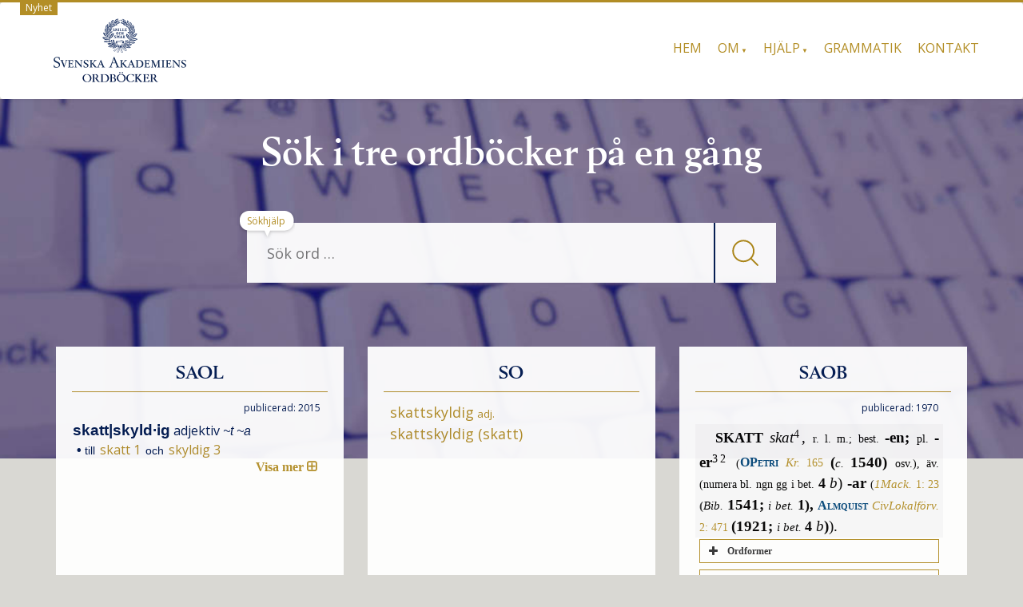

--- FILE ---
content_type: text/html; charset=UTF-8
request_url: https://svenska.se/tre/?sok=skattskyldig&pz=8
body_size: 10357
content:
<!DOCTYPE html>
<html lang="sv-SE" class="no-js">
<head>
<meta charset="UTF-8" />
<meta name="viewport" content="width=device-width, initial-scale=1.0">
<!--[if lt IE 9]>
			<script src="https://svenska.se/wp-content/themes/mywiki/js/html5shiv.js"></script>
<![endif]-->
<meta name="description" content="Svenska Akademiens ordböcker">
<title>skattskyldig | svenska.se</title>
<meta name='robots' content='max-image-preview:large' />
<link rel='dns-prefetch' href='//netdna.bootstrapcdn.com' />
<link rel='dns-prefetch' href='//s.w.org' />
<link rel='stylesheet' id='fnts-css'  href='https://svenska.se/wp-content/themes/wiki-child/fonts/fonts.css' type='text/css' media='all' />
<link rel='stylesheet' id='font-awesome-css'  href='//netdna.bootstrapcdn.com/font-awesome/4.4.0/css/font-awesome.min.css?ver=4.4.0' type='text/css' media='all' />
<link rel='stylesheet' id='saol-stil-css'  href='https://svenska.se/wp-content/themes/wiki-child/css/saol.css?ver=5.9' type='text/css' media='all' />
<link rel='stylesheet' id='so-stil-css'  href='https://svenska.se/wp-content/themes/wiki-child/css/so2.css?ver=2.0.16' type='text/css' media='all' />
<link rel='stylesheet' id='saob-stil-css'  href='https://svenska.se/wp-content/themes/wiki-child/css/saob.css?ver=1.0.1' type='text/css' media='all' />
<style id='global-styles-inline-css' type='text/css'>
body{--wp--preset--color--black: #000000;--wp--preset--color--cyan-bluish-gray: #abb8c3;--wp--preset--color--white: #ffffff;--wp--preset--color--pale-pink: #f78da7;--wp--preset--color--vivid-red: #cf2e2e;--wp--preset--color--luminous-vivid-orange: #ff6900;--wp--preset--color--luminous-vivid-amber: #fcb900;--wp--preset--color--light-green-cyan: #7bdcb5;--wp--preset--color--vivid-green-cyan: #00d084;--wp--preset--color--pale-cyan-blue: #8ed1fc;--wp--preset--color--vivid-cyan-blue: #0693e3;--wp--preset--color--vivid-purple: #9b51e0;--wp--preset--gradient--vivid-cyan-blue-to-vivid-purple: linear-gradient(135deg,rgba(6,147,227,1) 0%,rgb(155,81,224) 100%);--wp--preset--gradient--light-green-cyan-to-vivid-green-cyan: linear-gradient(135deg,rgb(122,220,180) 0%,rgb(0,208,130) 100%);--wp--preset--gradient--luminous-vivid-amber-to-luminous-vivid-orange: linear-gradient(135deg,rgba(252,185,0,1) 0%,rgba(255,105,0,1) 100%);--wp--preset--gradient--luminous-vivid-orange-to-vivid-red: linear-gradient(135deg,rgba(255,105,0,1) 0%,rgb(207,46,46) 100%);--wp--preset--gradient--very-light-gray-to-cyan-bluish-gray: linear-gradient(135deg,rgb(238,238,238) 0%,rgb(169,184,195) 100%);--wp--preset--gradient--cool-to-warm-spectrum: linear-gradient(135deg,rgb(74,234,220) 0%,rgb(151,120,209) 20%,rgb(207,42,186) 40%,rgb(238,44,130) 60%,rgb(251,105,98) 80%,rgb(254,248,76) 100%);--wp--preset--gradient--blush-light-purple: linear-gradient(135deg,rgb(255,206,236) 0%,rgb(152,150,240) 100%);--wp--preset--gradient--blush-bordeaux: linear-gradient(135deg,rgb(254,205,165) 0%,rgb(254,45,45) 50%,rgb(107,0,62) 100%);--wp--preset--gradient--luminous-dusk: linear-gradient(135deg,rgb(255,203,112) 0%,rgb(199,81,192) 50%,rgb(65,88,208) 100%);--wp--preset--gradient--pale-ocean: linear-gradient(135deg,rgb(255,245,203) 0%,rgb(182,227,212) 50%,rgb(51,167,181) 100%);--wp--preset--gradient--electric-grass: linear-gradient(135deg,rgb(202,248,128) 0%,rgb(113,206,126) 100%);--wp--preset--gradient--midnight: linear-gradient(135deg,rgb(2,3,129) 0%,rgb(40,116,252) 100%);--wp--preset--duotone--dark-grayscale: url('#wp-duotone-dark-grayscale');--wp--preset--duotone--grayscale: url('#wp-duotone-grayscale');--wp--preset--duotone--purple-yellow: url('#wp-duotone-purple-yellow');--wp--preset--duotone--blue-red: url('#wp-duotone-blue-red');--wp--preset--duotone--midnight: url('#wp-duotone-midnight');--wp--preset--duotone--magenta-yellow: url('#wp-duotone-magenta-yellow');--wp--preset--duotone--purple-green: url('#wp-duotone-purple-green');--wp--preset--duotone--blue-orange: url('#wp-duotone-blue-orange');--wp--preset--font-size--small: 13px;--wp--preset--font-size--medium: 20px;--wp--preset--font-size--large: 36px;--wp--preset--font-size--x-large: 42px;}.has-black-color{color: var(--wp--preset--color--black) !important;}.has-cyan-bluish-gray-color{color: var(--wp--preset--color--cyan-bluish-gray) !important;}.has-white-color{color: var(--wp--preset--color--white) !important;}.has-pale-pink-color{color: var(--wp--preset--color--pale-pink) !important;}.has-vivid-red-color{color: var(--wp--preset--color--vivid-red) !important;}.has-luminous-vivid-orange-color{color: var(--wp--preset--color--luminous-vivid-orange) !important;}.has-luminous-vivid-amber-color{color: var(--wp--preset--color--luminous-vivid-amber) !important;}.has-light-green-cyan-color{color: var(--wp--preset--color--light-green-cyan) !important;}.has-vivid-green-cyan-color{color: var(--wp--preset--color--vivid-green-cyan) !important;}.has-pale-cyan-blue-color{color: var(--wp--preset--color--pale-cyan-blue) !important;}.has-vivid-cyan-blue-color{color: var(--wp--preset--color--vivid-cyan-blue) !important;}.has-vivid-purple-color{color: var(--wp--preset--color--vivid-purple) !important;}.has-black-background-color{background-color: var(--wp--preset--color--black) !important;}.has-cyan-bluish-gray-background-color{background-color: var(--wp--preset--color--cyan-bluish-gray) !important;}.has-white-background-color{background-color: var(--wp--preset--color--white) !important;}.has-pale-pink-background-color{background-color: var(--wp--preset--color--pale-pink) !important;}.has-vivid-red-background-color{background-color: var(--wp--preset--color--vivid-red) !important;}.has-luminous-vivid-orange-background-color{background-color: var(--wp--preset--color--luminous-vivid-orange) !important;}.has-luminous-vivid-amber-background-color{background-color: var(--wp--preset--color--luminous-vivid-amber) !important;}.has-light-green-cyan-background-color{background-color: var(--wp--preset--color--light-green-cyan) !important;}.has-vivid-green-cyan-background-color{background-color: var(--wp--preset--color--vivid-green-cyan) !important;}.has-pale-cyan-blue-background-color{background-color: var(--wp--preset--color--pale-cyan-blue) !important;}.has-vivid-cyan-blue-background-color{background-color: var(--wp--preset--color--vivid-cyan-blue) !important;}.has-vivid-purple-background-color{background-color: var(--wp--preset--color--vivid-purple) !important;}.has-black-border-color{border-color: var(--wp--preset--color--black) !important;}.has-cyan-bluish-gray-border-color{border-color: var(--wp--preset--color--cyan-bluish-gray) !important;}.has-white-border-color{border-color: var(--wp--preset--color--white) !important;}.has-pale-pink-border-color{border-color: var(--wp--preset--color--pale-pink) !important;}.has-vivid-red-border-color{border-color: var(--wp--preset--color--vivid-red) !important;}.has-luminous-vivid-orange-border-color{border-color: var(--wp--preset--color--luminous-vivid-orange) !important;}.has-luminous-vivid-amber-border-color{border-color: var(--wp--preset--color--luminous-vivid-amber) !important;}.has-light-green-cyan-border-color{border-color: var(--wp--preset--color--light-green-cyan) !important;}.has-vivid-green-cyan-border-color{border-color: var(--wp--preset--color--vivid-green-cyan) !important;}.has-pale-cyan-blue-border-color{border-color: var(--wp--preset--color--pale-cyan-blue) !important;}.has-vivid-cyan-blue-border-color{border-color: var(--wp--preset--color--vivid-cyan-blue) !important;}.has-vivid-purple-border-color{border-color: var(--wp--preset--color--vivid-purple) !important;}.has-vivid-cyan-blue-to-vivid-purple-gradient-background{background: var(--wp--preset--gradient--vivid-cyan-blue-to-vivid-purple) !important;}.has-light-green-cyan-to-vivid-green-cyan-gradient-background{background: var(--wp--preset--gradient--light-green-cyan-to-vivid-green-cyan) !important;}.has-luminous-vivid-amber-to-luminous-vivid-orange-gradient-background{background: var(--wp--preset--gradient--luminous-vivid-amber-to-luminous-vivid-orange) !important;}.has-luminous-vivid-orange-to-vivid-red-gradient-background{background: var(--wp--preset--gradient--luminous-vivid-orange-to-vivid-red) !important;}.has-very-light-gray-to-cyan-bluish-gray-gradient-background{background: var(--wp--preset--gradient--very-light-gray-to-cyan-bluish-gray) !important;}.has-cool-to-warm-spectrum-gradient-background{background: var(--wp--preset--gradient--cool-to-warm-spectrum) !important;}.has-blush-light-purple-gradient-background{background: var(--wp--preset--gradient--blush-light-purple) !important;}.has-blush-bordeaux-gradient-background{background: var(--wp--preset--gradient--blush-bordeaux) !important;}.has-luminous-dusk-gradient-background{background: var(--wp--preset--gradient--luminous-dusk) !important;}.has-pale-ocean-gradient-background{background: var(--wp--preset--gradient--pale-ocean) !important;}.has-electric-grass-gradient-background{background: var(--wp--preset--gradient--electric-grass) !important;}.has-midnight-gradient-background{background: var(--wp--preset--gradient--midnight) !important;}.has-small-font-size{font-size: var(--wp--preset--font-size--small) !important;}.has-medium-font-size{font-size: var(--wp--preset--font-size--medium) !important;}.has-large-font-size{font-size: var(--wp--preset--font-size--large) !important;}.has-x-large-font-size{font-size: var(--wp--preset--font-size--x-large) !important;}
</style>
<link rel='stylesheet' id='siteorigin-panels-front-css'  href='https://svenska.se/wp-content/plugins/siteorigin-panels/css/front-legacy.css?ver=2.16.0' type='text/css' media='all' />
<link rel='stylesheet' id='parent-style-css'  href='https://svenska.se/wp-content/themes/mywiki/style.css?ver=4.9' type='text/css' media='all' />
<link rel='stylesheet' id='bootstrap-css'  href='https://svenska.se/wp-content/themes/mywiki/css/bootstrap.min.css?ver=3.0.1' type='text/css' media='all' />
<link rel='stylesheet' id='style-css'  href='https://svenska.se/wp-content/themes/wiki-child/style.css?ver=5.9' type='text/css' media='all' />
<script type='text/javascript' src='https://svenska.se/wp-includes/js/jquery/jquery.min.js?ver=3.6.0' id='jquery-core-js'></script>
<script type='text/javascript' src='https://svenska.se/wp-includes/js/jquery/jquery-migrate.min.js?ver=3.3.2' id='jquery-migrate-js'></script>
<script type='text/javascript' src='https://svenska.se/wp-content/themes/mywiki/js/bootstrap.min.js?ver=3.0.1' id='bootstrap-js'></script>
<link rel="https://api.w.org/" href="https://svenska.se/wp-json/" /><link rel="alternate" type="application/json" href="https://svenska.se/wp-json/wp/v2/pages/120" /><link rel="EditURI" type="application/rsd+xml" title="RSD" href="https://svenska.se/xmlrpc.php?rsd" />
<meta name="generator" content="WordPress 5.9" />
<link rel="alternate" type="application/json+oembed" href="https://svenska.se/wp-json/oembed/1.0/embed?url=https%3A%2F%2Fsvenska.se%2Ftre%2F" />
<link rel="alternate" type="text/xml+oembed" href="https://svenska.se/wp-json/oembed/1.0/embed?url=https%3A%2F%2Fsvenska.se%2Ftre%2F&#038;format=xml" />

		<!-- GA Google Analytics @ https://m0n.co/ga -->
		<script>
			(function(i,s,o,g,r,a,m){i['GoogleAnalyticsObject']=r;i[r]=i[r]||function(){
			(i[r].q=i[r].q||[]).push(arguments)},i[r].l=1*new Date();a=s.createElement(o),
			m=s.getElementsByTagName(o)[0];a.async=1;a.src=g;m.parentNode.insertBefore(a,m)
			})(window,document,'script','https://www.google-analytics.com/analytics.js','ga');
			ga('create', 'UA-17037384-4', 'auto');
			ga('set', 'anonymizeIp', true);
			ga('send', 'pageview');
		</script>

	<style type="text/css" media="screen">body{position:relative}#dynamic-to-top{display:none;overflow:hidden;width:auto;z-index:90;position:fixed;bottom:20px;right:20px;top:auto;left:auto;font-family:sans-serif;font-size:1em;color:#fff;text-decoration:none;text-shadow:0 1px 0 #333;font-weight:bold;padding:17px 16px;border:1px solid #222;background:#001A50;-webkit-background-origin:border;-moz-background-origin:border;-icab-background-origin:border;-khtml-background-origin:border;-o-background-origin:border;background-origin:border;-webkit-background-clip:padding-box;-moz-background-clip:padding-box;-icab-background-clip:padding-box;-khtml-background-clip:padding-box;-o-background-clip:padding-box;background-clip:padding-box;-webkit-box-shadow:0 1px 3px rgba( 0, 0, 0, 0.4 ), inset 0 0 0 1px rgba( 0, 0, 0, 0.2 ), inset 0 1px 0 rgba( 255, 255, 255, .4 ), inset 0 10px 10px rgba( 255, 255, 255, .1 );-ms-box-shadow:0 1px 3px rgba( 0, 0, 0, 0.4 ), inset 0 0 0 1px rgba( 0, 0, 0, 0.2 ), inset 0 1px 0 rgba( 255, 255, 255, .4 ), inset 0 10px 10px rgba( 255, 255, 255, .1 );-moz-box-shadow:0 1px 3px rgba( 0, 0, 0, 0.4 ), inset 0 0 0 1px rgba( 0, 0, 0, 0.2 ), inset 0 1px 0 rgba( 255, 255, 255, .4 ), inset 0 10px 10px rgba( 255, 255, 255, .1 );-o-box-shadow:0 1px 3px rgba( 0, 0, 0, 0.4 ), inset 0 0 0 1px rgba( 0, 0, 0, 0.2 ), inset 0 1px 0 rgba( 255, 255, 255, .4 ), inset 0 10px 10px rgba( 255, 255, 255, .1 );-khtml-box-shadow:0 1px 3px rgba( 0, 0, 0, 0.4 ), inset 0 0 0 1px rgba( 0, 0, 0, 0.2 ), inset 0 1px 0 rgba( 255, 255, 255, .4 ), inset 0 10px 10px rgba( 255, 255, 255, .1 );-icab-box-shadow:0 1px 3px rgba( 0, 0, 0, 0.4 ), inset 0 0 0 1px rgba( 0, 0, 0, 0.2 ), inset 0 1px 0 rgba( 255, 255, 255, .4 ), inset 0 10px 10px rgba( 255, 255, 255, .1 );box-shadow:0 1px 3px rgba( 0, 0, 0, 0.4 ), inset 0 0 0 1px rgba( 0, 0, 0, 0.2 ), inset 0 1px 0 rgba( 255, 255, 255, .4 ), inset 0 10px 10px rgba( 255, 255, 255, .1 );-webkit-border-radius:0px;-moz-border-radius:0px;-icab-border-radius:0px;-khtml-border-radius:0px;border-radius:0px}#dynamic-to-top:hover{background:#4d4dc0;background:#001A50 -webkit-gradient( linear, 0% 0%, 0% 100%, from( rgba( 255, 255, 255, .2 ) ), to( rgba( 0, 0, 0, 0 ) ) );background:#001A50 -webkit-linear-gradient( top, rgba( 255, 255, 255, .2 ), rgba( 0, 0, 0, 0 ) );background:#001A50 -khtml-linear-gradient( top, rgba( 255, 255, 255, .2 ), rgba( 0, 0, 0, 0 ) );background:#001A50 -moz-linear-gradient( top, rgba( 255, 255, 255, .2 ), rgba( 0, 0, 0, 0 ) );background:#001A50 -o-linear-gradient( top, rgba( 255, 255, 255, .2 ), rgba( 0, 0, 0, 0 ) );background:#001A50 -ms-linear-gradient( top, rgba( 255, 255, 255, .2 ), rgba( 0, 0, 0, 0 ) );background:#001A50 -icab-linear-gradient( top, rgba( 255, 255, 255, .2 ), rgba( 0, 0, 0, 0 ) );background:#001A50 linear-gradient( top, rgba( 255, 255, 255, .2 ), rgba( 0, 0, 0, 0 ) );cursor:pointer}#dynamic-to-top:active{background:#001A50;background:#001A50 -webkit-gradient( linear, 0% 0%, 0% 100%, from( rgba( 0, 0, 0, .3 ) ), to( rgba( 0, 0, 0, 0 ) ) );background:#001A50 -webkit-linear-gradient( top, rgba( 0, 0, 0, .1 ), rgba( 0, 0, 0, 0 ) );background:#001A50 -moz-linear-gradient( top, rgba( 0, 0, 0, .1 ), rgba( 0, 0, 0, 0 ) );background:#001A50 -khtml-linear-gradient( top, rgba( 0, 0, 0, .1 ), rgba( 0, 0, 0, 0 ) );background:#001A50 -o-linear-gradient( top, rgba( 0, 0, 0, .1 ), rgba( 0, 0, 0, 0 ) );background:#001A50 -ms-linear-gradient( top, rgba( 0, 0, 0, .1 ), rgba( 0, 0, 0, 0 ) );background:#001A50 -icab-linear-gradient( top, rgba( 0, 0, 0, .1 ), rgba( 0, 0, 0, 0 ) );background:#001A50 linear-gradient( top, rgba( 0, 0, 0, .1 ), rgba( 0, 0, 0, 0 ) )}#dynamic-to-top,#dynamic-to-top:active,#dynamic-to-top:focus,#dynamic-to-top:hover{outline:none}#dynamic-to-top span{display:block;overflow:hidden;width:14px;height:12px;background:url( https://svenska.se/wp-content/plugins/dynamic-to-top/css/images/up.png )no-repeat center center}</style><style type="text/css" id="custom-background-css">
body.custom-background { background-color: #d9d8d3; }
</style>
	                <style type="text/css" media="all"
                       id="siteorigin-panels-layouts-head">/* Layout 120 */ #pgc-120-0-0 , #pgc-120-0-1 , #pgc-120-0-2 { width:33.3333% } #pg-120-0 { margin-left:-15px;margin-right:-15px } #pg-120-0 > .panel-grid-cell , #pg-120-0 > .panel-row-style > .panel-grid-cell { padding-left:15px;padding-right:15px } #pl-120 .so-panel { margin-bottom:20px } #pl-120 .so-panel:last-child { margin-bottom:0px } @media (max-width:768px){ #pl-120 .panel-grid-cell { float:none;width:auto } #pl-120 .panel-grid { margin-left:0;margin-right:0 } #pl-120 .panel-grid-cell { padding:0 } #pl-120 .panel-grid .panel-grid-cell-empty { display:none } #pl-120 .panel-grid .panel-grid-cell-mobile-last , #pg-120-0 > .panel-grid-cell , #pg-120-0 > .panel-row-style > .panel-grid-cell:last-child { margin-bottom:0px } #pg-120-0 > .panel-grid-cell , #pg-120-0 > .panel-row-style > .panel-grid-cell { margin-bottom:20px }  } </style><link rel="icon" href="https://svenska.se/wp-content/uploads/2017/10/cropped-krans_sa-32x32.png" sizes="32x32" />
<link rel="icon" href="https://svenska.se/wp-content/uploads/2017/10/cropped-krans_sa-192x192.png" sizes="192x192" />
<link rel="apple-touch-icon" href="https://svenska.se/wp-content/uploads/2017/10/cropped-krans_sa-180x180.png" />
<meta name="msapplication-TileImage" content="https://svenska.se/wp-content/uploads/2017/10/cropped-krans_sa-270x270.png" />
		<style type="text/css" id="wp-custom-css">
			/* Visa disclaimer i huvudet?  
.disclaimer {
    display: none;
}
*/
div#wrap > hr {
	display: none;
}
.page .post_content {
    padding: 0px 0px !important;
}
/* SA text i huvudet */
.tricolor {
        width: 100%;
        text-align: center;
}
@media screen and (min-width: 769px) {
  .tricolor {
    width: 100%;
    height: 450px;
    text-align: center;
    background-image: url(/img/nb610.jpg);
    background-size: cover;
    background-repeat: no-repeat;
    background-position: center;
  }
  #seekform, .vitis {
    opacity: 95%;
  }
	.page-id-15 .col-sm-12, .page-id-18 .col-sm-12, .page-id-12 .col-sm-12 {
		background: rgba(240, 240, 240, 0.95);
		margin-top: -140px;
	}
	.ovald {
		/*border: solid #001A50 1px;*/
		border: solid white 1px;
		/*background: #E8E8E8;*/
	}
	.linkas {
		margin-bottom: 20px;
	}
}
.puff {
    margin: 20px 10px 10px;
    font-size: 18px;
    border: 1px solid gray;
    padding: 20px;
    min-height: 55px;
}
@media screen and (min-width: 769px) {
  .puff {
    min-height: 610px;
  }
  .col-md-4 {
    width: 33.33333333333333%;
	float: left;
  }
}
@media screen and (min-width: 820px) {
  .puff {
    min-height: 530px;
  }
}
@media screen and (min-width: 950px) {
  .puff {
    min-height: 405px;
  }
}
@media screen and (min-width: 1100px) {
  .puff {
    min-height: 350px;
  }
}
@media screen and (min-width: 1450px) {
  .puff {
    min-height: 250px;
  }
}
/* text i footer */
#widget-footer {
	margin-bottom: 10px;
}
.deep {
	text-align: center;
}
.deep h2 {
	margin-top: 40px;
	display: inline-block;
}
.hink {
	font-size: 14px;
	margin-right: 10px;
}
#widget-footer .shortcodes-ultimate {
	font-size: 10px;
	display: none;
}
.hanv .LitenRubrik {
	color: #8B5D20;
}
.hanv .Formstil {
	color: #8B5D20;
}
/* Små pilar på menyer med underval. */
@media screen and (min-width: 768px) {
    .mywiki-header-menu .menu-item-has-children > a:after {
	content: ' ▼'; /* &#25BC; */
	font-size: 50%;
/*	color: #000033; */
    }
}
/* Formulär, ge enkel style. */
.wpforms-container {
	border: #e0e0e0 solid 2px;
	margin-top: 20px;
	background: #DBDAD5;
	font-weight: 400;
	padding-bottom: 20px;
}
@media screen and (min-width: 400px) {
	.wpforms-container {
		padding: 20px 20px 50px 20px;
	}
}
.wpforms-container .wpforms-field-label {
    font-weight: 400 !important;
}
.wpforms-submit {
    color: #b38e26;
    background-color: #dbdad5;
    border: 1px solid #b38e26;
    border-radius: 20px;
    width: 80px;
		padding: 4px;
}
.wpforms-container .wpforms-required-label {
    color: #402010 !important;
}
/* till alla */
.treo {
	margin-left: 15px
}
@media screen and (max-width: 400px) {
	.homelink {
		display: none;
	}
}

.wp-caption {
	background-color: white;
}

.wp-caption-text {
	color: #666;
	text-align: left;	
	font-style: italic;
}		</style>
		
<!-- Matomo -->
<script type="text/javascript">
  var _paq = window._paq = window._paq || [];
  /* tracker methods like "setCustomDimension" should be called before "trackPageView" */
  _paq.push(['trackPageView']);
  _paq.push(['enableLinkTracking']);
  (function() {
    var u="https://statistik.svenskaakademien.se/";
    _paq.push(['setTrackerUrl', u+'matomo.php']);
    _paq.push(['setSiteId', '5']);
    var d=document, g=d.createElement('script'), s=d.getElementsByTagName('script')[0];
    g.type='text/javascript'; g.async=true; g.src=u+'matomo.js'; s.parentNode.insertBefore(g,s);
  })();
</script>
<!-- End Matomo Code -->

<script>
// Paste this in the console on https://svenska.se
window.addEventListener('message', function (ev) {
  // Only accept from your dev origin
  if (ev.origin !== 'http://localhost:3001' && ev.origin !== 'https://localhost:3001') return;

  var data = ev.data;
  if (!data || typeof data !== 'object' || data.type !== 'svenska.route') return;

  var url = data.legacyUrl || ('https://svenska.se' + (data.path || '/'));
  if (typeof url === 'string' && url && location.href !== url) {
    location.href = url;
  }
});
</script>
</head>
<body class="page-template page-template-full-width-template page-template-full-width-template-php page page-id-120 custom-background siteorigin-panels siteorigin-panels-before-js">
<div id="wrap">
<header role="banner">
  <div id="inner-header" class="clearfix">
    <!--
    -->
    <div class="disclaimer">
    <a href="/nyheter-2/"> &nbsp; Nyhet &nbsp; </a>
    </div>
    <div class="navbar navbar-default top-bg">
      <div class="container" id="navbarcont">
        <div class="nav-container col-md-9">
          <nav role="navigation">
            <div class="navbar-header">
              <button type="button" class="navbar-toggle" data-toggle="collapse" data-target=".navbar-collapse"><span class="icon-meny">Meny</span></button>

	      <a class="navbar-brand logo" id="logo" titel="Akademiens ordböcker" href="https://svenska.se/"><img src=https://svenska.se/wp-content/themes/wiki-child/img/logo_162x.png  height="81" widthX="170" alt="logo" /></a>

            </div>
            <!-- end .navbar-header -->
          </nav>
        </div>
        <div class="navbar-collapse collapse top-menu">
          <div class="menu-toppmeny-container"><ul id="menu" class="nav navbar-nav navbar-right mywiki-header-menu"><li id="menu-item-23" class="menu-item menu-item-type-post_type menu-item-object-page menu-item-home menu-item-23"><a href="https://svenska.se/">Hem</a></li>
<li id="menu-item-5894" class="menu-item menu-item-type-custom menu-item-object-custom menu-item-has-children menu-item-5894"><a href="#">Om</a>
<ul class="sub-menu">
	<li id="menu-item-288" class="menu-item menu-item-type-post_type menu-item-object-page menu-item-288"><a href="https://svenska.se/om/om-ordbockerna/">Ordböckerna</a></li>
	<li id="menu-item-293" class="menu-item menu-item-type-post_type menu-item-object-page menu-item-293"><a href="https://svenska.se/om/om-akademien/">Akademien</a></li>
	<li id="menu-item-5895" class="menu-item menu-item-type-post_type menu-item-object-page menu-item-5895"><a href="https://svenska.se/om/om-webbplatsen/">Webbplatsen</a></li>
	<li id="menu-item-5896" class="menu-item menu-item-type-post_type menu-item-object-page menu-item-5896"><a href="https://svenska.se/om/cookies/">Cookies</a></li>
</ul>
</li>
<li id="menu-item-5897" class="menu-item menu-item-type-custom menu-item-object-custom menu-item-has-children menu-item-5897"><a href="#">Hjälp</a>
<ul class="sub-menu">
	<li id="menu-item-5898" class="menu-item menu-item-type-post_type menu-item-object-page menu-item-5898"><a href="https://svenska.se/hjalp/sokhjalp/">Sökhjälp</a></li>
	<li id="menu-item-6543" class="menu-item menu-item-type-post_type menu-item-object-page menu-item-6543"><a href="https://svenska.se/hjalp/uttal/">Uttal</a></li>
	<li id="menu-item-6542" class="menu-item menu-item-type-post_type menu-item-object-page menu-item-6542"><a href="https://svenska.se/hjalp/forkortningar-so/">Förkortningar SO</a></li>
	<li id="menu-item-5899" class="menu-item menu-item-type-post_type menu-item-object-page menu-item-5899"><a href="https://svenska.se/hjalp/forkortningar-saob/">Förkortningar SAOB</a></li>
</ul>
</li>
<li id="menu-item-389" class="menu-item menu-item-type-post_type menu-item-object-page menu-item-389"><a href="https://svenska.se/grammatik/">Grammatik</a></li>
<li id="menu-item-390" class="menu-item menu-item-type-post_type menu-item-object-page menu-item-390"><a href="https://svenska.se/kontakt/">Kontakt</a></li>
</ul></div>        </div>
        <!-- end .nav-container -->
      </div>
      <!-- end #navcont -->
    </div>
    <!-- end .navbar --> 
  </div>
  <!-- end #inner-header --> 
</header>
<!-- end header -->
<!-- SA branding -->
<div class="tricolor">
     <h1 class="hrubrik">S&ouml;k i tre ordb&ouml;cker på en g&aring;ng</h1>
     <span class="huvud"> &nbsp; </span>
<div class="searchwrap col-md-3">
  <div class="search-main container" id="search-main">
    <form class="searchform" role="search" method="get" id="seekform" name="sform" action="/tre/">
   <table class="sokt">
      <tr>
      <td class="vanster">
      <input name="sok" id="seeker" type="text" class="searchbox" placeholder="Sök ord &hellip;" />
      </td>
      <td class="mglass">
      <button type="submit" class="knapp">
        <img src="/img/fglas.png" alt="Sök" />
      </button>
      </td>
      </tr>
   </table>
   <input type="hidden" name="pz" value="1"/>
</form>
    <div class="help">
      <a href="/hjalp/sokhjalp/">Sökhjälp</a>
    </div>
  </div>
</div>
</div>
<div class="mobmsg">
  <h1 class="mrubrik">Sök i tre ordböcker på en gång</h1>
</div>
<div class="container margin-top" id="maincnot">
<div id="content" class="clearfix">
  <div id="main" class="col-sm-12 clearfix" role="main">
        <article id="post-120" class="clearfix post-120 page type-page status-publish hentry" role="article" itemscope itemtype="http://schema.org/BlogPosting">
      <!-- end article header -->
      <section class="post_content clearfix" itemprop="articleBody">
        <div id="pl-120"  class="panel-layout" ><div id="pg-120-0"  class="panel-grid panel-no-style" ><div id="pgc-120-0-0"  class="panel-grid-cell" ><div id="panel-120-0-0-0" class="so-panel widget_execphp panel-first-child panel-last-child" data-index="0" ><div class="vitis panel-widget-style panel-widget-style-for-120-0-0-0" ><h3 class="widget-title">SAOL</h3>			<div class="execphpwidget">
<div id="saol-1" class="lshow"></div>
<script type="text/javascript">
jQuery("#saol-1").load("/tri/f_saol.php?sok=skattskyldig");
</script>
<noscript><p> &nbsp; </p><p>Javascript måste vara aktiverat för att visa artiklarna</p><p> &nbsp; </p></noscript>
</div>
		</div></div></div><div id="pgc-120-0-1"  class="panel-grid-cell" ><div id="panel-120-0-1-0" class="so-panel widget_execphp panel-first-child panel-last-child" data-index="1" ><div class="vitis panel-widget-style panel-widget-style-for-120-0-1-0" ><h3 class="widget-title">SO</h3>			<div class="execphpwidget">
<div id="so-1" class="lshow"></div>
<script type="text/javascript">
jQuery("#so-1").load("/tri/f_so.php?sok=skattskyldig");
</script>
<noscript><p> &nbsp; </p><p>Javascript måste vara aktiverat för att visa artiklarna</p><p> &nbsp; </p></noscript>
</div>
		</div></div></div><div id="pgc-120-0-2"  class="panel-grid-cell" ><div id="panel-120-0-2-0" class="so-panel widget_execphp panel-first-child panel-last-child" data-index="2" ><div class="vitis panel-widget-style panel-widget-style-for-120-0-2-0" ><h3 class="widget-title">SAOB</h3>			<div class="execphpwidget">
<div id="saob-1" class="lshow"></div>
<script type="text/javascript">
jQuery("#saob-1").load("/tri/f_saob.php?sok=skattskyldig");
</script>
<noscript><p> &nbsp; </p><p>Javascript måste vara aktiverat för att visa artiklarna</p><p> &nbsp; </p></noscript>
</div>
		</div></div></div></div></div>      </section>
      <!-- end article section -->
    </article>
    <!-- end article -->
            <div class="clearfix"></div>
  </div>
  <!-- end #main -->
</div>
<!-- end #content -->
</div>
<hr /><footer role="contentinfo" id="footer">  
  <div id="inner-footer" class="clearfix container padding-top-bottom">
<div class="deep"><h2>Fördjupa dig i svenska språket</h2></div>
  		<div id="widget-footer" class="clearfix row">
    	<div class="col-md-4">
		  <div id="siteorigin-panels-builder-2" class="widget widget_siteorigin-panels-builder"><div id="pl-w675b0c13e7e91"  class="panel-layout" ><div id="pg-w675b0c13e7e91-0"  class="panel-grid panel-no-style" ><div id="pgc-w675b0c13e7e91-0-0"  class="panel-grid-cell" ><div class="puff panel-cell-style panel-cell-style-for-w675b0c13e7e91-0-0" ><div id="panel-w675b0c13e7e91-0-0-0" class="widget_text so-panel widget_custom_html panel-first-child panel-last-child" data-index="0" ><div class="textwidget custom-html-widget">Har du frågor om språk? Svar på språk&shy;frågor om skriv&shy;regler, grammatik, uttal, stavning, dialekter, ort&shy;namn och mycket annat finns i 
<a href="https://www.isof.se/frageladan" target="_blank" onclick="ga('send', 'event', 'extern', 'språkrådet', 'https://www.isof.se/sprak/sprakradgivning/frageladan.html');" rel="noopener">
Språkrådets frågelåda</a>
<br>
<br>
Vill du få information om intensiv&shy;utbildning i svenska för ny&shy;anlända gymnasie&shy;elever? Läs mer här 
<!-- <br> -->
<a href="" target="_blank_" rel="noopener"> 
<a href="http://intensivsvenska.se/" target="_blank" onclick="ga('send', 'event', 'extern', 'intensivsvenska', 'http://intensivsvenska.se/');" rel="noopener">
	intensivsvenska.se. </a></a>

</div></div></div></div></div></div></div>         </div>
         <div class="col-md-4">
		  <div id="siteorigin-panels-builder-3" class="widget widget_siteorigin-panels-builder"><div id="pl-w675b0c2f39c6c"  class="panel-layout" ><div id="pg-w675b0c2f39c6c-0"  class="panel-grid panel-no-style" ><div id="pgc-w675b0c2f39c6c-0-0"  class="panel-grid-cell" ><div class="puff panel-cell-style panel-cell-style-for-w675b0c2f39c6c-0-0" ><div id="panel-w675b0c2f39c6c-0-0-0" class="widget_text so-panel widget_custom_html panel-first-child panel-last-child" data-index="0" ><div class="textwidget custom-html-widget">Vill du veta mer om litteratur och få fri tillgång till tusentals texter ur vårt litterära kulturarv? Det hittar du hos 
<a href="https://litteraturbanken.se/" target="_blank" onclick="ga('send', 'event', 'extern', 'litteraturbanken', 'https://litteraturbanken.se/');" rel="noopener">
litteraturbanken.se.</a>
</div></div></div></div></div></div></div>		</div>
        <div class="col-md-4">
		  <div id="siteorigin-panels-builder-4" class="widget widget_siteorigin-panels-builder"><div id="pl-w675b0c3d8d0ba"  class="panel-layout" ><div id="pg-w675b0c3d8d0ba-0"  class="panel-grid panel-no-style" ><div id="pgc-w675b0c3d8d0ba-0-0"  class="panel-grid-cell" ><div class="puff panel-cell-style panel-cell-style-for-w675b0c3d8d0ba-0-0" ><div id="panel-w675b0c3d8d0ba-0-0-0" class="widget_text so-panel widget_custom_html panel-first-child panel-last-child" data-index="0" ><div class="textwidget custom-html-widget">Vill du vara med i en bokcirkel och diskutera litteratur? Hos 
<a href="https://bokcirklar.se/" target="_blank" onclick="ga('send', 'event', 'extern', 'bokcirklar', 'https://bokcirklar.se/');" rel="noopener">bokcirklar.se</a> 
får du inspiration till läsning och boksamtal. 
<!--
Vill du diskutera litteraturen med andra? Gå med i en bokcirkel med böcker och diskussion på nätet – eller starta en egen på 
<a href="https://bokcirklar.se/" target="_blank" onclick="ga('send', 'event', 'extern', 'bokcirklar', 'https://bokcirklar.se/');" rel="noopener">
bokcirklar.se</a>
--></div></div></div></div></div></div></div><div id="shortcodes-ultimate-2" class="widget shortcodes-ultimate"><h4 class="widgettitle">Shortcodes Ultimate</h4><div class="textwidget"><div class="su-spoiler su-spoiler-style-default su-spoiler-icon-plus su-spoiler-closed" data-scroll-offset="0" data-anchor-in-url="no"><div class="su-spoiler-title" tabindex="0" role="button"><span class="su-spoiler-icon"></span>Mer</div><div class="su-spoiler-content su-u-clearfix su-u-trim">Ytterligare&#8230;</div></div>
<span class="su-lightbox" data-mfp-src="https:/source/mr.php?id=1708" data-mfp-type="iframe" data-mobile="yes">Källan</span></div></div>		</div>
    </div>
        <nav class="footer-menu-nav">
     	<ul class="footer-nav nav navbar-nav">
<span class="hink">Tidigare upplagor av SAOL hittar du på: &nbsp; 
<a href="http://spraakdata.gu.se/saolhist/" target="_blank">SAOLhist</a>
</span>
<!--
        	<li class=""><a href="http://spraakdata.gu.se/saolhist/" target="_blank">SAOLhist</a></li>
        	<li class=""><a href="/in-english">In English</a></li>
 -->

        	        </ul>
    </nav>
    <p class="attribution">
	© 2024 Svenska Akademien </footer>
    </p>
  </div>
  <!-- end #inner-footer -->
<!-- end footer -->
<!-- end #maincont .container --> 
                <style type="text/css" media="all"
                       id="siteorigin-panels-layouts-footer">/* Layout w675b0c13e7e91 */ #pgc-w675b0c13e7e91-0-0 { width:100% } #pg-w675b0c13e7e91-0 { margin-left:-15px;margin-right:-15px } #pg-w675b0c13e7e91-0 > .panel-grid-cell , #pg-w675b0c13e7e91-0 > .panel-row-style > .panel-grid-cell { padding-left:15px;padding-right:15px } #pl-w675b0c13e7e91 .so-panel { margin-bottom:20px } #pl-w675b0c13e7e91 .so-panel:last-child { margin-bottom:0px } #pgc-w675b0c13e7e91-0-0 { align-self:auto } @media (max-width:768px){ #pl-w675b0c13e7e91 .panel-grid-cell { float:none;width:auto } #pl-w675b0c13e7e91 .panel-grid { margin-left:0;margin-right:0 } #pl-w675b0c13e7e91 .panel-grid-cell { padding:0 } #pl-w675b0c13e7e91 .panel-grid .panel-grid-cell-empty { display:none } #pl-w675b0c13e7e91 .panel-grid .panel-grid-cell-mobile-last , #pg-w675b0c13e7e91-0 > .panel-grid-cell , #pg-w675b0c13e7e91-0 > .panel-row-style > .panel-grid-cell:last-child { margin-bottom:0px } #pg-w675b0c13e7e91-0 > .panel-grid-cell , #pg-w675b0c13e7e91-0 > .panel-row-style > .panel-grid-cell { margin-bottom:20px }  } /* Layout w675b0c2f39c6c */ #pgc-w675b0c2f39c6c-0-0 { width:100% } #pg-w675b0c2f39c6c-0 { margin-left:-15px;margin-right:-15px } #pg-w675b0c2f39c6c-0 > .panel-grid-cell , #pg-w675b0c2f39c6c-0 > .panel-row-style > .panel-grid-cell { padding-left:15px;padding-right:15px } #pl-w675b0c2f39c6c .so-panel { margin-bottom:20px } #pl-w675b0c2f39c6c .so-panel:last-child { margin-bottom:0px } @media (max-width:768px){ #pl-w675b0c2f39c6c .panel-grid-cell { float:none;width:auto } #pl-w675b0c2f39c6c .panel-grid { margin-left:0;margin-right:0 } #pl-w675b0c2f39c6c .panel-grid-cell { padding:0 } #pl-w675b0c2f39c6c .panel-grid .panel-grid-cell-empty { display:none } #pl-w675b0c2f39c6c .panel-grid .panel-grid-cell-mobile-last , #pg-w675b0c2f39c6c-0 > .panel-grid-cell , #pg-w675b0c2f39c6c-0 > .panel-row-style > .panel-grid-cell:last-child { margin-bottom:0px } #pg-w675b0c2f39c6c-0 > .panel-grid-cell , #pg-w675b0c2f39c6c-0 > .panel-row-style > .panel-grid-cell { margin-bottom:20px }  } /* Layout w675b0c3d8d0ba */ #pgc-w675b0c3d8d0ba-0-0 { width:100% } #pg-w675b0c3d8d0ba-0 { margin-left:-15px;margin-right:-15px } #pg-w675b0c3d8d0ba-0 > .panel-grid-cell , #pg-w675b0c3d8d0ba-0 > .panel-row-style > .panel-grid-cell { padding-left:15px;padding-right:15px } #pl-w675b0c3d8d0ba .so-panel { margin-bottom:20px } #pl-w675b0c3d8d0ba .so-panel:last-child { margin-bottom:0px } @media (max-width:768px){ #pl-w675b0c3d8d0ba .panel-grid-cell { float:none;width:auto } #pl-w675b0c3d8d0ba .panel-grid { margin-left:0;margin-right:0 } #pl-w675b0c3d8d0ba .panel-grid-cell { padding:0 } #pl-w675b0c3d8d0ba .panel-grid .panel-grid-cell-empty { display:none } #pl-w675b0c3d8d0ba .panel-grid .panel-grid-cell-mobile-last , #pg-w675b0c3d8d0ba-0 > .panel-grid-cell , #pg-w675b0c3d8d0ba-0 > .panel-row-style > .panel-grid-cell:last-child { margin-bottom:0px } #pg-w675b0c3d8d0ba-0 > .panel-grid-cell , #pg-w675b0c3d8d0ba-0 > .panel-row-style > .panel-grid-cell { margin-bottom:20px }  } </style><link rel='stylesheet' id='su-icons-css'  href='https://svenska.se/wp-content/plugins/shortcodes-ultimate/includes/css/icons.css?ver=1.1.5' type='text/css' media='all' />
<link rel='stylesheet' id='su-shortcodes-css'  href='https://svenska.se/wp-content/plugins/shortcodes-ultimate/includes/css/shortcodes.css?ver=5.12.0' type='text/css' media='all' />
<link rel='stylesheet' id='magnific-popup-css'  href='https://svenska.se/wp-content/plugins/shortcodes-ultimate/vendor/magnific-popup/magnific-popup.css?ver=1.1.0' type='text/css' media='all' />
<script type='text/javascript' src='https://svenska.se/wp-content/themes/wiki-child/js/jquery.dataTables.min.js' id='dtbl-js'></script>
<script type='text/javascript' src='https://svenska.se/wp-includes/js/jquery/ui/core.min.js?ver=1.13.0' id='jquery-ui-core-js'></script>
<script type='text/javascript' src='https://svenska.se/wp-includes/js/jquery/ui/menu.min.js?ver=1.13.0' id='jquery-ui-menu-js'></script>
<script type='text/javascript' src='https://svenska.se/wp-includes/js/dist/vendor/regenerator-runtime.min.js?ver=0.13.9' id='regenerator-runtime-js'></script>
<script type='text/javascript' src='https://svenska.se/wp-includes/js/dist/vendor/wp-polyfill.min.js?ver=3.15.0' id='wp-polyfill-js'></script>
<script type='text/javascript' src='https://svenska.se/wp-includes/js/dist/dom-ready.min.js?ver=ecda74de0221e1c2ce5c57cbb5af09d5' id='wp-dom-ready-js'></script>
<script type='text/javascript' src='https://svenska.se/wp-includes/js/dist/hooks.min.js?ver=1e58c8c5a32b2e97491080c5b10dc71c' id='wp-hooks-js'></script>
<script type='text/javascript' src='https://svenska.se/wp-includes/js/dist/i18n.min.js?ver=30fcecb428a0e8383d3776bcdd3a7834' id='wp-i18n-js'></script>
<script type='text/javascript' id='wp-i18n-js-after'>
wp.i18n.setLocaleData( { 'text direction\u0004ltr': [ 'ltr' ] } );
</script>
<script type='text/javascript' id='wp-a11y-js-translations'>
( function( domain, translations ) {
	var localeData = translations.locale_data[ domain ] || translations.locale_data.messages;
	localeData[""].domain = domain;
	wp.i18n.setLocaleData( localeData, domain );
} )( "default", {"translation-revision-date":"2022-01-18 06:40:23+0000","generator":"GlotPress\/3.0.0-alpha.2","domain":"messages","locale_data":{"messages":{"":{"domain":"messages","plural-forms":"nplurals=2; plural=n != 1;","lang":"sv_SE"},"Notifications":["Aviseringar"]}},"comment":{"reference":"wp-includes\/js\/dist\/a11y.js"}} );
</script>
<script type='text/javascript' src='https://svenska.se/wp-includes/js/dist/a11y.min.js?ver=68e470cf840f69530e9db3be229ad4b6' id='wp-a11y-js'></script>
<script type='text/javascript' id='jquery-ui-autocomplete-js-extra'>
/* <![CDATA[ */
var uiAutocompleteL10n = {"noResults":"Inga resultat hittades.","oneResult":"1 resultat hittades. Anv\u00e4nd upp\u00e5t- och ned\u00e5tpilarna f\u00f6r att navigera.","manyResults":"%d resultat hittades. Anv\u00e4nd upp\u00e5t- och ned\u00e5tpilarna f\u00f6r att navigera.","itemSelected":"Objekt valt."};
/* ]]> */
</script>
<script type='text/javascript' src='https://svenska.se/wp-includes/js/jquery/ui/autocomplete.min.js?ver=1.13.0' id='jquery-ui-autocomplete-js'></script>
<script type='text/javascript' id='my_tri-js-extra'>
/* <![CDATA[ */
var MyAcSearch = {"url":"https:\/\/svenska.se\/wp-admin\/admin-ajax.php"};
var MyScrollList = {"ajaxurl":"https:\/\/svenska.se\/wp-admin\/admin-ajax.php"};
var MyTable = {"ajaxurl":"https:\/\/svenska.se\/wp-admin\/admin-ajax.php"};
/* ]]> */
</script>
<script type='text/javascript' src='https://svenska.se/wp-content/themes/wiki-child/js/ajax.js?ver=1.1' id='my_tri-js'></script>
<script type='text/javascript' src='https://svenska.se/wp-content/themes/wiki-child/js/tri.js?ver=1.01' id='myjs-js'></script>
<script type='text/javascript' src='https://svenska.se/wp-content/plugins/dynamic-to-top/js/libs/jquery.easing.js?ver=1.3' id='jquery-easing-js'></script>
<script type='text/javascript' id='dynamic-to-top-js-extra'>
/* <![CDATA[ */
var mv_dynamic_to_top = {"text":"To Top","version":"0","min":"500","speed":"500","easing":"easeInExpo","margin":"20"};
/* ]]> */
</script>
<script type='text/javascript' src='https://svenska.se/wp-content/plugins/dynamic-to-top/js/dynamic.to.top.min.js?ver=3.5' id='dynamic-to-top-js'></script>
<script type='text/javascript' id='su-shortcodes-js-extra'>
/* <![CDATA[ */
var SUShortcodesL10n = {"noPreview":"This shortcode doesn't work in live preview. Please insert it into editor and preview on the site.","magnificPopup":{"close":"Close (Esc)","loading":"Loading...","prev":"Previous (Left arrow key)","next":"Next (Right arrow key)","counter":"%curr% of %total%","error":"Failed to load content. <a href=\"%url%\" target=\"_blank\"><u>Open link<\/u><\/a>"}};
/* ]]> */
</script>
<script type='text/javascript' src='https://svenska.se/wp-content/plugins/shortcodes-ultimate/includes/js/shortcodes/index.js?ver=5.12.0' id='su-shortcodes-js'></script>
<script type='text/javascript' src='https://svenska.se/wp-content/plugins/shortcodes-ultimate/vendor/magnific-popup/magnific-popup.js?ver=1.1.0' id='magnific-popup-js'></script>

<!-- Shortcodes Ultimate custom CSS - start -->
<style type="text/css">
.su-spoiler-style-fancy > .su-spoiler-title {
	-webkit-border-radius: 0px;
	-moz-border-radius: 0px;
	border-radius: 0px;
    background: #FFF;
}
.su-spoiler-style-fancy {
    border: 1px solid  #b38e26;
    -webkit-border-radius: 0px;
    -moz-border-radius: 0px;
    border-radius: 0px;
}
.mfp-iframe-holder .mfp-content {
    max-width: 500px;
}
@media screen and (max-width: 550px) {
	.mfp-iframe-holder .mfp-content {
    	max-width: 90%;
	}
}
.mfp-iframe-holder .mfp-close {
    top: 0px;
    color: #001A50;
    right: 10px;
}
.mfp-iframe-scaler iframe {
    background: #444;
    overflow-y: scroll;
    min-height: 330px;
}
.mfp-bg {
    background: #0b0b0b;
    opacity: 0.55;
}
</style>
<!-- Shortcodes Ultimate custom CSS - end -->
<script type="text/javascript">document.body.className = document.body.className.replace("siteorigin-panels-before-js","");</script><script>
var $ = jQuery
jQuery(function() {
    jQuery(document).on("keyup", (evt) => {
        if (event.metaKey || event.ctrlKey || event.altKey || $("input:focus").length)
            return
        switch (event.key) {
            case "-": // hyphen
            case "/": // slash
                $("#seeker").focus()
                break;
        }
    })
})
</script>
<script defer src="https://static.cloudflareinsights.com/beacon.min.js/vcd15cbe7772f49c399c6a5babf22c1241717689176015" integrity="sha512-ZpsOmlRQV6y907TI0dKBHq9Md29nnaEIPlkf84rnaERnq6zvWvPUqr2ft8M1aS28oN72PdrCzSjY4U6VaAw1EQ==" data-cf-beacon='{"version":"2024.11.0","token":"ebdb1d7073af4fb1893ec0725d150ca4","r":1,"server_timing":{"name":{"cfCacheStatus":true,"cfEdge":true,"cfExtPri":true,"cfL4":true,"cfOrigin":true,"cfSpeedBrain":true},"location_startswith":null}}' crossorigin="anonymous"></script>
</body>
</html>


--- FILE ---
content_type: text/html; charset=UTF-8
request_url: https://svenska.se/tri/f_saol.php?sok=skattskyldig
body_size: 654
content:
<div class="cshow">
<div class="saol"><div class="spaltnr"><span class="tryck">publicerad: 2015 &nbsp; </span></div>
<div class="article">
<span class="kt">skattskyldig</span><div class="lemma" id="lnr82757"><span class="grundform">skatt|­skyld·­ig</span>
<a class="ordklass">adjektiv</a>
<span class="bojning">~t ~a </span><span class="lexem"><span class="punkt">• </span><span class="lexemid" id="xnr284789"><span class="hv"><span class="hvtyp">till </span> <a class="hvid" target="_parent" href="/saol/?hv=xnr284507"><span class="hvord"><span class="hvhomo"></span>skatt 1</span></a><span class="hvtyp"> och </span> <a class="hvid" target="_parent" href="/saol/?hv=xnr484026"><span class="hvord"><span class="hvhomo"></span>skyldig 3</span></a></span></span></span><span class="expansion" onclick="jQuery(this).toggleClass('collapsed')"></span><table class="tabell" id="bojning82757"><tr><th class="ordformth" colspan="2"><i>Positiv</i></th></tr><tr><td class="ordform" colspan="2"><i>en</i> <b><span class="bform">skattskyldig</span></b> + substantiv</td></tr><tr><td class="ordform" colspan="2"><i>ett</i> <b><span class="bform">skattskyldigt</span></b> + substantiv</td></tr><tr><td class="ordform" colspan="2"><i>den/det/de</i> <b><span class="bform">skattskyldiga</span></b> + substantiv</td></tr><tr><td class="ordform" colspan="2"><i>den</i> <b><span class="bform">skattskyldige</span></b> + maskulint substantiv</td></tr></table></div></div>

</div>
</div>

<div class="prediv"><span class="pback"> </span> <span class="pahead"><a href="/saol/?id=2700060&pz=7" onClick="tracklink('panel','tabb','/saol/?id=2700060&pz=7'); return false;">Till SAOL</a></span></div>

<script type="text/javascript">
jQuery(function() {
  checkAndHandleWebViewHeight();
});
</script>


--- FILE ---
content_type: text/html; charset=UTF-8
request_url: https://svenska.se/tri/f_so.php?sok=skattskyldig
body_size: 296
content:
<div class="cshow">
<a class="slank debug_common_340" href="/so/?id=172609&pz=3" onclick="return loadDiv('#so-1','/tri/f_so.php?id=172609&ret=skattskyldig&pz=3')"><span class="dig"> &nbsp; </span>skattskyldig<span class="wordclass"> adj.</span><span class="dig"></span> </a><br />
<a class="slank debug_common_340" href="/so/?id=172534&pz=3" onclick="return loadDiv('#so-1','/tri/f_so.php?id=172534&ret=skattskyldig&pz=3')"><span class="dig"> &nbsp; </span>skattskyldig<span class="mdr"> (skatt)</span><span class="dig"></span> </a><br />
</div>

<div class="prediv"><span class="pback"> </span> </div>

<script type="text/javascript">
jQuery(function() {
  checkAndHandleWebViewHeight();
});
</script>


--- FILE ---
content_type: text/html; charset=UTF-8
request_url: https://svenska.se/tri/f_saob.php?sok=skattskyldig
body_size: 120736
content:
<div class="cshow">
<div class="saob"><div class="spaltnr"><span class="tryck">publicerad: 1970 &nbsp; </span></div>
<div class="rawcontent">
<div class="jamn">
<span class="StorRubrik indent">SKATT </span><span class="StorKursiv">skat</span><span class="upphojd">4</span><span class="StorAntikva">, </span><span class="LitenAntikva">r. l. m.; best. </span><span class="Formstil">-en; </span><span class="LitenAntikva">pl. </span><span class="Formstil">-er</span><span class="upphojd">32 </span><span class="LitenAntikva">(</span><a class="slink" href="/source/mr.php?id=6310" relZ="modal:open" title="Petri — Svenska krönika utg. af G. E. Klemming."><span class="Forfattarstil">OPetri </span><span class="LitenKursiv">Kr. </span><span class="LitenAntikva">165</span></a><span class="LitenAntikva"> </span><span class="Formstil">(</span><span class="LitenKursiv">c. </span><span class="Formstil">1540) </span><span class="LitenAntikva">osv.), äv. (numera bl. ngn gg i bet. </span><span class="StorRubrik">4 </span><span class="StorKursiv">b</span><span class="StorAntikva">) </span><span class="Formstil">-ar </span><span class="LitenAntikva">(</span><a class="slink" href="/source/mr.php?id=282" relZ="modal:open" title="Biblia, thet är all then helgha scrifft på swensko."><span class="LitenKursiv">1Mack. </span><span class="LitenAntikva">1: 23</span></a><span class="LitenAntikva"> </span><span class="LitenRubrik">(</span><span class="LitenKursiv">Bib. </span><span class="Formstil">1541; </span><span class="LitenKursiv">i bet. </span><span class="StorRubrik">1)</span><span class="Formstil">, </span><a class="slink" href="/source/mr.php?id=13242" relZ="modal:open" title="Almquist — Den civila lokalförvaltningen i Sverige 1523–1630 med s..."><span class="Forfattarstil">Almquist </span><span class="LitenKursiv">CivLokalförv. </span><span class="LitenAntikva">2: 471</span></a><span class="LitenAntikva"> </span><span class="Formstil">(1921; </span><span class="LitenKursiv">i bet. </span><span class="StorRubrik">4 </span><span class="StorKursiv">b</span><span class="Formstil">)</span><span class="StorAntikva">).</span></div>
<div class="su-accordion">
<div class="su-spoiler su-spoiler-style-fancy su-spoiler-icon-plus su-spoiler-closed">
<div class="su-spoiler-title">
<span class="su-spoiler-icon"> </span>Ordformer</div>
<div class="su-spoiler-content su-clearfix">
<div>
<span class="LitenRubrik">(</span><span class="Formstil">schat- </span><span class="LitenAntikva">i ssgr </span><span class="Formstil">1540 </span><span class="LitenRubrik">(: </span><span class="LitenAntikva">schat förökilse</span><span class="LitenRubrik">)</span><span class="LitenAntikva">&#x2014;</span><span class="Formstil">1648 </span><span class="LitenRubrik">(: </span><span class="LitenAntikva">schatwatten</span><span class="LitenRubrik">). </span><span class="Formstil">schatt 1539</span><span class="LitenAntikva">&#x2014;</span><span class="Formstil">1647. skaatt 1562. skadt 1662. skat (sc-) 1522 </span><span class="LitenRubrik">(: </span><span class="LitenAntikva">skatskyllog&#xe6;, </span><span class="LitenKursiv">pl.</span><span class="LitenRubrik">), </span><span class="Formstil">1523</span><span class="LitenAntikva">&#x2014;</span><span class="Formstil">1776 </span><span class="LitenRubrik">(: </span><span class="LitenAntikva">skatdragande</span><span class="LitenRubrik">). </span><span class="Formstil">skatt (sc-) 1523 </span><span class="LitenAntikva">osv.</span><span class="LitenRubrik">)</span></div>
</div>
</div>
</div>
<div class="su-accordion">
<div class="su-spoiler su-spoiler-style-fancy su-spoiler-icon-plus su-spoiler-closed">
<div class="su-spoiler-title">
<span class="su-spoiler-icon"> </span>Etymologi</div>
<div class="su-spoiler-content su-clearfix">
<div>
<span class="StorAntikva">[</span><span class="LitenAntikva">fsv. </span><span class="LitenKursiv">skatter</span><span class="LitenAntikva">; jfr (f)d. </span><span class="LitenKursiv">skat, </span><span class="LitenAntikva">nor. </span><span class="LitenKursiv">skatt, </span><span class="LitenAntikva">fvn. </span><span class="LitenKursiv">skattr, </span><span class="LitenAntikva">got. </span><span class="LitenKursiv">skatts, </span><span class="LitenAntikva">mynt, pengar, fsax. </span><span class="LitenKursiv">skat, </span><span class="LitenAntikva">boskap, egendom, mynt, pengar, mlt. </span><span class="LitenKursiv">schat </span><span class="LitenAntikva">(lt. </span><span class="LitenKursiv">schatt</span><span class="LitenAntikva">), mnl. </span><span class="LitenKursiv">scat, schat, </span><span class="LitenAntikva">pengar, penningsumma, dyrbarhet(er) (holl. </span><span class="LitenKursiv">schat</span><span class="LitenAntikva">), ffris. </span><span class="LitenKursiv">sket, schet, </span><span class="LitenAntikva">boskap, dyrbarhet(er), fht. </span><span class="LitenKursiv">scaz, </span><span class="LitenAntikva">mynt, pengar (t. </span><span class="LitenKursiv">schatz</span><span class="LitenAntikva">), feng. </span><span class="LitenKursiv">sceatt, </span><span class="LitenAntikva">egendom, mynt, pengar, avgift; av omtvistat urspr. &#x2014; Jfr </span><a class="hanv" href="/saob/?id=S_03445-0247.8NVT" title="SKATTA, v."><span class="LitenRubrik">SKATTA, </span><span class="LitenAntikva">v.,</span></a><span class="LitenAntikva"> </span><a class="hanv" href="/saob/?id=S_03445-0249.16G6" title="SKATTE, sbst.2"><span class="LitenRubrik">SKATTE, </span><span class="LitenAntikva">sbst.</span><span class="upphojd">2 </span></a><span class="LitenAntikva">o. oböjl. adj.</span><span class="StorAntikva">]</span></div>
</div>
</div>
</div>
<div class="udda">
<span class="StorRubrik indent" id="M_S3445_192284">1) </span><span class="StorAntikva">om (ting som för ngn utgör en) dyrbarhet l. om samling av dyrbarheter (särsk. om samling av guld- l. silversaker l. ädelstenar l. pengar, som grävts ned l. dyl. l. förvaras i låst l. bevakat utrymme); i pl. äv. övergående i bet.: rikedom(ar) l. förmögenhet l. pengar o. d.; förr äv. liktydigt med: skattkammare; äv. oeg. l. bildl. (se särsk. </span><span class="StorKursiv">b&#x2014;d</span><span class="StorAntikva">). </span><span class="StorKursiv">Ruva som en drake över sina skatter. Samla skatter. Öka, slösa bort sina skatter. Dolda skatter. Gräva ned, upp en skatt. Gräva, söka efter skatter. Vårt språk är en dyrbar skatt. </span><span class="LitenAntikva">Himmelrikit </span><span class="LitenKursiv">(är) </span><span class="LitenAntikva">lijkt en skatt som fördöld war vthi en åker, huilkin en man fan, och fördölde honom. </span><a class="slink" href="/source/mr.php?id=1068" relZ="modal:open" title="Thet nyia testamentit på swensko."><span class="LitenKursiv">Mat. </span><span class="LitenAntikva">13: 44</span></a><span class="LitenAntikva"> </span><span class="Formstil">(</span><span class="LitenKursiv">NT </span><span class="Formstil">1526)</span><span class="LitenRubrik">. </span><span class="LitenKursiv">(Besparade medel från Preussen o. Livland må) </span><span class="LitenAntikva">i fredes tijdhen deponeras i rijksens skatt till besvärlige tidher. </span><a class="slink" href="/source/mr.php?id=8616" relZ="modal:open" title="Oxenstierna — Rikskansleren Axel Oxenstiernas skrifter och brefvexlin..."><span class="Forfattarstil">AOxenstierna </span><span class="LitenAntikva">1: 474</span></a><span class="LitenAntikva"> </span><span class="Formstil">(1633)</span><span class="LitenRubrik">. </span><span class="LitenAntikva">Jag ville Lyckans skatter finna, / Och fann dem alla i din blick. </span><a class="slink" href="/source/mr.php?id=14223" relZ="modal:open" title="Kellgren — Samlade skrifter. 1 ff. (Svenska författare utg. av Sve..."><span class="Forfattarstil">Kellgren </span><span class="LitenKursiv">(SVS) </span><span class="LitenAntikva">2: 307</span></a><span class="LitenAntikva"> </span><span class="Formstil">(1790)</span><span class="LitenRubrik">. </span><span class="LitenAntikva">Den skatter samlar, samlar sig sorger. </span><a class="slink" href="/source/mr.php?id=6485" relZ="modal:open" title="Wensell — 2000 ordspråk, samlade, alfabetiskt ordnade och utgifne..."><span class="Forfattarstil">Wensell </span><span class="LitenKursiv">Ordspr. </span><span class="LitenAntikva">16</span></a><span class="LitenAntikva"> </span><span class="Formstil">(1863)</span><span class="LitenRubrik">. </span><span class="LitenAntikva">Bibliotekets oersättliga skatter av hundratusentals volymer gingo </span><span class="LitenKursiv">(vid mongolernas erövring av Bagdad 1258) </span><span class="LitenAntikva">upp i rök. </span><a class="slink" href="/source/mr.php?id=15049" relZ="modal:open" title="Grimberg — Världshistoria. Folkens liv och kultur. 1–14."><span class="Forfattarstil">Grimberg </span><span class="LitenKursiv">VärldH </span><span class="LitenAntikva">6: 213</span></a><span class="LitenAntikva"> </span><span class="Formstil">(1935)</span><span class="LitenRubrik">. </span><span class="LitenAntikva">Den enda skatt hon ägde det var en symaskin. </span><a class="slink" href="/source/mr.php?id=17034" relZ="modal:open" title="Visorna vi sjunger. Samlade av Knut Brodin. 1–3."><span class="LitenKursiv">VisViSjung. </span><span class="LitenAntikva">3: 58</span></a><span class="LitenAntikva"> </span><span class="Formstil">(1940)</span><span class="LitenRubrik">. </span><span class="StorAntikva">&#x2014; jfr </span><a class="hanv" href="/saob/?id=A_2157-0131.48HD#U_A2157_107642" title="ARKIV-SKATT"><span class="LitenRubrik">ARKIV-,</span></a><span class="LitenRubrik"> </span><a class="hanv" href="/saob/?id=B_3723-0009.H9p7#U_B3723_28033" title="BOK-SKATT"><span class="LitenRubrik">BOK-,</span></a><span class="LitenRubrik"> </span><a class="hanv" href="/saob/?id=B_4207-0160.JB92#U_B4207_112622" title="BRUD-SKATT"><span class="LitenRubrik">BRUD-,</span></a><span class="LitenRubrik"> </span><a class="hanv" href="/saob/?id=D_1271-0047.ef94#U_D1271_62939" title="DIKT-SKATT"><span class="LitenRubrik">DIKT-,</span></a><span class="LitenRubrik"> </span><a class="hanv" href="/saob/?id=D_1907-0197.VrEd#U_D1907_181277" title="DRAK-SKATT"><span class="LitenRubrik">DRAK-,</span></a><span class="LitenRubrik"> </span><a class="hanv" href="/saob/?id=G_1121-0215.cWnD#U_G1121_236494" title="GULD-SKATT"><span class="LitenRubrik">GULD-,</span></a><span class="LitenRubrik"> </span><a class="hanv" href="/saob/?id=H_0801-0194.3DMQ#U_H801_109698" title="HIMLA-SKATT"><span class="LitenRubrik">HIMLA-,</span></a><span class="LitenRubrik"> </span><a class="hanv" href="/saob/?id=J_0259-0013.4LoO#U_J259_18732" title="JUNGFRU-SKATT"><span class="LitenRubrik">JUNGFRU-,</span></a><span class="LitenRubrik"> </span><a class="hanv" href="/saob/?id=K_1987-0384.NMuh#U_K1987_200953" title="KONST-SKATT"><span class="LitenRubrik">KONST-,</span></a><span class="LitenRubrik"> </span><a class="hanv" href="/saob/?id=K_3133-0084.Fijy#U_K3133_49520" title="KULTUR-SKATT"><span class="LitenRubrik">KULTUR-,</span></a><span class="LitenRubrik"> </span><a class="hanv" href="/saob/?id=L_0799-0103.4GAC#U_L799_68712" title="LITTERATUR-SKATT"><span class="LitenRubrik">LITTERATUR-,</span></a><span class="LitenRubrik"> </span><a class="hanv" href="/saob/?id=M_0805-0439.9jk2#U_M805_244012" title="MINNES-SKATT"><span class="LitenRubrik">MINNES-,</span></a><span class="LitenRubrik"> </span><a class="hanv" href="/saob/?id=M_1713-0013.V364#U_M1713_12547" title="MYNT-SKATT"><span class="LitenRubrik">MYNT-,</span></a><span class="LitenRubrik"> </span><a class="hanv" href="/saob/?id=N_0001-0225.dy30#U_N1_141967" title="NATIONAL-SKATT"><span class="LitenRubrik">NATIONAL-,</span></a><span class="LitenRubrik"> </span><a class="hanv" href="/saob/?id=N_0001-0251.dfq3#U_N1_236677" title="NATUR-SKATT"><span class="LitenRubrik">NATUR-,</span></a><span class="LitenRubrik"> </span><a class="hanv" href="/saob/?id=P_2837-0186.oqIx#U_P2837_276919" title="PÄRL-SKATT"><span class="LitenRubrik">PÄRL-,</span></a><span class="LitenRubrik"> </span><a class="hanv" href="/saob/?id=S_02345-0022.fLV9#U_S2345_130091" title="SILVER-SKATT"><span class="LitenRubrik">SILVER-,</span></a><span class="LitenRubrik"> </span><a class="hanv" href="/saob/?id=S_02545-0064.0C17#U_S2545_86911" title="SINNES-SKATT"><span class="LitenRubrik">SINNES-,</span></a><span class="LitenRubrik"> </span><a class="hanv" href="/saob/?id=S_02777-0240.m8zy#U_S2777_221691" title="SJÄLA-SKATT"><span class="LitenRubrik">SJÄLA-SKATT</span></a><span class="LitenRubrik"> </span><span class="StorAntikva">m. fl. &#x2014; särsk.</span></div>
<div class="jamn">
<span class="StorKursiv indent" id="M_S3445_192740">a) </span><span class="StorAntikva">om naturrikedom l. värdefull naturprodukt o. d. (ofta i pl.); förr äv. dels sammanfattande, om mat o. dryck ss. Guds håvor, dels liktydigt med: avkastning. </span><span class="LitenKursiv">(Människor) </span><span class="LitenAntikva">som theres lön haffua j theres lijffs daghar, them tu buken fyller med tinom skatt, haffua barn nogh, och läta sina offuerlewor sinne affödho. </span><a class="slink" href="/source/mr.php?id=1086" relZ="modal:open" title="Dauidz Psaltare (översättning 1536). (Samlingar utgivna..."><span class="LitenKursiv">Psalt. </span><span class="LitenAntikva">17: 14</span></a><span class="LitenAntikva"> </span><span class="LitenRubrik">(</span><span class="LitenKursiv">öv. </span><span class="Formstil">1536; </span><span class="LitenKursiv">Bib. 1917: </span><span class="LitenAntikva">dina håvor</span><span class="LitenRubrik">). </span><span class="LitenAntikva">Af Blad gör han </span><span class="LitenKursiv">(dvs. silkesmasken) </span><span class="LitenAntikva">en Skatt. </span><a class="slink" href="/source/mr.php?id=1615" relZ="modal:open" title="Stiernhielm — Emblema Authoris .. Kling-Dicht På Authoris Sinn-beläte..."><span class="Forfattarstil">Stiernhielm </span><span class="LitenKursiv">Embl.</span></a><span class="LitenKursiv"> </span><span class="Formstil">(1644, 1668)</span><span class="LitenRubrik">. </span><span class="LitenAntikva">Uti .. </span><span class="LitenKursiv">(bistockar) </span><span class="LitenAntikva">dö .. </span><span class="LitenKursiv">(bina) </span><span class="LitenAntikva">ofta ut, och gifwa deszutom egaren ej så ymnig skatt, som uti </span><span class="LitenKursiv">(bikupor). </span><a class="slink" href="/source/mr.php?id=263" relZ="modal:open" title="Almanacka. För Lunds, Göteborgs, Stockholms resp. Uppsa..."><span class="LitenKursiv">Alm(Sthm) </span><span class="Formstil">1775, </span><span class="LitenAntikva">s. B 4 a.</span></a><span class="LitenAntikva"> </span><span class="LitenKursiv">(Torneås) </span><span class="LitenAntikva">rikedom bestod i skogarnas skatter, hvilka skänkte jägaren rikt byte, äfvensom fisket i älfven. </span><a class="slink" href="/source/mr.php?id=9725" relZ="modal:open" title="Ramsay — Vägvisare i Finland. Praktisk resehandbok."><span class="Forfattarstil">Ramsay </span><span class="LitenKursiv">VägvFinl. </span><span class="LitenAntikva">345</span></a><span class="LitenAntikva"> </span><span class="Formstil">(1895)</span><span class="LitenRubrik">. </span><span class="StorAntikva">jfr </span><a class="hanv" href="/saob/?id=N_0001-0251.dfq3#U_N1_236677" title="NATUR-SKATT"><span class="LitenRubrik">NATUR-SKATT.</span></a></div>
<div class="udda">
<span class="StorKursiv indent" id="M_S3445_192980">b) </span><span class="StorAntikva">(i religiöst spr.) oeg. l. bildl. (jfr </span><span class="StorKursiv">c, d</span><span class="StorAntikva">), om ngt l. ngn som är av högt religiöst värde (för ngn); särsk. om den himmelska saligheten, stundom äv. om Gud l. Jesus l. den helige Ande. </span><span class="LitenAntikva">Sääl thet tw hafuer, och giff the fattigha, och tw skal få en skatt j himblenom. </span><a class="slink" href="/source/mr.php?id=1068" relZ="modal:open" title="Thet nyia testamentit på swensko."><span class="LitenKursiv">Mat. </span><span class="LitenAntikva">19: 21</span></a><span class="LitenAntikva"> </span><span class="Formstil">(</span><span class="LitenKursiv">NT </span><span class="Formstil">1526)</span><span class="LitenRubrik">. </span><span class="LitenAntikva">Gudz älskelige Son, wårt lius, lijff, wår skatt och ewiga saligheet, .. </span><span class="LitenKursiv">(har) </span><span class="LitenAntikva">befaldt </span><span class="LitenKursiv">(osv.). </span><a class="slink" href="/source/mr.php?id=1493" relZ="modal:open" title="Muræus — Arndt, J, Fyra böcker om een sann christendom. Övers. 1..."><span class="Forfattarstil">Mur&#xe6;us </span><span class="LitenKursiv">Arndt </span><span class="LitenAntikva">2: 175</span></a><span class="LitenAntikva"> </span><span class="Formstil">(1648)</span><span class="LitenRubrik">. </span><span class="LitenAntikva">Helge And mins hiertans nöye, / Bäste skatt och liuffste tröst! </span><a class="slink" href="/source/mr.php?id=31" relZ="modal:open" title="Ett nytt fullkomligit swenskt Manuale."><span class="LitenKursiv">Manuale </span><span class="Formstil">1686, </span><span class="LitenAntikva">4: 432;</span></a><span class="LitenAntikva"> </span><span class="StorAntikva">jfr </span><a class="slink" href="/source/mr.php?id=20358" relZ="modal:open" title="Den svenska psalmboken, av konungen gillad och stadfäst..."><span class="LitenKursiv">Ps. </span><span class="Formstil">1937, </span><span class="LitenAntikva">136: 1.</span></a><span class="LitenAntikva"> Gud är mitt värn, min fasta borg, / Min fröjd och högsta skatt. </span><a class="slink" href="/source/mr.php?id=7058" relZ="modal:open" title="Lindholm — Sånger."><span class="Forfattarstil">Lindholm </span><span class="LitenKursiv">Sång. </span><span class="LitenAntikva">84</span></a><span class="LitenAntikva"> </span><span class="Formstil">(1872)</span><span class="LitenRubrik">; </span><span class="StorAntikva">jfr </span><a class="slink" href="/source/mr.php?id=20358" relZ="modal:open" title="Den svenska psalmboken, av konungen gillad och stadfäst..."><span class="LitenKursiv">Ps. </span><span class="Formstil">1937, </span><span class="LitenAntikva">514: 3.</span></a><span class="LitenAntikva"> Vishet och kunskap bereda Sion frälsning i rikt mått, och Herrens fruktan skall vara dess skatt. </span><a class="slink" href="/source/mr.php?id=20609" relZ="modal:open" title="Bibeln eller Den heliga skrift. I fullständig överensst..."><span class="LitenKursiv">Jes. </span><span class="LitenAntikva">33: 6</span></a><span class="LitenAntikva"> </span><span class="Formstil">(</span><span class="LitenKursiv">Bib. </span><span class="Formstil">1917)</span><span class="LitenRubrik">. </span><span class="StorAntikva">jfr </span><a class="hanv" href="/saob/?id=N_0877-0102.0z6e#U_N877_78401" title="NÅDE-SKATT"><span class="LitenRubrik">NÅDE-SKATT.</span></a></div>
<div class="jamn">
<span class="StorKursiv indent" id="M_S3445_193273">c) </span><span class="StorAntikva">oeg. l. bildl. (jfr </span><span class="StorKursiv">b, d</span><span class="StorAntikva">), om person med särskilt värdefulla egenskaper l. förtjänster l. som man sätter stort värde på l. håller mycket kär: &#x201d;klenod&#x201d; l. &#x201d;pärla&#x201d; l. &#x201d;ögonsten&#x201d; l. älskling (särsk. använt ss. smeksamt tilltalsord, i sht i uttr. </span><span class="StorKursiv">min skatt</span><span class="StorAntikva">); stundom äv. i uttr. </span><span class="StorKursiv">(ngns) äkta skatt, </span><span class="StorAntikva">(ngns) äkta hälft. </span><a class="slink" href="/source/mr.php?id=1089" relZ="modal:open" title="Jesu Syrachs book (översättning 1536). (Samlingar utgiv..."><span class="LitenKursiv">Syr. </span><span class="LitenAntikva">6: 14</span></a><span class="LitenAntikva"> </span><span class="Formstil">(</span><span class="LitenKursiv">öv. </span><span class="Formstil">1536)</span><span class="LitenRubrik">. </span><a class="slink" href="/source/mr.php?id=14039" relZ="modal:open" title="Samlaren. Utgiven av Svenska litteratursällskapet. Ny f..."><span class="LitenKursiv">3Saml. </span><span class="LitenAntikva">88: 156</span></a><span class="LitenAntikva"> </span><span class="Formstil">(1653: </span><span class="LitenAntikva">mijn Skatt; </span><span class="LitenKursiv">ss. tilltalsord till kvinna</span><span class="Formstil">)</span><span class="LitenRubrik">. </span><span class="LitenAntikva">Trogen tiähnare är en skatt i Hwset. </span><a class="slink" href="/source/mr.php?id=1595" relZ="modal:open" title="Grubb — Penu proverbiale dhet är ett ymnigt förrådh aff allehan..."><span class="Forfattarstil">Grubb </span><span class="LitenAntikva">817</span></a><span class="LitenAntikva"> </span><span class="Formstil">(1665)</span><span class="LitenRubrik">. </span><span class="LitenAntikva">Den, som fådt mitt hjerta fatt, / Kallar jag min lilla Skatt. </span><a class="slink" href="/source/mr.php?id=2821" relZ="modal:open" title="von Dalin — Framledne hof-cancellerens och riddarens af kongl. maj:..."><span class="Forfattarstil">Dalin </span><span class="LitenKursiv">Vitt. </span><span class="LitenAntikva">6: 74</span></a><span class="LitenAntikva"> </span><span class="Formstil">(</span><span class="LitenKursiv">c. </span><span class="Formstil">1753)</span><span class="LitenRubrik">. </span><a class="slink" href="/source/mr.php?id=5061" relZ="modal:open" title="Flygare-Carlén — Representanten. 1–2."><span class="Forfattarstil">Carl&#xe9;n </span><span class="LitenKursiv">Repr. </span><span class="LitenAntikva">269</span></a><span class="LitenAntikva"> </span><span class="Formstil">(1839: </span><span class="LitenAntikva">sin äkta skatt</span><span class="Formstil">)</span><span class="LitenRubrik">. </span><span class="LitenAntikva">Fernandito, min skatt, du har en alldeles särskild förmåga att prata bredvid munnen. </span><a class="slink" href="/source/mr.php?id=9386" relZ="modal:open" title="Wester — Coloma, L, Bagateller. Övers."><span class="Forfattarstil">Wester </span><span class="LitenKursiv">Coloma </span><span class="LitenAntikva">235</span></a><span class="LitenAntikva"> </span><span class="Formstil">(1894)</span><span class="LitenRubrik">. </span><span class="LitenAntikva">Jacob lyssnade förstrött till berättelsen om hur hennes senaste skatt fått sin första tand. </span><a class="slink" href="/source/mr.php?id=15782" relZ="modal:open" title="von Krusenstjerna — Fröknarna von Pahlen. 1–7."><span class="Forfattarstil">Krusenstjerna </span><span class="LitenKursiv">Pahlen </span><span class="LitenAntikva">2: 257</span></a><span class="LitenAntikva"> </span><span class="Formstil">(1930)</span><span class="LitenRubrik">. </span><span class="LitenAntikva">Malvina var en skatt, sade hela societeten i staden och societeten tyckte att konsulinnan inte var minst lycklig för sin dugliga tjänarinnas skull. </span><a class="slink" href="/source/mr.php?id=18145" relZ="modal:open" title="Martinson — Kärlek mellan krigen."><span class="Forfattarstil">Martinson </span><span class="LitenKursiv">KärlekKr. </span><span class="LitenAntikva">12</span></a><span class="LitenAntikva"> </span><span class="Formstil">(1947)</span><span class="LitenRubrik">.</span></div>
<div class="udda">
<span class="StorKursiv indent" id="M_S3445_193621">d) </span><span class="StorAntikva">(&#x2020;) oeg. l. bildl. (jfr </span><span class="StorKursiv">b, c</span><span class="StorAntikva">), i uttr. </span><span class="StorKursiv">hava skatt och nytta, </span><span class="StorAntikva">betecknande att ngt är värdefullt o. nyttigt. </span><span class="LitenKursiv">(Att försöka förklara Kristi närvaro i nattvarden) </span><span class="LitenAntikva">är icke allenast onödtorfftigt vthan ock farligitt, ther aff skier, att the plat förgäta then sanskylliga skat och nytto, som thet Sacramentet haffuer. </span><a class="slink" href="/source/mr.php?id=7129" relZ="modal:open" title="Kyrko-ordningar och förslag dertill före 1686. 1–3. (Ha..."><span class="LitenKursiv">KOF </span><span class="LitenAntikva">1: 289</span></a><span class="LitenAntikva"> </span><span class="Formstil">(1575)</span><span class="LitenRubrik">.</span></div>
<div class="jamn">
<span class="StorRubrik indent" id="M_S3445_193734">2) </span><span class="StorAntikva">[</span><span class="LitenAntikva">jfr </span><span class="StorRubrik">1</span><span class="StorAntikva">] förråd (se </span><a class="hanv" href="/saob/?id=F_2941-0164.uzJm#M_F2941_163041" title="FÖRRÅD, sbst.3 1 b"><span class="LitenRubrik">FÖRRÅD, </span><span class="LitenAntikva">sbst.</span><span class="upphojd">3 </span><span class="StorRubrik">1 </span><span class="StorKursiv">b</span></a><span class="StorAntikva">), tillgång, fond; nästan bl. dels i förb. med ett följande prep.-uttr. inlett med </span><span class="StorKursiv">av, </span><span class="StorAntikva">dels ss. senare led i ssgr. </span><a class="slink" href="/source/mr.php?id=3806" relZ="modal:open" title="Nordforss — Nytt swenskt och fransyskt hand-lexikon. 1–2."><span class="Forfattarstil">Nordforss</span></a><span class="Forfattarstil"> </span><span class="Formstil">(1805)</span><span class="LitenRubrik">. </span><span class="LitenAntikva">Få böcker torde gifvas, som för alla bildade samfundslemmar innehålla en större skatt af sann politisk vishet </span><span class="LitenKursiv">(än Rosensteins avhandling om upplysningen). </span><a class="slink" href="/source/mr.php?id=3737" relZ="modal:open" title="Svenska akademiens handlingar ifrån år 1796. 1–62."><span class="Forfattarstil">Enberg </span><span class="LitenAntikva">i </span><span class="LitenKursiv">2SAH </span><span class="LitenAntikva">11: 296</span></a><span class="LitenAntikva"> </span><span class="Formstil">(1825)</span><span class="LitenRubrik">. </span><span class="LitenAntikva">I sitt skrala modersmål inspäckade .. </span><span class="LitenKursiv">(matrosen) </span><span class="LitenAntikva">en outtömlig skatt af tyska, engelska och danska glosor. </span><a class="slink" href="/source/mr.php?id=5812" relZ="modal:open" title="Runeberg — Samlade skrifter. 1–6."><span class="Forfattarstil">Runeberg </span><span class="LitenAntikva">4: 170</span></a><span class="LitenAntikva"> </span><span class="Formstil">(1833)</span><span class="LitenRubrik">. </span><span class="LitenAntikva">Jag finner hos Baby .. en orörd och oskymfad skatt af ömhet. </span><a class="slink" href="/source/mr.php?id=11536" relZ="modal:open" title="Wägner — Norrtullsligan. Elisabeths krönika."><span class="Forfattarstil">Wägner </span><span class="LitenKursiv">Norrt. </span><span class="LitenAntikva">48</span></a><span class="LitenAntikva"> </span><span class="Formstil">(1908)</span><span class="LitenRubrik">. </span><span class="StorAntikva">&#x2014; jfr </span><a class="hanv" href="/saob/?id=B_3723-0009.H9p7#U_B3723_28033" title="BOK-SKATT"><span class="LitenRubrik">BOK-,</span></a><span class="LitenRubrik"> </span><a class="hanv" href="/saob/?id=D_1271-0047.ef94#U_D1271_62939" title="DIKT-SKATT"><span class="LitenRubrik">DIKT-,</span></a><span class="LitenRubrik"> </span><a class="hanv" href="/saob/?id=M_0805-0439.9jk2#U_M805_244012" title="MINNES-SKATT"><span class="LitenRubrik">MINNES-,</span></a><span class="LitenRubrik"> </span><a class="hanv" href="/saob/?id=N_0001-0100.Mf06#U_N1_78720" title="NAMN-SKATT"><span class="LitenRubrik">NAMN-,</span></a><span class="LitenRubrik"> </span><a class="hanv" href="/saob/?id=O_1055-0080.6uGN#U_O1055_77365" title="ORD-SKATT"><span class="LitenRubrik">ORD-,</span></a><span class="LitenRubrik"> </span><a class="hanv" href="/saob/?id=O_1055-0143.8Fnj#U_O1055_167599" title="ORDSPRÅKS-SKATT"><span class="LitenRubrik">ORDSPRÅKS-,</span></a><span class="LitenRubrik"> </span><a class="hanv" href="/saob/?id=P_2273-0012.3MrI#U_P2273_27537" title="PSALM-SKATT"><span class="LitenRubrik">PSALM-,</span></a><span class="LitenRubrik"> </span><a class="hanv" href="/saob/?id=R_2879-0177.97Rj#U_R2879_182705" title="RUNSTENS-SKATT"><span class="LitenRubrik">RUNSTENS-,</span></a><span class="LitenRubrik"> </span><a class="hanv" href="/saob/?id=S_00001-0184.Qc3p#U_S1_138696" title="SAGO-SKATT"><span class="LitenRubrik">SAGO-SKATT</span></a><span class="LitenRubrik"> </span><span class="StorAntikva">m. fl.</span></div>
<div class="udda">
<span class="StorRubrik indent" id="M_S3445_193959">3) </span><span class="StorAntikva">om prestation (i Sv. numera bl. penningavgift) som utkrävs (av medborgare m. fl.) i en stat för täckande av allmänna behov, pålaga, utskyld; äv. om tribut som ett besegrat land l. lydland förr ägde att erlägga till segrare l. herrefolk; äv. övergående i abstr. bet.: (börda l. tunga bestående i) plikt l. skyldighet att fullgöra sådan prestation (särsk. om sådan (börda osv. l.) plikt osv. som förr åvilade innehavare av jord som icke var frälse l. krono); stundom äv. liktydigt med: skattemedel l. ränta (se </span><a class="hanv" href="/saob/?id=R_3779-0111.p0cI#M_R3779_176465" title="RÄNTA, sbst.1 1 a"><span class="LitenRubrik">RÄNTA, </span><span class="LitenAntikva">sbst.</span><span class="upphojd">1 </span><span class="StorRubrik">1 </span><span class="StorKursiv">a</span></a><span class="StorAntikva">); i sht förr äv. om arrendeavgift (avrad) för jord l. (allmännare) om avgift l. bidrag; förr äv.: åläggande l. bestämmelse (innebärande hårt ekonomiskt straff). </span><span class="StorKursiv">Hög, dryg, låg skatt. Betungande skatter. Ogulden skatt. Direkt, indirekt skatt, </span><span class="StorAntikva">se </span><a class="hanv" href="/saob/?id=D_1475-0010.KS2M#M_D1475_9341" title="DIREKT 5 d"><span class="LitenRubrik">DIREKT </span><span class="StorRubrik">5 </span><span class="StorKursiv">d</span></a><span class="StorKursiv"> </span><span class="StorAntikva">resp. </span><a class="hanv" href="/saob/?id=I_0225-0236.5I7M#M_I225_135706" title="INDIREKT 3 e"><span class="LitenRubrik">INDIREKT </span><span class="StorRubrik">3 </span><span class="StorKursiv">e.</span></a><span class="StorKursiv"> Kommunal, statlig skatt, </span><span class="StorAntikva">till kommun resp. stat. </span><span class="StorKursiv">Personlig skatt, </span><span class="StorAntikva">se </span><a class="hanv" href="/saob/?id=P_0633-0250.p5za#M_P633_95648" title="PERSONLIG 2 b"><span class="LitenRubrik">PERSONLIG </span><span class="StorRubrik">2 </span><span class="StorKursiv">b.</span></a><span class="StorKursiv"> Preliminär skatt, </span><span class="StorAntikva">se </span><a class="hanv" href="/saob/?id=P_1633-0243.g570#M_P1633_90738" title="PRELIMINÄR I b"><span class="LitenRubrik">PRELIMINÄR </span><span class="Formstil">I </span><span class="StorKursiv">b.</span></a><span class="StorKursiv"> Slutlig skatt, </span><span class="StorAntikva">erlagd slutgiltigt för visst inkomstår. </span><span class="StorKursiv">Ordinarie, extra skatt(er). Skatt vid källan, </span><span class="StorAntikva">uppburen gm att arbetsgivaren av en anställds lön innehåller ett mot den skattepliktiga intäkten svarande belopp o. redovisar detta till staten. </span><span class="StorKursiv">Skatt på brännvin, tobak, bilar, hundar. Lägga skatt på en vara. Lägga skatt(er) på ett land, folk. Pålägga ett land, folk skatt(er). Betunga ett land med skatter. Avkräva en person, ett folk, ett land skatt. Utmäta skatt. Betala, erlägga, gälda, </span><span class="StorAntikva">äv. (i fackspr.) </span><span class="StorKursiv">utgöra </span><span class="StorAntikva">(förr äv. </span><span class="StorKursiv">göra</span><span class="StorAntikva">) </span><span class="StorKursiv">skatt. Betala 15000 kronor i skatt. Ta upp, indriva, uppbära skatt. Nedsätta skatten för ngn. Befria ngn från skatt. Efterskänkande av skatt. Höja, sänka skatten i ett land. Skatten stiger, sjunker. </span><span class="LitenAntikva">Till konungxlig staat hollandis hörer monga penninga. .. Oc rikenses skatt &#xe6;r doch gansz ringa ther til. </span><a class="slink" href="/source/mr.php?id=6380" relZ="modal:open" title="Konung Gustaf den förstes registratur. Utg. af Riksarki..."><span class="LitenKursiv">G1R </span><span class="LitenAntikva">1: 258</span></a><span class="LitenAntikva"> </span><span class="Formstil">(1524)</span><span class="LitenRubrik">. </span><span class="LitenKursiv">(Beslutet) </span><span class="LitenAntikva">j vest</span><span class="LitenKursiv">(er)</span><span class="LitenAntikva">åårs at alt som war kommet vnd</span><span class="LitenKursiv">(er) </span><span class="LitenAntikva">kyrkior och clost</span><span class="LitenKursiv">(er) </span><span class="LitenAntikva">skulle gåå til baka th</span><span class="LitenKursiv">(et) </span><span class="LitenAntikva">vndan skatten kommet war. </span><a class="slink" href="/source/mr.php?id=15602" relZ="modal:open" title="Petri — Stockholms stads tänkebok 1524–29. Utg. genom Ludvig La..."><span class="Forfattarstil">OPetri </span><span class="LitenKursiv">Tb. </span><span class="LitenAntikva">181</span></a><span class="LitenAntikva"> </span><span class="Formstil">(1527)</span><span class="LitenRubrik">. </span><span class="LitenAntikva">Her effther skall wthgå ehnn suårenn skath, atth huilkien som falskiellighien suer, skall haffua förlisth allth thett hann ähgier. </span><a class="slink" href="/source/mr.php?id=14404" relZ="modal:open" title="Nya Lödöse tänkeböcker (1586–1621). Utg. av S Grauers. ..."><span class="LitenKursiv">TbLödöse </span><span class="LitenAntikva">138</span></a><span class="LitenAntikva"> </span><span class="Formstil">(1589)</span><span class="LitenRubrik">. </span><a class="slink" href="/source/mr.php?id=7588" relZ="modal:open" title="Svenska riksrådets protokoll. 1 ff. (Handlingar rörande..."><span class="LitenKursiv">RP </span><span class="LitenAntikva">6: 696</span></a><span class="LitenAntikva"> </span><span class="Formstil">(1636; </span><span class="LitenKursiv">om hemmansränta</span><span class="Formstil">)</span><span class="LitenRubrik">. </span><span class="LitenKursiv">(Det) </span><span class="LitenAntikva">lämnas til Bondens fria wal, antingen at taga på sig then gamla skatten igen och behålla bördzrätten .. eller ock at mista skatträttigheten och blifwa Cronobonde. </span><a class="slink" href="/source/mr.php?id=1911" relZ="modal:open" title="Schmedeman — Kongl. stadgar, förordningar bref och resolutioner, ifr..."><span class="Forfattarstil">Schmedeman </span><span class="LitenKursiv">Just. </span><span class="LitenAntikva">1396</span></a><span class="LitenAntikva"> </span><span class="Formstil">(1695)</span><span class="LitenRubrik">. </span><span class="LitenAntikva">All skatt, som uthgåår af gården iagh åboor, till Cronan och Hwsbonden. </span><a class="slink" href="/source/mr.php?id=241" relZ="modal:open" title="Växjö domkapitels akter. Handskrift."><span class="LitenKursiv">VDAkt. </span><span class="Formstil">1697, </span><span class="LitenAntikva">nr 45.</span></a><span class="LitenAntikva"> Midt framför den .. </span><span class="LitenKursiv">(döda tahitiskans) </span><span class="LitenAntikva">hydda war et slags bänk, hwaräst den dödas slägtingar skulle ärlägga den skatt, som deras sorg fordrade af dem. </span><a class="slink" href="/source/mr.php?id=3009" relZ="modal:open" title="Fréville, AFJ de, Berättelse om de nya uptäckter, som b..."><span class="LitenKursiv">Fr&#xe9;ville Söderh. </span><span class="LitenAntikva">1: 179</span></a><span class="LitenAntikva"> </span><span class="Formstil">(1776)</span><span class="LitenRubrik">. </span><span class="LitenAntikva">För brännvin, tillverkadt inom landet, skall efter afdrag af två procent, som äro skattefria, tillverkaren påföras skatt med 65 öre för hvarje liter af normalstyrka. </span><a class="slink" href="/source/mr.php?id=4474" relZ="modal:open" title="Svensk författnings-samling. 1 ff."><span class="LitenKursiv">SFS </span><span class="Formstil">1905, </span><span class="LitenAntikva">nr 32, s. 3.</span></a><span class="LitenAntikva"> </span><span class="LitenKursiv">(Ön) </span><span class="LitenAntikva">äges </span><span class="LitenKursiv">(bl. a.) </span><span class="LitenAntikva">av .. Sandhamnsbor och disponeras </span><span class="LitenKursiv">(för fiske) </span><span class="LitenAntikva">mot erläggande av viss &#x201d;skatt&#x201d;. </span><a class="slink" href="/source/mr.php?id=11231" relZ="modal:open" title="Fataburen. Kulturhistorisk tidskrift."><span class="LitenKursiv">Fatab. </span><span class="Formstil">1929, </span><span class="LitenAntikva">s. 124.</span></a><span class="LitenAntikva"> Portugiserna .. begärde en årlig skatt av 125,000 kg kanel av furstarna i det inre av </span><span class="LitenKursiv">(Ceylon). </span><a class="slink" href="/source/mr.php?id=16256" relZ="modal:open" title="Bolin — Vår föda. Dess betydelse och ändamålsenligaste sammansä..."><span class="Forfattarstil">Bolin </span><span class="LitenKursiv">VFöda </span><span class="LitenAntikva">315</span></a><span class="LitenAntikva"> </span><span class="Formstil">(1934)</span><span class="LitenRubrik">. </span><span class="LitenAntikva">Avdrag å skatt på grund av militär tjänstgöring. </span><a class="slink" href="/source/mr.php?id=161" relZ="modal:open" title="Bihang till riksdagens protokoll."><span class="LitenKursiv">BtRiksdP </span><span class="Formstil">1941, </span><span class="LitenAntikva">7: nr 23, s. 1.</span></a><span class="LitenAntikva"> </span><span class="StorAntikva">&#x2014; jfr </span><a class="hanv" href="/saob/?id=A_2157-0006.0DAO#U_A2157_26987" title="ARVS-SKATT"><span class="LitenRubrik">ARVS-,</span></a><span class="LitenRubrik"> </span><a class="hanv" href="/saob/?id=B_1123-0173.GMyL#U_B1123_194484" title="BERGS-SKATT"><span class="LitenRubrik">BERGS-,</span></a><span class="LitenRubrik"> </span><a class="hanv" href="/saob/?id=B_1729-0158.a90j#U_B1729_190780" title="BET-SKATT"><span class="LitenRubrik">BET-,</span></a><span class="LitenRubrik"> </span><a class="hanv" href="/saob/?id=B_2721-0059.XRsP#U_B2721_19069" title="BIRKARLA-SKATT"><span class="LitenRubrik">BIRKARLA-,</span></a><span class="LitenRubrik"> </span><a class="hanv" href="/saob/?id=B_3141-0131.PO1N#U_B3141_252331" title="BLODS-SKATT"><span class="LitenRubrik">BLODS-,</span></a><span class="LitenRubrik"> </span><a class="hanv" href="/saob/?id=B_3723-0190.bG63#U_B3723_163531" title="BONDE-SKATT"><span class="LitenRubrik">BONDE-,</span></a><span class="LitenRubrik"> </span><a class="hanv" href="/saob/?id=B_3723-0286.OG6u#U_B3723_238849" title="BORGAR-SKATT"><span class="LitenRubrik">BORGAR-,</span></a><span class="LitenRubrik"> </span><a class="hanv" href="/saob/?id=B_3961-0150.8Hbi#U_B3961_118551" title="BOSKAPS-SKATT"><span class="LitenRubrik">BOSKAPS-,</span></a><span class="LitenRubrik"> </span><a class="hanv" href="/saob/?id=B_3961-0266.72ZB#U_B3961_209250" title="BRAND-SKATT"><span class="LitenRubrik">BRAND-,</span></a><span class="LitenRubrik"> </span><a class="hanv" href="/saob/?id=B_4445-0041.KuOT#U_B4445_50293" title="BRÄNNVINS-SKATT"><span class="LitenRubrik">BRÄNNVINS-,</span></a><span class="LitenRubrik"> </span><a class="hanv" href="/saob/?id=B_4445-0372.pSrc#U_B4445_199053" title="BY-SKATT"><span class="LitenRubrik">BY-,</span></a><span class="LitenRubrik"> </span><a class="hanv" href="/saob/?id=B_4445-0465.0wpo#U_B4445_266113" title="BÅG-SKATT"><span class="LitenRubrik">BÅG-,</span></a><span class="LitenRubrik"> </span><a class="hanv" href="/saob/?id=D_2173-0061.4s8n#U_D2173_27990" title="DROTTNING-SKATT"><span class="LitenRubrik">DROTTNING-,</span></a><span class="LitenRubrik"> </span><a class="hanv" href="/saob/?id=F_0213-0204.7GbU#U_F213_160779" title="FASTIGHETS-SKATT"><span class="LitenRubrik">FASTIGHETS-,</span></a><span class="LitenRubrik"> </span><a class="hanv" href="/saob/?id=F_0213-0240.Gyj4#U_F213_202011" title="FATTIG-SKATT"><span class="LitenRubrik">FATTIG-,</span></a><span class="LitenRubrik"> </span><a class="hanv" href="/saob/?id=F_2941-0052.cO4G#U_F2941_50933" title="FÖRMÖGENHETS-SKATT"><span class="LitenRubrik">FÖRMÖGENHETS-,</span></a><span class="LitenRubrik"> </span><a class="hanv" href="/saob/?id=G_0889-0217.C570#U_G889_146670" title="GRUND-SKATT"><span class="LitenRubrik">GRUND-,</span></a><span class="LitenRubrik"> </span><a class="hanv" href="/saob/?id=G_1121-0215.cWnD#U_G1121_236494" title="GULD-SKATT"><span class="LitenRubrik">GULD-,</span></a><span class="LitenRubrik"> </span><a class="hanv" href="/saob/?id=G_1565-0006.6sp7#U_G1565_4643" title="GÅVO-SKATT"><span class="LitenRubrik">GÅVO-,</span></a><span class="LitenRubrik"> </span><a class="hanv" href="/saob/?id=H_0593-0260.27w1#U_H593_192356" title="HEMMANS-SKATT"><span class="LitenRubrik">HEMMANS-,</span></a><span class="LitenRubrik"> </span><a class="hanv" href="/saob/?id=H_1393-0015.bI7J#U_H1393_20739" title="HUND-SKATT"><span class="LitenRubrik">HUND-,</span></a><span class="LitenRubrik"> </span><a class="hanv" href="/saob/?id=H_1393-0066.OS91#U_H1393_89875" title="HUS-SKATT"><span class="LitenRubrik">HUS-,</span></a><span class="LitenRubrik"> </span><a class="hanv" href="/saob/?id=I_0451-0170.jgM5#U_I451_145134" title="INKOMST-SKATT"><span class="LitenRubrik">INKOMST-,</span></a><span class="LitenRubrik"> </span><a class="hanv" href="/saob/?id=J_0001-0229.IVXC#U_J1_179137" title="JORD-SKATT"><span class="LitenRubrik">JORD-,</span></a><span class="LitenRubrik"> </span><a class="hanv" href="/saob/?id=K_0439-0018.Bhyk#U_K439_8318" title="KAPITAL-SKATT"><span class="LitenRubrik">KAPITAL-,</span></a><span class="LitenRubrik"> </span><a class="hanv" href="/saob/?id=K_1987-0041.ed1j#U_K1987_31008" title="KOMMUNAL-SKATT"><span class="LitenRubrik">KOMMUNAL-,</span></a><span class="LitenRubrik"> </span><a class="hanv" href="/saob/?id=K_2219-0020.Fmq0#U_K2219_14069" title="KONSUMTIONS-SKATT"><span class="LitenRubrik">KONSUMTIONS-,</span></a><span class="LitenRubrik"> </span><a class="hanv" href="/saob/?id=K_2633-0214.N36w#U_K2633_124812" title="KRIGS-SKATT"><span class="LitenRubrik">KRIGS-,</span></a><span class="LitenRubrik"> </span><a class="hanv" href="/saob/?id=K_2877-0029.494t#U_K2877_37814" title="KRONO-SKATT"><span class="LitenRubrik">KRONO-,</span></a><span class="LitenRubrik"> </span><a class="hanv" href="/saob/?id=K_3133-0434.Yp72#U_K3133_222239" title="KVARLÅTENSKAPS-SKATT"><span class="LitenRubrik">KVARLÅTENSKAPS-,</span></a><span class="LitenRubrik"> </span><a class="hanv" href="/saob/?id=L_0001-0233.TG15#U_L1_217710" title="LANDS-SKATT"><span class="LitenRubrik">LANDS-,</span></a><span class="LitenRubrik"> </span><a class="hanv" href="/saob/?id=L_0225-0015.61j5#U_L225_19222" title="LANDSTINGS-SKATT"><span class="LitenRubrik">LANDSTINGS-,</span></a><span class="LitenRubrik"> </span><a class="hanv" href="/saob/?id=L_0225-0073.57q2#U_L225_58015" title="LAPP-SKATT"><span class="LitenRubrik">LAPP-,</span></a><span class="LitenRubrik"> </span><a class="hanv" href="/saob/?id=L_1275-0177.AvUc#U_L1275_99405" title="LYX-SKATT"><span class="LitenRubrik">LYX-,</span></a><span class="LitenRubrik"> </span><a class="hanv" href="/saob/?id=M_1261-0521.ESKL#U_M1261_217000" title="MOTORFORDONS-SKATT"><span class="LitenRubrik">MOTORFORDONS-,</span></a><span class="LitenRubrik"> </span><a class="hanv" href="/saob/?id=M_1481-0243.a47j#U_M1481_112672" title="MUNICIPAL-SKATT"><span class="LitenRubrik">MUNICIPAL-,</span></a><span class="LitenRubrik"> </span><a class="hanv" href="/saob/?id=M_1713-0013.V364#U_M1713_12547" title="MYNT-SKATT"><span class="LitenRubrik">MYNT-,</span></a><span class="LitenRubrik"> </span><a class="hanv" href="/saob/?id=N_1091-0229.0790#U_N1091_216485" title="NÖJES-SKATT"><span class="LitenRubrik">NÖJES-,</span></a><span class="LitenRubrik"> </span><a class="hanv" href="/saob/?id=O_0811-0068.r8II#U_O811_88335" title="OMSÄTTNINGS-SKATT"><span class="LitenRubrik">OMSÄTTNINGS-,</span></a><span class="LitenRubrik"> </span><a class="hanv" href="/saob/?id=P_1633-0243.g570#U_P1633_91419" title="PRELIMINÄR-SKATT"><span class="LitenRubrik">PRELIMINÄR-,</span></a><span class="LitenRubrik"> </span><a class="hanv" href="/saob/?id=P_1843-0198.dGwm#U_P1843_118769" title="PRODUKTIONS-SKATT"><span class="LitenRubrik">PRODUKTIONS-,</span></a><span class="LitenRubrik"> </span><a class="hanv" href="/saob/?id=P_1843-0296.u4OP#U_P1843_164378" title="PROGRESSIV-SKATT"><span class="LitenRubrik">PROGRESSIV-,</span></a><span class="LitenRubrik"> </span><a class="hanv" href="/saob/?id=P_2055-0354.Qpz0#U_P2055_191963" title="PRÄGLINGS-SKATT"><span class="LitenRubrik">PRÄGLINGS-,</span></a><span class="LitenRubrik"> </span><a class="hanv" href="/saob/?id=P_2273-0300.2I95#U_P2273_162614" title="PUNKT-SKATT"><span class="LitenRubrik">PUNKT-,</span></a><span class="LitenRubrik"> </span><a class="hanv" href="/saob/?id=R_0259-0415.DUAG#U_R259_202387" title="REAL-SKATT"><span class="LitenRubrik">REAL-,</span></a><span class="LitenRubrik"> </span><a class="hanv" href="/saob/?id=R_1263-0252.zw62#U_R1263_254717" title="REST-SKATT"><span class="LitenRubrik">REST-,</span></a><span class="LitenRubrik"> </span><a class="hanv" href="/saob/?id=R_3321-0203.AkG2#U_R3321_188737" title="RÅVARU-SKATT"><span class="LitenRubrik">RÅVARU-,</span></a><span class="LitenRubrik"> </span><a class="hanv" href="/saob/?id=S_00217-0175.i43R#U_S217_118723" title="SALPETER-SKATT"><span class="LitenRubrik">SALPETER-,</span></a><span class="LitenRubrik"> </span><a class="hanv" href="/saob/?id=S_00217-0199.UrIw#U_S217_163151" title="SALT-SKATT"><span class="LitenRubrik">SALT-,</span></a><span class="LitenRubrik"> </span><a class="hanv" href="/saob/?id=S_00849-0045.g1iR#U_S849_27315" title="SAM-SKATT"><span class="LitenRubrik">SAM-,</span></a><span class="LitenRubrik"> </span><a class="hanv" href="/saob/?id=S_02345-0022.fLV9#U_S2345_130091" title="SILVER-SKATT"><span class="LitenRubrik">SILVER-,</span></a><span class="LitenRubrik"> </span><a class="hanv" href="/saob/?id=T_1691-0112.50Di#U_T1691_196654" title="TOBAKS-SKATT"><span class="LitenRubrik">TOBAKS-,</span></a><span class="LitenRubrik"> </span><a class="hanv" href="/saob/?id=V_1801-0074.yTN5#U_V1801_129252" title="VÄG-SKATT"><span class="LitenRubrik">VÄG-SKATT</span></a><span class="LitenRubrik"> </span><span class="StorAntikva">m. fl. &#x2014; särsk.</span></div>
<div class="jamn">
<span class="StorKursiv indent" id="M_S3445_195098">a) </span><span class="StorAntikva">(numera bl. tillf.) i förb. med sådana mer l. mindre liktydiga ord som </span><span class="StorKursiv">tunga, utskyld(er), </span><span class="StorAntikva">förr äv. [</span><span class="LitenAntikva">fsv. </span><span class="LitenKursiv">skat ok skyld </span><span class="LitenAntikva">l. </span><span class="LitenKursiv">skuld </span><span class="LitenAntikva">(ss. obj.)</span><span class="StorAntikva">] </span><span class="StorKursiv">skyld </span><span class="StorAntikva">l. </span><span class="StorKursiv">skuld </span><span class="StorAntikva">(jfr </span><span class="StorKursiv">b </span><span class="StorGrekiska">&#x3b1;</span><span class="StorAntikva">, </span><span class="StorGrekiska">&#x3b4;</span><span class="StorAntikva">). </span><a class="slink" href="/source/mr.php?id=6380" relZ="modal:open" title="Konung Gustaf den förstes registratur. Utg. af Riksarki..."><span class="LitenKursiv">G1R </span><span class="LitenAntikva">1: 97</span></a><span class="LitenAntikva"> </span><span class="Formstil">(1523)</span><span class="LitenRubrik">. </span><span class="LitenKursiv">(Vi) </span><span class="LitenAntikva">Biude .. Eder trogne wndersåther .., att i välluilligen .. vtgiöre .. all thenn skatt och vtskyller som förbe:te ähr. </span><a class="slink" href="/source/mr.php?id=6081" relZ="modal:open" title="Rääf — Samlingar och anteckningar till en beskrifning öfver Yd..."><span class="Forfattarstil">Rääf </span><span class="LitenKursiv">Ydre </span><span class="LitenAntikva">1: 323</span></a><span class="LitenAntikva"> </span><span class="Formstil">(</span><span class="LitenKursiv">i handl. fr. </span><span class="Formstil">1574)</span><span class="LitenRubrik">. </span><span class="LitenAntikva">Thet heman, han hafver i många år i frid och feigd giort skat och skild af. </span><a class="slink" href="/source/mr.php?id=8615" relZ="modal:open" title="Rikskansleren Axel Oxenstiernas skrifter och brefvexlin..."><span class="LitenKursiv">OxBr. </span><span class="LitenAntikva">12: 156</span></a><span class="LitenAntikva"> </span><span class="Formstil">(1613)</span><span class="LitenRubrik">. </span><span class="LitenAntikva">Alle the som boo och arbetha i Kopparbergzlaghen, och icke äre Bergzmän, Bönder eller Tächtekarlar, och giöra osz skatt och skuldh .. skole låta sigh i Bergzlags Book inskrifwa. </span><a class="slink" href="/source/mr.php?id=1506" relZ="modal:open" title="Kongl. M:tz åthskillighe vthgångne privilegier, ordning..."><span class="LitenKursiv">PrivBergsbr. </span><span class="Formstil">1649,</span></a><span class="Formstil"> </span><span class="LitenAntikva">3: mom. 28. Städjer någor hemman på lifstid; niute then städja til godo, så länge han lefwer och utgiör afrad, eller annan åhrlig skatt och tunga. </span><a class="slink" href="/source/mr.php?id=2197" relZ="modal:open" title="Sweriges Rikes Lag Gillad och antagen på Riksdagen Åhr ..."><span class="LitenKursiv">JB </span><span class="LitenAntikva">16: 2</span></a><span class="LitenAntikva"> </span><span class="Formstil">(</span><span class="LitenKursiv">Lag </span><span class="Formstil">1734)</span><span class="LitenRubrik">. </span><span class="LitenAntikva">Lägga skatt och tunga på landet. </span><a class="slink" href="/source/mr.php?id=5842" relZ="modal:open" title="Öhrlander, CN, o. Leffler, OE, Tetraglott-lexikon för ö..."><span class="LitenAntikva">ÖoL</span></a><span class="LitenAntikva"> </span><span class="Formstil">(1852)</span><span class="LitenRubrik">.</span></div>
<div class="udda">
<span class="StorKursiv indent" id="M_S3445_195422">b) </span><span class="StorAntikva">(numera bl. i skildring av ä. förh.) i vissa prep.-uttr. (i förb. med verb), för att beteckna dels att ngn (särsk. innehavare av jord) var l. gjordes skattskyldig, dels att en jordegendom hade l. gm ändring erhöll den naturen att det ålåg innehavaren att betala skatt därför.</span></div>
<div class="jamn">
<span class="StorGrekiska indent" id="M_S3445_195518">&#x3b1;</span><span class="StorAntikva">) </span><span class="StorKursiv">under skatt(en), </span><span class="StorAntikva">förr äv. </span><span class="StorKursiv">skatt och skyld</span><span class="StorAntikva">; numera bl. i sådana uttr. som </span><span class="StorKursiv">döma ngn under skatt, </span><span class="StorAntikva">i dom förklara ngn skyldig att erlägga skatt, </span><span class="StorKursiv">lägga </span><span class="StorAntikva">(hemman o. d.) </span><span class="StorKursiv">under skatt, </span><span class="StorAntikva">göra (hemman osv.) skattepliktigt. </span><span class="LitenAntikva">Thet kwnne wij well bewijse, atuj haffue hulpit flere till frelse, än wij haffue lagt vnder skatten. </span><a class="slink" href="/source/mr.php?id=6380" relZ="modal:open" title="Konung Gustaf den förstes registratur. Utg. af Riksarki..."><span class="LitenKursiv">G1R </span><span class="LitenAntikva">11: 381</span></a><span class="LitenAntikva"> </span><span class="Formstil">(1537)</span><span class="LitenRubrik">. </span><span class="LitenAntikva">Fröwedhe gård hafwer fordom warit gammalt Frälse och kommit ifrå .. </span><span class="LitenKursiv">(bröderna Halvarssons) </span><span class="LitenAntikva">Slächt och vnder Schattenn. </span><a class="slink" href="/source/mr.php?id=6380" relZ="modal:open" title="Konung Gustaf den förstes registratur. Utg. af Riksarki..."><span class="LitenKursiv">Därs. </span><span class="LitenAntikva">18: 28</span></a><span class="LitenAntikva"> </span><span class="Formstil">(1546)</span><span class="LitenRubrik">. </span><span class="LitenAntikva">När frälssissquinne tagher man vthan frälsse, gonghe hennes godz vndher skatten. </span><a class="slink" href="/source/mr.php?id=6379" relZ="modal:open" title="Historiska handlingar till trycket befordrade af kongl...."><span class="LitenKursiv">HH </span><span class="LitenAntikva">XIII. 1: 181</span></a><span class="LitenAntikva"> </span><span class="Formstil">(1565)</span><span class="LitenRubrik">. </span><span class="LitenAntikva">Tompten .. </span><span class="LitenKursiv">(dömdes) </span><span class="LitenAntikva">Frw Kirstijn ifrå jn vndhr wår nådige furste och Staden jgen, vndhr skatt och skyld. </span><a class="slink" href="/source/mr.php?id=7507" relZ="modal:open" title="Bidrag till Södermanlands äldre kulturhistoria. 1–38."><span class="LitenKursiv">BtSödKultH </span><span class="LitenAntikva">12: 53</span></a><span class="LitenAntikva"> </span><span class="Formstil">(1595)</span><span class="LitenRubrik">. </span><span class="LitenKursiv">(Landskamreraren lät) </span><span class="LitenAntikva">uppläsa K. M:ts instruktion och fullmakt som han hade till att bortsälja .. kronohemman under skatten. </span><a class="slink" href="/source/mr.php?id=8739" relZ="modal:open" title="Noraskogs arkiv. Bergshistoriska samlingar och anteckni..."><span class="LitenKursiv">NoraskogArk. </span><span class="LitenAntikva">5: 97</span></a><span class="LitenAntikva"> </span><span class="Formstil">(</span><span class="LitenKursiv">i handl. fr. </span><span class="Formstil">1629)</span><span class="LitenRubrik">. </span><span class="LitenKursiv">(Gården) </span><span class="LitenAntikva">Ortala .. tidigare kungsgård, blef stamgods för Lennart Torstenssons år 1648 upprättade grefskap, reducerades med detta 1681 och lades till största delen under skatt. </span><a class="slink" href="/source/mr.php?id=10502" relZ="modal:open" title="Uppland. Skildring af land och folk. 1–2."><span class="LitenKursiv">Uppl. </span><span class="LitenAntikva">1: 368</span></a><span class="LitenAntikva"> </span><span class="Formstil">(1903)</span><span class="LitenRubrik">. </span><span class="LitenAntikva">Frälsemän, som försumma sin vapentjänst, dömas under skatt. </span><a class="slink" href="/source/mr.php?id=20787" relZ="modal:open" title="Nordisk familjebok. 2 uppl."><span class="LitenKursiv">2NF </span><span class="LitenAntikva">9: 26</span></a><span class="LitenAntikva"> </span><span class="Formstil">(1908; </span><span class="LitenKursiv">om ä. förh.</span><span class="Formstil">)</span><span class="LitenRubrik">.</span></div>
<div class="udda">
<span class="StorGrekiska indent" id="M_S3445_195899">&#x3b2;</span><span class="StorAntikva">) </span><span class="StorKursiv">(ut)i skatt</span><span class="StorAntikva">; dels i uttr. </span><span class="StorKursiv">ligga </span><span class="StorAntikva">l. </span><span class="StorKursiv">stå </span><span class="StorAntikva">l. </span><span class="StorKursiv">ingå (ut)i (kronans </span><span class="StorAntikva">l. </span><span class="StorKursiv">stor) skatt, </span><span class="StorAntikva">om person l. hemman o. d.: vara resp. bli skattepliktig (till kronan resp. med stort belopp), dels o. numera bl. (föga br.) i uttr. </span><span class="StorKursiv">lägga </span><span class="StorAntikva">l. </span><span class="StorKursiv">sätta </span><span class="StorAntikva">(person l. hemman o. d.) </span><span class="StorKursiv">i skatt, </span><span class="StorAntikva">göra (person l. hemman osv.) skattepliktig(t). </span><span class="LitenAntikva">Wij Gustaff .. haffwe vntt och giffwitt .. Knutt ersonn .. frijhett och frelsse pa Tondura gårdh och Kakila godz som före legatt haffuer i Cronones skatth, medt all engh, Skog .. och all annen dell. </span><a class="slink" href="/source/mr.php?id=6380" relZ="modal:open" title="Konung Gustaf den förstes registratur. Utg. af Riksarki..."><span class="LitenKursiv">G1R </span><span class="LitenAntikva">1: 107</span></a><span class="LitenAntikva"> </span><span class="Formstil">(1523)</span><span class="LitenRubrik">. </span><span class="LitenAntikva">Magnus Ram i Götte .. berätter att thw </span><span class="LitenKursiv">(dvs. slottsfogden på Kastelholm) </span><span class="LitenAntikva">för tw åhr sedenn haffuer lagtdh honom i skatt, oansett att han .. haffuer latidt sigh brucke på wår örligh skip emott wåre och Swerigis rijkis fiender. </span><a class="slink" href="/source/mr.php?id=7866" relZ="modal:open" title="Bidrag till Finlands historia."><span class="Forfattarstil">Erik XIV</span></a><span class="Forfattarstil"> </span><span class="Formstil">(1567) </span><span class="LitenAntikva">i </span><span class="LitenKursiv">BtFinlH </span><span class="LitenAntikva">4: 339. Bleff samtycktt, att huar som vti skatt liggir skall göre på 2 öre schatt ett las kalck steenn till stadzenns tegil vgnn. </span><a class="slink" href="/source/mr.php?id=17952" relZ="modal:open" title="Vadstena stads äldsta tänkeböcker. (”Domboken”) 1577–16..."><span class="LitenKursiv">VadstÄTb. </span><span class="LitenAntikva">10</span></a><span class="LitenAntikva"> </span><span class="Formstil">(1578)</span><span class="LitenRubrik">. </span><a class="slink" href="/source/mr.php?id=5976" relZ="modal:open" title="Cavallin — Lunds stifts herdaminne. Efter mestadels otryckta källo..."><span class="Forfattarstil">Cavallin </span><span class="LitenKursiv">Herdam. </span><span class="LitenAntikva">4: 40</span></a><span class="LitenAntikva"> </span><span class="LitenRubrik">(</span><span class="LitenKursiv">i handl. fr. </span><span class="Formstil">1684: </span><span class="LitenAntikva">woro satte i skatt; </span><span class="LitenKursiv">om personer</span><span class="LitenRubrik">); </span><span class="StorAntikva">jfr </span><a class="slink" href="/source/mr.php?id=17661" relZ="modal:open" title="Carlquist — Lunds stifts herdaminne från reformationen till nyaste ..."><span class="Forfattarstil">Carlquist </span><span class="LitenKursiv">Herdam. </span><span class="LitenAntikva">9: 147</span></a><span class="LitenAntikva"> </span><span class="Formstil">(1963)</span><span class="LitenRubrik">. </span><span class="LitenKursiv">(Det diskuterades) </span><span class="LitenAntikva">huru kiörkioheerden </span><span class="LitenKursiv">(skulle kunna avstå från sin präststom till svärmodern) </span><span class="LitenAntikva">och dessuthan både löhna Capellan och stå i stoor skatt och icke des mindre lefwa som hans embete och stånd kräfwer. </span><a class="slink" href="/source/mr.php?id=241" relZ="modal:open" title="Växjö domkapitels akter. Handskrift."><span class="LitenKursiv">VDAkt. </span><span class="Formstil">1685, </span><span class="LitenAntikva">nr 88.</span></a><span class="LitenAntikva"> Det hade kanske ej blifvit för staten någon mycket stor kostnad </span><span class="LitenKursiv">(för </span><span class="LitenAntikva">&#x201d;</span><span class="LitenKursiv">nybyggeshjälp</span><span class="LitenAntikva">&#x201d;</span><span class="LitenKursiv">), </span><span class="LitenAntikva">om man beräknar, att nybygge-hemmanet derföre </span><span class="LitenKursiv">(dvs. tack vare den statliga hjälpen) </span><span class="LitenAntikva">snarare kunnat läggas i skatt. </span><a class="slink" href="/source/mr.php?id=5603" relZ="modal:open" title="Mörner — Några glada och sorgliga minnen af en lång lefnad."><span class="Forfattarstil">Mörner </span><span class="LitenKursiv">Minn. </span><span class="LitenAntikva">179</span></a><span class="LitenAntikva"> </span><span class="Formstil">(1848)</span><span class="LitenRubrik">. </span><span class="LitenAntikva">Under åren 1848&#x2014;50 tillkommo 1 1/36 nya hemman, och af sådana med frihetsår beviljade ingingo 25 mantal i skatt. (</span><span class="Forfattarstil">Agardh </span><span class="LitenAntikva">o.) </span><span class="Forfattarstil">Ljungberg </span><span class="LitenAntikva">III. 3: 240 </span><span class="Formstil">(1859)</span><span class="LitenRubrik">. </span><span class="LitenKursiv">(Karl den store) </span><span class="LitenAntikva">öfver saltan haf till England dragit / Och landet lagt i skatt för helge fadren. </span><a class="slink" href="/source/mr.php?id=10644" relZ="modal:open" title="Världslitteraturen i urval och öfversättning. Red. af H..."><span class="LitenKursiv">VLitt. </span><span class="LitenAntikva">2: 17</span></a><span class="LitenAntikva"> </span><span class="Formstil">(1887)</span><span class="LitenRubrik">.</span></div>
<div class="jamn">
<span class="StorGrekiska indent" id="M_S3445_196525">&#x3b3;</span><span class="StorAntikva">) (&#x2020;) </span><span class="StorKursiv">till skatt(en)</span><span class="StorAntikva">; särsk. i uttr. </span><span class="StorKursiv">lägga </span><span class="StorAntikva">(hemman o. d.) </span><span class="StorKursiv">till skatten, </span><span class="StorAntikva">göra (hemman osv.) skattepliktigt. </span><a class="slink" href="/source/mr.php?id=14847" relZ="modal:open" title="Uppländska domböcker. Utg. av Kungl. Humanistiska veten..."><span class="LitenKursiv">UpplDomb. </span><span class="LitenAntikva">2: 66</span></a><span class="LitenAntikva"> </span><span class="Formstil">(1579: </span><span class="LitenAntikva">Legges</span><span class="Formstil">)</span><span class="LitenRubrik">. </span><span class="LitenAntikva">Jören Erichsson .. uptager tu Academiens ödeshemman .. under 6 åhrs frijheet, nembl. ifrå midsommaren 1664 och till skatt 1670. </span><a class="slink" href="/source/mr.php?id=8195" relZ="modal:open" title="Consistorii academici Aboensis (äldre) protokoll(er). T..."><span class="LitenKursiv">ConsAcAboP </span><span class="LitenAntikva">2: 523</span></a><span class="LitenAntikva"> </span><span class="Formstil">(1664)</span><span class="LitenRubrik">.</span></div>
<div class="udda">
<span class="StorGrekiska indent" id="M_S3445_196622">&#x3b4;</span><span class="StorAntikva">) (&#x2020;) </span><span class="StorKursiv">för skatt (och skuld)</span><span class="StorAntikva">; i uttr. </span><span class="StorKursiv">sitta </span><span class="StorAntikva">l. </span><span class="StorKursiv">lägga ngn för skatt (och skuld), </span><span class="StorAntikva">vara resp. göra ngn skattepliktig. </span><span class="LitenAntikva">Effther bewijssligitt war, att han intidh godz ägher, vthenn sitter för skatt, ty wardt han och i then motte änttskylligitt och frij sagdh för </span><span class="LitenKursiv">(sin underlåtenhet att göra rusttjänst). </span><a class="slink" href="/source/mr.php?id=6379" relZ="modal:open" title="Historiska handlingar till trycket befordrade af kongl...."><span class="LitenKursiv">HH </span><span class="LitenAntikva">XIII. 1: 181</span></a><span class="LitenAntikva"> </span><span class="Formstil">(1565)</span><span class="LitenRubrik">. </span><span class="LitenAntikva">Till thett fierde, skolle the afschafwe the odugelige hofmän .. och leggie dem för skatt och skuldh. </span><a class="slink" href="/source/mr.php?id=6499" relZ="modal:open" title="Samling af urkunder rörande Finlands historia. 1–5."><span class="LitenKursiv">SUFinlH </span><span class="LitenAntikva">2: 75</span></a><span class="LitenAntikva"> </span><span class="Formstil">(1604)</span><span class="LitenRubrik">. </span><span class="LitenAntikva">Een Capellan som hvarcken sitter för skatt och skuld, häst eller gäst .. må kunna sig rijkel</span><span class="LitenKursiv">(ige)</span><span class="LitenAntikva">n och väl försöria. </span><a class="slink" href="/source/mr.php?id=241" relZ="modal:open" title="Växjö domkapitels akter. Handskrift."><span class="LitenKursiv">VDAkt. </span><span class="Formstil">1688, </span><span class="LitenAntikva">nr 91.</span></a></div>
<div class="jamn">
<span class="StorKursiv indent" id="M_S3445_196829">c) </span><span class="StorAntikva">(numera bl. tillf.) i uttr. </span><span class="StorKursiv">frivillig skatt, </span><span class="StorAntikva">frivilligt åtagen skatt l. avgift; bevillning (se d. o. </span><span class="StorRubrik">3 </span><span class="StorKursiv">c </span><span class="StorGrekiska">&#x3b1;</span><span class="StorAntikva">). </span><a class="slink" href="/source/mr.php?id=3806" relZ="modal:open" title="Nordforss — Nytt swenskt och fransyskt hand-lexikon. 1–2."><span class="Forfattarstil">Nordforss</span></a><span class="Forfattarstil"> </span><span class="Formstil">(1805)</span><span class="LitenRubrik">. </span><a class="slink" href="/source/mr.php?id=4103" relZ="modal:open" title="Lindfors — Fullständigt svenskt och latinskt lexicon. 1–2."><span class="Forfattarstil">Lindfors</span></a><span class="Forfattarstil"> </span><span class="Formstil">(1824)</span><span class="LitenRubrik">.</span></div>
<div class="udda">
<span class="StorKursiv indent" id="M_S3445_196881">d) </span><span class="StorAntikva">(i fackspr.) i uttr. </span><span class="StorKursiv">negativ skatt, </span><span class="StorAntikva">om (användande av) skattemedel ss. bidrag till inkomsttagare med låg lön. </span><span class="LitenAntikva">Tredje etappen </span><span class="LitenKursiv">(i partiets förslag innebär) </span><span class="LitenAntikva">ett ställningstagande till s. k. negativ skatt </span><span class="LitenKursiv">(i Sv.) </span><span class="LitenAntikva">1973. </span><a class="slink" href="/source/mr.php?id=8184" relZ="modal:open" title="Svenska dagbladet."><span class="LitenKursiv">SvD </span><span class="Formstil">1969, </span><span class="LitenAntikva">nr 232, s. 4.</span></a></div>
<div class="jamn">
<span class="StorKursiv indent" id="M_S3445_196962">e) </span><span class="StorAntikva">i namn på vissa lekar.</span></div>
<div class="udda">
<span class="StorGrekiska indent" id="M_S3445_196974">&#x3b1;</span><span class="StorAntikva">) (&#x2020;) i uttr. </span><span class="StorKursiv">söka skatt, </span><span class="StorAntikva">= </span><span class="StorGrekiska">&#x3b2;</span><span class="StorAntikva">? </span><span class="LitenAntikva">Tända ljuset; Söka skatt. </span><a class="slink" href="/source/mr.php?id=2488" relZ="modal:open" title="Ihre — De superstitionibus hodiernis ex gentilismo residuis. 1..."><span class="Forfattarstil">Ihre </span><span class="LitenKursiv">Superstit. </span><span class="LitenAntikva">33</span></a><span class="LitenAntikva"> </span><span class="Formstil">(1750; </span><span class="LitenKursiv">i uppräkning av lekar</span><span class="Formstil">)</span><span class="LitenRubrik">.</span></div>
<div class="jamn">
<span class="StorGrekiska indent" id="M_S3445_197018">&#x3b2;</span><span class="StorAntikva">) (i vissa trakter) i uttr. </span><span class="StorKursiv">ta upp länsmans skatt, </span><span class="StorAntikva">ss. benämning på lek varvid en deltagare utklädd till länsman går omkring till övriga deltagare för att kräva ut &#x201d;skatt&#x201d; o. därvid med påhitt o. lustigheter söker få var o. en att skratta o., om detta lyckas, tar upp pant. </span><a class="slink" href="/source/mr.php?id=18416" relZ="modal:open" title="Tillhagen o. Dencker — Svenska folklekar och danser. 1–2."><span class="Forfattarstil">Tillhagen </span><span class="LitenAntikva">(o. </span><span class="Forfattarstil">Dencker</span><span class="LitenAntikva">) </span><span class="LitenKursiv">SvFolklek. </span><span class="LitenAntikva">2: 157</span></a><span class="LitenAntikva"> </span><span class="Formstil">(1950; </span><span class="LitenKursiv">från Västergötl.</span><span class="Formstil">)</span><span class="LitenRubrik">.</span></div>
<div class="udda">
<span class="StorKursiv indent" id="M_S3445_197141">f) </span><span class="StorAntikva">(i vitter stil) oeg. l. bildl., om ngt som avtvingas l. tas från ngn l. ngt l. som ngn är l. känner sig skyldig att ge l. som ngn får &#x201d;betala&#x201d; l. lämna ss. gottgörelse l. ersättning, &#x201d;tribut&#x201d;, vederlag, ersättning. </span><a class="slink" href="/source/mr.php?id=2068" relZ="modal:open" title="Frese — Verldslige dikter. (Andelige och verldslige dikter.)"><span class="Forfattarstil">Frese </span><span class="LitenKursiv">VerldslD </span><span class="LitenAntikva">162</span></a><span class="LitenAntikva"> </span><span class="Formstil">(1726)</span><span class="LitenRubrik">. </span><span class="LitenAntikva">Naturen präszar hon </span><span class="LitenKursiv">(dvs. människan) </span><span class="LitenAntikva">med konst och tusend möda: / Hwart enda Element måst' gifwa henne skatt: / Af elden wärman får, af jorden frukt och gröda. </span><a class="slink" href="/source/mr.php?id=2353" relZ="modal:open" title="Nordenflycht — Qvinligit tankespel. 1744–1750."><span class="Forfattarstil">Nordenflycht </span><span class="LitenKursiv">QT </span><span class="Formstil">1748&#x2014;50</span><span class="LitenRubrik">, </span><span class="LitenAntikva">s. 111.</span></a><span class="LitenAntikva"> Berömmet är således en skatt, som ungdomen gärna betalar åt förtjensten. </span><a class="slink" href="/source/mr.php?id=14223" relZ="modal:open" title="Kellgren — Samlade skrifter. 1 ff. (Svenska författare utg. av Sve..."><span class="Forfattarstil">Kellgren </span><span class="LitenKursiv">(SVS) </span><span class="LitenAntikva">4: 207</span></a><span class="LitenAntikva"> </span><span class="Formstil">(1781)</span><span class="LitenRubrik">. </span><span class="LitenAntikva">Hvar helst en usling fins, är han min vän, min bror: / Då jag hans öde hör, med tårar jag betalar / Den skatt jag skyldig är, Natur! dig, allas Mor! </span><a class="slink" href="/source/mr.php?id=15775" relZ="modal:open" title="Lidner — Samlade skrifter. 1–4. (Svenska författare utg. av Sven..."><span class="Forfattarstil">Lidner </span><span class="LitenKursiv">(SVS) </span><span class="LitenAntikva">2: 133</span></a><span class="LitenAntikva"> </span><span class="Formstil">(1783)</span><span class="LitenRubrik">. </span><span class="LitenAntikva">Mannen ger skatt åt naturn, såsom allt: han fröjdas, han sörjer. </span><a class="slink" href="/source/mr.php?id=6505" relZ="modal:open" title="Fahlcrantz — Samlade skrifter. 1–7."><span class="Forfattarstil">Fahlcrantz </span><span class="LitenAntikva">1: 8</span></a><span class="LitenAntikva"> </span><span class="Formstil">(1835, 1863)</span><span class="LitenRubrik">. </span><span class="LitenKursiv">(Frun från Bath om sina tre första män:) </span><span class="LitenAntikva">De .. voro rika, gamla, skrala, / med möda kunde de den skatt betala, / hvartill jag hade rätt som laggift fru. </span><a class="slink" href="/source/mr.php?id=11160" relZ="modal:open" title="Björkman — Geoffrey Chaucer. Englands störste medeltida skald."><span class="Forfattarstil">Björkman </span><span class="LitenKursiv">Chaucer </span><span class="LitenAntikva">175</span></a><span class="LitenAntikva"> </span><span class="Formstil">(1906)</span><span class="LitenRubrik">. </span><span class="LitenAntikva">Fartyget stampade och gungade som en mås på vågorna. Och även beprövade sjömän fingo vackert betala sin skatt åt havet </span><span class="LitenKursiv">(dvs. kräkas av sjösjuka). </span><a class="slink" href="/source/mr.php?id=12075" relZ="modal:open" title="Hedin — Från pol till pol. 1–2."><span class="Forfattarstil">Hedin </span><span class="LitenKursiv">Pol </span><span class="LitenAntikva">2: 521</span></a><span class="LitenAntikva"> </span><span class="Formstil">(1911)</span><span class="LitenRubrik">. </span><span class="StorAntikva">&#x2014; jfr </span><a class="hanv" href="/saob/?id=G_0221-0080.zD7E#U_G221_94984" title="GEN-SKATT"><span class="LitenRubrik">GEN-SKATT.</span></a><span class="LitenRubrik"> </span><span class="StorAntikva">&#x2014; särsk.</span></div>
<div class="jamn">
<span class="StorGrekiska indent" id="M_S3445_197576">&#x3b1;</span><span class="StorAntikva">) (numera föga br.) i uttr. </span><span class="StorKursiv">betala skatten </span><span class="StorAntikva">l. </span><span class="StorKursiv">sin skatt åt naturen </span><span class="StorAntikva">l. </span><span class="StorKursiv">förgängelsen, </span><span class="StorAntikva">skatta åt förgänelsen, dö. </span><span class="LitenAntikva">Wij som bland andra Diuren / Lijk maskar krälla kring, måst Skatten åth Naturen / Betaala lijk som The. </span><a class="slink" href="/source/mr.php?id=20873" relZ="modal:open" title="Lucidor — Samlade dikter. Utg. av Fredrik Sandwall. 1–2. (Svenska..."><span class="Forfattarstil">Lucidor </span><span class="LitenKursiv">(SVS) </span><span class="LitenAntikva">375</span></a><span class="LitenAntikva"> </span><span class="Formstil">(1674)</span><span class="LitenRubrik">. </span><span class="LitenKursiv">(O. Rudbeck d. ä.) </span><span class="LitenAntikva">betalte .. kort .. </span><span class="LitenKursiv">(efter branden i Uppsala) </span><span class="LitenAntikva">sin skatt åt förgängelsen. </span><a class="slink" href="/source/mr.php?id=6016" relZ="modal:open" title="Carlson — Sveriges historia under konungarne af Pfalziska huset. ..."><span class="Forfattarstil">Carlson </span><span class="LitenKursiv">Hist. </span><span class="LitenAntikva">5: 331</span></a><span class="LitenAntikva"> </span><span class="Formstil">(1879)</span><span class="LitenRubrik">.</span></div>
<div class="udda">
<span class="StorGrekiska indent" id="M_S3445_197705">&#x3b2;</span><span class="StorAntikva">) (numera föga br.) i uttr. </span><span class="StorKursiv">vara en skatt åt ngt, </span><span class="StorAntikva">vara en &#x201d;tribut&#x201d; åt ngt, särsk.: vara en gärd av erkännande l. uppskattning åt ngt. </span><span class="LitenAntikva">Jag tillstår att jag ej kunnat hålla mig ifrån att le vid genomläsandet af ditt </span><span class="LitenKursiv">(dvs. H. C. Schmiterlöws) </span><span class="LitenAntikva">bref, men det har skett med detta själens behageliga smålöje, som är en skyldig skatt åt ett quickt och smakligt skämt. </span><a class="slink" href="/source/mr.php?id=14223" relZ="modal:open" title="Kellgren — Samlade skrifter. 1 ff. (Svenska författare utg. av Sve..."><span class="Forfattarstil">Kellgren </span><span class="LitenKursiv">(SVS) </span><span class="LitenAntikva">6: 105</span></a><span class="LitenAntikva"> </span><span class="Formstil">(1781)</span><span class="LitenRubrik">. </span><span class="LitenAntikva">Liten hosta, fast ock fortfarande, är blott en billig skatt åt menniskolotten. </span><a class="slink" href="/source/mr.php?id=7763" relZ="modal:open" title="Samlaren. Tidskrift utg. af Svenska literatursällskapet..."><span class="Forfattarstil">CGLeopold</span></a><span class="Forfattarstil"> </span><span class="Formstil">(1812) </span><span class="LitenAntikva">i </span><span class="LitenKursiv">2Saml. </span><span class="LitenAntikva">10: 43.</span></div>
<div class="jamn">
<span class="StorGrekiska indent" id="M_S3445_197885">&#x3b3;</span><span class="StorAntikva">) (numera bl. tillf.) i uttr. </span><span class="StorKursiv">ta skatt av ngt, </span><span class="StorAntikva">uppta l. hämta beståndsdelar l. stoff l. &#x201d;näring&#x201d; o. d. från ngt, stundom: utnyttja l. begagna ngt, stundom: stjäla från ngt, plundra ngt. </span><span class="LitenAntikva">Dock orden, / hur rika, böjliga de vara må, / hur de ta skatt från himmelen och jorden, / de ingen känsla tecknat fullt ändå. </span><a class="slink" href="/source/mr.php?id=8962" relZ="modal:open" title="Wecksell — Samlade dikter. 3 uppl."><span class="Forfattarstil">Wecksell </span><span class="LitenKursiv">SDikt. </span><span class="LitenAntikva">212</span></a><span class="LitenAntikva"> </span><span class="Formstil">(1861)</span><span class="LitenRubrik">. </span><span class="LitenAntikva">Det mindre måste vika för det större, allt / Har denna lag .. / Så näres styrkan af det svaga, så sin skatt / Tar, af det mindre ädla, städs det ädlare, / Och lefver, glädes, vexer opp till kraft blott så. </span><a class="slink" href="/source/mr.php?id=16247" relZ="modal:open" title="Runeberg — Samlade skrifter. 1–19. (Svenska författare utg. av Sve..."><span class="Forfattarstil">Runeberg </span><span class="LitenKursiv">(SVS) </span><span class="LitenAntikva">6: 142</span></a><span class="LitenAntikva"> </span><span class="Formstil">(1863)</span><span class="LitenRubrik">. </span><span class="LitenAntikva">Det medför .. ett alldeles egendomligt uppfriskande nöje, när redan i dag en författare visar lynne att röra sig litet mera fritt och taga skatt af både gammalt och nytt. </span><a class="slink" href="/source/mr.php?id=8231" relZ="modal:open" title="von Feilitzen — Realister och idealister. Tidsteckningar. 1–3."><span class="Forfattarstil">Feilitzen </span><span class="LitenKursiv">Real. </span><span class="LitenAntikva">2: 94</span></a><span class="LitenAntikva"> </span><span class="Formstil">(1885)</span><span class="LitenRubrik">. </span><span class="LitenKursiv">(Tjuven) </span><span class="LitenAntikva">tänkt sig att taga af huset skatt / Så här en bister och läglig natt. </span><a class="slink" href="/source/mr.php?id=8659" relZ="modal:open" title="Bååth — På gröna stigar."><span class="Forfattarstil">Bååth </span><span class="LitenKursiv">GrStig. </span><span class="LitenAntikva">84</span></a><span class="LitenAntikva"> </span><span class="Formstil">(1889)</span><span class="LitenRubrik">.</span></div>
<div class="udda">
<span class="StorRubrik indent" id="M_S3445_198219">4) </span><span class="StorAntikva">i vissa anv. i fråga om jordbeskattning (grundskatt); jfr </span><span class="StorRubrik">5</span><span class="Formstil">.</span></div>
<div class="jamn">
<span class="StorKursiv indent" id="M_S3445_198242">a) </span><span class="StorAntikva">(i sht förr) om jordområde bestämt o. angivet utifrån kameral måttsenhet av ett l. annat slag (penning l. tunnland o. d.); äv.: tal angivande hemmans skatteförmåga, skattetal (se d. o. </span><span class="StorRubrik">2</span><span class="StorAntikva">). </span><a class="slink" href="/source/mr.php?id=11074" relZ="modal:open" title="Bidrag till Helsingfors stads historia. Saml. och utg. ..."><span class="LitenKursiv">BtHforsH </span><span class="LitenAntikva">1: 122</span></a><span class="LitenAntikva"> </span><span class="Formstil">(1650)</span><span class="LitenRubrik">. </span><span class="LitenAntikva">Hwad fiske-wattn wid By angår, så åligger Åldermannen tilse, at den ene fram för annan ej tilwäller sig de fördelaktigaste fiske-ställen, utan nyttjas fiske-watnet af grannarne samfäldt efter skatt i By. </span><a class="slink" href="/source/mr.php?id=2315" relZ="modal:open" title="Utdrag Utur alle ifrån den 7 dec. 1718 utkomne Publique..."><span class="LitenKursiv">PH </span><span class="LitenAntikva">6: 4806</span></a><span class="LitenAntikva"> </span><span class="Formstil">(1758)</span><span class="LitenRubrik">. </span><span class="LitenKursiv">(Med köpet av sågverket) </span><span class="LitenAntikva">följer .. 3 öre 12 penningar skatt med derå uppförd bostad. </span><a class="slink" href="/source/mr.php?id=7676" relZ="modal:open" title="Karlstadstidningen."><span class="LitenKursiv">KarlstT </span><span class="Formstil">1895, </span><span class="LitenAntikva">nr 1705, s. 4.</span></a><span class="LitenAntikva"> Genom exekutiv auktion .. kommer att .. försäljas .. en från 3/8 tunnland skatt af hemmanet Ringsta N&#xb0; 3 i Lits socken afsöndrad torplägenhet. </span><a class="slink" href="/source/mr.php?id=2016" relZ="modal:open" title="Post- och Inrikes Tidningar."><span class="LitenKursiv">PT </span><span class="Formstil">1904, </span><span class="LitenAntikva">nr 128 A, s. 4. </span><span class="LitenKursiv">(Han äger i)</span></a><span class="LitenKursiv"> </span><span class="LitenAntikva">Hällsjö, Tuna s:n, Västernorrlands län .. 1 7/8 mål skatt (1 mål = 1/48 mtl). </span><a class="slink" href="/source/mr.php?id=12455" relZ="modal:open" title="Petersson — Kexsunds-släkten. En gammal bergsmanssläkt från Karlsko..."><span class="Forfattarstil">Petersson </span><span class="LitenKursiv">KexsundSl. </span><span class="LitenAntikva">122</span></a><span class="LitenAntikva"> </span><span class="Formstil">(1913)</span><span class="LitenRubrik">. </span><span class="LitenAntikva">Hemmansdelarna </span><span class="LitenKursiv">(i vissa delar av Värml. angåvos) </span><span class="LitenAntikva">i öres, penningars, rundstyckens eller styfvers skatt. </span><a class="slink" href="/source/mr.php?id=8864" relZ="modal:open" title="Thulin — Om mantalet. 1–2."><span class="Forfattarstil">Thulin </span><span class="LitenKursiv">Mant. </span><span class="LitenAntikva">2: 120</span></a><span class="LitenAntikva"> </span><span class="Formstil">(1935)</span><span class="LitenRubrik">. </span><span class="StorAntikva">jfr </span><a class="hanv" href="/saob/?id=M_0157-0289.8e8C#U_M157_181652" title="MARK-SKATT"><span class="LitenRubrik">MARK-SKATT.</span></a></div>
<div class="udda">
<span class="StorKursiv indent" id="M_S3445_198579">b) </span><span class="StorAntikva">(om ä. förh. i Finl.) ss. kameral måttsenhet; äv. om jordområde bestämt utifrån denna enhet; jfr </span><a class="hanv" href="/saob/?id=H_0001-0115.7jya#M_H1_71116" title="HAKE, sbst.3 1"><span class="LitenRubrik">HAKE, </span><span class="LitenAntikva">sbst.</span><span class="upphojd">3 </span><span class="StorRubrik">1</span></a><span class="Formstil">, </span><a class="hanv" href="/saob/?id=K_2633-0352.Ewg3#M_K2633_244501" title="KROK 3"><span class="LitenRubrik">KROK </span><span class="StorRubrik">3</span></a><span class="Formstil">, </span><a class="hanv" href="/saob/?id=O_0001-0087.5RIB#M_O1_125102" title="OBS, sbst.1 1"><span class="LitenRubrik">OBS, </span><span class="LitenAntikva">sbst.</span><span class="upphojd">1 </span><span class="StorRubrik">1</span></a><span class="Formstil">. </span><span class="LitenAntikva">Är th</span><span class="LitenKursiv">(et) </span><span class="LitenAntikva">rätt, att Knut scriffvere i Tawestelandh haff</span><span class="LitenKursiv">(ve)</span><span class="LitenAntikva">r slagit så monge skatter under sig, eller kroker, som the them th</span><span class="LitenKursiv">(e)</span><span class="LitenAntikva">r kalle, th</span><span class="LitenKursiv">(et) </span><span class="LitenAntikva">hemsteller man Gudh och Kon:ge M:tt. </span><a class="slink" href="/source/mr.php?id=9394" relZ="modal:open" title="Teitt — Jakob Teitts klagomålsregister emot adeln i Finland år ..."><span class="Forfattarstil">Teitt </span><span class="LitenKursiv">Klag. </span><span class="LitenAntikva">211</span></a><span class="LitenAntikva"> </span><span class="Formstil">(1555)</span><span class="LitenRubrik">. </span><span class="LitenAntikva">Hans Larszonn </span><span class="LitenKursiv">(har) </span><span class="LitenAntikva">köfftt .. ehnn heell schatt iord, som är fyre stenger .. för femtiio twå march ortuger. </span><a class="slink" href="/source/mr.php?id=7866" relZ="modal:open" title="Bidrag till Finlands historia."><span class="LitenKursiv">BtFinlH </span><span class="LitenAntikva">4: 243</span></a><span class="LitenAntikva"> </span><span class="Formstil">(1564)</span><span class="LitenRubrik">. </span><span class="LitenKursiv">(Ståthållaren på Viborgs slott) </span><span class="LitenAntikva">skal .. late opscrifwe, huru månge bådhe Mäns och Quinnors Pärssoner som boo på en Skatt. </span><a class="slink" href="/source/mr.php?id=6499" relZ="modal:open" title="Samling af urkunder rörande Finlands historia. 1–5."><span class="LitenKursiv">SUFinlH </span><span class="LitenAntikva">2: 344</span></a><span class="LitenAntikva"> </span><span class="Formstil">(1607)</span><span class="LitenRubrik">. </span><span class="LitenAntikva">Av vad beskaffenhet .. </span><span class="LitenKursiv">(utskylden) </span><span class="LitenAntikva">var, kan anses framgå av de persedlar, som på 1560-talet utgingo från Rautalampi, där varje s. k. skatt då betalade 13 1/2 mark i penningar samt nio lispund gäddor och lika mycket abborrar och mörtar. </span><a class="slink" href="/source/mr.php?id=13242" relZ="modal:open" title="Almquist — Den civila lokalförvaltningen i Sverige 1523–1630 med s..."><span class="Forfattarstil">Almquist </span><span class="LitenKursiv">CivLokalförv. </span><span class="LitenAntikva">2: 465</span></a><span class="LitenAntikva"> </span><span class="Formstil">(1921)</span><span class="LitenRubrik">. </span><span class="StorAntikva">jfr: </span><span class="LitenAntikva">För skatthö af 85 helskattar 21 mark, 2 öre Ört:r. </span><a class="slink" href="/source/mr.php?id=3609" relZ="modal:open" title="Hallenberg — Historisk afhandling om mynt och warors wärde i Swerige..."><span class="Forfattarstil">Hallenberg </span><span class="LitenKursiv">Mynt </span><span class="LitenAntikva">287</span></a><span class="LitenAntikva"> </span><span class="Formstil">(</span><span class="LitenKursiv">i handl. fr. </span><span class="Formstil">1543)</span><span class="LitenRubrik">.</span></div>
<div class="jamn">
<span class="StorRubrik indent" id="M_S3445_198933">5) </span><span class="StorAntikva">[</span><span class="LitenAntikva">jfr </span><span class="StorRubrik">3 </span><span class="StorAntikva">(</span><span class="StorKursiv">b</span><span class="StorAntikva">); </span><span class="LitenAntikva">delvis sannol. utlöst ur (elliptiskt för) sådana ssgr som </span><a class="hanv" href="/saob/?id=S_03445-0244.DVD5#U_S3445_202136" title="SKATT-HEMMAN"><span class="LitenRubrik">SKATT-HEMMAN,</span></a><span class="LitenRubrik"> </span><a class="hanv" href="/saob/?id=S_03445-0244.DVD5#U_S3445_202467" title="SKATT-JORD"><span class="LitenRubrik">-JORD</span></a><span class="StorAntikva">] (&#x2020;) skattejord l. skattehemman o. d.; äv. liktydigt med: skatte (se </span><a class="hanv" href="/saob/?id=S_03445-0249.16G6#M_S3445_261752" title="SKATTE, sbst.2 I 1"><span class="LitenRubrik">SKATTE, </span><span class="LitenAntikva">sbst.</span><span class="upphojd">2 </span><span class="Formstil">I </span><span class="StorRubrik">1</span></a><span class="Formstil">, </span><span class="StorRubrik">2</span><span class="StorAntikva">); jfr </span><a class="hanv" href="/saob/?id=U_0905-0014.B59P#U_U905_57667" title="UTBYS-SKATT"><span class="LitenRubrik">UTBYS-SKATT.</span></a><span class="LitenRubrik"> </span><span class="LitenAntikva">När någre syner holdne bliffue, emellom frelsit och skattenn, thå bliffwer jw .. Cronone thet ene stycke jord, effter thet annet, aff synt, och vnder frelsit lagdt. </span><a class="slink" href="/source/mr.php?id=6380" relZ="modal:open" title="Konung Gustaf den förstes registratur. Utg. af Riksarki..."><span class="LitenKursiv">G1R </span><span class="LitenAntikva">12: 229</span></a><span class="LitenAntikva"> </span><span class="Formstil">(1539)</span><span class="LitenRubrik">. </span><span class="LitenKursiv">(Utskrivningskommissarierna skola) </span><span class="LitenAntikva">icke blanda frälset medh Skatt och Crono ihop vtan at hvart slaget måge skrifvas i sijne serdeles Rotar. </span><a class="slink" href="/source/mr.php?id=6369" relZ="modal:open" title="Gustaf II Adolf — Skrifter. Utg. av C.G. Styffe."><span class="Forfattarstil">Gustaf II Adolf </span><span class="LitenAntikva">23</span></a><span class="LitenAntikva"> </span><span class="Formstil">(</span><span class="LitenKursiv">c. </span><span class="Formstil">1620)</span><span class="LitenRubrik">. </span><span class="LitenKursiv">(I det av konungen utfärdade köpebrevet) </span><span class="LitenAntikva">står intet, om .. </span><span class="LitenKursiv">(köparen) </span><span class="LitenAntikva">skall haffva chronohemman eller skatt. </span><a class="slink" href="/source/mr.php?id=7588" relZ="modal:open" title="Svenska riksrådets protokoll. 1 ff. (Handlingar rörande..."><span class="LitenKursiv">RP </span><span class="LitenAntikva">6: 699</span></a><span class="LitenAntikva"> </span><span class="Formstil">(1636)</span><span class="LitenRubrik">. </span><span class="LitenAntikva">Der skatt och krono finnes, då må dee dubbelt emot frelse skiutza. </span><a class="slink" href="/source/mr.php?id=7588" relZ="modal:open" title="Svenska riksrådets protokoll. 1 ff. (Handlingar rörande..."><span class="LitenKursiv">Därs. </span><span class="LitenAntikva">12: 73</span></a><span class="LitenAntikva"> </span><span class="Formstil">(1647)</span><span class="LitenRubrik">. </span><span class="LitenAntikva">Ridderskapet och Adelen </span><span class="LitenKursiv">(ha 1657) </span><span class="LitenAntikva">.. låtit .. af huart 15. Mantal eller hufvudh gifua Cronan een Knecht, då af Skatt och Crono uthgafs af huart tijonde. </span><a class="slink" href="/source/mr.php?id=4144" relZ="modal:open" title="Handlingar rörande Skandinaviens historia. 1–40."><span class="LitenKursiv">HSH </span><span class="LitenAntikva">31: 471</span></a><span class="LitenAntikva"> </span><span class="Formstil">(1662)</span><span class="LitenRubrik">. </span><span class="LitenAntikva">Yrkande om nytt skifte af de till byns gamle skatt hörande egor. </span><a class="slink" href="/source/mr.php?id=7258" relZ="modal:open" title="Nytt juridiskt arkiv. Avdelning 1."><span class="LitenKursiv">1NJA </span><span class="Formstil">1874, </span><span class="LitenAntikva">s. 363 </span><span class="LitenRubrik">(</span><span class="LitenKursiv">i fråga om förh. i Nederkalix</span><span class="LitenRubrik">).</span></a><span class="LitenRubrik"> </span><span class="StorAntikva" id="M_S3445_199306">&#x2014; särsk. ss. predikativ, övergående i adjektivisk anv. o. liktydigt med: av skattenatur (se d. o. </span><span class="StorRubrik">2</span><span class="StorAntikva">); jfr </span><a class="hanv" href="/saob/?id=S_03445-0249.16G6#M_S3445_261748" title="SKATTE, sbst.2 I"><span class="LitenRubrik">SKATTE, </span><span class="LitenAntikva">sbst.</span><span class="upphojd">2 </span><span class="Formstil">I</span></a><span class="Formstil"> </span><span class="StorKursiv">anm. </span><span class="StorRubrik">1</span><span class="Formstil">:o. </span><span class="LitenAntikva">Den 8:de gården var skatt och hölts hest före. </span><a class="slink" href="/source/mr.php?id=7588" relZ="modal:open" title="Svenska riksrådets protokoll. 1 ff. (Handlingar rörande..."><span class="LitenKursiv">RP </span><span class="LitenAntikva">6: 699</span></a><span class="LitenAntikva"> </span><span class="Formstil">(1636)</span><span class="LitenRubrik">. </span><span class="LitenAntikva">Somblige hemman haffve varit skatt, men sedan äre the lagde under chrono. </span><span class="LitenKursiv">Därs. </span><span class="LitenAntikva">700.</span></div>
<div class="overbar udda">
<span class="SparradKursiv indent">Ssgr </span><span class="StorAntikva">(</span><span class="StorKursiv">Anm. </span><span class="StorAntikva">Beträffande användningen av formerna </span><span class="Formstil">skatt- </span><span class="StorAntikva">o. </span><span class="Formstil">skatte- </span><span class="StorAntikva">ss. förleder i ssgr i modernt språkbruk gäller som huvudregel, att </span><span class="Formstil">skatt- </span><span class="StorAntikva">används i ssgr hörande till bet. </span><span class="StorRubrik">1 </span><span class="StorAntikva">o. </span><span class="StorRubrik">3</span><span class="Formstil">, </span><span class="StorAntikva">medan </span><span class="Formstil">skatte- </span><span class="StorAntikva">nästan uteslutande används i ssgr hörande till bet. </span><span class="StorRubrik">3</span><span class="Formstil">; </span><span class="StorAntikva">endast i ett mindre antal ord kan i ssgr hörande till bet. </span><span class="StorRubrik">1 </span><span class="StorAntikva">formen </span><span class="Formstil">skatte- </span><span class="StorAntikva">förekomma vid sidan av </span><a class="hanv" href="/saob/?id=S_03445-0244.DVD5" title="skatt-"><span class="Formstil">skatt-</span></a><span class="Formstil"> </span><span class="StorAntikva">(t. ex. i ssgrna </span><a class="hanv" href="/saob/?id=F_1761-0163.3g5a" title="-fynd"><span class="Formstil">-fynd</span></a><span class="LitenRubrik">, </span><span class="Formstil">-gömma</span><span class="StorAntikva">)): </span><span class="Formstil">A: </span><span class="LitenRubrik" id="U_S3445_199552">SKATT-ALLMOGE, </span><span class="LitenRubrik" id="U_S3445_199554">-BELOPP, </span><span class="LitenAntikva">se </span><span class="Formstil">C. </span><span class="StorAntikva">&#x2014;</span></div>
<div class="jamn">
<span class="StorAntikva indent">(</span><span class="StorRubrik">3</span><span class="StorAntikva">) </span><span class="LitenRubrik" id="U_S3445_199566">-BELÄGGA. (</span><span class="Formstil">skatt- 1860 </span><span class="LitenAntikva">osv. </span><span class="Formstil">skatte- 1935 </span><span class="LitenAntikva">osv.</span><span class="LitenRubrik">) </span><span class="StorAntikva">jfr </span><a class="hanv" href="/saob/?id=B_0917-0228.akAB#M_B917_164872" title="belägga 9"><span class="Formstil">belägga </span><span class="StorRubrik">9</span></a><span class="Formstil">; </span><span class="StorAntikva">numera nästan bl. med sakobj.; i sht i p. pf. i mer l. mindre adjektivisk anv. </span><a class="slink" href="/source/mr.php?id=6292" relZ="modal:open" title="Kullberg — Tasso, T, Befriade Jerusalem. Övers. 1–2."><span class="Forfattarstil">Kullberg </span><span class="LitenKursiv">Tasso </span><span class="LitenAntikva">1: 103</span></a><span class="LitenAntikva"> </span><span class="Formstil">(1860; </span><span class="LitenKursiv">med avs. på person</span><span class="Formstil">)</span><span class="LitenRubrik">. </span><a class="slink" href="/source/mr.php?id=16535" relZ="modal:open" title="Sveriges industri. Översikt utgiven av Sveriges industr..."><span class="LitenKursiv">SvIndustri </span><span class="LitenAntikva">432</span></a><span class="LitenAntikva"> </span><span class="Formstil">(1935; </span><span class="LitenKursiv">i p. pf., om maltdrycker</span><span class="Formstil">)</span><span class="LitenRubrik">. </span><span class="LitenAntikva">&#x2014;</span></div>
<div class="udda">
<span class="LitenRubrik indent" id="U_S3445_199661">-BESMAN, </span><span class="LitenRubrik" id="U_S3445_199663">-BETALANDE, </span><span class="LitenRubrik" id="U_S3445_199665">-BETALARE, </span><span class="LitenAntikva">se </span><span class="Formstil">C. </span><span class="StorAntikva">&#x2014;</span></div>
<div class="jamn">
<span class="StorAntikva indent">(</span><span class="StorRubrik">1</span><span class="StorAntikva">) </span><span class="LitenRubrik" id="U_S3445_199677">-BEVARARE. </span><span class="Formstil">(skatt- 1851 </span><span class="LitenAntikva">osv. </span><span class="Formstil">skatte- 1886) </span><span class="StorAntikva">(numera bl. tillf.) om person l. gudom o. d. som förvarar l. gömmer skatt(er); äv. om skrin o. d. vari skatt(er) förvaras. </span><a class="slink" href="/source/mr.php?id=5587" relZ="modal:open" title="Hagberg — Shakspeares Dramatiska arbeten. Övers. 1–12."><span class="Forfattarstil">Hagberg </span><span class="LitenKursiv">Shaksp. </span><span class="LitenAntikva">12: 330</span></a><span class="LitenAntikva"> </span><span class="Formstil">(1851; </span><span class="LitenKursiv">om skrin</span><span class="Formstil">)</span><span class="LitenRubrik">. </span><a class="slink" href="/source/mr.php?id=8373" relZ="modal:open" title="Rydberg — Undersökningar i germanisk mythologi. 1–2."><span class="Forfattarstil">Rydberg </span><span class="LitenKursiv">Myt. </span><span class="LitenAntikva">1: 275</span></a><span class="LitenAntikva"> </span><span class="Formstil">(1886; </span><span class="LitenKursiv">om guden Mimer</span><span class="Formstil">)</span><span class="LitenRubrik">. </span><span class="LitenAntikva">&#x2014;</span></div>
<div class="udda">
<span class="LitenRubrik indent" id="U_S3445_199769">-BOK, </span><span class="LitenRubrik" id="U_S3445_199771">-BONDE, </span><span class="LitenRubrik" id="U_S3445_199773">-BREV, </span><span class="LitenRubrik" id="U_S3445_199775">-BÄRANDE, </span><span class="LitenRubrik" id="U_S3445_199777">-BÄRARE, </span><span class="LitenRubrik" id="U_S3445_199779">-DAG, </span><span class="LitenRubrik" id="U_S3445_199781">-DAGSVERKE, </span><span class="LitenRubrik" id="U_S3445_199783">-DALER, </span><span class="LitenAntikva">se </span><span class="Formstil">C. </span><span class="StorAntikva">&#x2014;</span></div>
<div class="jamn">
<span class="StorAntikva indent">(</span><span class="StorRubrik">3</span><span class="StorAntikva">) </span><span class="LitenRubrik" id="U_S3445_199795">-DRAGA? </span><span class="StorAntikva">(&#x2020;) bära skattebörda, erlägga skatt; jfr </span><a class="hanv" href="/saob/?id=D_1907-0182.64r7#M_D1907_138816" title="draga, v. II 2 a β"><span class="Formstil">draga</span><span class="LitenRubrik">, </span><span class="LitenAntikva">v. </span><span class="Formstil">II </span><span class="StorRubrik">2 </span><span class="StorKursiv">a </span><span class="StorGrekiska">&#x3b2;</span></a><span class="StorAntikva">. </span><a class="slink" href="/source/mr.php?id=1370" relZ="modal:open" title="Schroderus — Urselinx, JW, Vthförligh förklaring öfwer handels contr..."><span class="Forfattarstil">Schroderus </span><span class="LitenKursiv">Urs. </span><span class="LitenAntikva">L 3 a</span></a><span class="LitenAntikva"> </span><span class="Formstil">(1626: </span><span class="LitenAntikva">Skattdragha, </span><span class="LitenKursiv">möjl. dock felaktigt för </span><span class="LitenAntikva">Skatt dragha, </span><span class="LitenKursiv">ss. två ord</span><span class="Formstil">)</span><span class="LitenRubrik">. </span><span class="StorAntikva">&#x2014;</span></div>
<div class="udda">
<span class="StorAntikva indent">(</span><span class="StorRubrik">3</span><span class="StorAntikva">) </span><span class="LitenRubrik" id="U_S3445_199863">-DRAGANDE, </span><span class="LitenAntikva">p. adj. </span><span class="LitenRubrik">(</span><span class="Formstil">skatt- 1635 </span><span class="LitenAntikva">osv. </span><span class="Formstil">skatte- 1918 </span><span class="LitenAntikva">osv.</span><span class="LitenRubrik">) </span><span class="StorAntikva">som bär skattebörda; skattebärande; ngn gg äv. i utvidgad anv., om ställning l. belägenhet: som innebär l. medför skattebörda; äv. substantiverat; jfr </span><a class="hanv" href="/saob/?id=D_1907-0182.64r7#M_D1907_138816" title="draga, v. II 2 a β"><span class="Formstil">draga</span><span class="LitenRubrik">, </span><span class="LitenAntikva">v. </span><span class="Formstil">II </span><span class="StorRubrik">2 </span><span class="StorKursiv">a </span><span class="StorGrekiska">&#x3b2;</span></a><span class="StorAntikva">. </span><span class="LitenAntikva">Ingen Biskop skal .. fördrista sigh at inwija någen Stiffts Kyrkia, som icke vppå the Helighas Förbön, vthan fast mehra vnder en skatdragande Lägenheet bygd är. </span><a class="slink" href="/source/mr.php?id=1411" relZ="modal:open" title="Schroderus — Osiander, L, Then christelige kyrkiones historia. Övers..."><span class="Forfattarstil">Schroderus </span><span class="LitenKursiv">Os. </span><span class="LitenAntikva">2: 207</span></a><span class="LitenAntikva"> </span><span class="Formstil">(1635; </span><span class="LitenKursiv">lat. orig.: </span><span class="LitenAntikva">sub tributaria conditione</span><span class="Formstil">)</span><span class="LitenRubrik">. </span><span class="LitenAntikva">Städernes skattdragande handtwärkare. </span><a class="slink" href="/source/mr.php?id=17930" relZ="modal:open" title="Borgarståndets riksdagsprotokoll från frihetstidens bör..."><span class="LitenKursiv">2BorgP </span><span class="LitenAntikva">3: 464</span></a><span class="LitenAntikva"> </span><span class="Formstil">(1726)</span><span class="LitenRubrik">. </span><a class="slink" href="/source/mr.php?id=5434" relZ="modal:open" title="Svenskt konversations-lexikon. 1–4."><span class="LitenKursiv">SKL </span><span class="LitenAntikva">3: 553</span></a><span class="LitenAntikva"> </span><span class="Formstil">(1850; </span><span class="LitenKursiv">om jord</span><span class="Formstil">)</span><span class="LitenRubrik">. </span><a class="slink" href="/source/mr.php?id=7862" relZ="modal:open" title="Historisk tidskrift. Utg. av Svenska historiska förenin..."><span class="LitenKursiv">HT </span><span class="Formstil">1950, </span><span class="LitenAntikva">s. 31 </span><span class="LitenRubrik">(</span><span class="LitenKursiv">i pl. best., substantiverat</span><span class="LitenRubrik">).</span></a><span class="LitenRubrik"> </span><span class="StorAntikva">&#x2014;</span></div>
<div class="jamn">
<span class="StorAntikva indent">(</span><span class="StorRubrik">3</span><span class="StorAntikva">) </span><span class="LitenRubrik" id="U_S3445_200068">-DRAGARE. (</span><span class="Formstil">skatt- 1592 </span><span class="LitenAntikva">osv. </span><span class="Formstil">skatte- 1614 </span><span class="LitenAntikva">osv.</span><span class="LitenRubrik">) </span><span class="StorAntikva">person (l. företag o. d.) som bär skattebörda (jfr </span><a class="hanv" href="/saob/?id=S_03445-0244.DVD5#U_S3445_213853" title="skatte-betalare"><span class="Formstil">skatte-betalare</span></a><span class="LitenAntikva">); </span><span class="StorAntikva">äv. [</span><span class="LitenAntikva">jfr t. </span><span class="LitenKursiv">steuerträger</span><span class="StorAntikva">] (i fackspr.) om person (osv.) som i sista hand får bära en skattebörda (motsatt: skattebetalare); i sht förr äv.: person (furste o. d.) l. nation med tributskyldighet; äv. oeg. l. bildl.; jfr </span><a class="hanv" href="/saob/?id=S_03445-0244.DVD5#U_S3445_216385" title="skatte-bärare"><span class="Formstil">skatte-bärare</span></a><span class="LitenRubrik">. </span><span class="LitenAntikva">Per Matzsonn skulle inskriffues wthi mantalet thill skatdragarne och läggas för eenn halfföre i skatt. </span><a class="slink" href="/source/mr.php?id=17952" relZ="modal:open" title="Vadstena stads äldsta tänkeböcker. (”Domboken”) 1577–16..."><span class="LitenKursiv">VadstÄTb. </span><span class="LitenAntikva">156</span></a><span class="LitenAntikva"> </span><span class="Formstil">(1592)</span><span class="LitenRubrik">. </span><a class="slink" href="/source/mr.php?id=1268" relZ="modal:open" title="Petreius — Regni Muschovitici sciographia. Thet är: Een wiss och e..."><span class="Forfattarstil">Petreius </span><span class="LitenKursiv">Beskr. </span><span class="LitenAntikva">1: 74</span></a><span class="LitenAntikva"> </span><span class="Formstil">(1614; </span><span class="LitenKursiv">om storfurste</span><span class="Formstil">)</span><span class="LitenRubrik">. </span><span class="LitenKursiv">(Kejsar Gallus) </span><span class="LitenAntikva">beslöt medh the Schyter en neesligh Fridh, och giorde thet Romerska Folcket til theras Skattdragare. </span><a class="slink" href="/source/mr.php?id=1411" relZ="modal:open" title="Schroderus — Osiander, L, Then christelige kyrkiones historia. Övers..."><span class="Forfattarstil">Schroderus </span><span class="LitenKursiv">Os. </span><span class="LitenAntikva">1: 194</span></a><span class="LitenAntikva"> </span><span class="Formstil">(1635)</span><span class="LitenRubrik">. </span><span class="LitenAntikva">Riket .. blifwer .. </span><span class="LitenKursiv">(gm import av tobak m. m.) </span><span class="LitenAntikva">så fördiupat i skuld hos de främmande, at wij blifwa deras skattdragare i alla tilkommande tider. </span><a class="slink" href="/source/mr.php?id=17930" relZ="modal:open" title="Borgarståndets riksdagsprotokoll från frihetstidens bör..."><span class="LitenKursiv">2BorgP </span><span class="LitenAntikva">3: 744</span></a><span class="LitenAntikva"> </span><span class="Formstil">(1727)</span><span class="LitenRubrik">. </span><span class="LitenKursiv">(Vid indirekt skatt) </span><span class="LitenAntikva">blir skattebetalaren i regel icke den slutlige skattdragaren, utan skatten övervältes .. på konsumenten genom pristillägg. </span><a class="slink" href="/source/mr.php?id=20788" relZ="modal:open" title="Nordisk familjebok. 3 uppl."><span class="LitenKursiv">3NF </span><span class="LitenAntikva">17: 1059</span></a><span class="LitenAntikva"> </span><span class="Formstil">(1932)</span><span class="LitenRubrik">. </span><span class="LitenAntikva">Finnshyttan </span><span class="LitenKursiv">(kunde), </span><span class="LitenAntikva">strax efter Olofs död, presentera sig som största skattdragaren i Färnebo socken. </span><a class="slink" href="/source/mr.php?id=16351" relZ="modal:open" title="Oljelund — Gubbar jag mött."><span class="Forfattarstil">Oljelund </span><span class="LitenKursiv">Gubb. </span><span class="LitenAntikva">65</span></a><span class="LitenAntikva"> </span><span class="Formstil">(1934)</span><span class="LitenRubrik">. </span><span class="StorAntikva">&#x2014;</span></div>
<div class="udda">
<span class="StorAntikva indent">(</span><span class="StorRubrik">3</span><span class="StorAntikva">) </span><span class="LitenRubrik" id="U_S3445_200431">-DRIVARE. </span><span class="StorAntikva">(numera bl. tillf.) skatteindrivare. </span><a class="slink" href="/source/mr.php?id=7923" relZ="modal:open" title="Strindberg — Det nya riket. Skildringar från attentatens och jubelfe..."><span class="Forfattarstil">Strindberg </span><span class="LitenKursiv">NRik. </span><span class="LitenAntikva">121</span></a><span class="LitenAntikva"> </span><span class="Formstil">(1882)</span><span class="LitenRubrik">. </span><span class="LitenAntikva">&#x2014;</span></div>
<div class="jamn">
<span class="LitenRubrik indent" id="U_S3445_200452">-EFTERSLÄPNING, </span><span class="LitenRubrik" id="U_S3445_200454">-EGENDOM, </span><span class="LitenAntikva">se </span><span class="Formstil">C. </span><span class="StorAntikva">&#x2014;</span></div>
<div class="udda">
<span class="StorAntikva indent">(</span><span class="StorRubrik">1</span><span class="StorAntikva">) </span><span class="LitenRubrik" id="U_S3445_200466">-ELD. </span><span class="StorAntikva">(i sht i skildring av ä. folktro) om (eld)sken som anses utvisa platsen för nedgrävd(a) skatt(er). </span><a class="slink" href="/source/mr.php?id=18677" relZ="modal:open" title="Törneros — Brev och dagboksanteckningar. 1–5. (Svenska författare ..."><span class="Forfattarstil">Törneros </span><span class="LitenKursiv">(SVS) </span><span class="LitenAntikva">1: 212</span></a><span class="LitenAntikva"> </span><span class="Formstil">(1925)</span><span class="LitenRubrik">.</span></div>
<div class="secd jamn">
<span class="StorAntikva indent" id="U_S3445_200511">Ssg (&#x2020;): </span><span class="Formstil">skattelds-ved</span><span class="LitenRubrik">. </span><span class="StorAntikva">[</span><span class="LitenAntikva">sv. dial. </span><span class="LitenKursiv">skatteldsved </span><span class="LitenAntikva">(</span><a class="slink" href="/source/mr.php?id=2811" relZ="modal:open" title="Ihre — Swenskt dialect lexicon."><span class="Forfattarstil">Ihre </span><span class="LitenKursiv">DialLex.</span></a><span class="LitenKursiv"> </span><span class="Formstil">(1766)</span><span class="LitenAntikva">)</span><span class="StorAntikva">] </span><span class="LitenAntikva">= </span><a class="hanv" href="/saob/?id=L_1275-0119.4mXx#M_L1275_74463" title="lys-ved 1"><span class="Formstil">lys-ved </span><span class="StorRubrik">1</span></a><span class="Formstil">. </span><a class="slink" href="/source/mr.php?id=4399" relZ="modal:open" title="Atterbom — Lycksalighetens ö. 1–2."><span class="Forfattarstil">Atterbom </span><span class="LitenKursiv">LÖ </span><span class="LitenAntikva">2: 340</span></a><span class="LitenAntikva"> </span><span class="Formstil">(1827)</span><span class="LitenRubrik">. </span><span class="StorAntikva">särsk. i utvidgad anv., = </span><a class="hanv" href="/saob/?id=L_1275-0119.4mXx#M_L1275_74463" title="lys-ved 1"><span class="Formstil">lys-ved </span><span class="StorRubrik">1</span></a><span class="StorRubrik"> </span><span class="StorAntikva">slutet. </span><a class="slink" href="/source/mr.php?id=5264" relZ="modal:open" title="Dybeck — Runa. Svenska fornsamlingar."><span class="Forfattarstil">Dybeck </span><span class="LitenKursiv">Runa </span><span class="Formstil">1845, </span><span class="LitenAntikva">s. 81 </span><span class="LitenRubrik">(</span><span class="LitenKursiv">från Östergötl.</span><span class="LitenRubrik">).</span></a><span class="LitenRubrik"> </span><span class="StorAntikva">&#x2014;</span></div>
<div class="udda">
<span class="StorAntikva indent">(</span><span class="StorRubrik">3</span><span class="StorAntikva">) </span><span class="LitenRubrik" id="U_S3445_200590">-FALL. </span><span class="Formstil">(skatt- 1586 </span><span class="LitenAntikva">osv. </span><span class="Formstil">skatte- 1631) </span><span class="StorAntikva">(numera bl. i skildring av ä. förh.) om förhållandet att stadgad skatt (under längre tid) icke gälda(t)s för hemman l. annan fast egendom (gm skatterättsägarens oförmåga), varvid hemmanet osv. var hemfallet åt kronan; vanhävd medförande skatterättsägarens oförmåga att gälda skatt (o. därav följande mistning av hemman osv. till kronan); förr äv. konkretare, övergående i bet.: (för längre tid) resterande skatt för hemman osv.; jfr </span><a class="hanv" href="/saob/?id=S_03445-0244.DVD5#U_S3445_244663" title="skatte-vrak"><span class="Formstil">skatte-vrak</span></a><span class="LitenRubrik">. </span><span class="LitenAntikva">Samma </span><span class="LitenKursiv">(omstridda) </span><span class="LitenAntikva">eng hade waritt så gott som i skattfall och gick ingen skatt aff. </span><a class="slink" href="/source/mr.php?id=14847" relZ="modal:open" title="Uppländska domböcker. Utg. av Kungl. Humanistiska veten..."><span class="LitenKursiv">UpplDomb. </span><span class="LitenAntikva">8: 51</span></a><span class="LitenAntikva"> </span><span class="Formstil">(1586)</span><span class="LitenRubrik">. </span><span class="LitenAntikva">Hann hade </span><span class="LitenKursiv">(för torpet) </span><span class="LitenAntikva">vpfylt cronenes skath som hade borth waritth i nye åhr och lade therföre vt i samme skattfaall sextonn daler penningar. </span><span class="LitenKursiv">Därs. </span><span class="LitenAntikva">105. Skatteheemanedt .. till huilket Johan Nillsson .. ägandhe ähr, och effter han hafuer intet förmått utgiöra dess affgående uthlagor ähr dett kommit i Skattfall. </span><span class="LitenKursiv">Därs. </span><span class="LitenAntikva">4: 20 </span><span class="Formstil">(1638)</span><span class="LitenRubrik">. </span><span class="LitenKursiv">Därs. </span><span class="LitenAntikva">8: 209 </span><span class="Formstil">(1950; </span><span class="LitenKursiv">om ä. förh.</span><span class="Formstil">)</span><span class="LitenRubrik">. </span><span class="StorAntikva">&#x2014;</span></div>
<div class="jamn">
<span class="StorAntikva indent">(</span><span class="StorRubrik">3</span><span class="StorAntikva">) </span><span class="LitenRubrik" id="U_S3445_200903">-FALLEN, </span><span class="LitenAntikva">p. adj. </span><span class="StorAntikva">(numera bl. i skildring av ä. förh.) om (jord)egendom: som kommit i vanhävd medförande skatterättsägarens oförmåga att gälda skatt (o. därav följande mistning av egendomen till kronan). </span><a class="slink" href="/source/mr.php?id=14847" relZ="modal:open" title="Uppländska domböcker. Utg. av Kungl. Humanistiska veten..."><span class="LitenKursiv">UpplDomb. </span><span class="LitenAntikva">8: 105</span></a><span class="LitenAntikva"> </span><span class="Formstil">(1586)</span><span class="LitenRubrik">. </span><span class="LitenAntikva">&#x2014;</span></div>
<div class="udda">
<span class="LitenRubrik indent" id="U_S3445_200974">-FISK, </span><span class="LitenRubrik" id="U_S3445_200976">-FJÄLL, </span><span class="LitenRubrik" id="U_S3445_200978">-FLÄSK, </span><span class="LitenRubrik" id="U_S3445_200980">-FRI, </span><span class="LitenRubrik" id="U_S3445_200982">-FRIHET, </span><span class="LitenRubrik" id="U_S3445_200984">-FRÄLSE, </span><span class="LitenAntikva">se </span><span class="Formstil">C. </span><span class="StorAntikva">&#x2014;</span></div>
<div class="jamn">
<span class="StorAntikva indent">(</span><span class="StorRubrik">1</span><span class="StorAntikva">) </span><span class="LitenRubrik" id="U_S3445_200996">-FYND. (</span><span class="Formstil">skatt- 1917 </span><span class="LitenAntikva">osv. </span><span class="Formstil">skatte- 1939 </span><span class="LitenAntikva">osv.</span><span class="LitenRubrik">) </span><span class="StorAntikva">fynd bestående av en (nedgrävd) skatt; särsk. (</span><span class="StorKursiv">arkeol.</span><span class="StorAntikva">) om sådant fynd bestående av forntida dyrbarheter (särsk. mynt o. ädelmetall; jfr </span><a class="hanv" href="/saob/?id=D_0865-0102.xQ0Z#U_D865_133359" title="depå-fynd"><span class="Formstil">depå-fynd</span></a><span class="LitenAntikva">). </span><a class="slink" href="/source/mr.php?id=6560" relZ="modal:open" title="Antiqvarisk tidskrift. 1–22."><span class="LitenKursiv">AntT </span><span class="LitenAntikva">XXII. 1: 156</span></a><span class="LitenAntikva"> </span><span class="Formstil">(1917; </span><span class="LitenKursiv">från vikingatiden</span><span class="Formstil">)</span><span class="LitenRubrik">. </span><span class="LitenKursiv">(Bokens framställning kulminerar i) </span><span class="LitenAntikva">sjörövarbataljer på Kaliforniens kust och skattefynd i vrakade, uppdragna skepp på Themsens strand. </span><a class="slink" href="/source/mr.php?id=7862" relZ="modal:open" title="Historisk tidskrift. Utg. av Svenska historiska förenin..."><span class="LitenKursiv">HT </span><span class="Formstil">1939, </span><span class="LitenAntikva">s. 235.</span></a><span class="LitenAntikva"> &#x2014;</span></div>
<div class="udda">
<span class="LitenRubrik indent" id="U_S3445_201117">-FÅGEL, </span><span class="LitenRubrik" id="U_S3445_201119">-FÖRSNILLNING, </span><span class="LitenRubrik" id="U_S3445_201121">-FÖRSÄLJA, </span><span class="LitenAntikva">se </span><span class="Formstil">C. </span><span class="StorAntikva">&#x2014;</span></div>
<div class="jamn">
<span class="StorAntikva indent">(</span><span class="StorRubrik">3</span><span class="StorAntikva">) </span><span class="LitenRubrik" id="U_S3445_201133">-FÖRÖKELSE. </span><span class="StorAntikva">(&#x2020;) skattehöjning. </span><a class="slink" href="/source/mr.php?id=6380" relZ="modal:open" title="Konung Gustaf den förstes registratur. Utg. af Riksarki..."><span class="LitenKursiv">G1R </span><span class="LitenAntikva">13: 66</span></a><span class="LitenAntikva"> </span><span class="Formstil">(1540)</span><span class="LitenRubrik">. </span><span class="StorAntikva">&#x2014;</span></div>
<div class="udda">
<span class="StorAntikva indent">(</span><span class="StorRubrik">3</span><span class="StorAntikva">) </span><span class="LitenRubrik" id="U_S3445_201154">-GILDA, </span><span class="LitenAntikva">v.; anträffat bl. i sup. </span><span class="Formstil">-gilt</span><span class="LitenRubrik">. </span><span class="StorAntikva">[</span><span class="LitenAntikva">av fvn. </span><span class="LitenKursiv">skattgilda, </span><span class="LitenAntikva">till </span><span class="LitenKursiv">skattgildr </span><span class="LitenAntikva">(se </span><a class="hanv" href="/saob/?id=S_03445-0244.DVD5#U_S3445_201217" title="skatt-gill"><span class="Formstil">-gill</span></a><span class="LitenAntikva">)</span><span class="StorAntikva">] (&#x2020;) med avs. på land: göra skattskyldig. </span><a class="slink" href="/source/mr.php?id=1859" relZ="modal:open" title="Peringskiöld — Heims kringla, eller Snorre Sturlusons nordländske konu..."><span class="Forfattarstil">Peringskiöld </span><span class="LitenKursiv">Hkr. </span><span class="LitenAntikva">1: 135</span></a><span class="LitenAntikva"> </span><span class="Formstil">(1697)</span><span class="LitenRubrik">. </span><span class="StorAntikva">&#x2014;</span></div>
<div class="jamn">
<span class="StorAntikva indent">(</span><span class="StorRubrik">3</span><span class="StorAntikva">) </span><span class="LitenRubrik" id="U_S3445_201217">-GILL. </span><span class="Formstil">(skatt- 1573 </span><span class="LitenAntikva">osv. </span><span class="Formstil">skatte- </span><span class="LitenKursiv">c. </span><span class="Formstil">1600</span><span class="LitenAntikva">&#x2014;</span><span class="Formstil">1643) </span><span class="StorAntikva">[</span><span class="LitenAntikva">fsv. </span><span class="LitenKursiv">skatgilder</span><span class="LitenAntikva">; jfr fvn. </span><span class="LitenKursiv">skattgildr</span><span class="StorAntikva">] (numera bl. i skildring av ä. förh., ålderdomligt) som kan godtas ss. (prestation erlagd i) skatt, fullgod; förr äv. om person: skattskyldig; jfr </span><a class="hanv" href="/saob/?id=G_0221-0295.01Z9#M_G221_187874" title="gill, adj.1 2"><span class="Formstil">gill</span><span class="LitenRubrik">, </span><span class="LitenAntikva">adj.</span><span class="upphojd">1 </span><span class="StorRubrik">2</span></a><span class="Formstil">. </span><a class="slink" href="/source/mr.php?id=8506" relZ="modal:open" title="Svenska riksdagsakter jämte andra handlingar som höra t..."><span class="LitenKursiv">RA </span><span class="LitenAntikva">I. 2: 459</span></a><span class="LitenAntikva"> </span><span class="Formstil">(1573; </span><span class="LitenKursiv">om oxe</span><span class="Formstil">)</span><span class="LitenRubrik">. </span><span class="LitenAntikva">Rechnes enn skattgill Lapp när han är siutton åhr gammall och der öfuer. </span><a class="slink" href="/source/mr.php?id=4144" relZ="modal:open" title="Handlingar rörande Skandinaviens historia. 1–40."><span class="LitenKursiv">HSH </span><span class="LitenAntikva">39: 184</span></a><span class="LitenAntikva"> </span><span class="Formstil">(1605)</span><span class="LitenRubrik">. </span><span class="LitenAntikva">En skattgild oxe om 170 kilogram. </span><span class="LitenKursiv">SkarabLMarkegTaxa </span><span class="Formstil">1915, </span><span class="LitenAntikva">s. 1. &#x2014;</span></div>
<div class="udda">
<span class="LitenRubrik indent" id="U_S3445_201374">-GILLE, </span><span class="LitenRubrik" id="U_S3445_201376">-GIVARE, </span><span class="LitenAntikva">se </span><span class="Formstil">C. </span><span class="StorAntikva">&#x2014;</span></div>
<div class="jamn">
<span class="StorAntikva indent">(</span><span class="StorRubrik">3</span><span class="StorAntikva">) </span><span class="LitenRubrik" id="U_S3445_201388">-GIVNING. </span><span class="StorAntikva">(&#x2020;) erläggande av skatt. </span><a class="slink" href="/source/mr.php?id=1812" relZ="modal:open" title="Verelius — Index lingvæ veteris scythoscandicæ sive gothicæ ex vet..."><span class="Forfattarstil">Verelius </span><span class="LitenAntikva">224</span></a><span class="LitenAntikva"> </span><span class="Formstil">(1681)</span><span class="LitenRubrik">. </span><span class="LitenAntikva">&#x2014;</span></div>
<div class="udda">
<span class="LitenRubrik indent" id="U_S3445_201407">-GODS, </span><span class="LitenRubrik" id="U_S3445_201409">-GRÅVERK, </span><span class="LitenAntikva">se </span><span class="Formstil">C. </span><span class="StorAntikva">&#x2014;</span></div>
<div class="jamn">
<span class="StorAntikva indent">(</span><span class="StorRubrik">1</span><span class="StorAntikva">) </span><span class="LitenRubrik" id="U_S3445_201421">-GRÄVANDE, </span><span class="LitenAntikva">p. adj. </span><span class="StorAntikva">(numera bl. tillf.) som gräver efter skatt(er); äv. oeg. l. bildl., särsk.: som ägnar sig åt arkeologi. </span><a class="slink" href="/source/mr.php?id=8504" relZ="modal:open" title="Svenska akademiens handlingar ifrån år 1886. 1–92."><span class="Forfattarstil">Beskow</span></a><span class="Forfattarstil"> </span><span class="Formstil">(1835) </span><span class="LitenAntikva">i </span><span class="LitenKursiv">3SAH </span><span class="LitenAntikva">LVII. 3: 203 </span><span class="LitenRubrik">(</span><span class="LitenKursiv">oeg., om vitterhetsakademien</span><span class="LitenRubrik">). </span><span class="StorAntikva">&#x2014;</span></div>
<div class="udda">
<span class="StorAntikva indent">(</span><span class="StorRubrik">1</span><span class="StorAntikva">) </span><span class="LitenRubrik" id="U_S3445_201489">-GRÄVARE. </span><span class="Formstil">(skatt- 1785 </span><span class="LitenAntikva">osv. </span><span class="Formstil">skatte- 1924</span><span class="LitenAntikva">&#x2014;</span><span class="Formstil">1939) </span><span class="StorAntikva">[</span><span class="LitenAntikva">jfr t. </span><span class="LitenKursiv">schatzgräber</span><span class="StorAntikva">] person som gräver efter skatt(er); äv. oeg. l. bildl. </span><a class="slink" href="/source/mr.php?id=3132" relZ="modal:open" title="Möller — Teutsch-schwedisches und schwedisch-teutsches Wörterbuc..."><span class="Forfattarstil">Möller </span><span class="LitenAntikva">2: 774</span></a><span class="LitenAntikva"> </span><span class="Formstil">(1785)</span><span class="LitenRubrik">. </span><a class="slink" href="/source/mr.php?id=7345" relZ="modal:open" title="Nordisk familjebok."><span class="LitenKursiv">NF </span><span class="LitenAntikva">6: 1089</span></a><span class="LitenAntikva"> </span><span class="Formstil">(1883; </span><span class="LitenKursiv">oeg., om samlare av folkpoesi</span><span class="Formstil">)</span><span class="LitenRubrik">. </span><span class="StorAntikva">&#x2014;</span></div>
<div class="jamn">
<span class="StorAntikva indent">(</span><span class="StorRubrik">1</span><span class="StorAntikva">) </span><span class="LitenRubrik" id="U_S3445_201564">-GRÄVD, </span><span class="LitenAntikva">p. adj. </span><span class="Formstil">(skatt- 1924 </span><span class="LitenAntikva">osv. </span><span class="Formstil">skatte- 1935</span><span class="LitenAntikva">&#x2014;</span><span class="Formstil">1939) </span><span class="StorAntikva">utgrävd av skattgrävare. </span><a class="slink" href="/source/mr.php?id=7046" relZ="modal:open" title="Upplands fornminnesförenings tidskrift. 1 ff."><span class="LitenKursiv">UpplFmT </span><span class="LitenAntikva">37&#x2014;39: 305</span></a><span class="LitenAntikva"> </span><span class="Formstil">(1924; </span><span class="LitenKursiv">om hög</span><span class="Formstil">)</span><span class="LitenRubrik">. </span><span class="StorAntikva">&#x2014;</span></div>
<div class="udda">
<span class="StorAntikva indent">(</span><span class="StorRubrik">1</span><span class="StorAntikva">) </span><span class="LitenRubrik" id="U_S3445_201608">-GRÄVERI</span><span class="upphojd">1004 </span><span class="LitenAntikva">l. </span><span class="upphojd">01&#x2014;</span><span class="LitenAntikva">, l. </span><span class="upphojd">3~002</span><span class="LitenAntikva">. </span><span class="Formstil">(skatt- 1901 </span><span class="LitenAntikva">osv. </span><span class="Formstil">skatte- 1939) </span><span class="StorAntikva">[</span><span class="LitenAntikva">jfr t. </span><span class="LitenKursiv">schatzgräberei</span><span class="StorAntikva">] nedsättande, om skattgrävning. </span><a class="slink" href="/source/mr.php?id=10443" relZ="modal:open" title="Stavenow — Konung Gustaf III."><span class="Forfattarstil">Stavenow </span><span class="LitenKursiv">G3 </span><span class="LitenAntikva">55</span></a><span class="LitenAntikva"> </span><span class="Formstil">(1901)</span><span class="LitenRubrik">. </span><span class="StorAntikva">&#x2014;</span></div>
<div class="jamn">
<span class="StorAntikva indent">(</span><span class="StorRubrik">1</span><span class="StorAntikva">) </span><span class="LitenRubrik" id="U_S3445_201660">-GRÄVNING. </span><span class="Formstil">(skatt- 1845 </span><span class="LitenAntikva">osv. </span><span class="Formstil">skatte- 1919) </span><span class="StorAntikva">grävning efter skatt(er); äv. oeg. l. bildl. </span><span class="LitenAntikva">En .. påpekning af det i hvarje fall praktiskt användbara bland vetenskapens skatter kunde afleda från ett grundligare studium, en ihärdigare skattgräfning. </span><a class="slink" href="/source/mr.php?id=5204" relZ="modal:open" title="Frey. Tidskrift för vetenskap och konst. 1–10."><span class="LitenKursiv">Frey </span><span class="Formstil">1845, </span><span class="LitenAntikva">s. 40.</span></a><span class="LitenAntikva"> </span><a class="slink" href="/source/mr.php?id=18675" relZ="modal:open" title="Ny illustrerad svensk litteraturhistoria. Red. av E. N...."><span class="LitenKursiv">IllSvLittH </span><span class="LitenAntikva">2: 329</span></a><span class="LitenAntikva"> </span><span class="Formstil">(1956)</span><span class="LitenRubrik">. </span><span class="LitenAntikva">&#x2014;</span></div>
<div class="udda">
<span class="LitenRubrik indent" id="U_S3445_201749">-GÅRD, </span><span class="LitenRubrik" id="U_S3445_201751">-GÅVA, </span><span class="LitenRubrik" id="U_S3445_201753">-GÄRD, </span><span class="LitenAntikva">se </span><span class="Formstil">C. </span><span class="StorAntikva">&#x2014;</span></div>
<div class="jamn">
<span class="StorAntikva indent">(</span><span class="StorRubrik">3</span><span class="StorAntikva">) </span><span class="LitenRubrik" id="U_S3445_201765">-GÄV. </span><span class="StorAntikva">[</span><span class="LitenAntikva">jfr fvn. </span><span class="LitenKursiv">skattgiof</span><span class="StorAntikva">] (&#x2020;) om (erläggande av) skatt; jfr </span><a class="hanv" href="/saob/?id=S_03445-0244.DVD5#U_S3445_201388" title="skatt-givning"><span class="Formstil">-givning</span></a><span class="Formstil"> </span><span class="StorAntikva">o. </span><a class="hanv" href="/saob/?id=S_03445-0244.DVD5#U_S3445_222625" title="skatte-gåva"><span class="Formstil">skatte-gåva</span></a><span class="LitenRubrik">. </span><a class="slink" href="/source/mr.php?id=1859" relZ="modal:open" title="Peringskiöld — Heims kringla, eller Snorre Sturlusons nordländske konu..."><span class="Forfattarstil">Peringskiöld </span><span class="LitenKursiv">Hkr. </span><span class="LitenAntikva">Reg. C 1 b</span></a><span class="LitenAntikva"> </span><span class="Formstil">(1697)</span><span class="LitenRubrik">. </span><span class="StorAntikva">&#x2014;</span></div>
<div class="udda">
<span class="StorAntikva indent">(</span><span class="StorRubrik">1</span><span class="StorAntikva">) </span><span class="LitenRubrik" id="U_S3445_201815">-GÖMMA. </span><span class="Formstil">(skatt- 1873 </span><span class="LitenAntikva">osv. </span><span class="Formstil">skatte- 1869) </span><span class="StorAntikva">jfr </span><a class="hanv" href="/saob/?id=G_1565-0169.39FJ#M_G1565_128455" title="gömma, sbst. 4"><span class="Formstil">gömma</span><span class="LitenRubrik">, </span><span class="LitenAntikva">sbst. </span><span class="StorRubrik">4</span></a><span class="Formstil">. </span><a class="slink" href="/source/mr.php?id=6920" relZ="modal:open" title="Forssell — Sveriges inre historia från Gustaf den förste med särsk..."><span class="Forfattarstil">Forssell </span><span class="LitenKursiv">Hist. </span><span class="LitenAntikva">1: 222</span></a><span class="LitenAntikva"> </span><span class="Formstil">(1869)</span><span class="LitenRubrik">. </span><a class="slink" href="/source/mr.php?id=8184" relZ="modal:open" title="Svenska dagbladet."><span class="LitenKursiv">SvD(A) </span><span class="Formstil">1931, </span><span class="LitenAntikva">nr 112, s. 8 </span><span class="LitenRubrik">(</span><span class="LitenKursiv">bildl.</span><span class="LitenRubrik">).</span></a><span class="LitenRubrik"> </span><span class="StorAntikva">&#x2014;</span></div>
<div class="jamn">
<span class="StorAntikva indent">(</span><span class="StorRubrik">1</span><span class="StorAntikva">) </span><span class="LitenRubrik" id="U_S3445_201870">-GÖMMARE. </span><span class="Formstil">(skatt- 1733 </span><span class="LitenAntikva">osv. </span><span class="Formstil">skatte- 1872</span><span class="LitenAntikva">&#x2014;</span><span class="Formstil">1939)</span></div>
<div class="udda">
<span class="StorRubrik indent" id="M_S3445_201884">1) </span><span class="StorAntikva">(&#x2020;) motsv. </span><a class="hanv" href="/saob/?id=G_1565-0170.E88p#M_G1565_134821" title="gömmare 2"><span class="Formstil">gömmare </span><span class="StorRubrik">2</span></a><span class="Formstil">, </span><span class="StorAntikva">om person med uppgift att ha vård om en furstes dyrbarheter (o. förvalta hans ekonomiska tillgångar), skattmästare; äv. om andeväsen tänkt ss. vaktande o. skyddande en nedgrävd skatt. </span><a class="slink" href="/source/mr.php?id=2880" relZ="modal:open" title="Lagerbring — Svea rikes historia. 1–5."><span class="Forfattarstil">Lagerbring </span><span class="LitenKursiv">1Hist. </span><span class="LitenAntikva">1: 152</span></a><span class="LitenAntikva"> </span><span class="Formstil">(1769) </span><span class="StorAntikva">[</span><span class="LitenAntikva">efter fvn. </span><span class="LitenKursiv">f&#xe9;hir&#xf0;ir</span><span class="StorAntikva">]</span><span class="LitenAntikva">. </span><a class="slink" href="/source/mr.php?id=7109" relZ="modal:open" title="Kongl. vitterhets historie och antiqvitets akademiens m..."><span class="LitenKursiv">VittAMB </span><span class="Formstil">1872, </span><span class="LitenAntikva">s. 131 </span><span class="LitenRubrik">(</span><span class="LitenKursiv">om andeväsen</span><span class="LitenRubrik">).</span></a></div>
<div class="jamn">
<span class="StorRubrik indent" id="M_S3445_201984">2) </span><span class="StorAntikva">motsv. </span><a class="hanv" href="/saob/?id=G_1565-0170.E88p#M_G1565_135044" title="gömmare 4"><span class="Formstil">gömmare 4:</span></a><span class="Formstil"> </span><span class="StorAntikva">person som gömmer skatt(er). </span><a class="slink" href="/source/mr.php?id=2159" relZ="modal:open" title="von Dalin — Then svänska Argus. 1–2."><span class="Forfattarstil">Dalin </span><span class="LitenKursiv">Arg. </span><span class="LitenAntikva">1: 55</span></a><span class="LitenAntikva"> </span><span class="Formstil">(1733, 1754)</span><span class="LitenRubrik">. </span><a class="slink" href="/source/mr.php?id=11233" relZ="modal:open" title="Fornvännen. Meddelanden från K. Vitterhets, historie oc..."><span class="LitenKursiv">Fornv. </span><span class="Formstil">1939, </span><span class="LitenAntikva">s. 79.</span></a><span class="LitenAntikva"> </span><span class="StorAntikva">&#x2014;</span></div>
<div class="udda">
<span class="StorAntikva indent">(</span><span class="StorRubrik">1</span><span class="StorAntikva">) </span><span class="LitenRubrik" id="U_S3445_202027">-GÖMMERI</span><span class="upphojd">1004 </span><span class="LitenAntikva">l. </span><span class="upphojd">01&#x2014;</span><span class="LitenAntikva">, l. </span><span class="upphojd">3~002</span><span class="LitenAntikva">, n. </span><span class="Formstil">(skatt- 1922 </span><span class="LitenAntikva">osv. </span><span class="Formstil">skatte- 1939) </span><span class="StorAntikva">[</span><span class="LitenAntikva">senare leden vbalsbst. till </span><a class="hanv" href="/saob/?id=G_1565-0170.E88p" title="gömma, v."><span class="Formstil">gömma</span><span class="LitenRubrik">, </span><span class="LitenAntikva">v.</span></a><span class="StorAntikva">] (mera tillf.) gömmande av skatt(er). </span><a class="slink" href="/source/mr.php?id=14084" relZ="modal:open" title="Buchholz, J, Clara van Haags mirakler. Övers."><span class="LitenKursiv">Buchholtz ClHaagMir. </span><span class="LitenAntikva">164</span></a><span class="LitenAntikva"> </span><span class="Formstil">(1922)</span><span class="LitenRubrik">. </span><span class="StorAntikva">&#x2014;</span></div>
<div class="jamn">
<span class="StorAntikva indent">(</span><span class="StorRubrik">3</span><span class="StorAntikva">) </span><span class="LitenRubrik" id="U_S3445_202092">-GÖRA. </span><span class="StorAntikva">(&#x2020;) betala skatt till (ngn); jfr </span><a class="hanv" href="/saob/?id=G_1565-0181.uf24#M_G1565_177197" title="göra, v.1 VI 1"><span class="Formstil">göra</span><span class="LitenRubrik">, </span><span class="LitenAntikva">v.</span><span class="upphojd">1 </span><span class="Formstil">VI </span><span class="StorRubrik">1</span></a><span class="Formstil">. </span><a class="slink" href="/source/mr.php?id=1309" relZ="modal:open" title="Prytz — Olof Skottkonung."><span class="Forfattarstil">Prytz </span><span class="LitenKursiv">OS </span><span class="LitenAntikva">F 4 a</span></a><span class="LitenAntikva"> </span><span class="Formstil">(1620)</span><span class="LitenRubrik">. </span><span class="LitenAntikva">&#x2014;</span></div>
<div class="udda">
<span class="LitenRubrik indent" id="U_S3445_202132">-HAVRE, </span><span class="LitenRubrik" id="U_S3445_202134">-HEM, </span><span class="LitenRubrik" id="U_S3445_202136">-HEMMAN, </span><span class="LitenAntikva">se </span><span class="Formstil">C. </span><span class="StorAntikva">&#x2014;</span></div>
<div class="jamn">
<span class="StorAntikva indent">(</span><span class="StorRubrik">1</span><span class="StorAntikva">) </span><span class="LitenRubrik" id="U_S3445_202148">-HERRE. </span><span class="StorAntikva">[</span><span class="LitenAntikva">jfr t. </span><span class="LitenKursiv">schatzherr</span><span class="StorAntikva">] (&#x2020;) om medlem av råd med uppgift att reglera kredit o. utbetalningar ur statskassa o. d.; jfr </span><a class="hanv" href="/saob/?id=S_03445-0244.DVD5#U_S3445_207988" title="skatt-mästare"><span class="Formstil">-mästare</span></a><span class="LitenRubrik">. </span><a class="slink" href="/source/mr.php?id=1436" relZ="modal:open" title="Petri Gothus, J, Dictionarium latino-sveco-germanicum."><span class="LitenKursiv">Linc.</span></a><span class="LitenKursiv"> </span><span class="Formstil">(1640; </span><span class="LitenKursiv">under </span><span class="LitenAntikva">quinqueviri</span><span class="Formstil">)</span><span class="LitenRubrik">. </span><span class="StorAntikva">Jfr </span><span class="Formstil">C. </span><span class="StorAntikva">&#x2014;</span></div>
<div class="udda">
<span class="LitenRubrik indent" id="U_S3445_202211">-HUMLE, </span><span class="LitenAntikva">se </span><span class="Formstil">C. </span><span class="StorAntikva">&#x2014;</span></div>
<div class="jamn">
<span class="StorAntikva indent">(</span><span class="StorRubrik">1</span><span class="StorAntikva">) </span><span class="LitenRubrik" id="U_S3445_202223">-HUS. (</span><span class="Formstil">skatt- 1541 </span><span class="LitenAntikva">osv. </span><span class="Formstil">skatte- 1917 </span><span class="LitenAntikva">osv.</span><span class="LitenRubrik">) </span><span class="StorAntikva">[</span><span class="LitenAntikva">jfr t. </span><span class="LitenKursiv">schatzhaus</span><span class="StorAntikva">] hus för förvaring av skatt l. skatter (jfr </span><a class="hanv" href="/saob/?id=S_03445-0244.DVD5#U_S3445_202485" title="skatt-kammare"><span class="Formstil">-kammare</span></a><span class="LitenAntikva">); </span><span class="StorAntikva">numera nästan bl. (i skildring av antika grekiska förh.): liten tempelliknande byggnad för förvaring av dyrbarare votivgåvor åt gudarna; förr äv. i utvidgad anv., om välbefäst stad l. ort där konung l. furste förvarade sin dyrbaraste egendom. </span><span class="LitenAntikva">Man bygde Pharao the städher Pithom och Raemses til skatthws. </span><a class="slink" href="/source/mr.php?id=282" relZ="modal:open" title="Biblia, thet är all then helgha scrifft på swensko."><span class="LitenKursiv">2Mos. </span><span class="LitenAntikva">1: 11</span></a><span class="LitenAntikva"> </span><span class="LitenRubrik">(</span><span class="LitenKursiv">Bib. </span><span class="Formstil">1541; </span><span class="LitenKursiv">Bib. 1917: </span><span class="LitenAntikva">förrådsstäder</span><span class="LitenRubrik">). </span><span class="LitenKursiv">(Sv.) </span><span class="LitenAntikva">Skatthus, Skattkammare, </span><span class="LitenKursiv">(lat.) </span><span class="LitenAntikva">&#xc6;rarium. </span><a class="slink" href="/source/mr.php?id=723" relZ="modal:open" title="Schultze — Svensk ordbok. Handskrift hos SAOB:s red."><span class="Forfattarstil">Schultze </span><span class="LitenKursiv">Ordb. </span><span class="LitenAntikva">2003</span></a><span class="LitenAntikva"> </span><span class="Formstil">(</span><span class="LitenKursiv">c. </span><span class="Formstil">1755)</span><span class="LitenRubrik">. </span><span class="LitenAntikva">Från olika tider stammade de tolf .. </span><span class="LitenKursiv">(i Olympia) </span><span class="LitenAntikva">af skilda grekiska stater och kolonier uppförda skatthusen, afsedda till förvar af tempelskänker. </span><a class="slink" href="/source/mr.php?id=10621" relZ="modal:open" title="Hahr — Arkitekturens historia i öfversiktlig framställning för..."><span class="Forfattarstil">Hahr </span><span class="LitenKursiv">ArkitH </span><span class="LitenAntikva">72</span></a><span class="LitenAntikva"> </span><span class="Formstil">(1902)</span><span class="LitenRubrik">. </span><span class="StorAntikva">Jfr </span><span class="Formstil">C. </span><span class="StorAntikva">&#x2014;</span></div>
<div class="udda">
<span class="LitenRubrik indent" id="U_S3445_202459">-HUSBONDE, </span><span class="LitenRubrik" id="U_S3445_202461">-HÖ, </span><span class="LitenRubrik" id="U_S3445_202463">-INDRIVANDE, </span><span class="LitenRubrik" id="U_S3445_202465">-INDRIVARE, </span><span class="LitenRubrik" id="U_S3445_202467">-JORD, </span><span class="LitenRubrik" id="U_S3445_202469">-JÄMKNING, </span><span class="LitenRubrik" id="U_S3445_202471">-JÄMNING, </span><span class="LitenRubrik" id="U_S3445_202473">-JÄRN, </span><span class="LitenAntikva">se </span><span class="Formstil">C. </span><span class="StorAntikva">&#x2014;</span></div>
<div class="jamn">
<span class="StorAntikva indent">(</span><span class="StorRubrik">1</span><span class="StorAntikva">) </span><span class="LitenRubrik" id="U_S3445_202485">-KAMMARE. </span><span class="Formstil">(skatt- 1538 </span><span class="LitenAntikva">osv. </span><span class="Formstil">skatte- 1594</span><span class="LitenAntikva">&#x2014;</span><span class="Formstil">1839) </span><span class="StorKursiv">Anm. </span><span class="LitenAntikva">I </span><a class="slink" href="/source/mr.php?id=6379" relZ="modal:open" title="Historiska handlingar till trycket befordrade af kongl...."><span class="LitenKursiv">HH </span><span class="LitenAntikva">XXXIII. 1: 226</span></a><span class="LitenAntikva"> </span><span class="Formstil">(1562) </span><span class="LitenAntikva">förekommer den från t. lånade formen </span><span class="Formstil">Schatzkameren</span><span class="LitenRubrik">, </span><span class="LitenAntikva">sg. best. </span><span class="StorAntikva">[</span><span class="LitenAntikva">jfr t. </span><span class="LitenKursiv">schatzkammer</span><span class="StorAntikva">] (av ett l. flera rum bestående, omsorgsfullt skyddad) lokal för förvaring av skatt(er); särsk. om lokal där en furstes l. stats tillgångar av mynt, ädelmetall, smycken o. d. förvaras; äv. (utom ss. förled i ssgr numera bl. i skildring av ä. l. utländska förh.) abstraktare, om institution l. ämbetsverk för omhänderhavande o. förvaltning av (en stats o. d.) finanser l. om statskassa. </span><a class="slink" href="/source/mr.php?id=8856" relZ="modal:open" title="Variarum rerum vocabula cum sueca interpretatione Sthlm..."><span class="LitenKursiv">VarRerV </span><span class="LitenAntikva">37</span></a><span class="LitenAntikva"> </span><span class="Formstil">(1538)</span><span class="LitenRubrik">. </span><span class="LitenAntikva">Menniskionar kunna wäl förwara sina wijsthuus, skattkammare, kellare, etc. medh låås .., men </span><span class="LitenKursiv">(osv.). </span><a class="slink" href="/source/mr.php?id=1273" relZ="modal:open" title="Martini — Quatuor priores conciones nundinales."><span class="Forfattarstil">OMartini </span><span class="LitenKursiv">QuatConc. </span><span class="LitenAntikva">C 1 a</span></a><span class="LitenAntikva"> </span><span class="Formstil">(1603)</span><span class="LitenRubrik">. </span><span class="LitenAntikva">Rijcksens Skatt-Cammar, ther Regalierne och Rijksens Drätsell plägade fordom förwaras, har warit uthi dhen indre Södre Flygelen </span><span class="LitenKursiv">(i slottet). </span><a class="slink" href="/source/mr.php?id=10773" relZ="modal:open" title="Samfundet S:t Eriks årsbok."><span class="LitenKursiv">SErikÅb. 1913, </span><span class="LitenAntikva">s. 80</span></a><span class="LitenAntikva"> </span><span class="Formstil">(</span><span class="LitenKursiv">c. </span><span class="Formstil">1740)</span><span class="LitenRubrik">. </span><span class="LitenAntikva">Att rikta Skatt-Kammaren genom allahanda påfund af pålagor, med folkets utarmande, är både den mäst ömkeliga och mäst odugliga Stats-Konst. </span><a class="slink" href="/source/mr.php?id=3110" relZ="modal:open" title="Bergklint — Mindre sammandrag af vetenskaperne. 1–2: 1–3."><span class="Forfattarstil">Bergklint </span><span class="LitenKursiv">MSam. </span><span class="LitenAntikva">2: 136</span></a><span class="LitenAntikva"> </span><span class="Formstil">(1784)</span><span class="LitenRubrik">. </span><span class="LitenAntikva">Skattkammaren </span><span class="LitenKursiv">(i Marocko) </span><span class="LitenAntikva">består af 5 Personer. </span><a class="slink" href="/source/mr.php?id=3531" relZ="modal:open" title="Agrell — 1. Bref om Maroco. 2. Ytterligare bref om Maroco, samt ..."><span class="Forfattarstil">Agrell </span><span class="LitenKursiv">Maroco </span><span class="LitenAntikva">1: 225</span></a><span class="LitenAntikva"> </span><span class="Formstil">(1790, 1796)</span><span class="LitenRubrik">. </span><span class="LitenAntikva">Förste lord af skattkammaren. </span><a class="slink" href="/source/mr.php?id=20787" relZ="modal:open" title="Nordisk familjebok. 2 uppl."><span class="LitenKursiv">2NF </span><span class="LitenAntikva">21: 965</span></a><span class="LitenAntikva"> </span><span class="Formstil">(1914; </span><span class="LitenKursiv">om engelska förh.</span><span class="Formstil">)</span><span class="LitenRubrik">; </span><span class="StorAntikva">jfr </span><a class="hanv" href="/saob/?id=S_03445-0244.DVD5#U_S3445_203505" title="skattkammar-lord"><span class="Formstil">skattkammar-lord</span></a><span class="LitenRubrik">. </span><span class="LitenAntikva">Katedralens </span><span class="LitenKursiv">(i Monza) </span><span class="LitenAntikva">skattkammare var full av dyrbara saker. </span><a class="slink" href="/source/mr.php?id=14215" relZ="modal:open" title="Lagergren — Mitt livs minnen."><span class="Forfattarstil">Lagergren </span><span class="LitenKursiv">Minn. </span><span class="LitenAntikva">4: 132</span></a><span class="LitenAntikva"> </span><span class="Formstil">(1925)</span><span class="LitenRubrik">. </span><span class="StorAntikva">jfr </span><a class="hanv" href="/saob/?id=R_1747-0154.HlG6#U_R1747_128919" title="riks-skattkammare"><span class="Formstil">riks-skattkammare</span></a><span class="LitenRubrik">. </span><span class="StorAntikva">särsk. oeg. l. bildl., om ngt l. ngn som tänkes innehålla l. rymma l. kunna ge ngt i materiellt l. andligt avseende dyrbart l. värdefullt o. d. </span><a class="slink" href="/source/mr.php?id=8506" relZ="modal:open" title="Svenska riksdagsakter jämte andra handlingar som höra t..."><span class="LitenKursiv">RA </span><span class="LitenAntikva">I. 1: 579</span></a><span class="LitenAntikva"> </span><span class="Formstil">(1549)</span><span class="LitenRubrik">. </span><span class="LitenAntikva">Gudz ord (: vthi huilko them trognom theras daglige födho vttloffuadh och tilsagdtt är:) är them en fast och vell foruarat skattkammar och fatebur. </span><a class="slink" href="/source/mr.php?id=9850" relZ="modal:open" title="Petri — Menius, J, Œconomia christiana. Övers. Utg. med inledni..."><span class="Forfattarstil">LPetri </span><span class="LitenKursiv">&#x152;c. </span><span class="LitenAntikva">30</span></a><span class="LitenAntikva"> </span><span class="Formstil">(1559)</span><span class="LitenRubrik">. </span><span class="LitenKursiv">(G. 1) </span><span class="LitenAntikva">war virtutum Pandora, monga ovpräknelige dygders Skatkammar. </span><a class="slink" href="/source/mr.php?id=1320" relZ="modal:open" title="Phrygius — Tillägnan o. företal i P. Svart Ähr."><span class="Forfattarstil">Phrygius </span><span class="LitenKursiv">Föret. </span><span class="LitenAntikva">8</span></a><span class="LitenAntikva"> </span><span class="Formstil">(1620)</span><span class="LitenRubrik">. </span><span class="LitenAntikva">H. LandtMarskalken föredrogh, huru Skogarna äre een stoor SkattCammar. </span><a class="slink" href="/source/mr.php?id=6023" relZ="modal:open" title="Sveriges ridderskaps och adels riksdagsprotokoll från 1..."><span class="LitenKursiv">RARP </span><span class="LitenAntikva">V. 2: 102</span></a><span class="LitenAntikva"> </span><span class="Formstil">(1655)</span><span class="LitenRubrik">. </span><span class="LitenAntikva">Språket är en det menskliga förståndets gemensamma skattkammare, som innehåller vida mera filosofi än man kan drömma om när man ofta begagnar dess ord att säga de ytligaste plattheter. </span><a class="slink" href="/source/mr.php?id=5157" relZ="modal:open" title="De Geer — Hjertklappningen på Dalvik."><span class="Forfattarstil">De Geer </span><span class="LitenKursiv">Hjertkl. </span><span class="LitenAntikva">236</span></a><span class="LitenAntikva"> </span><span class="Formstil">(1841)</span><span class="LitenRubrik">. </span><span class="LitenAntikva">Då han tog fram någon historia ur sitt minnes skattkammare. </span><a class="slink" href="/source/mr.php?id=13500" relZ="modal:open" title="Benedictsson — Samlade skrifter. 1–7."><span class="Forfattarstil">Benedictsson </span><span class="LitenAntikva">7: 221</span></a><span class="LitenAntikva"> </span><span class="Formstil">(1887)</span><span class="LitenRubrik">. </span><span class="LitenAntikva">Den snåle är sina barns skattkammare. </span><a class="slink" href="/source/mr.php?id=16524" relZ="modal:open" title="von Rosen — Insh’ Allah! Upplevelser och äventyr under en resa i Pe..."><span class="Forfattarstil">Rosen </span><span class="LitenKursiv">InshAllah </span><span class="LitenAntikva">260</span></a><span class="LitenAntikva"> </span><span class="Formstil">(1935)</span><span class="LitenRubrik">. </span><a class="slink" href="/source/mr.php?id=18897" relZ="modal:open" title="Lindroth — Gruvbrytning och kopparhantering vid Stora Kopparberget..."><span class="Forfattarstil">Lindroth </span><span class="LitenKursiv">Gruvbrytn. </span><span class="LitenAntikva">1: 209</span></a><span class="LitenAntikva"> </span><span class="Formstil">(1955)</span><span class="LitenRubrik">.</span></div>
<div class="secd udda">
<span class="StorAntikva indent" id="U_S3445_203213">Ssgr: </span><span class="Formstil">skattkammar-anvisning</span><span class="LitenRubrik">. </span><span class="StorAntikva">[</span><span class="LitenAntikva">jfr t. </span><span class="LitenKursiv">schatzkammeranweisung, </span><span class="LitenAntikva">eng. </span><span class="LitenKursiv">treasury warrant</span><span class="StorAntikva">] (i fackspr.) jfr </span><a class="hanv" href="/saob/?id=A_1757-0283.e65q#M_A1757_198076" title="anvisning 7 b"><span class="Formstil">anvisning </span><span class="StorRubrik">7 </span><span class="StorKursiv">b</span></a><span class="StorKursiv"> </span><span class="StorAntikva">o. </span><a class="hanv" href="/saob/?id=S_03445-0244.DVD5#U_S3445_203377" title="skatt-kammar-förbindelse"><span class="Formstil">-kammar-förbindelse;</span></a><span class="Formstil"> </span><span class="StorAntikva">ofta om (utländsk) statlig räntebärande skuldförbindelse med längre löptid än skattkammarväxeln (jfr </span><a class="hanv" href="/saob/?id=S_03445-0244.DVD5#U_S3445_203287" title="skatt-kammar-bevis"><span class="Formstil">-kammar-bevis</span></a><span class="LitenAntikva">). </span><a class="slink" href="/source/mr.php?id=8176" relZ="modal:open" title="Wenström, OE, o. Lindgren, E, Engelsk-svensk ordbok."><span class="LitenAntikva">WoL 1533</span></a><span class="LitenAntikva"> </span><span class="Formstil">(1889)</span><span class="LitenRubrik">. </span><a class="slink" href="/source/mr.php?id=18293" relZ="modal:open" title="Svenskt affärslexikon. Handbok för affärsmän."><span class="LitenKursiv">SvAffärslex.</span></a><span class="LitenKursiv"> </span><span class="Formstil">(1948)</span><span class="LitenRubrik">.</span></div>
<div class="secd jamn">
<span class="Formstil indent" id="U_S3445_203287">-bevis</span><span class="LitenRubrik">. </span><span class="StorAntikva">(i fackspr.) = </span><a class="hanv" href="/saob/?id=S_03445-0244.DVD5#U_S3445_203377" title="skatt-kammar-förbindelse"><span class="Formstil">-kammar-förbindelse;</span></a><span class="Formstil"> </span><span class="StorAntikva">särsk. om skattkammaranvisning. </span><a class="slink" href="/source/mr.php?id=6013" relZ="modal:open" title="Åstrand — Universal-lexikon för köpmän, fabrikanter, konsulter oc..."><span class="Forfattarstil">Åstrand </span><span class="LitenAntikva">304</span></a><span class="LitenAntikva"> </span><span class="Formstil">(1855; </span><span class="LitenKursiv">om engelska förh.</span><span class="Formstil">)</span><span class="LitenRubrik">. </span><a class="slink" href="/source/mr.php?id=18293" relZ="modal:open" title="Svenskt affärslexikon. Handbok för affärsmän."><span class="LitenKursiv">SvAffärslex.</span></a><span class="LitenKursiv"> </span><span class="Formstil">(1948)</span><span class="LitenRubrik">.</span></div>
<div class="secd udda">
<span class="Formstil indent" id="U_S3445_203323">-domstol</span><span class="LitenRubrik">. </span><span class="StorAntikva">[</span><span class="LitenAntikva">jfr eng. </span><span class="LitenKursiv">court of exchequer</span><span class="StorAntikva">] (förr) engelsk (urspr. för ekonomiska mål avsedd) domstol till vars ledamöter skattkammarkanslern (formellt) hörde. </span><a class="slink" href="/source/mr.php?id=3903" relZ="modal:open" title="Lolme, JL de, Englands constitution. Övers. 1–2."><span class="LitenKursiv">Lolme EnglConst. </span><span class="LitenAntikva">1: 71</span></a><span class="LitenAntikva"> </span><span class="Formstil">(1809)</span><span class="LitenRubrik">.</span></div>
<div class="secd jamn">
<span class="Formstil indent" id="U_S3445_203377">-förbindelse</span><span class="LitenRubrik">. </span><span class="StorAntikva">(i fackspr.) av en stat utfärdad (räntebärande) skuldförbindelse; jfr </span><a class="hanv" href="/saob/?id=S_03445-0244.DVD5#U_S3445_203213" title="skatt-kammar-anvisning"><span class="Formstil">-kammar-anvisning</span></a><span class="LitenRubrik">, </span><a class="hanv" href="/saob/?id=S_03445-0244.DVD5#U_S3445_203428" title="skatt-kammar-invisning"><span class="Formstil">-kammar-invisning</span></a><span class="LitenRubrik">, </span><a class="hanv" href="/saob/?id=S_03445-0244.DVD5#U_S3445_203786" title="skatt-kammar-obligation"><span class="Formstil">-kammar-obligation</span></a><span class="LitenRubrik">, </span><a class="hanv" href="/saob/?id=S_03445-0244.DVD5#U_S3445_203933" title="skatt-kammar-växel"><span class="Formstil">-kammar-växel</span></a><span class="LitenRubrik">. </span><a class="slink" href="/source/mr.php?id=20787" relZ="modal:open" title="Nordisk familjebok. 2 uppl."><span class="LitenKursiv">2NF </span><span class="LitenAntikva">17: 7</span></a><span class="LitenAntikva"> </span><span class="Formstil">(1912; </span><span class="LitenKursiv">om förh. i Luxemburg</span><span class="Formstil">)</span><span class="LitenRubrik">.</span></div>
<div class="secd udda">
<span class="Formstil indent" id="U_S3445_203428">-invisning</span><span class="LitenRubrik">. </span><span class="StorAntikva">(numera föga br.) = </span><a class="hanv" href="/saob/?id=S_03445-0244.DVD5#U_S3445_203377" title="skatt-kammar-förbindelse"><span class="Formstil">-kammar-förbindelse</span></a><span class="LitenRubrik">. </span><a class="slink" href="/source/mr.php?id=4762" relZ="modal:open" title="Svenska litteratur-föreningens tidning."><span class="LitenKursiv">SvLittFT </span><span class="Formstil">1837, </span><span class="LitenAntikva">sp. 804 </span><span class="LitenRubrik">(</span><span class="LitenKursiv">om egyptiska förh.</span><span class="LitenRubrik">).</span></a></div>
<div class="secd jamn">
<span class="Formstil indent" id="U_S3445_203458">-kansler</span><span class="LitenRubrik">. </span><span class="Formstil">(-kammar- 1852 </span><span class="LitenAntikva">osv. </span><span class="Formstil">-kammare- 1865</span><span class="LitenAntikva">&#x2014;</span><span class="Formstil">1887) </span><span class="StorAntikva">[</span><span class="LitenAntikva">jfr eng. </span><span class="LitenKursiv">chancellor of the exchequer</span><span class="StorAntikva">] om engelsk finansminister. </span><a class="slink" href="/source/mr.php?id=5804" relZ="modal:open" title="Svenska tidningen. Dagligt allehanda i Stockholm."><span class="LitenKursiv">SvT </span><span class="Formstil">1852, </span><span class="LitenAntikva">nr 34, s. 3.</span></a></div>
<div class="secd udda">
<span class="Formstil indent" id="U_S3445_203505">-lord</span><span class="LitenRubrik">. </span><span class="StorAntikva">[</span><span class="LitenAntikva">jfr eng. </span><span class="LitenKursiv">lord of the treasury</span><span class="StorAntikva">] om var o. en av medlemmarna i Englands finansministerium; särsk. [</span><span class="LitenAntikva">jfr eng. </span><span class="LitenKursiv">first lord of the treasury</span><span class="StorAntikva">] i uttr. </span><span class="StorKursiv">förste skattkammarlord, </span><span class="StorAntikva">om ministeriets ursprunglige ledare som numera fungerar ss. premiärminister. </span><span class="LitenAntikva">Bemyndigande för utbetalningar från skattkammaren .. ges nu .. af två skattkammarlorder. </span><a class="slink" href="/source/mr.php?id=20787" relZ="modal:open" title="Nordisk familjebok. 2 uppl."><span class="LitenKursiv">2NF </span><span class="LitenAntikva">16: 1108</span></a><span class="LitenAntikva"> </span><span class="Formstil">(1912)</span><span class="LitenRubrik">. </span><a class="slink" href="/source/mr.php?id=18206" relZ="modal:open" title="Svensk uppslagsbok. 2 uppl. 1–32."><span class="LitenKursiv">2SvUppslB </span><span class="LitenAntikva">29: 838</span></a><span class="LitenAntikva"> </span><span class="Formstil">(1954)</span><span class="LitenRubrik">.</span></div>
<div class="secd jamn">
<span class="Formstil indent" id="U_S3445_203626">-minister</span><span class="LitenRubrik">. </span><span class="StorAntikva">[</span><span class="LitenAntikva">jfr it. </span><span class="LitenKursiv">ministro del tesoro</span><span class="StorAntikva">] om chef för italienskt (med finansministeriet sidoordnat) ministerium för handhavande av statskassan, mynt- o. bankväsen m. m.; ngn gg äv. om engelsk premiärminister (jfr </span><a class="hanv" href="/saob/?id=S_03445-0244.DVD5#U_S3445_203505" title="skatt-kammar-lord"><span class="Formstil">-kammar-lord</span></a><span class="LitenAntikva">). </span><a class="slink" href="/source/mr.php?id=10943" relZ="modal:open" title="Hedin — Tal och skrifter. Utg. av Valfrid Spångberg. 1–2."><span class="Forfattarstil">Hedin </span><span class="LitenKursiv">Tal </span><span class="LitenAntikva">2: 238</span></a><span class="LitenAntikva"> </span><span class="Formstil">(1901; </span><span class="LitenKursiv">om engelsk premiärminister</span><span class="Formstil">)</span><span class="LitenRubrik">. </span><a class="slink" href="/source/mr.php?id=20787" relZ="modal:open" title="Nordisk familjebok. 2 uppl."><span class="LitenKursiv">2NF </span><span class="LitenAntikva">38: 211</span></a><span class="LitenAntikva"> </span><span class="Formstil">(1925)</span><span class="LitenRubrik">.</span></div>
<div class="secd udda">
<span class="Formstil indent" id="U_S3445_203719">-nyckel</span><span class="LitenRubrik">. </span><span class="StorAntikva">nyckel till skattkammare; äv. ss. symbol för riksskattmästarämbete. </span><a class="slink" href="/source/mr.php?id=4856" relZ="modal:open" title="Sparre — Adolf Findling, eller tre år under drottning Kristinas ..."><span class="Forfattarstil">Sparre </span><span class="LitenKursiv">Findl. </span><span class="LitenAntikva">3: 159</span></a><span class="LitenAntikva"> </span><span class="Formstil">(1835)</span><span class="LitenRubrik">. </span><span class="LitenAntikva">Först några veckor före .. </span><span class="LitenKursiv">(K. XI:s myndighetsförklaring) </span><span class="LitenAntikva">anförtroddes skattkammarnyckeln åt Sten Bjelke. </span><a class="slink" href="/source/mr.php?id=5590" relZ="modal:open" title="Crusenstolpe — Huset Tessin. 1–5."><span class="Forfattarstil">Crusenstolpe </span><span class="LitenKursiv">Tess. </span><span class="LitenAntikva">1: 30</span></a><span class="LitenAntikva"> </span><span class="Formstil">(1847)</span><span class="LitenRubrik">.</span></div>
<div class="secd jamn">
<span class="Formstil indent" id="U_S3445_203786">-obligation</span><span class="LitenRubrik">. </span><span class="Formstil">(-kammar- 1899 </span><span class="LitenAntikva">osv. </span><span class="Formstil">-kammare- 1873</span><span class="LitenAntikva">&#x2014;</span><span class="Formstil">1880) </span><span class="StorAntikva">(i fackspr.) jfr </span><a class="hanv" href="/saob/?id=O_0001-0066.6CzN#M_O1_110802" title="obligation 4"><span class="Formstil">obligation </span><span class="StorRubrik">4</span></a><span class="StorRubrik"> </span><span class="StorAntikva">o. </span><a class="hanv" href="/saob/?id=S_03445-0244.DVD5#U_S3445_203377" title="skatt-kammar-förbindelse"><span class="Formstil">-kammar-förbindelse</span></a><span class="LitenRubrik">. </span><a class="slink" href="/source/mr.php?id=7173" relZ="modal:open" title="Jungberg — Handels-lexikon på fyra språk innehållande de tekniska ..."><span class="Forfattarstil">Jungberg</span></a><span class="Forfattarstil"> </span><span class="Formstil">(1873)</span><span class="LitenRubrik">.</span></div>
<div class="secd udda">
<span class="Formstil indent" id="U_S3445_203821">-sedel</span><span class="LitenRubrik">. </span><span class="StorAntikva">(numera bl. tillf.) jfr </span><a class="hanv" href="/saob/?id=S_01531-0063.pkBz#M_S1531_48810" title="sedel 1 e β"><span class="Formstil">sedel </span><span class="StorRubrik">1 </span><span class="StorKursiv">e </span><span class="StorGrekiska">&#x3b2;</span></a><span class="StorGrekiska"> </span><span class="StorAntikva">o. </span><a class="hanv" href="/saob/?id=S_03445-0244.DVD5#U_S3445_203377" title="skatt-kammar-förbindelse"><span class="Formstil">-kammar-förbindelse</span></a><span class="LitenRubrik">. </span><a class="slink" href="/source/mr.php?id=5585" relZ="modal:open" title="Tiden."><span class="LitenKursiv">Tiden </span><span class="Formstil">1848, </span><span class="LitenAntikva">nr 262, s. 1 </span><span class="LitenRubrik">(</span><span class="LitenKursiv">om franska förh.</span><span class="LitenRubrik">).</span></a></div>
<div class="secd jamn">
<span class="Formstil indent" id="U_S3445_203865">-valv</span><span class="LitenRubrik">. </span><span class="Formstil">(-kammar- 1828 </span><span class="LitenAntikva">osv. </span><span class="Formstil">-kammare- 1833) </span><span class="StorAntikva">(källar)valv som (ingår i l.) utgör skattkammare. </span><a class="slink" href="/source/mr.php?id=4370" relZ="modal:open" title="Fryxell — Berättelser ur svenska historien. 1–46."><span class="Forfattarstil">Fryxell </span><span class="LitenKursiv">Ber. </span><span class="LitenAntikva">3: 186</span></a><span class="LitenAntikva"> </span><span class="Formstil">(1828)</span><span class="LitenRubrik">.</span></div>
<div class="secd udda">
<span class="Formstil indent" id="U_S3445_203903">-verk</span><span class="LitenRubrik">. </span><span class="StorAntikva">(numera bl. tillf.) (utländskt) ämbetsverk för omhänderhavande o. förvaltning av statsmedel. </span><a class="slink" href="/source/mr.php?id=5798" relZ="modal:open" title="Nytt svenskt och tyskt handlexikon av A. F. Dalin."><span class="LitenKursiv">SvTyHlex.</span></a><span class="LitenKursiv"> </span><span class="Formstil">(1851)</span><span class="LitenRubrik">.</span></div>
<div class="secd jamn">
<span class="Formstil indent" id="U_S3445_203933">-växel</span><span class="LitenRubrik">. </span><span class="StorAntikva">(i fackspr.) statlig skuldförbindelse i växelform (avsedd att under kortare tid förse statskassan med likvida medel); stundom äv. i utvidgad anv., om statlig obligation med kort löptid (jfr </span><a class="hanv" href="/saob/?id=S_03445-0244.DVD5#U_S3445_203213" title="skatt-kammar-anvisning"><span class="Formstil">-kammar-anvisning</span></a><span class="LitenRubrik">, </span><a class="hanv" href="/saob/?id=S_03445-0244.DVD5#U_S3445_203786" title="skatt-kammar-obligation"><span class="Formstil">-kammar-obligation</span></a><span class="LitenAntikva">). </span><a class="slink" href="/source/mr.php?id=245" relZ="modal:open" title="Riksdagens år ... (församlade) revisorers berättelse om..."><span class="LitenKursiv">RiksdRevRiksgäldsk. </span><span class="Formstil">1905, </span><span class="LitenAntikva">s. 47.</span></a><span class="LitenAntikva"> </span><a class="slink" href="/source/mr.php?id=15615" relZ="modal:open" title="Svensk uppslagsbok. 1–31."><span class="LitenKursiv">SvUppslB</span></a><span class="LitenKursiv"> </span><span class="Formstil">(1935; </span><span class="LitenKursiv">äv. i utvidgad anv.</span><span class="Formstil">)</span><span class="LitenRubrik">.</span></div>
<div class="secd udda">
<span class="Formstil indent" id="U_S3445_204020">-ö</span><span class="LitenRubrik">. </span><span class="StorAntikva">ö med (av sjörövare iordningställd) skattgömma (särsk. i sg. best. använt ss. egennamn); äv. oeg., om romantisk l. exotisk ö. </span><span class="LitenAntikva">Den underbara Skattkammarön. </span><span class="LitenKursiv">Stevenson </span><span class="Formstil">(1887; </span><span class="LitenKursiv">boktitel; eng. orig.: </span><span class="LitenAntikva">Treasure Island</span><span class="Formstil">)</span><span class="LitenRubrik">. </span><a class="slink" href="/source/mr.php?id=16516" relZ="modal:open" title="Mörne — Vinga seglade till Rom. En kosterbåts äventyrliga vinte..."><span class="Forfattarstil">Mörne </span><span class="LitenKursiv">Vinga </span><span class="LitenAntikva">244</span></a><span class="LitenAntikva"> </span><span class="Formstil">(1935; </span><span class="LitenKursiv">i pl., oeg.</span><span class="Formstil">)</span><span class="LitenRubrik">. </span><span class="LitenAntikva">&#x2014;</span></div>
<div class="jamn">
<span class="LitenRubrik indent" id="U_S3445_204103">-KAVLE, </span><span class="LitenAntikva">se </span><span class="Formstil">C. </span><span class="StorAntikva">&#x2014;</span></div>
<div class="udda">
<span class="StorAntikva indent">(</span><span class="StorRubrik">3</span><span class="StorAntikva">) </span><span class="LitenRubrik" id="U_S3445_204115">-KILTPENNINGAR</span><span class="upphojd">~0200</span><span class="LitenAntikva">, pl. </span><span class="StorAntikva">(i Finl., förr) kiltpenningar utgående ss. skatt. </span><a class="slink" href="/source/mr.php?id=9163" relZ="modal:open" title="Handlingar till belysande af Finlands kamerala förhålla..."><span class="LitenKursiv">HFinlKamF </span><span class="LitenAntikva">2: 109</span></a><span class="LitenAntikva"> </span><span class="LitenRubrik">(</span><span class="LitenKursiv">c. </span><span class="Formstil">1575: </span><span class="LitenAntikva">Skatt-kiltispenning:r</span><span class="LitenRubrik">). </span><span class="StorAntikva">&#x2014;</span></div>
<div class="jamn">
<span class="StorAntikva indent">(</span><span class="StorRubrik">1</span><span class="Formstil">, </span><span class="StorRubrik">3</span><span class="StorAntikva">) </span><span class="LitenRubrik" id="U_S3445_204158">-KISTA. </span><span class="Formstil">(skatt- 1541 </span><span class="LitenAntikva">osv. </span><span class="Formstil">skatte- 1914</span><span class="LitenAntikva">&#x2014;</span><span class="Formstil">1951) </span><span class="StorAntikva">[</span><span class="LitenAntikva">jfr t. </span><span class="LitenKursiv">schatzkiste</span><span class="StorAntikva">] (i sht förr) kista för förvaring av dyrbarheter (t. ex. pengar l. smycken), i fråga om ä. förh. äv. uppburna skatter; äv. i utvidgad l. oeg. anv., i sht förr särsk. dels övergående i bet.: skattkammare, dels om statskassa. </span><span class="LitenAntikva">På then tijdhen wordo män förskickadhe offuer skattkistona, ther häffoffer, förstling och tiyend vthi war. </span><a class="slink" href="/source/mr.php?id=282" relZ="modal:open" title="Biblia, thet är all then helgha scrifft på swensko."><span class="LitenKursiv">Neh. </span><span class="LitenAntikva">12: 44</span></a><span class="LitenAntikva"> </span><span class="LitenRubrik">(</span><span class="LitenKursiv">Bib. </span><span class="Formstil">1541; </span><span class="Forfattarstil">Luther: </span><span class="LitenAntikva">die schatz kasten</span><span class="LitenRubrik">). </span><span class="LitenAntikva">Jagh togh honom </span><span class="LitenKursiv">(dvs. ringen) </span><span class="LitenAntikva">aff min Faders Skattkiste, / Om han hadh wetat, han willen ey miste. </span><a class="slink" href="/source/mr.php?id=1328" relZ="modal:open" title="Forsius — Reyncke Fosz. Thet är: En skön och nyttigh dicht, full ..."><span class="Forfattarstil">Forsius </span><span class="LitenKursiv">Fosz </span><span class="LitenAntikva">423</span></a><span class="LitenAntikva"> </span><span class="Formstil">(1621)</span><span class="LitenRubrik">. </span><span class="LitenKursiv">(Eng.) </span><span class="LitenAntikva">The Kings coffers, where his Treasure is kept, </span><span class="LitenKursiv">(sv.) </span><span class="LitenAntikva">Konungens skatt-kista. </span><a class="slink" href="/source/mr.php?id=2165" relZ="modal:open" title="Serenius — Dictionarium anglo-svethico-latinum."><span class="Forfattarstil">Serenius </span><span class="LitenAntikva">H 2 a</span></a><span class="LitenAntikva"> </span><span class="Formstil">(1734)</span><span class="LitenRubrik">. </span><span class="LitenAntikva">Det .. kunde vara försigtigast, at städse i den allmänna Skattkistan hafva något öfverskott. </span><a class="slink" href="/source/mr.php?id=3572" relZ="modal:open" title="Läsning i blandade ämnen. 1–50."><span class="LitenKursiv">LBÄ </span><span class="LitenAntikva">5&#x2014;6: 53</span></a><span class="LitenAntikva"> </span><span class="Formstil">(1797)</span><span class="LitenRubrik">. </span><span class="LitenAntikva">Skattkista .. </span><span class="LitenKursiv">(dvs.) </span><span class="LitenAntikva">Kista, i hvilken uppburna skatter förvaras. </span><a class="slink" href="/source/mr.php?id=5750" relZ="modal:open" title="Dalin — Ordbok öfver svenska språket. 1–2."><span class="Forfattarstil">Dalin</span></a><span class="Forfattarstil"> </span><span class="Formstil">(1854)</span><span class="LitenRubrik">. </span><a class="slink" href="/source/mr.php?id=12654" relZ="modal:open" title="Folkminnen och folktankar. Populär-vetenskaplig tidskri..."><span class="LitenKursiv">FoF </span><span class="Formstil">1914, </span><span class="LitenAntikva">s. 23.</span></a><span class="LitenAntikva"> &#x2014;</span></div>
<div class="udda">
<span class="LitenRubrik indent" id="U_S3445_204458">-KO, </span><span class="LitenRubrik" id="U_S3445_204460">-KOL, </span><span class="LitenAntikva">se </span><span class="Formstil">C. </span><span class="StorAntikva">&#x2014;</span></div>
<div class="jamn">
<span class="StorAntikva indent">(</span><span class="StorRubrik">3</span><span class="StorAntikva">) </span><span class="LitenRubrik" id="U_S3445_204472">-KONUNG, </span><span class="LitenAntikva">äv. </span><span class="LitenRubrik">-KUNG. </span><span class="Formstil">(skatt- 1647 </span><span class="LitenAntikva">osv. </span><span class="Formstil">skatte- 1854</span><span class="LitenAntikva">&#x2014;</span><span class="Formstil">1891) </span><span class="StorAntikva">[</span><span class="LitenAntikva">jfr fvn. </span><span class="LitenKursiv">skattkonungr</span><span class="StorAntikva">] (förr) konung som hade att betala årlig skatt till annan konung, lydkonung. </span><a class="slink" href="/source/mr.php?id=1639" relZ="modal:open" title="Loccenius — Antiquitatum sveogothicarum libri tres. 3 uppl."><span class="Forfattarstil">Loccenius </span><span class="LitenKursiv">AntSveog. </span><span class="LitenAntikva">85</span></a><span class="LitenAntikva"> </span><span class="Formstil">(1647: </span><span class="LitenAntikva">SkattKongarna</span><span class="Formstil">)</span><span class="LitenRubrik">. </span><a class="slink" href="/source/mr.php?id=12103" relZ="modal:open" title="Broman — Glysisvallur och öfriga skrifter rörande Helsingland. U..."><span class="Forfattarstil">Broman </span><span class="LitenKursiv">Glys. </span><span class="LitenAntikva">1: 47</span></a><span class="LitenAntikva"> </span><span class="Formstil">(1726: </span><span class="LitenAntikva">Skattkungar</span><span class="Formstil">)</span><span class="LitenRubrik">. </span><a class="slink" href="/source/mr.php?id=11233" relZ="modal:open" title="Fornvännen. Meddelanden från K. Vitterhets, historie oc..."><span class="LitenKursiv">Fornv. </span><span class="Formstil">1952, </span><span class="LitenAntikva">s. 184.</span></a><span class="LitenAntikva"> </span><span class="StorAntikva">&#x2014;</span></div>
<div class="udda">
<span class="StorAntikva indent">(</span><span class="StorRubrik">3</span><span class="StorAntikva">) </span><span class="LitenRubrik" id="U_S3445_204562">-KROK. </span><span class="StorAntikva">(i Finl., förr) = </span><a class="hanv" href="/saob/?id=K_2633-0352.Ewg3#M_K2633_244501" title="krok 3"><span class="Formstil">krok </span><span class="StorRubrik">3</span></a><span class="Formstil">. </span><a class="slink" href="/source/mr.php?id=9619" relZ="modal:open" title="Charpentier — Om sytning."><span class="Forfattarstil">Charpentier </span><span class="LitenKursiv">Sytn. </span><span class="LitenAntikva">48</span></a><span class="LitenAntikva"> </span><span class="Formstil">(</span><span class="LitenKursiv">i handl. fr. </span><span class="Formstil">1610)</span><span class="LitenRubrik">. </span><span class="LitenAntikva">&#x2014;</span></div>
<div class="jamn">
<span class="LitenRubrik indent" id="U_S3445_204595">-KRÄVANDE, </span><span class="LitenRubrik" id="U_S3445_204597">-KRÄVNING, </span><span class="LitenAntikva">se </span><span class="Formstil">C. </span><span class="StorAntikva">&#x2014;</span></div>
<div class="udda">
<span class="LitenRubrik indent" id="U_S3445_204605">-KUNG, </span><span class="LitenAntikva">se </span><a class="hanv" href="/saob/?id=S_03445-0244.DVD5#U_S3445_204472" title="skatt-konung"><span class="Formstil">-konung</span></a><span class="LitenRubrik">. </span><span class="LitenAntikva">&#x2014;</span></div>
<div class="jamn">
<span class="LitenRubrik indent" id="U_S3445_204614">-KVARN, </span><span class="LitenAntikva">se </span><span class="Formstil">C. </span><span class="StorAntikva">&#x2014;</span></div>
<div class="udda">
<span class="StorAntikva indent">(</span><span class="StorRubrik">1</span><span class="StorAntikva">) </span><span class="LitenRubrik" id="U_S3445_204626">-KÄLLA. </span><span class="StorAntikva">(numera bl. tillf.) om källa som innehåller (l. tänkes innehålla) nedsänkt(a) skatt(er). </span><a class="slink" href="/source/mr.php?id=6912" relZ="modal:open" title="Vestergötlands fornminnesförenings tidskrift. 1 ff."><span class="LitenKursiv">VgFmT </span><span class="LitenAntikva">I. 6&#x2014;7: 1</span></a><span class="LitenAntikva"> </span><span class="Formstil">(1893)</span><span class="LitenRubrik">. </span><span class="StorAntikva">Jfr </span><span class="Formstil">C. </span><span class="StorAntikva">&#x2014;</span></div>
<div class="jamn">
<span class="LitenRubrik indent" id="U_S3445_204669">-KÖPARE, </span><span class="LitenRubrik" id="U_S3445_204671">-LAG, </span><span class="LitenAntikva">sbst.</span><span class="upphojd">1&#x2014;2</span><span class="LitenAntikva">, se </span><span class="Formstil">C. </span><span class="StorAntikva">&#x2014;</span></div>
<div class="udda">
<span class="StorAntikva indent">(</span><span class="StorRubrik">3</span><span class="StorAntikva">) </span><span class="LitenRubrik" id="U_S3445_204687">-LAGA. </span><span class="StorAntikva">(&#x2020;) skatt, pålaga; jfr </span><a class="hanv" href="/saob/?id=L_0001-0090.Y24J#M_L1_81755" title="laga, sbst.1 1"><span class="Formstil">laga</span><span class="LitenRubrik">, </span><span class="LitenAntikva">sbst.</span><span class="upphojd">1 </span><span class="StorRubrik">1</span></a><span class="Formstil">. </span><a class="slink" href="/source/mr.php?id=1718" relZ="modal:open" title="Brask — Pufendorf, S von, Inledning til historien, angående the..."><span class="Forfattarstil">Brask </span><span class="LitenKursiv">Pufendorf Hist. </span><span class="LitenAntikva">265, 343</span></a><span class="LitenAntikva"> </span><span class="Formstil">(1680)</span><span class="LitenRubrik">. </span><span class="StorAntikva">&#x2014;</span></div>
<div class="jamn">
<span class="StorAntikva indent">(</span><span class="StorRubrik">3</span><span class="StorAntikva">) </span><span class="LitenRubrik" id="U_S3445_204725">-LAGE. </span><span class="StorAntikva">(&#x2020;) om person i förh. till annan l. andra som jämte honom har (ha) att erlägga skatt för ngt (t. ex. ett fiske). </span><a class="slink" href="/source/mr.php?id=10507" relZ="modal:open" title="Språk och stil. Tidskrift för nysvensk språkforskning."><span class="LitenKursiv">SoS 1907, </span><span class="LitenAntikva">s. 198</span></a><span class="LitenAntikva"> </span><span class="Formstil">(</span><span class="LitenKursiv">c. </span><span class="Formstil">1630)</span><span class="LitenRubrik">. </span><span class="StorAntikva">&#x2014;</span></div>
<div class="udda">
<span class="StorAntikva indent">(</span><span class="StorRubrik">3</span><span class="StorAntikva">) </span><span class="LitenRubrik" id="U_S3445_204793">-LAND, </span><span class="LitenAntikva">sbst.</span><span class="upphojd">1 </span><span class="Formstil">(skatt- 1691 </span><span class="LitenAntikva">osv. </span><span class="Formstil">skatte- 1681</span><span class="LitenAntikva">&#x2014;</span><span class="Formstil">1939) </span><span class="StorAntikva">[</span><span class="LitenAntikva">jfr fvn. </span><span class="LitenKursiv">skattland</span><span class="StorAntikva">] (i skildring av ä. förh.) om skattskyldigt land(område) med lösare anknytning till ett rike; äv. övergående i bet.: skattskyldig provins. </span><a class="slink" href="/source/mr.php?id=1812" relZ="modal:open" title="Verelius — Index lingvæ veteris scythoscandicæ sive gothicæ ex vet..."><span class="Forfattarstil">Verelius </span><span class="LitenAntikva">224</span></a><span class="LitenAntikva"> </span><span class="Formstil">(1681)</span><span class="LitenRubrik">. </span><span class="LitenAntikva">Skatt-Konungarne synas .. </span><span class="LitenKursiv">(i forntiden i Sv.) </span><span class="LitenAntikva">icke hafva varit annat än Höfdingar, som ärfteligen innehade sina ämbeten och skatt-land. </span><a class="slink" href="/source/mr.php?id=3287" relZ="modal:open" title="Af Botin — Svenska folkets historia. 1–2."><span class="Forfattarstil">Botin </span><span class="LitenKursiv">Hist. </span><span class="LitenAntikva">1: 105</span></a><span class="LitenAntikva"> </span><span class="Formstil">(1789)</span><span class="LitenRubrik">. </span><span class="LitenAntikva">Sudröarne voro .. skattländer </span><span class="LitenKursiv">(under Norges krona), </span><span class="LitenAntikva">till dess de afträddes till Skotland på 1260-talet. </span><a class="slink" href="/source/mr.php?id=6841" relZ="modal:open" title="Svedelius — Anteckningar för akademiska examina i statskunskap. 1–4..."><span class="Forfattarstil">Svedelius </span><span class="LitenKursiv">Statsk. </span><span class="LitenAntikva">1: 182</span></a><span class="LitenAntikva"> </span><span class="Formstil">(1868)</span><span class="LitenRubrik">. </span><span class="LitenAntikva">Danske konungen Valdemar II:s korståg till det forna svenska skattlandet Estland. </span><a class="slink" href="/source/mr.php?id=8384" relZ="modal:open" title="Svenska turistföreningens årsskrift (1886–1985). Svensk..."><span class="LitenKursiv">TurÅ </span><span class="Formstil">1951, </span><span class="LitenAntikva">s. 35.</span></a><span class="LitenAntikva"> &#x2014;</span></div>
<div class="jamn">
<span class="LitenRubrik indent" id="U_S3445_204989">-LAND, </span><span class="LitenAntikva">sbst.</span><span class="upphojd">2</span><span class="LitenAntikva">, se </span><span class="Formstil">C. </span><span class="StorAntikva">&#x2014;</span></div>
<div class="udda">
<span class="StorAntikva indent">(</span><span class="StorRubrik">3</span><span class="StorAntikva">) </span><span class="LitenRubrik" id="U_S3445_205005">-LAPP, </span><span class="LitenAntikva">sbst.</span><span class="upphojd">1 </span><span class="Formstil">(skatt- 1908 </span><span class="LitenAntikva">osv. </span><span class="Formstil">skatte- 1959) </span><span class="StorAntikva">(vard.) om skattsedel; jfr </span><a class="hanv" href="/saob/?id=L_0225-0075.82Y1#M_L225_61833" title="lapp, sbst.3 2 a"><span class="Formstil">lapp</span><span class="LitenRubrik">, </span><span class="LitenAntikva">sbst.</span><span class="upphojd">3 </span><span class="StorRubrik">2 </span><span class="StorKursiv">a.</span></a><span class="StorKursiv"> </span><a class="slink" href="/source/mr.php?id=11536" relZ="modal:open" title="Wägner — Norrtullsligan. Elisabeths krönika."><span class="Forfattarstil">Wägner </span><span class="LitenKursiv">Norrt. </span><span class="LitenAntikva">120</span></a><span class="LitenAntikva"> </span><span class="Formstil">(1908)</span><span class="LitenRubrik">. </span><span class="LitenAntikva">&#x2014;</span></div>
<div class="jamn">
<span class="LitenRubrik indent" id="U_S3445_205049">-LAPP, </span><span class="LitenAntikva">sbst.</span><span class="upphojd">2</span><span class="LitenAntikva">, </span><span class="LitenRubrik" id="U_S3445_205055">-LASS, </span><span class="LitenRubrik" id="U_S3445_205057">-LEDUNG, </span><span class="LitenAntikva">se </span><span class="Formstil">C. </span><span class="StorAntikva">&#x2014;</span></div>
<div class="udda">
<span class="LitenRubrik indent" id="U_S3445_205065">-LENNING, </span><span class="LitenAntikva">se </span><a class="hanv" href="/saob/?id=S_03445-0244.DVD5#U_S3445_205185" title="skatt-lägga"><span class="Formstil">-lägga</span></a><span class="Formstil"> </span><span class="StorKursiv">anm. </span><span class="StorAntikva">&#x2014;</span></div>
<div class="jamn">
<span class="StorAntikva indent">(</span><span class="StorRubrik">1</span><span class="StorAntikva">) </span><span class="LitenRubrik" id="U_S3445_205079">-LETARE. </span><span class="Formstil">(skatt- 1786 </span><span class="LitenAntikva">osv. </span><span class="Formstil">skatte- 1939) </span><span class="LitenAntikva">= </span><a class="hanv" href="/saob/?id=S_03445-0244.DVD5#U_S3445_211091" title="skatt-sökare"><span class="Formstil">-sökare</span></a><span class="LitenRubrik">. </span><a class="slink" href="/source/mr.php?id=7046" relZ="modal:open" title="Upplands fornminnesförenings tidskrift. 1 ff."><span class="LitenKursiv">UpplFmT </span><span class="LitenAntikva">16&#x2014;18: 23</span></a><span class="LitenAntikva"> </span><span class="Formstil">(1786)</span><span class="LitenRubrik">. </span><span class="StorAntikva">&#x2014;</span></div>
<div class="udda">
<span class="StorAntikva indent">(</span><span class="StorRubrik">1</span><span class="StorAntikva">) </span><span class="LitenRubrik" id="U_S3445_205111">-LETNING. </span><span class="Formstil">(skatt- 1936 </span><span class="LitenAntikva">osv. </span><span class="Formstil">skatte- 1939) </span><span class="LitenAntikva">= </span><a class="hanv" href="/saob/?id=S_03445-0244.DVD5#U_S3445_211169" title="skatt-sökning"><span class="Formstil">-sökning</span></a><span class="LitenRubrik">. </span><a class="slink" href="/source/mr.php?id=16709" relZ="modal:open" title="Wasastjerna — Duveen, JH, En konnässörs hemligheter. Upplevelser på d..."><span class="Forfattarstil">Wasastjerna </span><span class="LitenKursiv">Duveen Konnäss. </span><span class="LitenAntikva">17</span></a><span class="LitenAntikva"> </span><span class="Formstil">(1936)</span><span class="LitenRubrik">. </span><span class="StorAntikva">&#x2014;</span></div>
<div class="jamn">
<span class="StorAntikva indent">(</span><span class="StorRubrik">1</span><span class="StorAntikva">) </span><span class="LitenRubrik" id="U_S3445_205145">-LYSTEN. </span><span class="StorAntikva">(numera bl. tillf.) lysten efter (att finna l. samla l. äga) skatter. </span><a class="slink" href="/source/mr.php?id=2297" relZ="modal:open" title="Kungl. Svenska vetenskapsakademiens handlingar."><span class="LitenKursiv">VetAH </span><span class="Formstil">1773, </span><span class="LitenAntikva">s. 214.</span></a><span class="LitenAntikva"> </span><span class="StorAntikva">&#x2014;</span></div>
<div class="udda">
<span class="StorAntikva indent">(</span><span class="StorRubrik">3</span><span class="StorAntikva">) </span><span class="LitenRubrik" id="U_S3445_205185">-LÄGGA, </span><span class="Formstil">-ning</span><span class="LitenRubrik">. </span><span class="Formstil">(skatt- 1540 </span><span class="LitenAntikva">osv. </span><span class="Formstil">skatta- 1530. skatte- 1530</span><span class="LitenAntikva">&#x2014;</span><span class="Formstil">1949) </span><span class="StorAntikva">[</span><span class="LitenAntikva">fsv. </span><span class="LitenKursiv">skatläggia</span><span class="StorAntikva">] pålägga (ngn l. ngt) skatt, beskatta l. göra skattskyldig; ofta: bestämma storleken av den skatt som åvilar (ngn l. ngt), taxera till skatt; stundom äv. refl.; äv. i p. pf. i mer l. mindre adjektivisk anv.; numera företrädesvis (i sht </span><span class="StorKursiv">kam.</span><span class="StorAntikva">) i fråga om l. med syftning på ä. skatteformer, särsk. dels i fråga om jords åsättande av ränta l. (äv. i fråga om moderna förh., vid jorddelning o. d.) mantal l. annat skattetal (se d. o. </span><span class="StorRubrik">2</span><span class="StorAntikva">), dels i uttr. </span><span class="StorKursiv">skattlagt fiske, </span><span class="StorAntikva">om (ofta annan än strandägaren tillhörigt, gm skatteköp förvärvat) fiske som vid ä. förrättning åsatts särskild skatt o. sedermera vanl. upptagits i jordebok ss. för sig bestående fastighet. </span><a class="slink" href="/source/mr.php?id=10169" relZ="modal:open" title="Skara stifts kyrkliga jordebok af år 1540."><span class="LitenKursiv">SkaraStiftJordeb. </span><span class="LitenAntikva">16</span></a><span class="LitenAntikva"> </span><span class="Formstil">(1540)</span><span class="LitenRubrik">. </span><span class="LitenAntikva">Här med </span><span class="LitenKursiv">(skall) </span><span class="LitenAntikva">wara förbuditt borgmestare och råd högre skattlegge förb:de embethzmän </span><span class="LitenKursiv">(dvs. hantverkare i Kalmar), </span><span class="LitenAntikva">ähn theres förmögenheett och förtienst kand tilseya. </span><a class="slink" href="/source/mr.php?id=15254" relZ="modal:open" title="Privilegier, resolutioner och förordningar för Sveriges..."><span class="LitenKursiv">PrivSvStäd. </span><span class="LitenAntikva">3: 578</span></a><span class="LitenAntikva"> </span><span class="Formstil">(1586)</span><span class="LitenRubrik">. </span><span class="LitenKursiv">(Svensken) </span><span class="LitenAntikva">vet, att folket bör skattlägga sig sjelft, emedan denna dyrbara rättighet är det Svenska folket bevarad. </span><a class="slink" href="/source/mr.php?id=4993" relZ="modal:open" title="von Rosenstein — Samlade skrifter. 1–3."><span class="Forfattarstil">Rosenstein </span><span class="LitenAntikva">2: 392</span></a><span class="LitenAntikva"> </span><span class="Formstil">(1789)</span><span class="LitenRubrik">. </span><span class="LitenAntikva">Jerusalem intogs af Romarne och skattlades. </span><a class="slink" href="/source/mr.php?id=3663" relZ="modal:open" title="Ödmann — Strödda försök öfwer nya testamentets heliga skrifter. ..."><span class="Forfattarstil">Ödmann </span><span class="LitenKursiv">StrFörs. </span><span class="LitenAntikva">1: 316</span></a><span class="LitenAntikva"> </span><span class="Formstil">(1799)</span><span class="LitenRubrik">. </span><span class="LitenKursiv">(Tobaks-)</span><span class="LitenAntikva">Bladen .. buntas, svettas, packas, räknas och skattläggas. </span><a class="slink" href="/source/mr.php?id=16329" relZ="modal:open" title="Langlet — Till häst genom Ungern."><span class="Forfattarstil">Langlet </span><span class="LitenKursiv">Ung. </span><span class="LitenAntikva">108</span></a><span class="LitenAntikva"> </span><span class="Formstil">(1934)</span><span class="LitenRubrik">. </span><span class="LitenAntikva">Den 13 och 14 juni 1694 besiktigades och skattlades hemmanet Kullerstad 1 m</span><span class="LitenKursiv">(an)</span><span class="LitenAntikva">t</span><span class="LitenKursiv">(a)</span><span class="LitenAntikva">l. </span><a class="slink" href="/source/mr.php?id=15247" relZ="modal:open" title="Svensk geografisk årsbok."><span class="LitenKursiv">SvGeogrÅb. </span><span class="Formstil">1946, </span><span class="LitenAntikva">s. 71.</span></a><span class="LitenAntikva"> </span><a class="slink" href="/source/mr.php?id=18899" relZ="modal:open" title="Svenskt fiskelexikon. Utg. av Nils Rosén."><span class="LitenKursiv">SvFiskelex.</span></a><span class="LitenKursiv"> </span><span class="Formstil">(1955: </span><span class="LitenAntikva">Skattlagt fiske</span><span class="Formstil">)</span><span class="LitenRubrik">. </span><span class="StorAntikva">jfr </span><a class="hanv" href="/saob/?id=O_1289-0153.tkl2#U_O1289_143456" title="o-skattlagd"><span class="Formstil">o-skattlagd</span></a><span class="LitenRubrik">. </span><span class="StorAntikva">särsk.</span></div>
<div class="jamn">
<span class="StorKursiv indent" id="M_S3445_205645">a) </span><span class="StorAntikva">(numera bl. tillf.) i p. pf. mer l. mindre adjektiviskt, i utvidgad anv., om tid: som utmärkes av hård beskattning. </span><span class="LitenAntikva">Gud wet, at iag, särdeles i desse skattlagde tider mindre begiärt och fådt af mine åhörare än skatter och utlager synas kunna ärfordra. </span><a class="slink" href="/source/mr.php?id=241" relZ="modal:open" title="Växjö domkapitels akter. Handskrift."><span class="LitenKursiv">VDAkt. </span><span class="Formstil">1753, </span><span class="LitenAntikva">nr 105.</span></a></div>
<div class="udda">
<span class="StorKursiv indent" id="M_S3445_205741">b) </span><span class="StorAntikva">(numera bl. tillf.) oeg. l. mer l. mindre bildl.; särsk. = </span><a class="hanv" href="/saob/?id=B_1325-0191.m2PC#M_B1325_140186" title="beskatta 1 e"><span class="Formstil">beskatta </span><span class="StorRubrik">1 </span><span class="StorKursiv">e</span></a><span class="StorAntikva">; förr äv. i uttr. </span><span class="StorKursiv">göra ngn skattlagd för ngn, </span><span class="StorAntikva">komma ngn att berövas pengar l. pungslås av ngn. </span><a class="slink" href="/source/mr.php?id=1718" relZ="modal:open" title="Brask — Pufendorf, S von, Inledning til historien, angående the..."><span class="Forfattarstil">Brask </span><span class="LitenKursiv">Pufendorf Hist. </span><span class="LitenAntikva">440</span></a><span class="LitenAntikva"> </span><span class="Formstil">(1680)</span><span class="LitenRubrik">. </span><span class="LitenAntikva">Tre wore alnar i mull på sidstone desz </span><span class="LitenKursiv">(dvs. Alexander den stores) </span><span class="LitenAntikva">hela Rijke, / .. Matkara </span><span class="LitenKursiv">(dvs. maskarna) </span><span class="LitenAntikva">små regerade då, skattlade Monarchen. </span><a class="slink" href="/source/mr.php?id=16248" relZ="modal:open" title="Runius — Samlade skrifter. 1–4. (Svenska författare utgivna av S..."><span class="LitenKursiv">Runius (SVS) </span><span class="LitenAntikva">2: 10</span></a><span class="LitenAntikva"> </span><span class="Formstil">(1724)</span><span class="LitenRubrik">. </span><span class="LitenAntikva">På detta </span><span class="LitenKursiv">(R. de R&#xe9;aumurs) </span><span class="LitenAntikva">påfund </span><span class="LitenKursiv">(näml. att förvandla gjutjärn till smidesjärn) </span><span class="LitenAntikva">fölgde innan kort et annat, då för tiden i Frankrike obekant, men som </span><span class="LitenKursiv">(dessförinnan) </span><span class="LitenAntikva">gjorde osz </span><span class="LitenKursiv">(fransmän) </span><span class="LitenAntikva">skattlagde för utlänningar: Förtent järnbleck. </span><span class="LitenKursiv">SvMerc. </span><span class="LitenAntikva">6: 300 </span><span class="Formstil">(1760; </span><span class="LitenKursiv">fr. orig.: </span><span class="LitenAntikva">nous rendoit .. tributaires de l'&#xc9;tranger</span><span class="Formstil">)</span><span class="LitenRubrik">. </span><span class="LitenKursiv">(Svedelius var) </span><span class="LitenAntikva">mindre med snillets skarpblick .. en vägbrytare än med ihärdigt arbete .. en kraftfull odlare af utstakade, men ännu icke skattlagda fält. </span><a class="slink" href="/source/mr.php?id=8504" relZ="modal:open" title="Svenska akademiens handlingar ifrån år 1886. 1–92."><span class="Forfattarstil">Sander </span><span class="LitenAntikva">i </span><span class="LitenKursiv">3SAH </span><span class="LitenAntikva">4: 82</span></a><span class="LitenAntikva"> </span><span class="Formstil">(1889)</span><span class="LitenRubrik">.</span></div>
<div class="jamn">
<span class="StorKursiv indent" id="M_S3445_206033">c) </span><span class="StorAntikva">ss. vbalsbst. </span><span class="StorKursiv">-ning</span><span class="StorAntikva">; särsk. i konkret(are) anv., dels om var särskild (förrättning för) beskattning l. taxering till skatt, dels om därvid fastställt beslut (i denna anv. förr äv. övergående i bet.: skattläggningshandling o. d.); i sht förr äv. motsv. </span><span class="StorKursiv">b, </span><span class="StorAntikva">i oeg. l. mer l. mindre bildl. anv. </span><a class="slink" href="/source/mr.php?id=6379" relZ="modal:open" title="Historiska handlingar till trycket befordrade af kongl...."><span class="LitenKursiv">HH </span><span class="LitenAntikva">XI. 1: 37</span></a><span class="LitenAntikva"> </span><span class="Formstil">(1530)</span><span class="LitenRubrik">. </span><span class="LitenAntikva">Sedan ransakning och skattläggning är skedd, och af Häradshöfdingen .. </span><span class="LitenKursiv">(m. fl.) </span><span class="LitenAntikva">blifwit underskrifwen .., skal den blifwa Landshöfdingen öfwerlefwererad, som .. sjelfwa ransak- och skattläggningen, jämte desz betänkande .. til Kongl. Kammar Collegium skal hafwa at öfwersända. </span><a class="slink" href="/source/mr.php?id=2784" relZ="modal:open" title="Samling af kongl. förordningar, resolutioner, bref och ..."><span class="LitenKursiv">LandtmFörordn. </span><span class="LitenAntikva">7</span></a><span class="LitenAntikva"> </span><span class="Formstil">(1688)</span><span class="LitenRubrik">. </span><a class="slink" href="/source/mr.php?id=3844" relZ="modal:open" title="Gustaf III — Skrifter i politiska och vittra ämnen; tillika med dess..."><span class="Forfattarstil">Gustaf III </span><span class="LitenAntikva">1: 239</span></a><span class="LitenAntikva"> </span><span class="Formstil">(1778; </span><span class="LitenKursiv">oeg.</span><span class="Formstil">)</span><span class="LitenRubrik">. </span><span class="LitenAntikva">De nyvunna förmonerne </span><span class="LitenKursiv">(för bönderna 1789) </span><span class="LitenAntikva">bestodo hufvudsakligen uti orubbligheten af de å hemman en gång fastställda skattläggningar och tiondesättningar. </span><a class="slink" href="/source/mr.php?id=5204" relZ="modal:open" title="Frey. Tidskrift för vetenskap och konst. 1–10."><span class="LitenKursiv">Frey </span><span class="Formstil">1844, </span><span class="LitenAntikva">s. 498.</span></a><span class="LitenAntikva"> Nya skattläggningar genomfördes omkring 1540 i en rad områden. (</span><span class="Forfattarstil">Carlsson </span><span class="LitenAntikva">o.) </span><a class="slink" href="/source/mr.php?id=19255" relZ="modal:open" title="Carlsson o. Rosén — Svensk historia. 1–2."><span class="Forfattarstil">Ros&#xe9;n </span><span class="LitenKursiv">SvH </span><span class="LitenAntikva">1: 403</span></a><span class="LitenAntikva"> </span><span class="Formstil">(1962)</span><span class="LitenRubrik">. </span><span class="LitenAntikva">Det åligger häradsskrivare särskilt att .. deltaga i eller verkställa taxeringsarbete och skattläggning samt taga befattning med debitering och uppbörd av skatt m. m. </span><a class="slink" href="/source/mr.php?id=4474" relZ="modal:open" title="Svensk författnings-samling. 1 ff."><span class="LitenKursiv">SFS </span><span class="Formstil">1965, </span><span class="LitenAntikva">s. 1375.</span></a><span class="LitenAntikva"> </span><span class="StorAntikva">jfr </span><a class="hanv" href="/saob/?id=F_2721-0202.6dww#U_F2721_233255" title="förmedlings-skattläggning"><span class="Formstil">förmedlings-skattläggning</span></a><span class="LitenRubrik">. </span><span class="StorKursiv">Anm. </span><span class="StorAntikva">Den i </span><a class="slink" href="/source/mr.php?id=6380" relZ="modal:open" title="Konung Gustaf den förstes registratur. Utg. af Riksarki..."><span class="LitenKursiv">G1R </span><span class="LitenAntikva">25: 312</span></a><span class="LitenAntikva"> </span><span class="Formstil">(1555) </span><span class="StorAntikva">förekommande formen </span><span class="LitenAntikva">skattlenning </span><span class="StorAntikva">är sannol. felaktig för </span><span class="LitenAntikva">skattlegnning </span><span class="StorAntikva">l. dyl.</span></div>
<div class="secd udda">
<span class="StorAntikva indent" id="U_S3445_206417">Ssgr (till </span><span class="StorKursiv">c</span><span class="StorAntikva">; numera nästan bl. i fråga om ä. skatteformer): </span><span class="Formstil">skattläggnings-akt</span><span class="LitenRubrik">. </span><span class="LitenAntikva">= </span><a class="hanv" href="/saob/?id=S_03445-0244.DVD5#U_S3445_206696" title="skatt-läggnings-handling"><span class="Formstil">-läggnings-handling</span></a><span class="LitenRubrik">. </span><a class="slink" href="/source/mr.php?id=11231" relZ="modal:open" title="Fataburen. Kulturhistorisk tidskrift."><span class="LitenKursiv">Fatab. </span><span class="Formstil">1928, </span><span class="LitenAntikva">s. 200.</span></a></div>
<div class="secd jamn">
<span class="Formstil indent" id="U_S3445_206456">-arbete</span><span class="LitenRubrik">. </span><span class="StorAntikva">jfr </span><a class="hanv" href="/saob/?id=A_1959-0181.4M7w#M_A1959_152225" title="arbete 5 d"><span class="Formstil">arbete </span><span class="StorRubrik">5 </span><span class="StorKursiv">d,</span></a><span class="StorKursiv"> </span><span class="StorRubrik">6</span><span class="Formstil">. </span><a class="slink" href="/source/mr.php?id=6023" relZ="modal:open" title="Sveriges ridderskaps och adels riksdagsprotokoll från 1..."><span class="LitenKursiv">RARP </span><span class="LitenAntikva">16: 361</span></a><span class="LitenAntikva"> </span><span class="Formstil">(1697)</span><span class="LitenRubrik">.</span></div>
<div class="secd udda">
<span class="Formstil indent" id="U_S3445_206479">-beredning</span><span class="LitenRubrik">. </span><span class="StorAntikva">(förr) om (förrättning innebärande) förberedande åtgärder för skattläggning; äv. konkret, om aktstycke med redogörelse för sådana förberedelser; jfr </span><a class="hanv" href="/saob/?id=B_1123-0158.qdn4#M_B1123_121297" title="beredning 3"><span class="Formstil">beredning </span><span class="StorRubrik">3</span></a><span class="StorRubrik"> </span><span class="StorAntikva">(</span><span class="StorKursiv">b</span><span class="StorAntikva">). </span><a class="slink" href="/source/mr.php?id=4298" relZ="modal:open" title="Samling af placater, förordningar, manifester och påbud..."><span class="LitenKursiv">SPF </span><span class="Formstil">1814, </span><span class="LitenAntikva">s. 87 </span><span class="LitenRubrik">(</span><span class="LitenKursiv">om aktstycke</span><span class="LitenRubrik">).</span></a><span class="LitenRubrik"> </span><span class="LitenKursiv">(Kammar-)</span><span class="LitenAntikva">kollegium </span><span class="LitenKursiv">(har) </span><span class="LitenAntikva">anfört, att år 1805 förrättats skattläggnings- och avvittringsberedning rörande krononybyggena Risliden i Skellefteå socken. </span><a class="slink" href="/source/mr.php?id=4474" relZ="modal:open" title="Svensk författnings-samling. 1 ff."><span class="LitenKursiv">SFS </span><span class="Formstil">1921, </span><span class="LitenAntikva">s. 363.</span></a></div>
<div class="secd jamn">
<span class="Formstil indent" id="U_S3445_206581">-beskrivning</span><span class="LitenRubrik">. </span><span class="StorAntikva">(förr) (av lantmätare utförd) beskrivning av jordegendom o. d. i o. för skattläggning. </span><a class="slink" href="/source/mr.php?id=4298" relZ="modal:open" title="Samling af placater, förordningar, manifester och påbud..."><span class="LitenKursiv">SPF </span><span class="Formstil">1840, </span><span class="LitenAntikva">s. 25.</span></a></div>
<div class="secd udda">
<span class="Formstil indent" id="U_S3445_206618">-förrättning</span><span class="LitenRubrik">. </span><span class="StorAntikva">jfr </span><a class="hanv" href="/saob/?id=F_2941-0187.g75O#M_F2941_179565" title="förrättning 1 b α"><span class="Formstil">förrättning </span><span class="StorRubrik">1 </span><span class="StorKursiv">b </span><span class="StorGrekiska">&#x3b1;</span></a><span class="StorAntikva">. </span><a class="slink" href="/source/mr.php?id=8733" relZ="modal:open" title="Fennia. 1 ff."><span class="LitenKursiv">Fennia </span><span class="LitenAntikva">6: 98</span></a><span class="LitenAntikva"> </span><span class="Formstil">(1892)</span><span class="LitenRubrik">.</span></div>
<div class="secd jamn">
<span class="Formstil indent" id="U_S3445_206641">-förslag</span><span class="LitenRubrik">. </span><span class="StorAntikva">jfr </span><a class="hanv" href="/saob/?id=F_3169-0016.C7mT#M_F3169_9594" title="förslag, sbst.3 1"><span class="Formstil">förslag</span><span class="LitenRubrik">, </span><span class="LitenAntikva">sbst.</span><span class="upphojd">3 </span><span class="StorRubrik">1</span></a><span class="StorRubrik"> </span><span class="StorAntikva">(</span><span class="StorKursiv">e</span><span class="StorAntikva">). </span><a class="slink" href="/source/mr.php?id=2653" relZ="modal:open" title="Af Botin — Utkast till svenska folkets historia. 1–6."><span class="Forfattarstil">Botin </span><span class="LitenKursiv">Utk. </span><span class="LitenAntikva">600</span></a><span class="LitenAntikva"> </span><span class="Formstil">(1764)</span><span class="LitenRubrik">.</span></div>
<div class="secd udda">
<span class="Formstil indent" id="U_S3445_206667">-grund</span><span class="LitenRubrik">. </span><span class="StorAntikva">jfr </span><a class="hanv" href="/saob/?id=G_0889-0217.C570#M_G889_123926" title="grund, sbst.1 III 1 d"><span class="Formstil">grund</span><span class="LitenRubrik">, </span><span class="LitenAntikva">sbst.</span><span class="upphojd">1 </span><span class="Formstil">III </span><span class="StorRubrik">1 </span><span class="StorKursiv">d,</span></a><span class="StorKursiv"> </span><span class="StorRubrik">5</span><span class="Formstil">. </span><a class="slink" href="/source/mr.php?id=2653" relZ="modal:open" title="Af Botin — Utkast till svenska folkets historia. 1–6."><span class="Forfattarstil">Botin </span><span class="LitenKursiv">Utk. </span><span class="LitenAntikva">356</span></a><span class="LitenAntikva"> </span><span class="Formstil">(1761)</span><span class="LitenRubrik">.</span></div>
<div class="secd jamn">
<span class="Formstil indent" id="U_S3445_206696">-handling</span><span class="LitenRubrik">. </span><span class="StorAntikva">jfr </span><a class="hanv" href="/saob/?id=H_0201-0065.imyL#M_H201_199471" title="handling 10"><span class="Formstil">handling </span><span class="StorRubrik">10</span></a><span class="Formstil">. </span><a class="slink" href="/source/mr.php?id=3794" relZ="modal:open" title="Kongl. Maj:ts och rikets kammar-collegii circulaire-Bre..."><span class="LitenKursiv">CircBr. </span><span class="LitenAntikva">18/7 </span><span class="Formstil">1821, </span><span class="LitenAntikva">s. 4.</span></a></div>
<div class="secd udda">
<span class="Formstil indent" id="U_S3445_206716">-instrument</span><span class="LitenRubrik">. </span><span class="StorAntikva">jfr </span><a class="hanv" href="/saob/?id=I_0881-0001.1hAS#M_I881_1773" title="instrument 4"><span class="Formstil">instrument </span><span class="StorRubrik">4</span></a><span class="Formstil">. </span><a class="slink" href="/source/mr.php?id=2752" relZ="modal:open" title="Kongl. stadgar, förordningar, bref och resolutioner, an..."><span class="LitenKursiv">LMil. </span><span class="LitenAntikva">3: 190</span></a><span class="LitenAntikva"> </span><span class="Formstil">(1692)</span><span class="LitenRubrik">.</span></div>
<div class="secd jamn">
<span class="Formstil indent" id="U_S3445_206735">-jordebok</span><span class="LitenRubrik">. </span><span class="StorAntikva">i samband med skattläggning upprättad jordebok. </span><a class="slink" href="/source/mr.php?id=7326" relZ="modal:open" title="Johansson — Om Noraskog. Äldre och nyare anteckningar. 1–3."><span class="Forfattarstil">Johansson </span><span class="LitenKursiv">Noraskog </span><span class="LitenAntikva">3: 169</span></a><span class="LitenAntikva"> </span><span class="Formstil">(1886)</span><span class="LitenRubrik">.</span></div>
<div class="secd udda">
<span class="Formstil indent" id="U_S3445_206761">-karta</span><span class="LitenRubrik">. </span><span class="StorAntikva">i samband med skattläggning upprättad karta. </span><a class="slink" href="/source/mr.php?id=3838" relZ="modal:open" title="Kongl. krigsvetenskaps akademiens handlingar (1805–32)...."><span class="LitenKursiv">KrigVAH </span><span class="Formstil">1807, </span><span class="LitenAntikva">s. 75.</span></a></div>
<div class="secd jamn">
<span class="Formstil indent" id="U_S3445_206784">-kommission</span><span class="LitenRubrik">. </span><span class="StorAntikva">(förr) jfr </span><a class="hanv" href="/saob/?id=K_1987-0028.Lw9w#M_K1987_21226" title="kommission 5"><span class="Formstil">kommission </span><span class="StorRubrik">5</span></a><span class="Formstil">. </span><a class="slink" href="/source/mr.php?id=3899" relZ="modal:open" title="Samling af landtmäteri-författningar, innehållande så w..."><span class="LitenKursiv">LandtmFörf. </span><span class="LitenAntikva">2: 121</span></a><span class="LitenAntikva"> </span><span class="Formstil">(1740)</span><span class="LitenRubrik">.</span></div>
<div class="secd udda">
<span class="Formstil indent" id="U_S3445_206805">-man</span><span class="LitenRubrik">. </span><span class="StorAntikva">person (man) med uppgift att förrätta skattläggning; jfr </span><a class="hanv" href="/saob/?id=S_03445-0244.DVD5#U_S3445_207458" title="skattläggare"><span class="Formstil">skattläggare</span></a><span class="LitenRubrik">, </span><a class="hanv" href="/saob/?id=S_03445-0247.8NVT#U_S3445_259538" title="skattnings-man"><span class="Formstil">skattnings-man</span></a><span class="Formstil"> </span><span class="StorAntikva">o. </span><a class="hanv" href="/saob/?id=T_0509-0125.Wiqb#U_T509_73372" title="taxerings-man"><span class="Formstil">taxerings-man</span></a><span class="LitenRubrik">. </span><a class="slink" href="/source/mr.php?id=14038" relZ="modal:open" title="Statens offentliga utredningar."><span class="LitenKursiv">SOU 1925, </span><span class="LitenAntikva">19: 247</span></a><span class="LitenAntikva"> </span><span class="Formstil">(1690)</span><span class="LitenRubrik">. </span><span class="LitenAntikva">Skattläggningsmän .. äro: </span><span class="StorAntikva">1) </span><span class="LitenAntikva">Kronofogden </span><span class="StorAntikva">.. 2) </span><span class="LitenAntikva">Häradsskrifvaren </span><span class="StorAntikva">.. 3) </span><span class="LitenAntikva">Landtmätare </span><span class="StorAntikva">.. 4) </span><span class="LitenAntikva">2:ne nämndemän. </span><a class="slink" href="/source/mr.php?id=5850" relZ="modal:open" title="Linde — Försök till systematisk framställning af svenska kamera..."><span class="Forfattarstil">Linde </span><span class="LitenKursiv">Kam. </span><span class="LitenAntikva">420</span></a><span class="LitenAntikva"> </span><span class="Formstil">(1867)</span><span class="LitenRubrik">.</span></div>
<div class="secd jamn">
<span class="Formstil indent" id="U_S3445_206884">-metod</span><span class="LitenRubrik">. </span><span class="StorAntikva">metod (se d. o. </span><span class="StorRubrik">1</span><span class="StorAntikva">) vid skattläggning; äv.: instruktion innehållande föreskrifter l. anvisningar om tillvägagångssätt vid skattläggning (jfr </span><a class="hanv" href="/saob/?id=M_0805-0175.uTK9#M_M805_94872" title="metod 3"><span class="Formstil">metod </span><span class="StorRubrik">3</span></a><span class="StorRubrik"> </span><span class="StorAntikva">slutet). </span><a class="slink" href="/source/mr.php?id=14038" relZ="modal:open" title="Statens offentliga utredningar."><span class="LitenKursiv">SOU 1925, </span><span class="LitenAntikva">19: 140, 270</span></a><span class="LitenAntikva"> </span><span class="Formstil">(1690)</span><span class="LitenRubrik">. </span><span class="LitenAntikva">1690 års skattläggningsmetod för Halland innehåller ett yttrande från Himle härad .. som </span><span class="LitenKursiv">(osv.). </span><a class="slink" href="/source/mr.php?id=18336" relZ="modal:open" title="Hasslöf — Svenska västkustfiskarna. Studier i en yrkesgrupps näri..."><span class="Forfattarstil">Hasslöf </span><span class="LitenKursiv">Västkustf. </span><span class="LitenAntikva">127</span></a><span class="LitenAntikva"> </span><span class="Formstil">(1949)</span><span class="LitenRubrik">.</span></div>
<div class="secd udda">
<span class="Formstil indent" id="U_S3445_206980">-mål</span><span class="LitenRubrik">. </span><span class="StorAntikva">rättegångsmål (i sht förr äv. allmännare: ärende) rörande skattläggning; jfr </span><a class="hanv" href="/saob/?id=M_1713-0165.3Rze#M_M1713_77079" title="mål, sbst.2 1"><span class="Formstil">mål</span><span class="LitenRubrik">, </span><span class="LitenAntikva">sbst.</span><span class="upphojd">2 </span><span class="StorRubrik">1</span></a><span class="StorRubrik"> </span><span class="StorAntikva">(o. </span><span class="StorRubrik">2</span><span class="StorAntikva">). </span><a class="slink" href="/source/mr.php?id=4298" relZ="modal:open" title="Samling af placater, förordningar, manifester och påbud..."><span class="LitenKursiv">SPF </span><span class="Formstil">1840, </span><span class="LitenAntikva">s. 31 </span><span class="LitenRubrik">(</span><span class="LitenKursiv">allmännare</span><span class="LitenRubrik">).</span></a><span class="LitenRubrik"> </span><a class="slink" href="/source/mr.php?id=4474" relZ="modal:open" title="Svensk författnings-samling. 1 ff."><span class="LitenKursiv">SFS </span><span class="Formstil">1909, </span><span class="LitenAntikva">nr 38, s. 4.</span></a></div>
<div class="secd jamn">
<span class="Formstil indent" id="U_S3445_207040">-projekt</span><span class="LitenRubrik">. </span><span class="StorAntikva">jfr </span><a class="hanv" href="/saob/?id=P_1843-0309.556C#M_P1843_166689" title="projekt 1"><span class="Formstil">projekt </span><span class="StorRubrik">1</span></a><span class="Formstil">. </span><a class="slink" href="/source/mr.php?id=2752" relZ="modal:open" title="Kongl. stadgar, förordningar, bref och resolutioner, an..."><span class="LitenKursiv">LMil. </span><span class="LitenAntikva">2: 563</span></a><span class="LitenAntikva"> </span><span class="Formstil">(1691)</span><span class="LitenRubrik">.</span></div>
<div class="secd udda">
<span class="Formstil indent" id="U_S3445_207059">-revision</span><span class="LitenRubrik">. </span><span class="StorAntikva">jfr </span><a class="hanv" href="/saob/?id=R_1497-0296.RR7Y#M_R1497_170644" title="revision 5"><span class="Formstil">revision </span><span class="StorRubrik">5</span></a><span class="Formstil">. </span><a class="slink" href="/source/mr.php?id=4732" relZ="modal:open" title="von Bonsdorff — Stor-furstendömet Finlands kameral-lagfarenhet. 1–3."><span class="Forfattarstil">Bonsdorff </span><span class="LitenKursiv">Kam. </span><span class="LitenAntikva">466</span></a><span class="LitenAntikva"> </span><span class="Formstil">(1833)</span><span class="LitenRubrik">.</span></div>
<div class="secd jamn">
<span class="Formstil indent" id="U_S3445_207078">-summa</span><span class="LitenRubrik">. </span><span class="StorAntikva">vid skattläggning fastställd l. sökt (korrekt l. rättvis) summa angivande skattskyldighet (för hemman o. d.). </span><a class="slink" href="/source/mr.php?id=2752" relZ="modal:open" title="Kongl. stadgar, förordningar, bref och resolutioner, an..."><span class="LitenKursiv">LMil. </span><span class="LitenAntikva">4: 1573</span></a><span class="LitenAntikva"> </span><span class="Formstil">(1717)</span><span class="LitenRubrik">.</span></div>
<div class="secd udda">
<span class="Formstil indent" id="U_S3445_207120">-tunna</span><span class="LitenRubrik">. </span><span class="StorAntikva">(förr) vid skattläggning (bestämmande av skatt) ss. mått för spannmål o. d. använd tunna. </span><span class="LitenAntikva">Enär nu </span><span class="LitenKursiv">(på 1500- o. 1600-talen) </span><span class="LitenAntikva">Bondtunnan, eller Uppbörds- och Skattläggnings-tunnan, var 25 procent drygare än Stockholms-tunnan, som höll 56 kannor; så </span><span class="LitenKursiv">(osv.). </span><a class="slink" href="/source/mr.php?id=4162" relZ="modal:open" title="Jern-kontorets annaler. 1 ff."><span class="LitenKursiv">JernkA </span><span class="Formstil">1826, </span><span class="LitenAntikva">1: 315.</span></a></div>
<div class="secd jamn">
<span class="Formstil indent" id="U_S3445_207205">-utslag</span><span class="LitenRubrik">. </span><span class="StorAntikva">utslag i ärende rörande skattläggning. </span><a class="slink" href="/source/mr.php?id=4298" relZ="modal:open" title="Samling af placater, förordningar, manifester och påbud..."><span class="LitenKursiv">SPF </span><span class="Formstil">1848, </span><span class="LitenAntikva">s. 205.</span></a></div>
<div class="secd udda">
<span class="Formstil indent" id="U_S3445_207226">-verk</span><span class="LitenRubrik">. </span><span class="StorAntikva">om (organisation för) arbete l. verksamhet på skattläggningens område; äv. om redogörelse för l. samling av akter rörande sådant arbete; äv. oeg. l. bildl. </span><a class="slink" href="/source/mr.php?id=10483" relZ="modal:open" title="Samlingar i landtmäteri. 1–3."><span class="LitenKursiv">SamlLandtm. </span><span class="LitenAntikva">1: 78</span></a><span class="LitenAntikva"> </span><span class="Formstil">(1688)</span><span class="LitenRubrik">. </span><a class="slink" href="/source/mr.php?id=2601" relZ="modal:open" title="Af Botin — Beskrifning om svenska hemman och jorda-gods. 1–2."><span class="Forfattarstil">Botin </span><span class="LitenKursiv">Hem. </span><span class="LitenAntikva">2: 46</span></a><span class="LitenAntikva"> </span><span class="Formstil">(1756; </span><span class="LitenKursiv">oeg.</span><span class="Formstil">)</span><span class="LitenRubrik">. </span><span class="LitenAntikva">Handbok i Svenska Skattläggningsverket. </span><span class="Forfattarstil">Thurgren </span><span class="Formstil">(1860; </span><span class="LitenKursiv">boktitel</span><span class="Formstil">)</span><span class="LitenRubrik">. </span><span class="LitenAntikva">Skattläggningsverket över Gotland av år 1747 intar en särställning, då det är det enda efter år 1719 tillkomna, som omfattar ett helt svenskt län </span><a class="slink" href="/source/mr.php?id=7865" relZ="modal:open" title="Ymer. Tidskrift utg. av Svenska sällskapet för antropol..."><span class="LitenKursiv">Ymer </span><span class="Formstil">1932, </span><span class="LitenAntikva">s. 307.</span></a></div>
<div class="secd jamn">
<span class="Formstil indent" id="U_S3445_207372">-värdering</span><span class="LitenRubrik">. </span><span class="StorAntikva">värdering (av jord o. d.) för skattläggning; jfr </span><a class="hanv" href="/saob/?id=S_03445-0244.DVD5#U_S3445_245767" title="skatte-värdering"><span class="Formstil">skatte-värdering</span></a><span class="LitenRubrik">. </span><a class="slink" href="/source/mr.php?id=3792" relZ="modal:open" title="Wikforss — Tyskt och svenskt lexikon. 1–2."><span class="Forfattarstil">Wikforss </span><span class="LitenAntikva">2: 475</span></a><span class="LitenAntikva"> </span><span class="Formstil">(1804)</span><span class="LitenRubrik">.</span></div>
<div class="secd udda">
<span class="Formstil indent" id="U_S3445_207403">-väsen(de)</span><span class="LitenRubrik">. </span><span class="StorAntikva">sammanfattande, om (allt som hör samman med) den organiserade verksamheten på skattläggningens område. </span><a class="slink" href="/source/mr.php?id=4668" relZ="modal:open" title="Bergfalk — Om Svenska jordens beskattning, till och med början af ..."><span class="Forfattarstil">Bergfalk </span><span class="LitenKursiv">Beskattn. </span><span class="LitenAntikva">62</span></a><span class="LitenAntikva"> </span><span class="Formstil">(1832)</span><span class="LitenRubrik">.</span></div>
<div class="secd jamn">
<span class="Formstil indent" id="U_S3445_207441">-ärende</span><span class="LitenRubrik">. </span><a class="slink" href="/source/mr.php?id=4474" relZ="modal:open" title="Svensk författnings-samling. 1 ff."><span class="LitenKursiv">SFS </span><span class="Formstil">1827, </span><span class="LitenAntikva">s. 1298.</span></a><span class="LitenAntikva"> </span><span class="StorAntikva">&#x2014;</span></div>
<div class="udda">
<span class="StorAntikva indent">(</span><span class="StorRubrik">3</span><span class="StorAntikva">) </span><span class="LitenRubrik" id="U_S3445_207458">-LÄGGARE. </span><span class="StorAntikva">(numera bl. tillf.) person som pålägger skatt(er) l. taxerar till skatt (jfr </span><a class="hanv" href="/saob/?id=S_03445-0244.DVD5#U_S3445_206805" title="skatt-läggnings-man"><span class="Formstil">-läggnings-man</span></a><span class="LitenAntikva">); </span><span class="StorAntikva">äv. oeg. l. bildl. (jfr </span><a class="hanv" href="/saob/?id=S_03445-0244.DVD5#M_S3445_205741" title="skatt-lägga b"><span class="Formstil">-lägga </span><span class="StorKursiv">b</span></a><span class="StorAntikva">). </span><a class="slink" href="/source/mr.php?id=2604" relZ="modal:open" title="Svenska (Den svänska) Mercurius."><span class="LitenKursiv">SvMerc. </span><span class="Formstil">1764, </span><span class="LitenAntikva">s. 815.</span></a><span class="LitenAntikva"> Man viste allmänt, at tala om rot-matkar och blad-matkar. .. Bjerkander fattade .. det beslut, at i ljuset framdraga dessa flitens obehöriga skattläggare. </span><a class="slink" href="/source/mr.php?id=2335" relZ="modal:open" title="Åminnelsetal, hållna i Vetenskapsakademien."><span class="Forfattarstil">Ödmann </span><span class="LitenKursiv">ÅmVetA </span><span class="Formstil">1797, </span><span class="LitenAntikva">s. 17.</span></a><span class="LitenAntikva"> </span><a class="slink" href="/source/mr.php?id=7862" relZ="modal:open" title="Historisk tidskrift. Utg. av Svenska historiska förenin..."><span class="LitenKursiv">HT </span><span class="Formstil">1945, </span><span class="LitenAntikva">s. 54 </span><span class="LitenRubrik">(</span><span class="LitenKursiv">om ä. förh.</span><span class="LitenRubrik">).</span></a><span class="LitenRubrik"> </span><span class="LitenAntikva">&#x2014;</span></div>
<div class="jamn">
<span class="LitenRubrik indent" id="U_S3445_207584">-LÄNGD, </span><span class="LitenAntikva">se </span><span class="Formstil">C. </span><span class="StorAntikva">&#x2014;</span></div>
<div class="udda">
<span class="StorAntikva indent">(</span><span class="StorRubrik">1</span><span class="StorAntikva">) </span><span class="LitenRubrik" id="U_S3445_207596">-LÖS. </span><span class="StorAntikva">(&#x2020;) som icke har några dyrbarheter att uppvisa; anträffat bl. bildl., om andlig utrustning o. d.: som icke har ngt värdefullt att ge, torftig l. dyl. </span><span class="LitenKursiv">(De lärde) </span><span class="LitenAntikva">betee sina skattlösa Pund oskattbara wärde, / Prägla på lappris wärck sina namn uti Stål och i Ceder. </span><a class="slink" href="/source/mr.php?id=2159" relZ="modal:open" title="von Dalin — Then svänska Argus. 1–2."><span class="Forfattarstil">Dalin </span><span class="LitenKursiv">Arg. </span><span class="LitenAntikva">1: nr 9, s. 5</span></a><span class="LitenAntikva"> </span><span class="Formstil">(1733)</span><span class="LitenRubrik">. </span><span class="LitenAntikva">&#x2014;</span></div>
<div class="jamn">
<span class="LitenRubrik indent" id="U_S3445_207709">-MAN, </span><span class="LitenAntikva">sbst.</span><span class="upphojd">1</span><span class="LitenAntikva">, </span><span class="LitenRubrik" id="U_S3445_207715">-MARK, </span><span class="LitenAntikva">sbst.</span><span class="upphojd">1&#x2014;2</span><span class="LitenAntikva">, se </span><span class="Formstil">C. </span><span class="StorAntikva">&#x2014;</span></div>
<div class="udda">
<span class="StorAntikva indent">(</span><span class="StorRubrik">3</span><span class="StorAntikva">) </span><span class="LitenRubrik" id="U_S3445_207731">-MAS. (</span><span class="Formstil">skatt- 1924 </span><span class="LitenAntikva">osv. </span><span class="Formstil">skatte- 1924 </span><span class="LitenAntikva">osv.</span><span class="LitenRubrik">) </span><span class="StorAntikva">(vard.) skatteindrivare; äv. allmännare, om skattemyndighet o. d.; jfr </span><a class="hanv" href="/saob/?id=M_0337-0135.25Vc#M_M337_48114" title="mas, sbst.1 3"><span class="Formstil">mas</span><span class="LitenRubrik">, </span><span class="LitenAntikva">sbst.</span><span class="upphojd">1 </span><span class="StorRubrik">3</span></a><span class="Formstil">, </span><span class="StorAntikva">o. </span><a class="hanv" href="/saob/?id=S_03445-0244.DVD5#U_S3445_225781" title="skatte-kisse"><span class="Formstil">skatte-kisse</span></a><span class="LitenRubrik">. </span><a class="slink" href="/source/mr.php?id=14505" relZ="modal:open" title="Myrberg — Nya dårdikter."><span class="Forfattarstil">Myrberg </span><span class="LitenKursiv">NDård. </span><span class="LitenAntikva">104</span></a><span class="LitenAntikva"> </span><span class="Formstil">(1924)</span><span class="LitenRubrik">. </span><span class="LitenAntikva">Det .. </span><span class="LitenKursiv">(kan) </span><span class="LitenAntikva">löna sig att äga en kolgruva: den kan .. av skattemasarna upptaxeras till en femton millioner. </span><a class="slink" href="/source/mr.php?id=16223" relZ="modal:open" title="Hellström — Från redingot till kavajkostym. Engelska studier."><span class="Forfattarstil">Hellström </span><span class="LitenKursiv">RedKav. </span><span class="LitenAntikva">84</span></a><span class="LitenAntikva"> </span><span class="Formstil">(1933)</span><span class="LitenRubrik">. </span><span class="StorAntikva">&#x2014;</span></div>
<div class="jamn">
<span class="StorAntikva indent">(</span><span class="StorRubrik">3</span><span class="StorAntikva">) </span><span class="LitenRubrik" id="U_S3445_207841">-MIL. </span><span class="StorAntikva">[</span><span class="LitenAntikva">jfr (ä.) nor. </span><span class="LitenKursiv">skattemil(e)</span><span class="StorAntikva">] (förr) om (mil utgörande längden av) skattepliktig, en by l. gård enl. laga ordning i Jämtl. tillhörig (skogs)areal sträckande sig en mil i riktning från byn osv. </span><a class="slink" href="/source/mr.php?id=8726" relZ="modal:open" title="Jämtlands läns fornminnesförenings tidskrift. 1–7."><span class="LitenKursiv">JmtFmT </span><span class="LitenAntikva">5: 184</span></a><span class="LitenAntikva"> </span><span class="Formstil">(1651)</span><span class="LitenRubrik">. </span><a class="slink" href="/source/mr.php?id=17944" relZ="modal:open" title="Jämtlands och Härjedalens historia. 1–5."><span class="LitenKursiv">JämtlHärjedH </span><span class="LitenAntikva">1: 446</span></a><span class="LitenAntikva"> </span><span class="Formstil">(1948)</span><span class="LitenRubrik">. </span><span class="StorAntikva">&#x2014;</span></div>
<div class="udda">
<span class="StorAntikva indent">(</span><span class="StorRubrik">3</span><span class="StorAntikva">) </span><span class="LitenRubrik" id="U_S3445_207931">-MYNT. </span><span class="StorAntikva">(&#x2020;) </span><span class="LitenAntikva">= </span><a class="hanv" href="/saob/?id=S_03445-0244.DVD5#M_S3445_233381" title="skatte-penning 1"><span class="Formstil">skatte-penning </span><span class="StorRubrik">1</span></a><span class="Formstil">, </span><span class="StorRubrik">4</span><span class="Formstil">. </span><a class="slink" href="/source/mr.php?id=11698" relZ="modal:open" title="Renbeteskommissionen af år 1907. 1–2."><span class="LitenKursiv">Renbeteskomm. 1907, </span><span class="LitenAntikva">I. 2: 12</span></a><span class="LitenAntikva"> </span><span class="Formstil">(1744)</span><span class="LitenRubrik">. </span><a class="slink" href="/source/mr.php?id=2603" relZ="modal:open" title="Bælter — Vårs herras och frälsares Jesu Christi historia. 1–6."><span class="Forfattarstil">B&#xe6;lter </span><span class="LitenKursiv">JesuH </span><span class="LitenAntikva">5: 824</span></a><span class="LitenAntikva"> </span><span class="Formstil">(1759)</span><span class="LitenRubrik">. </span><span class="LitenAntikva">&#x2014;</span></div>
<div class="jamn">
<span class="LitenRubrik indent" id="U_S3445_207971">-MÅRD, </span><span class="LitenRubrik" id="U_S3445_207973">-MÄRKE, </span><span class="LitenAntikva">se </span><span class="Formstil">C. </span><span class="StorAntikva">&#x2014;</span></div>
<div class="udda">
<span class="StorAntikva indent">(</span><span class="StorRubrik">1</span><span class="Formstil">, </span><span class="StorRubrik">3</span><span class="StorAntikva">) </span><span class="LitenRubrik" id="U_S3445_207988">-MÄSTARE. (</span><span class="Formstil">skatt- 1544 </span><span class="LitenAntikva">osv. </span><span class="Formstil">skatte- 1906 </span><span class="LitenRubrik">(: </span><span class="LitenAntikva">riksskattemästare</span><span class="LitenRubrik">). </span><span class="Formstil">skatts- 1618) </span><span class="StorAntikva">[</span><span class="LitenAntikva">fsv. </span><span class="LitenKursiv">skatmästare</span><span class="LitenAntikva">; jfr t. </span><span class="LitenKursiv">schatzmeister</span><span class="StorAntikva">] person med uppgift att utöva uppsikt över o. förvalta en furstes l. en institutions o. d. dyrbarheter (o. andra ekonomiska tillgångar) l. att förestå skatteuppbörd l. (allmännare) ekonomisk förvaltning för en furstes räkning l. i ett rike l. en provins l. för en institution o. d.; särsk. dels om riksskattmästare (äv., ålderdomligt, i uttr. </span><span class="StorKursiv">riksens skattmästare</span><span class="StorAntikva">), dels (o. i fråga om nutida förh. bl.) om (l. ss. titel för) person som handhar den ekonomiska förvaltningen inom en institution l. förening o. d., kassaförvaltare, kassör. </span><a class="slink" href="/source/mr.php?id=6380" relZ="modal:open" title="Konung Gustaf den förstes registratur. Utg. af Riksarki..."><span class="LitenKursiv">G1R </span><span class="LitenAntikva">16: 117</span></a><span class="LitenAntikva"> </span><span class="Formstil">(1544)</span><span class="LitenRubrik">. </span><a class="slink" href="/source/mr.php?id=6499" relZ="modal:open" title="Samling af urkunder rörande Finlands historia. 1–5."><span class="LitenKursiv">SUFinlH </span><span class="LitenAntikva">2: 413</span></a><span class="LitenAntikva"> </span><span class="Formstil">(1608; </span><span class="LitenKursiv">om föreståndare för skatteuppbörden i Finl.</span><span class="Formstil">)</span><span class="LitenRubrik">. </span><a class="slink" href="/source/mr.php?id=1275" relZ="modal:open" title="Phrygius — Vitæ coelestis umbratilis idea. Thet är; thet himelska ..."><span class="Forfattarstil">Phrygius </span><span class="LitenKursiv">HimLif. </span><span class="LitenAntikva">114</span></a><span class="LitenAntikva"> </span><span class="Formstil">(1615; </span><span class="LitenKursiv">om den i Apg. 8: 27 omtalade föreståndaren för den etiopiska drottningens skattkammare</span><span class="Formstil">)</span><span class="LitenRubrik">. </span><span class="LitenAntikva">De fäm Rijksens höghe embeten: Drotzet, Marsk, Ammiral, Cantzler och Skattmester. </span><a class="slink" href="/source/mr.php?id=8506" relZ="modal:open" title="Svenska riksdagsakter jämte andra handlingar som höra t..."><span class="LitenKursiv">RA </span><span class="LitenAntikva">II. 2: 84</span></a><span class="LitenAntikva"> </span><span class="Formstil">(1617)</span><span class="LitenRubrik">. </span><span class="LitenAntikva">Fougdar och Skattmästare hafwa Peningen, och Förstarna Pungen. .. Ty Fougdar, Skattmästare och Ränttemästare äre satte öfwer all Vpbörd, annammande och vthgifwande, på Herrens wägne. </span><a class="slink" href="/source/mr.php?id=1328" relZ="modal:open" title="Forsius — Reyncke Fosz. Thet är: En skön och nyttigh dicht, full ..."><span class="Forfattarstil">Forsius </span><span class="LitenKursiv">Fosz </span><span class="LitenAntikva">596</span></a><span class="LitenAntikva"> </span><span class="Formstil">(1621)</span><span class="LitenRubrik">. </span><span class="LitenAntikva">Det fembte och sidste Collegium är Räkne-Cammaren hwarest pr&#xe6;siderer Rijkzens Skatmestare. </span><a class="slink" href="/source/mr.php?id=205" relZ="modal:open" title="Regerings-Form dat. Stockholm den 29. Julii Anno 1634. ..."><span class="LitenKursiv">RF </span><span class="Formstil">1634, </span><span class="LitenAntikva">&#xa7; XIII. </span><span class="LitenKursiv">(Serafimer-)</span><span class="LitenAntikva">Ordens Skatt-Mästare hafwe om medlen nödig vård. </span><span class="LitenKursiv">PH </span><span class="LitenAntikva">4: 2627</span></a><span class="LitenAntikva"> </span><span class="Formstil">(1748)</span><span class="LitenRubrik">. </span><span class="LitenAntikva">Bengt Gylta till Påtorp, riddare, Sverges rikes öfverste skattmästare. </span><a class="slink" href="/source/mr.php?id=7501" relZ="modal:open" title="Sverges traktater med främmande magter. 1–6, 8, 10–15."><span class="LitenKursiv">SvTr. </span><span class="LitenAntikva">4: 411</span></a><span class="LitenAntikva"> </span><span class="Formstil">(1888; </span><span class="LitenKursiv">om förh. 1571</span><span class="Formstil">)</span><span class="LitenRubrik">. </span><span class="LitenAntikva">Studentkårens förtroendemän </span><span class="LitenKursiv">(:) </span><span class="LitenAntikva">Skattmästare .. Bibliotekarie </span><span class="LitenKursiv">(m. fl.). </span><a class="slink" href="/source/mr.php?id=6377" relZ="modal:open" title="Upsala universitets katalog."><span class="LitenKursiv">UUKatal. </span><span class="Formstil">1968, </span><span class="LitenAntikva">v.-t. 2: 11.</span></a><span class="LitenAntikva"> </span><span class="StorAntikva">jfr </span><a class="hanv" href="/saob/?id=A_0787-0106.96Su#U_A787_47026" title="akademi-skattmästare"><span class="Formstil">akademi-</span></a><span class="LitenRubrik">, </span><a class="hanv" href="/saob/?id=O_1055-0090.6sp7#U_O1055_106330" title="ordens-skattmästare"><span class="Formstil">ordens-</span></a><span class="LitenRubrik">, </span><a class="hanv" href="/saob/?id=R_1747-0154.HlG6#U_R1747_129034" title="riks-skattmästare"><span class="Formstil">riks-</span></a><span class="LitenRubrik">, </span><a class="hanv" href="/saob/?id=S_12173-0011.1Afr#U_S12173_163353" title="stor-skattmästare"><span class="Formstil">stor-skattmästare</span></a><span class="Formstil"> </span><span class="StorAntikva">m. fl.</span></div>
<div class="secd jamn">
<span class="StorAntikva indent" id="U_S3445_208482">Ssgr: </span><span class="Formstil">skattmästar-</span><span class="LitenRubrik">, </span><span class="LitenAntikva">äv. </span><span class="Formstil">skattmästare-post</span><span class="LitenRubrik">. </span><span class="StorAntikva">jfr </span><a class="hanv" href="/saob/?id=P_1433-0342.6KH2#M_P1433_117279" title="post, sbst.2 5"><span class="Formstil">post</span><span class="LitenRubrik">, </span><span class="LitenAntikva">sbst.</span><span class="upphojd">2 </span><span class="StorRubrik">5</span></a><span class="Formstil">. </span><a class="slink" href="/source/mr.php?id=10505" relZ="modal:open" title="Tidning för Sveriges läroverk."><span class="LitenKursiv">TSvLärov. </span><span class="Formstil">1950, </span><span class="LitenAntikva">s. 55.</span></a></div>
<div class="secd udda">
<span class="Formstil indent" id="U_S3445_208511">-sedel</span><span class="LitenRubrik">. </span><span class="Formstil">(-mesters-) </span><span class="StorAntikva">(&#x2020;) av skattmästare utställd penninganvisning. </span><a class="slink" href="/source/mr.php?id=7763" relZ="modal:open" title="Samlaren. Tidskrift utg. af Svenska literatursällskapet..."><span class="LitenKursiv">2Saml. </span><span class="LitenAntikva">4: 72</span></a><span class="LitenAntikva"> </span><span class="Formstil">(1620)</span><span class="LitenRubrik">.</span></div>
<div class="secd jamn">
<span class="Formstil indent" id="U_S3445_208535">-tjänst</span><span class="LitenRubrik">. </span><span class="StorAntikva">jfr </span><a class="hanv" href="/saob/?id=S_03445-0244.DVD5#U_S3445_208482" title="skatt-mästar-post"><span class="Formstil">-mästar-post</span></a><span class="LitenRubrik">. </span><a class="slink" href="/source/mr.php?id=5750" relZ="modal:open" title="Dalin — Ordbok öfver svenska språket. 1–2."><span class="Forfattarstil">Dalin</span></a><span class="Forfattarstil"> </span><span class="Formstil">(1854)</span><span class="LitenRubrik">.</span></div>
<div class="secd udda">
<span class="Formstil indent" id="U_S3445_208548">-ämbete</span><span class="LitenRubrik">. </span><span class="StorAntikva">skattmästares ämbete; äv. (nästan bl. i sg. best.) om institution under skattmästares ledning. </span><span class="LitenKursiv">(Man bör betänka) </span><span class="LitenAntikva">hwar man een skickelig man skulle finna, som till Rijksens Skattmestare embete tiänligh wore. </span><a class="slink" href="/source/mr.php?id=6369" relZ="modal:open" title="Gustaf II Adolf — Skrifter. Utg. av C.G. Styffe."><span class="Forfattarstil">Gustaf II Adolf </span><span class="LitenAntikva">108</span></a><span class="LitenAntikva"> </span><span class="Formstil">(1613)</span><span class="LitenRubrik">. </span><a class="slink" href="/source/mr.php?id=18239" relZ="modal:open" title="Löfström — Sveriges riddarordnar."><span class="Forfattarstil">Löfström </span><span class="LitenKursiv">SvRidd. </span><span class="LitenAntikva">363</span></a><span class="LitenAntikva"> </span><span class="Formstil">(1948; </span><span class="LitenKursiv">om institution</span><span class="Formstil">)</span><span class="LitenRubrik">. </span><span class="LitenAntikva">&#x2014;</span></div>
<div class="jamn">
<span class="LitenRubrik indent" id="U_S3445_208638">-MÄSTARINNA</span><span class="upphojd">10032 </span><span class="LitenAntikva">l. </span><span class="upphojd">01&#x2014;</span><span class="LitenAntikva">, äv. </span><span class="upphojd">3~0020</span><span class="LitenAntikva">. </span><span class="StorAntikva">[</span><span class="LitenAntikva">till </span><a class="hanv" href="/saob/?id=S_03445-0244.DVD5#U_S3445_207988" title="skatt-mästare"><span class="Formstil">-mästare</span></a><span class="StorAntikva">] (numera bl. mera tillf.) kvinnlig skattmästare; äv. oeg. l. bildl.; i fråga om ä. förh. äv.: skattmästares hustru l. änka. </span><a class="slink" href="/source/mr.php?id=7588" relZ="modal:open" title="Svenska riksrådets protokoll. 1 ff. (Handlingar rörande..."><span class="LitenKursiv">RP </span><span class="LitenAntikva">1: 181</span></a><span class="LitenAntikva"> </span><span class="Formstil">(1629; </span><span class="LitenKursiv">om riksskattmästares änka</span><span class="Formstil">)</span><span class="LitenRubrik">. </span><span class="LitenAntikva">Fröken Greta gjorde Clara till sin skattmästarinna </span><span class="LitenKursiv">(i fråga om utdelning av hjälp åt behövande). </span><a class="slink" href="/source/mr.php?id=4842" relZ="modal:open" title="Bremer — Nina. 1–2. (Nya teckningar utur hvardagslifvet 2.)"><span class="Forfattarstil">Bremer </span><span class="LitenKursiv">Nina </span><span class="LitenAntikva">213</span></a><span class="LitenAntikva"> </span><span class="Formstil">(1835)</span><span class="LitenRubrik">. </span><a class="slink" href="/source/mr.php?id=4395" relZ="modal:open" title="Stockholms Dagblad."><span class="LitenKursiv">SD </span><span class="Formstil">1899, </span><span class="LitenAntikva">nr 502, s. 4 </span><span class="LitenRubrik">(</span><span class="LitenKursiv">i förening</span><span class="LitenRubrik">).</span></a><span class="LitenRubrik"> </span><span class="LitenAntikva">&#x2014;</span></div>
<div class="udda">
<span class="LitenRubrik indent" id="U_S3445_208772">-MÄSTARSKAP</span><span class="upphojd">~002</span><span class="LitenAntikva">, äv. </span><span class="upphojd">~200</span><span class="LitenAntikva">. </span><span class="StorAntikva">[</span><span class="LitenAntikva">till </span><a class="hanv" href="/saob/?id=S_03445-0244.DVD5#U_S3445_207988" title="skatt-mästare"><span class="Formstil">-mästare</span></a><span class="StorAntikva">] om förhållandet att vara (l. befattning ss.) skattmästare. </span><a class="slink" href="/source/mr.php?id=15590" relZ="modal:open" title="Laurin — Minnen. 1–4."><span class="Forfattarstil">Laurin </span><span class="LitenKursiv">Minn. </span><span class="LitenAntikva">2: 428</span></a><span class="LitenAntikva"> </span><span class="Formstil">(1930)</span><span class="LitenRubrik">. </span><span class="LitenAntikva">&#x2014;</span></div>
<div class="jamn">
<span class="LitenRubrik indent" id="U_S3445_208816">-MÄSTERI</span><span class="upphojd">1004 </span><span class="LitenAntikva">l. </span><span class="upphojd">01&#x2014;</span><span class="LitenAntikva">. </span><span class="StorAntikva">[</span><span class="LitenAntikva">till </span><a class="hanv" href="/saob/?id=S_03445-0244.DVD5#U_S3445_207988" title="skatt-mästare"><span class="Formstil">-mästare</span></a><span class="StorAntikva">] (vard.) = </span><a class="hanv" href="/saob/?id=S_03445-0244.DVD5#U_S3445_208772" title="skatt-mästarskap"><span class="Formstil">-mästarskap</span></a><span class="LitenRubrik">. </span><a class="slink" href="/source/mr.php?id=12867" relZ="modal:open" title="Östergren — Nusvensk ordbok. 1–10."><span class="Forfattarstil">Östergren</span></a><span class="Forfattarstil"> </span><span class="Formstil">(1939)</span><span class="LitenRubrik">. </span><span class="LitenAntikva">&#x2014;</span></div>
<div class="udda">
<span class="LitenRubrik indent" id="U_S3445_208844">-MÖTE, </span><span class="LitenRubrik" id="U_S3445_208846">-OXE, </span><span class="LitenRubrik" id="U_S3445_208848">-PENNING, </span><span class="LitenRubrik" id="U_S3445_208850">-PERSEDEL, </span><span class="LitenAntikva">se </span><span class="Formstil">C. </span><span class="StorAntikva">&#x2014;</span></div>
<div class="jamn">
<span class="StorAntikva indent">(</span><span class="StorRubrik">3</span><span class="StorAntikva">) </span><span class="LitenRubrik" id="U_S3445_208862">-PLATS. </span><span class="StorAntikva">(&#x2020;) plats där uppbörd av skatt förrättas. </span><a class="slink" href="/source/mr.php?id=14038" relZ="modal:open" title="Statens offentliga utredningar."><span class="LitenKursiv">SOU 1922, </span><span class="LitenAntikva">10: 75</span></a><span class="LitenAntikva"> </span><span class="Formstil">(1664: </span><span class="LitenAntikva">skattplass</span><span class="Formstil">)</span><span class="LitenRubrik">. </span><span class="LitenAntikva">&#x2014;</span></div>
<div class="udda">
<span class="LitenRubrik indent" id="U_S3445_208894">-PLIKT, </span><span class="LitenRubrik" id="U_S3445_208896">-PLIKTIG, </span><span class="LitenAntikva">se </span><span class="Formstil">C. </span><span class="StorAntikva">&#x2014;</span></div>
<div class="jamn">
<span class="StorAntikva indent">(</span><span class="StorRubrik">3</span><span class="StorAntikva">) </span><span class="LitenRubrik" id="U_S3445_208908">-REVA. </span><span class="StorAntikva">(&#x2020;) efter revning av jord o. d. skattlägga (ngn för ngt). </span><a class="slink" href="/source/mr.php?id=6499" relZ="modal:open" title="Samling af urkunder rörande Finlands historia. 1–5."><span class="LitenKursiv">SUFinlH </span><span class="LitenAntikva">5: 239</span></a><span class="LitenAntikva"> </span><span class="Formstil">(1617)</span><span class="LitenRubrik">. </span><span class="StorAntikva">&#x2014;</span></div>
<div class="udda">
<span class="StorAntikva indent">(</span><span class="StorRubrik">1</span><span class="StorAntikva">) </span><span class="LitenRubrik" id="U_S3445_208947">-RIK. </span><span class="Formstil">(skatt- </span><span class="LitenKursiv">c. </span><span class="Formstil">1670 </span><span class="LitenAntikva">osv. </span><span class="Formstil">skatte- 1886) </span><span class="StorAntikva">(i vitter stil) rik på skatter; äv. oeg. l. bildl. </span><span class="LitenAntikva">En Girig fattig är, ty honom myckit fattas, / Män fattig Man förnögd, han billigt skattrijk skattas. </span><a class="slink" href="/source/mr.php?id=1764" relZ="modal:open" title="Columbus — Bibliske werld."><span class="Forfattarstil">Columbus </span><span class="LitenKursiv">BiblW </span><span class="LitenAntikva">H 1 a</span></a><span class="LitenAntikva"> </span><span class="Formstil">(</span><span class="LitenKursiv">c. </span><span class="Formstil">1670)</span><span class="LitenRubrik">. </span><a class="slink" href="/source/mr.php?id=16960" relZ="modal:open" title="Hästesko — Sol och skymning."><span class="Forfattarstil">Hästesko </span><span class="LitenKursiv">Sol </span><span class="LitenAntikva">91</span></a><span class="LitenAntikva"> </span><span class="Formstil">(1938)</span><span class="LitenRubrik">. </span><span class="StorAntikva">&#x2014;</span></div>
<div class="jamn">
<span class="StorAntikva indent">(</span><span class="StorRubrik">3</span><span class="StorAntikva">) </span><span class="LitenRubrik" id="U_S3445_209046">-RIKE. </span><span class="StorAntikva">(i skildring av ä. förh.) om rike med skattskyldighet till annat land. </span><a class="slink" href="/source/mr.php?id=4370" relZ="modal:open" title="Fryxell — Berättelser ur svenska historien. 1–46."><span class="Forfattarstil">Fryxell </span><span class="LitenKursiv">Ber. </span><span class="LitenAntikva">2: 222</span></a><span class="LitenAntikva"> </span><span class="Formstil">(1826)</span><span class="LitenRubrik">. </span><span class="LitenAntikva">&#x2014;</span></div>
<div class="udda">
<span class="LitenRubrik indent" id="U_S3445_209085">-RUSTNINGSHEMMAN, </span><span class="LitenAntikva">se </span><span class="Formstil">C. </span><span class="StorAntikva">&#x2014;</span></div>
<div class="jamn">
<span class="StorAntikva indent">(</span><span class="StorRubrik">1</span><span class="StorAntikva">) </span><span class="LitenRubrik" id="U_S3445_209097">-RUVANDE, </span><span class="LitenAntikva">p. adj. </span><span class="StorAntikva">(i sht i vitter stil) som ruvar på skatt(er). </span><a class="slink" href="/source/mr.php?id=7046" relZ="modal:open" title="Upplands fornminnesförenings tidskrift. 1 ff."><span class="LitenKursiv">UpplFmT </span><span class="LitenAntikva">37&#x2014;39: 361</span></a><span class="LitenAntikva"> </span><span class="Formstil">(1924; </span><span class="LitenKursiv">om drake</span><span class="Formstil">)</span><span class="LitenRubrik">. </span><span class="LitenAntikva">&#x2014;</span></div>
<div class="udda">
<span class="LitenRubrik indent" id="U_S3445_209137">-RÄNTA, </span><span class="LitenRubrik" id="U_S3445_209139">-RÄTT, </span><span class="LitenRubrik" id="U_S3445_209141">-RÄTTIGHET, </span><span class="LitenAntikva">se </span><span class="Formstil">C. </span><span class="StorAntikva">&#x2014;</span></div>
<div class="jamn">
<span class="StorAntikva indent">(</span><span class="StorRubrik">1</span><span class="StorAntikva">) </span><span class="LitenRubrik" id="U_S3445_209153">-SAMLANDE. </span><span class="StorAntikva">samlande av skatter; särsk. (</span><span class="StorKursiv">nat.-ekon.</span><span class="StorAntikva">) om tesaurering. </span><a class="slink" href="/source/mr.php?id=10176" relZ="modal:open" title="Ekonomisk tidskrift."><span class="LitenKursiv">EkonT </span><span class="Formstil">1915, </span><span class="LitenAntikva">s. 35.</span></a><span class="LitenAntikva"> </span><span class="StorAntikva">&#x2014;</span></div>
<div class="udda">
<span class="StorAntikva indent">(</span><span class="StorRubrik">1</span><span class="StorAntikva">) </span><span class="LitenRubrik" id="U_S3445_209185">-SAMLARE. </span><span class="Formstil">(skatt- 1843 </span><span class="LitenAntikva">osv. </span><span class="Formstil">skatte- 1886</span><span class="LitenAntikva">&#x2014;</span><span class="Formstil">1887) </span><span class="StorAntikva">jfr </span><a class="hanv" href="/saob/?id=S_03445-0244.DVD5#U_S3445_209153" title="skatt-samlande"><span class="Formstil">-samlande</span></a><span class="LitenRubrik">. </span><a class="slink" href="/source/mr.php?id=5262" relZ="modal:open" title="Dalin — Nytt fransyskt och svenskt lexikon, med utförlig fraseo..."><span class="Forfattarstil">Dalin </span><span class="LitenKursiv">FrSvLex. </span><span class="LitenAntikva">2: 528</span></a><span class="LitenAntikva"> </span><span class="Formstil">(1843)</span><span class="LitenRubrik">. </span><span class="LitenAntikva">&#x2014;</span></div>
<div class="jamn">
<span class="LitenRubrik indent" id="U_S3445_209217">-SATS, </span><span class="LitenAntikva">se </span><span class="Formstil">C. </span><span class="StorAntikva">&#x2014;</span></div>
<div class="udda">
<span class="StorAntikva indent">(</span><span class="StorRubrik">3</span><span class="StorAntikva">) </span><span class="LitenRubrik" id="U_S3445_209229">-SEDEL, </span><span class="LitenAntikva">sbst.</span><span class="upphojd">1 </span><span class="LitenAntikva">(sbst.</span><span class="upphojd">2 </span><span class="LitenAntikva">se sp. 3667). </span><span class="Formstil">(skatt- 1852 </span><span class="LitenAntikva">osv. </span><span class="Formstil">skatte- 1958) </span><span class="StorAntikva">[</span><span class="LitenAntikva">jfr t. </span><span class="LitenKursiv">steuerzettel</span><span class="StorAntikva">] debetsedel. </span><a class="slink" href="/source/mr.php?id=5842" relZ="modal:open" title="Öhrlander, CN, o. Leffler, OE, Tetraglott-lexikon för ö..."><span class="LitenAntikva">ÖoL</span></a><span class="LitenAntikva"> </span><span class="Formstil">(1852)</span><span class="LitenRubrik">. </span><span class="LitenAntikva">&#x2014;</span></div>
<div class="jamn">
<span class="LitenRubrik indent" id="U_S3445_209270">-SKALA, </span><span class="LitenRubrik" id="U_S3445_209272">-SKILLING, </span><span class="LitenRubrik" id="U_S3445_209274">-SKINN, </span><span class="LitenAntikva">se </span><span class="Formstil">C. </span><span class="StorAntikva">&#x2014;</span></div>
<div class="udda">
<span class="StorAntikva indent">(</span><span class="StorRubrik">1</span><span class="StorAntikva">) </span><span class="LitenRubrik" id="U_S3445_209286">-SKRIN. </span><span class="Formstil">(skatt- 1930 </span><span class="LitenAntikva">osv. </span><span class="Formstil">skatte- 1936</span><span class="LitenAntikva">&#x2014;</span><span class="Formstil">1951) </span><span class="StorAntikva">(i sht förr) jfr </span><a class="hanv" href="/saob/?id=S_03445-0244.DVD5#U_S3445_204158" title="skatt-kista"><span class="Formstil">-kista</span></a><span class="LitenRubrik">. </span><a class="slink" href="/source/mr.php?id=11231" relZ="modal:open" title="Fataburen. Kulturhistorisk tidskrift."><span class="LitenKursiv">Fatab. </span><span class="Formstil">1930, </span><span class="LitenAntikva">s. 231.</span></a><span class="LitenAntikva"> </span><a class="slink" href="/source/mr.php?id=7403" relZ="modal:open" title="Finsk tidskrift. Kultur, ekonomi, politik. 1 ff."><span class="LitenKursiv">FinT </span><span class="Formstil">1936, </span><span class="LitenAntikva">2: 311 </span><span class="LitenRubrik">(</span><span class="LitenKursiv">bildl.</span><span class="LitenRubrik">).</span></a><span class="LitenRubrik"> </span><span class="StorAntikva">&#x2014;</span></div>
<div class="jamn">
<span class="StorAntikva indent">(</span><span class="StorRubrik">3</span><span class="StorAntikva">) </span><span class="LitenRubrik" id="U_S3445_209337">-SKRIVA. </span><span class="Formstil">(skatt- 1752 </span><span class="LitenAntikva">osv. </span><span class="Formstil">skatte- 1939) </span><span class="StorAntikva">(numera nästan bl. i skildring av ä. förh.) inskriva l. uppföra (ngn) i längd o. d. (tjänande ss. underlag) för beskattning; jfr </span><a class="hanv" href="/saob/?id=S_03445-0244.DVD5#U_S3445_209671" title="skatt-skrivning"><span class="Formstil">-skrivning</span></a><span class="Formstil"> </span><span class="StorAntikva">o. </span><a class="hanv" href="/saob/?id=M_0157-0165.XDm1#U_M157_122934" title="mantals-skriva"><span class="Formstil">mantals-skriva</span></a><span class="LitenRubrik">. </span><a class="slink" href="/source/mr.php?id=11929" relZ="modal:open" title="Handlingar och uppsatser angående finska Lappmarken och..."><span class="LitenKursiv">HFinLappm. </span><span class="LitenAntikva">4: 307</span></a><span class="LitenAntikva"> </span><span class="Formstil">(1752; </span><span class="LitenKursiv">i p. pf.</span><span class="Formstil">)</span><span class="LitenRubrik">. </span><span class="LitenAntikva">Swen Jöns son i Tånga för det han nytjadt Tobak utan att låta sig derföre skatt skrifwa, dömd att böta &#x2014; 1.32. </span><a class="slink" href="/source/mr.php?id=241" relZ="modal:open" title="Växjö domkapitels akter. Handskrift."><span class="LitenKursiv">VDAkt. 1783, </span><span class="LitenAntikva">nr 342</span></a><span class="LitenAntikva"> </span><span class="Formstil">(1782)</span><span class="LitenRubrik">. </span><span class="LitenAntikva">Embets- och Tjenstemän skattskrifwas och taxeras .. der de hafwa tjenst och lön. </span><a class="slink" href="/source/mr.php?id=4474" relZ="modal:open" title="Svensk författnings-samling. 1 ff."><span class="LitenKursiv">SFS </span><span class="Formstil">1830, </span><span class="LitenAntikva">s. 707.</span></a><span class="LitenAntikva"> Det hände sig vid den tiden att från kejsar Augustus utgick ett påbud att hela världen skulle skattskrivas. </span><a class="slink" href="/source/mr.php?id=20609" relZ="modal:open" title="Bibeln eller Den heliga skrift. I fullständig överensst..."><span class="LitenKursiv">Luk. </span><span class="LitenAntikva">2: 1</span></a><span class="LitenAntikva"> </span><span class="Formstil">(</span><span class="LitenKursiv">Bib. </span><span class="Formstil">1917)</span><span class="LitenRubrik">. </span><span class="LitenAntikva">Var är han skatt(e)skriven? </span><a class="slink" href="/source/mr.php?id=12867" relZ="modal:open" title="Östergren — Nusvensk ordbok. 1–10."><span class="Forfattarstil">Östergren</span></a><span class="Forfattarstil"> </span><span class="Formstil">(1939)</span><span class="LitenRubrik">. </span><span class="StorAntikva">&#x2014;</span></div>
<div class="udda">
<span class="StorAntikva indent">(</span><span class="StorRubrik">3</span><span class="StorAntikva">) </span><span class="LitenRubrik" id="U_S3445_209572">-SKRIVARE. </span><span class="Formstil">(skatt- 1812 </span><span class="LitenAntikva">osv. </span><span class="Formstil">skatte- 1895) </span><span class="StorAntikva">(numera nästan bl. i skildring av ä. förh.) person med uppgift att förrätta skattskrivning (jfr </span><a class="hanv" href="/saob/?id=H_1999-0048.VZ77#U_H1999_85023" title="härads-skrivare"><span class="Formstil">härads-skrivare</span></a><span class="LitenAntikva">); </span><span class="StorAntikva">äv. om skrivare tjänstgörande vid skatteuppbörd, uppbördsskrivare. </span><a class="slink" href="/source/mr.php?id=3978" relZ="modal:open" title="Kongl. Maj:ts Nådiga Förordning, Angående Mantals- och ..."><span class="LitenKursiv">FörordnMantSkattskrifn. </span><span class="LitenAntikva">30/9 </span><span class="Formstil">1812, </span><span class="LitenAntikva">s. A 3 a.</span></a><span class="LitenAntikva"> </span><a class="slink" href="/source/mr.php?id=7924" relZ="modal:open" title="Strindberg — Svenska folket i helg och söken, i krig och i fred, hem..."><span class="Forfattarstil">Strindberg </span><span class="LitenKursiv">SvFolk. </span><span class="LitenAntikva">1: 436</span></a><span class="LitenAntikva"> </span><span class="Formstil">(1882; </span><span class="LitenKursiv">om uppbördsskrivare på 1500-talet</span><span class="Formstil">)</span><span class="LitenRubrik">. </span><span class="StorAntikva">&#x2014;</span></div>
<div class="jamn">
<span class="StorAntikva indent">(</span><span class="StorRubrik">3</span><span class="StorAntikva">) </span><span class="LitenRubrik" id="U_S3445_209671">-SKRIVNING. (</span><span class="Formstil">skatt- 1783 </span><span class="LitenAntikva">osv. </span><span class="Formstil">skatte- 1757 </span><span class="LitenRubrik">(: </span><span class="LitenAntikva">skatteskrifnings stämmor</span><span class="LitenRubrik">)</span><span class="LitenAntikva">&#x2014;</span><span class="Formstil">1939)</span></div>
<div class="udda">
<span class="StorRubrik indent" id="M_S3445_209693">1) </span><span class="StorAntikva">(numera nästan bl. i skildring av ä. förh.) om (förrättning för) inskrivning av personer i längd o. d. (tjänande ss. underlag) för beskattning; jfr </span><a class="hanv" href="/saob/?id=M_0157-0165.XDm1#U_M157_123016" title="mantals-skrivning"><span class="Formstil">mantals-skrivning</span></a><span class="LitenRubrik">. </span><a class="slink" href="/source/mr.php?id=241" relZ="modal:open" title="Växjö domkapitels akter. Handskrift."><span class="LitenKursiv">VDAkt. </span><span class="Formstil">1783, </span><span class="LitenAntikva">nr 341.</span></a><span class="LitenAntikva"> Särskild Förordning angående mantals- och skattskrifningarnes förrättande. </span><a class="slink" href="/source/mr.php?id=4474" relZ="modal:open" title="Svensk författnings-samling. 1 ff."><span class="LitenKursiv">SFS </span><span class="Formstil">1861, </span><span class="LitenAntikva">nr 45, s. 1.</span></a><span class="LitenAntikva"> </span><a class="slink" href="/source/mr.php?id=20609" relZ="modal:open" title="Bibeln eller Den heliga skrift. I fullständig överensst..."><span class="LitenKursiv">Luk. </span><span class="LitenAntikva">2: 2</span></a><span class="LitenAntikva"> </span><span class="Formstil">(</span><span class="LitenKursiv">Bib. </span><span class="Formstil">1917)</span><span class="LitenRubrik">.</span></div>
<div class="jamn">
<span class="StorRubrik indent" id="M_S3445_209792">2) </span><span class="StorAntikva">(&#x2020;) om skattefot. </span><a class="slink" href="/source/mr.php?id=3890" relZ="modal:open" title="Möller — Schwedisch-deutsches Wörterbuch. 2 uppl."><span class="Forfattarstil">Möller</span></a><span class="Forfattarstil"> </span><span class="Formstil">(1807)</span><span class="LitenRubrik">.</span></div>
<div class="secd udda">
<span class="StorAntikva indent" id="U_S3445_209805">Ssgr (till </span><a class="hanv" href="/saob/?id=S_03445-0244.DVD5#M_S3445_209693" title="skatt-skrivning 1"><span class="Formstil">-skrivning </span><span class="StorRubrik">1</span></a><span class="Formstil">; </span><span class="StorAntikva">numera nästan bl. i skildring av ä. förh.): </span><span class="Formstil">skattskrivnings-författning</span><span class="LitenRubrik">. </span><span class="StorAntikva">jfr </span><a class="hanv" href="/saob/?id=F_2481-0156.OKz5#M_F2481_183784" title="författning 6"><span class="Formstil">författning </span><span class="StorRubrik">6</span></a><span class="Formstil">. </span><a class="slink" href="/source/mr.php?id=8258" relZ="modal:open" title="Schulthess — Svensk-fransk ordbok. Efter de bästa källor och med bit..."><span class="Forfattarstil">Schulthess</span></a><span class="Forfattarstil"> </span><span class="Formstil">(1885)</span><span class="LitenRubrik">.</span></div>
<div class="secd jamn">
<span class="Formstil indent" id="U_S3445_209845">-längd</span><span class="LitenRubrik">. </span><span class="StorAntikva">jfr </span><a class="hanv" href="/saob/?id=L_1519-0108.XA5A#M_L1519_143192" title="längd 8 a"><span class="Formstil">längd </span><span class="StorRubrik">8 </span><span class="StorKursiv">a.</span></a><span class="StorKursiv"> </span><a class="slink" href="/source/mr.php?id=3978" relZ="modal:open" title="Kongl. Maj:ts Nådiga Förordning, Angående Mantals- och ..."><span class="LitenKursiv">FörordnMantSkattskrifn. </span><span class="LitenAntikva">30/9 </span><span class="Formstil">1812, </span><span class="LitenAntikva">s. A 4 a.</span></a></div>
<div class="secd udda">
<span class="Formstil indent" id="U_S3445_209870">-ort</span><span class="LitenRubrik">. </span><span class="StorAntikva">jfr </span><a class="hanv" href="/saob/?id=O_1289-0087.UUrs#M_O1289_73542" title="ort, sbst.1 II 1"><span class="Formstil">ort</span><span class="LitenRubrik">, </span><span class="LitenAntikva">sbst.</span><span class="upphojd">1 </span><span class="Formstil">II </span><span class="StorRubrik">1</span></a><span class="Formstil">, </span><span class="StorAntikva">o. </span><a class="hanv" href="/saob/?id=M_0157-0165.XDm1#U_M157_123324" title="mantalsskrivnings-ort"><span class="Formstil">mantalsskrivnings-ort</span></a><span class="LitenRubrik">. </span><a class="slink" href="/source/mr.php?id=5804" relZ="modal:open" title="Svenska tidningen. Dagligt allehanda i Stockholm."><span class="LitenKursiv">SvT </span><span class="Formstil">1852, </span><span class="LitenAntikva">nr 184, s. 1.</span></a></div>
<div class="secd jamn">
<span class="Formstil indent" id="U_S3445_209903">-stämma</span><span class="LitenRubrik">. </span><span class="StorAntikva">stämma (möte) för skattskrivning. </span><a class="slink" href="/source/mr.php?id=2315" relZ="modal:open" title="Utdrag Utur alle ifrån den 7 dec. 1718 utkomne Publique..."><span class="LitenKursiv">PH </span><span class="LitenAntikva">6: 4830</span></a><span class="LitenAntikva"> </span><span class="Formstil">(1757: </span><span class="LitenAntikva">upbörds eller skatte-skrifnings stämmor</span><span class="Formstil">)</span><span class="LitenRubrik">. </span><span class="StorAntikva">&#x2014;</span></div>
<div class="udda">
<span class="StorAntikva indent">(</span><span class="StorRubrik">3</span><span class="StorAntikva">) </span><span class="LitenRubrik" id="U_S3445_209938">-SKYLDIG. </span><span class="Formstil">(skatt- 1522 </span><span class="LitenAntikva">osv. </span><span class="Formstil">skatte- 1832</span><span class="LitenAntikva">&#x2014;</span><span class="Formstil">1939) </span><span class="StorAntikva">[</span><span class="LitenAntikva">fsv. </span><span class="LitenKursiv">skatskyldugher, skatskyldogher</span><span class="StorAntikva">] skyldig att erlägga skatt (äv. i uttr. </span><span class="StorKursiv">skattskyldig till </span><span class="StorAntikva">l. </span><span class="StorKursiv">under ngn </span><span class="StorAntikva">l. </span><span class="StorKursiv">ngt </span><span class="StorAntikva">l. </span><span class="StorKursiv">ngn </span><span class="StorAntikva">l. </span><span class="StorKursiv">ngt skattskyldig, </span><span class="StorAntikva">skyldig att erlägga skatt till ngn l. ngt); ofta substantiverat. </span><span class="LitenAntikva">Cronennis skatskyllog&#xe6; bönder. </span><a class="slink" href="/source/mr.php?id=6380" relZ="modal:open" title="Konung Gustaf den förstes registratur. Utg. af Riksarki..."><span class="LitenKursiv">G1R </span><span class="LitenAntikva">1: 35</span></a><span class="LitenAntikva"> </span><span class="Formstil">(1522)</span><span class="LitenRubrik">. </span><span class="LitenAntikva">At .. </span><span class="LitenKursiv">(göterna) </span><span class="LitenAntikva">een stoor deel af Wenden hafwe intaget, och giordt sigh skattskyldigh. </span><a class="slink" href="/source/mr.php?id=1205" relZ="modal:open" title="Skytte — Een oration om the suenskes och göthers första vrsprung..."><span class="Forfattarstil">Skytte </span><span class="LitenKursiv">Or. </span><span class="LitenAntikva">B 6 b</span></a><span class="LitenAntikva"> </span><span class="Formstil">(1604)</span><span class="LitenRubrik">. </span><span class="LitenAntikva">Dock äro .. </span><span class="LitenKursiv">(hövdingarna i Hälsingl.) </span><span class="LitenAntikva">skattskyllige wordne med tjden under ÖfwerKungen i Upsala. </span><a class="slink" href="/source/mr.php?id=12103" relZ="modal:open" title="Broman — Glysisvallur och öfriga skrifter rörande Helsingland. U..."><span class="Forfattarstil">Broman </span><span class="LitenKursiv">Glys. </span><span class="LitenAntikva">1: 46</span></a><span class="LitenAntikva"> </span><span class="Formstil">(1726)</span><span class="LitenRubrik">. </span><span class="LitenKursiv">(Berget Athos) </span><span class="LitenAntikva">utgör en slags klosterrepublik, skattskyldig till Turkiet. </span><a class="slink" href="/source/mr.php?id=6841" relZ="modal:open" title="Svedelius — Anteckningar för akademiska examina i statskunskap. 1–4..."><span class="Forfattarstil">Svedelius </span><span class="LitenKursiv">Statsk. </span><span class="LitenAntikva">3: 203</span></a><span class="LitenAntikva"> </span><span class="Formstil">(1869)</span><span class="LitenRubrik">. </span><a class="slink" href="/source/mr.php?id=4474" relZ="modal:open" title="Svensk författnings-samling. 1 ff."><span class="LitenKursiv">SFS </span><span class="Formstil">1951, </span><span class="LitenAntikva">s. 690 </span><span class="LitenRubrik">(</span><span class="LitenKursiv">substantiverat</span><span class="LitenRubrik">).</span></a><span class="LitenRubrik"> </span><span class="StorAntikva">särsk.</span></div>
<div class="jamn">
<span class="StorKursiv indent" id="M_S3445_210156">a) </span><span class="StorAntikva">(om ä. förh.) i utvidgad anv., om jord o. d.: för vilken skatt skall erläggas, av vilken skatt utgår, skattbelagd. </span><a class="slink" href="/source/mr.php?id=8506" relZ="modal:open" title="Svenska riksdagsakter jämte andra handlingar som höra t..."><span class="LitenKursiv">RA </span><span class="LitenAntikva">II. 2: 299</span></a><span class="LitenAntikva"> </span><span class="Formstil">(1617)</span><span class="LitenRubrik">. </span><span class="LitenAntikva">Kongl. May:tz förnyade Placat och Förordning emot skattskyldig jordz deelning och förminskande. </span><a class="slink" href="/source/mr.php?id=1911" relZ="modal:open" title="Schmedeman — Kongl. stadgar, förordningar bref och resolutioner, ifr..."><span class="Forfattarstil">Schmedeman </span><span class="LitenKursiv">Just. </span><span class="LitenAntikva">690</span></a><span class="LitenAntikva"> </span><span class="Formstil">(1677)</span><span class="LitenRubrik">. </span><a class="slink" href="/source/mr.php?id=20787" relZ="modal:open" title="Nordisk familjebok. 2 uppl."><span class="LitenKursiv">2NF </span><span class="LitenAntikva">13: 107</span></a><span class="LitenAntikva"> </span><span class="Formstil">(1910; </span><span class="LitenKursiv">om ä. förh.</span><span class="Formstil">)</span><span class="LitenRubrik">.</span></div>
<div class="udda">
<span class="StorKursiv indent" id="M_S3445_210258">b) </span><span class="StorAntikva">(numera bl. tillf.) oeg. l. bildl.; särsk. i uttr. </span><span class="StorKursiv">skattskyldig under ngn </span><span class="StorAntikva">l. </span><span class="StorKursiv">ngt, </span><span class="StorAntikva">underkastad ngn l. ngt, beroende av ngn l. ngt. </span><span class="LitenAntikva">Men se, han straxt beherrskar sig och gör / Sitt qval skattskyldigt under viljan. </span><a class="slink" href="/source/mr.php?id=7590" relZ="modal:open" title="Thomander — Skrifter. Utg. av S. Cavallin. 1–3."><span class="Forfattarstil">Thomander </span><span class="LitenAntikva">3: 98</span></a><span class="LitenAntikva"> </span><span class="Formstil">(1826; </span><span class="LitenKursiv">eng. orig.: </span><span class="LitenAntikva">tributary</span><span class="Formstil">)</span><span class="LitenRubrik">. </span><span class="LitenAntikva">De sydgermanske stammarne, som en gång eröfrat romerska provinser, blefvo i sin ordning för långliga tider .. skattskyldige under romersk rätt och romerskt språk. </span><a class="slink" href="/source/mr.php?id=8504" relZ="modal:open" title="Svenska akademiens handlingar ifrån år 1886. 1–92."><span class="Forfattarstil">Wirs&#xe9;n </span><span class="LitenAntikva">i </span><span class="LitenKursiv">3SAH </span><span class="LitenAntikva">4: 194</span></a><span class="LitenAntikva"> </span><span class="Formstil">(1889)</span><span class="LitenRubrik">. </span><span class="StorAntikva">&#x2014;</span></div>
<div class="jamn">
<span class="StorAntikva indent">(</span><span class="StorRubrik">3</span><span class="StorAntikva">) </span><span class="LitenRubrik" id="U_S3445_210417">-SKYLDIGHET</span><span class="upphojd">~002</span><span class="LitenAntikva">, äv. </span><span class="upphojd">~200</span><span class="LitenAntikva">. </span><span class="Formstil">(skatt- 1745 </span><span class="LitenAntikva">osv. </span><span class="Formstil">skatte- 1895</span><span class="LitenAntikva">&#x2014;</span><span class="Formstil">1944) </span><span class="StorAntikva">[</span><span class="LitenAntikva">jfr </span><a class="hanv" href="/saob/?id=S_03445-0244.DVD5#U_S3445_209938" title="skatt-skyldig"><span class="Formstil">-skyldig</span></a><span class="StorAntikva">] skyldighet att erlägga skatt; äv. dels (företrädesvis om ä. förh., i fråga om jord o. d.) i utvidgad anv., om egenskapen l. tillståndet att vara skattbelagd, dels ngn gg (konkretare) om prestation innebärande fullgörande av skyldighet att erlägga skatt. </span><a class="slink" href="/source/mr.php?id=2362" relZ="modal:open" title="Juslenius — Suomalaisen sana-lugun-coetus. .. Finsk orda-boks försö..."><span class="Forfattarstil">Juslenius </span><span class="LitenAntikva">428</span></a><span class="LitenAntikva"> </span><span class="Formstil">(1745)</span><span class="LitenRubrik">. </span><span class="LitenAntikva">De </span><span class="LitenKursiv">(odalmän) </span><span class="LitenAntikva">hvilka ej genom tjenst frälsade sin jord från skattskyldighet. </span><a class="slink" href="/source/mr.php?id=5073" relZ="modal:open" title="Nordström — Bidrag till den svenska samhällsförfattningens historia..."><span class="Forfattarstil">Nordström </span><span class="LitenKursiv">Samh. </span><span class="LitenAntikva">1: 171</span></a><span class="LitenAntikva"> </span><span class="Formstil">(1839)</span><span class="LitenRubrik">. </span><span class="LitenAntikva">Der wisze från skattskyldighet till kommunen eljest befriade medlemmar skola till fyllande af särskilda behof bidraga, gäller </span><span class="LitenKursiv">(osv.). </span><a class="slink" href="/source/mr.php?id=4474" relZ="modal:open" title="Svensk författnings-samling. 1 ff."><span class="LitenKursiv">SFS </span><span class="Formstil">1862, </span><span class="LitenAntikva">nr 13, s. 19.</span></a><span class="LitenAntikva"> </span><span class="LitenKursiv">(Strömmingsfiskarna) </span><span class="LitenAntikva">erlade sina skatteskyldigheter .. i det distrikt där de vanligen fiskade. </span><a class="slink" href="/source/mr.php?id=15594" relZ="modal:open" title="Gotländskt arkiv. Meddelanden från Föreningen Gotlands ..."><span class="LitenKursiv">GotlArk. </span><span class="Formstil">1932, </span><span class="LitenAntikva">s. 36.</span></a><span class="LitenAntikva"> Staten har .. bestämt .. vilka hundar, som från skattskyldighet skall undantas. </span><a class="slink" href="/source/mr.php?id=18225" relZ="modal:open" title="Edström — Hunden, vår arvedel."><span class="Forfattarstil">Edström </span><span class="LitenKursiv">Hund. </span><span class="LitenAntikva">211</span></a><span class="LitenAntikva"> </span><span class="Formstil">(1948)</span><span class="LitenRubrik">. </span><span class="StorAntikva">&#x2014;</span></div>
<div class="udda">
<span class="StorAntikva indent">(</span><span class="StorRubrik">3</span><span class="StorAntikva">) </span><span class="LitenRubrik" id="U_S3445_210681">-SKYLDING. </span><span class="StorAntikva">[</span><span class="LitenAntikva">till </span><a class="hanv" href="/saob/?id=S_03445-0244.DVD5#U_S3445_209938" title="skatt-skyldig"><span class="Formstil">-skyldig</span></a><span class="StorAntikva">] (numera föga br.) om person med skyldighet att erlägga skatt; anträffat bl. om tributpliktig furste. </span><a class="slink" href="/source/mr.php?id=5136" relZ="modal:open" title="Palmblad — Noveller."><span class="Forfattarstil">Palmblad </span><span class="LitenKursiv">Nov. </span><span class="LitenAntikva">3: 61</span></a><span class="LitenAntikva"> </span><span class="Formstil">(1817, 1841)</span><span class="LitenRubrik">. </span><span class="StorAntikva">&#x2014;</span></div>
<div class="jamn">
<span class="StorAntikva indent">(</span><span class="StorRubrik">1</span><span class="StorAntikva">) </span><span class="LitenRubrik" id="U_S3445_210738">-SKÅP. </span><span class="Formstil">(skatte- 1934) </span><span class="StorAntikva">(mera tillf.) skåp för förvaring av skatt(er). </span><a class="slink" href="/source/mr.php?id=16270" relZ="modal:open" title="Asplund — Orient. Reseminnen."><span class="Forfattarstil">Asplund </span><span class="LitenKursiv">Or. </span><span class="LitenAntikva">17</span></a><span class="LitenAntikva"> </span><span class="Formstil">(1934)</span><span class="LitenRubrik">. </span><span class="LitenAntikva">&#x2014;</span></div>
<div class="udda">
<span class="LitenRubrik indent" id="U_S3445_210769">-SMÖR, </span><span class="LitenRubrik" id="U_S3445_210771">-SPANNMÅL, </span><span class="LitenRubrik" id="U_S3445_210773">-STAV, </span><span class="LitenAntikva">se </span><span class="Formstil">C. </span><span class="StorAntikva">&#x2014;</span></div>
<div class="jamn">
<span class="StorAntikva indent">(</span><span class="StorRubrik">3</span><span class="StorAntikva">) </span><span class="LitenRubrik" id="U_S3445_210785">-STUGA. </span><span class="StorAntikva">(&#x2020;) hus för uppbörd (o. förvaring) av skatt; jfr </span><a class="hanv" href="/saob/?id=S_03445-0244.DVD5#U_S3445_214226" title="skatte-bod"><span class="Formstil">skatte-bod</span></a><span class="LitenRubrik">, </span><a class="hanv" href="/saob/?id=S_04543-0207.72fq#U_S4543_183131" title="skott-stuga"><span class="Formstil">skott-stuga</span></a><span class="LitenRubrik">. </span><a class="slink" href="/source/mr.php?id=14404" relZ="modal:open" title="Nya Lödöse tänkeböcker (1586–1621). Utg. av S Grauers. ..."><span class="LitenKursiv">TbLödöse </span><span class="LitenAntikva">413</span></a><span class="LitenAntikva"> </span><span class="Formstil">(1598)</span><span class="LitenRubrik">. </span><span class="LitenAntikva">&#x2014;</span></div>
<div class="udda">
<span class="LitenRubrik indent" id="U_S3445_210820">-STÄMPEL, </span><span class="LitenRubrik" id="U_S3445_210822">-SUMMA, </span><span class="LitenRubrik" id="U_S3445_210824">-SÄD, </span><span class="LitenRubrik" id="U_S3445_210826">-SÄDESLAND, </span><span class="LitenAntikva">se </span><span class="Formstil">C. </span><span class="StorAntikva">&#x2014;</span></div>
<div class="jamn">
<span class="StorAntikva indent">(</span><span class="StorRubrik">3</span><span class="StorAntikva">) </span><span class="LitenRubrik" id="U_S3445_210838">-SÄTTA, </span><span class="Formstil">-ning</span><span class="LitenRubrik">. </span><span class="Formstil">(skatt- 1695 </span><span class="LitenAntikva">osv. </span><span class="Formstil">skatte- 1918) </span><span class="StorAntikva">(numera i sht i skildring av ä. förh.) fastställa skatt; åsätta (ngn l. ngt) skatt, fastställa skatt för (ngn l. ngt); jfr </span><a class="hanv" href="/saob/?id=S_03445-0244.DVD5#U_S3445_205185" title="skatt-lägga"><span class="Formstil">-lägga</span></a><span class="Formstil"> </span><span class="StorAntikva">o. </span><a class="hanv" href="/saob/?id=T_0509-0125.Wiqb" title="taxera"><span class="Formstil">taxera</span></a><span class="LitenRubrik">. </span><a class="slink" href="/source/mr.php?id=79" relZ="modal:open" title="Malmö domböcker. Handskrift."><span class="LitenKursiv">MalmöDomb. </span><span class="LitenAntikva">1/7 </span><span class="Formstil">1695 </span><span class="LitenRubrik">(: </span><span class="LitenAntikva">Skattsättningen</span><span class="LitenRubrik">).</span></a><span class="LitenRubrik"> </span><a class="slink" href="/source/mr.php?id=2752" relZ="modal:open" title="Kongl. stadgar, förordningar, bref och resolutioner, an..."><span class="LitenKursiv">LMil. </span><span class="LitenAntikva">4: 1572</span></a><span class="LitenAntikva"> </span><span class="Formstil">(1717)</span><span class="LitenRubrik">. </span><a class="slink" href="/source/mr.php?id=12120" relZ="modal:open" title="Isberg — Malmö stads krönikebok. 1–3."><span class="Forfattarstil">Isberg </span><span class="LitenKursiv">MalmöKrön. </span><span class="LitenAntikva">3: 86</span></a><span class="LitenAntikva"> </span><span class="Formstil">(1913: </span><span class="LitenAntikva">skattsättningen; </span><span class="LitenKursiv">om ä. förh.</span><span class="Formstil">)</span><span class="LitenRubrik">.</span></div>
<div class="secd udda">
<span class="StorAntikva indent" id="U_S3445_210944">Ssg: </span><span class="Formstil">skattsättnings-man</span><span class="LitenRubrik">. </span><span class="StorAntikva">(numera bl. i skildring av ä. förh.) om var o. en av de personer som hade att fastställa skatt(esatser) i stad; jfr </span><a class="hanv" href="/saob/?id=S_03445-0244.DVD5#U_S3445_211008" title="skatt-sättare"><span class="Formstil">skatt-sättare</span></a><span class="LitenRubrik">. </span><a class="slink" href="/source/mr.php?id=79" relZ="modal:open" title="Malmö domböcker. Handskrift."><span class="LitenKursiv">MalmöDomb. </span><span class="LitenAntikva">29/8 </span><span class="Formstil">1706.</span></a><span class="Formstil"> </span><span class="StorAntikva">&#x2014;</span></div>
<div class="jamn">
<span class="StorAntikva indent">(</span><span class="StorRubrik">3</span><span class="StorAntikva">) </span><span class="LitenRubrik" id="U_S3445_211008">-SÄTTARE. </span><span class="StorAntikva">(numera bl. i skildring av ä. förh.) = </span><a class="hanv" href="/saob/?id=S_03445-0244.DVD5#U_S3445_210944" title="skatt-sättnings-man"><span class="Formstil">-sättnings-man</span></a><span class="LitenRubrik">. </span><a class="slink" href="/source/mr.php?id=80" relZ="modal:open" title="Malmö magistrats akter. Handskrift."><span class="LitenKursiv">MalmöMagistrAkt. </span><span class="LitenAntikva">18/1 </span><span class="Formstil">1692 </span><span class="LitenRubrik">(: </span><span class="LitenAntikva">Skattsättiarne</span><span class="LitenRubrik">).</span></a><span class="LitenRubrik"> </span><span class="StorAntikva">&#x2014;</span></div>
<div class="udda">
<span class="StorAntikva indent">(</span><span class="StorRubrik">1</span><span class="StorAntikva">) </span><span class="LitenRubrik" id="U_S3445_211046">-SÖKANDE, </span><span class="LitenAntikva">n. </span><span class="Formstil">(skatt- 1936 </span><span class="LitenAntikva">osv. </span><span class="Formstil">skatte- 1920</span><span class="LitenAntikva">&#x2014;</span><span class="Formstil">1939) </span><span class="StorAntikva">sökande efter skatt(er); jfr </span><a class="hanv" href="/saob/?id=S_03445-0244.DVD5#U_S3445_211130" title="skatt-sökeri"><span class="Formstil">-sökeri</span></a><span class="LitenRubrik">, </span><a class="hanv" href="/saob/?id=S_03445-0244.DVD5#U_S3445_211169" title="skatt-sökning"><span class="Formstil">-sökning</span></a><span class="LitenRubrik">. </span><a class="slink" href="/source/mr.php?id=13720" relZ="modal:open" title="Armfelt — Vildmarksliv i Paraguays urskogar."><span class="Forfattarstil">Armfelt </span><span class="LitenKursiv">VildmPar. </span><span class="LitenAntikva">179</span></a><span class="LitenAntikva"> </span><span class="Formstil">(1920)</span><span class="LitenRubrik">. </span><span class="StorAntikva">&#x2014;</span></div>
<div class="jamn">
<span class="StorAntikva indent">(</span><span class="StorRubrik">1</span><span class="StorAntikva">) </span><span class="LitenRubrik" id="U_S3445_211091">-SÖKARE. </span><span class="Formstil">(skatt- 1787 </span><span class="LitenAntikva">osv. </span><span class="Formstil">skatte- 1939) </span><span class="StorAntikva">person som söker efter skatt(er). </span><a class="slink" href="/source/mr.php?id=14223" relZ="modal:open" title="Kellgren — Samlade skrifter. 1 ff. (Svenska författare utg. av Sve..."><span class="Forfattarstil">Kellgren </span><span class="LitenKursiv">(SVS) </span><span class="LitenAntikva">5: 135</span></a><span class="LitenAntikva"> </span><span class="Formstil">(1787)</span><span class="LitenRubrik">. </span><span class="StorAntikva">&#x2014;</span></div>
<div class="udda">
<span class="StorAntikva indent">(</span><span class="StorRubrik">1</span><span class="StorAntikva">) </span><span class="LitenRubrik" id="U_S3445_211130">-SÖKERI</span><span class="upphojd">1004</span><span class="LitenAntikva">, äv. </span><span class="upphojd">3~002</span><span class="LitenAntikva">. </span><span class="Formstil">(skatt- 1915 </span><span class="LitenAntikva">osv. </span><span class="Formstil">skatte- 1939) </span><span class="LitenAntikva">= </span><a class="hanv" href="/saob/?id=S_03445-0244.DVD5#U_S3445_211046" title="skatt-sökande"><span class="Formstil">-sökande</span></a><span class="LitenRubrik">. </span><a class="slink" href="/source/mr.php?id=12727" relZ="modal:open" title="Nordenskiöld — Forskningar och äventyr i Sydamerika."><span class="Forfattarstil">Nordenskiöld </span><span class="LitenKursiv">ForsknSydamer. </span><span class="LitenAntikva">4</span></a><span class="LitenAntikva"> </span><span class="Formstil">(1915)</span><span class="LitenRubrik">. </span><span class="StorAntikva">&#x2014;</span></div>
<div class="jamn">
<span class="StorAntikva indent">(</span><span class="StorRubrik">1</span><span class="StorAntikva">) </span><span class="LitenRubrik" id="U_S3445_211169">-SÖKNING. </span><span class="Formstil">(skatt- 1807 </span><span class="LitenAntikva">osv. </span><span class="Formstil">skatte- 1939) </span><span class="StorAntikva">sökning efter skatt(er). </span><a class="slink" href="/source/mr.php?id=3890" relZ="modal:open" title="Möller — Schwedisch-deutsches Wörterbuch. 2 uppl."><span class="Forfattarstil">Möller</span></a><span class="Forfattarstil"> </span><span class="Formstil">(1807)</span><span class="LitenRubrik">. </span><span class="StorAntikva">&#x2014;</span></div>
<div class="udda">
<span class="StorAntikva indent">(</span><span class="StorRubrik">3</span><span class="StorAntikva">) </span><span class="LitenRubrik" id="U_S3445_211198">-TAGA? </span><span class="StorAntikva">(&#x2020;) (kräva o.) uppbära skatt, taga (upp) skatt. </span><a class="slink" href="/source/mr.php?id=1806" relZ="modal:open" title="Dryselius — Monarch-spegel."><span class="Forfattarstil">Dryselius </span><span class="LitenKursiv">Monarchsp. </span><span class="LitenAntikva">462</span></a><span class="LitenAntikva"> </span><span class="Formstil">(1691: </span><span class="LitenAntikva">Skattagha, </span><span class="LitenKursiv">möjl. dock felaktigt för </span><span class="LitenAntikva">Skatt tagha, </span><span class="LitenKursiv">ss. två ord</span><span class="Formstil">)</span><span class="LitenRubrik">. </span><span class="StorAntikva">&#x2014;</span></div>
<div class="jamn">
<span class="StorAntikva indent">(</span><span class="StorRubrik">3</span><span class="StorAntikva">) </span><span class="LitenRubrik" id="U_S3445_211252">-TAGARE. </span><span class="StorAntikva">(numera bl. tillf.) person som upptar skatt; jfr </span><a class="hanv" href="/saob/?id=S_03445-0244.DVD5#U_S3445_243667" title="skatte-uppbörds-man"><span class="Formstil">skatte-uppbörds-man</span></a><span class="LitenRubrik">. </span><a class="slink" href="/source/mr.php?id=2898" relZ="modal:open" title="Svenska patriotiska sällskapets handlingar. 1–5."><span class="LitenKursiv">SvPatrSH </span><span class="LitenAntikva">2: 123</span></a><span class="LitenAntikva"> </span><span class="Formstil">(1771)</span><span class="LitenRubrik">. </span><span class="LitenAntikva">&#x2014;</span></div>
<div class="udda">
<span class="LitenRubrik indent" id="U_S3445_211284">-TAL, </span><span class="LitenRubrik" id="U_S3445_211286">-TAXERING, </span><span class="LitenRubrik" id="U_S3445_211288">-TING, </span><span class="LitenRubrik" id="U_S3445_211290">-TIONDE, </span><span class="LitenRubrik" id="U_S3445_211292">-TITEL, </span><span class="LitenAntikva">se </span><span class="Formstil">C. </span><span class="StorAntikva">&#x2014;</span></div>
<div class="jamn">
<span class="StorAntikva indent">(</span><span class="StorRubrik">1</span><span class="StorAntikva">) </span><span class="LitenRubrik" id="U_S3445_211304">-TJUV. </span><span class="StorAntikva">(numera bl. tillf.) tjuv som stjäl l. stulit skatt(er). </span><a class="slink" href="/source/mr.php?id=1436" relZ="modal:open" title="Petri Gothus, J, Dictionarium latino-sveco-germanicum."><span class="LitenKursiv">Linc. </span><span class="LitenAntikva">Hhhh 2 a</span></a><span class="LitenAntikva"> </span><span class="Formstil">(1640)</span><span class="LitenRubrik">. </span><span class="LitenAntikva">&#x2014;</span></div>
<div class="udda">
<span class="LitenRubrik indent" id="U_S3445_211337">-TJÄRA, </span><span class="LitenAntikva">se </span><span class="Formstil">C. </span><span class="StorAntikva">&#x2014;</span></div>
<div class="jamn">
<span class="StorAntikva indent">(</span><span class="StorRubrik">3</span><span class="StorAntikva">) </span><span class="LitenRubrik" id="U_S3445_211349">-TUNNEFISK. </span><span class="StorAntikva">(&#x2020;) om insaltad skattefisk mätt i tunnmått. </span><a class="slink" href="/source/mr.php?id=13242" relZ="modal:open" title="Almquist — Den civila lokalförvaltningen i Sverige 1523–1630 med s..."><span class="Forfattarstil">Almquist </span><span class="LitenKursiv">CivLokalförv. </span><span class="LitenAntikva">3: 175, 176</span></a><span class="LitenAntikva"> </span><span class="Formstil">(</span><span class="LitenKursiv">i handl. fr. </span><span class="Formstil">1544)</span><span class="LitenRubrik">. </span><span class="StorAntikva">&#x2014;</span></div>
<div class="udda">
<span class="StorAntikva indent">(</span><span class="StorRubrik">3</span><span class="StorAntikva">) </span><span class="LitenRubrik" id="U_S3445_211391">-TVUNGEN, </span><span class="LitenAntikva">p. adj. </span><span class="StorAntikva">(&#x2020;) tvungen att erlägga skatt l. tribut, skattepliktig. </span><a class="slink" href="/source/mr.php?id=1373" relZ="modal:open" title="Schroderus — Livius, T, Historia, om romerske rijksens första vrspru..."><span class="Forfattarstil">Schroderus </span><span class="LitenKursiv">Liv. </span><span class="LitenAntikva">662</span></a><span class="LitenAntikva"> </span><span class="Formstil">(1626)</span><span class="LitenRubrik">. </span><span class="LitenAntikva">&#x2014;</span></div>
<div class="jamn">
<span class="LitenRubrik indent" id="U_S3445_211424">-TYNGD, </span><span class="LitenRubrik" id="U_S3445_211426">-UPPBÄRARE, </span><span class="LitenRubrik" id="U_S3445_211428">-UPPBÖRD, </span><span class="LitenRubrik" id="U_S3445_211430">-UPPBÖRDS-MAN, </span><span class="LitenRubrik" id="U_S3445_211432">-UTLAGA, </span><span class="LitenAntikva">se </span><span class="Formstil">C. </span><span class="StorAntikva">&#x2014;</span></div>
<div class="udda">
<span class="StorAntikva indent">(</span><span class="StorRubrik">1</span><span class="StorAntikva">) </span><span class="LitenRubrik" id="U_S3445_211444">-VAKTANDE, </span><span class="LitenAntikva">p. adj. </span><span class="Formstil">(skatte- 1889</span><span class="LitenAntikva">&#x2014;</span><span class="Formstil">1951) </span><span class="StorAntikva">som vakar över skatt(er); i sht om drake. </span><a class="slink" href="/source/mr.php?id=8373" relZ="modal:open" title="Rydberg — Undersökningar i germanisk mythologi. 1–2."><span class="Forfattarstil">Rydberg </span><span class="LitenKursiv">Myt. </span><span class="LitenAntikva">2: 269</span></a><span class="LitenAntikva"> </span><span class="Formstil">(1889)</span><span class="LitenRubrik">. </span><span class="StorAntikva">&#x2014;</span></div>
<div class="jamn">
<span class="StorAntikva indent">(</span><span class="StorRubrik">1</span><span class="StorAntikva">) </span><span class="LitenRubrik" id="U_S3445_211489">-VAKTARE. </span><span class="LitenAntikva">= </span><a class="hanv" href="/saob/?id=S_03445-0244.DVD5#U_S3445_211656" title="skatt-väktare"><span class="Formstil">-väktare</span></a><span class="LitenRubrik">. </span><a class="slink" href="/source/mr.php?id=12654" relZ="modal:open" title="Folkminnen och folktankar. Populär-vetenskaplig tidskri..."><span class="LitenKursiv">FoF </span><span class="Formstil">1918, </span><span class="LitenAntikva">s. 115 </span><span class="LitenRubrik">(</span><span class="LitenKursiv">om gravso</span><span class="LitenRubrik">).</span></a><span class="LitenRubrik"> </span><span class="StorAntikva">&#x2014;</span></div>
<div class="udda">
<span class="StorAntikva indent">(</span><span class="StorRubrik">1</span><span class="StorAntikva">) </span><span class="LitenRubrik" id="U_S3445_211516">-VALV. </span><span class="Formstil">(skatt- 1906 </span><span class="LitenAntikva">osv. </span><span class="Formstil">skatte- 1886) </span><span class="StorAntikva">(i sht i vitter stil) skattkammarvalv. </span><a class="slink" href="/source/mr.php?id=6848" relZ="modal:open" title="Nerikes Allehanda."><span class="LitenKursiv">NerAlleh. </span><span class="Formstil">1886, </span><span class="LitenAntikva">nr 122, s. 3.</span></a><span class="LitenAntikva"> &#x2014;</span></div>
<div class="jamn">
<span class="LitenRubrik indent" id="U_S3445_211554">-VARA, </span><span class="LitenRubrik" id="U_S3445_211556">-VATTEN, </span><span class="LitenRubrik" id="U_S3445_211558">-VED, </span><span class="LitenRubrik" id="U_S3445_211560">-VRAK, </span><span class="LitenAntikva">se </span><span class="Formstil">C. </span><span class="StorAntikva">&#x2014;</span></div>
<div class="udda">
<span class="StorAntikva indent">(</span><span class="StorRubrik">1</span><span class="StorAntikva">) </span><span class="LitenRubrik" id="U_S3445_211572">-VÅRDARE. </span><span class="StorAntikva">(i sht i vitter stil) vårdare av skatt(er); äv. med tanke på skatt(er) av (företrädesvis) immateriellt värde. </span><a class="slink" href="/source/mr.php?id=7345" relZ="modal:open" title="Nordisk familjebok."><span class="LitenKursiv">NF </span><span class="LitenAntikva">4: 203</span></a><span class="LitenAntikva"> </span><span class="Formstil">(1880; </span><span class="LitenKursiv">om fornnordiska förh.</span><span class="Formstil">)</span><span class="LitenRubrik">. </span><a class="slink" href="/source/mr.php?id=8504" relZ="modal:open" title="Svenska akademiens handlingar ifrån år 1886. 1–92."><span class="Forfattarstil">Forssell </span><span class="LitenAntikva">i </span><span class="LitenKursiv">3SAH </span><span class="LitenAntikva">10: 76</span></a><span class="LitenAntikva"> </span><span class="Formstil">(1895; </span><span class="LitenKursiv">om riksantikvarie</span><span class="Formstil">)</span><span class="LitenRubrik">. </span><span class="LitenAntikva">&#x2014;</span></div>
<div class="jamn">
<span class="LitenRubrik indent" id="U_S3445_211644">-VÄGEN, </span><span class="LitenAntikva">se </span><span class="Formstil">C. </span><span class="StorAntikva">&#x2014;</span></div>
<div class="udda">
<span class="StorAntikva indent">(</span><span class="StorRubrik">1</span><span class="StorAntikva">) </span><span class="LitenRubrik" id="U_S3445_211656">-VÄKTARE. </span><span class="Formstil">(skatt- 1910 </span><span class="LitenAntikva">osv. </span><span class="Formstil">skatte- 1939) </span><span class="StorAntikva">om person l. (mytiskt) djur som vakar över skatt(er); jfr </span><a class="hanv" href="/saob/?id=S_03445-0244.DVD5#U_S3445_211489" title="skatt-vaktare"><span class="Formstil">-vaktare</span></a><span class="LitenRubrik">. </span><a class="slink" href="/source/mr.php?id=11793" relZ="modal:open" title="Oterdahl — Sagor och visor. (Biblioteket Sveriges vår 4.)"><span class="Forfattarstil">Oterdahl </span><span class="LitenKursiv">Sag. </span><span class="LitenAntikva">25</span></a><span class="LitenAntikva"> </span><span class="Formstil">(1910)</span><span class="LitenRubrik">. </span><span class="LitenAntikva">&#x2014;</span></div>
<div class="jamn">
<span class="LitenRubrik indent" id="U_S3445_211702">-ÅKER, </span><span class="LitenRubrik" id="U_S3445_211704">-ÄGA, </span><span class="LitenRubrik" id="U_S3445_211706">-ÄGANDE, </span><span class="LitenRubrik" id="U_S3445_211708">-ÄGARE, </span><span class="LitenRubrik" id="U_S3445_211710">-ÄGG, </span><span class="LitenRubrik" id="U_S3445_211712">-ÄNG, </span><span class="LitenRubrik" id="U_S3445_211714">-ÖRE, </span><span class="LitenAntikva">se </span><span class="Formstil">C.</span></div>
<div class="udda">
<span class="Formstil indent">B </span><span class="StorAntikva">(&#x2020;): </span><span class="LitenRubrik" id="U_S3445_211725">SKATTA-BOK, </span><span class="LitenRubrik" id="U_S3445_211727">-BONDE, </span><span class="LitenRubrik" id="U_S3445_211729">-FISK, </span><span class="LitenRubrik" id="U_S3445_211731">-FLÄSK, </span><span class="LitenRubrik" id="U_S3445_211733">-FRI, </span><span class="LitenRubrik" id="U_S3445_211735">-FÅGEL, </span><span class="LitenRubrik" id="U_S3445_211737">-FÅR, </span><span class="LitenRubrik" id="U_S3445_211739">-GALT, </span><span class="LitenRubrik" id="U_S3445_211741">-GÅRD, </span><span class="LitenRubrik" id="U_S3445_211743">-GÄDDA, </span><span class="LitenRubrik" id="U_S3445_211745">-HAVRE, </span><span class="LitenRubrik" id="U_S3445_211747">-HEM, </span><span class="LitenRubrik" id="U_S3445_211749">-HEMMAN, </span><span class="LitenRubrik" id="U_S3445_211751">-HONUNG, </span><span class="LitenRubrik" id="U_S3445_211753">-HUMLE, </span><span class="LitenRubrik" id="U_S3445_211755">-HÖ, </span><span class="LitenRubrik" id="U_S3445_211757">-JORD, </span><span class="LitenRubrik" id="U_S3445_211759">-JÄRN, </span><span class="LitenRubrik" id="U_S3445_211761">-KO, </span><span class="LitenRubrik" id="U_S3445_211763">-KORN, </span><span class="LitenRubrik" id="U_S3445_211765">-LAX, </span><span class="LitenAntikva">se </span><span class="Formstil">C. </span><span class="StorAntikva">&#x2014;</span></div>
<div class="jamn">
<span class="LitenRubrik indent" id="U_S3445_211773">-LÄGGA, </span><span class="LitenAntikva">se </span><span class="Formstil">A. </span><span class="StorAntikva">&#x2014;</span></div>
<div class="udda">
<span class="LitenRubrik indent" id="U_S3445_211781">-MALT, </span><span class="LitenRubrik" id="U_S3445_211783">-MÅRD, </span><span class="LitenRubrik" id="U_S3445_211785">-NÖT, </span><span class="LitenRubrik" id="U_S3445_211787">-OXE, </span><span class="LitenRubrik" id="U_S3445_211789">-PENNING, </span><span class="LitenRubrik" id="U_S3445_211791">-PERSEDEL, </span><span class="LitenRubrik" id="U_S3445_211793">-RÅG, </span><span class="LitenRubrik" id="U_S3445_211795">-SKINN, </span><span class="LitenRubrik" id="U_S3445_211797">-SMÖR, </span><span class="LitenRubrik" id="U_S3445_211799">-STRÖM, </span><span class="LitenRubrik" id="U_S3445_211801">-SÄCK, </span><span class="LitenRubrik" id="U_S3445_211803">-TAL, </span><span class="LitenRubrik" id="U_S3445_211805">-TID, </span><span class="LitenRubrik" id="U_S3445_211807">-TORSK, </span><span class="LitenRubrik" id="U_S3445_211809">-UTJORD, </span><span class="LitenRubrik" id="U_S3445_211811">-ÅTTING, </span><span class="LitenAntikva">se </span><span class="Formstil">C.</span></div>
<div class="jamn">
<span class="Formstil indent">C </span><span class="StorAntikva">(i allm. till </span><span class="StorRubrik">3</span><span class="Formstil">. </span><span class="StorKursiv">Anm. </span><span class="StorAntikva">I språkprov från ä. tid, då lederna i ssgr ofta icke hopskrevos, är det stundom ovisst, om en ssg l. en ordfogning (med ordet </span><span class="Formstil">skatte</span><span class="LitenRubrik">, </span><span class="LitenAntikva">sbst.</span><span class="upphojd">2 </span><span class="LitenAntikva">o. adj., </span><span class="StorAntikva">i bet. </span><span class="Formstil">II</span><span class="StorAntikva">) föreligger; sådana fall ha nedan i allm. upptagits ss. ssgr): </span><span class="LitenRubrik" id="U_S3445_211916">SKATTE-ALLMOGE</span><span class="upphojd">~020</span><span class="LitenAntikva">. </span><span class="LitenRubrik">(</span><span class="Formstil">skatt- 1798. skatte- 1652 </span><span class="LitenAntikva">osv.</span><span class="LitenRubrik">) </span><span class="StorAntikva">(numera bl. i skildring av ä. förh.) om allmoge som brukade skattehemman. </span><a class="slink" href="/source/mr.php?id=2195" relZ="modal:open" title="Kongl. stadgar, förordningar, privilegier och resolutio..."><span class="LitenKursiv">Bergv. </span><span class="LitenAntikva">1: 206</span></a><span class="LitenAntikva"> </span><span class="Formstil">(1652)</span><span class="LitenRubrik">. </span><span class="LitenAntikva">&#x2014;</span></div>
<div class="udda">
<span class="LitenRubrik indent" id="U_S3445_211967">-ALLMÄNNING</span><span class="upphojd">~020</span><span class="LitenAntikva">. </span><span class="StorKursiv">kam. </span><span class="StorAntikva">allmänning av skattenatur (se d. o. </span><span class="StorRubrik">2</span><span class="StorAntikva">). </span><a class="slink" href="/source/mr.php?id=2016" relZ="modal:open" title="Post- och Inrikes Tidningar."><span class="LitenKursiv">PT </span><span class="Formstil">1915, </span><span class="LitenAntikva">nr 179 A, s. 3.</span></a><span class="LitenAntikva"> &#x2014;</span></div>
<div class="jamn">
<span class="LitenRubrik indent" id="U_S3445_212004">-ANSTÅND</span><span class="upphojd">~02 </span><span class="LitenAntikva">l. </span><span class="upphojd">~20</span><span class="LitenAntikva">. </span><span class="StorAntikva">anstånd med erläggande av skatt. </span><a class="slink" href="/source/mr.php?id=11422" relZ="modal:open" title="Auerbach — Svensk-tysk ordbok."><span class="Forfattarstil">Auerbach</span></a><span class="Forfattarstil"> </span><span class="Formstil">(1913)</span><span class="LitenRubrik">. </span><span class="LitenAntikva">&#x2014;</span></div>
<div class="udda">
<span class="LitenRubrik indent" id="U_S3445_212029">-ANVISNING</span><span class="upphojd">~020</span><span class="LitenAntikva">. </span><span class="StorAntikva">(i sht i fackspr.) anvisning (se d. o. </span><span class="StorRubrik">7 </span><span class="StorKursiv">b</span><span class="StorAntikva">) avseende (inbetalning av) skatt. </span><a class="slink" href="/source/mr.php?id=4474" relZ="modal:open" title="Svensk författnings-samling. 1 ff."><span class="LitenKursiv">SFS </span><span class="Formstil">1945, </span><span class="LitenAntikva">s. 1968.</span></a><span class="LitenAntikva"> </span><span class="StorAntikva">jfr </span><a class="slink" href="/source/mr.php?id=5139" relZ="modal:open" title="Kongl. generalpoststyrelsens cirkulär."><span class="LitenKursiv">GenPoststCirk. </span><span class="Formstil">1925, </span><span class="LitenAntikva">s. 5 </span><span class="LitenRubrik">(: </span><span class="LitenAntikva">automobilskatteanvisningar</span><span class="LitenRubrik">).</span></a><span class="LitenRubrik"> </span><span class="LitenAntikva">&#x2014;</span></div>
<div class="jamn">
<span class="LitenRubrik indent" id="U_S3445_212087">-ARBETSHEMMAN</span><span class="upphojd">~1020</span><span class="LitenAntikva">. </span><span class="StorAntikva">(förr) arbetshemman av skattenatur (se d. o. </span><span class="StorRubrik">2</span><span class="StorAntikva">). </span><a class="slink" href="/source/mr.php?id=2016" relZ="modal:open" title="Post- och Inrikes Tidningar."><span class="LitenKursiv">PT </span><span class="Formstil">1892, </span><span class="LitenAntikva">nr 277, s. 4.</span></a><span class="LitenAntikva"> &#x2014;</span></div>
<div class="udda">
<span class="LitenRubrik indent" id="U_S3445_212122">-ARV. </span><span class="StorAntikva">(&#x2020;) </span><span class="LitenAntikva">= </span><a class="hanv" href="/saob/?id=S_03445-0244.DVD5#U_S3445_212177" title="skatte-arvjord"><span class="Formstil">-arvjord;</span></a><span class="Formstil"> </span><span class="StorAntikva">anträffat bl. i uttr. </span><span class="StorKursiv">skattearv och -ägor </span><span class="StorAntikva">(jfr </span><a class="hanv" href="/saob/?id=O_1289-0110.eZ03" title="arv"><span class="Formstil">arv</span></a><span class="Formstil"> I </span><span class="StorRubrik">7 </span><span class="StorKursiv">a </span><span class="StorAntikva">o. </span><a class="hanv" href="/saob/?id=S_03445-0244.DVD5#U_S3445_246271" title="skatte-äga"><span class="Formstil">-äga</span></a><span class="LitenAntikva">). </span><a class="slink" href="/source/mr.php?id=2195" relZ="modal:open" title="Kongl. stadgar, förordningar, privilegier och resolutio..."><span class="LitenKursiv">Bergv. </span><span class="LitenAntikva">1: 36</span></a><span class="LitenAntikva"> </span><span class="Formstil">(1582: </span><span class="LitenAntikva">schatteärff och äger</span><span class="Formstil">)</span><span class="LitenRubrik">. </span><span class="LitenAntikva">&#x2014;</span></div>
<div class="jamn">
<span class="LitenRubrik indent" id="U_S3445_212177">-ARVJORD</span><span class="upphojd">~02 </span><span class="LitenAntikva">l. </span><span class="upphojd">~20</span><span class="LitenAntikva">. </span><span class="StorAntikva">(förr) arvjord av skattenatur (se d. o. </span><span class="StorRubrik">2</span><span class="StorAntikva">). </span><a class="slink" href="/source/mr.php?id=6912" relZ="modal:open" title="Vestergötlands fornminnesförenings tidskrift. 1 ff."><span class="LitenKursiv">VgFmT </span><span class="LitenAntikva">I. 10: 78</span></a><span class="LitenAntikva"> </span><span class="Formstil">(</span><span class="LitenKursiv">i handl. fr. </span><span class="Formstil">1565)</span><span class="LitenRubrik">. </span><span class="LitenAntikva">&#x2014;</span></div>
<div class="udda">
<span class="LitenRubrik indent" id="U_S3445_212222">-ASSISTENT. </span><span class="StorAntikva">särsk. (om förh. före 1965) om (l. ss. titel för) assistent vid verk för indrivning av skatt; jfr </span><a class="hanv" href="/saob/?id=S_03445-0244.DVD5#U_S3445_217910" title="skatte-exekutor"><span class="Formstil">-exekutor</span></a><span class="LitenRubrik">. </span><a class="slink" href="/source/mr.php?id=11401" relZ="modal:open" title="Stockholms kommunalkalender. 1 ff."><span class="LitenKursiv">SthmKommKal. </span><span class="Formstil">1948, </span><span class="LitenAntikva">s. 51.</span></a><span class="LitenAntikva"> </span><span class="LitenKursiv">GbgKommKal. </span><span class="Formstil">1964, </span><span class="LitenAntikva">s. 37. &#x2014;</span></div>
<div class="jamn">
<span class="LitenRubrik indent" id="U_S3445_212281">-AUGMENT. </span><span class="StorAntikva">(förr) = </span><a class="hanv" href="/saob/?id=S_03445-0244.DVD5#U_S3445_212298" title="skatte-augmentshemman"><span class="Formstil">-augmentshemman</span></a><span class="LitenRubrik">. </span><a class="slink" href="/source/mr.php?id=612" relZ="modal:open" title="Generalmönsterrullor. Handskrift."><span class="LitenKursiv">GenMRulla </span><span class="LitenAntikva">13/11 </span><span class="Formstil">1683.</span></a><span class="Formstil"> </span><span class="LitenAntikva">&#x2014;</span></div>
<div class="udda">
<span class="LitenRubrik indent" id="U_S3445_212298">-AUGMENTSHEMMAN. </span><span class="StorAntikva">(förr) augmentshemman av skattenatur (se d. o. </span><span class="StorRubrik">2</span><span class="StorAntikva">). </span><a class="slink" href="/source/mr.php?id=4521" relZ="modal:open" title="Branting — Handbok innehållande Uppgift af de fläste från äldre ti..."><span class="Forfattarstil">Branting </span><span class="LitenKursiv">Förf. </span><span class="LitenAntikva">1: 96</span></a><span class="LitenAntikva"> </span><span class="Formstil">(1827)</span><span class="LitenRubrik">. </span><span class="LitenAntikva">&#x2014;</span></div>
<div class="jamn">
<span class="LitenRubrik indent" id="U_S3445_212330">-AVDELNING</span><span class="upphojd">~020</span><span class="LitenAntikva">. </span><span class="StorAntikva">avdelning (se d. o. </span><span class="StorRubrik">3 </span><span class="StorKursiv">d</span><span class="StorAntikva">) för skatteärenden. </span><a class="slink" href="/source/mr.php?id=5139" relZ="modal:open" title="Kongl. generalpoststyrelsens cirkulär."><span class="LitenKursiv">GenPoststCirk. </span><span class="Formstil">1918, </span><span class="LitenAntikva">s. 201 </span><span class="LitenRubrik">(</span><span class="LitenKursiv">vid postkontor i residensstad</span><span class="LitenRubrik">).</span></a><span class="LitenRubrik"> </span><span class="LitenAntikva">&#x2014;</span></div>
<div class="udda">
<span class="LitenRubrik indent" id="U_S3445_212371">-AVDRAG</span><span class="upphojd">~02 </span><span class="LitenAntikva">l. </span><span class="upphojd">~20</span><span class="LitenAntikva">. </span><span class="StorAntikva">avdrag utgörande skatt (särsk. om sådant avdrag som av arbetsgivare göres på anställds lön o. inbetalas till skattemyndighet); äv. vid deklaration: avdrag på inkomst o. d. (varigm skattepliktigt belopp minskar). </span><a class="slink" href="/source/mr.php?id=11223" relZ="modal:open" title="Billing — Betraktelser för hvar dag i kyrkoåret."><span class="Forfattarstil">Billing </span><span class="LitenKursiv">Betr. </span><span class="LitenAntikva">569</span></a><span class="LitenAntikva"> </span><span class="Formstil">(1907; </span><span class="LitenKursiv">i bild</span><span class="Formstil">)</span><span class="LitenRubrik">. </span><span class="LitenAntikva">Lagstiftningen rörande rätt till skatteavdrag för substansminskning vid gruva. </span><a class="slink" href="/source/mr.php?id=161" relZ="modal:open" title="Bihang till riksdagens protokoll."><span class="LitenKursiv">BtRiksdP </span><span class="Formstil">1938, </span><span class="LitenAntikva">7: nr 32, s. 3.</span></a><span class="LitenAntikva"> Vid utbetalning av kontant belopp .. skall den som utbetalar beloppet (arbetsgivaren) verkställa avdrag för gäldande av preliminär A-skatt som arbetstagaren har att erlägga (skatteavdrag). </span><a class="slink" href="/source/mr.php?id=4474" relZ="modal:open" title="Svensk författnings-samling. 1 ff."><span class="LitenKursiv">SFS </span><span class="Formstil">1953, </span><span class="LitenAntikva">s. 423.</span></a><span class="LitenAntikva"> &#x2014;</span></div>
<div class="jamn">
<span class="LitenRubrik indent" id="U_S3445_212545">-AVFÖRING</span><span class="upphojd">~020</span><span class="LitenAntikva">. </span><span class="StorAntikva">(i sht i fackspr.) avförande (se </span><a class="hanv" href="/saob/?id=A_0197-0005.Kn5L#M_A197_3768" title="avföra 7 a"><span class="Formstil">avföra </span><span class="StorRubrik">7 </span><span class="StorKursiv">a</span></a><span class="StorAntikva">) av skatt. </span><a class="slink" href="/source/mr.php?id=4474" relZ="modal:open" title="Svensk författnings-samling. 1 ff."><span class="LitenKursiv">SFS </span><span class="Formstil">1894, </span><span class="LitenAntikva">nr 96, s. 2 </span><span class="LitenRubrik">(</span><span class="LitenKursiv">vid bränneri</span><span class="LitenRubrik">).</span></a><span class="LitenRubrik"> </span><span class="LitenAntikva">&#x2014;</span></div>
<div class="udda">
<span class="LitenRubrik indent" id="U_S3445_212592">-AVGIFT</span><span class="upphojd">~02 </span><span class="LitenAntikva">l. </span><span class="upphojd">~20</span><span class="LitenAntikva">. </span><span class="StorAntikva">(i sht i fackspr.) avgift (se d. o. </span><span class="StorRubrik">1 </span><span class="StorAntikva">slutet) utgörande skatt. </span><a class="slink" href="/source/mr.php?id=4710" relZ="modal:open" title="Almqvist — Räknekonst för begynnare."><span class="Forfattarstil">Almqvist </span><span class="LitenKursiv">Räkn. </span><span class="LitenAntikva">63</span></a><span class="LitenAntikva"> </span><span class="Formstil">(1832)</span><span class="LitenRubrik">. </span><span class="LitenAntikva">&#x2014;</span></div>
<div class="jamn">
<span class="LitenRubrik indent" id="U_S3445_212635">-AVRAD</span><span class="upphojd">~02 </span><span class="LitenAntikva">l. </span><span class="upphojd">~20</span><span class="LitenAntikva">. </span><span class="StorAntikva">(numera bl. tillf.) avrad till sin karaktär påminnande om skatt; jfr </span><a class="hanv" href="/saob/?id=K_2877-0029.494t#U_K2877_28217" title="krono-avrad"><span class="Formstil">krono-avrad</span></a><span class="LitenRubrik">. </span><a class="slink" href="/source/mr.php?id=2335" relZ="modal:open" title="Åminnelsetal, hållna i Vetenskapsakademien."><span class="Forfattarstil">Schulz </span><span class="LitenAntikva">v. </span><span class="Forfattarstil">Schulzenheim </span><span class="LitenKursiv">ÅmVetA </span><span class="Formstil">1816, </span><span class="LitenAntikva">s. 37.</span></a><span class="LitenAntikva"> &#x2014;</span></div>
<div class="udda">
<span class="LitenRubrik indent" id="U_S3445_212684">-AVRADSLAND</span><span class="upphojd">~102</span><span class="LitenAntikva">, äv. </span><span class="upphojd">~200</span><span class="LitenAntikva">. </span><span class="StorAntikva">(förr) skatteköpt avradsland. </span><a class="slink" href="/source/mr.php?id=13751" relZ="modal:open" title="Kardell — Östersunds stads uppkomst och utveckling till och med å..."><span class="Forfattarstil">Kardell </span><span class="LitenKursiv">ÖstersUppkUtv. </span><span class="LitenAntikva">117</span></a><span class="LitenAntikva"> </span><span class="Formstil">(</span><span class="LitenKursiv">i handl. fr. </span><span class="Formstil">1775)</span><span class="LitenRubrik">. </span><span class="LitenAntikva">&#x2014;</span></div>
<div class="jamn">
<span class="LitenRubrik indent" id="U_S3445_212717">-AVRÄKNING</span><span class="upphojd">~020</span><span class="LitenAntikva">. </span><span class="StorAntikva">(i sht i fackspr.) jfr </span><a class="hanv" href="/saob/?id=A_0395-0170.P2NR#M_A395_42481" title="avräkning 1 a"><span class="Formstil">avräkning </span><span class="StorRubrik">1 </span><span class="StorKursiv">a,</span></a><span class="StorKursiv"> </span><span class="StorRubrik">3</span><span class="Formstil">. </span><a class="slink" href="/source/mr.php?id=8184" relZ="modal:open" title="Svenska dagbladet."><span class="LitenKursiv">SvD(A) </span><span class="Formstil">1965, </span><span class="LitenAntikva">nr 201, s. 11 </span><span class="LitenRubrik">(</span><span class="LitenKursiv">om bankers avräkning gällande inbetalning av preliminära skatter</span><span class="LitenRubrik">).</span></a><span class="LitenRubrik"> </span><span class="LitenAntikva">&#x2014;</span></div>
<div class="udda">
<span class="LitenRubrik indent" id="U_S3445_212772">-AVRÄKNINGSLÄNGD. </span><span class="StorAntikva">särsk. (förr) längd förd vid sockerfabrik över skatt åvilande den färdiga produkten; jfr </span><a class="hanv" href="/saob/?id=A_0395-0170.P2NR#M_A395_43158" title="avräkning 3"><span class="Formstil">avräkning </span><span class="StorRubrik">3</span></a><span class="Formstil">. </span><a class="slink" href="/source/mr.php?id=4474" relZ="modal:open" title="Svensk författnings-samling. 1 ff."><span class="LitenKursiv">SFS </span><span class="Formstil">1905, </span><span class="LitenAntikva">nr 37, s. 21.</span></a><span class="LitenAntikva"> &#x2014;</span></div>
<div class="jamn">
<span class="LitenRubrik indent" id="U_S3445_212819">-AVSEENDE</span><span class="upphojd">~0200</span><span class="LitenAntikva">. </span><span class="StorAntikva">i uttr. </span><span class="StorKursiv">i skatteavseende, </span><span class="StorAntikva">i fråga om l. med hänsyn till skatt(er). </span><a class="slink" href="/source/mr.php?id=20787" relZ="modal:open" title="Nordisk familjebok. 2 uppl."><span class="LitenKursiv">2NF </span><span class="LitenAntikva">5: 507</span></a><span class="LitenAntikva"> </span><span class="Formstil">(1906)</span><span class="LitenRubrik">. </span><span class="LitenAntikva">&#x2014;</span></div>
<div class="udda">
<span class="LitenRubrik indent" id="U_S3445_212858">-AVSKRIVNING</span><span class="upphojd">~020</span><span class="LitenAntikva">. </span><span class="StorAntikva">(i sht i fackspr.) jfr </span><a class="hanv" href="/saob/?id=A_0395-0297.Uzv5#M_A395_117348" title="avskrivning 2 a"><span class="Formstil">avskrivning </span><span class="StorRubrik">2 </span><span class="StorKursiv">a.</span></a><span class="StorKursiv"> </span><a class="slink" href="/source/mr.php?id=11183" relZ="modal:open" title="Klint — Svensk-tysk ordbok."><span class="Forfattarstil">Klint</span></a><span class="Forfattarstil"> </span><span class="Formstil">(1906)</span><span class="LitenRubrik">. </span><span class="LitenAntikva">&#x2014;</span></div>
<div class="jamn">
<span class="LitenRubrik indent" id="U_S3445_212885">-AVSÄTTNING</span><span class="upphojd">~020</span><span class="LitenAntikva">. </span><span class="StorAntikva">(i fackspr.) avsättning av medel för betalning av skatt(er). </span><a class="slink" href="/source/mr.php?id=17514" relZ="modal:open" title="Svenskt banklexikon. Uppslagsbok över bank-, börs- och ..."><span class="LitenKursiv">SvBanklex.</span></a><span class="LitenKursiv"> </span><span class="Formstil">(1942)</span><span class="LitenRubrik">. </span><span class="LitenAntikva">&#x2014;</span></div>
<div class="udda">
<span class="LitenRubrik indent" id="U_S3445_212914">-AVVÄLTNING</span><span class="upphojd">~020</span><span class="LitenAntikva">. </span><span class="StorAntikva">[</span><span class="LitenAntikva">jfr t. </span><span class="LitenKursiv">steuerabwälzung</span><span class="StorAntikva">] (i fackspr.) om förhållandet att en skatt avvältes från en skattebetalare (o. sålunda icke längre utgör en ekonomisk belastning för denne; jfr </span><a class="hanv" href="/saob/?id=S_03445-0244.DVD5#U_S3445_223897" title="skatte-incidens"><span class="Formstil">-incidens</span></a><span class="LitenAntikva">); </span><span class="StorAntikva">särsk. om förhållandet att ett företag (vid starkt skattetryck) så rationaliserar sin drift att skatten inbesparas. </span><a class="slink" href="/source/mr.php?id=10176" relZ="modal:open" title="Ekonomisk tidskrift."><span class="LitenKursiv">EkonT </span><span class="Formstil">1900, </span><span class="LitenAntikva">s. 414.</span></a><span class="LitenAntikva"> </span><a class="slink" href="/source/mr.php?id=18206" relZ="modal:open" title="Svensk uppslagsbok. 2 uppl. 1–32."><span class="LitenKursiv">2SvUppslB </span><span class="LitenAntikva">26: 176</span></a><span class="LitenAntikva"> </span><span class="Formstil">(1953)</span><span class="LitenRubrik">. </span><span class="LitenAntikva">&#x2014;</span></div>
<div class="jamn">
<span class="LitenRubrik indent" id="U_S3445_213024">-BAND. </span><span class="StorAntikva">(i fackspr.) magnetband (band av plast med beläggning av magnetiserbart skikt, använt bl. a. till inspelning av information för automatisk behandling av data) innehållande register över skattskyldiga (i ett län). </span><a class="slink" href="/source/mr.php?id=4474" relZ="modal:open" title="Svensk författnings-samling. 1 ff."><span class="LitenKursiv">SFS </span><span class="Formstil">1967, </span><span class="LitenAntikva">s. 1130.</span></a><span class="LitenAntikva"> &#x2014;</span></div>
<div class="udda">
<span class="LitenRubrik indent" id="U_S3445_213096">-BEDRAGARE. </span><span class="StorAntikva">jfr </span><a class="hanv" href="/saob/?id=S_03445-0244.DVD5#U_S3445_213115" title="skatte-bedrägeri"><span class="Formstil">-bedrägeri</span></a><span class="LitenRubrik">. </span><a class="slink" href="/source/mr.php?id=12867" relZ="modal:open" title="Östergren — Nusvensk ordbok. 1–10."><span class="Forfattarstil">Östergren</span></a><span class="Forfattarstil"> </span><span class="Formstil">(</span><span class="LitenKursiv">cit. fr. </span><span class="Formstil">1930)</span><span class="LitenRubrik">. </span><span class="LitenAntikva">&#x2014;</span></div>
<div class="jamn">
<span class="LitenRubrik indent" id="U_S3445_213115">-BEDRÄGERI. </span><span class="StorAntikva">bedrägeri i skatteavseende (vid deklaration); jfr </span><a class="hanv" href="/saob/?id=S_03445-0244.DVD5#U_S3445_218025" title="skatte-fiffel"><span class="Formstil">-fiffel</span></a><span class="LitenRubrik">, </span><a class="hanv" href="/saob/?id=S_03445-0244.DVD5#U_S3445_220371" title="skatte-fusk"><span class="Formstil">-fusk</span></a><span class="LitenRubrik">, </span><a class="hanv" href="/saob/?id=S_03445-0244.DVD5#U_S3445_221335" title="skatte-försnillning"><span class="Formstil">-försnillning</span></a><span class="LitenRubrik">, </span><a class="hanv" href="/saob/?id=S_03445-0244.DVD5#U_S3445_239279" title="skatte-skolk"><span class="Formstil">-skolk</span></a><span class="LitenRubrik">, </span><a class="hanv" href="/saob/?id=S_03445-0244.DVD5#U_S3445_239826" title="skatte-smussel"><span class="Formstil">-smussel</span></a><span class="LitenRubrik">, </span><a class="hanv" href="/saob/?id=S_03445-0244.DVD5#U_S3445_240801" title="skatte-svek"><span class="Formstil">-svek</span></a><span class="LitenRubrik">, </span><a class="hanv" href="/saob/?id=S_03445-0244.DVD5#U_S3445_243483" title="skatte-underslev"><span class="Formstil">-underslev</span></a><span class="LitenRubrik">. </span><a class="slink" href="/source/mr.php?id=5438" relZ="modal:open" title="Upsala."><span class="LitenKursiv">Upsala(A) </span><span class="Formstil">1925, </span><span class="LitenAntikva">nr 288, s. 1.</span></a><span class="LitenAntikva"> &#x2014;</span></div>
<div class="udda">
<span class="LitenRubrik indent" id="U_S3445_213164">-BEFRIELSE. </span><a class="slink" href="/source/mr.php?id=4670" relZ="modal:open" title="Björnstjerna — Om beskattningens grunder i Sverige."><span class="Forfattarstil">Björnstjerna </span><span class="LitenKursiv">Beskattn. </span><span class="LitenAntikva">102</span></a><span class="LitenAntikva"> </span><span class="Formstil">(1832)</span><span class="LitenRubrik">. </span><span class="LitenAntikva">&#x2014;</span></div>
<div class="jamn">
<span class="LitenRubrik indent" id="U_S3445_213177">-BEHOV. </span><span class="StorAntikva">behov av skattemedel (se d. o. </span><span class="StorRubrik">2</span><span class="StorAntikva">). </span><a class="slink" href="/source/mr.php?id=9008" relZ="modal:open" title="Det ekonomiska samhällslifvet. Handbok i nationalekonom..."><span class="LitenKursiv">EkonS </span><span class="LitenAntikva">1: 397</span></a><span class="LitenAntikva"> </span><span class="Formstil">(1893)</span><span class="LitenRubrik">. </span><span class="LitenAntikva">&#x2014;</span></div>
<div class="udda">
<span class="LitenRubrik indent" id="U_S3445_213205">-BELASTA. </span><span class="StorAntikva">[</span><span class="LitenAntikva">jfr </span><a class="hanv" href="/saob/?id=S_03445-0244.DVD5#U_S3445_213263" title="skatte-belastning"><span class="Formstil">-belastning</span></a><span class="StorAntikva">] belasta (ngn l. ngt) med skatt; i sht i pass. </span><span class="LitenAntikva">Bensinen skattebelastas med ytterligare 5 öre per liter. </span><a class="slink" href="/source/mr.php?id=8184" relZ="modal:open" title="Svenska dagbladet."><span class="LitenKursiv">SvD(A) </span><span class="Formstil">1966, </span><span class="LitenAntikva">nr 10, s. 17.</span></a><span class="LitenAntikva"> &#x2014;</span></div>
<div class="jamn">
<span class="LitenRubrik indent" id="U_S3445_213263">-BELASTNING. </span><span class="StorAntikva">jfr </span><a class="hanv" href="/saob/?id=B_0917-0138.h70p#M_B917_118291" title="belasta, v.1 2 a ϑ β'"><span class="Formstil">belasta</span><span class="LitenRubrik">, </span><span class="LitenAntikva">v.</span><span class="upphojd">1 </span><span class="StorRubrik">2 </span><span class="StorKursiv">a </span><span class="StorGrekiska">&#x3d1; &#x3b2;</span><span class="StorAntikva">'.</span></a><span class="StorAntikva"> </span><a class="slink" href="/source/mr.php?id=13093" relZ="modal:open" title="Eiserman o. von Wolcker — Förslag till lag angående kommunal taxering och skattsk..."><span class="Forfattarstil">Eiserman </span><span class="LitenAntikva">o. </span><span class="Forfattarstil">Wolcker </span><span class="LitenKursiv">FörslLagKommunTax. </span><span class="LitenAntikva">543</span></a><span class="LitenAntikva"> </span><span class="Formstil">(1917)</span><span class="LitenRubrik">. </span><span class="LitenAntikva">&#x2014;</span></div>
<div class="udda">
<span class="LitenRubrik indent" id="U_S3445_213297">-BELOPP. (</span><span class="Formstil">skatt- 1879. skatte- 1832 </span><span class="LitenAntikva">osv.</span><span class="LitenRubrik">) </span><span class="StorAntikva">belopp som erlägges (l. skall erläggas) i skatt l. som utgör skattemedel (se d. o. </span><span class="StorRubrik">2</span><span class="StorAntikva">); jfr </span><a class="hanv" href="/saob/?id=S_03445-0244.DVD5#U_S3445_240745" title="skatte-summa"><span class="Formstil">-summa</span></a><span class="LitenRubrik">. </span><a class="slink" href="/source/mr.php?id=4712" relZ="modal:open" title="Carlstedt — Herodots från Halicarnassus Muser, eller nio historiska..."><span class="Forfattarstil">Carlstedt </span><span class="LitenKursiv">Her. </span><span class="LitenAntikva">1: 456</span></a><span class="LitenAntikva"> </span><span class="Formstil">(1832)</span><span class="LitenRubrik">. </span><span class="LitenAntikva">&#x2014;</span></div>
<div class="jamn">
<span class="LitenRubrik indent" id="U_S3445_213362">-BELÄGGA, </span><span class="LitenAntikva">se </span><span class="Formstil">A. </span><span class="StorAntikva">&#x2014;</span></div>
<div class="udda">
<span class="LitenRubrik indent" id="U_S3445_213370">-BEREDNING. </span><span class="StorAntikva">(i sht i fackspr.) jfr </span><a class="hanv" href="/saob/?id=B_1123-0158.qdn4#M_B1123_121465" title="beredning 3 b"><span class="Formstil">beredning </span><span class="StorRubrik">3 </span><span class="StorKursiv">b</span></a><span class="StorAntikva">; vanl. konkret. </span><a class="slink" href="/source/mr.php?id=161" relZ="modal:open" title="Bihang till riksdagens protokoll."><span class="LitenKursiv">BtRiksdP </span><span class="Formstil">1925, </span><span class="LitenAntikva">I. 13, BerRikStyr. s. 51 </span><span class="LitenRubrik">(</span><span class="LitenKursiv">konkret, om sakkunnigberedning</span><span class="LitenRubrik">).</span></a><span class="LitenRubrik"> </span><span class="LitenAntikva">&#x2014;</span></div>
<div class="jamn">
<span class="LitenRubrik indent" id="U_S3445_213417">-BEREDNINGS-NÄMND. </span><span class="StorAntikva">(mera tillf.) jfr </span><a class="hanv" href="/saob/?id=N_0877-0270.8uXI#M_N877_169795" title="nämnd 2 b"><span class="Formstil">nämnd </span><span class="StorRubrik">2 </span><span class="StorKursiv">b</span></a><span class="StorKursiv"> </span><span class="StorAntikva">o. </span><a class="hanv" href="/saob/?id=T_0509-0125.Wiqb#U_T509_73876" title="taxerings-nämnd"><span class="Formstil">taxerings-nämnd</span></a><span class="LitenRubrik">. </span><a class="slink" href="/source/mr.php?id=10176" relZ="modal:open" title="Ekonomisk tidskrift."><span class="LitenKursiv">EkonT </span><span class="Formstil">1899, </span><span class="LitenAntikva">s. 520 </span><span class="LitenRubrik">(</span><span class="LitenKursiv">i Preussen</span><span class="LitenRubrik">).</span></a><span class="LitenRubrik"> </span><span class="LitenAntikva">&#x2014;</span></div>
<div class="udda">
<span class="LitenRubrik indent" id="U_S3445_213452">-BERGS-HEM. </span><span class="StorAntikva">(&#x2020;) </span><span class="LitenAntikva">= </span><a class="hanv" href="/saob/?id=S_03445-0244.DVD5#U_S3445_213518" title="skatte-bergsmans-hemman"><span class="Formstil">-bergsmans-hemman</span></a><span class="LitenRubrik">. </span><a class="slink" href="/source/mr.php?id=347" relZ="modal:open" title="Hellestads bergslags domböcker. Handskrift."><span class="LitenKursiv">HellestadDomb. </span><span class="LitenAntikva">5/11 </span><span class="Formstil">1605.</span></a><span class="Formstil"> </span><span class="LitenAntikva">&#x2014;</span></div>
<div class="jamn">
<span class="LitenRubrik indent" id="U_S3445_213469">-BERGSHEMMAN</span><span class="upphojd">~020</span><span class="LitenAntikva">. </span><span class="StorAntikva">(förr) = </span><a class="hanv" href="/saob/?id=S_03445-0244.DVD5#U_S3445_213518" title="skatte-bergsmans-hemman"><span class="Formstil">-bergsmans-hemman</span></a><span class="LitenRubrik">. </span><a class="slink" href="/source/mr.php?id=347" relZ="modal:open" title="Hellestads bergslags domböcker. Handskrift."><span class="LitenKursiv">HellestadDomb. </span><span class="LitenAntikva">18/5 </span><span class="Formstil">1604.</span></a><span class="Formstil"> </span><span class="LitenAntikva">&#x2014;</span></div>
<div class="udda">
<span class="LitenRubrik indent" id="U_S3445_213488">-BERGSMAN. </span><span class="StorAntikva">(&#x2020;) bergsman på skattebergsmanshemman. </span><a class="slink" href="/source/mr.php?id=7326" relZ="modal:open" title="Johansson — Om Noraskog. Äldre och nyare anteckningar. 1–3."><span class="Forfattarstil">Johansson </span><span class="LitenKursiv">Noraskog </span><span class="LitenAntikva">2: 221</span></a><span class="LitenAntikva"> </span><span class="Formstil">(</span><span class="LitenKursiv">i handl. fr. </span><span class="Formstil">1547)</span><span class="LitenRubrik">. </span><span class="LitenAntikva">&#x2014;</span></div>
<div class="jamn">
<span class="LitenRubrik indent" id="U_S3445_213518">-BERGSMANS-HEMMAN. </span><span class="StorAntikva">(förr) bergsmanshemman av skattenatur (se d. o. </span><span class="StorRubrik">2</span><span class="StorAntikva">). </span><a class="slink" href="/source/mr.php?id=2069" relZ="modal:open" title="Abrahamsson — Swerikes Rijkes Lands-Lag, Som Af Rijksens Råd blef öfw..."><span class="Forfattarstil">Abrahamsson </span><span class="LitenAntikva">647</span></a><span class="LitenAntikva"> </span><span class="Formstil">(1726)</span><span class="LitenRubrik">. </span><span class="LitenAntikva">&#x2014;</span></div>
<div class="udda">
<span class="LitenRubrik indent" id="U_S3445_213546">-BERÄKNING. </span><span class="StorAntikva">beräkning (se d. o. </span><span class="StorRubrik">1</span><span class="StorAntikva">) av skatt. </span><a class="slink" href="/source/mr.php?id=160" relZ="modal:open" title="Bihang till samtliga riks-ståndens protokoll."><span class="LitenKursiv">BtRStP </span><span class="Formstil">1847&#x2014;48</span><span class="LitenRubrik">, </span><span class="LitenAntikva">Saml. 1. I. 1: nr 66, s. 31.</span></a><span class="LitenAntikva"> </span><span class="StorAntikva">särsk. (&#x2020;) i uttr. </span><span class="StorKursiv">taga ngt i skatteberäkning, </span><span class="StorAntikva">medta ngt vid beräkning av skatt. </span><a class="slink" href="/source/mr.php?id=4298" relZ="modal:open" title="Samling af placater, förordningar, manifester och påbud..."><span class="LitenKursiv">SPF </span><span class="Formstil">1848, </span><span class="LitenAntikva">s. 203.</span></a></div>
<div class="secd jamn">
<span class="StorAntikva indent" id="U_S3445_213620">Ssg: </span><span class="Formstil">skatteberäknings-tabell</span><span class="LitenRubrik">. </span><span class="StorAntikva">tabell för beräkning av skatt; jfr </span><a class="hanv" href="/saob/?id=S_03445-0244.DVD5#U_S3445_241192" title="skatte-tabell"><span class="Formstil">skatte-tabell</span></a><span class="LitenRubrik">. </span><a class="slink" href="/source/mr.php?id=4474" relZ="modal:open" title="Svensk författnings-samling. 1 ff."><span class="LitenKursiv">SFS </span><span class="Formstil">1910, </span><span class="LitenAntikva">nr 115, s. 36.</span></a><span class="LitenAntikva"> &#x2014;</span></div>
<div class="udda">
<span class="LitenRubrik indent" id="U_S3445_213654">-BESMAN. (</span><span class="Formstil">skatt- 1547. skatte- 1555 </span><span class="LitenAntikva">osv.</span><span class="LitenRubrik">) </span><span class="StorAntikva">(förr) besman använt vid uppbörd av skattevaror. </span><a class="slink" href="/source/mr.php?id=5521" relZ="modal:open" title="Handlingar till upplysning af Finlands häfder. Utg. af ..."><span class="LitenKursiv">HFinlH </span><span class="LitenAntikva">2: 267</span></a><span class="LitenAntikva"> </span><span class="Formstil">(1547)</span><span class="LitenRubrik">. </span><span class="LitenAntikva">&#x2014;</span></div>
<div class="jamn">
<span class="LitenRubrik indent" id="U_S3445_213693">-BESVÄR.</span></div>
<div class="udda">
<span class="StorRubrik indent" id="M_S3445_213695">1) </span><span class="StorAntikva">(numera bl. tillf.) besvär (se d. o. </span><span class="Formstil">I </span><span class="StorRubrik">2 </span><span class="StorKursiv">b</span><span class="StorAntikva">) utgörande en med skatt jämförlig tunga. </span><a class="slink" href="/source/mr.php?id=4433" relZ="modal:open" title="Rabenius — Lärobok i svenska kameral-lagfarenheten. 1–2."><span class="Forfattarstil">Rabenius </span><span class="LitenKursiv">Kam. </span><span class="LitenAntikva">&#xa7; 6</span></a><span class="LitenAntikva"> </span><span class="Formstil">(1825)</span><span class="LitenRubrik">.</span></div>
<div class="jamn">
<span class="StorRubrik indent" id="M_S3445_213741">2) </span><span class="StorAntikva">(i sht i fackspr.) besvär (se d. o. </span><span class="Formstil">III </span><span class="StorKursiv">c</span><span class="StorAntikva">) över myndighets beslut l. åtgärd i skatteärende. </span><a class="slink" href="/source/mr.php?id=14849" relZ="modal:open" title="Handel och industri. Praktisk handbok för affärsmän. Ut..."><span class="LitenKursiv">HandInd. </span><span class="LitenAntikva">807</span></a><span class="LitenAntikva"> </span><span class="Formstil">(1927)</span><span class="LitenRubrik">. </span><span class="LitenAntikva">&#x2014;</span></div>
<div class="udda">
<span class="LitenRubrik indent" id="U_S3445_213787">-BETALANDE, </span><span class="LitenAntikva">p. adj. </span><span class="LitenRubrik">(</span><span class="Formstil">skatt- 1845</span><span class="LitenAntikva">&#x2014;</span><span class="Formstil">1939. skatte- 1892 </span><span class="LitenAntikva">osv.</span><span class="LitenRubrik">) </span><span class="StorAntikva">som betalar skatt; äv. substantiverat. </span><a class="slink" href="/source/mr.php?id=5864" relZ="modal:open" title="Castrén — Nordiska resor och forskningar."><span class="Forfattarstil">Castr&#xe9;n </span><span class="LitenKursiv">Res. </span><span class="LitenAntikva">2: 85</span></a><span class="LitenAntikva"> </span><span class="Formstil">(1845; </span><span class="LitenKursiv">om personer</span><span class="Formstil">)</span><span class="LitenRubrik">. </span><a class="slink" href="/source/mr.php?id=18336" relZ="modal:open" title="Hasslöf — Svenska västkustfiskarna. Studier i en yrkesgrupps näri..."><span class="Forfattarstil">Hasslöf </span><span class="LitenKursiv">SvVästkustf. </span><span class="LitenAntikva">21</span></a><span class="LitenAntikva"> </span><span class="Formstil">(1949; </span><span class="LitenKursiv">i pl. best., substantiverat</span><span class="Formstil">)</span><span class="LitenRubrik">. </span><span class="LitenAntikva">&#x2014;</span></div>
<div class="jamn">
<span class="LitenRubrik indent" id="U_S3445_213853">-BETALARE. (</span><span class="Formstil">skatt- 1771</span><span class="LitenAntikva">&#x2014;</span><span class="Formstil">1924. skatte- 1780 </span><span class="LitenAntikva">osv.</span><span class="LitenRubrik">) </span><span class="StorAntikva">person (l. företag o. d.) som betalar skatt. </span><a class="slink" href="/source/mr.php?id=2898" relZ="modal:open" title="Svenska patriotiska sällskapets handlingar. 1–5."><span class="LitenKursiv">SvPatrSH </span><span class="LitenAntikva">2: 123</span></a><span class="LitenAntikva"> </span><span class="Formstil">(1771)</span><span class="LitenRubrik">. </span><span class="LitenAntikva">&#x2014;</span></div>
<div class="udda">
<span class="LitenRubrik indent" id="U_S3445_213896">-BETALNING. </span><a class="slink" href="/source/mr.php?id=8515" relZ="modal:open" title="Schybergson — Finlands historia. 1–2."><span class="Forfattarstil">Schybergson </span><span class="LitenKursiv">FinlH </span><span class="LitenAntikva">1: 116</span></a><span class="LitenAntikva"> </span><span class="Formstil">(1887)</span><span class="LitenRubrik">. </span><span class="LitenAntikva">&#x2014;</span></div>
<div class="jamn">
<span class="LitenRubrik indent" id="U_S3445_213911">-BETYNGD, </span><span class="LitenAntikva">p. adj. </span><span class="StorAntikva">(numera bl. tillf.) = </span><a class="hanv" href="/saob/?id=S_03445-0244.DVD5#U_S3445_243281" title="skatte-tyngd"><span class="Formstil">-tyngd</span></a><span class="LitenRubrik">. </span><a class="slink" href="/source/mr.php?id=10784" relZ="modal:open" title="Rydberg — Kulturhistoriska föreläsningar. 1–6."><span class="Forfattarstil">Rydberg </span><span class="LitenKursiv">KultFörel. </span><span class="LitenAntikva">6: 283</span></a><span class="LitenAntikva"> </span><span class="Formstil">(1888)</span><span class="LitenRubrik">. </span><span class="LitenAntikva">&#x2014;</span></div>
<div class="udda">
<span class="LitenRubrik indent" id="U_S3445_213941">-BEVARARE, </span><span class="LitenAntikva">se </span><span class="Formstil">A. </span><span class="StorAntikva">&#x2014;</span></div>
<div class="jamn">
<span class="LitenRubrik indent" id="U_S3445_213949">-BEVILJANDE, </span><span class="LitenAntikva">p. adj. </span><span class="StorAntikva">som beviljar skatt(er); äv. om funktion o. d.: som utgöres av skattebevillning. </span><a class="slink" href="/source/mr.php?id=8722" relZ="modal:open" title="Wieselgren — Bilder och minnen."><span class="Forfattarstil">Wieselgren </span><span class="LitenKursiv">Bild. </span><span class="LitenAntikva">100</span></a><span class="LitenAntikva"> </span><span class="Formstil">(1889; </span><span class="LitenKursiv">om riksdag</span><span class="Formstil">)</span><span class="LitenRubrik">. </span><a class="slink" href="/source/mr.php?id=9865" relZ="modal:open" title="Statsvetenskaplig tidskrift för politik, statistik, eko..."><span class="LitenKursiv">StatsvT </span><span class="Formstil">1901, </span><span class="LitenAntikva">s. 224 </span><span class="LitenRubrik">(</span><span class="LitenKursiv">om funktion</span><span class="LitenRubrik">).</span></a><span class="LitenRubrik"> </span><span class="LitenAntikva">&#x2014;</span></div>
<div class="udda">
<span class="LitenRubrik indent" id="U_S3445_214009">-BEVILLNING. </span><span class="StorAntikva">(i sht i fackspr.) (beslut om) beviljande av skatt(er). </span><a class="slink" href="/source/mr.php?id=5073" relZ="modal:open" title="Nordström — Bidrag till den svenska samhällsförfattningens historia..."><span class="Forfattarstil">Nordström </span><span class="LitenKursiv">Samh. </span><span class="LitenAntikva">1: 376</span></a><span class="LitenAntikva"> </span><span class="Formstil">(1839)</span><span class="LitenRubrik">. </span><span class="LitenAntikva">Skattebevillningen, av ålder uppfattad som folkets .. okränkbara rättighet. </span><a class="slink" href="/source/mr.php?id=12676" relZ="modal:open" title="Ahnlund — Gustav Adolf den store."><span class="Forfattarstil">Ahnlund </span><span class="LitenKursiv">GA </span><span class="LitenAntikva">177</span></a><span class="LitenAntikva"> </span><span class="Formstil">(1932)</span><span class="LitenRubrik">.</span></div>
<div class="secd jamn">
<span class="StorAntikva indent" id="U_S3445_214067">Ssg: </span><span class="Formstil">skattebevillnings-rätt</span><span class="LitenRubrik">. </span><span class="StorAntikva">(i sht i fackspr.) jfr </span><a class="hanv" href="/saob/?id=R_3993-0021.hImh#M_R3993_17906" title="rätt, sbst.2 4"><span class="Formstil">rätt</span><span class="LitenRubrik">, </span><span class="LitenAntikva">sbst.</span><span class="upphojd">2 </span><span class="StorRubrik">4</span></a><span class="Formstil">. </span><a class="slink" href="/source/mr.php?id=7345" relZ="modal:open" title="Nordisk familjebok."><span class="LitenKursiv">NF </span><span class="LitenAntikva">10: 591</span></a><span class="LitenAntikva"> </span><span class="Formstil">(1886)</span><span class="LitenRubrik">. </span><span class="LitenAntikva">&#x2014;</span></div>
<div class="udda">
<span class="LitenRubrik indent" id="U_S3445_214102">-BIDRAG</span><span class="upphojd">~02 </span><span class="LitenAntikva">l. </span><span class="upphojd">~20</span><span class="LitenAntikva">. </span><span class="StorAntikva">bidrag (till ett lands l. en kommuns o. d. ekonomi) i form av skatt(er). </span><a class="slink" href="/source/mr.php?id=4433" relZ="modal:open" title="Rabenius — Lärobok i svenska kameral-lagfarenheten. 1–2."><span class="Forfattarstil">Rabenius </span><span class="LitenKursiv">Kam. </span><span class="LitenAntikva">&#xa7; 297</span></a><span class="LitenAntikva"> </span><span class="Formstil">(1825)</span><span class="LitenRubrik">. </span><span class="LitenAntikva">&#x2014;</span></div>
<div class="jamn">
<span class="LitenRubrik indent" id="U_S3445_214151">-BJUGG. </span><span class="StorAntikva">(förr) jfr </span><a class="hanv" href="/saob/?id=S_03445-0244.DVD5#U_S3445_240129" title="skatte-spannmål"><span class="Formstil">-spannmål</span></a><span class="LitenRubrik">. </span><a class="slink" href="/source/mr.php?id=6380" relZ="modal:open" title="Konung Gustaf den förstes registratur. Utg. af Riksarki..."><span class="LitenKursiv">G1R </span><span class="LitenAntikva">7: 401</span></a><span class="LitenAntikva"> </span><span class="Formstil">(1531)</span><span class="LitenRubrik">. </span><span class="LitenAntikva">&#x2014;</span></div>
<div class="udda">
<span class="LitenRubrik indent" id="U_S3445_214171">-BLANDAD, </span><span class="LitenAntikva">p. adj. </span><span class="StorAntikva">(&#x2020;) i pl., om hemman: som till en del utgöras av skattehemman, som utgöras av både skatte- o. kronohemman. </span><a class="slink" href="/source/mr.php?id=2315" relZ="modal:open" title="Utdrag Utur alle ifrån den 7 dec. 1718 utkomne Publique..."><span class="LitenKursiv">PH </span><span class="LitenAntikva">11: 244</span></a><span class="LitenAntikva"> </span><span class="Formstil">(1777)</span><span class="LitenRubrik">. </span><span class="LitenAntikva">&#x2014;</span></div>
<div class="jamn">
<span class="LitenRubrik indent" id="U_S3445_214226">-BOD. </span><span class="StorAntikva">(&#x2020;) bod för uppbörd (o. förvaring) av skatt; jfr </span><a class="hanv" href="/saob/?id=S_03445-0244.DVD5#U_S3445_210785" title="skatt-stuga"><span class="Formstil">skatt-stuga</span></a><span class="LitenRubrik">. </span><a class="slink" href="/source/mr.php?id=16602" relZ="modal:open" title="Arboga stads tänkebok. (Samlingar utg. av Svenska forns..."><span class="LitenKursiv">ArbogaTb. </span><span class="LitenAntikva">3: 401</span></a><span class="LitenAntikva"> </span><span class="Formstil">(1533: </span><span class="LitenAntikva">sskatt&#xe6;bodh&#xe6;n&#xe6;, </span><span class="LitenKursiv">ack. sg. best.</span><span class="Formstil">)</span><span class="LitenRubrik">. </span><a class="slink" href="/source/mr.php?id=6380" relZ="modal:open" title="Konung Gustaf den förstes registratur. Utg. af Riksarki..."><span class="LitenKursiv">G1R </span><span class="LitenAntikva">11: 3</span></a><span class="LitenAntikva"> </span><span class="Formstil">(1536)</span><span class="LitenRubrik">. </span><span class="LitenAntikva">&#x2014;</span></div>
<div class="udda">
<span class="LitenRubrik indent" id="U_S3445_214278">-BOK. (</span><span class="Formstil">skatt- 1749</span><span class="LitenAntikva">&#x2014;</span><span class="Formstil">1886. skatta- 1583. skatte- 1530 </span><span class="LitenAntikva">osv.</span><span class="LitenRubrik">) </span><span class="StorAntikva">[</span><span class="LitenAntikva">fsv. </span><span class="LitenKursiv">skatbok, skatta bok</span><span class="StorAntikva">]</span></div>
<div class="jamn">
<span class="StorRubrik indent" id="M_S3445_214308">1) </span><span class="StorAntikva">(förr) bok innehållande redogörelser för skatteintäkter l. uppgifter rörande beskattning; särsk. om det uppbördsregister som upprättades år 1413 o. som utöver redogörelser för skatteintäkter äv. innehöll uppgifter om skatteenheter, kronans slott o. gårdar m. m.; jfr </span><a class="hanv" href="/saob/?id=J_0001-0238.MSz8" title="jorde-bok"><span class="Formstil">jorde-</span></a><span class="LitenRubrik">, </span><a class="hanv" href="/saob/?id=R_3779-0111.p0cI#U_R3779_182935" title="ränte-bok"><span class="Formstil">ränte-bok</span></a><span class="LitenRubrik">. </span><span class="LitenAntikva">Wij haffue latit ransaka the gamla skatteböker som lydha vppå then årlige skat som fordom plägade gå vtåff Stocholms slotz län. </span><a class="slink" href="/source/mr.php?id=6380" relZ="modal:open" title="Konung Gustaf den förstes registratur. Utg. af Riksarki..."><span class="LitenKursiv">G1R </span><span class="LitenAntikva">7: 190</span></a><span class="LitenAntikva"> </span><span class="Formstil">(1530)</span><span class="LitenRubrik">. </span><span class="LitenAntikva">Trosa är en mycket gammal handelsplats .. och i 1413 års skattebok nämnd såsom köpstad. </span><a class="slink" href="/source/mr.php?id=7193" relZ="modal:open" title="Höjer — Konungariket Sverige. En topografisk-statistisk beskrif..."><span class="Forfattarstil">Höjer </span><span class="LitenKursiv">Sv. </span><span class="LitenAntikva">1: 228</span></a><span class="LitenAntikva"> </span><span class="Formstil">(1873)</span><span class="LitenRubrik">. </span><span class="LitenAntikva">Redan under medeltiden hade upprättats ett slags skatte- och jordeböcker, vilka emellertid torde hava varit föga specialiserade och egentligen utgjort personella räntelängder. </span><a class="slink" href="/source/mr.php?id=15355" relZ="modal:open" title="Svenska lantmäteriet 1628–1928. Utg. av Sällskapet för ..."><span class="LitenKursiv">SvLantmät. </span><span class="LitenAntikva">2: 242</span></a><span class="LitenAntikva"> </span><span class="Formstil">(1928)</span><span class="LitenRubrik">.</span></div>
<div class="udda">
<span class="StorRubrik indent" id="M_S3445_214533">2) </span><span class="StorAntikva">för skattskyldig avsedd bok tjänstgörande ss. motbok för skatteinbetalningar o. d.; numera företrädesvis (i Finl.) om sådan (av skattemyndighet till skattskyldig utsänd) bok l. tryckt handling vari vederbörandes inkomst (l. annan för skatteberäkning relevant uppgift) antecknas av arbetsgivaren o. skatteinbetalningar kvitteras; förr äv. om debetsedel. </span><a class="slink" href="/source/mr.php?id=7943" relZ="modal:open" title="Linder — Regler och råd angående svenska språkets behandling i t..."><span class="Forfattarstil">Linder </span><span class="LitenKursiv">Regl. </span><span class="LitenAntikva">206</span></a><span class="LitenAntikva"> </span><span class="Formstil">(1886; </span><span class="LitenKursiv">om debetsedel; angivet ss. </span><span class="LitenAntikva">&#x201d;</span><span class="LitenKursiv">provinsord</span><span class="LitenAntikva">&#x201d;</span><span class="Formstil">)</span><span class="LitenRubrik">. </span><a class="slink" href="/source/mr.php?id=8184" relZ="modal:open" title="Svenska dagbladet."><span class="LitenKursiv">SvD(B) </span><span class="Formstil">1927, </span><span class="LitenAntikva">nr 179, s. 3.</span></a><span class="LitenAntikva"> </span><a class="slink" href="/source/mr.php?id=6321" relZ="modal:open" title="Storfurstendömet Finlands författningssamling (1860–191..."><span class="LitenKursiv">FFS </span><span class="Formstil">1943, </span><span class="LitenAntikva">s. 1116.</span></a></div>
<div class="jamn">
<span class="StorRubrik indent" id="M_S3445_214667">3) </span><span class="StorAntikva">bok om skattelagstiftning o. dess tillämpning (på visst område); jfr </span><a class="hanv" href="/saob/?id=S_03445-0244.DVD5#U_S3445_222893" title="skatte-handbok"><span class="Formstil">-handbok</span></a><span class="LitenRubrik">. </span><span class="LitenAntikva">Skattebok för näringslivet. </span><span class="Forfattarstil">Hedborg </span><span class="LitenAntikva">o. </span><span class="Forfattarstil">Lundell </span><span class="Formstil">(1951; </span><span class="LitenKursiv">boktitel</span><span class="Formstil">)</span><span class="LitenRubrik">. </span><span class="LitenAntikva">&#x2014;</span></div>
<div class="udda">
<span class="LitenRubrik indent" id="U_S3445_214712">-BONDE. (</span><span class="Formstil">skatt- 1537</span><span class="LitenAntikva">&#x2014;</span><span class="Formstil">1892. skatta- 1527</span><span class="LitenAntikva">&#x2014;</span><span class="Formstil">1879. skatte- 1524 </span><span class="LitenAntikva">osv.</span><span class="LitenRubrik">) </span><span class="StorAntikva">[</span><span class="LitenAntikva">fsv. </span><span class="LitenKursiv">skatbonde, skatta bonde</span><span class="LitenAntikva">; jfr isl. </span><span class="LitenKursiv">skattb&#xf3;ndi</span><span class="StorAntikva">]</span></div>
<div class="jamn">
<span class="StorRubrik indent" id="M_S3445_214751">1) </span><span class="StorAntikva">(numera bl. i skildring av ä. förh.) självägande bonde med skyldighet att erlägga grundskatt, bonde på skattehemman. </span><a class="slink" href="/source/mr.php?id=6380" relZ="modal:open" title="Konung Gustaf den förstes registratur. Utg. af Riksarki..."><span class="LitenKursiv">G1R </span><span class="LitenAntikva">1: 258</span></a><span class="LitenAntikva"> </span><span class="Formstil">(1524)</span><span class="LitenRubrik">. </span><span class="LitenAntikva">Hvar .. någen skattebonde finnes, som någen skattejord .. bekomet haffver och henne ödelegger .. dhå skall sådane skattejord vare förfallen under cronen. </span><a class="slink" href="/source/mr.php?id=6380" relZ="modal:open" title="Konung Gustaf den förstes registratur. Utg. af Riksarki..."><span class="LitenKursiv">Därs. </span><span class="LitenAntikva">24: 21</span></a><span class="LitenAntikva"> </span><span class="Formstil">(1553)</span><span class="LitenRubrik">. </span><span class="LitenAntikva">Skattebonden hafver tvenne rättigheeter, ett, at han äger jorden, det andra, at ingen råder leggia mera på honom, än han af ålder är van at uthgiöra, och drifva honom ifrån hemmanet. </span><a class="slink" href="/source/mr.php?id=7588" relZ="modal:open" title="Svenska riksrådets protokoll. 1 ff. (Handlingar rörande..."><span class="LitenKursiv">RP </span><span class="LitenAntikva">17: 264</span></a><span class="LitenAntikva"> </span><span class="Formstil">(1657)</span><span class="LitenRubrik">. </span><span class="LitenAntikva">Skattebonde må nyttja sin enskilta skog til hustarf och salu. </span><a class="slink" href="/source/mr.php?id=2197" relZ="modal:open" title="Sweriges Rikes Lag Gillad och antagen på Riksdagen Åhr ..."><span class="LitenKursiv">BB </span><span class="LitenAntikva">10: 8</span></a><span class="LitenAntikva"> </span><span class="Formstil">(</span><span class="LitenKursiv">Lag </span><span class="Formstil">1734)</span><span class="LitenRubrik">. </span><span class="LitenAntikva">(</span><span class="Forfattarstil">Carlsson </span><span class="LitenAntikva">o.) </span><a class="slink" href="/source/mr.php?id=19255" relZ="modal:open" title="Carlsson o. Rosén — Svensk historia. 1–2."><span class="Forfattarstil">Ros&#xe9;n </span><span class="LitenKursiv">SvH </span><span class="LitenAntikva">1: 403</span></a><span class="LitenAntikva"> </span><span class="Formstil">(1962)</span><span class="LitenRubrik">. </span><span class="StorAntikva">särsk. i uttr. </span><span class="StorKursiv">hel </span><span class="StorAntikva">(l. </span><span class="StorKursiv">full</span><span class="StorAntikva">) l. </span><span class="StorKursiv">halv skattebonde, </span><span class="StorAntikva">hel- resp. halvskattebonde; jfr </span><a class="hanv" href="/saob/?id=F_1761-0003.8197#U_F1761_37007" title="fullsäde-skattebonde"><span class="Formstil">fullsäde-skattebonde</span></a><span class="LitenRubrik">. </span><a class="slink" href="/source/mr.php?id=8864" relZ="modal:open" title="Thulin — Om mantalet. 1–2."><span class="Forfattarstil">Thulin </span><span class="LitenKursiv">Mant. </span><span class="LitenAntikva">1: 26</span></a><span class="LitenAntikva"> </span><span class="Formstil">(</span><span class="LitenKursiv">i handl. fr. </span><span class="Formstil">1544)</span><span class="LitenRubrik">. </span><a class="slink" href="/source/mr.php?id=8199" relZ="modal:open" title="Falkman — Om mått och vigt i Sverige. Historisk framställning. 1–..."><span class="Forfattarstil">Falkman </span><span class="LitenKursiv">Mått </span><span class="LitenAntikva">1: 254</span></a><span class="LitenAntikva"> </span><span class="Formstil">(1884)</span><span class="LitenRubrik">.</span></div>
<div class="udda">
<span class="StorRubrik indent" id="M_S3445_215029">2) </span><span class="StorAntikva">(&#x2020;) bildl., om fisken Acerina cernua Lin., gärs. </span><a class="slink" href="/source/mr.php?id=2251" relZ="modal:open" title="Tal hållna i vetenskapsakademien vid præsidii nedläggan..."><span class="Forfattarstil">SÖdmann</span></a><span class="Forfattarstil"> </span><span class="Formstil">(1787) </span><span class="LitenAntikva">hos </span><span class="Forfattarstil">BBergius </span><span class="LitenKursiv">PVetA 1780, </span><span class="LitenAntikva">2: 299 </span><span class="LitenRubrik">(</span><span class="LitenKursiv">från Värmdö</span><span class="LitenRubrik">). </span><span class="LitenKursiv">(Gärsens kropp) </span><span class="LitenAntikva">är mera rundlagd och mindre hoptryckt </span><span class="LitenKursiv">(än abborrens), </span><span class="LitenAntikva">hvilket gifver gersen ett välmående utseende. Han hedras derföre på vissa orter med namnet Skattbonde. </span><a class="slink" href="/source/mr.php?id=4919" relZ="modal:open" title="Skandinaviens fiskar målade efter lefvande exemplar och..."><span class="LitenKursiv">SkandFisk. </span><span class="LitenAntikva">1: 9</span></a><span class="LitenAntikva"> </span><span class="Formstil">(1836)</span><span class="LitenRubrik">. </span><a class="slink" href="/source/mr.php?id=9170" relZ="modal:open" title="Smitt — Skandinaviens fiskar. Målade af W. von Wright. 2 uppl. ..."><span class="Forfattarstil">Smitt </span><span class="LitenKursiv">SkandFisk. </span><span class="LitenAntikva">41</span></a><span class="LitenAntikva"> </span><span class="Formstil">(1892)</span><span class="LitenRubrik">.</span></div>
<div class="secd jamn">
<span class="StorAntikva indent" id="U_S3445_215137">Ssgr (till </span><a class="hanv" href="/saob/?id=S_03445-0244.DVD5#M_S3445_214751" title="skatte-bonde 1"><span class="Formstil">-bonde </span><span class="StorRubrik">1</span></a><span class="Formstil">; </span><span class="StorAntikva">numera bl. i skildring av ä. förh.): </span><span class="Formstil">skattebonde-arvinge</span><span class="LitenRubrik">. </span><span class="StorAntikva">jfr </span><a class="hanv" href="/saob/?id=A_2157-0037.D3n3#M_A2157_44316" title="arvinge 1"><span class="Formstil">arvinge </span><span class="StorRubrik">1</span></a><span class="Formstil">. </span><a class="slink" href="/source/mr.php?id=697" relZ="modal:open" title="Riksregistraturet. Handskrift."><span class="LitenKursiv">RR </span><span class="LitenAntikva">13/3 </span><span class="Formstil">1691, </span><span class="LitenAntikva">s. 179 b.</span></a></div>
<div class="secd udda">
<span class="Formstil indent" id="U_S3445_215182">-gård</span><span class="LitenRubrik">. (</span><span class="Formstil">-bonda- 1527. -bonde- 1681 </span><span class="LitenAntikva">osv.</span><span class="LitenRubrik">) </span><span class="StorAntikva">jfr </span><a class="hanv" href="/saob/?id=G_1351-0208.1DoZ#M_G1351_209607" title="gård, sbst.1 6 b"><span class="Formstil">gård</span><span class="LitenRubrik">, </span><span class="LitenAntikva">sbst.</span><span class="upphojd">1 </span><span class="StorRubrik">6 </span><span class="StorKursiv">b.</span></a><span class="StorKursiv"> </span><a class="slink" href="/source/mr.php?id=6380" relZ="modal:open" title="Konung Gustaf den förstes registratur. Utg. af Riksarki..."><span class="LitenKursiv">G1R </span><span class="LitenAntikva">4: 2</span></a><span class="LitenAntikva"> </span><span class="Formstil">(1527: </span><span class="LitenAntikva">skatthabonda gårda, </span><span class="LitenKursiv">pl.</span><span class="Formstil">)</span><span class="LitenRubrik">.</span></div>
<div class="secd jamn">
<span class="Formstil indent" id="U_S3445_215225">-landbo</span><span class="LitenRubrik">. </span><span class="StorAntikva">landbo på skattehemman. </span><a class="slink" href="/source/mr.php?id=6380" relZ="modal:open" title="Konung Gustaf den förstes registratur. Utg. af Riksarki..."><span class="LitenKursiv">G1R </span><span class="LitenAntikva">13: 248</span></a><span class="LitenAntikva"> </span><span class="Formstil">(1541)</span><span class="LitenRubrik">.</span></div>
<div class="secd udda">
<span class="Formstil indent" id="U_S3445_215243">-ränta</span><span class="LitenRubrik">. </span><span class="StorAntikva">jfr </span><a class="hanv" href="/saob/?id=R_3779-0111.p0cI#M_R3779_176465" title="ränta, sbst.1 1 a"><span class="Formstil">ränta</span><span class="LitenRubrik">, </span><span class="LitenAntikva">sbst.</span><span class="upphojd">1 </span><span class="StorRubrik">1 </span><span class="StorKursiv">a.</span></a><span class="StorKursiv"> </span><a class="slink" href="/source/mr.php?id=2752" relZ="modal:open" title="Kongl. stadgar, förordningar, bref och resolutioner, an..."><span class="LitenKursiv">LMil. </span><span class="LitenAntikva">1: 119</span></a><span class="LitenAntikva"> </span><span class="Formstil">(1681)</span><span class="LitenRubrik">.</span></div>
<div class="secd jamn">
<span class="Formstil indent" id="U_S3445_215267">-rättighet</span><span class="LitenRubrik">. </span><span class="StorAntikva">jfr </span><a class="hanv" href="/saob/?id=R_3993-0055.Dqw1#M_R3993_207948" title="rättighet 1"><span class="Formstil">rättighet </span><span class="StorRubrik">1</span></a><span class="StorRubrik"> </span><span class="StorAntikva">o. </span><a class="hanv" href="/saob/?id=S_03445-0244.DVD5#U_S3445_229973" title="skattemanna-rätt"><span class="Formstil">skattemanna-rätt</span></a><span class="LitenRubrik">. </span><a class="slink" href="/source/mr.php?id=2104" relZ="modal:open" title="von Stiernman — Alla riksdagars och mötens besluth, samt arfföreningar,..."><span class="Forfattarstil">Stiernman </span><span class="LitenKursiv">Riksd. </span><span class="LitenAntikva">1038</span></a><span class="LitenAntikva"> </span><span class="Formstil">(1643)</span><span class="LitenRubrik">.</span></div>
<div class="secd udda">
<span class="Formstil indent" id="U_S3445_215290">-äga</span><span class="LitenRubrik">. </span><span class="StorAntikva">äga tillhörande skattebonde. </span><a class="slink" href="/source/mr.php?id=2752" relZ="modal:open" title="Kongl. stadgar, förordningar, bref och resolutioner, an..."><span class="LitenKursiv">LMil. </span><span class="LitenAntikva">1: 204</span></a><span class="LitenAntikva"> </span><span class="Formstil">(1683)</span><span class="LitenRubrik">. </span><span class="LitenAntikva">&#x2014;</span></div>
<div class="jamn">
<span class="LitenRubrik indent" id="U_S3445_215310">-BOND-HEMMAN. </span><span class="StorAntikva">(numera bl. tillf.) = </span><a class="hanv" href="/saob/?id=S_03445-0244.DVD5#U_S3445_223033" title="skatte-hemman"><span class="Formstil">-hemman;</span></a><span class="Formstil"> </span><span class="StorAntikva">äv. oeg., om större torp o. d. </span><a class="slink" href="/source/mr.php?id=8891" relZ="modal:open" title="von Feilitzen — Tjenare, statare och torpare. En del statistiskt materi..."><span class="Forfattarstil">Feilitzen </span><span class="LitenKursiv">Tjenare </span><span class="LitenAntikva">3: 27</span></a><span class="LitenAntikva"> </span><span class="Formstil">(1892; </span><span class="LitenKursiv">oeg.</span><span class="Formstil">)</span><span class="LitenRubrik">. </span><span class="LitenAntikva">&#x2014;</span></div>
<div class="udda">
<span class="LitenRubrik indent" id="U_S3445_215352">-BORTFALL</span><span class="upphojd">~02 </span><span class="LitenAntikva">l. </span><span class="upphojd">~20</span><span class="LitenAntikva">. </span><span class="StorAntikva">bortfall i fråga om skatteintäkter; stundom äv.: bortfall av (del av) inkomst på grund av skatt. </span><a class="slink" href="/source/mr.php?id=10505" relZ="modal:open" title="Tidning för Sveriges läroverk."><span class="LitenKursiv">TSvLärov. </span><span class="Formstil">1953, </span><span class="LitenAntikva">s. 150.</span></a><span class="LitenAntikva"> Skattebortfallet stimulerar sannerligen inte till någon extra arbetsinsats. </span><a class="slink" href="/source/mr.php?id=9861" relZ="modal:open" title="Lunds dagblad."><span class="LitenKursiv">LD </span><span class="Formstil">1960, </span><span class="LitenAntikva">nr 71, s. 4.</span></a><span class="LitenAntikva"> &#x2014;</span></div>
<div class="jamn">
<span class="LitenRubrik indent" id="U_S3445_215430">-BREV. (</span><span class="Formstil">skatt- 1723. skatte- 1663 </span><span class="LitenAntikva">osv.</span><span class="LitenRubrik">)</span></div>
<div class="udda">
<span class="StorRubrik indent" id="M_S3445_215444">1) </span><span class="StorAntikva">[</span><span class="LitenAntikva">jfr dan. o. nor. </span><span class="LitenKursiv">skattebrev</span><span class="StorAntikva">] (numera bl. i skildring av ä. danska l. norska förh.) (kungligt) brev rörande påbud l. erläggande av skatt(er). </span><a class="slink" href="/source/mr.php?id=4144" relZ="modal:open" title="Handlingar rörande Skandinaviens historia. 1–40."><span class="LitenKursiv">HSH </span><span class="LitenAntikva">31: 417</span></a><span class="LitenAntikva"> </span><span class="Formstil">(1663; </span><span class="LitenKursiv">om brev utfärdade av danska konungar</span><span class="Formstil">)</span><span class="LitenRubrik">. </span><a class="slink" href="/source/mr.php?id=8864" relZ="modal:open" title="Thulin — Om mantalet. 1–2."><span class="Forfattarstil">Thulin </span><span class="LitenKursiv">Mant. </span><span class="LitenAntikva">2: 60</span></a><span class="LitenAntikva"> </span><span class="Formstil">(1935; </span><span class="LitenKursiv">om ä. norska förh.</span><span class="Formstil">)</span><span class="LitenRubrik">.</span></div>
<div class="jamn">
<span class="StorRubrik indent" id="M_S3445_215536">2) </span><span class="StorAntikva">(i sht i fackspr.) stadfästelse- l. överlåtelsehandling utfärdad av offentlig myndighet vid skatteköp (l. därmed likställt förvärv), i fråga om ä. förh. äv. vid förvärv (utom börd) av fast egendom av skattenatur (se d. o. </span><span class="StorRubrik">2</span><span class="StorAntikva">); jfr </span><a class="hanv" href="/saob/?id=S_03445-0244.DVD5#U_S3445_227677" title="skatte-köpe-brev"><span class="Formstil">-köpe-brev</span></a><span class="LitenRubrik">, </span><a class="hanv" href="/saob/?id=S_03445-0244.DVD5#U_S3445_238206" title="skatte-rättighets-brev"><span class="Formstil">-rättighets-brev</span></a><span class="LitenRubrik">, </span><a class="hanv" href="/saob/?id=B_4693-0297.3eM5#U_B4693_234616" title="bördsrätts-brev"><span class="Formstil">bördsrätts-brev</span></a><span class="LitenRubrik">. </span><a class="slink" href="/source/mr.php?id=6023" relZ="modal:open" title="Sveriges ridderskaps och adels riksdagsprotokoll från 1..."><span class="LitenKursiv">RARP </span><span class="LitenAntikva">10: 315</span></a><span class="LitenAntikva"> </span><span class="Formstil">(1668)</span><span class="LitenRubrik">. </span><a class="slink" href="/source/mr.php?id=2315" relZ="modal:open" title="Utdrag Utur alle ifrån den 7 dec. 1718 utkomne Publique..."><span class="LitenKursiv">PH </span><span class="LitenAntikva">1: 382</span></a><span class="LitenAntikva"> </span><span class="Formstil">(1723; </span><span class="LitenKursiv">vid köp utom börd av fast egendom av skattenatur</span><span class="Formstil">)</span><span class="LitenRubrik">. </span><span class="LitenAntikva">Åboen </span><span class="LitenKursiv">(på det av kronan upplåtna hemmanet försäkras) </span><span class="LitenAntikva">om orubbad besittningsrätt å hemmanet för sig och barn så länge han och de sina skyldigheter </span><span class="LitenKursiv">(att årligen öva sig i krigstjänst) </span><span class="LitenAntikva">fullgöra och om skattebref derå enär frihetsåren tilländalupit. </span><a class="slink" href="/source/mr.php?id=21131" relZ="modal:open" title="Vocation till StatsSecreteraren och Cantzlij-Rådet Carl..."><span class="LitenKursiv">KBrev </span><span class="LitenAntikva">26/3 </span><span class="Formstil">1806. </span><span class="LitenAntikva">Kungl.</span></a><span class="LitenAntikva"> Maj:t har funnit gott förordna att .. i fall, där överlåtelse av äganderätt till kronoegendom .. skolat ske genom egendomens omföring i jordeboken från krono till skatte titel, i stället skall utfärdas överlåtelsehandling (skattebrev) för den som prövas berättigad erhålla egendomen. </span><a class="slink" href="/source/mr.php?id=4474" relZ="modal:open" title="Svensk författnings-samling. 1 ff."><span class="LitenKursiv">SFS </span><span class="Formstil">1936, </span><span class="LitenAntikva">s. 617.</span></a><span class="LitenAntikva"> &#x2014;</span></div>
<div class="udda">
<span class="LitenRubrik indent" id="U_S3445_215835">-BROTT. </span><span class="StorAntikva">brott mot skattelag(ar). </span><a class="slink" href="/source/mr.php?id=8184" relZ="modal:open" title="Svenska dagbladet."><span class="LitenKursiv">SvD(A) </span><span class="Formstil">1960, </span><span class="LitenAntikva">nr 88, s. 13.</span></a><span class="LitenAntikva"> &#x2014;</span></div>
<div class="jamn">
<span class="LitenRubrik indent" id="U_S3445_215857">-BRUK. </span><span class="StorAntikva">(förr) på skattejord beläget bruk (se d. o. </span><span class="StorRubrik">9</span><span class="StorAntikva">). </span><a class="slink" href="/source/mr.php?id=7329" relZ="modal:open" title="Sveriges ridderskaps och adels riksdags-protokoll från ..."><span class="LitenKursiv">2RARP </span><span class="LitenAntikva">I. 2: 318</span></a><span class="LitenAntikva"> </span><span class="Formstil">(1720)</span><span class="LitenRubrik">. </span><span class="LitenAntikva">&#x2014;</span></div>
<div class="udda">
<span class="LitenRubrik indent" id="U_S3445_215891">-BRÄDA </span><span class="LitenAntikva">l. </span><span class="LitenRubrik">-BRÄDE. </span><span class="StorAntikva">(förr) jfr </span><a class="hanv" href="/saob/?id=S_03445-0244.DVD5#U_S3445_244383" title="skatte-ved"><span class="Formstil">-ved;</span></a><span class="Formstil"> </span><span class="StorAntikva">nästan bl. i pl. </span><span class="Formstil">-bräder</span><span class="LitenRubrik">. </span><a class="slink" href="/source/mr.php?id=17288" relZ="modal:open" title="Stockholms slotts historia. Red. av Martin Olsson. 1–3."><span class="LitenKursiv">SthmSlH </span><span class="LitenAntikva">1: 92</span></a><span class="LitenAntikva"> </span><span class="Formstil">(</span><span class="LitenKursiv">i handl. fr. </span><span class="Formstil">1555)</span><span class="LitenRubrik">. </span><span class="LitenAntikva">&#x2014;</span></div>
<div class="jamn">
<span class="LitenRubrik indent" id="U_S3445_215932">-BUDGET. </span><span class="StorAntikva">om balanserad sådan del av en stats l. kommuns o. d. budget som har skatter (o. liknande intäkter) ss. inkomstpost (motsatt: lånebudget); i fråga om sv. förh. efter 1937 liktydigt med (o. oftast ersatt av): drift(s)budget (dvs. balanserad l. under- l. överbalanserad budget vars utgifter icke öka statens osv. förmögenhet, budget över löpande inkomster o. utgifter; motsatt: kapitalbudget). </span><a class="slink" href="/source/mr.php?id=161" relZ="modal:open" title="Bihang till riksdagens protokoll."><span class="LitenKursiv">BtRiksdP </span><span class="Formstil">1927, </span><span class="LitenAntikva">1: nr 1,</span></a><span class="LitenAntikva"> Ink. s. 12. </span><a class="slink" href="/source/mr.php?id=18206" relZ="modal:open" title="Svensk uppslagsbok. 2 uppl. 1–32."><span class="LitenKursiv">2SvUppslB </span><span class="LitenAntikva">7: 824</span></a><span class="LitenAntikva"> </span><span class="Formstil">(1948)</span><span class="LitenRubrik">. </span><span class="LitenAntikva">&#x2014;</span></div>
<div class="udda">
<span class="LitenRubrik indent" id="U_S3445_216077">-BY. </span><span class="StorAntikva">(numera bl. i skildring av ä. förh.) by med jord av skattenatur (se d. o. </span><span class="StorRubrik">2</span><span class="StorAntikva">). </span><a class="slink" href="/source/mr.php?id=15355" relZ="modal:open" title="Svenska lantmäteriet 1628–1928. Utg. av Sällskapet för ..."><span class="LitenKursiv">SvLantmät. </span><span class="LitenAntikva">1: 375</span></a><span class="LitenAntikva"> </span><span class="Formstil">(</span><span class="LitenKursiv">i handl. fr. </span><span class="Formstil">1596)</span><span class="LitenRubrik">. </span><span class="LitenAntikva">&#x2014;</span></div>
<div class="jamn">
<span class="LitenRubrik indent" id="U_S3445_216130">-BYRÅ. </span><span class="StorAntikva">(i Finl.) byrå (se d. o. </span><span class="StorRubrik">3</span><span class="StorAntikva">) som omhänderhar statlig o. kommunal beskattning inom ett skattedistrikt. </span><a class="slink" href="/source/mr.php?id=6321" relZ="modal:open" title="Storfurstendömet Finlands författningssamling (1860–191..."><span class="LitenKursiv">FFS </span><span class="Formstil">1958, </span><span class="LitenAntikva">s. 1115.</span></a><span class="LitenAntikva"> </span><span class="StorAntikva">jfr: </span><span class="LitenAntikva">I varje län </span><span class="LitenKursiv">(tillsättes) </span><span class="LitenAntikva">en omsättningsskattebyrå. </span><a class="slink" href="/source/mr.php?id=6321" relZ="modal:open" title="Storfurstendömet Finlands författningssamling (1860–191..."><span class="LitenKursiv">Därs. </span><span class="Formstil">1941, </span><span class="LitenAntikva">s. 2001.</span></a><span class="LitenAntikva"> &#x2014;</span></div>
<div class="udda">
<span class="LitenRubrik indent" id="U_S3445_216197">-BÅR. </span><span class="StorAntikva">(förr) bår malm erlagd (ss. tionde) i skatt från gruva (till kronan). </span><a class="slink" href="/source/mr.php?id=6380" relZ="modal:open" title="Konung Gustaf den förstes registratur. Utg. af Riksarki..."><span class="LitenKursiv">G1R </span><span class="LitenAntikva">7: 114, 135</span></a><span class="LitenAntikva"> </span><span class="Formstil">(1530)</span><span class="LitenRubrik">.</span></div>
<div class="secd jamn">
<span class="StorAntikva indent" id="U_S3445_216234">Ssg: </span><span class="Formstil">skattebårs-malm</span><span class="LitenRubrik">. </span><span class="StorAntikva">(förr) malm från skattebårar. </span><a class="slink" href="/source/mr.php?id=6380" relZ="modal:open" title="Konung Gustaf den förstes registratur. Utg. af Riksarki..."><span class="LitenKursiv">G1R </span><span class="LitenAntikva">7: 114</span></a><span class="LitenAntikva"> </span><span class="Formstil">(1530: </span><span class="LitenAntikva">skattebars malm</span><span class="Formstil">)</span><span class="LitenRubrik">. </span><span class="LitenAntikva">&#x2014;</span></div>
<div class="udda">
<span class="LitenRubrik indent" id="U_S3445_216263">-BÄRANDE, </span><span class="LitenAntikva">p. adj. </span><span class="LitenRubrik">(</span><span class="Formstil">skatt- 1890. skatte- 1892 </span><span class="LitenAntikva">osv.</span><span class="LitenRubrik">) </span><span class="StorAntikva">som bär skattebörda; äv. (om hemmans natur o. dyl. l. om förmåga o. d.): som karakteriseras av resp. gäller bärande av skattebörda. </span><a class="slink" href="/source/mr.php?id=8864" relZ="modal:open" title="Thulin — Om mantalet. 1–2."><span class="Forfattarstil">Thulin </span><span class="LitenKursiv">Mant. </span><span class="LitenAntikva">1: 49</span></a><span class="LitenAntikva"> </span><span class="Formstil">(1890; </span><span class="LitenKursiv">om hemmans natur</span><span class="Formstil">)</span><span class="LitenRubrik">. </span><span class="LitenAntikva">Samhällets samtliga skattebärande krafter. </span><a class="slink" href="/source/mr.php?id=161" relZ="modal:open" title="Bihang till riksdagens protokoll."><span class="LitenKursiv">BtRiksdP </span><span class="Formstil">1892 </span><span class="LitenAntikva">B,</span></a><span class="LitenAntikva"> 1: nr 3&#x2014;6, s. 10. </span><span class="Forfattarstil">Hild&#xe9;n </span><span class="LitenKursiv">Michajlovi&#x10d; När </span><span class="LitenAntikva">155 </span><span class="Formstil">(1933; </span><span class="LitenKursiv">om förmåga</span><span class="Formstil">)</span><span class="LitenRubrik">. </span><span class="LitenAntikva">&#x2014;</span></div>
<div class="jamn">
<span class="LitenRubrik indent" id="U_S3445_216385">-BÄRARE. (</span><span class="Formstil">skatt- 1853</span><span class="LitenAntikva">&#x2014;</span><span class="Formstil">1854. skatte- 1942 </span><span class="LitenAntikva">osv.</span><span class="LitenRubrik">) </span><span class="LitenAntikva">= </span><a class="hanv" href="/saob/?id=S_03445-0244.DVD5#U_S3445_200068" title="skatt-dragare"><span class="Formstil">skatt-dragare;</span></a><span class="Formstil"> </span><span class="StorAntikva">företrädesvis [</span><span class="LitenAntikva">jfr t. </span><span class="LitenKursiv">steuerträger</span><span class="StorAntikva">] (i fackspr.) om person (l. företag o. d.) som i sista hand får bära en skattebörda (motsatt: skattebetalare). </span><a class="slink" href="/source/mr.php?id=10176" relZ="modal:open" title="Ekonomisk tidskrift."><span class="LitenKursiv">EkonT </span><span class="Formstil">1899, </span><span class="LitenAntikva">s. 321.</span></a><span class="LitenAntikva"> </span><span class="StorAntikva">särsk. oeg. l. bildl.; förr äv. [</span><span class="LitenAntikva">efter motsv. anv. av eng. </span><span class="LitenKursiv">tributary</span><span class="StorAntikva">] om biflod. </span><span class="LitenAntikva">Rock-river (en skattbärare till Missisippi). </span><a class="slink" href="/source/mr.php?id=5919" relZ="modal:open" title="Bremer — Hemmen i den nya verlden. En dagbok i bref, skrifna und..."><span class="Forfattarstil">Bremer </span><span class="LitenKursiv">NVerld. </span><span class="LitenAntikva">2: 249</span></a><span class="LitenAntikva"> </span><span class="Formstil">(1853)</span><span class="LitenRubrik">. </span><span class="LitenAntikva">&#x2014;</span></div>
<div class="udda">
<span class="LitenRubrik indent" id="U_S3445_216512">-BÖRD. </span><span class="StorAntikva">(numera bl. i skildring av ä. förh.) om skattemannarätt med särskild tanke på dess ärftlighet inom bördsleden (förr särsk. i det mer l. mindre tautologiska uttr. </span><span class="StorKursiv">skattebörd och -rättighet</span><span class="StorAntikva">; jfr </span><a class="hanv" href="/saob/?id=S_03445-0244.DVD5#U_S3445_229826" title="skatte-manna-börd"><span class="Formstil">-manna-börd</span></a><span class="LitenAntikva">); </span><span class="StorAntikva">äv. konkret, om bördejord av skattenatur (se d. o. </span><span class="StorRubrik">2</span><span class="StorAntikva">). </span><a class="slink" href="/source/mr.php?id=15950" relZ="modal:open" title="Kammarkollegiets protokoll med bilagor. 1–3. (Handlinga..."><span class="LitenKursiv">KamKollP </span><span class="LitenAntikva">3: 461</span></a><span class="LitenAntikva"> </span><span class="Formstil">(1642: </span><span class="LitenAntikva">skattebördh och rättighet</span><span class="Formstil">)</span><span class="LitenRubrik">. </span><a class="slink" href="/source/mr.php?id=4144" relZ="modal:open" title="Handlingar rörande Skandinaviens historia. 1–40."><span class="LitenKursiv">HSH </span><span class="LitenAntikva">22: 225</span></a><span class="LitenAntikva"> </span><span class="Formstil">(1650; </span><span class="LitenKursiv">konkret</span><span class="Formstil">)</span><span class="LitenRubrik">. </span><a class="slink" href="/source/mr.php?id=16587" relZ="modal:open" title="Heckscher — Sveriges ekonomiska historia från Gustav Vasa. 1–2."><span class="Forfattarstil">Heckscher </span><span class="LitenKursiv">SvEkonH </span><span class="LitenAntikva">1: 335</span></a><span class="LitenAntikva"> </span><span class="Formstil">(1936; </span><span class="LitenKursiv">om ä. förh.</span><span class="Formstil">)</span><span class="LitenRubrik">. </span><span class="LitenAntikva">&#x2014;</span></div>
<div class="jamn">
<span class="LitenRubrik indent" id="U_S3445_216647">-BÖRDA. </span><span class="StorAntikva">jfr </span><a class="hanv" href="/saob/?id=B_4693-0283.2a0b#M_B4693_229677" title="börda, sbst. 4 b"><span class="Formstil">börda</span><span class="LitenRubrik">, </span><span class="LitenAntikva">sbst. </span><span class="StorRubrik">4 </span><span class="StorKursiv">b.</span></a><span class="StorKursiv"> </span><a class="slink" href="/source/mr.php?id=261" relZ="modal:open" title="(Utdrag ur) Protokoll, hållne hos högloflige ridderskap..."><span class="LitenKursiv">AdP </span><span class="Formstil">1828&#x2014;30</span><span class="LitenRubrik">, </span><span class="LitenAntikva">45: 130.</span></a><span class="LitenAntikva"> &#x2014;</span></div>
<div class="udda">
<span class="LitenRubrik indent" id="U_S3445_216671">-DAG. (</span><span class="Formstil">skatt- </span><span class="LitenAntikva">(i bet. </span><span class="StorRubrik">1</span><span class="StorAntikva">) </span><span class="Formstil">1908 </span><span class="LitenAntikva">osv. </span><span class="Formstil">skatte- </span><span class="LitenAntikva">(i bet. </span><span class="StorRubrik">1 </span><span class="LitenAntikva">o. </span><span class="StorRubrik">2</span><span class="StorAntikva">) </span><span class="Formstil">1906 </span><span class="LitenAntikva">osv.)</span></div>
<div class="jamn">
<span class="StorRubrik indent" id="M_S3445_216704">1) </span><span class="StorAntikva">(mera tillf.) dag då skatt betalas l. (senast) skall betalas. </span><a class="slink" href="/source/mr.php?id=11088" relZ="modal:open" title="Tenow — Solidar. En lifsfråga för hemmen. 1–3."><span class="Forfattarstil">Tenow </span><span class="LitenKursiv">Solidar </span><span class="LitenAntikva">2: 207</span></a><span class="LitenAntikva"> </span><span class="Formstil">(1906)</span><span class="LitenRubrik">. </span><a class="slink" href="/source/mr.php?id=11536" relZ="modal:open" title="Wägner — Norrtullsligan. Elisabeths krönika."><span class="Forfattarstil">Wägner </span><span class="LitenKursiv">Norrt. </span><span class="LitenAntikva">119</span></a><span class="LitenAntikva"> </span><span class="Formstil">(1908)</span><span class="LitenRubrik">.</span></div>
<div class="udda">
<span class="StorRubrik indent" id="M_S3445_216746">2) </span><span class="StorAntikva">(regelbundet återkommande) sammankomst l. möte (med representanter för olika grupper) för information om o. diskussion av skattefrågor. </span><a class="slink" href="/source/mr.php?id=14660" relZ="modal:open" title="Ekonomen. Organ för svenska ekonomföreningen."><span class="LitenKursiv">Ekonomen </span><span class="Formstil">1951, </span><span class="LitenAntikva">nr 27, s. 40.</span></a><span class="LitenAntikva"> &#x2014;</span></div>
<div class="jamn">
<span class="LitenRubrik indent" id="U_S3445_216796">-DAGSVERKE</span><span class="upphojd">~020</span><span class="LitenAntikva">. </span><span class="LitenRubrik">(</span><span class="Formstil">skatt- 1799. skatte- 1792 </span><span class="LitenAntikva">osv.</span><span class="LitenRubrik">) </span><span class="StorAntikva">(förr) dagsverke utgörande prestation som utkrävdes ss. skatt, stundom äv. ss. ersättning för brukningsrätt till jord. </span><a class="slink" href="/source/mr.php?id=3057" relZ="modal:open" title="Stockholms Posten."><span class="LitenKursiv">SP </span><span class="Formstil">1792, </span><span class="LitenAntikva">nr 266, s. 2.</span></a><span class="LitenAntikva"> </span><a class="slink" href="/source/mr.php?id=8891" relZ="modal:open" title="von Feilitzen — Tjenare, statare och torpare. En del statistiskt materi..."><span class="Forfattarstil">Feilitzen </span><span class="LitenKursiv">Tjenare </span><span class="LitenAntikva">2: 7</span></a><span class="LitenAntikva"> </span><span class="Formstil">(1891; </span><span class="LitenKursiv">i fråga om torpare</span><span class="Formstil">)</span><span class="LitenRubrik">. </span><span class="LitenAntikva">&#x2014;</span></div>
<div class="udda">
<span class="LitenRubrik indent" id="U_S3445_216878">-DALER. (</span><span class="Formstil">skatt- 1723</span><span class="LitenAntikva">&#x2014;</span><span class="Formstil">1744. skatte- 1671 </span><span class="LitenAntikva">osv.</span><span class="LitenRubrik">) </span><span class="StorAntikva">(förr) om (mynt om) två riksdaler specie ss. utgörande enheten (hel l. full skatt) vid fastställande l. utgörande av årlig ränta inom lappskattens ram; äv. dels om sådan årlig ränta, dels (om förh. efter 1695) om riksdaler specie l. dess värde i annat mynt (räknat efter 1681&#x2014;1715 gällande relationer) ss. enhet vid fastställande l. utgörande av lappskatt. </span><span class="LitenAntikva">Lapparnas skatt är först twå Richzdal:</span><span class="upphojd">r </span><span class="LitenAntikva">in Specie, huilken the kalla Skatte daler, den måste hwar lapp uthgiöra som skattar een heell Skatt. </span><a class="slink" href="/source/mr.php?id=7677" relZ="modal:open" title="Nyare bidrag till kännedom om de svenska landsmålen och..."><span class="LitenKursiv">Landsm. </span><span class="LitenAntikva">XVII. 1: 60</span></a><span class="LitenAntikva"> </span><span class="Formstil">(1671)</span><span class="LitenRubrik">; </span><span class="StorAntikva">jfr </span><span class="LitenKursiv">HFinLappm. </span><span class="LitenAntikva">4: LXXXIV </span><span class="Formstil">(1915)</span><span class="LitenRubrik">. </span><span class="LitenAntikva">Förutan denne Skatte dal:</span><span class="upphojd">r </span><span class="LitenAntikva">gifwa Lapparna 1. Paar lappskoor i Haxa palcka, dett är Skiepslego eller fracht. </span><span class="LitenKursiv">Därs. </span><span class="LitenAntikva">En Skattdahler </span><span class="LitenKursiv">(är) </span><span class="LitenAntikva">1 plåt eller 2 D:r S:rmt. </span><span class="LitenKursiv">Renbeteskomm. 1907, </span><span class="LitenAntikva">2: 12 </span><span class="Formstil">(1744)</span><span class="LitenRubrik">. </span><a class="slink" href="/source/mr.php?id=15391" relZ="modal:open" title="Norrbottens läns hembygdsförenings skriftserie."><span class="LitenKursiv">NorrbHembSkr. </span><span class="LitenAntikva">1: 260</span></a><span class="LitenAntikva"> </span><span class="Formstil">(1928; </span><span class="LitenKursiv">om ä. förh.</span><span class="Formstil">)</span><span class="LitenRubrik">. </span><span class="LitenAntikva">&#x2014;</span></div>
<div class="jamn">
<span class="LitenRubrik indent" id="U_S3445_217161">-DEBITERING. </span><span class="StorAntikva">(i sht i fackspr.) jfr </span><a class="hanv" href="/saob/?id=D_0203-0266.DBt5#M_D203_233831" title="debitering 2"><span class="Formstil">debitering </span><span class="StorRubrik">2</span></a><span class="Formstil">. </span><a class="slink" href="/source/mr.php?id=6254" relZ="modal:open" title="Nya dagligt allehanda."><span class="LitenKursiv">NDA </span><span class="Formstil">1876, </span><span class="LitenAntikva">nr 268, s. 2.</span></a><span class="LitenAntikva"> &#x2014;</span></div>
<div class="udda">
<span class="LitenRubrik indent" id="U_S3445_217192">-DEGRESSION. </span><span class="StorAntikva">(i fackspr.) jfr </span><a class="hanv" href="/saob/?id=D_0419-0107.kf5d" title="degression"><span class="Formstil">degression</span></a><span class="Formstil"> </span><span class="StorAntikva">slutet. </span><a class="slink" href="/source/mr.php?id=161" relZ="modal:open" title="Bihang till riksdagens protokoll."><span class="LitenKursiv">BtRiksdP </span><span class="Formstil">1907, </span><span class="LitenAntikva">I. 1: nr 47, s. 128.</span></a><span class="LitenAntikva"> &#x2014;</span></div>
<div class="jamn">
<span class="LitenRubrik indent" id="U_S3445_217222">-DEKLARATION. </span><span class="StorAntikva">jfr </span><a class="hanv" href="/saob/?id=D_0419-0173.729b#M_D419_111408" title="deklaration 4 d"><span class="Formstil">deklaration </span><span class="StorRubrik">4 </span><span class="StorKursiv">d.</span></a><span class="StorKursiv"> </span><a class="slink" href="/source/mr.php?id=6321" relZ="modal:open" title="Storfurstendömet Finlands författningssamling (1860–191..."><span class="LitenKursiv">FFS </span><span class="Formstil">1919, </span><span class="LitenAntikva">nr 85, s. 8 </span><span class="LitenRubrik">(</span><span class="LitenKursiv">i fråga om arvsskatt</span><span class="LitenRubrik">).</span></a><span class="LitenRubrik"> </span><span class="LitenAntikva">&#x2014;</span></div>
<div class="udda">
<span class="LitenRubrik indent" id="U_S3445_217256">-DELEGATION. </span><span class="StorAntikva">delegation (se d. o. </span><span class="StorRubrik">1 </span><span class="StorKursiv">b</span><span class="StorAntikva">) för skattefrågor. </span><a class="slink" href="/source/mr.php?id=8184" relZ="modal:open" title="Svenska dagbladet."><span class="LitenKursiv">SvD(A) </span><span class="Formstil">1919, </span><span class="LitenAntikva">nr 215, s. 3.</span></a><span class="LitenAntikva"> &#x2014;</span></div>
<div class="jamn">
<span class="LitenRubrik indent" id="U_S3445_217289">-DIFFERENTIERING. </span><span class="StorAntikva">(i sht i fackspr.) (åstadkommande l. skapande av) skillnad i skatt(er) l. skattskyldighet (efter skatteförmåga). </span><a class="slink" href="/source/mr.php?id=161" relZ="modal:open" title="Bihang till riksdagens protokoll."><span class="LitenKursiv">BtRiksdP </span><span class="Formstil">1931, </span><span class="LitenAntikva">7: nr 39, s. 6.</span></a><span class="LitenAntikva"> </span><a class="slink" href="/source/mr.php?id=10176" relZ="modal:open" title="Ekonomisk tidskrift."><span class="LitenKursiv">EkonT </span><span class="Formstil">1945, </span><span class="LitenAntikva">s. 290.</span></a><span class="LitenAntikva"> &#x2014;</span></div>
<div class="udda">
<span class="LitenRubrik indent" id="U_S3445_217345">-DIREKTÖR. </span><span class="StorAntikva">[</span><span class="LitenAntikva">jfr t. </span><span class="LitenKursiv">steuerdirektor</span><span class="StorAntikva">] direktör för skattemyndighet; särsk. (i Finl.) om chef för skattebyrå. </span><a class="slink" href="/source/mr.php?id=14038" relZ="modal:open" title="Statens offentliga utredningar."><span class="LitenKursiv">SOU </span><span class="Formstil">1933, </span><span class="LitenAntikva">27: 8 </span><span class="LitenRubrik">(</span><span class="LitenKursiv">om chef för föreslagen central myndighet för skattekontroll</span><span class="LitenRubrik">).</span></a><span class="LitenRubrik"> </span><a class="slink" href="/source/mr.php?id=4474" relZ="modal:open" title="Svensk författnings-samling. 1 ff."><span class="LitenKursiv">SFS </span><span class="Formstil">1936, </span><span class="LitenAntikva">s. 198 </span><span class="LitenRubrik">(</span><span class="LitenKursiv">om chef för överståthållarämbetets avdelning för skatteärenden</span><span class="LitenRubrik">).</span></a><span class="LitenRubrik"> </span><a class="slink" href="/source/mr.php?id=6321" relZ="modal:open" title="Storfurstendömet Finlands författningssamling (1860–191..."><span class="LitenKursiv">FFS </span><span class="Formstil">1958, </span><span class="LitenAntikva">s. 1115 </span><span class="LitenRubrik">(</span><span class="LitenKursiv">om chef för skattebyrå</span><span class="LitenRubrik">).</span></a><span class="LitenRubrik"> </span><a class="slink" href="/source/mr.php?id=14038" relZ="modal:open" title="Statens offentliga utredningar."><span class="LitenKursiv">SOU </span><span class="Formstil">1967, </span><span class="LitenAntikva">22: 208 </span><span class="LitenRubrik">(</span><span class="LitenKursiv">om chef för föreslagen, ur länsförvaltningen utbruten skattemyndighet</span><span class="LitenRubrik">).</span></a><span class="LitenRubrik"> </span><span class="LitenAntikva">&#x2014;</span></div>
<div class="jamn">
<span class="LitenRubrik indent" id="U_S3445_217471">-DISTRIKT. </span><span class="StorAntikva">distrikt för beskattning. </span><a class="slink" href="/source/mr.php?id=8519" relZ="modal:open" title="Axelson — Bidrag till kännedom om Sveriges tillstånd på Karl XII:..."><span class="Forfattarstil">Axelson </span><span class="LitenKursiv">K12Tid </span><span class="LitenAntikva">129</span></a><span class="LitenAntikva"> </span><span class="Formstil">(1888; </span><span class="LitenKursiv">om ä. förh.</span><span class="Formstil">)</span><span class="LitenRubrik">. </span><span class="LitenAntikva">&#x2014;</span></div>
<div class="udda">
<span class="LitenRubrik indent" id="U_S3445_217497">-DOMKYRKOHEMMAN </span><span class="upphojd">~01020</span><span class="LitenAntikva">. </span><span class="StorKursiv">kam. </span><span class="StorAntikva">skatteköpt domkyrkohemman. </span><a class="slink" href="/source/mr.php?id=2016" relZ="modal:open" title="Post- och Inrikes Tidningar."><span class="LitenKursiv">PT </span><span class="Formstil">1909, </span><span class="LitenAntikva">nr 92 A, s. 4.</span></a><span class="LitenAntikva"> &#x2014;</span></div>
<div class="jamn">
<span class="LitenRubrik indent" id="U_S3445_217524">-DRAGANDE, </span><span class="LitenRubrik" id="U_S3445_217526">-DRAGARE, </span><span class="LitenAntikva">se </span><span class="Formstil">A. </span><span class="StorAntikva">&#x2014;</span></div>
<div class="udda">
<span class="LitenRubrik indent" id="U_S3445_217534">-EFTERSLÄPNING</span><span class="upphojd">~1020</span><span class="LitenAntikva">. </span><span class="LitenRubrik">(</span><span class="Formstil">skatt- 1942. skatte- 1943 </span><span class="LitenAntikva">osv.</span><span class="LitenRubrik">) </span><span class="StorAntikva">(i sht i fackspr.) om förhållandet att skatt debiteras o. utkräves först en längre tid efter det att den inkomst förvärvats som skatten avser. </span><a class="slink" href="/source/mr.php?id=17514" relZ="modal:open" title="Svenskt banklexikon. Uppslagsbok över bank-, börs- och ..."><span class="LitenKursiv">SvBanklex.</span></a><span class="LitenKursiv"> </span><span class="Formstil">(1942)</span><span class="LitenRubrik">. </span><span class="LitenAntikva">&#x2014;</span></div>
<div class="jamn">
<span class="LitenRubrik indent" id="U_S3445_217605">-EGENDOM</span><span class="upphojd">~102</span><span class="LitenAntikva">, äv. </span><span class="upphojd">~200</span><span class="LitenAntikva">. </span><span class="LitenRubrik">(</span><span class="Formstil">skatt- 1852. skatte- 1741 </span><span class="LitenAntikva">osv.</span><span class="LitenRubrik">) </span><span class="StorAntikva">(numera bl. i skildring av ä. förh.) fast egendom av skattenatur (se d. o. </span><span class="StorRubrik">2</span><span class="StorAntikva">). </span><a class="slink" href="/source/mr.php?id=2285" relZ="modal:open" title="Serenius — Dictionarium suethico-anglo-latinum."><span class="Forfattarstil">Serenius</span></a><span class="Forfattarstil"> </span><span class="Formstil">(1741)</span><span class="LitenRubrik">. </span><a class="slink" href="/source/mr.php?id=8864" relZ="modal:open" title="Thulin — Om mantalet. 1–2."><span class="Forfattarstil">Thulin </span><span class="LitenKursiv">Mant. </span><span class="LitenAntikva">2: 78</span></a><span class="LitenAntikva"> </span><span class="Formstil">(1935; </span><span class="LitenKursiv">om ä. förh.</span><span class="Formstil">)</span><span class="LitenRubrik">. </span><span class="LitenAntikva">&#x2014;</span></div>
<div class="udda">
<span class="LitenRubrik indent" id="U_S3445_217682">-ENHET</span><span class="upphojd">~02 </span><span class="LitenAntikva">l. </span><span class="upphojd">~20</span><span class="LitenAntikva">. </span><span class="StorAntikva">(i sht i fackspr.) om enhet (se d. o. </span><span class="Formstil">II </span><span class="StorRubrik">2</span><span class="StorAntikva">) av ett objekt varpå skatt beräknas l. utgår; äv. om enhet (se d. o. </span><span class="Formstil">II </span><span class="StorRubrik">5</span><span class="StorAntikva">) i skatteavseende. </span><a class="slink" href="/source/mr.php?id=10925" relZ="modal:open" title="Cannelin — Svenskt-finskt lexikon."><span class="Forfattarstil">Cannelin</span></a><span class="Forfattarstil"> </span><span class="Formstil">(1912)</span><span class="LitenRubrik">. </span><span class="LitenAntikva">Skatteenheter voro under medeltiden i Svealands centrala delar småenheterna i den gamla ledungsorganisationen, de s. k. hamnorna. </span><a class="slink" href="/source/mr.php?id=20787" relZ="modal:open" title="Nordisk familjebok. 2 uppl."><span class="LitenKursiv">2NF </span><span class="LitenAntikva">28: 119</span></a><span class="LitenAntikva"> </span><span class="Formstil">(1918)</span><span class="LitenRubrik">. </span><span class="LitenAntikva">Skatteenhet är enheten av ett skatteobjekt, t. ex. 100 kr. inkomst el. 1 liter brännvin. </span><a class="slink" href="/source/mr.php?id=15615" relZ="modal:open" title="Svensk uppslagsbok. 1–31."><span class="LitenKursiv">SvUppslB</span></a><span class="LitenKursiv"> </span><span class="Formstil">(1935)</span><span class="LitenRubrik">. </span><span class="LitenAntikva">&#x2014;</span></div>
<div class="jamn">
<span class="LitenRubrik indent" id="U_S3445_217835">-ERSÄTTNING</span><span class="upphojd">~020</span><span class="LitenAntikva">. </span><span class="StorAntikva">(i fackspr.) ersättning till kommun för bortfall av skatteinkomster (utgående från annan kommun vid ändrad kommunindelning l. från staten vid ändring av kommunala ortsavdrag o. d.). </span><a class="slink" href="/source/mr.php?id=20787" relZ="modal:open" title="Nordisk familjebok. 2 uppl."><span class="LitenKursiv">2NF </span><span class="LitenAntikva">36: 1116</span></a><span class="LitenAntikva"> </span><span class="Formstil">(1924)</span><span class="LitenRubrik">. </span><a class="slink" href="/source/mr.php?id=4474" relZ="modal:open" title="Svensk författnings-samling. 1 ff."><span class="LitenKursiv">SFS </span><span class="Formstil">1957, </span><span class="LitenAntikva">s. 356.</span></a><span class="LitenAntikva"> &#x2014;</span></div>
<div class="udda">
<span class="LitenRubrik indent" id="U_S3445_217910">-EXEKUTOR. </span><span class="StorAntikva">jfr </span><a class="hanv" href="/saob/?id=E_0669-0505.n2Ak#M_E669_156706" title="exekutor c"><span class="Formstil">exekutor </span><span class="StorKursiv">c</span></a><span class="StorAntikva">; särsk. (om förh. före 1961) om (l. ss. titel för) vid exekutionsverket i Gbg anställd lägre tjänsteman med uppgift att indriva skatt (jfr </span><a class="hanv" href="/saob/?id=S_03445-0244.DVD5#U_S3445_212222" title="skatte-assistent"><span class="Formstil">-assistent</span></a><span class="LitenAntikva">). </span><a class="slink" href="/source/mr.php?id=6435" relZ="modal:open" title="Helsingfors dagblad."><span class="LitenKursiv">HforsD </span><span class="Formstil">1875, </span><span class="LitenAntikva">nr 4, s. 1 </span><span class="LitenRubrik">(</span><span class="LitenKursiv">i Ungern</span><span class="LitenRubrik">).</span></a><span class="LitenRubrik"> </span><span class="LitenKursiv">GbgKommKal. </span><span class="Formstil">1960, </span><span class="LitenAntikva">s. 31. &#x2014;</span></div>
<div class="jamn">
<span class="LitenRubrik indent" id="U_S3445_217996">-EXPERT. </span><span class="StorAntikva">expert i skattefrågor. </span><a class="slink" href="/source/mr.php?id=15241" relZ="modal:open" title="Världshistorien skildrad i dess kulturhistoriska samman..."><span class="LitenKursiv">Almquist VärldH </span><span class="LitenAntikva">6: 455</span></a><span class="LitenAntikva"> </span><span class="Formstil">(1929)</span><span class="LitenRubrik">. </span><span class="LitenAntikva">&#x2014;</span></div>
<div class="udda">
<span class="LitenRubrik indent" id="U_S3445_218017">-FALL, </span><span class="LitenAntikva">se </span><span class="Formstil">A. </span><span class="StorAntikva">&#x2014;</span></div>
<div class="jamn">
<span class="LitenRubrik indent" id="U_S3445_218025">-FIFFEL </span><span class="StorKursiv">~fif</span><span class="upphojd">2</span><span class="StorKursiv">el, </span><span class="LitenAntikva">n.; best. </span><span class="Formstil">-fifflet</span><span class="LitenRubrik">. </span><span class="StorAntikva">[</span><span class="LitenAntikva">senare leden vbalsbst. till </span><span class="Formstil">fiffla </span><span class="LitenAntikva">(t. ex. </span><a class="slink" href="/source/mr.php?id=8184" relZ="modal:open" title="Svenska dagbladet."><span class="LitenKursiv">SvD(B) </span><span class="Formstil">1946,</span></a><span class="Formstil"> </span><span class="LitenAntikva">nr 208, s. 14), gå slugt (o. oärligt) till väga, intrigera, fuska, till </span><a class="hanv" href="/saob/?id=F_0443-0163.2dgA" title="fiffa"><span class="Formstil">fiffa</span></a><span class="StorAntikva">] (vard.) (slugt l. knepigt o.) oärligt förfarande i skatteavseende (vid deklaration); jfr </span><a class="hanv" href="/saob/?id=S_03445-0244.DVD5#U_S3445_213115" title="skatte-bedrägeri"><span class="Formstil">-bedrägeri</span></a><span class="LitenRubrik">. </span><a class="slink" href="/source/mr.php?id=8184" relZ="modal:open" title="Svenska dagbladet."><span class="LitenKursiv">SvD(A) </span><span class="Formstil">1965, </span><span class="LitenAntikva">nr 160, s. 4.</span></a><span class="LitenAntikva"> &#x2014;</span></div>
<div class="udda">
<span class="LitenRubrik indent" id="U_S3445_218127">-FIFFLARE, </span><span class="LitenAntikva">m.||ig. </span><span class="StorAntikva">[</span><span class="LitenAntikva">senare leden vbalsbst. till </span><span class="Formstil">fiffla </span><span class="LitenAntikva">(se </span><a class="hanv" href="/saob/?id=S_03445-0244.DVD5#U_S3445_218025" title="skatte-fiffel"><span class="Formstil">-fiffel</span></a><span class="LitenAntikva">)</span><span class="StorAntikva">] (vard.) jfr </span><a class="hanv" href="/saob/?id=S_03445-0244.DVD5#U_S3445_218025" title="skatte-fiffel"><span class="Formstil">-fiffel</span></a><span class="LitenRubrik">. </span><a class="slink" href="/source/mr.php?id=8184" relZ="modal:open" title="Svenska dagbladet."><span class="LitenKursiv">SvD(A) </span><span class="Formstil">1960, </span><span class="LitenAntikva">nr 47, s. 4.</span></a><span class="LitenAntikva"> &#x2014;</span></div>
<div class="jamn">
<span class="LitenRubrik indent" id="U_S3445_218169">-FISK. (</span><span class="Formstil">skatt- 1544</span><span class="LitenAntikva">&#x2014;</span><span class="Formstil">1880. skatta- 1530. skatte- 1553 </span><span class="LitenAntikva">osv.</span><span class="LitenRubrik">) </span><span class="StorAntikva">[</span><span class="LitenAntikva">fsv. </span><span class="LitenKursiv">skatfisker</span><span class="StorAntikva">] (förr) fisk erlagd l. bestämd att erläggas i skatt. </span><a class="slink" href="/source/mr.php?id=6379" relZ="modal:open" title="Historiska handlingar till trycket befordrade af kongl...."><span class="LitenKursiv">HH </span><span class="LitenAntikva">XI. 1: 42</span></a><span class="LitenAntikva"> </span><span class="Formstil">(1530)</span><span class="LitenRubrik">. </span><span class="LitenAntikva">&#x2014;</span></div>
<div class="udda">
<span class="LitenRubrik indent" id="U_S3445_218226">-FISKE. </span><span class="StorAntikva">i sht </span><span class="StorKursiv">kam. </span><span class="StorAntikva">skattlagt fiske; förr äv. allmännare: (kronan tillhörigt) fiske för vilket skatt erlägges av brukare. </span><a class="slink" href="/source/mr.php?id=13718" relZ="modal:open" title="Aktsamling till Kungsådreinstitutets historia utgiven a..."><span class="LitenKursiv">AktsamlKungsådreinst. </span><span class="LitenAntikva">282</span></a><span class="LitenAntikva"> </span><span class="Formstil">(1750; </span><span class="LitenKursiv">allmännare</span><span class="Formstil">)</span><span class="LitenRubrik">. </span><a class="slink" href="/source/mr.php?id=18899" relZ="modal:open" title="Svenskt fiskelexikon. Utg. av Nils Rosén."><span class="LitenKursiv">SvFiskelex.</span></a><span class="LitenKursiv"> </span><span class="Formstil">(1955)</span><span class="LitenRubrik">. </span><span class="LitenAntikva">&#x2014;</span></div>
<div class="jamn">
<span class="LitenRubrik indent" id="U_S3445_218279">-FISKERI. </span><span class="StorAntikva">(&#x2020;) </span><span class="LitenAntikva">= </span><a class="hanv" href="/saob/?id=S_03445-0244.DVD5#U_S3445_218226" title="skatte-fiske"><span class="Formstil">-fiske</span></a><span class="LitenRubrik">. </span><a class="slink" href="/source/mr.php?id=13718" relZ="modal:open" title="Aktsamling till Kungsådreinstitutets historia utgiven a..."><span class="LitenKursiv">AktsamlKungsådreinst. </span><span class="LitenAntikva">282</span></a><span class="LitenAntikva"> </span><span class="Formstil">(1750)</span><span class="LitenRubrik">. </span><span class="LitenAntikva">&#x2014;</span></div>
<div class="udda">
<span class="LitenRubrik indent" id="U_S3445_218297">-FJÄLL. (</span><span class="Formstil">skatt- 1802. skatte- 1857 </span><span class="LitenAntikva">osv.</span><span class="LitenRubrik">) </span><span class="StorAntikva">i fjälltrakt (i Jämtlands län) beläget renbetesområde upplåtet (i ä. tid mot erläggande av skatt) för de nomadiserande lapparnas behov; numera oftast ersatt av: renbetesfjäll; jfr </span><a class="hanv" href="/saob/?id=L_0225-0073.57q2#U_L225_58154" title="lappskatte-land"><span class="Formstil">lappskatte-land</span></a><span class="LitenRubrik">. </span><a class="slink" href="/source/mr.php?id=9154" relZ="modal:open" title="Norrländska samlingar utg. af Johan Nordlander."><span class="LitenKursiv">NorrlS </span><span class="LitenAntikva">1&#x2014;6: 113</span></a><span class="LitenAntikva"> </span><span class="Formstil">(1802)</span><span class="LitenRubrik">. </span><span class="LitenAntikva">De marker man </span><span class="LitenKursiv">(i Tännäs) </span><span class="LitenAntikva">intresserar sig för </span><span class="LitenKursiv">(att förvärva av kronan) </span><span class="LitenAntikva">är Högvålen med omnejd samt Gröndalens skattefjäll. </span><a class="slink" href="/source/mr.php?id=6568" relZ="modal:open" title="Dagens nyheter."><span class="LitenKursiv">DN(A) </span><span class="Formstil">1965, </span><span class="LitenAntikva">nr 13, s. 2.</span></a><span class="LitenAntikva"> &#x2014;</span></div>
<div class="jamn">
<span class="LitenRubrik indent" id="U_S3445_218427">-FJÄLLAPP</span><span class="upphojd">~02 </span><span class="LitenAntikva">l. </span><span class="upphojd">~20</span><span class="LitenAntikva">. </span><span class="StorAntikva">(numera bl. i skildring av ä. förh.) jfr </span><a class="hanv" href="/saob/?id=S_03445-0244.DVD5#U_S3445_228271" title="skatte-lapp, sbst.2"><span class="Formstil">-lapp</span><span class="LitenRubrik">, </span><span class="LitenAntikva">sbst.</span><span class="upphojd">2 </span></a><a class="slink" href="/source/mr.php?id=13242" relZ="modal:open" title="Almquist — Den civila lokalförvaltningen i Sverige 1523–1630 med s..."><span class="Forfattarstil">Almquist </span><span class="LitenKursiv">CivLokalförv. </span><span class="LitenAntikva">2: 331</span></a><span class="LitenAntikva"> </span><span class="Formstil">(</span><span class="LitenKursiv">i handl. fr. </span><span class="Formstil">1554)</span><span class="LitenRubrik">. </span><span class="LitenAntikva">&#x2014;</span></div>
<div class="udda">
<span class="LitenRubrik indent" id="U_S3445_218477">-FLYKT. </span><span class="StorAntikva">[</span><span class="LitenAntikva">jfr t. </span><span class="LitenKursiv">steuerflucht</span><span class="StorAntikva">] undandragande av skatt, särsk. gm flyttning (l. överförande av inkomst l. förmögenhet) från kommun l. land med hög skatt till sådan(t) med lägre skatt. </span><a class="slink" href="/source/mr.php?id=15241" relZ="modal:open" title="Världshistorien skildrad i dess kulturhistoriska samman..."><span class="LitenKursiv">Almquist VärldH </span><span class="LitenAntikva">II. 2: 400</span></a><span class="LitenAntikva"> </span><span class="Formstil">(1931)</span><span class="LitenRubrik">. </span><a class="slink" href="/source/mr.php?id=18206" relZ="modal:open" title="Svensk uppslagsbok. 2 uppl. 1–32."><span class="LitenKursiv">2SvUppslB</span></a><span class="LitenKursiv"> </span><span class="Formstil">(1953)</span><span class="LitenRubrik">.</span></div>
<div class="secd jamn">
<span class="StorAntikva indent" id="U_S3445_218553">Ssg: </span><span class="Formstil">skatteflykts-kommitt&#xe9;</span><span class="LitenRubrik">. </span><span class="StorAntikva">kommitt&#xe9; för utarbetande av förslag till åtgärder för förhindrande av skatteflykt. </span><span class="LitenAntikva">1953 års skatteflyktskommitt&#xe9;. </span><a class="slink" href="/source/mr.php?id=161" relZ="modal:open" title="Bihang till riksdagens protokoll."><span class="LitenKursiv">BtRiksdP </span><span class="Formstil">1954, </span><span class="LitenAntikva">I. 18, BerRikStyr. s. 145.</span></a><span class="LitenAntikva"> &#x2014;</span></div>
<div class="udda">
<span class="LitenRubrik indent" id="U_S3445_218602">-FLYKTARE, </span><span class="LitenAntikva">m.||ig. </span><span class="StorAntikva">[</span><span class="LitenAntikva">till </span><a class="hanv" href="/saob/?id=S_03445-0244.DVD5#U_S3445_218477" title="skatte-flykt"><span class="Formstil">-flykt</span></a><span class="StorAntikva">] (mera tillf.) = </span><a class="hanv" href="/saob/?id=S_03445-0244.DVD5#U_S3445_218635" title="skatte-flykting"><span class="Formstil">-flykting</span></a><span class="LitenRubrik">. </span><a class="slink" href="/source/mr.php?id=8184" relZ="modal:open" title="Svenska dagbladet."><span class="LitenKursiv">SvD(A) </span><span class="Formstil">1933, </span><span class="LitenAntikva">nr 20, s. 3.</span></a><span class="LitenAntikva"> &#x2014;</span></div>
<div class="jamn">
<span class="LitenRubrik indent" id="U_S3445_218635">-FLYKTING. </span><span class="StorAntikva">[</span><span class="LitenAntikva">jfr </span><a class="hanv" href="/saob/?id=S_03445-0244.DVD5#U_S3445_218477" title="skatte-flykt"><span class="Formstil">-flykt</span></a><span class="StorAntikva">] (mera tillf.) person som gör sig skyldig till skatteflykt. </span><a class="slink" href="/source/mr.php?id=8727" relZ="modal:open" title="Stockholms-tidningen."><span class="LitenKursiv">ST(A) </span><span class="Formstil">1964, </span><span class="LitenAntikva">nr 31, s. 6.</span></a><span class="LitenAntikva"> &#x2014;</span></div>
<div class="udda">
<span class="LitenRubrik indent" id="U_S3445_218675">-FLÄSK. (</span><span class="Formstil">skatt- 1554</span><span class="LitenAntikva">&#x2014;</span><span class="Formstil">1635. skatta- 1539. skatte- 1534 </span><span class="LitenAntikva">osv.</span><span class="LitenRubrik">) </span><span class="StorAntikva">(förr) fläsk (äv. fläsksida l. fläskstycke) utgående i skatt. </span><a class="slink" href="/source/mr.php?id=6380" relZ="modal:open" title="Konung Gustaf den förstes registratur. Utg. af Riksarki..."><span class="LitenKursiv">G1R </span><span class="LitenAntikva">9: 311</span></a><span class="LitenAntikva"> </span><span class="Formstil">(1534)</span><span class="LitenRubrik">. </span><a class="slink" href="/source/mr.php?id=7866" relZ="modal:open" title="Bidrag till Finlands historia."><span class="LitenKursiv">BtFinlH </span><span class="LitenAntikva">2: 129</span></a><span class="LitenAntikva"> </span><span class="Formstil">(1554; </span><span class="LitenKursiv">i pl.</span><span class="Formstil">)</span><span class="LitenRubrik">. </span><span class="LitenAntikva">&#x2014;</span></div>
<div class="jamn">
<span class="LitenRubrik indent" id="U_S3445_218738">-FOGDE. </span><span class="StorAntikva">(om ä. l. utländska förh.) fogde l. ämbetsman med uppgift att förestå skatteuppbörd (i ett område). </span><a class="slink" href="/source/mr.php?id=4104" relZ="modal:open" title="Sveriges och Norriges stats-calender för år 1816–23."><span class="LitenKursiv">SvNorStatscal. </span><span class="Formstil">1821, </span><span class="LitenAntikva">s. 290 </span><span class="LitenRubrik">(</span><span class="LitenKursiv">i Kristiania</span><span class="LitenRubrik">)</span></a><span class="LitenRubrik"> </span><span class="StorAntikva">[</span><span class="LitenAntikva">jfr nor. </span><span class="LitenKursiv">skattefoged</span><span class="StorAntikva">]</span><span class="LitenAntikva">. </span><a class="slink" href="/source/mr.php?id=11343" relZ="modal:open" title="Ossiannilsson — Orkester. En diktsamling."><span class="Forfattarstil">Ossiannilsson </span><span class="LitenKursiv">Ork. </span><span class="LitenAntikva">24</span></a><span class="LitenAntikva"> </span><span class="Formstil">(1907; </span><span class="LitenKursiv">om ä. förh.</span><span class="Formstil">)</span><span class="LitenRubrik">. </span><span class="LitenAntikva">&#x2014;</span></div>
<div class="udda">
<span class="LitenRubrik indent" id="U_S3445_218813">-FOND. </span><span class="StorAntikva">skattereserv. </span><a class="slink" href="/source/mr.php?id=14038" relZ="modal:open" title="Statens offentliga utredningar."><span class="LitenKursiv">SOU </span><span class="Formstil">1924, </span><span class="LitenAntikva">53&#x2014;54: 60.</span></a><span class="LitenAntikva"> &#x2014;</span></div>
<div class="jamn">
<span class="LitenRubrik indent" id="U_S3445_218827">-FORM. </span><span class="StorAntikva">form (för uttagande) av skatt(er). </span><a class="slink" href="/source/mr.php?id=161" relZ="modal:open" title="Bihang till riksdagens protokoll."><span class="LitenKursiv">BtRiksdP </span><span class="Formstil">1883, </span><span class="LitenAntikva">I. 1: nr 5, s. 18.</span></a><span class="LitenAntikva"> &#x2014;</span></div>
<div class="udda">
<span class="LitenRubrik indent" id="U_S3445_218857">-FOT. </span><span class="StorAntikva">[</span><span class="LitenAntikva">jfr t. </span><span class="LitenKursiv">steuerfuss</span><span class="StorAntikva">] (i fackspr.) om förhållandet mellan skatt o. (enhet av) skatteobjekt. </span><a class="slink" href="/source/mr.php?id=7345" relZ="modal:open" title="Nordisk familjebok."><span class="LitenKursiv">NF </span><span class="LitenAntikva">7: 670</span></a><span class="LitenAntikva"> </span><span class="Formstil">(1883)</span><span class="LitenRubrik">. </span><a class="slink" href="/source/mr.php?id=18293" relZ="modal:open" title="Svenskt affärslexikon. Handbok för affärsmän."><span class="LitenKursiv">SvAffärslex.</span></a><span class="LitenKursiv"> </span><span class="Formstil">(1948)</span><span class="LitenRubrik">. </span><span class="LitenAntikva">&#x2014;</span></div>
<div class="jamn">
<span class="LitenRubrik indent" id="U_S3445_218903">-FRI. (</span><span class="Formstil">skatt- 1525 </span><span class="LitenAntikva">osv. </span><span class="Formstil">skatta- 1543. skatte- 1687 </span><span class="LitenAntikva">osv.</span><span class="LitenRubrik">) </span><span class="StorAntikva">[</span><span class="LitenAntikva">fsv. </span><span class="LitenKursiv">skatfrir</span><span class="StorAntikva">] fri från skatt, icke beskattad; med personligt l. sakligt huvudord; äv. ss. adv.; äv. oeg. l. bildl. </span><a class="slink" href="/source/mr.php?id=6380" relZ="modal:open" title="Konung Gustaf den förstes registratur. Utg. af Riksarki..."><span class="LitenKursiv">G1R </span><span class="LitenAntikva">2: 81</span></a><span class="LitenAntikva"> </span><span class="Formstil">(1525; </span><span class="LitenKursiv">om gods</span><span class="Formstil">)</span><span class="LitenRubrik">. </span><span class="LitenAntikva">Jtem behöfwess widh Academien </span><span class="LitenKursiv">(i Uppsala) </span><span class="LitenAntikva">een Bookförare, Een Tryckare; Twå Bookbindare, som Skatfrij äre Under Academien. </span><a class="slink" href="/source/mr.php?id=5074" relZ="modal:open" title="Thyselius — Handlingar rörande svenska kyrkans och läroverkens hist..."><span class="Forfattarstil">Thyselius </span><span class="LitenKursiv">HdlLärov. </span><span class="LitenAntikva">1: 14</span></a><span class="LitenAntikva"> </span><span class="Formstil">(1620)</span><span class="LitenRubrik">. </span><span class="LitenAntikva">I Redwägs härad i Västergöthland hade en Länsman </span><span class="LitenKursiv">(år 1600) </span><span class="LitenAntikva">skatt fritt för sitt omak och gästning 2 Skattehemman </span><span class="LitenKursiv">(m. m.). </span><a class="slink" href="/source/mr.php?id=3314" relZ="modal:open" title="Hallenberg — Svea rikes historia under konung Gustaf Adolf den store..."><span class="Forfattarstil">Hallenberg </span><span class="LitenKursiv">Hist. </span><span class="LitenAntikva">1: 390</span></a><span class="LitenAntikva"> </span><span class="Formstil">(1790)</span><span class="LitenRubrik">. </span><a class="slink" href="/source/mr.php?id=7590" relZ="modal:open" title="Thomander — Skrifter. Utg. av S. Cavallin. 1–3."><span class="Forfattarstil">Thomander </span><span class="LitenAntikva">3: 43</span></a><span class="LitenAntikva"> </span><span class="Formstil">(1851; </span><span class="LitenKursiv">bildl.</span><span class="Formstil">)</span><span class="LitenRubrik">. </span><span class="LitenAntikva">För bränvin .. skall efter afdrag af två procent, som äro skattefria, tillverkaren påföras skatt. </span><a class="slink" href="/source/mr.php?id=4474" relZ="modal:open" title="Svensk författnings-samling. 1 ff."><span class="LitenKursiv">SFS </span><span class="Formstil">1887, </span><span class="LitenAntikva">nr 44, s. 4.</span></a><span class="LitenAntikva"> Skattefritt bryggeri </span><span class="LitenKursiv">(är) </span><span class="LitenAntikva">hvarje bryggeri, där, på grund af tillståndsbevis, endast svagdricka må tillverkas. </span><a class="slink" href="/source/mr.php?id=4474" relZ="modal:open" title="Svensk författnings-samling. 1 ff."><span class="LitenKursiv">Därs. </span><span class="Formstil">1907, </span><span class="LitenAntikva">nr 63, s. 2.</span></a><span class="LitenAntikva"> Då skattskyldigs skatteförmåga .. är väsentligt nedsatt, må det skattefria avdraget ökas med högst 500 kronor. </span><a class="slink" href="/source/mr.php?id=4474" relZ="modal:open" title="Svensk författnings-samling. 1 ff."><span class="LitenKursiv">Därs. </span><span class="Formstil">1920, </span><span class="LitenAntikva">s. 2047.</span></a><span class="LitenAntikva"> &#x2014;</span></div>
<div class="udda">
<span class="LitenRubrik indent" id="U_S3445_219211">-FRIHET</span><span class="upphojd">~02 </span><span class="LitenAntikva">l. </span><span class="upphojd">~20</span><span class="LitenAntikva">. </span><span class="LitenRubrik">(</span><span class="Formstil">skatt- </span><span class="LitenAntikva">(i bet. </span><span class="StorRubrik">1</span><span class="StorAntikva">) </span><span class="Formstil">1620 </span><span class="LitenAntikva">osv. </span><span class="Formstil">skatte- </span><span class="LitenAntikva">(i bet. </span><span class="StorRubrik">1 </span><span class="LitenAntikva">o. </span><span class="StorRubrik">2</span><span class="StorAntikva">) </span><span class="Formstil">1680 </span><span class="LitenAntikva">osv.</span><span class="LitenRubrik">)</span></div>
<div class="jamn">
<span class="StorRubrik indent" id="M_S3445_219251">1) </span><span class="StorAntikva">[</span><span class="LitenAntikva">jfr </span><a class="hanv" href="/saob/?id=S_03445-0244.DVD5#U_S3445_218903" title="skatte-fri"><span class="Formstil">-fri</span></a><span class="StorAntikva">] frihet från skatt; äv. i pl., konkretare, om förmåner bestående i sådan frihet. </span><a class="slink" href="/source/mr.php?id=5834" relZ="modal:open" title="Samling af instructioner för högre och lägre tjenstemän..."><span class="LitenKursiv">LReg. </span><span class="LitenAntikva">135</span></a><span class="LitenAntikva"> </span><span class="Formstil">(1620)</span><span class="LitenRubrik">. </span><a class="slink" href="/source/mr.php?id=7862" relZ="modal:open" title="Historisk tidskrift. Utg. av Svenska historiska förenin..."><span class="LitenKursiv">HT </span><span class="Formstil">1925, </span><span class="LitenAntikva">s. 211 </span><span class="LitenRubrik">(</span><span class="LitenKursiv">i pl.</span><span class="LitenRubrik">).</span></a></div>
<div class="udda">
<span class="StorRubrik indent" id="M_S3445_219306">2) </span><span class="StorAntikva">[</span><span class="LitenAntikva">jfr </span><a class="hanv" href="/saob/?id=F_1539-0180.2Io6#U_F1539_152414" title="frälse-frihet"><span class="Formstil">frälse-frihet</span></a><span class="StorAntikva">] (&#x2020;) om sammanfattningen av de rättigheter o. förmåner som voro förbundna med att äga fast egendom av skattenatur (se d. o. </span><span class="StorRubrik">2</span><span class="StorAntikva">); jfr </span><a class="hanv" href="/saob/?id=F_1319-0167.nQRB#M_F1319_222466" title="frihet 9 a"><span class="Formstil">frihet </span><span class="StorRubrik">9 </span><span class="StorKursiv">a.</span></a><span class="StorKursiv"> </span><a class="slink" href="/source/mr.php?id=3132" relZ="modal:open" title="Möller — Teutsch-schwedisches und schwedisch-teutsches Wörterbuc..."><span class="Forfattarstil">Möller</span></a><span class="Forfattarstil"> </span><span class="Formstil">(1790)</span><span class="LitenRubrik">. </span><a class="slink" href="/source/mr.php?id=4103" relZ="modal:open" title="Lindfors — Fullständigt svenskt och latinskt lexicon. 1–2."><span class="Forfattarstil">Lindfors</span></a><span class="Forfattarstil"> </span><span class="Formstil">(1824)</span><span class="LitenRubrik">. </span><span class="LitenAntikva">&#x2014;</span></div>
<div class="jamn">
<span class="LitenRubrik indent" id="U_S3445_219379">-FRÅGA. </span><span class="StorAntikva">jfr </span><a class="hanv" href="/saob/?id=F_1539-0150.g5t0#M_F1539_99708" title="fråga, sbst. 3"><span class="Formstil">fråga</span><span class="LitenRubrik">, </span><span class="LitenAntikva">sbst. </span><span class="StorRubrik">3</span></a><span class="Formstil">. </span><a class="slink" href="/source/mr.php?id=7199" relZ="modal:open" title="Rydin — Svenska riksdagen. Dess sammansättning och verksamhet. ..."><span class="Forfattarstil">Rydin </span><span class="LitenKursiv">SvRiksd. </span><span class="LitenAntikva">II. 1: 197</span></a><span class="LitenAntikva"> </span><span class="Formstil">(1878)</span><span class="LitenRubrik">. </span><span class="LitenAntikva">&#x2014;</span></div>
<div class="udda">
<span class="LitenRubrik indent" id="U_S3445_219406">-FRÄLSE. (</span><span class="Formstil">skatt- 1726 </span><span class="LitenRubrik">(: </span><span class="LitenAntikva">Skattfrälse-ränta</span><span class="LitenRubrik">) </span><span class="LitenAntikva">&#x2014;</span><span class="Formstil">1783. skatte- 1644 </span><span class="LitenAntikva">osv.</span><span class="LitenRubrik">)</span></div>
<div class="jamn">
<span class="Formstil indent" id="M_S3445_219428">I. </span><span class="StorAntikva">sbst.</span></div>
<div class="udda">
<span class="StorRubrik indent" id="M_S3445_219432">1) </span><span class="StorAntikva">(förr) = </span><a class="hanv" href="/saob/?id=F_1539-0180.2Io6#M_F1539_150000" title="frälse, sbst. 5"><span class="Formstil">frälse</span><span class="LitenRubrik">, </span><span class="LitenAntikva">sbst. </span><span class="StorRubrik">5</span></a><span class="Formstil">; </span><span class="StorAntikva">ngn gg äv. övergående i bet.: frälsebrev. </span><span class="LitenAntikva">De af Konungarne </span><span class="LitenKursiv">(under medeltiden) </span><span class="LitenAntikva">utgifne Frälsebref </span><span class="LitenKursiv">(gåvo) </span><span class="LitenAntikva">ingen större frihet än den, som af Herrarne </span><span class="LitenKursiv">(dvs. drots l. hövitsman o. d.) </span><span class="LitenAntikva">föruntes, och woro dessa Skattfrälse stundom stälde på brefwisaren, stundom på honom och hans arfwingar. </span><a class="slink" href="/source/mr.php?id=2880" relZ="modal:open" title="Lagerbring — Svea rikes historia. 1–5."><span class="Forfattarstil">Lagerbring </span><span class="LitenKursiv">1Hist. </span><span class="LitenAntikva">4: 267</span></a><span class="LitenAntikva"> </span><span class="Formstil">(1783)</span><span class="LitenRubrik">. </span><span class="LitenKursiv">(Torgils Knutsson lät) </span><span class="LitenAntikva">kyrkor och kloster erlägga extraskatter, medan fullständigt skattefrälse blott gavs mot rusttjänst. </span><a class="slink" href="/source/mr.php?id=17035" relZ="modal:open" title="Svenska folket genom tiderna. Vårt lands kulturhistoria..."><span class="LitenKursiv">SvFolket </span><span class="LitenAntikva">2: 23</span></a><span class="LitenAntikva"> </span><span class="Formstil">(1938)</span><span class="LitenRubrik">.</span></div>
<div class="jamn">
<span class="StorRubrik indent" id="M_S3445_219584">2) </span><span class="StorKursiv">kam. </span><span class="StorAntikva">om skattejord l. skattehemman vars ränta kronan överlåtit åt person med frälsefrihet; äv. ss. beteckning för (l. i fråga om) kameral natur hos sådan jord osv.; äv. i uttr. </span><span class="StorKursiv">ligga under skattefrälse, </span><span class="StorAntikva">vara av sådan jordnatur; jfr </span><a class="hanv" href="/saob/?id=F_1539-0180.2Io6#M_F1539_150697" title="frälse, sbst. 7"><span class="Formstil">frälse</span><span class="LitenRubrik">, </span><span class="LitenAntikva">sbst. </span><span class="StorRubrik">7</span></a><span class="Formstil">. </span><a class="slink" href="/source/mr.php?id=6610" relZ="modal:open" title="Odhner — Sveriges inre historia under drottning Christinas förmy..."><span class="Forfattarstil">Odhner </span><span class="LitenKursiv">SvInreH </span><span class="LitenAntikva">388</span></a><span class="LitenAntikva"> </span><span class="Formstil">(</span><span class="LitenKursiv">i handl. fr. </span><span class="Formstil">1644)</span><span class="LitenRubrik">. </span><span class="LitenAntikva">Den Jorderifning som beswäras wara skedd vti Bohuuslähn förstår Kongl. M:tt icke wara gången öfwer någre Frelsegodz utan allenast öfwer Skatte och Crono eller Skatte-Frälse. </span><a class="slink" href="/source/mr.php?id=2104" relZ="modal:open" title="von Stiernman — Alla riksdagars och mötens besluth, samt arfföreningar,..."><span class="Forfattarstil">Stiernman </span><span class="LitenKursiv">Riksd. </span><span class="LitenAntikva">1559</span></a><span class="LitenAntikva"> </span><span class="Formstil">(1668)</span><span class="LitenRubrik">. </span><span class="LitenAntikva">Åboerne på Skattefrälse utnämndes ej sällan til knektar. </span><a class="slink" href="/source/mr.php?id=3838" relZ="modal:open" title="Kongl. krigsvetenskaps akademiens handlingar (1805–32)...."><span class="LitenKursiv">KrigVAH </span><span class="Formstil">1834, </span><span class="LitenAntikva">s. 55.</span></a><span class="LitenAntikva"> </span><a class="slink" href="/source/mr.php?id=7345" relZ="modal:open" title="Nordisk familjebok."><span class="LitenKursiv">NF</span></a><span class="LitenKursiv"> </span><span class="Formstil">(1890; </span><span class="LitenKursiv">om jordnatur</span><span class="Formstil">)</span><span class="LitenRubrik">. </span><span class="LitenAntikva">Frälseräntan af 1/4 mantal skattefrälse Lanna Backgården i Ås socken. </span><a class="slink" href="/source/mr.php?id=2016" relZ="modal:open" title="Post- och Inrikes Tidningar."><span class="LitenKursiv">PT </span><span class="Formstil">1912, </span><span class="LitenAntikva">nr 36 B, s. 1.</span></a><span class="LitenAntikva"> </span><a class="slink" href="/source/mr.php?id=14214" relZ="modal:open" title="Bonniers konversationslexikon. 1–13."><span class="LitenKursiv">BonnierKL </span><span class="LitenAntikva">4: 740</span></a><span class="LitenAntikva"> </span><span class="Formstil">(1924: </span><span class="LitenAntikva">ligga; </span><span class="LitenKursiv">om ä. förh.</span><span class="Formstil">)</span><span class="LitenRubrik">.</span></div>
<div class="udda">
<span class="StorRubrik indent" id="M_S3445_219831">3) </span><span class="StorAntikva">(mera tillf.) oeg., om samhällsklass gynnad av ett lands skattelagstiftning; jfr </span><a class="hanv" href="/saob/?id=F_1539-0180.2Io6#M_F1539_151730" title="frälse, sbst. 8"><span class="Formstil">frälse</span><span class="LitenRubrik">, </span><span class="LitenAntikva">sbst. </span><span class="StorRubrik">8</span></a><span class="Formstil">. </span><a class="slink" href="/source/mr.php?id=8184" relZ="modal:open" title="Svenska dagbladet."><span class="LitenKursiv">SvD(A) </span><span class="Formstil">1963, </span><span class="LitenAntikva">nr 97, s. 5.</span></a></div>
<div class="jamn">
<span class="Formstil indent" id="M_S3445_219875">II. </span><span class="StorAntikva">[</span><span class="LitenAntikva">jfr </span><a class="hanv" href="/saob/?id=F_1539-0181.TNx9" title="frälse, adj."><span class="Formstil">frälse</span><span class="LitenRubrik">, </span><span class="LitenAntikva">adj.</span></a><span class="StorAntikva">] adj.</span></div>
<div class="udda">
<span class="StorRubrik indent" id="M_S3445_219888">1) </span><span class="StorAntikva">(mera tillf.) om samhällsklass o. d.: som åtnjuter skattefrihet. </span><a class="slink" href="/source/mr.php?id=13408" relZ="modal:open" title="Cederschiöld — Maghreb. Nutidsbilder från det gamla moriska väldet i E..."><span class="Forfattarstil">Cederschiöld </span><span class="LitenKursiv">Maghreb </span><span class="LitenAntikva">164</span></a><span class="LitenAntikva"> </span><span class="Formstil">(1918; </span><span class="LitenKursiv">om krigarkast i Turkiet</span><span class="Formstil">)</span><span class="LitenRubrik">.</span></div>
<div class="jamn">
<span class="StorRubrik indent" id="M_S3445_219926">2) </span><span class="StorKursiv">kam. </span><span class="StorAntikva">som tillhör l. kännetecknar l. har avseende på skattefrälse (i bet. </span><span class="Formstil">I </span><span class="StorRubrik">2</span><span class="StorAntikva">); jfr </span><span class="StorKursiv">anm. </span><span class="StorAntikva">nedan o. ssgr </span><span class="StorKursiv">anm. </span><a class="slink" href="/source/mr.php?id=2069" relZ="modal:open" title="Abrahamsson — Swerikes Rijkes Lands-Lag, Som Af Rijksens Råd blef öfw..."><span class="Forfattarstil">Abrahamsson </span><span class="LitenAntikva">150</span></a><span class="LitenAntikva"> </span><span class="Formstil">(1726; </span><span class="LitenKursiv">om ränta</span><span class="Formstil">)</span><span class="LitenRubrik">. </span><span class="LitenAntikva">Skattefrälse jord. </span><a class="slink" href="/source/mr.php?id=9280" relZ="modal:open" title="Ordbok över svenska språket utg. af Svenska akademien. ..."><span class="LitenKursiv">SAOB </span><span class="LitenAntikva">F 1679</span></a><span class="LitenAntikva"> </span><span class="Formstil">(1926)</span><span class="LitenRubrik">. </span><span class="StorKursiv">Anm. </span><span class="StorAntikva">Då ordet står predikativt, är det i vissa fall ovisst, om det skall uppfattas ss. sbst. (i bet. </span><span class="Formstil">I </span><span class="StorRubrik">2</span><span class="StorAntikva">) l. adj. (i bet. </span><span class="Formstil">II </span><span class="StorRubrik">2</span><span class="StorAntikva">). </span><span class="LitenAntikva">De hemman kallas Skatte-Frällse, af hwilka Frällsemannen äger räntan, men ej jorden. </span><a class="slink" href="/source/mr.php?id=2601" relZ="modal:open" title="Af Botin — Beskrifning om svenska hemman och jorda-gods. 1–2."><span class="Forfattarstil">Botin </span><span class="LitenKursiv">Hem. </span><span class="LitenAntikva">1: 190</span></a><span class="LitenAntikva"> </span><span class="Formstil">(1755)</span><span class="LitenRubrik">. </span><a class="slink" href="/source/mr.php?id=20787" relZ="modal:open" title="Nordisk familjebok. 2 uppl."><span class="LitenKursiv">2NF </span><span class="LitenAntikva">35: 1085</span></a><span class="LitenAntikva"> </span><span class="Formstil">(1923)</span><span class="LitenRubrik">.</span></div>
<div class="secd udda">
<span class="StorAntikva indent" id="U_S3445_220094">Ssgr (till </span><a class="hanv" href="/saob/?id=S_03445-0244.DVD5#M_S3445_219432" title="skatte-frälse I 1"><span class="Formstil">-frälse I </span><span class="StorRubrik">1</span></a><span class="Formstil">, </span><span class="StorRubrik">2</span><span class="Formstil">. </span><span class="StorKursiv">Anm. </span><span class="StorAntikva">I språkprov från ä. tid, då lederna i ssgr ofta icke hopskrevos, är det i vissa fall ovisst, om en ssg l. en ordfogning (med ordet </span><span class="Formstil">skatte-frälse </span><span class="StorAntikva">i bet. </span><span class="Formstil">II </span><span class="StorRubrik">2</span><span class="StorAntikva">) föreligger; sådana fall ha emellertid nedan i allm. upptagits ss. ssgr): </span><span class="Formstil">skattefrälse-bonde</span><span class="LitenRubrik">. </span><span class="StorAntikva">(numera bl. i skildring av ä. förh.) bonde på skattefrälsehemman. </span><a class="slink" href="/source/mr.php?id=2104" relZ="modal:open" title="von Stiernman — Alla riksdagars och mötens besluth, samt arfföreningar,..."><span class="Forfattarstil">Stiernman </span><span class="LitenKursiv">Riksd. </span><span class="LitenAntikva">1762</span></a><span class="LitenAntikva"> </span><span class="Formstil">(1678)</span><span class="LitenRubrik">.</span></div>
<div class="secd jamn">
<span class="Formstil indent" id="U_S3445_220227">-hemman</span><span class="LitenRubrik">. </span><span class="StorKursiv">kam. </span><span class="StorAntikva">hemman av skattefrälse jordnatur. </span><a class="slink" href="/source/mr.php?id=10773" relZ="modal:open" title="Samfundet S:t Eriks årsbok."><span class="LitenKursiv">SErikÅb. 1959, </span><span class="LitenAntikva">s. 102</span></a><span class="LitenAntikva"> </span><span class="Formstil">(1724)</span><span class="LitenRubrik">. </span><a class="slink" href="/source/mr.php?id=161" relZ="modal:open" title="Bihang till riksdagens protokoll."><span class="LitenKursiv">BtRiksdP </span><span class="Formstil">1911, </span><span class="LitenAntikva">IV. 1: nr 63, s. 1.</span></a></div>
<div class="secd udda">
<span class="Formstil indent" id="U_S3445_220267">-jord</span><span class="LitenRubrik">. </span><span class="StorKursiv">kam. </span><span class="StorAntikva">jord av skattefrälse natur. </span><a class="slink" href="/source/mr.php?id=261" relZ="modal:open" title="(Utdrag ur) Protokoll, hållne hos högloflige ridderskap..."><span class="LitenKursiv">AdP </span><span class="Formstil">1800, </span><span class="LitenAntikva">s. 171.</span></a></div>
<div class="secd jamn">
<span class="Formstil indent" id="U_S3445_220288">-ränta</span><span class="LitenRubrik">. </span><span class="StorKursiv">kam. </span><span class="StorAntikva">ränta (se </span><a class="hanv" href="/saob/?id=R_3779-0111.p0cI#M_R3779_176465" title="ränta, sbst.1 1 a"><span class="Formstil">ränta</span><span class="LitenRubrik">, </span><span class="LitenAntikva">sbst.</span><span class="upphojd">1 </span><span class="StorRubrik">1 </span><span class="StorKursiv">a</span></a><span class="StorAntikva">) av fast egendom av skattefrälse natur. </span><a class="slink" href="/source/mr.php?id=2069" relZ="modal:open" title="Abrahamsson — Swerikes Rijkes Lands-Lag, Som Af Rijksens Råd blef öfw..."><span class="Forfattarstil">Abrahamsson </span><span class="LitenAntikva">150</span></a><span class="LitenAntikva"> </span><span class="Formstil">(1726)</span><span class="LitenRubrik">. </span><a class="slink" href="/source/mr.php?id=161" relZ="modal:open" title="Bihang till riksdagens protokoll."><span class="LitenKursiv">BtRiksdP </span><span class="Formstil">1947, </span><span class="LitenAntikva">6: nr 7, s. 32.</span></a></div>
<div class="secd udda">
<span class="Formstil indent" id="U_S3445_220341">-åbo</span><span class="LitenRubrik">. </span><span class="StorAntikva">jfr </span><a class="hanv" href="/saob/?id=S_03445-0244.DVD5#U_S3445_220094" title="skatte-frälse-bonde"><span class="Formstil">-frälse-bonde</span></a><span class="LitenRubrik">. </span><a class="slink" href="/source/mr.php?id=2195" relZ="modal:open" title="Kongl. stadgar, förordningar, privilegier och resolutio..."><span class="LitenKursiv">Bergv. </span><span class="LitenAntikva">2: 284</span></a><span class="LitenAntikva"> </span><span class="Formstil">(1743: </span><span class="LitenAntikva">skattefrelse åboerne</span><span class="Formstil">)</span><span class="LitenRubrik">; </span><span class="StorAntikva">jfr </span><span class="StorKursiv">anm. </span><span class="StorAntikva">ovan. &#x2014;</span></div>
<div class="jamn">
<span class="LitenRubrik indent" id="U_S3445_220371">-FUSK. </span><span class="StorAntikva">oärligt förfarande i skatteavseende (vid deklaration); jfr </span><a class="hanv" href="/saob/?id=S_03445-0244.DVD5#U_S3445_213115" title="skatte-bedrägeri"><span class="Formstil">-bedrägeri</span></a><span class="LitenRubrik">. </span><a class="slink" href="/source/mr.php?id=6254" relZ="modal:open" title="Nya dagligt allehanda."><span class="LitenKursiv">NDA(A) </span><span class="Formstil">1931, </span><span class="LitenAntikva">nr 25, s. 4.</span></a><span class="LitenAntikva"> &#x2014;</span></div>
<div class="udda">
<span class="LitenRubrik indent" id="U_S3445_220404">-FUSKA. </span><span class="StorAntikva">[</span><span class="LitenAntikva">jfr </span><a class="hanv" href="/saob/?id=S_03445-0244.DVD5#U_S3445_220371" title="skatte-fusk"><span class="Formstil">-fusk</span></a><span class="StorAntikva">] handla oärligt i skatteavseende (vid deklaration). </span><a class="slink" href="/source/mr.php?id=12867" relZ="modal:open" title="Östergren — Nusvensk ordbok. 1–10."><span class="Forfattarstil">Östergren</span></a><span class="Forfattarstil"> </span><span class="Formstil">(</span><span class="LitenKursiv">cit. fr. </span><span class="Formstil">1936)</span><span class="LitenRubrik">. </span><span class="LitenAntikva">&#x2014;</span></div>
<div class="jamn">
<span class="LitenRubrik indent" id="U_S3445_220436">-FUSKARE. </span><span class="StorAntikva">jfr </span><a class="hanv" href="/saob/?id=S_03445-0244.DVD5#U_S3445_220371" title="skatte-fusk"><span class="Formstil">-fusk</span></a><span class="LitenRubrik">. </span><a class="slink" href="/source/mr.php?id=7122" relZ="modal:open" title="Sydsvenska Dagbladet Snällposten."><span class="LitenKursiv">SDS </span><span class="Formstil">1963, </span><span class="LitenAntikva">nr 269, s. 10.</span></a><span class="LitenAntikva"> &#x2014;</span></div>
<div class="udda">
<span class="LitenRubrik indent" id="U_S3445_220457">-FYND, </span><span class="LitenAntikva">se </span><span class="Formstil">A. </span><span class="StorAntikva">&#x2014;</span></div>
<div class="jamn">
<span class="LitenRubrik indent" id="U_S3445_220465">-FÅGEL. </span><span class="Formstil">(skatt- 1640. skatta- 1601) </span><span class="StorAntikva">(förr) jfr </span><a class="hanv" href="/saob/?id=S_03445-0244.DVD5#U_S3445_218169" title="skatte-fisk"><span class="Formstil">-fisk</span></a><span class="LitenRubrik">. </span><a class="slink" href="/source/mr.php?id=179" relZ="modal:open" title="Hammarkinds härads domböcker. Handskrift."><span class="LitenKursiv">HammarkDomb. </span><span class="LitenAntikva">3/12 </span><span class="Formstil">1601. </span><span class="LitenKursiv">HFinlH17Årh. </span><span class="LitenAntikva">250</span></a><span class="LitenAntikva"> </span><span class="Formstil">(1640; </span><span class="LitenKursiv">koll.</span><span class="Formstil">)</span><span class="LitenRubrik">. </span><span class="LitenAntikva">&#x2014;</span></div>
<div class="udda">
<span class="LitenRubrik indent" id="U_S3445_220500">-FÅR. (</span><span class="Formstil">skatta- 1530. skatte- 1536 </span><span class="LitenAntikva">osv.</span><span class="LitenRubrik">) </span><span class="StorAntikva">(förr) jfr </span><a class="hanv" href="/saob/?id=S_03445-0244.DVD5#U_S3445_225894" title="skatte-ko"><span class="Formstil">-ko</span></a><span class="LitenRubrik">. </span><a class="slink" href="/source/mr.php?id=6379" relZ="modal:open" title="Historiska handlingar till trycket befordrade af kongl...."><span class="LitenKursiv">HH </span><span class="LitenAntikva">XI. 1: 42</span></a><span class="LitenAntikva"> </span><span class="Formstil">(1530)</span><span class="LitenRubrik">. </span><span class="LitenAntikva">&#x2014;</span></div>
<div class="jamn">
<span class="LitenRubrik indent" id="U_S3445_220534">-FÖR. </span><span class="StorAntikva">(&#x2020;) som är i stånd att erlägga l. som erlägger skatt. </span><a class="slink" href="/source/mr.php?id=1953" relZ="modal:open" title="Spegel — Glossarium-sveo-gothicum eller Swensk-ordabook, inrätta..."><span class="Forfattarstil">Spegel </span><span class="LitenAntikva">140</span></a><span class="LitenAntikva"> </span><span class="Formstil">(1712)</span><span class="LitenRubrik">. </span><span class="LitenAntikva">&#x2014;</span></div>
<div class="udda">
<span class="LitenRubrik indent" id="U_S3445_220567">-FÖRBÄTTRING. </span><span class="StorAntikva">(numera föga br.) skatteökning; jfr </span><a class="hanv" href="/saob/?id=F_2251-0123.5UO2#M_F2251_229204" title="förbättring a"><span class="Formstil">förbättring </span><span class="StorKursiv">a.</span></a><span class="StorKursiv"> </span><a class="slink" href="/source/mr.php?id=7326" relZ="modal:open" title="Johansson — Om Noraskog. Äldre och nyare anteckningar. 1–3."><span class="Forfattarstil">Johansson </span><span class="LitenKursiv">Noraskog </span><span class="LitenAntikva">2: 224</span></a><span class="LitenAntikva"> </span><span class="Formstil">(1882; </span><span class="LitenKursiv">om ä. förh.</span><span class="Formstil">)</span><span class="LitenRubrik">. </span><span class="LitenAntikva">&#x2014;</span></div>
<div class="jamn">
<span class="LitenRubrik indent" id="U_S3445_220603">-FÖRDELNING. </span><span class="StorAntikva">[</span><span class="LitenAntikva">jfr t. </span><span class="LitenKursiv">steuerverteilung</span><span class="StorAntikva">] (i sht i fackspr.) fördelning av skattebörda (på medborgare l. inkomstklasser l. samhällsklasser o. d.). </span><a class="slink" href="/source/mr.php?id=7956" relZ="modal:open" title="Järta — Valda skrifter. Utg. av H. Forssell. 1–2."><span class="Forfattarstil">Järta </span><span class="LitenAntikva">2: 594</span></a><span class="LitenAntikva"> </span><span class="Formstil">(1833)</span><span class="LitenRubrik">. </span><span class="LitenAntikva">&#x2014;</span></div>
<div class="udda">
<span class="LitenRubrik indent" id="U_S3445_220654">-FÖREMÅL</span><span class="upphojd">~102</span><span class="LitenAntikva">, äv. </span><span class="upphojd">~200</span><span class="LitenAntikva">. </span><span class="StorAntikva">(i sht i fackspr.) skatteobjekt. </span><a class="slink" href="/source/mr.php?id=7326" relZ="modal:open" title="Johansson — Om Noraskog. Äldre och nyare anteckningar. 1–3."><span class="Forfattarstil">Johansson </span><span class="LitenKursiv">Noraskog </span><span class="LitenAntikva">2: 225</span></a><span class="LitenAntikva"> </span><span class="Formstil">(1882)</span><span class="LitenRubrik">. </span><span class="LitenAntikva">&#x2014;</span></div>
<div class="jamn">
<span class="LitenRubrik indent" id="U_S3445_220686">-FÖRENKLING. </span><span class="StorAntikva">förenkling av skattesystem. </span><a class="slink" href="/source/mr.php?id=160" relZ="modal:open" title="Bihang till samtliga riks-ståndens protokoll."><span class="LitenKursiv">BtRStP </span><span class="Formstil">1847&#x2014;48</span><span class="LitenRubrik">, </span><span class="LitenAntikva">IV. 1: nr 242, 1: 9.</span></a></div>
<div class="secd udda">
<span class="StorAntikva indent" id="U_S3445_220711">Ssgr: </span><span class="Formstil">skatteförenklings-fråga</span><span class="LitenRubrik">. </span><span class="StorAntikva">jfr </span><a class="hanv" href="/saob/?id=F_1539-0150.g5t0#M_F1539_99708" title="fråga, sbst. 3"><span class="Formstil">fråga</span><span class="LitenRubrik">, </span><span class="LitenAntikva">sbst. </span><span class="StorRubrik">3</span></a><span class="Formstil">. </span><a class="slink" href="/source/mr.php?id=4614" relZ="modal:open" title="Aftonbladet."><span class="LitenKursiv">AB </span><span class="Formstil">1848, </span><span class="LitenAntikva">nr 193, s. 2.</span></a></div>
<div class="secd jamn">
<span class="Formstil indent" id="U_S3445_220738">-kommitt&#xe9;</span><span class="LitenRubrik">. </span><span class="StorAntikva">särsk. </span><span class="StorKursiv">hist. </span><span class="StorAntikva">om 1846&#x2014;47 verksam kommitt&#xe9; för förenkling av grundskatterna. </span><a class="slink" href="/source/mr.php?id=7338" relZ="modal:open" title="Sveriges historia från äldsta tid till våra dagar. 1–6."><span class="LitenKursiv">IllSvH </span><span class="LitenAntikva">6: 139</span></a><span class="LitenAntikva"> </span><span class="Formstil">(1881)</span><span class="LitenRubrik">. </span><span class="LitenAntikva">&#x2014;</span></div>
<div class="udda">
<span class="LitenRubrik indent" id="U_S3445_220772">-FÖRFATTNING. </span><span class="StorAntikva">(i sht i fackspr.) jfr </span><a class="hanv" href="/saob/?id=F_2481-0156.OKz5#M_F2481_183784" title="författning 6"><span class="Formstil">författning </span><span class="StorRubrik">6</span></a><span class="Formstil">. </span><a class="slink" href="/source/mr.php?id=4474" relZ="modal:open" title="Svensk författnings-samling. 1 ff."><span class="LitenKursiv">SFS </span><span class="Formstil">1906, </span><span class="LitenAntikva">nr 37, s. 7.</span></a><span class="LitenAntikva"> &#x2014;</span></div>
<div class="jamn">
<span class="LitenRubrik indent" id="U_S3445_220803">-FÖRHÅLLANDE. </span><span class="StorAntikva">förhållande som har med skatt att göra; i sht i pl. </span><a class="slink" href="/source/mr.php?id=6300" relZ="modal:open" title="Rosenborg — Bidrag till jordbeskattningens historia i Finland, unde..."><span class="Forfattarstil">Rosenborg </span><span class="LitenKursiv">JordbeskH </span><span class="LitenAntikva">101</span></a><span class="LitenAntikva"> </span><span class="Formstil">(1860)</span><span class="LitenRubrik">. </span><span class="LitenAntikva">&#x2014;</span></div>
<div class="udda">
<span class="LitenRubrik indent" id="U_S3445_220838">-FÖRHÖJNING. </span><span class="StorAntikva">skattehöjning. </span><a class="slink" href="/source/mr.php?id=4370" relZ="modal:open" title="Fryxell — Berättelser ur svenska historien. 1–46."><span class="Forfattarstil">Fryxell </span><span class="LitenKursiv">Ber. </span><span class="LitenAntikva">9: 39</span></a><span class="LitenAntikva"> </span><span class="Formstil">(1841)</span><span class="LitenRubrik">. </span><span class="LitenAntikva">&#x2014;</span></div>
<div class="jamn">
<span class="LitenRubrik indent" id="U_S3445_220855">-FÖRMEDLING.</span></div>
<div class="udda">
<span class="StorRubrik indent" id="M_S3445_220857">1) </span><span class="StorAntikva">(mera tillf.) förmedling (se </span><a class="hanv" href="/saob/?id=F_2721-0202.6dww#M_F2721_231732" title="förmedla I 2"><span class="Formstil">förmedla I </span><span class="StorRubrik">2</span></a><span class="StorAntikva">) av inbetalning av skatt; jfr </span><a class="hanv" href="/saob/?id=S_03445-0244.DVD5#U_S3445_220955" title="skatte-förmedlings-kassa"><span class="Formstil">-förmedlings-kassa</span></a><span class="LitenRubrik">. </span><a class="slink" href="/source/mr.php?id=14038" relZ="modal:open" title="Statens offentliga utredningar."><span class="LitenKursiv">SOU </span><span class="Formstil">1942, </span><span class="LitenAntikva">21: 39.</span></a></div>
<div class="jamn">
<span class="StorRubrik indent" id="M_S3445_220895">2) </span><span class="StorAntikva">(förr) förmedling (se </span><a class="hanv" href="/saob/?id=F_2721-0202.6dww#M_F2721_232548" title="förmedla II 2"><span class="Formstil">förmedla II </span><span class="StorRubrik">2</span></a><span class="StorAntikva">) av skattläggning. </span><a class="slink" href="/source/mr.php?id=4298" relZ="modal:open" title="Samling af placater, förordningar, manifester och påbud..."><span class="LitenKursiv">SPF </span><span class="Formstil">1848, </span><span class="LitenAntikva">s. 134.</span></a></div>
<div class="secd udda">
<span class="StorAntikva indent" id="U_S3445_220922">Ssg: </span><span class="Formstil">skatteförmedlings-undersökning</span><span class="LitenRubrik">. </span><span class="StorAntikva">(förr) till </span><a class="hanv" href="/saob/?id=S_03445-0244.DVD5#M_S3445_220895" title="skatte-förmedling 2"><span class="Formstil">-förmedling 2:</span></a><span class="Formstil"> </span><span class="StorAntikva">undersökning i o. för skatteförmedling. </span><a class="slink" href="/source/mr.php?id=4298" relZ="modal:open" title="Samling af placater, förordningar, manifester och påbud..."><span class="LitenKursiv">SPF </span><span class="Formstil">1833, </span><span class="LitenAntikva">s. 393.</span></a><span class="LitenAntikva"> &#x2014;</span></div>
<div class="jamn">
<span class="LitenRubrik indent" id="U_S3445_220955">-FÖRMEDLINGS-KASSA. </span><span class="StorAntikva">(om förh. före 1947) kassa med uppgift att på uppdrag av skattskyldiga ombesörja inbetalning av deras skatter; jfr </span><a class="hanv" href="/saob/?id=S_03445-0244.DVD5#M_S3445_220857" title="skatte-förmedling 1"><span class="Formstil">-förmedling </span><span class="StorRubrik">1</span></a><span class="StorRubrik"> </span><span class="StorAntikva">o. </span><a class="hanv" href="/saob/?id=S_03445-0244.DVD5#U_S3445_225649" title="skatte-kassa"><span class="Formstil">-kassa</span></a><span class="LitenRubrik">, </span><a class="hanv" href="/saob/?id=S_03445-0244.DVD5#U_S3445_240226" title="skatte-sparkassa"><span class="Formstil">-sparkassa</span></a><span class="Formstil"> </span><span class="StorAntikva">samt </span><a class="hanv" href="/saob/?id=I_0881-0211.12q1#U_I881_153620" title="intresse-kontor"><span class="Formstil">intresse-kontor</span></a><span class="LitenRubrik">. </span><a class="slink" href="/source/mr.php?id=14038" relZ="modal:open" title="Statens offentliga utredningar."><span class="LitenKursiv">SOU </span><span class="Formstil">1942, </span><span class="LitenAntikva">21: 3.</span></a><span class="LitenAntikva"> &#x2014;</span></div>
<div class="udda">
<span class="LitenRubrik indent" id="U_S3445_221019">-FÖRMINSKNING. </span><span class="StorAntikva">(numera bl. tillf.) skatteminskning. </span><a class="slink" href="/source/mr.php?id=161" relZ="modal:open" title="Bihang till riksdagens protokoll."><span class="LitenKursiv">BtRiksdP </span><span class="Formstil">1877, </span><span class="LitenAntikva">I. 1: nr 1,</span></a><span class="LitenAntikva"> Bil. nr 6 f, s. 8. &#x2014;</span></div>
<div class="jamn">
<span class="LitenRubrik indent" id="U_S3445_221055">-FÖRMÅGA. </span><span class="StorAntikva">förmåga att bära (l. erlägga) skatt(er); jfr </span><a class="hanv" href="/saob/?id=S_03445-0244.DVD5#U_S3445_221158" title="skatte-förmögenhet"><span class="Formstil">-förmögenhet</span></a><span class="LitenRubrik">, </span><a class="hanv" href="/saob/?id=S_03445-0244.DVD5#U_S3445_226236" title="skatte-kraft"><span class="Formstil">-kraft</span></a><span class="LitenRubrik">. </span><a class="slink" href="/source/mr.php?id=7344" relZ="modal:open" title="Forssell — Studier och kritiker. 1–2."><span class="Forfattarstil">Forssell </span><span class="LitenKursiv">Stud. </span><span class="LitenAntikva">1: 223</span></a><span class="LitenAntikva"> </span><span class="Formstil">(1871, 1875; </span><span class="LitenKursiv">hos jordägare</span><span class="Formstil">)</span><span class="LitenRubrik">. </span><a class="slink" href="/source/mr.php?id=16414" relZ="modal:open" title="Minnesskrift ägnad 1734 års lag av jurister i Sverige o..."><span class="LitenKursiv">Minnesskr1734Lag </span><span class="LitenAntikva">2: 111</span></a><span class="LitenAntikva"> </span><span class="Formstil">(1934; </span><span class="LitenKursiv">hos hemman</span><span class="Formstil">)</span><span class="LitenRubrik">.</span></div>
<div class="secd udda">
<span class="StorAntikva indent" id="U_S3445_221109">Ssg: </span><span class="Formstil">skatteförmåge-princip</span><span class="LitenRubrik">. </span><span class="StorAntikva">(i sht i fackspr.) beskattningsprincip enl. vilken skattebördan fördelas efter medborgarnas skatteförmåga. </span><a class="slink" href="/source/mr.php?id=161" relZ="modal:open" title="Bihang till riksdagens protokoll."><span class="LitenKursiv">BtRiksdP </span><span class="Formstil">1919, </span><span class="LitenAntikva">I. 10: nr 259,</span></a><span class="LitenAntikva"> Bil. 1&#x2014;6: 84. &#x2014;</span></div>
<div class="jamn">
<span class="LitenRubrik indent" id="U_S3445_221158">-FÖRMÖGENHET. </span><span class="StorAntikva">(&#x2020;) </span><span class="LitenAntikva">= </span><a class="hanv" href="/saob/?id=S_03445-0244.DVD5#U_S3445_221055" title="skatte-förmåga"><span class="Formstil">-förmåga</span></a><span class="LitenRubrik">. </span><a class="slink" href="/source/mr.php?id=3539" relZ="modal:open" title="Blix — Sweriges finance ifrån år 1745 till år 1795, dess grund..."><span class="Forfattarstil">Blix </span><span class="LitenKursiv">SvFinance </span><span class="LitenAntikva">115</span></a><span class="LitenAntikva"> </span><span class="Formstil">(1797)</span><span class="LitenRubrik">. </span><span class="LitenAntikva">&#x2014;</span></div>
<div class="udda">
<span class="LitenRubrik indent" id="U_S3445_221178">-FÖRORDNING. </span><span class="StorAntikva">(i sht i fackspr.) jfr </span><a class="hanv" href="/saob/?id=F_2941-0114.011j#M_F2941_117965" title="förordning 3"><span class="Formstil">förordning </span><span class="StorRubrik">3</span></a><span class="Formstil">. </span><a class="slink" href="/source/mr.php?id=4712" relZ="modal:open" title="Carlstedt — Herodots från Halicarnassus Muser, eller nio historiska..."><span class="Forfattarstil">Carlstedt </span><span class="LitenKursiv">Her. </span><span class="LitenAntikva">1: 456</span></a><span class="LitenAntikva"> </span><span class="Formstil">(1832)</span><span class="LitenRubrik">. </span><span class="LitenAntikva">&#x2014;</span></div>
<div class="jamn">
<span class="LitenRubrik indent" id="U_S3445_221208">-FÖRPAKTARE. </span><span class="StorAntikva">(förr) arrendator av (en stats) skatteinkomster; jfr </span><a class="hanv" href="/saob/?id=F_2941-0117.Dduu#M_F2941_122087" title="förpaktare 2"><span class="Formstil">förpaktare </span><span class="StorRubrik">2</span></a><span class="Formstil">. </span><a class="slink" href="/source/mr.php?id=14184" relZ="modal:open" title="Heckscher — Ekonomi och historia."><span class="Forfattarstil">Heckscher </span><span class="LitenKursiv">EoH </span><span class="LitenAntikva">121</span></a><span class="LitenAntikva"> </span><span class="Formstil">(1922; </span><span class="LitenKursiv">om ä. förh. i Frankrike</span><span class="Formstil">)</span><span class="LitenRubrik">. </span><span class="LitenAntikva">&#x2014;</span></div>
<div class="udda">
<span class="LitenRubrik indent" id="U_S3445_221251">-FÖRPAKTNING. </span><span class="StorAntikva">[</span><span class="LitenAntikva">jfr t. </span><span class="LitenKursiv">steuerverpachtung</span><span class="StorAntikva">] (förr) arrende av (en stats) skatteinkomster; jfr </span><a class="hanv" href="/saob/?id=F_2941-0117.Dduu#M_F2941_121741" title="förpakta II 2"><span class="Formstil">förpakta II </span><span class="StorRubrik">2</span></a><span class="Formstil">. </span><a class="slink" href="/source/mr.php?id=14184" relZ="modal:open" title="Heckscher — Ekonomi och historia."><span class="Forfattarstil">Heckscher </span><span class="LitenKursiv">EoH </span><span class="LitenAntikva">120</span></a><span class="LitenAntikva"> </span><span class="Formstil">(1922; </span><span class="LitenKursiv">om ä. förh. i Frankrike</span><span class="Formstil">)</span><span class="LitenRubrik">. </span><span class="LitenAntikva">&#x2014;</span></div>
<div class="jamn">
<span class="LitenRubrik indent" id="U_S3445_221304">-FÖRSLAG. </span><span class="StorAntikva">jfr </span><a class="hanv" href="/saob/?id=F_3169-0016.C7mT#M_F3169_9594" title="förslag, sbst.3 1"><span class="Formstil">förslag</span><span class="LitenRubrik">, </span><span class="LitenAntikva">sbst.</span><span class="upphojd">3 </span><span class="StorRubrik">1</span></a><span class="StorRubrik"> </span><span class="StorAntikva">(</span><span class="StorKursiv">e</span><span class="StorAntikva">). </span><a class="slink" href="/source/mr.php?id=9129" relZ="modal:open" title="De Geer — Minnen. 1–2."><span class="Forfattarstil">De Geer </span><span class="LitenKursiv">Minn. </span><span class="LitenAntikva">2: 258</span></a><span class="LitenAntikva"> </span><span class="Formstil">(1892)</span><span class="LitenRubrik">. </span><span class="LitenAntikva">&#x2014;</span></div>
<div class="udda">
<span class="LitenRubrik indent" id="U_S3445_221335">-FÖRSNILLNING. (</span><span class="Formstil">skatt- 1852. skatte- 1893 </span><span class="LitenAntikva">osv.</span><span class="LitenRubrik">) </span><span class="StorAntikva">jfr </span><a class="hanv" href="/saob/?id=F_3169-0031.R530#M_F3169_34127" title="försnillning 2"><span class="Formstil">försnillning </span><span class="StorRubrik">2</span></a><span class="StorRubrik"> </span><span class="StorAntikva">o. </span><a class="hanv" href="/saob/?id=S_03445-0244.DVD5#U_S3445_213115" title="skatte-bedrägeri"><span class="Formstil">-bedrägeri</span></a><span class="LitenRubrik">. </span><a class="slink" href="/source/mr.php?id=5842" relZ="modal:open" title="Öhrlander, CN, o. Leffler, OE, Tetraglott-lexikon för ö..."><span class="LitenAntikva">ÖoL</span></a><span class="LitenAntikva"> </span><span class="Formstil">(1852)</span><span class="LitenRubrik">. </span><a class="slink" href="/source/mr.php?id=4474" relZ="modal:open" title="Svensk författnings-samling. 1 ff."><span class="LitenKursiv">SFS </span><span class="Formstil">1905, </span><span class="LitenAntikva">nr 37, s. 3 </span><span class="LitenRubrik">(</span><span class="LitenKursiv">vid sockerfabrik</span><span class="LitenRubrik">).</span></a><span class="LitenRubrik"> </span><span class="LitenAntikva">&#x2014;</span></div>
<div class="jamn">
<span class="LitenRubrik indent" id="U_S3445_221385">-FÖRSÄLJA, </span><span class="Formstil">-ning</span><span class="LitenRubrik">. (</span><span class="Formstil">skatt- 1903. skatte- 1836 </span><span class="LitenAntikva">osv.</span><span class="LitenRubrik">) </span><span class="StorAntikva">(i sht i fackspr.) försälja (kronan tillhörig l. annan därmed likställd fast egendom, numera företrädesvis hemman under stadgad åborätt) med åtföljande kamerala förändring av det försålda till skattenatur (se d. o. </span><span class="StorRubrik">2</span><span class="StorAntikva">); äv. i p. pf. i mer l. mindre adjektivisk anv.; jfr </span><a class="hanv" href="/saob/?id=S_03445-0244.DVD5#U_S3445_241023" title="skatte-sälja"><span class="Formstil">-sälja</span></a><span class="Formstil"> </span><span class="StorAntikva">o. </span><a class="hanv" href="/saob/?id=S_03445-0244.DVD5#U_S3445_222928" title="skatte-handel"><span class="Formstil">-handel</span></a><span class="LitenRubrik">, </span><a class="hanv" href="/saob/?id=S_03445-0244.DVD5#U_S3445_238383" title="skatte-salu"><span class="Formstil">-salu</span></a><span class="Formstil"> </span><span class="StorAntikva">samt </span><a class="hanv" href="/saob/?id=S_03445-0244.DVD5#U_S3445_227011" title="skatte-köp"><span class="Formstil">-köp</span></a><span class="LitenRubrik">. </span><span class="LitenAntikva">Consistorium ecclesiasticum .. föreslog, att .. </span><span class="LitenKursiv">(domkyrkans) </span><span class="LitenAntikva">gods skatteförsåldes till ett lindrigt pris. </span><a class="slink" href="/source/mr.php?id=4914" relZ="modal:open" title="Brunius — Nordens äldsta metropolitankyrka eller Historisk och ar..."><span class="Forfattarstil">Brunius </span><span class="LitenKursiv">Metr. </span><span class="LitenAntikva">374</span></a><span class="LitenAntikva"> </span><span class="Formstil">(1836)</span><span class="LitenRubrik">. </span><a class="slink" href="/source/mr.php?id=4474" relZ="modal:open" title="Svensk författnings-samling. 1 ff."><span class="LitenKursiv">SFS </span><span class="Formstil">1897, </span><span class="LitenAntikva">nr 59, s. 3 </span><span class="LitenRubrik">(</span><span class="LitenKursiv">i p. pf., om pataställe</span><span class="LitenRubrik">).</span></a><span class="LitenRubrik"> </span><a class="slink" href="/source/mr.php?id=20788" relZ="modal:open" title="Nordisk familjebok. 3 uppl."><span class="LitenKursiv">3NF </span><span class="LitenAntikva">17: 1061</span></a><span class="LitenAntikva"> </span><span class="Formstil">(1932)</span><span class="LitenRubrik">. </span><span class="LitenAntikva">&#x2014;</span></div>
<div class="udda">
<span class="LitenRubrik indent" id="U_S3445_221573">-FÖRTYNGD, </span><span class="LitenAntikva">p. adj. </span><span class="StorAntikva">(&#x2020;) </span><span class="LitenAntikva">= </span><a class="hanv" href="/saob/?id=S_03445-0244.DVD5#U_S3445_243281" title="skatte-tyngd"><span class="Formstil">-tyngd</span></a><span class="LitenRubrik">. </span><a class="slink" href="/source/mr.php?id=8722" relZ="modal:open" title="Wieselgren — Bilder och minnen."><span class="Forfattarstil">Wieselgren </span><span class="LitenKursiv">Bild. </span><span class="LitenAntikva">138</span></a><span class="LitenAntikva"> </span><span class="Formstil">(1889; </span><span class="LitenKursiv">om hemmansägare</span><span class="Formstil">)</span><span class="LitenRubrik">. </span><span class="LitenAntikva">&#x2014;</span></div>
<div class="jamn">
<span class="LitenRubrik indent" id="U_S3445_221602">-FÖRVALTNING. </span><span class="StorAntikva">[</span><span class="LitenAntikva">jfr t. </span><span class="LitenKursiv">steuerverwaltung</span><span class="StorAntikva">] (i sht i fackspr.) förvaltning av l. inom skatteväsen(det). </span><a class="slink" href="/source/mr.php?id=7879" relZ="modal:open" title="Centerwall — Romersk fornkunskap. 1."><span class="Forfattarstil">Centerwall </span><span class="LitenKursiv">Fornk. </span><span class="LitenAntikva">521</span></a><span class="LitenAntikva"> </span><span class="Formstil">(1891)</span><span class="LitenRubrik">. </span><span class="LitenAntikva">&#x2014;</span></div>
<div class="udda">
<span class="LitenRubrik indent" id="U_S3445_221641">-FÖRÖKNING. </span><span class="StorAntikva">(numera föga br.) skatteökning. </span><a class="slink" href="/source/mr.php?id=160" relZ="modal:open" title="Bihang till samtliga riks-ståndens protokoll."><span class="LitenKursiv">BtRStP </span><span class="Formstil">1853&#x2014;54</span><span class="LitenRubrik">, </span><span class="LitenAntikva">IV. 1: nr 272, s. 11.</span></a><span class="LitenAntikva"> &#x2014;</span></div>
<div class="jamn">
<span class="LitenRubrik indent" id="U_S3445_221670">-GALT. (</span><span class="Formstil">skatta- 1530. skatte- 1687 </span><span class="LitenAntikva">osv.</span><span class="LitenRubrik">) </span><span class="StorAntikva">(förr) jfr </span><a class="hanv" href="/saob/?id=S_03445-0244.DVD5#U_S3445_225894" title="skatte-ko"><span class="Formstil">-ko</span></a><span class="LitenRubrik">. </span><a class="slink" href="/source/mr.php?id=6379" relZ="modal:open" title="Historiska handlingar till trycket befordrade af kongl...."><span class="LitenKursiv">HH </span><span class="LitenAntikva">XI. 1: 50</span></a><span class="LitenAntikva"> </span><span class="Formstil">(1530)</span><span class="LitenRubrik">. </span><span class="LitenAntikva">&#x2014;</span></div>
<div class="udda">
<span class="LitenRubrik indent" id="U_S3445_221704">-GATEHUS</span><span class="upphojd">~102</span><span class="LitenAntikva">, äv. </span><span class="upphojd">~200</span><span class="LitenAntikva">. </span><span class="StorKursiv">kam. </span><span class="StorAntikva">gatehus av skattenatur (se d. o. </span><span class="StorRubrik">2</span><span class="StorAntikva">). </span><a class="slink" href="/source/mr.php?id=2016" relZ="modal:open" title="Post- och Inrikes Tidningar."><span class="LitenKursiv">PT </span><span class="Formstil">1901, </span><span class="LitenAntikva">nr 68, s. 1 </span><span class="LitenRubrik">(</span><span class="LitenKursiv">i Skåne</span><span class="LitenRubrik">).</span></a><span class="LitenRubrik"> </span><span class="LitenAntikva">&#x2014;</span></div>
<div class="jamn">
<span class="LitenRubrik indent" id="U_S3445_221750">-GILL, </span><span class="LitenAntikva">se </span><span class="Formstil">A. </span><span class="StorAntikva">&#x2014;</span></div>
<div class="udda">
<span class="LitenRubrik indent" id="U_S3445_221758">-GILLE. </span><span class="Formstil">(skatt- 1538</span><span class="LitenAntikva">&#x2014;</span><span class="Formstil">1622. skatte- 1539</span><span class="LitenAntikva">&#x2014;</span><span class="LitenKursiv">c. </span><span class="Formstil">1630) </span><span class="StorAntikva">[</span><span class="LitenAntikva">fsv. </span><span class="LitenKursiv">skatgilde, </span><span class="LitenAntikva">anträffat bl. (i bet. </span><span class="StorRubrik">1</span><span class="StorAntikva">) </span><span class="LitenAntikva">i sg. best. </span><span class="LitenKursiv">skatgylleth </span><span class="LitenAntikva">(</span><span class="LitenKursiv">SthmTb. </span><span class="LitenAntikva">1: 125 </span><span class="LitenRubrik">(1477)</span><span class="LitenAntikva">); jfr isl. </span><span class="LitenKursiv">skattgildi, </span><span class="LitenAntikva">skattskyldighet</span><span class="StorAntikva">] (&#x2020;)</span></div>
<div class="jamn">
<span class="StorRubrik indent" id="M_S3445_221819">1) </span><span class="StorAntikva">ss. sammanfattande beteckning för skattebönder (i riket l. inom ett område), skatteallmoge; särsk. motsatt: frälse (se </span><a class="hanv" href="/saob/?id=F_1539-0180.2Io6#M_F1539_151730" title="frälse, sbst. 8"><span class="Formstil">frälse</span><span class="LitenRubrik">, </span><span class="LitenAntikva">sbst. </span><span class="StorRubrik">8</span></a><span class="StorAntikva">). </span><a class="slink" href="/source/mr.php?id=8506" relZ="modal:open" title="Svenska riksdagsakter jämte andra handlingar som höra t..."><span class="LitenKursiv">RA </span><span class="LitenAntikva">I. 1: 228</span></a><span class="LitenAntikva"> </span><span class="Formstil">(1538)</span><span class="LitenRubrik">. </span><span class="LitenAntikva">Wij .. fornimme, hurulunde wort och Cronennes skattgille öffwer alt Finlandt fast förswagat bliffuer </span><span class="LitenKursiv">(gm frälsemäns köp av skattejord). </span><a class="slink" href="/source/mr.php?id=6380" relZ="modal:open" title="Konung Gustaf den förstes registratur. Utg. af Riksarki..."><span class="LitenKursiv">G1R </span><span class="LitenAntikva">12: 229</span></a><span class="LitenAntikva"> </span><span class="Formstil">(1539)</span><span class="LitenRubrik">. </span><span class="LitenAntikva">Tesligeste, schole icke heller någre syner, effter thenne dagh, emellom skattegillett ock frelsit, holdne bliffua </span><span class="LitenKursiv">(utan att konungens ombud äro närvarande). Därs.</span><span class="LitenAntikva">; </span><span class="StorAntikva">jfr </span><a class="slink" href="/source/mr.php?id=1647" relZ="modal:open" title="Girs — Kon. Gustaffs den I. och kon. Erichs den XIV. Chrönikor..."><span class="Forfattarstil">Girs </span><span class="LitenKursiv">G1 </span><span class="LitenAntikva">173</span></a><span class="LitenAntikva"> </span><span class="Formstil">(</span><span class="LitenKursiv">c. </span><span class="Formstil">1630)</span><span class="LitenRubrik">. </span><span class="LitenAntikva">Förskrifft .. för Lasse Siggesonn om ett ödeshemmen, som han uptaget haffver och skattegillet i Elffvekarleby vele honom förhindre. </span><a class="slink" href="/source/mr.php?id=1647" relZ="modal:open" title="Girs — Kon. Gustaffs den I. och kon. Erichs den XIV. Chrönikor..."><span class="LitenKursiv">Därs. </span><span class="LitenAntikva">25: 561</span></a><span class="LitenAntikva"> </span><span class="Formstil">(1555)</span><span class="LitenRubrik">. </span><a class="slink" href="/source/mr.php?id=14847" relZ="modal:open" title="Uppländska domböcker. Utg. av Kungl. Humanistiska veten..."><span class="LitenKursiv">UpplDomb. </span><span class="LitenAntikva">8: 99</span></a><span class="LitenAntikva"> </span><span class="Formstil">(1586)</span><span class="LitenRubrik">.</span></div>
<div class="udda">
<span class="StorRubrik indent" id="M_S3445_222034">2) </span><span class="StorAntikva">skatte (se </span><a class="hanv" href="/saob/?id=S_03445-0249.16G6#M_S3445_261752" title="skatte, sbst.2 I 1"><span class="Formstil">skatte</span><span class="LitenRubrik">, </span><span class="LitenAntikva">sbst.</span><span class="upphojd">2 </span><span class="Formstil">I </span><span class="StorRubrik">1</span></a><span class="StorAntikva">); jfr </span><a class="hanv" href="/saob/?id=F_1539-0180.2Io6#M_F1539_150898" title="frälse, sbst. 7 b"><span class="Formstil">frälse</span><span class="LitenRubrik">, </span><span class="LitenAntikva">sbst. </span><span class="StorRubrik">7 </span><span class="StorKursiv">b.</span></a><span class="StorKursiv"> </span><span class="LitenAntikva">Trättyo fem mark iord i Rannakyla som nw är itt fwllsätis hemman skattgille. </span><a class="slink" href="/source/mr.php?id=7866" relZ="modal:open" title="Bidrag till Finlands historia."><span class="LitenKursiv">BtFinlH </span><span class="LitenAntikva">6: 52</span></a><span class="LitenAntikva"> </span><span class="Formstil">(</span><span class="LitenKursiv">c. </span><span class="Formstil">1555)</span><span class="LitenRubrik">. </span><span class="LitenAntikva">&#x2014;</span></div>
<div class="jamn">
<span class="LitenRubrik indent" id="U_S3445_222102">-GIVARE. </span><span class="Formstil">(skatt- 1733. skatte- 1733) </span><span class="StorAntikva">(&#x2020;) skattebetalare. </span><a class="slink" href="/source/mr.php?id=2315" relZ="modal:open" title="Utdrag Utur alle ifrån den 7 dec. 1718 utkomne Publique..."><span class="LitenKursiv">PH </span><span class="LitenAntikva">2: 978</span></a><span class="LitenAntikva"> </span><span class="Formstil">(1733)</span><span class="LitenRubrik">. </span><span class="LitenAntikva">&#x2014;</span></div>
<div class="udda">
<span class="LitenRubrik indent" id="U_S3445_222127">-GODS. (</span><span class="Formstil">skatt- 1553. skatte- 1531 </span><span class="LitenAntikva">osv.</span><span class="LitenRubrik">) </span><span class="StorAntikva">[</span><span class="LitenAntikva">fsv. </span><span class="LitenKursiv">skatgods, skatta gods</span><span class="StorAntikva">] (numera bl. i skildring av ä. förh.) jfr </span><a class="hanv" href="/saob/?id=G_0669-0041.j7ev#M_G669_78611" title="gods 6"><span class="Formstil">gods </span><span class="StorRubrik">6</span></a><span class="StorRubrik"> </span><span class="StorAntikva">o. </span><a class="hanv" href="/saob/?id=S_03445-0244.DVD5#U_S3445_217605" title="skatte-egendom"><span class="Formstil">-egendom</span></a><span class="LitenRubrik">. </span><a class="slink" href="/source/mr.php?id=6380" relZ="modal:open" title="Konung Gustaf den förstes registratur. Utg. af Riksarki..."><span class="LitenKursiv">G1R </span><span class="LitenAntikva">7: 231</span></a><span class="LitenAntikva"> </span><span class="Formstil">(1531)</span><span class="LitenRubrik">. </span><a class="slink" href="/source/mr.php?id=18870" relZ="modal:open" title="Rosén — Studier kring Erik XIV:s höga nämnd. (Skrifter utg. av ..."><span class="Forfattarstil">Ros&#xe9;n </span><span class="LitenKursiv">E14Nämnd </span><span class="LitenAntikva">22</span></a><span class="LitenAntikva"> </span><span class="Formstil">(1955)</span><span class="LitenRubrik">. </span><span class="LitenAntikva">&#x2014;</span></div>
<div class="jamn">
<span class="LitenRubrik indent" id="U_S3445_222196">-GRANLAPP. </span><span class="StorAntikva">(&#x2020;) skogslapp med skattskyldighet till kronan; jfr </span><a class="hanv" href="/saob/?id=S_03445-0244.DVD5#U_S3445_228271" title="skatte-lapp, sbst.2"><span class="Formstil">-lapp</span><span class="LitenRubrik">, </span><span class="LitenAntikva">sbst.</span><span class="upphojd">2 </span></a><a class="slink" href="/source/mr.php?id=13242" relZ="modal:open" title="Almquist — Den civila lokalförvaltningen i Sverige 1523–1630 med s..."><span class="Forfattarstil">Almquist </span><span class="LitenKursiv">CivLokalförv. </span><span class="LitenAntikva">2: 331</span></a><span class="LitenAntikva"> </span><span class="LitenRubrik">(</span><span class="LitenKursiv">i handl. fr. </span><span class="Formstil">1554: </span><span class="LitenAntikva">skattegränlappar</span><span class="LitenRubrik">). </span><span class="LitenAntikva">&#x2014;</span></div>
<div class="udda">
<span class="LitenRubrik indent" id="U_S3445_222240">-GRUND.</span></div>
<div class="jamn">
<span class="StorRubrik indent" id="M_S3445_222242">1) </span><span class="StorAntikva">(numera nästan bl. i skildring av ä. förh.) mark(område) av skattenatur (se d. o. </span><span class="StorRubrik">2</span><span class="StorAntikva">); jfr </span><a class="hanv" href="/saob/?id=G_0889-0217.C570#M_G889_121971" title="grund, sbst.1 II 3"><span class="Formstil">grund</span><span class="LitenRubrik">, </span><span class="LitenAntikva">sbst.</span><span class="upphojd">1 </span><span class="Formstil">II </span><span class="StorRubrik">3</span></a><span class="Formstil">. </span><a class="slink" href="/source/mr.php?id=16414" relZ="modal:open" title="Minnesskrift ägnad 1734 års lag av jurister i Sverige o..."><span class="LitenKursiv">Minnesskr1734Lag </span><span class="LitenAntikva">2: 101</span></a><span class="LitenAntikva"> </span><span class="Formstil">(</span><span class="LitenKursiv">cit. fr. </span><span class="Formstil">1683)</span><span class="LitenRubrik">. </span><a class="slink" href="/source/mr.php?id=7865" relZ="modal:open" title="Ymer. Tidskrift utg. av Svenska sällskapet för antropol..."><span class="LitenKursiv">Ymer </span><span class="Formstil">1942, </span><span class="LitenAntikva">3&#x2014;4: 440 </span><span class="LitenRubrik">(</span><span class="LitenKursiv">om ä. förh.</span><span class="LitenRubrik">).</span></a></div>
<div class="udda">
<span class="StorRubrik indent" id="M_S3445_222318">2) </span><span class="StorAntikva">om grund (se </span><a class="hanv" href="/saob/?id=G_0889-0217.C570#M_G889_125781" title="grund, sbst.1 III 1 d η"><span class="Formstil">grund</span><span class="LitenRubrik">, </span><span class="LitenAntikva">sbst.</span><span class="upphojd">1 </span><span class="Formstil">III </span><span class="StorRubrik">1 </span><span class="StorKursiv">d </span><span class="StorGrekiska">&#x3b7;</span></a><span class="StorAntikva">) för påläggande l. uttagande av skatt(er), beskattningsgrund. </span><a class="slink" href="/source/mr.php?id=6016" relZ="modal:open" title="Carlson — Sveriges historia under konungarne af Pfalziska huset. ..."><span class="Forfattarstil">Carlson </span><span class="LitenKursiv">Hist. </span><span class="LitenAntikva">4: 92</span></a><span class="LitenAntikva"> </span><span class="Formstil">(1875)</span><span class="LitenRubrik">. </span><span class="LitenAntikva">&#x2014;</span></div>
<div class="jamn">
<span class="LitenRubrik indent" id="U_S3445_222368">-GRUPP. </span><span class="StorAntikva">jfr </span><a class="hanv" href="/saob/?id=S_03445-0244.DVD5#U_S3445_222385" title="skatte-gruppering"><span class="Formstil">-gruppering</span></a><span class="LitenRubrik">. </span><a class="slink" href="/source/mr.php?id=10505" relZ="modal:open" title="Tidning för Sveriges läroverk."><span class="LitenKursiv">TSvLärov. </span><span class="Formstil">1940, </span><span class="LitenAntikva">s. 5.</span></a><span class="LitenAntikva"> &#x2014;</span></div>
<div class="udda">
<span class="LitenRubrik indent" id="U_S3445_222385">-GRUPPERING. </span><span class="StorAntikva">särsk. (om förh. 1919&#x2014;1962) om ortsgruppering med hänsyn till storleken av skattefritt ortsavdrag. </span><a class="slink" href="/source/mr.php?id=12333" relZ="modal:open" title="Sociala meddelanden. Utg. af K. Kommerskollegiii afdeln..."><span class="LitenKursiv">SocMedd. </span><span class="Formstil">1920, </span><span class="LitenAntikva">s. 858.</span></a><span class="LitenAntikva"> &#x2014;</span></div>
<div class="jamn">
<span class="LitenRubrik indent" id="U_S3445_222423">-GRÅVERK</span><span class="upphojd">~02 </span><span class="LitenAntikva">l. </span><span class="upphojd">~20</span><span class="LitenAntikva">. </span><span class="Formstil">(skatt- 1557) </span><span class="StorAntikva">(förr) jfr </span><a class="hanv" href="/saob/?id=S_03445-0244.DVD5#M_S3445_238820" title="skatte-skinn 1"><span class="Formstil">-skinn </span><span class="StorRubrik">1</span></a><span class="Formstil">. </span><a class="slink" href="/source/mr.php?id=6380" relZ="modal:open" title="Konung Gustaf den förstes registratur. Utg. af Riksarki..."><span class="LitenKursiv">G1R </span><span class="LitenAntikva">27: 57</span></a><span class="LitenAntikva"> </span><span class="Formstil">(1557)</span><span class="LitenRubrik">. </span><span class="LitenAntikva">&#x2014;</span></div>
<div class="udda">
<span class="LitenRubrik indent" id="U_S3445_222455">-GRÄVARE, </span><span class="LitenRubrik" id="U_S3445_222457">-GRÄVD, </span><span class="LitenRubrik" id="U_S3445_222459">-GRÄVERI, </span><span class="LitenRubrik" id="U_S3445_222461">-GRÄVNING, </span><span class="LitenAntikva">se </span><span class="Formstil">A. </span><span class="StorAntikva">&#x2014;</span></div>
<div class="jamn">
<span class="LitenRubrik indent" id="U_S3445_222469">-GÅRD. (</span><span class="Formstil">skatt- 1568. skatta- 1525</span><span class="LitenAntikva">&#x2014;</span><span class="Formstil">1617. skatte- 1546 </span><span class="LitenAntikva">osv.</span><span class="LitenRubrik">) </span><span class="StorAntikva">[</span><span class="LitenAntikva">fsv. </span><span class="LitenKursiv">skatta gardher</span><span class="StorAntikva">] (numera nästan bl. i skildring av ä. förh.) jfr </span><a class="hanv" href="/saob/?id=G_1351-0208.1DoZ#M_G1351_209607" title="gård, sbst.1 6 b"><span class="Formstil">gård</span><span class="LitenRubrik">, </span><span class="LitenAntikva">sbst.</span><span class="upphojd">1 </span><span class="StorRubrik">6 </span><span class="StorKursiv">b,</span></a><span class="StorKursiv"> </span><span class="StorAntikva">o. </span><a class="hanv" href="/saob/?id=S_03445-0244.DVD5#U_S3445_223033" title="skatte-hemman"><span class="Formstil">-hemman</span></a><span class="LitenRubrik">. </span><a class="slink" href="/source/mr.php?id=6380" relZ="modal:open" title="Konung Gustaf den förstes registratur. Utg. af Riksarki..."><span class="LitenKursiv">G1R </span><span class="LitenAntikva">2: 114</span></a><span class="LitenAntikva"> </span><span class="Formstil">(1525)</span><span class="LitenRubrik">. </span><span class="LitenAntikva">Så köper och mongen adelssman skattegårder och legger sedan under råå och röör. </span><a class="slink" href="/source/mr.php?id=7588" relZ="modal:open" title="Svenska riksrådets protokoll. 1 ff. (Handlingar rörande..."><span class="LitenKursiv">RP </span><span class="LitenAntikva">6: 647</span></a><span class="LitenAntikva"> </span><span class="Formstil">(1636)</span><span class="LitenRubrik">. </span><a class="slink" href="/source/mr.php?id=11231" relZ="modal:open" title="Fataburen. Kulturhistorisk tidskrift."><span class="LitenKursiv">Fatab. </span><span class="Formstil">1946, </span><span class="LitenAntikva">s. 25 </span><span class="LitenRubrik">(</span><span class="LitenKursiv">om ä. förh.</span><span class="LitenRubrik">).</span></a><span class="LitenRubrik"> </span><span class="LitenAntikva">&#x2014;</span></div>
<div class="udda">
<span class="LitenRubrik indent" id="U_S3445_222592">-GÅS. </span><span class="StorAntikva">(förr) jfr </span><a class="hanv" href="/saob/?id=S_03445-0244.DVD5#U_S3445_225894" title="skatte-ko"><span class="Formstil">-ko</span></a><span class="LitenRubrik">. </span><a class="slink" href="/source/mr.php?id=13242" relZ="modal:open" title="Almquist — Den civila lokalförvaltningen i Sverige 1523–1630 med s..."><span class="Forfattarstil">Almquist </span><span class="LitenKursiv">CivLokalförv. </span><span class="LitenAntikva">3: 195</span></a><span class="LitenAntikva"> </span><span class="LitenRubrik">(</span><span class="LitenKursiv">i handl. fr. </span><span class="Formstil">1544; </span><span class="LitenKursiv">i pl.</span><span class="LitenRubrik">). </span><span class="LitenAntikva">&#x2014;</span></div>
<div class="jamn">
<span class="LitenRubrik indent" id="U_S3445_222625">-GÅVA. (</span><span class="Formstil">skatt- 1832</span><span class="LitenAntikva">&#x2014;</span><span class="Formstil">1895. skatte- 1881 </span><span class="LitenAntikva">osv.</span><span class="LitenRubrik">) </span><span class="StorAntikva">[</span><span class="LitenAntikva">jfr fvn. </span><span class="LitenKursiv">skattgi&#x1eb;f</span><span class="StorAntikva">] (i skildring av ä. förh.) om skatt tänkt ss. en (urspr.) frivillig gåva; jfr </span><a class="hanv" href="/saob/?id=S_03445-0244.DVD5#U_S3445_201765" title="skatt-gäv"><span class="Formstil">skatt-gäv</span></a><span class="LitenRubrik">. </span><a class="slink" href="/source/mr.php?id=7956" relZ="modal:open" title="Järta — Valda skrifter. Utg. av H. Forssell. 1–2."><span class="Forfattarstil">Järta </span><span class="LitenAntikva">1: 226</span></a><span class="LitenAntikva"> </span><span class="Formstil">(1832; </span><span class="LitenKursiv">om fornnordiska förh.</span><span class="Formstil">)</span><span class="LitenRubrik">. </span><a class="slink" href="/source/mr.php?id=11098" relZ="modal:open" title="von Heidenstam — Folkungaträdet. 1–2."><span class="Forfattarstil">Heidenstam </span><span class="LitenKursiv">Folkung. </span><span class="LitenAntikva">1: 271</span></a><span class="LitenAntikva"> </span><span class="Formstil">(1905)</span><span class="LitenRubrik">. </span><span class="LitenAntikva">&#x2014;</span></div>
<div class="udda">
<span class="LitenRubrik indent" id="U_S3445_222709">-GÄDDA. (</span><span class="Formstil">skatta- 1530</span><span class="LitenAntikva">&#x2014;</span><span class="Formstil">1540. skatte- 1544 </span><span class="LitenAntikva">osv.</span><span class="LitenRubrik">) </span><span class="StorAntikva">(förr) jfr </span><a class="hanv" href="/saob/?id=S_03445-0244.DVD5#U_S3445_218169" title="skatte-fisk"><span class="Formstil">-fisk</span></a><span class="LitenRubrik">. </span><a class="slink" href="/source/mr.php?id=9163" relZ="modal:open" title="Handlingar till belysande af Finlands kamerala förhålla..."><span class="LitenKursiv">HFinlKamF </span><span class="LitenAntikva">1: 10</span></a><span class="LitenAntikva"> </span><span class="Formstil">(1530)</span><span class="LitenRubrik">. </span><span class="LitenAntikva">&#x2014;</span></div>
<div class="jamn">
<span class="LitenRubrik indent" id="U_S3445_222743">-GÄRD. (</span><span class="Formstil">skatt- 1579. skatte- 1839 </span><span class="LitenAntikva">osv.</span><span class="LitenRubrik">) </span><span class="StorAntikva">(numera nästan bl. i skildring av ä. förh.) = </span><a class="hanv" href="/saob/?id=G_1565-0089.hj6j#M_G1565_52679" title="gärd, sbst.1 2"><span class="Formstil">gärd</span><span class="LitenRubrik">, </span><span class="LitenAntikva">sbst.</span><span class="upphojd">1 </span><span class="StorRubrik">2</span></a><span class="Formstil">; </span><span class="StorAntikva">äv. bildl. (jfr </span><a class="hanv" href="/saob/?id=G_1565-0089.hj6j#M_G1565_54106" title="gärd, sbst.1 3"><span class="Formstil">gärd</span><span class="LitenRubrik">, </span><span class="LitenAntikva">sbst.</span><span class="upphojd">1 </span><span class="StorRubrik">3</span></a><span class="StorAntikva">). </span><a class="slink" href="/source/mr.php?id=14847" relZ="modal:open" title="Uppländska domböcker. Utg. av Kungl. Humanistiska veten..."><span class="LitenKursiv">UpplDomb. </span><span class="LitenAntikva">2: 48</span></a><span class="LitenAntikva"> </span><span class="Formstil">(1579)</span><span class="LitenRubrik">. </span><a class="slink" href="/source/mr.php?id=5587" relZ="modal:open" title="Hagberg — Shakspeares Dramatiska arbeten. Övers. 1–12."><span class="Forfattarstil">Hagberg </span><span class="LitenKursiv">Shaksp. </span><span class="LitenAntikva">12: 122</span></a><span class="LitenAntikva"> </span><span class="Formstil">(1851; </span><span class="LitenKursiv">bildl.</span><span class="Formstil">)</span><span class="LitenRubrik">. </span><span class="LitenAntikva">&#x2014;</span></div>
<div class="udda">
<span class="LitenRubrik indent" id="U_S3445_222824">-GÖMMA, </span><span class="LitenRubrik" id="U_S3445_222826">-GÖMMARE, </span><span class="LitenRubrik" id="U_S3445_222828">-GÖMMERI, </span><span class="LitenAntikva">se </span><span class="Formstil">A. </span><span class="StorAntikva">&#x2014;</span></div>
<div class="jamn">
<span class="LitenRubrik indent" id="U_S3445_222836">-HAMMARE. </span><span class="StorAntikva">(förr) stångjärnshammare av skattenatur (se d. o. </span><span class="StorRubrik">2</span><span class="StorAntikva">). </span><a class="slink" href="/source/mr.php?id=1506" relZ="modal:open" title="Kongl. M:tz åthskillighe vthgångne privilegier, ordning..."><span class="LitenKursiv">PrivBergsbr. </span><span class="Formstil">1649,</span></a><span class="Formstil"> </span><span class="LitenAntikva">4: mom. 37. &#x2014;</span></div>
<div class="udda">
<span class="LitenRubrik indent" id="U_S3445_222867">-HAMPA. </span><span class="StorAntikva">(förr) jfr </span><a class="hanv" href="/saob/?id=H_0201-0035.FV0f#M_H201_26671" title="hampa, sbst. 2"><span class="Formstil">hampa</span><span class="LitenRubrik">, </span><span class="LitenAntikva">sbst. </span><span class="StorRubrik">2</span></a><span class="Formstil">, </span><span class="StorAntikva">o. </span><a class="hanv" href="/saob/?id=S_03445-0244.DVD5#U_S3445_240129" title="skatte-spannmål"><span class="Formstil">-spannmål</span></a><span class="LitenRubrik">. </span><a class="slink" href="/source/mr.php?id=335" relZ="modal:open" title="Räkenskaper för Gripsholms slott. Handskrift."><span class="LitenKursiv">GripshR </span><span class="Formstil">1547&#x2014;48</span><span class="LitenRubrik">.</span></a><span class="LitenRubrik"> </span><span class="LitenAntikva">&#x2014;</span></div>
<div class="jamn">
<span class="LitenRubrik indent" id="U_S3445_222893">-HANDBOK</span><span class="upphojd">~02 </span><span class="LitenAntikva">l. </span><span class="upphojd">~20</span><span class="LitenAntikva">. </span><span class="StorAntikva">jfr </span><a class="hanv" href="/saob/?id=H_0201-0050.3G2s#M_H201_110411" title="hand-bok 1"><span class="Formstil">hand-bok </span><span class="StorRubrik">1</span></a><span class="StorRubrik"> </span><span class="StorAntikva">o. </span><a class="hanv" href="/saob/?id=H_0201-0050.3G2s#M_H201_110808" title="hand-bok 3"><span class="Formstil">-bok </span><span class="StorRubrik">3</span></a><span class="Formstil">. </span><span class="LitenAntikva">Tidens skattehandbok. </span><span class="Forfattarstil">Sandler </span><span class="Formstil">(1920; </span><span class="LitenKursiv">boktitel</span><span class="Formstil">)</span><span class="LitenRubrik">. </span><span class="LitenAntikva">&#x2014;</span></div>
<div class="udda">
<span class="LitenRubrik indent" id="U_S3445_222928">-HANDEL. </span><span class="StorAntikva">(&#x2020;) om skatteförsäljning. </span><a class="slink" href="/source/mr.php?id=11742" relZ="modal:open" title="Svenska riksdagsakter. Serie. 2. Tidehvarfvet 1719–1800..."><span class="LitenKursiv">2RA </span><span class="LitenAntikva">1: 336</span></a><span class="LitenAntikva"> </span><span class="Formstil">(1723)</span><span class="LitenRubrik">. </span><span class="LitenAntikva">&#x2014;</span></div>
<div class="jamn">
<span class="LitenRubrik indent" id="U_S3445_222947">-HAVRE. (</span><span class="Formstil">skatt- 1687. skatta- 1530. skatte- 1544 </span><span class="LitenAntikva">osv.</span><span class="LitenRubrik">) </span><span class="StorAntikva">(förr) jfr </span><a class="hanv" href="/saob/?id=S_03445-0244.DVD5#U_S3445_240129" title="skatte-spannmål"><span class="Formstil">-spannmål</span></a><span class="LitenRubrik">. </span><a class="slink" href="/source/mr.php?id=9163" relZ="modal:open" title="Handlingar till belysande af Finlands kamerala förhålla..."><span class="LitenKursiv">HFinlKamF </span><span class="LitenAntikva">1: 12</span></a><span class="LitenAntikva"> </span><span class="Formstil">(1530)</span><span class="LitenRubrik">. </span><span class="LitenAntikva">&#x2014;</span></div>
<div class="udda">
<span class="LitenRubrik indent" id="U_S3445_222983">-HEM. </span><span class="Formstil">(skatt- </span><span class="LitenKursiv">c. </span><span class="Formstil">1730. skatta- 1599</span><span class="LitenAntikva">&#x2014;</span><span class="Formstil">1603. skatte- 1605</span><span class="LitenAntikva">&#x2014;</span><span class="Formstil">1773) </span><span class="StorAntikva">(&#x2020;) skattehemman; jfr </span><span class="Formstil">hem I </span><span class="StorRubrik">1</span><span class="Formstil">. </span><a class="slink" href="/source/mr.php?id=526" relZ="modal:open" title="Östkinds härads dombok. Handskrift."><span class="LitenKursiv">ÖstkindDomb. </span><span class="LitenAntikva">21/8 </span><span class="Formstil">1599. </span><span class="Forfattarstil">Barch&#xe6;us </span><span class="LitenKursiv">LandthHall. </span><span class="LitenAntikva">40</span></a><span class="LitenAntikva"> </span><span class="Formstil">(1773)</span><span class="LitenRubrik">. </span><span class="LitenAntikva">&#x2014;</span></div>
<div class="jamn">
<span class="LitenRubrik indent" id="U_S3445_223033">-HEMMAN. (</span><span class="Formstil">skatt- 1556</span><span class="LitenAntikva">&#x2014;</span><span class="LitenKursiv">c. </span><span class="Formstil">1755. skatta- 1530</span><span class="LitenAntikva">&#x2014;</span><span class="Formstil">1616. skatte- 1537 </span><span class="LitenAntikva">osv.</span><span class="LitenRubrik">) </span><span class="StorKursiv">kam. </span><span class="StorAntikva">hemman av skattenatur (se d. o. </span><span class="StorRubrik">2</span><span class="StorAntikva">). </span><a class="slink" href="/source/mr.php?id=6379" relZ="modal:open" title="Historiska handlingar till trycket befordrade af kongl...."><span class="LitenKursiv">HH </span><span class="LitenAntikva">XI. 1: 35</span></a><span class="LitenAntikva"> </span><span class="Formstil">(1530)</span><span class="LitenRubrik">. </span><span class="LitenAntikva">Monge köpe skattehemmanen under frälset. </span><a class="slink" href="/source/mr.php?id=8506" relZ="modal:open" title="Svenska riksdagsakter jämte andra handlingar som höra t..."><span class="LitenKursiv">RA </span><span class="LitenAntikva">II. 2: 321</span></a><span class="LitenAntikva"> </span><span class="Formstil">(1617)</span><span class="LitenRubrik">. </span><span class="LitenAntikva">Allthenstund största delen af Allmogen .. omöjeligit är, at med Skatte-bref och skrifne handlingar wisa theras rätt til sine gamle Skatte-hemman ..; Ty </span><span class="LitenKursiv">(osv.). </span><a class="slink" href="/source/mr.php?id=979" relZ="modal:open" title="Kongl. maj:ts nådiga resolution och förklaring uppå the..."><span class="LitenKursiv">ResolAllmBesw. </span><span class="LitenAntikva">16/3 </span><span class="Formstil">1739, </span><span class="LitenAntikva">s. D 2 a.</span></a><span class="LitenAntikva"> Största delen af de nuvarande skattehemmanen hafva .. tillkommit, genom de tid efter annan tillåtne Skatteköpen. </span><a class="slink" href="/source/mr.php?id=4732" relZ="modal:open" title="von Bonsdorff — Stor-furstendömet Finlands kameral-lagfarenhet. 1–3."><span class="Forfattarstil">Bonsdorff </span><span class="LitenKursiv">Kam. </span><span class="LitenAntikva">52</span></a><span class="LitenAntikva"> </span><span class="Formstil">(1833)</span><span class="LitenRubrik">. </span><span class="LitenAntikva">Skattehemmanet nr 5, 1/4dels mantal, i Maglehems by och socken, Skåne. </span><a class="slink" href="/source/mr.php?id=16588" relZ="modal:open" title="Kulturen. En årsbok."><span class="LitenKursiv">Kulturen </span><span class="Formstil">1959, </span><span class="LitenAntikva">s. 116.</span></a><span class="LitenAntikva"> </span><span class="StorAntikva">jfr </span><a class="hanv" href="/saob/?id=I_0225-0322.c1cw#U_I225_188968" title="infanteri-skattehemman"><span class="Formstil">infanteri-</span></a><span class="LitenRubrik">, </span><a class="hanv" href="/saob/?id=M_1931-0137.Cfr5#U_M1931_172543" title="mödernes-skattehemman"><span class="Formstil">mödernes-</span></a><span class="LitenRubrik">, </span><a class="hanv" href="/saob/?id=R_3101-0064.jNT5#U_R3101_47591" title="rustnings-skattehemman"><span class="Formstil">rustnings-skattehemman</span></a><span class="LitenRubrik">.</span></div>
<div class="secd udda">
<span class="StorAntikva indent" id="U_S3445_223250">Ssgr (numera nästan bl. i skildring av ä. förh.): </span><span class="Formstil">skattehemmans-ränta</span><span class="LitenRubrik">. </span><span class="StorAntikva">(förr) jfr </span><a class="hanv" href="/saob/?id=R_3779-0111.p0cI#M_R3779_175599" title="ränta, sbst.1 1"><span class="Formstil">ränta</span><span class="LitenRubrik">, </span><span class="LitenAntikva">sbst.</span><span class="upphojd">1 </span><span class="StorRubrik">1</span></a><span class="StorRubrik"> </span><span class="StorAntikva">(</span><span class="StorKursiv">a</span><span class="StorAntikva">). </span><a class="slink" href="/source/mr.php?id=2752" relZ="modal:open" title="Kongl. stadgar, förordningar, bref och resolutioner, an..."><span class="LitenKursiv">LMil. </span><span class="LitenAntikva">1: 37</span></a><span class="LitenAntikva"> </span><span class="Formstil">(1680)</span><span class="LitenRubrik">.</span></div>
<div class="secd jamn">
<span class="Formstil indent" id="U_S3445_223296">-åbo</span><span class="LitenRubrik">. </span><a class="slink" href="/source/mr.php?id=11742" relZ="modal:open" title="Svenska riksdagsakter. Serie. 2. Tidehvarfvet 1719–1800..."><span class="LitenKursiv">2RA </span><span class="LitenAntikva">1: 447</span></a><span class="LitenAntikva"> </span><span class="Formstil">(1723)</span><span class="LitenRubrik">.</span></div>
<div class="secd udda">
<span class="Formstil indent" id="U_S3445_223308">-ägare</span><span class="LitenRubrik">. </span><span class="LitenKursiv">ResolBeswStäd. </span><span class="LitenAntikva">19/1 </span><span class="Formstil">1757, </span><span class="LitenAntikva">&#xa7; 32 </span><span class="LitenRubrik">(: </span><span class="LitenAntikva">Skattemansägare, </span><span class="LitenKursiv">sannol. felaktigt för </span><span class="LitenAntikva">Skattehemansägare</span><span class="LitenRubrik">). </span><a class="slink" href="/source/mr.php?id=2784" relZ="modal:open" title="Samling af kongl. förordningar, resolutioner, bref och ..."><span class="LitenKursiv">LandtmFörordn. </span><span class="LitenAntikva">50</span></a><span class="LitenAntikva"> </span><span class="Formstil">(1765)</span><span class="LitenRubrik">. </span><span class="LitenAntikva">&#x2014;</span></div>
<div class="jamn">
<span class="LitenRubrik indent" id="U_S3445_223343">-HERRE. </span><span class="StorAntikva">(om ä. förh., mera tillf.) om person som (på grund av förläning o. d.) uppbar ränta av skattehemman. </span><span class="LitenAntikva">En frälseman var nu Svedjes skatteherre. </span><a class="slink" href="/source/mr.php?id=17342" relZ="modal:open" title="Moberg — Rid i natt."><span class="Forfattarstil">Moberg </span><span class="LitenKursiv">Rid </span><span class="LitenAntikva">14</span></a><span class="LitenAntikva"> </span><span class="Formstil">(1941)</span><span class="LitenRubrik">. </span><span class="StorAntikva">Jfr </span><span class="Formstil">A. </span><span class="StorAntikva">&#x2014;</span></div>
<div class="udda">
<span class="LitenRubrik indent" id="U_S3445_223408">-HONUNG. (</span><span class="Formstil">skatta- 1530. skatte- 1543 </span><span class="LitenAntikva">osv.</span><span class="LitenRubrik">) </span><span class="StorAntikva">(förr) jfr </span><a class="hanv" href="/saob/?id=S_03445-0244.DVD5#U_S3445_239840" title="skatte-smör"><span class="Formstil">-smör</span></a><span class="LitenRubrik">. </span><a class="slink" href="/source/mr.php?id=6379" relZ="modal:open" title="Historiska handlingar till trycket befordrade af kongl...."><span class="LitenKursiv">HH </span><span class="LitenAntikva">XI. 1: 77</span></a><span class="LitenAntikva"> </span><span class="Formstil">(1530: </span><span class="LitenAntikva">Skatta honogh</span><span class="Formstil">)</span><span class="LitenRubrik">. </span><span class="LitenAntikva">&#x2014;</span></div>
<div class="jamn">
<span class="LitenRubrik indent" id="U_S3445_223447">-HOSPITALSHEMMAN</span><span class="upphojd">~10020</span><span class="LitenAntikva">. </span><span class="StorKursiv">kam. </span><span class="StorAntikva">skatteköpt hospitalshemman. </span><a class="slink" href="/source/mr.php?id=2016" relZ="modal:open" title="Post- och Inrikes Tidningar."><span class="LitenKursiv">PT </span><span class="Formstil">1900, </span><span class="LitenAntikva">nr 220 A, s. 1.</span></a><span class="LitenAntikva"> &#x2014;</span></div>
<div class="udda">
<span class="LitenRubrik indent" id="U_S3445_223473">-HUMLE. (</span><span class="Formstil">skatt- 1546. skatta- 1530. skatte- 1544 </span><span class="LitenAntikva">osv.</span><span class="LitenRubrik">) </span><span class="StorAntikva">(förr) jfr </span><a class="hanv" href="/saob/?id=H_1199-0234.6510#M_H1199_196397" title="humle, sbst.2 2"><span class="Formstil">humle</span><span class="LitenRubrik">, </span><span class="LitenAntikva">sbst.</span><span class="upphojd">2 </span><span class="StorRubrik">2</span></a><span class="Formstil">, </span><span class="StorAntikva">o. </span><a class="hanv" href="/saob/?id=S_03445-0244.DVD5#U_S3445_240129" title="skatte-spannmål"><span class="Formstil">-spannmål</span></a><span class="LitenRubrik">. </span><a class="slink" href="/source/mr.php?id=6379" relZ="modal:open" title="Historiska handlingar till trycket befordrade af kongl...."><span class="LitenKursiv">HH </span><span class="LitenAntikva">XI. 1: 26</span></a><span class="LitenAntikva"> </span><span class="Formstil">(1530)</span><span class="LitenRubrik">. </span><span class="LitenAntikva">&#x2014;</span></div>
<div class="jamn">
<span class="LitenRubrik indent" id="U_S3445_223522">-HUS, </span><span class="LitenAntikva">sbst.</span><span class="upphojd">1</span><span class="LitenAntikva">, se </span><span class="Formstil">A. </span><span class="StorAntikva">&#x2014;</span></div>
<div class="udda">
<span class="LitenRubrik indent" id="U_S3445_223534">-HUS, </span><span class="LitenAntikva">sbst.</span><span class="upphojd">2 </span><span class="StorAntikva">om byggnad inrymmande skattemyndighet(er)s lokaler; ofta i sg. best. använt ss. egennamn. </span><a class="slink" href="/source/mr.php?id=11401" relZ="modal:open" title="Stockholms kommunalkalender. 1 ff."><span class="LitenKursiv">SthmKommKal. </span><span class="Formstil">1959, </span><span class="LitenAntikva">s. 166 </span><span class="LitenRubrik">(</span><span class="LitenKursiv">i sg. best.</span><span class="LitenRubrik">).</span></a><span class="LitenRubrik"> </span><span class="LitenAntikva">&#x2014;</span></div>
<div class="jamn">
<span class="LitenRubrik indent" id="U_S3445_223581">-HUSBONDE. </span><span class="Formstil">(skatt- 1738, 1749. skatte- 1836) </span><span class="StorAntikva">(&#x2020;) om person (i sht frälseman) som uppbar avrad av ngn. </span><a class="slink" href="/source/mr.php?id=2224" relZ="modal:open" title="Lind — Teutsch-schwedisches und schwedisch-teutsches dictionar..."><span class="Forfattarstil">Lind</span></a><span class="Forfattarstil"> </span><span class="Formstil">(1738; </span><span class="LitenKursiv">under </span><span class="LitenAntikva">zins-herr</span><span class="Formstil">)</span><span class="LitenRubrik">. </span><a class="slink" href="/source/mr.php?id=4886" relZ="modal:open" title="Deleen — Tysk och svensk ordbok."><span class="Forfattarstil">Deleen</span></a><span class="Forfattarstil"> </span><span class="Formstil">(1836; </span><span class="LitenKursiv">under </span><span class="LitenAntikva">zins-herr</span><span class="Formstil">)</span><span class="LitenRubrik">. </span><span class="LitenAntikva">&#x2014;</span></div>
<div class="udda">
<span class="LitenRubrik indent" id="U_S3445_223637">-HÄNSEENDE</span><span class="upphojd">~0200</span><span class="LitenAntikva">. </span><span class="StorAntikva">i uttr. </span><span class="StorKursiv">i skattehänseende, </span><span class="StorAntikva">i fråga om l. med hänsyn till skatt(er). </span><a class="slink" href="/source/mr.php?id=161" relZ="modal:open" title="Bihang till riksdagens protokoll."><span class="LitenKursiv">BtRiksdP </span><span class="Formstil">1917, </span><span class="LitenAntikva">I. 12: nr 308, s. 19.</span></a><span class="LitenAntikva"> &#x2014;</span></div>
<div class="jamn">
<span class="LitenRubrik indent" id="U_S3445_223683">-HÄST-HEMMAN</span><span class="upphojd">~020</span><span class="LitenAntikva">. </span><span class="StorKursiv">kam. </span><span class="StorAntikva">skatteköpt hästhemman. </span><a class="slink" href="/source/mr.php?id=2016" relZ="modal:open" title="Post- och Inrikes Tidningar."><span class="LitenKursiv">PT </span><span class="Formstil">1892, </span><span class="LitenAntikva">nr 276 A, s. 1.</span></a><span class="LitenAntikva"> &#x2014;</span></div>
<div class="udda">
<span class="LitenRubrik indent" id="U_S3445_223709">-HÖ. (</span><span class="Formstil">skatt- 1543</span><span class="LitenAntikva">&#x2014;</span><span class="Formstil">1954. skatta- 1527. skatte- 1536 </span><span class="LitenAntikva">osv.</span><span class="LitenRubrik">) </span><span class="StorAntikva">[</span><span class="LitenAntikva">fsv. </span><span class="LitenKursiv">skatta hö</span><span class="StorAntikva">] (förr) jfr </span><a class="hanv" href="/saob/?id=S_03445-0244.DVD5#U_S3445_240129" title="skatte-spannmål"><span class="Formstil">-spannmål</span></a><span class="LitenRubrik">. </span><a class="slink" href="/source/mr.php?id=6380" relZ="modal:open" title="Konung Gustaf den förstes registratur. Utg. af Riksarki..."><span class="LitenKursiv">G1R </span><span class="LitenAntikva">4: 329</span></a><span class="LitenAntikva"> </span><span class="Formstil">(1527)</span><span class="LitenRubrik">. </span><span class="LitenAntikva">&#x2014;</span></div>
<div class="jamn">
<span class="LitenRubrik indent" id="U_S3445_223755">-HÖJNING. </span><span class="StorAntikva">höjning av skatt(er). </span><a class="slink" href="/source/mr.php?id=8593" relZ="modal:open" title="Centerwall — Från Hellas och Levanten. Strövtåg till lands och vatte..."><span class="Forfattarstil">Centerwall </span><span class="LitenKursiv">Hellas </span><span class="LitenAntikva">150</span></a><span class="LitenAntikva"> </span><span class="Formstil">(1888)</span><span class="LitenRubrik">. </span><span class="LitenAntikva">&#x2014;</span></div>
<div class="udda">
<span class="LitenRubrik indent" id="U_S3445_223774">-HÖNS. </span><span class="StorAntikva">(förr) jfr </span><a class="hanv" href="/saob/?id=S_03445-0244.DVD5#U_S3445_225894" title="skatte-ko"><span class="Formstil">-ko</span></a><span class="LitenRubrik">. </span><a class="slink" href="/source/mr.php?id=13242" relZ="modal:open" title="Almquist — Den civila lokalförvaltningen i Sverige 1523–1630 med s..."><span class="Forfattarstil">Almquist </span><span class="LitenKursiv">CivLokalförv. </span><span class="LitenAntikva">3: 172</span></a><span class="LitenAntikva"> </span><span class="Formstil">(</span><span class="LitenKursiv">i handl. fr. </span><span class="Formstil">1544)</span><span class="LitenRubrik">. </span><span class="LitenAntikva">&#x2014;</span></div>
<div class="jamn">
<span class="LitenRubrik indent" id="U_S3445_223803">-HÖ-PARM. </span><span class="StorAntikva">(förr) = </span><a class="hanv" href="/saob/?id=H_2211-0008.HJDv#U_H2211_20032" title="hö-åm"><span class="Formstil">hö-åm</span></a><span class="LitenRubrik">. </span><a class="slink" href="/source/mr.php?id=7345" relZ="modal:open" title="Nordisk familjebok."><span class="LitenKursiv">NF </span><span class="LitenAntikva">7: 380</span></a><span class="LitenAntikva"> </span><span class="Formstil">(1883)</span><span class="LitenRubrik">. </span><span class="LitenAntikva">&#x2014;</span></div>
<div class="udda">
<span class="LitenRubrik indent" id="U_S3445_223823">-IMMUNITET. </span><span class="StorAntikva">(om ä. förh.) jfr </span><a class="hanv" href="/saob/?id=I_0225-0028.JHVS#M_I225_8108" title="immunitet 1"><span class="Formstil">immunitet </span><span class="StorRubrik">1</span></a><span class="Formstil">. </span><a class="slink" href="/source/mr.php?id=20787" relZ="modal:open" title="Nordisk familjebok. 2 uppl."><span class="LitenKursiv">2NF </span><span class="LitenAntikva">23: 466</span></a><span class="LitenAntikva"> </span><span class="Formstil">(1915; </span><span class="LitenKursiv">om medeltida förh.</span><span class="Formstil">)</span><span class="LitenRubrik">. </span><span class="LitenAntikva">&#x2014;</span></div>
<div class="jamn">
<span class="LitenRubrik indent" id="U_S3445_223856">-INBETALNING</span><span class="upphojd">~0020</span><span class="LitenAntikva">. </span><a class="slink" href="/source/mr.php?id=161" relZ="modal:open" title="Bihang till riksdagens protokoll."><span class="LitenKursiv">BtRiksdP </span><span class="Formstil">1918, </span><span class="LitenAntikva">12: nr 18, s. 1.</span></a><span class="LitenAntikva"> &#x2014;</span></div>
<div class="udda">
<span class="LitenRubrik indent" id="U_S3445_223876">-INBETALNINGS-KORT. </span><span class="StorAntikva">i sht </span><span class="StorKursiv">post. </span><a class="slink" href="/source/mr.php?id=15605" relZ="modal:open" title="Grape — Anteckningar till allmänna poststadgan. 1–2."><span class="Forfattarstil">Grape </span><span class="LitenKursiv">AntPoststadg. </span><span class="LitenAntikva">2: 11</span></a><span class="LitenAntikva"> </span><span class="Formstil">(1936)</span><span class="LitenRubrik">. </span><span class="LitenAntikva">&#x2014;</span></div>
<div class="jamn">
<span class="LitenRubrik indent" id="U_S3445_223897">-INCIDENS </span><span class="StorKursiv">~in</span><span class="upphojd">1</span><span class="StorKursiv">sidän</span><span class="upphojd">2</span><span class="StorKursiv">s, </span><span class="LitenAntikva">r. l. f.; best. </span><span class="Formstil">-en</span><span class="LitenRubrik">. </span><span class="StorAntikva">[</span><span class="LitenAntikva">jfr t. </span><span class="LitenKursiv">steuerinzidenz, </span><span class="LitenAntikva">eng. </span><span class="LitenKursiv">incidence of taxation</span><span class="LitenAntikva">; senare leden ytterst till lat. </span><span class="LitenKursiv">incidere, </span><span class="LitenAntikva">falla på m. m. (se </span><a class="hanv" href="/saob/?id=I_0225-0161.exum" title="incidens-"><span class="Formstil">incidens-</span></a><span class="LitenAntikva">)</span><span class="StorAntikva">] (i fackspr.) om (överflyttning från den ene till den andre o. slutlig) fördelning av en skatt på de olika skattdragarna; ofta liktydigt med: skatteövervältring. </span><a class="slink" href="/source/mr.php?id=10176" relZ="modal:open" title="Ekonomisk tidskrift."><span class="LitenKursiv">EkonT </span><span class="Formstil">1899, </span><span class="LitenAntikva">s. 212.</span></a><span class="LitenAntikva"> </span><a class="slink" href="/source/mr.php?id=17514" relZ="modal:open" title="Svenskt banklexikon. Uppslagsbok över bank-, börs- och ..."><span class="LitenKursiv">SvBanklex.</span></a><span class="LitenKursiv"> </span><span class="Formstil">(1942; </span><span class="LitenKursiv">om skatteövervältring</span><span class="Formstil">)</span><span class="LitenRubrik">. </span><span class="LitenAntikva">&#x2014;</span></div>
<div class="udda">
<span class="LitenRubrik indent" id="U_S3445_224026">-INDRIVANDE</span><span class="upphojd">~0200</span><span class="LitenAntikva">, p. adj. </span><span class="LitenRubrik">(</span><span class="Formstil">skatt- 1831. skatte- 1928 </span><span class="LitenAntikva">osv.</span><span class="LitenRubrik">) </span><span class="StorAntikva">jfr </span><a class="hanv" href="/saob/?id=S_03445-0244.DVD5#U_S3445_224152" title="skatte-indrivning"><span class="Formstil">-indrivning</span></a><span class="Formstil"> </span><span class="StorAntikva">o. </span><a class="hanv" href="/saob/?id=S_03445-0244.DVD5#U_S3445_224092" title="skatte-indrivare"><span class="Formstil">-indrivare;</span></a><span class="Formstil"> </span><span class="StorAntikva">äv. oeg., om skepp o. d.: som medför skatteindrivare. </span><a class="slink" href="/source/mr.php?id=4654" relZ="modal:open" title="Höijer — Thucydides, Peloponnesiska krigets historia. Övers. 1–2..."><span class="Forfattarstil">Höijer </span><span class="LitenKursiv">Thukyd. </span><span class="LitenAntikva">1: 496</span></a><span class="LitenAntikva"> </span><span class="Formstil">(1831; </span><span class="LitenKursiv">oeg., om skepp</span><span class="Formstil">)</span><span class="LitenRubrik">. </span><span class="LitenAntikva">&#x2014;</span></div>
<div class="jamn">
<span class="LitenRubrik indent" id="U_S3445_224092">-INDRIVARE</span><span class="upphojd">~0200</span><span class="LitenAntikva">. </span><span class="LitenRubrik">(</span><span class="Formstil">skatt- 1907. skatte- 1876 </span><span class="LitenAntikva">osv.</span><span class="LitenRubrik">) </span><span class="StorAntikva">person som indriver (l. låter indriva) skatt(er); äv. bildl. </span><a class="slink" href="/source/mr.php?id=6254" relZ="modal:open" title="Nya dagligt allehanda."><span class="LitenKursiv">NDA </span><span class="Formstil">1876, </span><span class="LitenAntikva">nr 270, s. 2.</span></a><span class="LitenAntikva"> </span><a class="slink" href="/source/mr.php?id=15627" relZ="modal:open" title="Bjerne — Eldar i mörker."><span class="Forfattarstil">Bjerne </span><span class="LitenKursiv">Eld. </span><span class="LitenAntikva">9</span></a><span class="LitenAntikva"> </span><span class="Formstil">(1930; </span><span class="LitenKursiv">bildl.</span><span class="Formstil">)</span><span class="LitenRubrik">. </span><span class="LitenAntikva">&#x2014;</span></div>
<div class="udda">
<span class="LitenRubrik indent" id="U_S3445_224152">-INDRIVNING</span><span class="upphojd">~020</span><span class="LitenAntikva">. </span><span class="StorAntikva">indrivning av skatt(er). </span><a class="slink" href="/source/mr.php?id=161" relZ="modal:open" title="Bihang till riksdagens protokoll."><span class="LitenKursiv">BtRiksdP </span><span class="Formstil">1919, </span><span class="LitenAntikva">4: nr 279, s. 6.</span></a></div>
<div class="secd jamn">
<span class="StorAntikva indent" id="U_S3445_224176">Ssgr: </span><span class="Formstil">skatteindrivnings-lag</span><span class="LitenRubrik">. </span><span class="StorAntikva">jfr </span><a class="hanv" href="/saob/?id=L_0001-0087.JSSz#M_L1_40477" title="lag, sbst.1 1"><span class="Formstil">lag</span><span class="LitenRubrik">, </span><span class="LitenAntikva">sbst.</span><span class="upphojd">1 </span><span class="StorRubrik">1</span></a><span class="Formstil">. </span><a class="slink" href="/source/mr.php?id=12867" relZ="modal:open" title="Östergren — Nusvensk ordbok. 1–10."><span class="Forfattarstil">Östergren</span></a><span class="Forfattarstil"> </span><span class="Formstil">(</span><span class="LitenKursiv">cit. fr. </span><span class="Formstil">1919)</span><span class="LitenRubrik">.</span></div>
<div class="secd udda">
<span class="Formstil indent" id="U_S3445_224202">-system</span><span class="LitenRubrik">. </span><a class="slink" href="/source/mr.php?id=7879" relZ="modal:open" title="Centerwall — Romersk fornkunskap. 1."><span class="Forfattarstil">Centerwall </span><span class="LitenKursiv">Fornk. </span><span class="LitenAntikva">520</span></a><span class="LitenAntikva"> </span><span class="Formstil">(1891)</span><span class="LitenRubrik">.</span></div>
<div class="secd jamn">
<span class="Formstil indent" id="U_S3445_224214">-väsen(de)</span><span class="LitenRubrik">. </span><a class="slink" href="/source/mr.php?id=161" relZ="modal:open" title="Bihang till riksdagens protokoll."><span class="LitenKursiv">BtRiksdP </span><span class="Formstil">1929, </span><span class="LitenAntikva">XII. 2: nr 8, s. 1.</span></a><span class="LitenAntikva"> &#x2014;</span></div>
<div class="udda">
<span class="LitenRubrik indent" id="U_S3445_224235">-INKOMST</span><span class="upphojd">~02 </span><span class="LitenAntikva">l. </span><span class="upphojd">~20</span><span class="LitenAntikva">. </span><span class="StorAntikva">(stats l. kommuns o. d.) inkomst av skatt(er); stundom äv.: skattepliktig inkomst. </span><a class="slink" href="/source/mr.php?id=9008" relZ="modal:open" title="Det ekonomiska samhällslifvet. Handbok i nationalekonom..."><span class="LitenKursiv">EkonS </span><span class="LitenAntikva">1: 51</span></a><span class="LitenAntikva"> </span><span class="Formstil">(1891)</span><span class="LitenRubrik">. </span><a class="slink" href="/source/mr.php?id=8184" relZ="modal:open" title="Svenska dagbladet."><span class="LitenKursiv">SvD(A) </span><span class="Formstil">1933, </span><span class="LitenAntikva">nr 30, s. 15 </span><span class="LitenRubrik">(</span><span class="LitenKursiv">om skattepliktig inkomst</span><span class="LitenRubrik">).</span></a><span class="LitenRubrik"> </span><span class="LitenAntikva">&#x2014;</span></div>
<div class="jamn">
<span class="LitenRubrik indent" id="U_S3445_224298">-INSPEKTÖR. </span><span class="StorAntikva">[</span><span class="LitenAntikva">jfr t. </span><span class="LitenKursiv">steuerinspektor</span><span class="StorAntikva">] inspektör inom skatteväsendet; särsk. (om förh. 1961&#x2014;1964) om sådan tjänsteman vid stadsfogdekontor i Gbg. </span><a class="slink" href="/source/mr.php?id=8184" relZ="modal:open" title="Svenska dagbladet."><span class="LitenKursiv">SvD(A) </span><span class="Formstil">1932, </span><span class="LitenAntikva">nr 355, s. 3 </span><span class="LitenRubrik">(</span><span class="LitenKursiv">i förslag</span><span class="LitenRubrik">).</span></a><span class="LitenRubrik"> </span><span class="LitenKursiv">GbgKommKal. </span><span class="Formstil">1964, </span><span class="LitenAntikva">s. 37. &#x2014;</span></div>
<div class="udda">
<span class="LitenRubrik indent" id="U_S3445_224364">-INTRESSE. </span><span class="StorAntikva">intresse gällande skatt(er); särsk. motsv. </span><a class="hanv" href="/saob/?id=I_0881-0211.12q1#M_I881_150760" title="intresse 3"><span class="Formstil">intresse </span><span class="StorRubrik">3</span></a><span class="Formstil">. </span><a class="slink" href="/source/mr.php?id=161" relZ="modal:open" title="Bihang till riksdagens protokoll."><span class="LitenKursiv">BtRiksdP </span><span class="Formstil">1879, </span><span class="LitenAntikva">IV. 1: nr 61, s. 7.</span></a><span class="LitenAntikva"> &#x2014;</span></div>
<div class="jamn">
<span class="LitenRubrik indent" id="U_S3445_224399">-INTÄKT</span><span class="upphojd">~02 </span><span class="LitenAntikva">l. </span><span class="upphojd">~20</span><span class="LitenAntikva">. </span><span class="StorAntikva">jfr </span><a class="hanv" href="/saob/?id=I_1071-0003.J692#M_I1071_3101" title="intäkt 3"><span class="Formstil">intäkt </span><span class="StorRubrik">3</span></a><span class="StorRubrik"> </span><span class="StorAntikva">o. </span><a class="hanv" href="/saob/?id=S_03445-0244.DVD5#U_S3445_224235" title="skatte-inkomst"><span class="Formstil">-inkomst</span></a><span class="LitenRubrik">. </span><a class="slink" href="/source/mr.php?id=161" relZ="modal:open" title="Bihang till riksdagens protokoll."><span class="LitenKursiv">BtRiksdP </span><span class="Formstil">1892 </span><span class="LitenAntikva">B, I.</span></a><span class="LitenAntikva"> 1: nr 3&#x2014;6, s. 21. &#x2014;</span></div>
<div class="udda">
<span class="LitenRubrik indent" id="U_S3445_224438">-JORD. (</span><span class="Formstil">skatt- 1553</span><span class="LitenAntikva">&#x2014;</span><span class="Formstil">1651. skatta- 1527</span><span class="LitenAntikva">&#x2014;</span><span class="Formstil">1642. skatte- 1527 </span><span class="LitenAntikva">osv.</span><span class="LitenRubrik">) </span><span class="StorAntikva">[</span><span class="LitenAntikva">fsv. </span><span class="LitenKursiv">skatta ior&#xfe;, skatiordh</span><span class="StorAntikva">] </span><span class="StorKursiv">kam. </span><span class="StorAntikva">jord (se d. o. </span><span class="StorRubrik">5</span><span class="Formstil">, </span><span class="StorRubrik">5 </span><span class="StorKursiv">b</span><span class="StorAntikva">) av skattenatur (se d. o. </span><span class="StorRubrik">2</span><span class="StorAntikva">); ngn gg äv. (i sg. best.) om skattejordsägarnas klass. </span><span class="LitenAntikva">Skatte ioord gånge igän e hwrulenge hoon vnder kijrkene vared haffuer. </span><a class="slink" href="/source/mr.php?id=6380" relZ="modal:open" title="Konung Gustaf den förstes registratur. Utg. af Riksarki..."><span class="LitenKursiv">G1R </span><span class="LitenAntikva">4: 218</span></a><span class="LitenAntikva"> </span><span class="Formstil">(1527)</span><span class="LitenRubrik">. </span><a class="slink" href="/source/mr.php?id=9163" relZ="modal:open" title="Handlingar till belysande af Finlands kamerala förhålla..."><span class="LitenKursiv">HFinlKamF </span><span class="LitenAntikva">2: 123</span></a><span class="LitenAntikva"> </span><span class="LitenRubrik">(</span><span class="LitenKursiv">c. </span><span class="Formstil">1575; </span><span class="LitenKursiv">i pl.</span><span class="LitenRubrik">). </span><span class="LitenAntikva">Nu kan skattejord utom börd säljas: är thet kronoskatte, hembiude thet kronan .. innan tridie upbud ther å tages. </span><a class="slink" href="/source/mr.php?id=2197" relZ="modal:open" title="Sweriges Rikes Lag Gillad och antagen på Riksdagen Åhr ..."><span class="LitenKursiv">JB </span><span class="LitenAntikva">4: 5</span></a><span class="LitenAntikva"> </span><span class="Formstil">(</span><span class="LitenKursiv">Lag </span><span class="Formstil">1734)</span><span class="LitenRubrik">. </span><span class="LitenAntikva">Det dröjde icke länge, innan äfven </span><span class="LitenKursiv">(Olof) </span><span class="LitenAntikva">Wijk </span><span class="LitenKursiv">(inom riksdagen) </span><span class="LitenAntikva">sökte främja frid med skattejorden. </span><a class="slink" href="/source/mr.php?id=8722" relZ="modal:open" title="Wieselgren — Bilder och minnen."><span class="Forfattarstil">Wieselgren </span><span class="LitenKursiv">Bild. </span><span class="LitenAntikva">45</span></a><span class="LitenAntikva"> </span><span class="Formstil">(1886, 1889)</span><span class="LitenRubrik">. </span><span class="LitenAntikva">Sedan grundskatterna avskrivits, saknar .. åtskiljandet av skatte- och frälsejord praktisk betydelse. </span><a class="slink" href="/source/mr.php?id=14214" relZ="modal:open" title="Bonniers konversationslexikon. 1–13."><span class="LitenKursiv">BonnierKL </span><span class="LitenAntikva">6: 193</span></a><span class="LitenAntikva"> </span><span class="Formstil">(1925)</span><span class="LitenRubrik">.</span></div>
<div class="secd jamn">
<span class="StorAntikva indent" id="U_S3445_224690">Ssgr (numera nästan bl. i skildring av ä. förh.): </span><span class="Formstil">skattejords-</span><span class="LitenRubrik">, </span><span class="LitenAntikva">äv. </span><span class="Formstil">skattejord-innehavare</span><span class="LitenRubrik">. </span><a class="slink" href="/source/mr.php?id=8733" relZ="modal:open" title="Fennia. 1 ff."><span class="LitenKursiv">Fennia </span><span class="LitenAntikva">XVI. 3: 64</span></a><span class="LitenAntikva"> </span><span class="Formstil">(1761)</span><span class="LitenRubrik">.</span></div>
<div class="secd udda">
<span class="Formstil indent" id="U_S3445_224727">-ägande</span><span class="LitenRubrik">, </span><span class="LitenAntikva">p. adj. </span><span class="StorAntikva">som äger skattejord; äv. substantiverat. </span><a class="slink" href="/source/mr.php?id=2069" relZ="modal:open" title="Abrahamsson — Swerikes Rijkes Lands-Lag, Som Af Rijksens Råd blef öfw..."><span class="Forfattarstil">Abrahamsson </span><span class="LitenAntikva">462</span></a><span class="LitenAntikva"> </span><span class="Formstil">(1726; </span><span class="LitenKursiv">substantiverat</span><span class="Formstil">)</span><span class="LitenRubrik">. </span><a class="slink" href="/source/mr.php?id=18536" relZ="modal:open" title="Jakten. Jägarens handbok. Red. Bertil Haglund och Gösta..."><span class="LitenKursiv">Jakten </span><span class="LitenAntikva">31</span></a><span class="LitenAntikva"> </span><span class="Formstil">(1951; </span><span class="LitenKursiv">om ä. förh.</span><span class="Formstil">)</span><span class="LitenRubrik">.</span></div>
<div class="secd jamn">
<span class="Formstil indent" id="U_S3445_224768">-ägare</span><span class="LitenRubrik">. </span><a class="slink" href="/source/mr.php?id=2195" relZ="modal:open" title="Kongl. stadgar, förordningar, privilegier och resolutio..."><span class="LitenKursiv">Bergv. </span><span class="LitenAntikva">2: 566</span></a><span class="LitenAntikva"> </span><span class="Formstil">(1751)</span><span class="LitenRubrik">. </span><span class="LitenAntikva">&#x2014;</span></div>
<div class="udda">
<span class="LitenRubrik indent" id="U_S3445_224782">-JORDLÄGENHET</span><span class="upphojd">~0102 </span><span class="LitenAntikva">l. </span><span class="upphojd">~0200</span><span class="LitenAntikva">. </span><span class="StorKursiv">kam. </span><span class="StorAntikva">jordlägenhet av skattenatur (se d. o. </span><span class="StorRubrik">2</span><span class="StorAntikva">). </span><a class="slink" href="/source/mr.php?id=161" relZ="modal:open" title="Bihang till riksdagens protokoll."><span class="LitenKursiv">BtRiksdP </span><span class="Formstil">1898, </span><span class="LitenAntikva">I. 1: nr 52, s. 32.</span></a><span class="LitenAntikva"> &#x2014;</span></div>
<div class="jamn">
<span class="LitenRubrik indent" id="U_S3445_224825">-JURIST. </span><span class="StorAntikva">jurist som specialiserat sig på l. ägnar sig åt skattefrågor. </span><a class="slink" href="/source/mr.php?id=4711" relZ="modal:open" title="Göteborgs handels- och sjöfartstidning."><span class="LitenKursiv">GHT </span><span class="Formstil">1938, </span><span class="LitenAntikva">nr 100, s. 1.</span></a><span class="LitenAntikva"> &#x2014;</span></div>
<div class="udda">
<span class="LitenRubrik indent" id="U_S3445_224861">-JÄMKAD, </span><span class="LitenAntikva">p. adj. </span><span class="StorAntikva">[</span><span class="LitenAntikva">jfr </span><a class="hanv" href="/saob/?id=S_03445-0244.DVD5#U_S3445_224914" title="skatte-jämkning"><span class="Formstil">-jämkning</span></a><span class="StorAntikva">] (&#x2020;) om grundränta (se d. o. </span><span class="StorRubrik">2</span><span class="StorAntikva">): fastställd efter skattejämkning. </span><a class="slink" href="/source/mr.php?id=8199" relZ="modal:open" title="Falkman — Om mått och vigt i Sverige. Historisk framställning. 1–..."><span class="Forfattarstil">Falkman </span><span class="LitenKursiv">Mått </span><span class="LitenAntikva">1: 269</span></a><span class="LitenAntikva"> </span><span class="Formstil">(</span><span class="LitenKursiv">i handl. fr. </span><span class="Formstil">1588)</span><span class="LitenRubrik">. </span><span class="LitenAntikva">&#x2014;</span></div>
<div class="jamn">
<span class="LitenRubrik indent" id="U_S3445_224914">-JÄMKNING. (</span><span class="Formstil">skatt- 1555</span><span class="LitenAntikva">&#x2014;</span><span class="LitenKursiv">c. </span><span class="Formstil">1830. skatte- </span><span class="LitenKursiv">c. </span><span class="Formstil">1583 </span><span class="LitenAntikva">osv.</span><span class="LitenRubrik">) </span><span class="StorAntikva">om (ändring o.) avpassning av skatt för åstadkommande av (större) rättvisa l. jämn(are) fördelning av skattebördan o. d. (jfr </span><a class="hanv" href="/saob/?id=J_0259-0130.bE70#M_J259_80779" title="jämka 3"><span class="Formstil">jämka </span><span class="StorRubrik">3</span></a><span class="StorAntikva">); särsk. dels (i fråga om ä. förh.) om (förrättning för) jämkning (se </span><a class="hanv" href="/saob/?id=J_0259-0130.bE70#M_J259_80779" title="jämka 3"><span class="Formstil">jämka </span><span class="StorRubrik">3</span></a><span class="StorRubrik"> </span><span class="StorAntikva">slutet) av skattläggning av jord, dels (o. i fråga om nutida förh. företrädesvis) om lokal skattemyndighets ändring o. avpassning av preliminär skatt; jfr </span><a class="hanv" href="/saob/?id=S_03445-0244.DVD5#U_S3445_225260" title="skatte-jämning"><span class="Formstil">-jämning</span></a><span class="LitenRubrik">. </span><a class="slink" href="/source/mr.php?id=6380" relZ="modal:open" title="Konung Gustaf den förstes registratur. Utg. af Riksarki..."><span class="LitenKursiv">G1R </span><span class="LitenAntikva">25: 85</span></a><span class="LitenAntikva"> </span><span class="Formstil">(1555: </span><span class="LitenAntikva">skatjänckning; </span><span class="LitenKursiv">i fråga om jord</span><span class="Formstil">)</span><span class="LitenRubrik">. </span><span class="LitenAntikva">Ther som skattejemkningen hålles, skall häradshöfdingen, fogden och häradsskrifvaren vara med tillstädes. </span><a class="slink" href="/source/mr.php?id=8864" relZ="modal:open" title="Thulin — Om mantalet. 1–2."><span class="Forfattarstil">Thulin </span><span class="LitenKursiv">Mant. </span><span class="LitenAntikva">2: 165</span></a><span class="LitenAntikva"> </span><span class="Formstil">(</span><span class="LitenKursiv">i handl. fr. c. </span><span class="Formstil">1583)</span><span class="LitenRubrik">. </span><span class="LitenAntikva">Statsskuld var, uti ett nyligen kungjordt förslag </span><span class="LitenKursiv">(av M. Björnstjerna), </span><span class="LitenAntikva">framstäld såsom det erforderliga medlet till en skattejemkning emellan svenska medborgare, lefvande under samma tid. </span><a class="slink" href="/source/mr.php?id=7956" relZ="modal:open" title="Järta — Valda skrifter. Utg. av H. Forssell. 1–2."><span class="Forfattarstil">Järta </span><span class="LitenAntikva">2: 593</span></a><span class="LitenAntikva"> </span><span class="Formstil">(1833)</span><span class="LitenRubrik">. </span><a class="slink" href="/source/mr.php?id=18206" relZ="modal:open" title="Svensk uppslagsbok. 2 uppl. 1–32."><span class="LitenKursiv">2SvUppslB</span></a><span class="LitenKursiv"> </span><span class="Formstil">(1953; </span><span class="LitenKursiv">i fråga om preliminär skatt</span><span class="Formstil">)</span><span class="LitenRubrik">.</span></div>
<div class="secd udda">
<span class="StorAntikva indent" id="U_S3445_225193">Ssg: </span><span class="Formstil">skattejämknings-kommitt&#xe9;</span><span class="LitenRubrik">. </span><span class="StorAntikva">i sht </span><span class="StorKursiv">hist. </span><span class="StorAntikva">kommitt&#xe9; för åstadkommande av skattejämkning. </span><a class="slink" href="/source/mr.php?id=160" relZ="modal:open" title="Bihang till samtliga riks-ståndens protokoll."><span class="LitenKursiv">BtRStP </span><span class="Formstil">1840&#x2014;41</span><span class="LitenRubrik">, </span><span class="LitenAntikva">IV. 1: nr 170, s. 6 </span><span class="LitenRubrik">(: </span><span class="LitenAntikva">skattejemnkningsComit&#xe9;; </span><span class="LitenKursiv">i förslag</span><span class="LitenRubrik">).</span></a><span class="LitenRubrik"> </span><a class="slink" href="/source/mr.php?id=10761" relZ="modal:open" title="Sveriges historia intill tjugonde seklet. 1–11."><span class="LitenKursiv">SvH </span><span class="LitenAntikva">10: 118</span></a><span class="LitenAntikva"> </span><span class="Formstil">(1909; </span><span class="LitenKursiv">om förh. c. 1880</span><span class="Formstil">)</span><span class="LitenRubrik">. </span><span class="LitenAntikva">&#x2014;</span></div>
<div class="jamn">
<span class="LitenRubrik indent" id="U_S3445_225260">-JÄMNING. </span><span class="Formstil">(skatt- 1582</span><span class="LitenAntikva">&#x2014;</span><span class="Formstil">1856. skatte- 1831</span><span class="LitenAntikva">&#x2014;</span><span class="Formstil">1856) </span><span class="StorAntikva">(&#x2020;) skattejämkning (i fråga om jordränta); utjämning av olikheter i fråga om beskattning. </span><a class="slink" href="/source/mr.php?id=2104" relZ="modal:open" title="von Stiernman — Alla riksdagars och mötens besluth, samt arfföreningar,..."><span class="Forfattarstil">Stiernman </span><span class="LitenKursiv">Riksd. </span><span class="LitenAntikva">339</span></a><span class="LitenAntikva"> </span><span class="Formstil">(1582; </span><span class="LitenKursiv">i fråga om jordränta</span><span class="Formstil">)</span><span class="LitenRubrik">. </span><a class="slink" href="/source/mr.php?id=5857" relZ="modal:open" title="Agardh o. Ljungberg — Försök till en statsekonomisk statistik öfver Sverige. ..."><span class="Forfattarstil">Agardh </span><span class="LitenAntikva">(o. </span><span class="Forfattarstil">Ljungberg</span><span class="LitenAntikva">) II. 2: 294</span></a><span class="LitenAntikva"> </span><span class="Formstil">(1856)</span><span class="LitenRubrik">. </span><span class="LitenAntikva">&#x2014;</span></div>
<div class="udda">
<span class="LitenRubrik indent" id="U_S3445_225336">-JÄRN. (</span><span class="Formstil">skatt- 1776. skatta- 1527</span><span class="LitenAntikva">&#x2014;</span><span class="Formstil">1539. skatte- 1525 </span><span class="LitenAntikva">osv.</span><span class="LitenRubrik">) </span><span class="StorAntikva">[</span><span class="LitenAntikva">fsv. </span><span class="LitenKursiv">skatta iärn, skatiärn</span><span class="StorAntikva">] (förr) järn erlagt l. bestämt att erläggas i skatt; äv.: skatt utgående i järn l. i pengar ss. avlösning för järn (jfr </span><a class="hanv" href="/saob/?id=S_03445-0244.DVD5#U_S3445_225548" title="skatte-järns-avgift"><span class="Formstil">-järns-avgift</span></a><span class="LitenRubrik">, </span><a class="hanv" href="/saob/?id=J_0259-0201.r47K#U_J259_192503" title="järn-skatt"><span class="Formstil">järn-skatt</span></a><span class="LitenAntikva">). </span><a class="slink" href="/source/mr.php?id=6380" relZ="modal:open" title="Konung Gustaf den förstes registratur. Utg. af Riksarki..."><span class="LitenKursiv">G1R </span><span class="LitenAntikva">2: 202</span></a><span class="LitenAntikva"> </span><span class="Formstil">(1525: </span><span class="LitenAntikva">skatth&#xe6; i&#xe6;rn</span><span class="Formstil">)</span><span class="LitenRubrik">. </span><span class="LitenAntikva">Åtskillige hemman </span><span class="LitenKursiv">(i Norbergs bergslag), </span><span class="LitenAntikva">som icke bruka någon blåsning, skola ungefär för några och 40 år sedan blifwit med en årlig ränta graverade, under titul af skattejern. </span><a class="slink" href="/source/mr.php?id=2195" relZ="modal:open" title="Kongl. stadgar, förordningar, privilegier och resolutio..."><span class="LitenKursiv">Bergv. </span><span class="LitenAntikva">2: 382</span></a><span class="LitenAntikva"> </span><span class="Formstil">(1747)</span><span class="LitenRubrik">. </span><a class="slink" href="/source/mr.php?id=15247" relZ="modal:open" title="Svensk geografisk årsbok."><span class="LitenKursiv">SvGeogrÅb. </span><span class="Formstil">1956, </span><span class="LitenAntikva">s. 46 </span><span class="LitenRubrik">(</span><span class="LitenKursiv">om ä. förh.</span><span class="LitenRubrik">).</span></a><span class="LitenRubrik"> </span><span class="StorAntikva">särsk. i uttr. </span><span class="StorKursiv">skatte- och osmundsjärn, </span><span class="StorAntikva">under jordeboksränta upptagen skatt (urspr.) utgående i järn. </span><a class="slink" href="/source/mr.php?id=7345" relZ="modal:open" title="Nordisk familjebok."><span class="LitenKursiv">NF </span><span class="LitenAntikva">14: 1239</span></a><span class="LitenAntikva"> </span><span class="Formstil">(1890)</span><span class="LitenRubrik">.</span></div>
<div class="secd jamn">
<span class="StorAntikva indent" id="U_S3445_225548">Ssg (förr): </span><span class="Formstil">skattejärns-avgift</span><span class="LitenRubrik">. </span><span class="StorAntikva">penningavgift (skatt) utgörande avlösning för skattejärn. </span><a class="slink" href="/source/mr.php?id=161" relZ="modal:open" title="Bihang till riksdagens protokoll."><span class="LitenKursiv">BtRiksdP </span><span class="Formstil">1869, </span><span class="LitenAntikva">I.</span></a><span class="LitenAntikva"> 1: UtlåtTackjSkatt. s. 6. &#x2014;</span></div>
<div class="udda">
<span class="LitenRubrik indent" id="U_S3445_225583">-KAMMARE, </span><span class="LitenAntikva">se </span><span class="Formstil">A. </span><span class="StorAntikva">&#x2014;</span></div>
<div class="jamn">
<span class="LitenRubrik indent" id="U_S3445_225591">-KAMRER </span><span class="LitenAntikva">l. </span><span class="LitenRubrik">-KAMRERARE. </span><span class="StorAntikva">särsk. (om förh. 1937&#x2014;1947) om (l. ss. titel för) kamrer vid överståthållarämbetets avdelning för skatteärenden resp. (från 1943) skatteverket i Sthm. </span><a class="slink" href="/source/mr.php?id=4474" relZ="modal:open" title="Svensk författnings-samling. 1 ff."><span class="LitenKursiv">SFS </span><span class="Formstil">1936, </span><span class="LitenAntikva">s. 198.</span></a><span class="LitenAntikva"> &#x2014;</span></div>
<div class="udda">
<span class="LitenRubrik indent" id="U_S3445_225649">-KASSA. </span><span class="StorAntikva">särsk. (förr) = </span><a class="hanv" href="/saob/?id=S_03445-0244.DVD5#U_S3445_220955" title="skatte-förmedlings-kassa"><span class="Formstil">-förmedlings-kassa</span></a><span class="LitenRubrik">. </span><a class="slink" href="/source/mr.php?id=161" relZ="modal:open" title="Bihang till riksdagens protokoll."><span class="LitenKursiv">BtRiksdP </span><span class="Formstil">1924, </span><span class="LitenAntikva">6: nr 64, s. 2.</span></a><span class="LitenAntikva"> &#x2014;</span></div>
<div class="jamn">
<span class="LitenRubrik indent" id="U_S3445_225676">-KATEKES. </span><span class="StorAntikva">(i sht vard., mera tillf.) jfr </span><a class="hanv" href="/saob/?id=K_0653-0223.K60S#M_K653_155023" title="katekes 2"><span class="Formstil">katekes </span><span class="StorRubrik">2</span></a><span class="StorRubrik"> </span><span class="StorAntikva">o. </span><a class="hanv" href="/saob/?id=S_03445-0244.DVD5#U_S3445_222893" title="skatte-handbok"><span class="Formstil">-handbok</span></a><span class="LitenRubrik">. </span><a class="slink" href="/source/mr.php?id=8184" relZ="modal:open" title="Svenska dagbladet."><span class="LitenKursiv">SvD </span><span class="LitenAntikva">19/12 </span><span class="Formstil">1920, </span><span class="LitenAntikva">Söndagsbil. s. 8.</span></a><span class="LitenAntikva"> &#x2014;</span></div>
<div class="udda">
<span class="LitenRubrik indent" id="U_S3445_225713">-KAVLE </span><span class="LitenAntikva">l. </span><span class="LitenRubrik">-KAVEL. (</span><span class="Formstil">skatt- 1876. skatte- 1925 </span><span class="LitenAntikva">osv.</span><span class="LitenRubrik">) </span><span class="StorAntikva">(förr) kavle vari skattebelopp (l. hemmantal) för en rotes o. d. olika hemman voro angivna medelst skåror; jfr </span><a class="hanv" href="/saob/?id=S_03445-0244.DVD5#U_S3445_240376" title="skatte-stav"><span class="Formstil">-stav</span></a><span class="LitenRubrik">. </span><a class="slink" href="/source/mr.php?id=43" relZ="modal:open" title="Huvudliggare i Nordiska museet. Handskrift."><span class="LitenKursiv">HuvudliggNordMus. </span><span class="LitenAntikva">nr 13048</span></a><span class="LitenAntikva"> </span><span class="Formstil">(1876)</span><span class="LitenRubrik">. </span><span class="LitenAntikva">&#x2014;</span></div>
<div class="jamn">
<span class="LitenRubrik indent" id="U_S3445_225781">-KISSE. </span><span class="StorAntikva">(i vissa trakter, vard.) skattmas. </span><a class="slink" href="/source/mr.php?id=14584" relZ="modal:open" title="Sjöberg — Kvartetten som sprängdes. 1–2."><span class="Forfattarstil">Sjöberg </span><span class="LitenKursiv">Kvart. </span><span class="LitenAntikva">2: 496</span></a><span class="LitenAntikva"> </span><span class="Formstil">(1924)</span><span class="LitenRubrik">. </span><span class="LitenAntikva">&#x2014;</span></div>
<div class="udda">
<span class="LitenRubrik indent" id="U_S3445_225806">-KISTA, </span><span class="LitenAntikva">se </span><span class="Formstil">A. </span><span class="StorAntikva">&#x2014;</span></div>
<div class="jamn">
<span class="LitenRubrik indent" id="U_S3445_225814">-KLASS. </span><span class="StorAntikva">[</span><span class="LitenAntikva">jfr t. </span><span class="LitenKursiv">steuerklasse</span><span class="StorAntikva">] (i sht i fackspr.) klass (se d. o. </span><span class="StorRubrik">5 </span><span class="StorKursiv">a</span><span class="StorAntikva">) av skattesubjekt l. skatteobjekt (inom beskattningssystem). </span><a class="slink" href="/source/mr.php?id=9008" relZ="modal:open" title="Det ekonomiska samhällslifvet. Handbok i nationalekonom..."><span class="LitenKursiv">EkonS </span><span class="LitenAntikva">2: 319</span></a><span class="LitenAntikva"> </span><span class="Formstil">(1897)</span><span class="LitenRubrik">. </span><a class="slink" href="/source/mr.php?id=6568" relZ="modal:open" title="Dagens nyheter."><span class="LitenKursiv">DN(A) </span><span class="Formstil">1964, </span><span class="LitenAntikva">nr 10, s. 17 </span><span class="LitenRubrik">(</span><span class="LitenKursiv">i fråga om skatt på bilar</span><span class="LitenRubrik">).</span></a><span class="LitenRubrik"> </span><span class="LitenAntikva">&#x2014;</span></div>
<div class="udda">
<span class="LitenRubrik indent" id="U_S3445_225894">-KO. (</span><span class="Formstil">skatt- 1559. skatta- 1530</span><span class="LitenAntikva">&#x2014;</span><span class="Formstil">1601. skatte- 1531 </span><span class="LitenAntikva">osv.</span><span class="LitenRubrik">) </span><span class="StorAntikva">[</span><span class="LitenAntikva">fsv. </span><span class="LitenKursiv">skatta ko</span><span class="StorAntikva">] (förr) ko erlagd l. bestämd att erläggas i skatt. </span><a class="slink" href="/source/mr.php?id=9163" relZ="modal:open" title="Handlingar till belysande af Finlands kamerala förhålla..."><span class="LitenKursiv">HFinlKamF </span><span class="LitenAntikva">1: 13</span></a><span class="LitenAntikva"> </span><span class="Formstil">(1530)</span><span class="LitenRubrik">.</span></div>
<div class="secd jamn">
<span class="StorAntikva indent" id="U_S3445_225949">Ssg: </span><span class="Formstil">skatteko-penningar</span><span class="LitenRubrik">, </span><span class="LitenAntikva">pl. </span><span class="StorAntikva">(förr) om penningskatt utgörande avlösning för skatteko(r). </span><a class="slink" href="/source/mr.php?id=2752" relZ="modal:open" title="Kongl. stadgar, förordningar, bref och resolutioner, an..."><span class="LitenKursiv">LMil. </span><span class="LitenAntikva">2: 86</span></a><span class="LitenAntikva"> </span><span class="Formstil">(1687)</span><span class="LitenRubrik">. </span><span class="LitenAntikva">&#x2014;</span></div>
<div class="udda">
<span class="LitenRubrik indent" id="U_S3445_225981">-KOL. (</span><span class="Formstil">skatt- 1691</span><span class="LitenAntikva">&#x2014;</span><span class="Formstil">1823. skatte- 1528 </span><span class="LitenAntikva">osv.</span><span class="LitenRubrik">) </span><span class="StorAntikva">(förr) kol utgående (från skattehemman o. d.) ss. skatt (anslagen till bergverk). </span><a class="slink" href="/source/mr.php?id=2195" relZ="modal:open" title="Kongl. stadgar, förordningar, privilegier och resolutio..."><span class="LitenKursiv">Bergv. </span><span class="LitenAntikva">1: 31</span></a><span class="LitenAntikva"> </span><span class="Formstil">(1528)</span><span class="LitenRubrik">. </span><a class="slink" href="/source/mr.php?id=13486" relZ="modal:open" title="Rig. Föreningens för svensk kulturhistoria tidskrift."><span class="LitenKursiv">Rig </span><span class="Formstil">1933, </span><span class="LitenAntikva">s. 10 </span><span class="LitenRubrik">(</span><span class="LitenKursiv">om ä. förh.</span><span class="LitenRubrik">).</span></a><span class="LitenRubrik"> </span><span class="LitenAntikva">&#x2014;</span></div>
<div class="jamn">
<span class="LitenRubrik indent" id="U_S3445_226048">-KOMMITT&#xc9;. </span><span class="StorAntikva">kommitt&#xe9; för fråga l. frågor rörande beskattning. </span><a class="slink" href="/source/mr.php?id=161" relZ="modal:open" title="Bihang till riksdagens protokoll."><span class="LitenKursiv">BtRiksdP </span><span class="Formstil">1879, </span><span class="LitenAntikva">IV. 1: nr 61, s. 2.</span></a><span class="LitenAntikva"> &#x2014;</span></div>
<div class="udda">
<span class="LitenRubrik indent" id="U_S3445_226082">-KONTROLL. </span><span class="StorAntikva">(av myndighet företagen) kontroll av beskattning; äv. konkret, om institution o. d. som utövar sådan kontroll. </span><a class="slink" href="/source/mr.php?id=8184" relZ="modal:open" title="Svenska dagbladet."><span class="LitenKursiv">SvD(A) </span><span class="Formstil">1932, </span><span class="LitenAntikva">nr 355, s. 3.</span></a><span class="LitenAntikva"> </span><a class="slink" href="/source/mr.php?id=4474" relZ="modal:open" title="Svensk författnings-samling. 1 ff."><span class="LitenKursiv">SFS </span><span class="Formstil">1950, </span><span class="LitenAntikva">s. 351 </span><span class="LitenRubrik">(</span><span class="LitenKursiv">konkret</span><span class="LitenRubrik">).</span></a><span class="LitenRubrik"> </span><span class="LitenAntikva">&#x2014;</span></div>
<div class="jamn">
<span class="LitenRubrik indent" id="U_S3445_226142">-KONUNG, </span><span class="LitenAntikva">se </span><span class="Formstil">A. </span><span class="StorAntikva">&#x2014;</span></div>
<div class="udda">
<span class="LitenRubrik indent" id="U_S3445_226150">-KORN. (</span><span class="Formstil">skatta- 1530</span><span class="LitenAntikva">&#x2014;</span><span class="Formstil">1555. skatte- 1533 </span><span class="LitenAntikva">osv.</span><span class="LitenRubrik">) </span><span class="StorAntikva">[</span><span class="LitenAntikva">fsv. </span><span class="LitenKursiv">skatta korn</span><span class="StorAntikva">] (förr) jfr </span><a class="hanv" href="/saob/?id=S_03445-0244.DVD5#U_S3445_240129" title="skatte-spannmål"><span class="Formstil">-spannmål</span></a><span class="LitenRubrik">. </span><a class="slink" href="/source/mr.php?id=9163" relZ="modal:open" title="Handlingar till belysande af Finlands kamerala förhålla..."><span class="LitenKursiv">HFinlKamF </span><span class="LitenAntikva">1: 10</span></a><span class="LitenAntikva"> </span><span class="Formstil">(1530)</span><span class="LitenRubrik">. </span><span class="LitenAntikva">&#x2014;</span></div>
<div class="jamn">
<span class="LitenRubrik indent" id="U_S3445_226192">-KORT. </span><span class="StorAntikva">om kort (talong) som medföljer preliminär debetsedel o. innehåller uppgifter angående skattskyldig o. honom påförd skatt. </span><a class="slink" href="/source/mr.php?id=4474" relZ="modal:open" title="Svensk författnings-samling. 1 ff."><span class="LitenKursiv">SFS </span><span class="Formstil">1953, </span><span class="LitenAntikva">s. 422.</span></a><span class="LitenAntikva"> &#x2014;</span></div>
<div class="udda">
<span class="LitenRubrik indent" id="U_S3445_226236">-KRAFT. </span><span class="StorAntikva">[</span><span class="LitenAntikva">jfr t. </span><span class="LitenKursiv">steuerkraft</span><span class="StorAntikva">] (i sht i fackspr.) kraft (se d. o. </span><span class="StorRubrik">1 </span><span class="StorKursiv">c, d</span><span class="StorAntikva">) l. kapacitet i skatteavseende; jfr </span><a class="hanv" href="/saob/?id=S_03445-0244.DVD5#U_S3445_221055" title="skatte-förmåga"><span class="Formstil">-förmåga</span></a><span class="LitenRubrik">. </span><a class="slink" href="/source/mr.php?id=6390" relZ="modal:open" title="Rabenius — Om beskattningens grunder. Inträdesföreläsning vid Upsa..."><span class="Forfattarstil">Rabenius </span><span class="LitenKursiv">Beskattn. </span><span class="LitenAntikva">8</span></a><span class="LitenAntikva"> </span><span class="Formstil">(1862)</span><span class="LitenRubrik">. </span><a class="slink" href="/source/mr.php?id=8864" relZ="modal:open" title="Thulin — Om mantalet. 1–2."><span class="Forfattarstil">Thulin </span><span class="LitenKursiv">Mant. </span><span class="LitenAntikva">2: 95</span></a><span class="LitenAntikva"> </span><span class="Formstil">(1935; </span><span class="LitenKursiv">hos fastighet</span><span class="Formstil">)</span><span class="LitenRubrik">.</span></div>
<div class="secd jamn">
<span class="StorAntikva indent" id="U_S3445_226307">Ssg (i sht i fackspr.): </span><span class="Formstil">skattekrafts-område</span><span class="LitenRubrik">. </span><span class="StorAntikva">särsk. om vart o. ett av de områden vari riket är indelat med hänsyn till skattekraften. </span><a class="slink" href="/source/mr.php?id=4474" relZ="modal:open" title="Svensk författnings-samling. 1 ff."><span class="LitenKursiv">SFS </span><span class="Formstil">1965, </span><span class="LitenAntikva">s. 580.</span></a><span class="LitenAntikva"> &#x2014;</span></div>
<div class="udda">
<span class="LitenRubrik indent" id="U_S3445_226362">-KRAFTIG. </span><span class="StorAntikva">[</span><span class="LitenAntikva">jfr t. </span><span class="LitenKursiv">steuerkräftig</span><span class="StorAntikva">] (i sht i fackspr.) jfr </span><a class="hanv" href="/saob/?id=S_03445-0244.DVD5#U_S3445_226236" title="skatte-kraft"><span class="Formstil">-kraft</span></a><span class="LitenRubrik">. </span><a class="slink" href="/source/mr.php?id=10176" relZ="modal:open" title="Ekonomisk tidskrift."><span class="LitenKursiv">EkonT </span><span class="Formstil">1899, </span><span class="LitenAntikva">s. 213 </span><span class="LitenRubrik">(</span><span class="LitenKursiv">i pl. best. substantiverat, om personer</span><span class="LitenRubrik">).</span></a><span class="LitenRubrik"> </span><span class="LitenAntikva">&#x2014;</span></div>
<div class="jamn">
<span class="LitenRubrik indent" id="U_S3445_226409">-KRAV. </span><span class="StorAntikva">krav på (erläggande av) skatt. </span><a class="slink" href="/source/mr.php?id=7768" relZ="modal:open" title="Minnen från Nordiska museet. Afbildningar af föremål i ..."><span class="LitenKursiv">1MinnNordM </span><span class="LitenAntikva">IV. 3: 20</span></a><span class="LitenAntikva"> </span><span class="Formstil">(1882)</span><span class="LitenRubrik">. </span><span class="LitenAntikva">&#x2014;</span></div>
<div class="udda">
<span class="LitenRubrik indent" id="U_S3445_226434">-KREDIT. </span><span class="StorAntikva">[</span><span class="LitenAntikva">jfr t. </span><span class="LitenKursiv">steuerkredit</span><span class="StorAntikva">] (i sht i fackspr.) kredit (se </span><a class="hanv" href="/saob/?id=K_2633-0121.e65q#M_K2633_60643" title="kredit, sbst.1 2 e"><span class="Formstil">kredit</span><span class="LitenRubrik">, </span><span class="LitenAntikva">sbst.</span><span class="upphojd">1 </span><span class="StorRubrik">2 </span><span class="StorKursiv">e</span></a><span class="StorAntikva">) i fråga om skattebetalning. </span><a class="slink" href="/source/mr.php?id=14660" relZ="modal:open" title="Ekonomen. Organ för svenska ekonomföreningen."><span class="LitenKursiv">Ekonomen </span><span class="Formstil">1952, </span><span class="LitenAntikva">nr 1, s. 8.</span></a><span class="LitenAntikva"> &#x2014;</span></div>
<div class="jamn">
<span class="LitenRubrik indent" id="U_S3445_226489">-KRONA. </span><span class="StorAntikva">enhet för beräkning av kommunal utdebitering utgörande 100 skatteören (se </span><a class="hanv" href="/saob/?id=S_03445-0244.DVD5#M_S3445_247280" title="skatte-öre 2"><span class="Formstil">-öre </span><span class="StorRubrik">2</span></a><span class="StorAntikva">); jfr </span><a class="hanv" href="/saob/?id=B_2123-0107.Tw6x#U_B2123_172670" title="bevillnings-krona"><span class="Formstil">bevillnings-krona</span></a><span class="LitenRubrik">. </span><a class="slink" href="/source/mr.php?id=13093" relZ="modal:open" title="Eiserman o. von Wolcker — Förslag till lag angående kommunal taxering och skattsk..."><span class="Forfattarstil">Eiserman </span><span class="LitenAntikva">o. </span><span class="Forfattarstil">Wolcker </span><span class="LitenKursiv">FörslLagKommunTax. </span><span class="LitenAntikva">610</span></a><span class="LitenAntikva"> </span><span class="Formstil">(1917)</span><span class="LitenRubrik">. </span><a class="slink" href="/source/mr.php?id=4474" relZ="modal:open" title="Svensk författnings-samling. 1 ff."><span class="LitenKursiv">SFS </span><span class="Formstil">1928, </span><span class="LitenAntikva">s. 1027.</span></a><span class="LitenAntikva"> &#x2014;</span></div>
<div class="udda">
<span class="LitenRubrik indent" id="U_S3445_226544">-KRONO. </span><span class="StorAntikva">(&#x2020;)</span></div>
<div class="jamn">
<span class="Formstil indent" id="M_S3445_226548">I. </span><span class="StorAntikva">sbst.; = </span><a class="hanv" href="/saob/?id=K_2877-0029.494t#M_K2877_37918" title="krono-skatte I"><span class="Formstil">krono-skatte I.</span></a><span class="Formstil"> </span><a class="slink" href="/source/mr.php?id=241" relZ="modal:open" title="Växjö domkapitels akter. Handskrift."><span class="LitenKursiv">VDAkt. </span><span class="Formstil">1680, </span><span class="LitenAntikva">nr 297 </span><span class="LitenRubrik">(: </span><span class="LitenAntikva">skatte-crone</span><span class="LitenRubrik">).</span></a><span class="LitenRubrik"> </span><a class="slink" href="/source/mr.php?id=2601" relZ="modal:open" title="Af Botin — Beskrifning om svenska hemman och jorda-gods. 1–2."><span class="Forfattarstil">Botin </span><span class="LitenKursiv">Hem. </span><span class="LitenAntikva">1: 190</span></a><span class="LitenAntikva"> </span><span class="Formstil">(1755)</span><span class="LitenRubrik">.</span></div>
<div class="udda">
<span class="Formstil indent" id="M_S3445_226582">II. </span><span class="StorAntikva">adj.; = </span><a class="hanv" href="/saob/?id=K_2877-0029.494t#M_K2877_38032" title="krono-skatte II"><span class="Formstil">krono-skatte II.</span></a><span class="Formstil"> </span><a class="slink" href="/source/mr.php?id=3806" relZ="modal:open" title="Nordforss — Nytt swenskt och fransyskt hand-lexikon. 1–2."><span class="Forfattarstil">Nordforss</span></a><span class="Forfattarstil"> </span><span class="Formstil">(1805)</span><span class="LitenRubrik">.</span></div>
<div class="secd jamn">
<span class="StorAntikva indent" id="U_S3445_226597">Ssgr (till </span><a class="hanv" href="/saob/?id=S_03445-0244.DVD5#M_S3445_226548" title="skatte-krono I"><span class="Formstil">-krono I;</span></a><span class="Formstil"> </span><span class="StorAntikva">&#x2020;): </span><span class="Formstil">skattekrono-hemman</span><span class="LitenRubrik">. </span><span class="StorAntikva">kronoskattehemman. </span><a class="slink" href="/source/mr.php?id=2250" relZ="modal:open" title="Cederbourg — En kort beskrifning öfwer den wid Wästra hafwet belägna..."><span class="Forfattarstil">Cederbourg </span><span class="LitenKursiv">BeskrGbg </span><span class="LitenAntikva">127</span></a><span class="LitenAntikva"> </span><span class="Formstil">(1739)</span><span class="LitenRubrik">. </span><a class="slink" href="/source/mr.php?id=2016" relZ="modal:open" title="Post- och Inrikes Tidningar."><span class="LitenKursiv">PT </span><span class="Formstil">1758, </span><span class="LitenAntikva">nr 41, s. 4.</span></a></div>
<div class="secd udda">
<span class="Formstil indent" id="U_S3445_226633">-jord</span><span class="LitenRubrik">. </span><span class="StorAntikva">kronoskattejord. </span><a class="slink" href="/source/mr.php?id=5834" relZ="modal:open" title="Samling af instructioner för högre och lägre tjenstemän..."><span class="LitenKursiv">LReg. </span><span class="LitenAntikva">330</span></a><span class="LitenAntikva"> </span><span class="Formstil">(1687)</span><span class="LitenRubrik">.</span></div>
<div class="secd jamn">
<span class="Formstil indent" id="U_S3445_226645">-säterirusthåll</span><span class="LitenRubrik">. </span><span class="StorAntikva">berustat skattesäteri. </span><a class="slink" href="/source/mr.php?id=2016" relZ="modal:open" title="Post- och Inrikes Tidningar."><span class="LitenKursiv">PT </span><span class="Formstil">1791, </span><span class="LitenAntikva">nr 16, s. 4.</span></a><span class="LitenAntikva"> &#x2014;</span></div>
<div class="udda">
<span class="LitenRubrik indent" id="U_S3445_226666">-KRÄVANDE. (</span><span class="Formstil">skatt- 1681 </span><span class="LitenAntikva">osv.</span><span class="LitenRubrik">) </span><span class="StorAntikva">(numera bl. tillf.) = </span><a class="hanv" href="/saob/?id=S_03445-0244.DVD5#U_S3445_226758" title="skatte-krävning"><span class="Formstil">-krävning</span></a><span class="LitenRubrik">. </span><a class="slink" href="/source/mr.php?id=1812" relZ="modal:open" title="Verelius — Index lingvæ veteris scythoscandicæ sive gothicæ ex vet..."><span class="Forfattarstil">Verelius </span><span class="LitenAntikva">251</span></a><span class="LitenAntikva"> </span><span class="Formstil">(1681)</span><span class="LitenRubrik">. </span><span class="LitenAntikva">&#x2014;</span></div>
<div class="jamn">
<span class="LitenRubrik indent" id="U_S3445_226696">-KRÄVARE. </span><span class="StorAntikva">(numera i sht i skildring av ä. förh.) = </span><a class="hanv" href="/saob/?id=S_03445-0244.DVD5#U_S3445_244069" title="skatte-utkrävare"><span class="Formstil">-utkrävare;</span></a><span class="Formstil"> </span><span class="StorAntikva">äv. bildl. </span><a class="slink" href="/source/mr.php?id=11028" relZ="modal:open" title="Kjellén — Stormakterna. Konturer kring samtidens storpolitik. 1–2..."><span class="Forfattarstil">Kjellin </span><span class="LitenKursiv">Stormakt. </span><span class="LitenAntikva">2: 166</span></a><span class="LitenAntikva"> </span><span class="Formstil">(1905; </span><span class="LitenKursiv">om ryska förh.</span><span class="Formstil">)</span><span class="LitenRubrik">. </span><a class="slink" href="/source/mr.php?id=8504" relZ="modal:open" title="Svenska akademiens handlingar ifrån år 1886. 1–92."><span class="Forfattarstil">Andr&#xe6; </span><span class="LitenAntikva">i </span><span class="LitenKursiv">3SAH </span><span class="LitenAntikva">45: 355</span></a><span class="LitenAntikva"> </span><span class="Formstil">(1934; </span><span class="LitenKursiv">bildl.</span><span class="Formstil">)</span><span class="LitenRubrik">. </span><span class="LitenAntikva">&#x2014;</span></div>
<div class="udda">
<span class="LitenRubrik indent" id="U_S3445_226758">-KRÄVNING. (</span><span class="Formstil">skatt- 1886 </span><span class="LitenAntikva">osv. </span><span class="Formstil">skatte- 1952 </span><span class="LitenAntikva">osv.</span><span class="LitenRubrik">) </span><span class="StorAntikva">(i sht i skildring av ä. förh.) utkrävning av skatt. </span><a class="slink" href="/source/mr.php?id=8722" relZ="modal:open" title="Wieselgren — Bilder och minnen."><span class="Forfattarstil">Wieselgren </span><span class="LitenKursiv">Bild. </span><span class="LitenAntikva">300</span></a><span class="LitenAntikva"> </span><span class="Formstil">(1886, 1889; </span><span class="LitenKursiv">om ä. förh.</span><span class="Formstil">)</span><span class="LitenRubrik">. </span><span class="LitenAntikva">&#x2014;</span></div>
<div class="jamn">
<span class="LitenRubrik indent" id="U_S3445_226814">-KRÖGARE. </span><span class="StorAntikva">(förr) krögare på krog belägen på skattejord; jfr </span><a class="hanv" href="/saob/?id=F_1539-0180.2Io6#U_F1539_153398" title="frälse-krögare"><span class="Formstil">frälse-krögare</span></a><span class="LitenRubrik">. </span><a class="slink" href="/source/mr.php?id=6023" relZ="modal:open" title="Sveriges ridderskaps och adels riksdagsprotokoll från 1..."><span class="LitenKursiv">RARP </span><span class="LitenAntikva">4: 538</span></a><span class="LitenAntikva"> </span><span class="Formstil">(1651)</span><span class="LitenRubrik">. </span><span class="LitenAntikva">&#x2014;</span></div>
<div class="udda">
<span class="LitenRubrik indent" id="U_S3445_226846">-KVARN. (</span><span class="Formstil">skatt- 1848. skatte- 1635 </span><span class="LitenAntikva">osv.</span><span class="LitenRubrik">) </span><span class="StorAntikva">(förr) kvarn av skattenatur (se d. o. </span><span class="StorRubrik">2</span><span class="StorAntikva">). </span><a class="slink" href="/source/mr.php?id=7588" relZ="modal:open" title="Svenska riksrådets protokoll. 1 ff. (Handlingar rörande..."><span class="LitenKursiv">RP </span><span class="LitenAntikva">5: 216</span></a><span class="LitenAntikva"> </span><span class="Formstil">(1635)</span><span class="LitenRubrik">. </span><span class="LitenAntikva">&#x2014;</span></div>
<div class="jamn">
<span class="LitenRubrik indent" id="U_S3445_226888">-KVITTO. </span><span class="StorAntikva">kvitto på erlagd skatt. </span><a class="slink" href="/source/mr.php?id=8498" relZ="modal:open" title="Lundin — Nya Stockholm. Dess yttre och inre förhållanden; dess o..."><span class="Forfattarstil">Lundin </span><span class="LitenKursiv">NSthm </span><span class="LitenAntikva">183</span></a><span class="LitenAntikva"> </span><span class="Formstil">(1888)</span><span class="LitenRubrik">. </span><a class="slink" href="/source/mr.php?id=4474" relZ="modal:open" title="Svensk författnings-samling. 1 ff."><span class="LitenKursiv">SFS </span><span class="Formstil">1936, </span><span class="LitenAntikva">s. 1066 </span><span class="LitenRubrik">(</span><span class="LitenKursiv">i fråga om motorfordonsskatt</span><span class="LitenRubrik">).</span></a><span class="LitenRubrik"> </span><span class="LitenAntikva">&#x2014;</span></div>
<div class="udda">
<span class="LitenRubrik indent" id="U_S3445_226927">-KVOT. </span><span class="StorAntikva">[</span><span class="LitenAntikva">jfr t. </span><span class="LitenKursiv">steuerquote</span><span class="StorAntikva">] (i sht i fackspr.) jfr </span><a class="hanv" href="/saob/?id=K_3383-0134.76jn#M_K3383_80213" title="kvot 2"><span class="Formstil">kvot </span><span class="StorRubrik">2</span></a><span class="StorRubrik"> </span><span class="StorAntikva">o. </span><a class="hanv" href="/saob/?id=S_03445-0244.DVD5#U_S3445_238410" title="skatte-sats"><span class="Formstil">-sats</span></a><span class="LitenRubrik">. </span><a class="slink" href="/source/mr.php?id=7646" relZ="modal:open" title="Westman — Redogörelse för innehållet af de vigtigaste utländska l..."><span class="Forfattarstil">Westman </span><span class="LitenKursiv">Inkomstsk. </span><span class="LitenAntikva">54</span></a><span class="LitenAntikva"> </span><span class="Formstil">(1879)</span><span class="LitenRubrik">. </span><span class="LitenAntikva">&#x2014;</span></div>
<div class="jamn">
<span class="LitenRubrik indent" id="U_S3445_226967">-KÄLLA. </span><span class="StorAntikva">[</span><span class="LitenAntikva">jfr t. </span><span class="LitenKursiv">steuerquelle</span><span class="StorAntikva">] (i sht i fackspr.) jfr </span><a class="hanv" href="/saob/?id=K_3383-0423.iQJJ#M_K3383_248692" title="källa 2 b"><span class="Formstil">källa </span><span class="StorRubrik">2 </span><span class="StorKursiv">b.</span></a><span class="StorKursiv"> </span><a class="slink" href="/source/mr.php?id=8286" relZ="modal:open" title="Vårt land."><span class="LitenKursiv">VL </span><span class="Formstil">1893, </span><span class="LitenAntikva">nr 12, s. 2.</span></a><span class="LitenAntikva"> </span><span class="StorAntikva">Jfr </span><span class="Formstil">A. </span><span class="StorAntikva">&#x2014;</span></div>
<div class="udda">
<span class="LitenRubrik indent" id="U_S3445_227011">-KÖP. </span><span class="StorAntikva">(i sht i fackspr.) köp av kronojord l. därmed likställd egendom (i fråga om nutida förh. företrädesvis hemman under stadgad åborätt) med åtföljande kameral förändring av det köpta till skattenatur (se d. o. </span><span class="StorRubrik">2</span><span class="StorAntikva">); i fråga om ä. förh. äv. om likartat köp av fast egendom av (i jordebok antecknad) skattenatur från kronan (för erhållande av tryggad äganderätt); jfr </span><a class="hanv" href="/saob/?id=S_03445-0244.DVD5#U_S3445_229081" title="skatte-lösen"><span class="Formstil">-lösen</span></a><span class="LitenRubrik">. </span><a class="slink" href="/source/mr.php?id=2195" relZ="modal:open" title="Kongl. stadgar, förordningar, privilegier och resolutio..."><span class="LitenKursiv">Bergv. </span><span class="LitenAntikva">1: 564</span></a><span class="LitenAntikva"> </span><span class="Formstil">(1707)</span><span class="LitenRubrik">. </span><span class="LitenAntikva">Af skatte köpet uppkommer jordägande rätt för Köparen. </span><a class="slink" href="/source/mr.php?id=4433" relZ="modal:open" title="Rabenius — Lärobok i svenska kameral-lagfarenheten. 1–2."><span class="Forfattarstil">Rabenius </span><span class="LitenKursiv">Kam. </span><span class="LitenAntikva">&#xa7; 194</span></a><span class="LitenAntikva"> </span><span class="Formstil">(1825)</span><span class="LitenRubrik">. </span><span class="LitenAntikva">Åborna å en del hemman </span><span class="LitenKursiv">(i Norrl.) </span><span class="LitenAntikva">togo sig </span><span class="LitenKursiv">(på 1700-talet) </span><span class="LitenAntikva">före att för säkerhets skull begära skatteköp å sina i jordeböckerna för skatte antecknade hemman. Dylika skatteköp hava i ett flertal fall beviljats. </span><a class="slink" href="/source/mr.php?id=12935" relZ="modal:open" title="Kuylenstierna — Om rekognitionsskogar och under bruk skatteköpta hemman..."><span class="Forfattarstil">Kuylenstierna </span><span class="LitenKursiv">RekognSkog. </span><span class="LitenAntikva">44</span></a><span class="LitenAntikva"> </span><span class="Formstil">(1916)</span><span class="LitenRubrik">. </span><span class="LitenAntikva">Kungl. Maj:t har .. funnit gott upphäva .. förbudet mot skatteköp, utom såvitt angår sådana hemman och lägenheter, som innehavas av bolag och övriga juridiska personer. </span><a class="slink" href="/source/mr.php?id=4474" relZ="modal:open" title="Svensk författnings-samling. 1 ff."><span class="LitenKursiv">SFS </span><span class="Formstil">1930, </span><span class="LitenAntikva">s. 385.</span></a><span class="LitenAntikva"> </span><span class="StorAntikva">jfr </span><a class="hanv" href="/saob/?id=A_2573-0072.Cw3z#U_A2573_97699" title="augments-skatteköp"><span class="Formstil">augments-skatteköp</span></a><span class="LitenRubrik">.</span></div>
<div class="secd jamn">
<span class="StorAntikva indent" id="U_S3445_227313">Ssgr (i sht i fackspr.): </span><span class="Formstil">skatteköps-avgift</span><span class="LitenRubrik">. </span><span class="StorAntikva">om den del av skatteköpeskilling som förr var anslagen till Vadstena krigsmanshuskassa; ngn gg äv. om skatteköpeskilling. </span><a class="slink" href="/source/mr.php?id=4765" relZ="modal:open" title="Kungl. krigsvetenskapsakademiens (handlingar och) tidsk..."><span class="LitenKursiv">KrigVAT </span><span class="Formstil">1844, </span><span class="LitenAntikva">s. 254.</span></a><span class="LitenAntikva"> </span><a class="slink" href="/source/mr.php?id=4298" relZ="modal:open" title="Samling af placater, förordningar, manifester och påbud..."><span class="LitenKursiv">SPF </span><span class="Formstil">1858, </span><span class="LitenAntikva">s. 244 </span><span class="LitenRubrik">(</span><span class="LitenKursiv">om skatteköpeskilling</span><span class="LitenRubrik">).</span></a></div>
<div class="secd udda">
<span class="Formstil indent" id="U_S3445_227382">-brev</span><span class="LitenRubrik">, </span><span class="LitenAntikva">se nedan.</span></div>
<div class="secd jamn">
<span class="Formstil indent" id="U_S3445_227389">-förordning</span><span class="LitenRubrik">. (</span><span class="Formstil">-köpe- 1890</span><span class="LitenAntikva">&#x2014;</span><span class="Formstil">1917. -köps- 1786 </span><span class="LitenAntikva">osv.</span><span class="LitenRubrik">) </span><span class="StorAntikva">jfr </span><a class="hanv" href="/saob/?id=F_2941-0114.011j#M_F2941_117965" title="förordning 3"><span class="Formstil">förordning </span><span class="StorRubrik">3</span></a><span class="Formstil">. </span><span class="LitenAntikva">1723 års Skatteköps-Förordning. </span><a class="slink" href="/source/mr.php?id=2315" relZ="modal:open" title="Utdrag Utur alle ifrån den 7 dec. 1718 utkomne Publique..."><span class="LitenKursiv">PH </span><span class="LitenAntikva">13: 479</span></a><span class="LitenAntikva"> </span><span class="Formstil">(1786)</span><span class="LitenRubrik">.</span></div>
<div class="secd udda">
<span class="Formstil indent" id="U_S3445_227428">-lösen</span><span class="LitenRubrik">. </span><span class="StorAntikva">(&#x2020;) (köpeskilling vid) skatteköp. </span><a class="slink" href="/source/mr.php?id=17930" relZ="modal:open" title="Borgarståndets riksdagsprotokoll från frihetstidens bör..."><span class="LitenKursiv">2BorgP </span><span class="LitenAntikva">3: 383</span></a><span class="LitenAntikva"> </span><span class="Formstil">(1727)</span><span class="LitenRubrik">.</span></div>
<div class="secd jamn">
<span class="Formstil indent" id="U_S3445_227448">-ordning</span><span class="LitenRubrik">. </span><span class="StorAntikva">(&#x2020;) skatteköpsförordning. </span><a class="slink" href="/source/mr.php?id=21174" relZ="modal:open" title="Raab — Register och summariskt innehåll utaf the tryckte kongl..."><span class="Forfattarstil">Raab </span><span class="LitenKursiv">Reg. </span><span class="Formstil">1746, </span><span class="LitenAntikva">2: 296.</span></a></div>
<div class="secd udda">
<span class="Formstil indent" id="U_S3445_227465">-rätt</span><span class="LitenRubrik">. </span><span class="StorAntikva">rätt till skatteköp. </span><a class="slink" href="/source/mr.php?id=284" relZ="modal:open" title="Bondeståndets protokoll."><span class="LitenKursiv">BondP </span><span class="Formstil">1844&#x2014;45</span><span class="LitenRubrik">, </span><span class="LitenAntikva">4: 281.</span></a></div>
<div class="secd jamn">
<span class="Formstil indent" id="U_S3445_227483">-skilling</span><span class="LitenRubrik">, </span><span class="LitenAntikva">se nedan.</span></div>
<div class="secd udda">
<span class="Formstil indent" id="U_S3445_227490">-sökande</span><span class="LitenRubrik">, </span><span class="LitenAntikva">p. adj. </span><span class="StorAntikva">som ansöker om skatteköp; ofta substantiverat. </span><a class="slink" href="/source/mr.php?id=160" relZ="modal:open" title="Bihang till samtliga riks-ståndens protokoll."><span class="LitenKursiv">BtRStP </span><span class="Formstil">1847&#x2014;48</span><span class="LitenRubrik">, </span><span class="LitenAntikva">IV. 1: nr 242, 1: 6 </span><span class="LitenRubrik">(</span><span class="LitenKursiv">i sg. best. substantiverat</span><span class="LitenRubrik">).</span></a><span class="LitenRubrik"> </span><span class="LitenAntikva">&#x2014;</span></div>
<div class="jamn">
<span class="LitenRubrik indent" id="U_S3445_227538">-KÖPA. </span><span class="StorAntikva">(i sht i fackspr.) förvärva (ngt) gm skatteköp; äv. i p. pf. i mer l. mindre adjektivisk anv.; jfr </span><a class="hanv" href="/saob/?id=S_03445-0244.DVD5#U_S3445_228969" title="skatte-lösa"><span class="Formstil">-lösa</span></a><span class="LitenRubrik">. </span><a class="slink" href="/source/mr.php?id=4298" relZ="modal:open" title="Samling af placater, förordningar, manifester och påbud..."><span class="LitenKursiv">SPF </span><span class="Formstil">1817, </span><span class="LitenAntikva">s. 48.</span></a><span class="LitenAntikva"> </span><a class="slink" href="/source/mr.php?id=15355" relZ="modal:open" title="Svenska lantmäteriet 1628–1928. Utg. av Sällskapet för ..."><span class="LitenKursiv">SvLantmät. </span><span class="LitenAntikva">1: 442</span></a><span class="LitenAntikva"> </span><span class="Formstil">(1928; </span><span class="LitenKursiv">i p. pf., om områden</span><span class="Formstil">)</span><span class="LitenRubrik">. </span><span class="LitenAntikva">&#x2014;</span></div>
<div class="udda">
<span class="LitenRubrik indent" id="U_S3445_227611">-KÖPARE. (</span><span class="Formstil">skatt- 1621. skatte- 1874 </span><span class="LitenAntikva">osv.</span><span class="LitenRubrik">)</span></div>
<div class="jamn">
<span class="StorRubrik indent" id="M_S3445_227625">1) </span><span class="StorAntikva">(&#x2020;) ränteköpare (se d. o. </span><span class="StorRubrik">1</span><span class="StorAntikva">). </span><a class="slink" href="/source/mr.php?id=1328" relZ="modal:open" title="Forsius — Reyncke Fosz. Thet är: En skön och nyttigh dicht, full ..."><span class="Forfattarstil">Forsius </span><span class="LitenKursiv">Fosz </span><span class="LitenAntikva">468</span></a><span class="LitenAntikva"> </span><span class="Formstil">(1621)</span><span class="LitenRubrik">.</span></div>
<div class="udda">
<span class="StorRubrik indent" id="M_S3445_227649">2) </span><span class="StorAntikva">(i sht i fackspr.) om köpare vid skatteköp. </span><a class="slink" href="/source/mr.php?id=7258" relZ="modal:open" title="Nytt juridiskt arkiv. Avdelning 1."><span class="LitenKursiv">1NJA </span><span class="Formstil">1874, </span><span class="LitenAntikva">s. 209.</span></a><span class="LitenAntikva"> &#x2014;</span></div>
<div class="jamn">
<span class="LitenRubrik indent" id="U_S3445_227677">-KÖPE-BREV, </span><span class="LitenAntikva">äv. </span><span class="LitenRubrik">-KÖPS-BREV. </span><span class="Formstil">(-köpe- 1727 </span><span class="LitenAntikva">osv. </span><span class="Formstil">-köps- 1826</span><span class="LitenAntikva">&#x2014;</span><span class="Formstil">1877) </span><span class="StorAntikva">(i sht i fackspr.) skattebrev (se d. o. </span><span class="StorRubrik">2</span><span class="StorAntikva">). </span><a class="slink" href="/source/mr.php?id=6060" relZ="modal:open" title="Samling af instructioner rörande den civila förvaltning..."><span class="LitenKursiv">CivInstr. </span><span class="LitenAntikva">525</span></a><span class="LitenAntikva"> </span><span class="Formstil">(1727)</span><span class="LitenRubrik">. </span><span class="LitenAntikva">&#x2014;</span></div>
<div class="udda">
<span class="LitenRubrik indent" id="U_S3445_227723">-KÖPE-SKILLING, </span><span class="LitenAntikva">äv. </span><span class="LitenRubrik">-KÖPS-SKILLING </span><span class="LitenAntikva">l. </span><span class="LitenRubrik">-KÖP-SKILLING. </span><span class="Formstil">(-köp- 1818</span><span class="LitenAntikva">&#x2014;</span><span class="Formstil">1836. -köpe- 1734 </span><span class="LitenAntikva">osv. </span><span class="Formstil">-köps- 1727</span><span class="LitenAntikva">&#x2014;</span><span class="Formstil">1941) </span><span class="StorAntikva">(i sht i fackspr.) köpeskilling vid skatteköp. </span><a class="slink" href="/source/mr.php?id=17930" relZ="modal:open" title="Borgarståndets riksdagsprotokoll från frihetstidens bör..."><span class="LitenKursiv">2BorgP </span><span class="LitenAntikva">3: 278</span></a><span class="LitenAntikva"> </span><span class="Formstil">(1727: </span><span class="LitenAntikva">skattekjöpzskilling</span><span class="Formstil">)</span><span class="LitenRubrik">. </span><span class="LitenKursiv">(Kammarkollegiet skall) </span><span class="LitenAntikva">fastställa skatteköpeskilling för hemman eller lägenhet, varom Kungl. Maj:ts befallningshavande äger avsluta skatteköp. </span><a class="slink" href="/source/mr.php?id=4474" relZ="modal:open" title="Svensk författnings-samling. 1 ff."><span class="LitenKursiv">SFS </span><span class="Formstil">1919, </span><span class="LitenAntikva">s. 2372.</span></a><span class="LitenAntikva"> &#x2014;</span></div>
<div class="jamn">
<span class="LitenRubrik indent" id="U_S3445_227817">-LAG, </span><span class="LitenAntikva">sbst.</span><span class="upphojd">1 </span><span class="LitenRubrik">(</span><span class="Formstil">skatt- 1860. skatte- 1862 </span><span class="LitenAntikva">osv.</span><span class="LitenRubrik">) </span><span class="StorAntikva">lag (se </span><a class="hanv" href="/saob/?id=L_0001-0087.JSSz#M_L1_40477" title="lag, sbst.1 1"><span class="Formstil">lag</span><span class="LitenRubrik">, </span><span class="LitenAntikva">sbst.</span><span class="upphojd">1 </span><span class="StorRubrik">1</span></a><span class="StorAntikva">) angående skatt(er). </span><a class="slink" href="/source/mr.php?id=6300" relZ="modal:open" title="Rosenborg — Bidrag till jordbeskattningens historia i Finland, unde..."><span class="Forfattarstil">Rosenborg </span><span class="LitenKursiv">JordbeskH </span><span class="LitenAntikva">46</span></a><span class="LitenAntikva"> </span><span class="Formstil">(1860)</span><span class="LitenRubrik">. </span><span class="LitenAntikva">&#x2014;</span></div>
<div class="udda">
<span class="LitenRubrik indent" id="U_S3445_227862">-LAG, </span><span class="LitenAntikva">sbst.</span><span class="upphojd">2 </span><span class="LitenRubrik">(</span><span class="Formstil">skatt- 1843. skatte- 1889 </span><span class="LitenAntikva">osv.</span><span class="LitenRubrik">) </span><span class="StorAntikva">(förr) grupp av personer som gemensamt erlade (en viss) skatt; jfr </span><a class="hanv" href="/saob/?id=L_0001-0089.6Cq9#M_L1_79135" title="lag, sbst.3 14 c"><span class="Formstil">lag</span><span class="LitenRubrik">, </span><span class="LitenAntikva">sbst.</span><span class="upphojd">3 </span><span class="StorRubrik">14 </span><span class="StorKursiv">c.</span></a><span class="StorKursiv"> </span><a class="slink" href="/source/mr.php?id=5267" relZ="modal:open" title="Emanuelsson — Plutarchos’s Jemförande lefvernesbeskrifningar. Övers. ..."><span class="Forfattarstil">Emanuelsson </span><span class="LitenKursiv">Plut. </span><span class="LitenAntikva">3: 286</span></a><span class="LitenAntikva"> </span><span class="Formstil">(1843)</span><span class="LitenRubrik">. </span><span class="LitenAntikva">&#x2014;</span></div>
<div class="jamn">
<span class="LitenRubrik indent" id="U_S3445_227924">-LAGSTIFTNING</span><span class="upphojd">~020</span><span class="LitenAntikva">. </span><span class="StorAntikva">äv. konkretare. </span><a class="slink" href="/source/mr.php?id=161" relZ="modal:open" title="Bihang till riksdagens protokoll."><span class="LitenKursiv">BtRiksdP </span><span class="Formstil">1883, </span><span class="LitenAntikva">I. 1: nr 1,</span></a><span class="LitenAntikva"> Inkomstberäkn. s. 25. </span><a class="slink" href="/source/mr.php?id=18503" relZ="modal:open" title="Wigforss — Minnen. 1–3."><span class="Forfattarstil">Wigforss </span><span class="LitenKursiv">Minn. </span><span class="LitenAntikva">2: 234</span></a><span class="LitenAntikva"> </span><span class="Formstil">(1951; </span><span class="LitenKursiv">konkretare</span><span class="Formstil">)</span><span class="LitenRubrik">. </span><span class="LitenAntikva">&#x2014;</span></div>
<div class="udda">
<span class="LitenRubrik indent" id="U_S3445_227966">-LAND, </span><span class="LitenAntikva">sbst.</span><span class="upphojd">1</span><span class="LitenAntikva">, se </span><span class="Formstil">A. </span><span class="StorAntikva">&#x2014;</span></div>
<div class="jamn">
<span class="LitenRubrik indent" id="U_S3445_227978">-LAND, </span><span class="LitenAntikva">sbst.</span><span class="upphojd">2 </span><span class="LitenRubrik">(</span><span class="Formstil">skatt- 1717</span><span class="LitenAntikva">&#x2014;</span><span class="Formstil">1922. skatte- 1658 </span><span class="LitenAntikva">osv.</span><span class="LitenRubrik">) </span><span class="StorAntikva">(numera nästan bl. i skildring av ä. förh.) (till lapp l. lappfamilj hörande) renbetesland för vilket i ä. tid skatt erlades, lappskatteland. </span><a class="slink" href="/source/mr.php?id=14038" relZ="modal:open" title="Statens offentliga utredningar."><span class="LitenKursiv">SOU 1922, </span><span class="LitenAntikva">10: 26</span></a><span class="LitenAntikva"> </span><span class="Formstil">(1658)</span><span class="LitenRubrik">. </span><span class="LitenAntikva">Hvarje by </span><span class="LitenKursiv">(i Enontekis) </span><span class="LitenAntikva">hetes väl hafva sin serskildta tract, och hvarje Lappe sitt serskildta skatteland, men intetdera är genom råmärken utmärkt. </span><a class="slink" href="/source/mr.php?id=2297" relZ="modal:open" title="Kungl. Svenska vetenskapsakademiens handlingar."><span class="LitenKursiv">VetAH </span><span class="Formstil">1803, </span><span class="LitenAntikva">s. 275.</span></a><span class="LitenAntikva"> Ett vida mindre ansträngande lif </span><span class="LitenKursiv">(än fjällapparnas) </span><span class="LitenAntikva">föres af skogslapparne, som ej företaga så vidsträckta flyttningar, utan hålla sig inom sitt skatteland, der de .. hafva sina lägerställen med af trä uppförda kojor. </span><span class="LitenKursiv">IllSv. </span><span class="LitenAntikva">2: XIX </span><span class="Formstil">(1882)</span><span class="LitenRubrik">. </span><a class="slink" href="/source/mr.php?id=7865" relZ="modal:open" title="Ymer. Tidskrift utg. av Svenska sällskapet för antropol..."><span class="LitenKursiv">Ymer </span><span class="Formstil">1942, </span><span class="LitenAntikva">3&#x2014;4: 416 </span><span class="LitenRubrik">(</span><span class="LitenKursiv">om ä. förh.</span><span class="LitenRubrik">).</span></a></div>
<div class="secd udda">
<span class="StorAntikva indent" id="U_S3445_228195">Ssg: </span><span class="Formstil">skattelands-indelning</span><span class="LitenRubrik">. </span><span class="StorAntikva">(nästan bl. i skildring av ä. förh.) jfr </span><span class="Formstil">indelning </span><span class="StorRubrik">1</span><span class="Formstil">. </span><a class="slink" href="/source/mr.php?id=14038" relZ="modal:open" title="Statens offentliga utredningar."><span class="LitenKursiv">SOU 1922, </span><span class="LitenAntikva">10: 71</span></a><span class="LitenAntikva"> </span><span class="Formstil">(1898)</span><span class="LitenRubrik">. </span><span class="LitenAntikva">&#x2014;</span></div>
<div class="jamn">
<span class="LitenRubrik indent" id="U_S3445_228234">-LANDBO</span><span class="upphojd">~02 </span><span class="StorAntikva">l. </span><span class="upphojd">~20</span><span class="StorAntikva">. (numera bl. i skildring av ä. förh.) landbo på skattehemman. </span><a class="slink" href="/source/mr.php?id=2069" relZ="modal:open" title="Abrahamsson — Swerikes Rijkes Lands-Lag, Som Af Rijksens Råd blef öfw..."><span class="Forfattarstil">Abrahamsson </span><span class="LitenAntikva">388</span></a><span class="LitenAntikva"> </span><span class="Formstil">(1726)</span><span class="LitenRubrik">. </span><span class="LitenAntikva">&#x2014;</span></div>
<div class="udda">
<span class="LitenRubrik indent" id="U_S3445_228271">-LAPP, </span><span class="LitenAntikva">sbst.</span><span class="upphojd">1</span><span class="LitenAntikva">, se </span><span class="Formstil">A. </span><span class="StorAntikva">&#x2014;</span></div>
<div class="jamn">
<span class="LitenRubrik indent" id="U_S3445_228283">-LAPP, </span><span class="LitenAntikva">sbst.</span><span class="upphojd">2 </span><span class="LitenRubrik">(</span><span class="Formstil">skatt- 1559 </span><span class="LitenAntikva">osv. </span><span class="Formstil">skatte- 1559 </span><span class="LitenAntikva">osv.</span><span class="LitenRubrik">) </span><span class="StorAntikva">(förr) lapp med skyldighet att utgöra lappskatt. </span><a class="slink" href="/source/mr.php?id=11929" relZ="modal:open" title="Handlingar och uppsatser angående finska Lappmarken och..."><span class="LitenKursiv">HFinLappm. </span><span class="LitenAntikva">4: 24</span></a><span class="LitenAntikva"> </span><span class="Formstil">(1559)</span><span class="LitenRubrik">. </span><a class="slink" href="/source/mr.php?id=13486" relZ="modal:open" title="Rig. Föreningens för svensk kulturhistoria tidskrift."><span class="LitenKursiv">Rig </span><span class="Formstil">1947, </span><span class="LitenAntikva">s. 183 </span><span class="LitenRubrik">(</span><span class="LitenKursiv">om ä. förh.</span><span class="LitenRubrik">).</span></a><span class="LitenRubrik"> </span><span class="LitenAntikva">&#x2014;</span></div>
<div class="udda">
<span class="LitenRubrik indent" id="U_S3445_228343">-LASS. (</span><span class="Formstil">skatt- 1556</span><span class="LitenAntikva">&#x2014;</span><span class="Formstil">1768. skatte- 1791 </span><span class="LitenAntikva">osv.</span><span class="LitenRubrik">) </span><span class="StorAntikva">[</span><span class="LitenAntikva">fsv. </span><span class="LitenKursiv">skatlas</span><span class="StorAntikva">] (numera bl. i skildring av ä. förh.) lass (hö) erlagt l. bestämt att erläggas i skatt. </span><a class="slink" href="/source/mr.php?id=9394" relZ="modal:open" title="Teitt — Jakob Teitts klagomålsregister emot adeln i Finland år ..."><span class="Forfattarstil">Teitt </span><span class="LitenKursiv">Klag. </span><span class="LitenAntikva">56</span></a><span class="LitenAntikva"> </span><span class="Formstil">(1556)</span><span class="LitenRubrik">. </span><span class="LitenAntikva">&#x2014;</span></div>
<div class="jamn">
<span class="LitenRubrik indent" id="U_S3445_228408">-LAX. (</span><span class="Formstil">skatta- 1532. skatte- 1544 </span><span class="LitenAntikva">osv.</span><span class="LitenRubrik">) </span><span class="StorAntikva">(förr) jfr </span><a class="hanv" href="/saob/?id=S_03445-0244.DVD5#U_S3445_218169" title="skatte-fisk"><span class="Formstil">-fisk</span></a><span class="LitenRubrik">. </span><a class="slink" href="/source/mr.php?id=9163" relZ="modal:open" title="Handlingar till belysande af Finlands kamerala förhålla..."><span class="LitenKursiv">HFinlKamF </span><span class="LitenAntikva">1: 143</span></a><span class="LitenAntikva"> </span><span class="Formstil">(1532)</span><span class="LitenRubrik">. </span><span class="LitenAntikva">&#x2014;</span></div>
<div class="udda">
<span class="LitenRubrik indent" id="U_S3445_228440">-LEDUNG </span><span class="LitenAntikva">l. </span><span class="LitenRubrik">-LEDING. (</span><span class="Formstil">skatt- 1934. skatte- 1934 </span><span class="LitenAntikva">osv.</span><span class="LitenRubrik">) </span><span class="StorKursiv">hist. </span><span class="StorAntikva">(organisation för) beskattning medelst ledung ss. skatteform. </span><a class="slink" href="/source/mr.php?id=16283" relZ="modal:open" title="Bolin — Ledung och frälse. Studier och orientering över danska ..."><span class="Forfattarstil">Bolin </span><span class="LitenKursiv">LedFrälse </span><span class="LitenAntikva">61, 109</span></a><span class="LitenAntikva"> </span><span class="Formstil">(1934)</span><span class="LitenRubrik">. </span><span class="LitenAntikva">&#x2014;</span></div>
<div class="jamn">
<span class="LitenRubrik indent" id="U_S3445_228487">-LETARE, </span><span class="LitenRubrik" id="U_S3445_228489">-LETNING, </span><span class="LitenAntikva">se </span><span class="Formstil">A. </span><span class="StorAntikva">&#x2014;</span></div>
<div class="udda">
<span class="LitenRubrik indent" id="U_S3445_228497">-LIKVID. </span><span class="StorAntikva">(i sht i fackspr.) abstr. o. konkret; jfr </span><a class="hanv" href="/saob/?id=L_0561-0213.2r9u#M_L561_196660" title="likvid, sbst. 3"><span class="Formstil">likvid</span><span class="LitenRubrik">, </span><span class="LitenAntikva">sbst. </span><span class="StorRubrik">3</span></a><span class="StorRubrik"> </span><span class="StorAntikva">(slutet). </span><a class="slink" href="/source/mr.php?id=11557" relZ="modal:open" title="Döss o. Lannge — Postboken. Uppslagsbok för posttjänstemän. 1–2."><span class="Forfattarstil">Döss </span><span class="LitenAntikva">o. </span><span class="Forfattarstil">Lannge </span><span class="LitenAntikva">542</span></a><span class="LitenAntikva"> </span><span class="Formstil">(1908; </span><span class="LitenKursiv">abstr.</span><span class="Formstil">)</span><span class="LitenRubrik">. </span><a class="slink" href="/source/mr.php?id=4474" relZ="modal:open" title="Svensk författnings-samling. 1 ff."><span class="LitenKursiv">SFS </span><span class="Formstil">1908, </span><span class="LitenAntikva">nr 84, s. 8 </span><span class="LitenRubrik">(</span><span class="LitenKursiv">konkret</span><span class="LitenRubrik">).</span></a><span class="LitenRubrik"> </span><span class="LitenAntikva">&#x2014;</span></div>
<div class="jamn">
<span class="LitenRubrik indent" id="U_S3445_228556">-LINDRING. </span><span class="StorAntikva">jfr </span><a class="hanv" href="/saob/?id=L_0561-0279.e033#M_L561_253913" title="lindra 1 f"><span class="Formstil">lindra </span><span class="StorRubrik">1 </span><span class="StorKursiv">f</span></a><span class="StorAntikva">; äv. konkretare. </span><a class="slink" href="/source/mr.php?id=160" relZ="modal:open" title="Bihang till samtliga riks-ståndens protokoll."><span class="LitenKursiv">BtRStP </span><span class="Formstil">1847&#x2014;48</span><span class="LitenRubrik">, </span><span class="LitenAntikva">Saml. 1. I. 2: 9.</span></a><span class="LitenAntikva"> </span><a class="slink" href="/source/mr.php?id=13486" relZ="modal:open" title="Rig. Föreningens för svensk kulturhistoria tidskrift."><span class="LitenKursiv">Rig </span><span class="Formstil">1957, </span><span class="LitenAntikva">s. 5 </span><span class="LitenRubrik">(</span><span class="LitenKursiv">i pl.</span><span class="LitenRubrik">).</span></a></div>
<div class="secd udda">
<span class="StorAntikva indent" id="U_S3445_228600">Ssgr: </span><span class="Formstil">skattelindrings-bidrag</span><span class="LitenRubrik">. </span><span class="StorAntikva">särsk. (om förh. 1951&#x2014;1965): till skattetyngd(a) kommun(er) utgående statsbidrag för åstadkommande av skattelindring, sedan 1965 ersatt av: skatteutjämningsbidrag. </span><a class="slink" href="/source/mr.php?id=4474" relZ="modal:open" title="Svensk författnings-samling. 1 ff."><span class="LitenKursiv">SFS </span><span class="Formstil">1951, </span><span class="LitenAntikva">s. 557.</span></a></div>
<div class="secd jamn">
<span class="Formstil indent" id="U_S3445_228649">-nämnd</span><span class="LitenRubrik">. </span><span class="StorAntikva">(om förh. 1951&#x2014;1965) om en under finansdepartementet sorterande, rådgivande nämnd i ärenden angående skattelindringsbidrag, sedan 1965 ersatt av: skatteutjämningsnämnd; vanl. i sg. best. </span><a class="slink" href="/source/mr.php?id=7406" relZ="modal:open" title="Sveriges statskalender för år 1877 ff."><span class="LitenKursiv">SvStatskal. </span><span class="Formstil">1952, </span><span class="LitenAntikva">s. 218.</span></a><span class="LitenAntikva"> &#x2014;</span></div>
<div class="udda">
<span class="LitenRubrik indent" id="U_S3445_228708">-LOTSHEMMAN</span><span class="upphojd">~020</span><span class="LitenAntikva">. </span><span class="StorAntikva">(förr) lotshemman av skattenatur (se d. o. </span><span class="StorRubrik">2</span><span class="StorAntikva">). </span><a class="slink" href="/source/mr.php?id=4236" relZ="modal:open" title="Kongl. Maj:ts nådiga förordning angående lots och båtin..."><span class="LitenKursiv">FörordnLotsBåtInrättn. </span><span class="Formstil">1820, </span><span class="LitenAntikva">&#xa7; 44.</span></a><span class="LitenAntikva"> &#x2014;</span></div>
<div class="jamn">
<span class="LitenRubrik indent" id="U_S3445_228739">-LOTT. </span><span class="StorKursiv">jur. </span><span class="StorAntikva">(vid arvsbeskattning utlagd) lott bestående av å legat belöpande arvsskatt i fall där denna enl. testamente skall gäldas av dödsboet. </span><a class="slink" href="/source/mr.php?id=4474" relZ="modal:open" title="Svensk författnings-samling. 1 ff."><span class="LitenKursiv">SFS </span><span class="Formstil">1941, </span><span class="LitenAntikva">s. 773.</span></a><span class="LitenAntikva"> &#x2014;</span></div>
<div class="udda">
<span class="LitenRubrik indent" id="U_S3445_228793">-LÄGENHET</span><span class="upphojd">~102</span><span class="LitenAntikva">, äv. </span><span class="upphojd">~200</span><span class="LitenAntikva">. </span><span class="StorKursiv">kam. </span><span class="StorAntikva">jfr </span><a class="hanv" href="/saob/?id=L_1519-0005.D6o7#M_L1519_7910" title="lägenhet 9"><span class="Formstil">lägenhet </span><span class="StorRubrik">9</span></a><span class="StorRubrik"> </span><span class="StorAntikva">o. </span><a class="hanv" href="/saob/?id=S_03445-0244.DVD5#U_S3445_223033" title="skatte-hemman"><span class="Formstil">-hemman</span></a><span class="LitenRubrik">. </span><a class="slink" href="/source/mr.php?id=697" relZ="modal:open" title="Riksregistraturet. Handskrift."><span class="LitenKursiv">RR </span><span class="LitenAntikva">13/3 </span><span class="Formstil">1691, </span><span class="LitenAntikva">s. 183 b.</span></a><span class="LitenAntikva"> </span><a class="slink" href="/source/mr.php?id=8864" relZ="modal:open" title="Thulin — Om mantalet. 1–2."><span class="Forfattarstil">Thulin </span><span class="LitenKursiv">Mant. </span><span class="LitenAntikva">2: 53</span></a><span class="LitenAntikva"> </span><span class="Formstil">(1935)</span><span class="LitenRubrik">. </span><span class="LitenAntikva">&#x2014;</span></div>
<div class="jamn">
<span class="LitenRubrik indent" id="U_S3445_228840">-LÄGGA, </span><span class="LitenAntikva">se </span><span class="Formstil">A. </span><span class="StorAntikva">&#x2014;</span></div>
<div class="udda">
<span class="LitenRubrik indent" id="U_S3445_228848">-LÄNGD. (</span><span class="Formstil">skatt- 1807</span><span class="LitenAntikva">&#x2014;</span><span class="Formstil">1956. skatte- </span><span class="LitenKursiv">c. </span><span class="Formstil">1740 </span><span class="LitenAntikva">osv.</span><span class="LitenRubrik">) </span><span class="StorAntikva">(numera i sht i skildring av ä. förh.) längd över skattskyldiga (inom ett område); längd tjänande ss. underlag för beskattning (jfr </span><a class="hanv" href="/saob/?id=M_0157-0165.XDm1#U_M157_122090" title="mantals-längd"><span class="Formstil">mantals-</span></a><span class="LitenRubrik">, </span><a class="hanv" href="/saob/?id=S_03445-0244.DVD5#U_S3445_209845" title="skattskrivnings-längd"><span class="Formstil">skattskrivnings-längd</span></a><span class="LitenAntikva">). </span><a class="slink" href="/source/mr.php?id=12103" relZ="modal:open" title="Broman — Glysisvallur och öfriga skrifter rörande Helsingland. U..."><span class="Forfattarstil">Broman </span><span class="LitenKursiv">Glys. </span><span class="LitenAntikva">3: 563</span></a><span class="LitenAntikva"> </span><span class="Formstil">(</span><span class="LitenKursiv">c. </span><span class="Formstil">1740)</span><span class="LitenRubrik">. </span><a class="slink" href="/source/mr.php?id=7865" relZ="modal:open" title="Ymer. Tidskrift utg. av Svenska sällskapet för antropol..."><span class="LitenKursiv">Ymer </span><span class="Formstil">1952, </span><span class="LitenAntikva">s. 101 </span><span class="LitenRubrik">(</span><span class="LitenKursiv">om ä. förh.</span><span class="LitenRubrik">).</span></a><span class="LitenRubrik"> </span><span class="LitenAntikva">&#x2014;</span></div>
<div class="jamn">
<span class="LitenRubrik indent" id="U_S3445_228946">-LÄTTNAD. </span><span class="StorAntikva">jfr </span><a class="hanv" href="/saob/?id=L_1757-0048.38jB#M_L1757_51605" title="lättnad 1 b"><span class="Formstil">lättnad </span><span class="StorRubrik">1 </span><span class="StorKursiv">b.</span></a><span class="StorKursiv"> </span><a class="slink" href="/source/mr.php?id=8515" relZ="modal:open" title="Schybergson — Finlands historia. 1–2."><span class="Forfattarstil">Schybergson </span><span class="LitenKursiv">FinlH </span><span class="LitenAntikva">2: 140</span></a><span class="LitenAntikva"> </span><span class="Formstil">(1889)</span><span class="LitenRubrik">. </span><span class="LitenAntikva">&#x2014;</span></div>
<div class="udda">
<span class="LitenRubrik indent" id="U_S3445_228969">-LÖSA. </span><span class="StorAntikva">(i sht i fackspr.) med avs. på fast egendom av krononatur: lösa (se d. o. </span><span class="StorRubrik">5</span><span class="StorAntikva">) gm skatteköp; äv. i p. pf. i mer l. mindre adjektivisk anv.; jfr </span><a class="hanv" href="/saob/?id=S_03445-0244.DVD5#U_S3445_227538" title="skatte-köpa"><span class="Formstil">-köpa</span></a><span class="LitenRubrik">. </span><a class="slink" href="/source/mr.php?id=4433" relZ="modal:open" title="Rabenius — Lärobok i svenska kameral-lagfarenheten. 1–2."><span class="Forfattarstil">Rabenius </span><span class="LitenKursiv">Kam. </span><span class="LitenAntikva">&#xa7; 188</span></a><span class="LitenAntikva"> </span><span class="Formstil">(1825)</span><span class="LitenRubrik">. </span><span class="LitenAntikva">Inom Gäfleborgs län </span><span class="LitenKursiv">(funnos) </span><span class="LitenAntikva">1903 ej mindre än 20 bruk med skattelösta rekognitionsskogar. </span><a class="slink" href="/source/mr.php?id=20787" relZ="modal:open" title="Nordisk familjebok. 2 uppl."><span class="LitenKursiv">2NF </span><span class="LitenAntikva">19: 1491</span></a><span class="LitenAntikva"> </span><span class="Formstil">(1913)</span><span class="LitenRubrik">. </span><span class="LitenAntikva">&#x2014;</span></div>
<div class="jamn">
<span class="LitenRubrik indent" id="U_S3445_229081">-LÖSEN. </span><span class="StorAntikva">(i sht i fackspr.) inlösning (av fast egendom av krononatur) gm skatteköp (jfr </span><a class="hanv" href="/saob/?id=S_03445-0244.DVD5#U_S3445_229244" title="skatte-lösning"><span class="Formstil">-lösning</span></a><span class="LitenAntikva">); </span><span class="StorAntikva">ofta konkretare, om löseskilling vid sådan inlösning, skattelöseskilling. </span><a class="slink" href="/source/mr.php?id=7329" relZ="modal:open" title="Sveriges ridderskaps och adels riksdags-protokoll från ..."><span class="LitenKursiv">2RARP </span><span class="LitenAntikva">2: 422</span></a><span class="LitenAntikva"> </span><span class="Formstil">(1723; </span><span class="LitenKursiv">konkretare</span><span class="Formstil">)</span><span class="LitenRubrik">. </span><span class="LitenKursiv">(Kungl. förordningar) </span><span class="LitenAntikva">tillägga bruken företrädet för Åboerne til skattelösen af de för dem nödwändiga kronohemman. </span><a class="slink" href="/source/mr.php?id=2195" relZ="modal:open" title="Kongl. stadgar, förordningar, privilegier och resolutio..."><span class="LitenKursiv">Bergv. </span><span class="LitenAntikva">2: 393</span></a><span class="LitenAntikva"> </span><span class="Formstil">(1747)</span><span class="LitenRubrik">. </span><a class="slink" href="/source/mr.php?id=7498" relZ="modal:open" title="Kungl. Landtbruks-akademiens handlingar och tidskrift."><span class="LitenKursiv">LAHT </span><span class="Formstil">1913, </span><span class="LitenAntikva">s. 89 </span><span class="LitenRubrik">(</span><span class="LitenKursiv">abstr. o. konkretare</span><span class="LitenRubrik">).</span></a><span class="LitenRubrik"> </span><span class="LitenAntikva">&#x2014;</span></div>
<div class="udda">
<span class="LitenRubrik indent" id="U_S3445_229197">-LÖSE-SKILLING. </span><span class="StorAntikva">(i sht i fackspr.) löseskilling vid skatteköp; jfr </span><a class="hanv" href="/saob/?id=S_03445-0244.DVD5#U_S3445_229081" title="skatte-lösen"><span class="Formstil">-lösen</span></a><span class="LitenRubrik">, </span><a class="hanv" href="/saob/?id=S_03445-0244.DVD5#U_S3445_229282" title="skatte-lösnings-skilling"><span class="Formstil">-lösnings-skilling</span></a><span class="LitenRubrik">. </span><a class="slink" href="/source/mr.php?id=160" relZ="modal:open" title="Bihang till samtliga riks-ståndens protokoll."><span class="LitenKursiv">BtRStP </span><span class="Formstil">1817&#x2014;18</span><span class="LitenRubrik">, </span><span class="LitenAntikva">10: 666.</span></a><span class="LitenAntikva"> </span><a class="slink" href="/source/mr.php?id=5012" relZ="modal:open" title="Östgöta correspondenten."><span class="LitenKursiv">ÖgCorr. </span><span class="Formstil">1966, </span><span class="LitenAntikva">nr 289, s. 6.</span></a><span class="LitenAntikva"> &#x2014;</span></div>
<div class="jamn">
<span class="LitenRubrik indent" id="U_S3445_229244">-LÖSNING. </span><span class="StorAntikva">(numera bl. mera tillf.) inlösning (av fast egendom av krononatur) gm skatteköp, skattelösen. </span><a class="slink" href="/source/mr.php?id=3921" relZ="modal:open" title="Protocoll hållna i högvördiga presteståndet [med något ..."><span class="LitenKursiv">PrestP </span><span class="Formstil">1818, </span><span class="LitenAntikva">5: 191.</span></a><span class="LitenAntikva"> &#x2014;</span></div>
<div class="udda">
<span class="LitenRubrik indent" id="U_S3445_229282">-LÖSNINGS-SKILLING. </span><span class="StorAntikva">(&#x2020;) </span><span class="LitenAntikva">= </span><a class="hanv" href="/saob/?id=S_03445-0244.DVD5#U_S3445_229197" title="skatte-löse-skilling"><span class="Formstil">-löse-skilling</span></a><span class="LitenRubrik">. </span><a class="slink" href="/source/mr.php?id=2195" relZ="modal:open" title="Kongl. stadgar, förordningar, privilegier och resolutio..."><span class="LitenKursiv">Bergv. </span><span class="LitenAntikva">2: 547</span></a><span class="LitenAntikva"> </span><span class="Formstil">(1750)</span><span class="LitenRubrik">. </span><span class="LitenAntikva">&#x2014;</span></div>
<div class="jamn">
<span class="LitenRubrik indent" id="U_S3445_229302">-MALM. </span><span class="StorAntikva">(förr) malm erlagd l. bestämd att erläggas i skatt; jfr </span><a class="hanv" href="/saob/?id=S_03445-0244.DVD5#U_S3445_216234" title="skatte-bårs-malm"><span class="Formstil">-bårs-malm</span></a><span class="LitenRubrik">. </span><a class="slink" href="/source/mr.php?id=6380" relZ="modal:open" title="Konung Gustaf den förstes registratur. Utg. af Riksarki..."><span class="LitenKursiv">G1R </span><span class="LitenAntikva">15: 184</span></a><span class="LitenAntikva"> </span><span class="Formstil">(1543)</span><span class="LitenRubrik">. </span><span class="LitenAntikva">&#x2014;</span></div>
<div class="udda">
<span class="LitenRubrik indent" id="U_S3445_229338">-MALT. (</span><span class="Formstil">skatta- 1530. skatte- 1544 </span><span class="LitenAntikva">osv.</span><span class="LitenRubrik">) </span><span class="StorAntikva">(förr) jfr </span><a class="hanv" href="/saob/?id=S_03445-0244.DVD5#U_S3445_240129" title="skatte-spannmål"><span class="Formstil">-spannmål</span></a><span class="LitenRubrik">. </span><a class="slink" href="/source/mr.php?id=6379" relZ="modal:open" title="Historiska handlingar till trycket befordrade af kongl...."><span class="LitenKursiv">HH </span><span class="LitenAntikva">XI. 1: 41</span></a><span class="LitenAntikva"> </span><span class="Formstil">(1530)</span><span class="LitenRubrik">. </span><span class="LitenAntikva">&#x2014;</span></div>
<div class="jamn">
<span class="LitenRubrik indent" id="U_S3445_229372">-MAN, </span><span class="LitenAntikva">sbst.</span><span class="upphojd">1 </span><span class="LitenAntikva">(sbst.</span><span class="upphojd">2 </span><span class="LitenAntikva">se sp. 3667). </span><span class="LitenRubrik">(</span><span class="Formstil">skatt- </span><span class="LitenAntikva">(i bet. </span><span class="StorRubrik">1</span><span class="StorAntikva">) </span><span class="Formstil">1839 </span><span class="LitenAntikva">osv. </span><span class="Formstil">skatte- </span><span class="LitenAntikva">(i bet. </span><span class="StorRubrik">1</span><span class="StorAntikva">&#x2014;</span><span class="StorRubrik">3</span><span class="StorAntikva">) </span><span class="Formstil">1555 </span><span class="LitenAntikva">osv.</span><span class="LitenRubrik">) </span><span class="StorAntikva">[</span><span class="LitenAntikva">fsv. </span><span class="LitenKursiv">skatman, skats man </span><span class="LitenAntikva">(i bet. </span><span class="StorRubrik">1</span><span class="StorAntikva">)]</span></div>
<div class="udda">
<span class="StorRubrik indent" id="M_S3445_229432">1) </span><span class="StorAntikva">(i skildring av medeltida förh.) man med uppgift att sköta l. förestå skatteuppbörd. </span><a class="slink" href="/source/mr.php?id=5073" relZ="modal:open" title="Nordström — Bidrag till den svenska samhällsförfattningens historia..."><span class="Forfattarstil">Nordström </span><span class="LitenKursiv">Samh. </span><span class="LitenAntikva">1: 152</span></a><span class="LitenAntikva"> </span><span class="Formstil">(1839)</span><span class="LitenRubrik">. </span><a class="slink" href="/source/mr.php?id=5688" relZ="modal:open" title="Widmark — Beskrifning öfver provinsen Helsingland hörande till Ge..."><span class="Forfattarstil">Widmark </span><span class="LitenKursiv">Helsingl. </span><span class="LitenAntikva">1: 93</span></a><span class="LitenAntikva"> </span><span class="Formstil">(1860)</span><span class="LitenRubrik">. </span><a class="slink" href="/source/mr.php?id=16261" relZ="modal:open" title="Svenska landskapslagar. Tolkade och förklarade för nuti..."><span class="LitenKursiv">SvLandskapsl. </span><span class="LitenAntikva">I. 2: 95</span></a><span class="LitenAntikva"> </span><span class="Formstil">(1933)</span><span class="LitenRubrik">.</span></div>
<div class="jamn">
<span class="StorRubrik indent" id="M_S3445_229493">2) </span><span class="StorAntikva">om skattebonde l. annan ägare av fast egendom av skattenatur (se d. o. </span><span class="StorRubrik">2</span><span class="StorAntikva">); utom i ssgn </span><a class="hanv" href="/saob/?id=S_03445-0244.DVD5#U_S3445_229973" title="skatte-manna-rätt"><span class="Formstil">-manna-rätt</span></a><span class="Formstil"> </span><span class="StorAntikva">numera bl. i skildring av ä. förh. </span><a class="slink" href="/source/mr.php?id=7866" relZ="modal:open" title="Bidrag till Finlands historia."><span class="LitenKursiv">BtFinlH </span><span class="LitenAntikva">3: 310</span></a><span class="LitenAntikva"> </span><span class="Formstil">(1555)</span><span class="LitenRubrik">. </span><span class="LitenAntikva">Ingen skatteman är förment att kola på sin egen skog, så mycket han til sit egit behof .. hafwer af nöden. </span><a class="slink" href="/source/mr.php?id=2195" relZ="modal:open" title="Kongl. stadgar, förordningar, privilegier och resolutio..."><span class="LitenKursiv">Bergv. </span><span class="LitenAntikva">1: 245</span></a><span class="LitenAntikva"> </span><span class="Formstil">(1668)</span><span class="LitenRubrik">. </span><span class="LitenAntikva">Alle skattemän .. äga öfwer skattehemmanet .. uti alt lika orubbelig ägande och lika fri dispositions-rätt, som frelseman öfwer frelsehemman. </span><a class="slink" href="/source/mr.php?id=2315" relZ="modal:open" title="Utdrag Utur alle ifrån den 7 dec. 1718 utkomne Publique..."><span class="LitenKursiv">PH </span><span class="LitenAntikva">14: 290</span></a><span class="LitenAntikva"> </span><span class="Formstil">(1789)</span><span class="LitenRubrik">. </span><span class="LitenAntikva">Då Bruk eller Bergverk förvärfva skatterättighet å heman, äfven framför åbo, blifver skattemannen Kronan ansvarig för den af hemanet utgående ränta. </span><a class="slink" href="/source/mr.php?id=4433" relZ="modal:open" title="Rabenius — Lärobok i svenska kameral-lagfarenheten. 1–2."><span class="Forfattarstil">Rabenius </span><span class="LitenKursiv">Kam. </span><span class="LitenAntikva">&#xa7; 197</span></a><span class="LitenAntikva"> </span><span class="Formstil">(1825)</span><span class="LitenRubrik">. </span><a class="slink" href="/source/mr.php?id=15355" relZ="modal:open" title="Svenska lantmäteriet 1628–1928. Utg. av Sällskapet för ..."><span class="LitenKursiv">SvLantmät. </span><span class="LitenAntikva">1: 474</span></a><span class="LitenAntikva"> </span><span class="Formstil">(1928; </span><span class="LitenKursiv">om ä. förh.</span><span class="Formstil">)</span><span class="LitenRubrik">. </span><span class="StorAntikva">jfr </span><a class="hanv" href="/saob/?id=B_1123-0173.GMyL#U_B1123_194529" title="bergs-skatteman"><span class="Formstil">bergs-skatteman</span></a><span class="LitenRubrik">.</span></div>
<div class="udda">
<span class="StorRubrik indent" id="M_S3445_229729">3) </span><span class="StorAntikva">(numera bl. i skildring av ä. norska förh.) skattskyldig person; skattskyldig familj(efader). </span><a class="slink" href="/source/mr.php?id=2950" relZ="modal:open" title="Sahlstedt — Svensk ordbok med latinsk uttolkning."><span class="Forfattarstil">Sahlstedt</span></a><span class="Forfattarstil"> </span><span class="Formstil">(1773)</span><span class="LitenRubrik">. </span><a class="slink" href="/source/mr.php?id=7057" relZ="modal:open" title="Friis, JA, En sommar i Finnmarken, ryska Lappland och N..."><span class="LitenKursiv">Friis Finnm. </span><span class="LitenAntikva">6</span></a><span class="LitenAntikva"> </span><span class="Formstil">(1872; </span><span class="LitenKursiv">nor. orig.: </span><span class="LitenAntikva">&#x201d;Skattem&#xe6;nd&#x201d;</span><span class="Formstil">)</span><span class="LitenRubrik">.</span></div>
<div class="secd jamn">
<span class="StorAntikva indent" id="U_S3445_229776">Ssgr (till </span><a class="hanv" href="/saob/?id=S_03445-0244.DVD5#M_S3445_229493" title="skatte-man 2"><span class="Formstil">-man </span><span class="StorRubrik">2</span></a><span class="Formstil">; </span><span class="StorAntikva">utom i ssgn </span><a class="hanv" href="/saob/?id=S_03445-0244.DVD5#U_S3445_229973" title="skatte-manna-rätt"><span class="Formstil">-manna-rätt</span></a><span class="Formstil"> </span><span class="StorAntikva">numera bl. i skildring av ä. förh.): </span><span class="Formstil">skattemanna-arvinge</span><span class="LitenRubrik">. </span><span class="StorAntikva">jfr </span><a class="hanv" href="/saob/?id=A_2157-0037.D3n3#M_A2157_44316" title="arvinge 1"><span class="Formstil">arvinge </span><span class="StorRubrik">1</span></a><span class="Formstil">. </span><a class="slink" href="/source/mr.php?id=6023" relZ="modal:open" title="Sveriges ridderskaps och adels riksdagsprotokoll från 1..."><span class="LitenKursiv">RARP </span><span class="LitenAntikva">12: 338</span></a><span class="LitenAntikva"> </span><span class="Formstil">(1678)</span><span class="LitenRubrik">.</span></div>
<div class="secd udda">
<span class="Formstil indent" id="U_S3445_229826">-börd</span><span class="LitenRubrik">. </span><span class="Formstil">(-manna- 1632 </span><span class="LitenAntikva">osv. </span><span class="Formstil">-manne- 1649) </span><span class="StorAntikva">om skattemannarätt med särskild tanke på dess ärftlighet inom bördsleden; förr särsk. i de mer l. mindre tautologiska uttr. </span><span class="StorKursiv">skattemannabörd och -rättighet </span><span class="StorAntikva">l. (se </span><a class="hanv" href="/saob/?id=S_03445-0244.DVD5#U_S3445_229973" title="skatte-mannarätt"><span class="Formstil">-mannarätt</span></a><span class="LitenAntikva">) </span><span class="StorKursiv">-rätt</span><span class="StorAntikva">; jfr </span><a class="hanv" href="/saob/?id=S_03445-0244.DVD5#U_S3445_216512" title="skatte-börd"><span class="Formstil">skatte-börd</span></a><span class="LitenRubrik">. </span><a class="slink" href="/source/mr.php?id=15950" relZ="modal:open" title="Kammarkollegiets protokoll med bilagor. 1–3. (Handlinga..."><span class="LitenKursiv">KamKollP </span><span class="LitenAntikva">1: 370</span></a><span class="LitenAntikva"> </span><span class="Formstil">(1632: </span><span class="LitenAntikva">skattemanna bördh och rättighet</span><span class="Formstil">)</span><span class="LitenRubrik">; </span><span class="StorAntikva">möjl. icke ssg. </span><a class="slink" href="/source/mr.php?id=17930" relZ="modal:open" title="Borgarståndets riksdagsprotokoll från frihetstidens bör..."><span class="LitenKursiv">2BorgP </span><span class="LitenAntikva">5: 61</span></a><span class="LitenAntikva"> </span><span class="Formstil">(1734)</span><span class="LitenRubrik">. </span><a class="slink" href="/source/mr.php?id=3075" relZ="modal:open" title="Fischerström — Nya swenska economiska dictionnairen, eller Försök til ..."><span class="Forfattarstil">Fischerström </span><span class="LitenAntikva">4: 82</span></a><span class="LitenAntikva"> </span><span class="Formstil">(1792: </span><span class="LitenAntikva">Skattemanna-börd och rättighet</span><span class="Formstil">)</span><span class="LitenRubrik">.</span></div>
<div class="secd jamn">
<span class="Formstil indent" id="U_S3445_229947">-ränta</span><span class="LitenRubrik">. </span><span class="StorAntikva">jfr </span><a class="hanv" href="/saob/?id=R_3779-0111.p0cI#M_R3779_175599" title="ränta, sbst.1 1"><span class="Formstil">ränta</span><span class="LitenRubrik">, </span><span class="LitenAntikva">sbst.</span><span class="upphojd">1 </span><span class="StorRubrik">1</span></a><span class="StorRubrik"> </span><span class="StorAntikva">(</span><span class="StorKursiv">a</span><span class="StorAntikva">). </span><a class="slink" href="/source/mr.php?id=2752" relZ="modal:open" title="Kongl. stadgar, förordningar, bref och resolutioner, an..."><span class="LitenKursiv">LMil. </span><span class="LitenAntikva">2: 425</span></a><span class="LitenAntikva"> </span><span class="Formstil">(1690)</span><span class="LitenRubrik">.</span></div>
<div class="secd udda">
<span class="Formstil indent" id="U_S3445_229973">-rätt</span><span class="LitenRubrik">. </span><span class="StorAntikva">(i sht i fackspr.) (ägande)rätt som tillkommer ägare av fast egendom av skattenatur (se d. o. </span><span class="StorRubrik">2</span><span class="StorAntikva">), skatterätt (se d. o. </span><span class="StorRubrik">1</span><span class="StorAntikva">); förr särsk. i de mer l. mindre tautologiska uttr. </span><span class="StorKursiv">skattemannarätt och -rättighet </span><span class="StorAntikva">l. </span><span class="StorKursiv">skattemannabörd och -rätt. </span><a class="slink" href="/source/mr.php?id=21131" relZ="modal:open" title="Vocation till StatsSecreteraren och Cantzlij-Rådet Carl..."><span class="LitenKursiv">KBrev </span><span class="LitenAntikva">11/10 </span><span class="Formstil">1645 </span><span class="LitenRubrik">(: </span><span class="LitenAntikva">Skattemanna bördh och rätt</span><span class="LitenRubrik">); </span><span class="StorAntikva">möjl. icke ssg.</span></a><span class="StorAntikva"> </span><a class="slink" href="/source/mr.php?id=12455" relZ="modal:open" title="Petersson — Kexsunds-släkten. En gammal bergsmanssläkt från Karlsko..."><span class="Forfattarstil">Petersson </span><span class="LitenKursiv">KexsundSl. </span><span class="LitenAntikva">172</span></a><span class="LitenAntikva"> </span><span class="LitenRubrik">(</span><span class="LitenKursiv">i handl. fr. </span><span class="Formstil">1674: </span><span class="LitenAntikva">skattemannarätt och Rättighet</span><span class="LitenRubrik">). </span><span class="LitenAntikva">Majoren von Steijerns underdåniga anhållan om ewerdelig skattemanna-rätt å twenne under Starby Kungsgård lydande lägenheter. </span><a class="slink" href="/source/mr.php?id=4474" relZ="modal:open" title="Svensk författnings-samling. 1 ff."><span class="LitenKursiv">SFS </span><span class="Formstil">1830, </span><span class="LitenAntikva">s. 381.</span></a><span class="LitenAntikva"> Nordanö och Daloms åboar </span><span class="LitenKursiv">(ha) </span><span class="LitenAntikva">instämt Kronan med påstående att .. få invid sitt land och strand nyttja laxfiske under skattemannarätt. </span><a class="slink" href="/source/mr.php?id=7258" relZ="modal:open" title="Nytt juridiskt arkiv. Avdelning 1."><span class="LitenKursiv">1NJA </span><span class="Formstil">1874, </span><span class="LitenAntikva">s. 469.</span></a><span class="LitenAntikva"> Under 1700-talet </span><span class="LitenKursiv">(försiggick) </span><span class="LitenAntikva">en successiv förstärkning av skattemannarättens vikt och betydelse. </span><a class="slink" href="/source/mr.php?id=16414" relZ="modal:open" title="Minnesskrift ägnad 1734 års lag av jurister i Sverige o..."><span class="LitenKursiv">Minnesskr1734Lag </span><span class="LitenAntikva">1: 113</span></a><span class="LitenAntikva"> </span><span class="Formstil">(1934)</span><span class="LitenRubrik">. </span><a class="slink" href="/source/mr.php?id=4474" relZ="modal:open" title="Svensk författnings-samling. 1 ff."><span class="LitenKursiv">SFS </span><span class="Formstil">1953, </span><span class="LitenAntikva">s. 1003.</span></a></div>
<div class="secd jamn">
<span class="Formstil indent" id="U_S3445_230226">-rättighet</span><span class="LitenRubrik">. </span><span class="Formstil">(-manna- 1651 </span><span class="LitenAntikva">osv. </span><span class="Formstil">-manne- 1649) </span><span class="StorAntikva">jfr </span><a class="hanv" href="/saob/?id=R_3993-0055.Dqw1#M_R3993_207948" title="rättighet 1"><span class="Formstil">rättighet </span><span class="StorRubrik">1</span></a><span class="StorRubrik"> </span><span class="StorAntikva">o. </span><a class="hanv" href="/saob/?id=S_03445-0244.DVD5#U_S3445_229973" title="skatte-manna-rätt"><span class="Formstil">-manna-rätt;</span></a><span class="Formstil"> </span><span class="StorAntikva">förr äv. i de mer l. mindre tautologiska uttr. </span><span class="StorKursiv">skattemannabörd </span><span class="StorAntikva">l. </span><span class="StorKursiv">skattemannarätt och -rättighet, </span><span class="StorAntikva">se </span><a class="hanv" href="/saob/?id=S_03445-0244.DVD5#U_S3445_229826" title="skatte-manna-börd"><span class="Formstil">-manna-börd</span></a><span class="Formstil"> </span><span class="StorAntikva">osv. </span><a class="slink" href="/source/mr.php?id=2104" relZ="modal:open" title="von Stiernman — Alla riksdagars och mötens besluth, samt arfföreningar,..."><span class="Forfattarstil">Stiernman </span><span class="LitenKursiv">Riksd. </span><span class="LitenAntikva">1118</span></a><span class="LitenAntikva"> </span><span class="Formstil">(1649)</span><span class="LitenRubrik">. </span><span class="LitenAntikva">Begäradhe Hendrich Mårthensson att få niutha ett hemman .. under skattmannarettig</span><span class="LitenKursiv">(het), </span><span class="LitenAntikva">efftersom han bördzrätten till sigh handladt haf:r. </span><a class="slink" href="/source/mr.php?id=8195" relZ="modal:open" title="Consistorii academici Aboensis (äldre) protokoll(er). T..."><span class="LitenKursiv">ConsAcAboP </span><span class="LitenAntikva">1: 493</span></a><span class="LitenAntikva"> </span><span class="Formstil">(1651)</span><span class="LitenRubrik">. </span><span class="LitenAntikva">Nybyggarnes uti Jemtlands Lappmark underdånigste anhållan, at .. them nådigst måtte förunnas Skattemanna-rättighet utan lösen uppå .. Nybyggen. </span><a class="slink" href="/source/mr.php?id=21579" relZ="modal:open" title="Kongl. maj:ts nådige Resolution och Förklaring Uppå the..."><span class="LitenKursiv">ResolAllmogBeswär </span><span class="Formstil">1762, </span><span class="LitenAntikva">&#xa7; 23.</span></a><span class="LitenAntikva"> I 1650 års riksdagsbeslut stadgades, att alla, som njöto skattemannarättigheter, skulle betala herredagspenningar efter förmedladt mantal. </span><span class="LitenKursiv">2NF </span><span class="LitenAntikva">11: 552 </span><span class="Formstil">(1909)</span><span class="LitenRubrik">.</span></div>
<div class="secd udda">
<span class="Formstil indent" id="U_S3445_230423">-skog</span><span class="LitenRubrik">. </span><span class="StorAntikva">skatteskog. </span><a class="slink" href="/source/mr.php?id=2315" relZ="modal:open" title="Utdrag Utur alle ifrån den 7 dec. 1718 utkomne Publique..."><span class="LitenKursiv">PH </span><span class="LitenAntikva">9: 215</span></a><span class="LitenAntikva"> </span><span class="Formstil">(1770)</span><span class="LitenRubrik">.</span></div>
<div class="secd jamn">
<span class="Formstil indent" id="U_S3445_230437">-äga</span><span class="LitenRubrik">. </span><span class="StorAntikva">skatteäga; i sht i pl. </span><a class="slink" href="/source/mr.php?id=2752" relZ="modal:open" title="Kongl. stadgar, förordningar, bref och resolutioner, an..."><span class="LitenKursiv">LMil. </span><span class="LitenAntikva">1: 95</span></a><span class="LitenAntikva"> </span><span class="Formstil">(1681)</span><span class="LitenRubrik">. </span><span class="LitenAntikva">&#x2014;</span></div>
<div class="udda">
<span class="LitenRubrik indent" id="U_S3445_230461">-MANTAL</span><span class="upphojd">~02 </span><span class="LitenAntikva">l. </span><span class="upphojd">~20</span><span class="LitenAntikva">. </span><span class="StorAntikva">(numera bl. i skildring av ä. förh.)</span></div>
<div class="jamn">
<span class="StorRubrik indent" id="M_S3445_230483">1) </span><span class="StorAntikva">ss. kameralt mått: mantal (se d. o. </span><span class="StorRubrik">2</span><span class="StorAntikva">) skattejord. </span><a class="slink" href="/source/mr.php?id=9630" relZ="modal:open" title="Grotenfelt — Landtbruket i Finland."><span class="Forfattarstil">Grotenfelt </span><span class="LitenKursiv">LandtbrFinl. </span><span class="LitenAntikva">37</span></a><span class="LitenAntikva"> </span><span class="Formstil">(1896)</span><span class="LitenRubrik">.</span></div>
<div class="udda">
<span class="StorRubrik indent" id="M_S3445_230513">2) </span><span class="StorAntikva">[</span><span class="LitenAntikva">jfr d. </span><span class="LitenKursiv">skattemandtal</span><span class="StorAntikva">] skattelängd; jfr </span><a class="hanv" href="/saob/?id=M_0157-0165.XDm1#M_M157_120587" title="mantal 4"><span class="Formstil">mantal </span><span class="StorRubrik">4</span></a><span class="Formstil">. </span><a class="slink" href="/source/mr.php?id=6023" relZ="modal:open" title="Sveriges ridderskaps och adels riksdagsprotokoll från 1..."><span class="LitenKursiv">RARP </span><span class="LitenAntikva">9: 386</span></a><span class="LitenAntikva"> </span><span class="Formstil">(1664; </span><span class="LitenKursiv">om förh. i Skåne, Hall. o. Blek.</span><span class="Formstil">)</span><span class="LitenRubrik">. </span><a class="slink" href="/source/mr.php?id=8864" relZ="modal:open" title="Thulin — Om mantalet. 1–2."><span class="Forfattarstil">Thulin </span><span class="LitenKursiv">Mant. </span><span class="LitenAntikva">2: 39</span></a><span class="LitenAntikva"> </span><span class="Formstil">(1935; </span><span class="LitenKursiv">om ä. danska förh.</span><span class="Formstil">)</span><span class="LitenRubrik">. </span><span class="LitenAntikva">&#x2014;</span></div>
<div class="jamn">
<span class="LitenRubrik indent" id="U_S3445_230578">-MARK, </span><span class="LitenAntikva">sbst.</span><span class="upphojd">1 </span><span class="LitenRubrik">(</span><span class="Formstil">skatt- 1692. skatte- 1636 </span><span class="LitenAntikva">osv.</span><span class="LitenRubrik">) </span><span class="StorAntikva">(numera bl. tillf.) mark (se </span><a class="hanv" href="/saob/?id=M_0157-0287.v49O#M_M157_170335" title="mark, sbst.1 3 a"><span class="Formstil">mark</span><span class="LitenRubrik">, </span><span class="LitenAntikva">sbst.</span><span class="upphojd">1 </span><span class="StorRubrik">3 </span><span class="StorKursiv">a,</span></a><span class="StorKursiv"> b</span><span class="StorAntikva">) av skattenatur (se d. o. </span><span class="StorRubrik">2</span><span class="StorAntikva">). </span><a class="slink" href="/source/mr.php?id=7588" relZ="modal:open" title="Svenska riksrådets protokoll. 1 ff. (Handlingar rörande..."><span class="LitenKursiv">RP </span><span class="LitenAntikva">6: 699</span></a><span class="LitenAntikva"> </span><span class="Formstil">(1636)</span><span class="LitenRubrik">. </span><span class="LitenAntikva">Abr. Markusson </span><span class="LitenKursiv">(på finntorpet Flatnan i Söderbärke påstår) </span><span class="LitenAntikva">sina förfäder vara på Tolsto-bys enskilda skattemark nedkomne. </span><a class="slink" href="/source/mr.php?id=8526" relZ="modal:open" title="Nordmann — Finnarne i mellersta Sverige."><span class="Forfattarstil">Nordmann </span><span class="LitenKursiv">FinnMellSv. </span><span class="LitenAntikva">Bil. IV</span></a><span class="LitenAntikva"> </span><span class="Formstil">(</span><span class="LitenKursiv">i handl. fr. </span><span class="Formstil">1726)</span><span class="LitenRubrik">; </span><span class="StorAntikva">jfr </span><a class="slink" href="/source/mr.php?id=8526" relZ="modal:open" title="Nordmann — Finnarne i mellersta Sverige."><span class="LitenKursiv">Därs. </span><span class="LitenAntikva">24</span></a><span class="LitenAntikva"> </span><span class="Formstil">(1888)</span><span class="LitenRubrik">. </span><span class="LitenAntikva">&#x2014;</span></div>
<div class="udda">
<span class="LitenRubrik indent" id="U_S3445_230701">-MARK, </span><span class="LitenAntikva">sbst.</span><span class="upphojd">2 </span><span class="Formstil">(skatt- 1531 </span><span class="LitenAntikva">osv. </span><span class="Formstil">skatte- 1539 </span><span class="LitenAntikva">osv. </span><span class="Formstil">skatts- </span><span class="LitenKursiv">c. </span><span class="Formstil">1575) </span><span class="StorAntikva">[</span><span class="LitenAntikva">fsv. </span><span class="LitenKursiv">skatmark</span><span class="StorAntikva">] (numera bl. i skildring av ä. förh.) ss. måttsenhet för jord i fråga om beskattning (urspr. motsv. 1 marks skatt; jfr </span><a class="hanv" href="/saob/?id=M_0157-0289.8e8C#U_M157_181155" title="mark-land"><span class="Formstil">mark-land</span></a><span class="LitenAntikva">); </span><span class="StorAntikva">äv. ss. måttsenhet för lös egendom o. d. i fråga om beskattning; förr äv. i pl., om skatteintäkter erhållna vid beskattning på grundval av sådana måttsenheter. </span><span class="LitenAntikva">Michill .. soldee .. halff annan skattmarch jordh. </span><a class="slink" href="/source/mr.php?id=7866" relZ="modal:open" title="Bidrag till Finlands historia."><span class="LitenKursiv">BtFinlH </span><span class="LitenAntikva">3: 4</span></a><span class="LitenAntikva"> </span><span class="Formstil">(1531)</span><span class="LitenRubrik">. </span><a class="slink" href="/source/mr.php?id=6380" relZ="modal:open" title="Konung Gustaf den förstes registratur. Utg. af Riksarki..."><span class="LitenKursiv">G1R </span><span class="LitenAntikva">12: 212</span></a><span class="LitenAntikva"> </span><span class="Formstil">(1539; </span><span class="LitenKursiv">om skatteintäkter</span><span class="Formstil">)</span><span class="LitenRubrik">. </span><span class="LitenAntikva">Vm the ij öre, vtaff huar skatte mark som i ock tillforenne, aff ålder plegede wtgöre </span><span class="LitenKursiv">(för lös egendom), </span><span class="LitenAntikva">som är, 2 hester i </span><span class="LitenKursiv">(dvs. 1) </span><span class="LitenAntikva">skatte marc, i </span><span class="LitenKursiv">(dvs. 1) </span><span class="LitenAntikva">par oxer i </span><span class="LitenKursiv">(dvs. 1) </span><span class="LitenAntikva">skatt mark 4 köör i </span><span class="LitenKursiv">(dvs. 1) </span><span class="LitenAntikva">skatte mark, 8 vngnött i </span><span class="LitenKursiv">(dvs. 1) </span><span class="LitenAntikva">skatte mark, 32 får och getter, i </span><span class="LitenKursiv">(dvs. 1) </span><span class="LitenAntikva">skatte mark. </span><span class="LitenKursiv">Därs. </span><span class="LitenAntikva">228. Ty åligger Häradzskrifwaren .. inrätta </span><span class="LitenKursiv">(jordeboken) </span><span class="LitenAntikva">således .. At hwart Hemman och Mantahl blifwer infördt .. till sitt Öhretaal, Spanland, Alnetahl, Stänger, Skattar och Skattmarcker, som det i hwarie Landzort warit waant. </span><a class="slink" href="/source/mr.php?id=5834" relZ="modal:open" title="Samling af instructioner för högre och lägre tjenstemän..."><span class="LitenKursiv">LReg. </span><span class="LitenAntikva">71</span></a><span class="LitenAntikva"> </span><span class="Formstil">(1689)</span><span class="LitenRubrik">. </span><span class="LitenAntikva">Skattmarken var </span><span class="LitenKursiv">(i Nyland) </span><span class="LitenAntikva">ett ytmått åker, som allt efter utsädets storlek och jordens fruktbarhet beräknats hava utgjort från tre till sex tunnland. </span><a class="slink" href="/source/mr.php?id=13242" relZ="modal:open" title="Almquist — Den civila lokalförvaltningen i Sverige 1523–1630 med s..."><span class="Forfattarstil">Almquist </span><span class="LitenKursiv">CivLokalförv. </span><span class="LitenAntikva">2: 441</span></a><span class="LitenAntikva"> </span><span class="Formstil">(1921)</span><span class="LitenRubrik">.</span></div>
<div class="secd jamn">
<span class="StorAntikva indent" id="U_S3445_231120">Ssg: </span><span class="Formstil">skattemark-</span><span class="LitenRubrik">, </span><span class="LitenAntikva">förr äv. </span><span class="Formstil">skattemarke-tal</span><span class="LitenRubrik">. </span><span class="Formstil">(-mark- 1556 </span><span class="LitenAntikva">osv. </span><span class="Formstil">-marke- 1558) </span><span class="StorAntikva">(numera bl. i skildring av ä. förh.) antal skattemark; efter skattemark räknat jordtal. </span><a class="slink" href="/source/mr.php?id=6380" relZ="modal:open" title="Konung Gustaf den förstes registratur. Utg. af Riksarki..."><span class="LitenKursiv">G1R </span><span class="LitenAntikva">26: 222</span></a><span class="LitenAntikva"> </span><span class="Formstil">(1556)</span><span class="LitenRubrik">. </span><a class="slink" href="/source/mr.php?id=6380" relZ="modal:open" title="Konung Gustaf den förstes registratur. Utg. af Riksarki..."><span class="LitenKursiv">Därs. </span><span class="LitenAntikva">28: 273</span></a><span class="LitenAntikva"> </span><span class="Formstil">(1558: </span><span class="LitenAntikva">skatmarktaell</span><span class="Formstil">)</span><span class="LitenRubrik">. </span><span class="LitenAntikva">&#x2014;</span></div>
<div class="udda">
<span class="LitenRubrik indent" id="U_S3445_231191">-MAS, </span><span class="LitenAntikva">se </span><span class="Formstil">A. </span><span class="StorAntikva">&#x2014;</span></div>
<div class="jamn">
<span class="LitenRubrik indent" id="U_S3445_231199">-MEDEL.</span></div>
<div class="udda">
<span class="StorRubrik indent" id="M_S3445_231201">1) </span><span class="StorAntikva">(mera tillf.) betalningsmedel (t. ex. viss vara) vid erläggande av skatt. </span><a class="slink" href="/source/mr.php?id=18770" relZ="modal:open" title="Beskow — Bruksherrgårdar i Gästrikland. (Nordiska museets handli..."><span class="Forfattarstil">Beskow </span><span class="LitenKursiv">Bruksherrg. </span><span class="LitenAntikva">12</span></a><span class="LitenAntikva"> </span><span class="Formstil">(1954; </span><span class="LitenKursiv">om ä. förh.</span><span class="Formstil">)</span><span class="LitenRubrik">.</span></div>
<div class="jamn">
<span class="StorRubrik indent" id="M_S3445_231241">2) </span><span class="StorAntikva">i pl.: i form av skatter influtna (penning)medel. </span><a class="slink" href="/source/mr.php?id=4614" relZ="modal:open" title="Aftonbladet."><span class="LitenKursiv">AB </span><span class="Formstil">1841, </span><span class="LitenAntikva">nr 2, s. 2.</span></a><span class="LitenAntikva"> &#x2014;</span></div>
<div class="udda">
<span class="LitenRubrik indent" id="U_S3445_231273">-MILITIEHEMMAN</span><span class="upphojd">~010020</span><span class="LitenAntikva">. </span><span class="StorAntikva">(förr) skattehemman vars ränta var anslagen till det militära indelningsverket. </span><a class="slink" href="/source/mr.php?id=2752" relZ="modal:open" title="Kongl. stadgar, förordningar, bref och resolutioner, an..."><span class="LitenKursiv">LMil. </span><span class="LitenAntikva">1: 423</span></a><span class="LitenAntikva"> </span><span class="Formstil">(1684)</span><span class="LitenRubrik">. </span><span class="LitenAntikva">&#x2014;</span></div>
<div class="jamn">
<span class="LitenRubrik indent" id="U_S3445_231308">-MINSKNING. </span><span class="StorAntikva">minskning av skatt. </span><a class="slink" href="/source/mr.php?id=8631" relZ="modal:open" title="Davidson — Om beskattningsnormen vid inkomstskatten."><span class="Forfattarstil">Davidson </span><span class="LitenKursiv">BeskattnInkomstsk. </span><span class="LitenAntikva">101</span></a><span class="LitenAntikva"> </span><span class="Formstil">(1889)</span><span class="LitenRubrik">. </span><span class="LitenAntikva">&#x2014;</span></div>
<div class="udda">
<span class="LitenRubrik indent" id="U_S3445_231327">-MJÖL. </span><span class="StorAntikva">(förr) jfr </span><a class="hanv" href="/saob/?id=S_03445-0244.DVD5#U_S3445_240129" title="skatte-spannmål"><span class="Formstil">-spannmål</span></a><span class="LitenRubrik">. </span><a class="slink" href="/source/mr.php?id=13242" relZ="modal:open" title="Almquist — Den civila lokalförvaltningen i Sverige 1523–1630 med s..."><span class="Forfattarstil">Almquist </span><span class="LitenKursiv">CivLokalförv. </span><span class="LitenAntikva">3: 163</span></a><span class="LitenAntikva"> </span><span class="Formstil">(</span><span class="LitenKursiv">i handl. fr. </span><span class="Formstil">1544)</span><span class="LitenRubrik">. </span><span class="LitenAntikva">&#x2014;</span></div>
<div class="jamn">
<span class="LitenRubrik indent" id="U_S3445_231356">-MORAL. </span><span class="StorAntikva">moral i skatteavseende (i sht med tanke på självdeklaration). </span><span class="LitenAntikva">Dålig skattemoral. </span><a class="slink" href="/source/mr.php?id=8877" relZ="modal:open" title="Upsala nya tidning."><span class="LitenKursiv">UNT </span><span class="Formstil">1934, </span><span class="LitenAntikva">nr 4, s. 1.</span></a><span class="LitenAntikva"> &#x2014;</span></div>
<div class="udda">
<span class="LitenRubrik indent" id="U_S3445_231394">-MYNDIGHET</span><span class="upphojd">~102</span><span class="LitenAntikva">, äv. </span><span class="upphojd">~200</span><span class="LitenAntikva">. </span><span class="StorAntikva">jfr </span><a class="hanv" href="/saob/?id=M_1481-0557.L8B4#M_M1481_248444" title="myndighet 5"><span class="Formstil">myndighet </span><span class="StorRubrik">5</span></a><span class="Formstil">. </span><a class="slink" href="/source/mr.php?id=10176" relZ="modal:open" title="Ekonomisk tidskrift."><span class="LitenKursiv">EkonT </span><span class="Formstil">1899, </span><span class="LitenAntikva">s. 213.</span></a><span class="LitenAntikva"> &#x2014;</span></div>
<div class="jamn">
<span class="LitenRubrik indent" id="U_S3445_231420">-MÅL, </span><span class="LitenAntikva">sbst.</span><span class="upphojd">1 </span><span class="StorAntikva">jfr </span><a class="hanv" href="/saob/?id=M_1713-0165.3Rze#M_M1713_77079" title="mål, sbst.2 1"><span class="Formstil">mål</span><span class="LitenRubrik">, </span><span class="LitenAntikva">sbst.</span><span class="upphojd">2 </span><span class="StorRubrik">1</span></a><span class="Formstil">. </span><a class="slink" href="/source/mr.php?id=15032" relZ="modal:open" title="Kuylenstierna — Hur det svenska statsmaskineriet arbetar."><span class="Forfattarstil">Kuylenstierna </span><span class="LitenKursiv">Statsmaskin. </span><span class="LitenAntikva">34</span></a><span class="LitenAntikva"> </span><span class="Formstil">(1926)</span><span class="LitenRubrik">. </span><span class="LitenAntikva">&#x2014;</span></div>
<div class="udda">
<span class="LitenRubrik indent" id="U_S3445_231447">-MÅL, </span><span class="LitenAntikva">sbst.</span><span class="upphojd">2</span></div>
<div class="jamn">
<span class="StorRubrik indent" id="M_S3445_231452">1) </span><span class="StorAntikva">(om förh. i vissa trakter, i fackspr.) om mål (se </span><a class="hanv" href="/saob/?id=M_1713-0166.00o2#M_M1713_79398" title="mål, sbst.3 1 b"><span class="Formstil">mål</span><span class="LitenRubrik">, </span><span class="LitenAntikva">sbst.</span><span class="upphojd">3 </span><span class="StorRubrik">1 </span><span class="StorKursiv">b</span></a><span class="StorAntikva">) ss. enhet vid beskattning av jord l. angivande av kameral storlek l. av areal. </span><a class="slink" href="/source/mr.php?id=7258" relZ="modal:open" title="Nytt juridiskt arkiv. Avdelning 1."><span class="LitenKursiv">1NJA </span><span class="Formstil">1904, </span><span class="LitenAntikva">s. 261 </span><span class="LitenRubrik">(</span><span class="LitenKursiv">i Medelpad</span><span class="LitenRubrik">).</span></a><span class="LitenRubrik"> </span><a class="slink" href="/source/mr.php?id=18459" relZ="modal:open" title="Skogsarbetarminnen. (Svenskt liv och arbete 9.)"><span class="LitenKursiv">SkogsarbMinn. </span><span class="LitenAntikva">198</span></a><span class="LitenAntikva"> </span><span class="Formstil">(1950; </span><span class="LitenKursiv">om ä. förh. i Medelpad</span><span class="Formstil">)</span><span class="LitenRubrik">.</span></div>
<div class="udda">
<span class="StorRubrik indent" id="M_S3445_231545">2) </span><span class="StorAntikva">(&#x2020;) rymdmått använt vid uppbörd av skatt (i spannmål o. d.); jfr </span><a class="hanv" href="/saob/?id=M_1713-0166.00o2#M_M1713_79647" title="mål, sbst.3 1 c"><span class="Formstil">mål</span><span class="LitenRubrik">, </span><span class="LitenAntikva">sbst.</span><span class="upphojd">3 </span><span class="StorRubrik">1 </span><span class="StorKursiv">c.</span></a><span class="StorKursiv"> </span><a class="slink" href="/source/mr.php?id=5338" relZ="modal:open" title="Urkunder upplysande Finlands öden och tillstånd i slute..."><span class="LitenKursiv">UrkFinlÖ </span><span class="LitenAntikva">I. 3: 131</span></a><span class="LitenAntikva"> </span><span class="Formstil">(1590)</span><span class="LitenRubrik">. </span><span class="LitenAntikva">&#x2014;</span></div>
<div class="jamn">
<span class="LitenRubrik indent" id="U_S3445_231594">-MÅRD. (</span><span class="Formstil">skatt- 1557. skatta- 1543. skatte- 1540 </span><span class="LitenAntikva">osv.</span><span class="LitenRubrik">) </span><span class="StorAntikva">(förr) jfr </span><span class="Formstil">mård </span><span class="StorRubrik">2 </span><span class="StorAntikva">o. </span><a class="hanv" href="/saob/?id=S_03445-0244.DVD5#M_S3445_238820" title="skatte-skinn 1"><span class="Formstil">-skinn </span><span class="StorRubrik">1</span></a><span class="Formstil">. </span><a class="slink" href="/source/mr.php?id=226" relZ="modal:open" title="Skinnkammarens räkenskaper. Handskrift."><span class="LitenKursiv">SkinnkamRSthm </span><span class="Formstil">1540, </span><span class="LitenAntikva">s. 18.</span></a><span class="LitenAntikva"> &#x2014;</span></div>
<div class="udda">
<span class="LitenRubrik indent" id="U_S3445_231637">-MÅRDSKINN</span><span class="upphojd">~02 </span><span class="LitenAntikva">l. </span><span class="upphojd">~20</span><span class="LitenAntikva">. </span><span class="StorAntikva">(förr) jfr </span><a class="hanv" href="/saob/?id=S_03445-0244.DVD5#M_S3445_238820" title="skatte-skinn 1"><span class="Formstil">-skinn </span><span class="StorRubrik">1</span></a><span class="Formstil">. </span><a class="slink" href="/source/mr.php?id=13242" relZ="modal:open" title="Almquist — Den civila lokalförvaltningen i Sverige 1523–1630 med s..."><span class="Forfattarstil">Almquist </span><span class="LitenKursiv">CivLokalförv. </span><span class="LitenAntikva">3: 168</span></a><span class="LitenAntikva"> </span><span class="Formstil">(</span><span class="LitenKursiv">i handl. fr. </span><span class="Formstil">1544)</span><span class="LitenRubrik">. </span><span class="LitenAntikva">&#x2014;</span></div>
<div class="jamn">
<span class="LitenRubrik indent" id="U_S3445_231674">-MÅTT. </span><span class="StorAntikva">(i sht i fackspr.) måttsenhet vid beskattning, skatteenhet; äv. dels: måttstock för beskattning, dels: kameral storlek (av jordegendom). </span><a class="slink" href="/source/mr.php?id=6390" relZ="modal:open" title="Rabenius — Om beskattningens grunder. Inträdesföreläsning vid Upsa..."><span class="Forfattarstil">Rabenius </span><span class="LitenKursiv">Beskattn. </span><span class="LitenAntikva">14</span></a><span class="LitenAntikva"> </span><span class="Formstil">(1862; </span><span class="LitenKursiv">om måttstock</span><span class="Formstil">)</span><span class="LitenRubrik">. </span><span class="LitenAntikva">Lägenhetens kamerala storlek eller skattemått (mantal) var bestämmande för den omfattning, hvari .. </span><span class="LitenKursiv">(brännvinstillverkningen) </span><span class="LitenAntikva">fick bedrifvas. </span><a class="slink" href="/source/mr.php?id=9265" relZ="modal:open" title="Finland i 19:de seklet framstäldt i ord och bild af fin..."><span class="LitenKursiv">Finland </span><span class="LitenAntikva">120</span></a><span class="LitenAntikva"> </span><span class="Formstil">(1893)</span><span class="LitenRubrik">. </span><span class="LitenAntikva">Marklandet som skattemått blev ej länge bestående i det praktiska livet, men däremot i jordeböckerna. </span><a class="slink" href="/source/mr.php?id=13486" relZ="modal:open" title="Rig. Föreningens för svensk kulturhistoria tidskrift."><span class="LitenKursiv">Rig </span><span class="Formstil">1937, </span><span class="LitenAntikva">s. 212.</span></a><span class="LitenAntikva"> &#x2014;</span></div>
<div class="udda">
<span class="LitenRubrik indent" id="U_S3445_231805">-MÄRKE. (</span><span class="Formstil">skatt- 1885. skatte- 1881 </span><span class="LitenAntikva">osv.</span><span class="LitenRubrik">) </span><span class="StorAntikva">[</span><span class="LitenAntikva">jfr t. </span><span class="LitenKursiv">steuermarke</span><span class="StorAntikva">] märke angivande att skatt erlagts; särsk. om sådant märke avsett att anbringas på hunds halsband l. på vara o. d. </span><a class="slink" href="/source/mr.php?id=7045" relZ="modal:open" title="Illustrerad teknisk tidning. 1–2. Teknisk tidskrift. 2 ..."><span class="LitenKursiv">TT </span><span class="Formstil">1881, </span><span class="LitenAntikva">s. 153 </span><span class="LitenRubrik">(</span><span class="LitenKursiv">på ölfat</span><span class="LitenRubrik">).</span></a><span class="LitenRubrik"> </span><span class="LitenAntikva">En stor samling skattemärken med ett helt system af olika beteckningar </span><span class="LitenKursiv">(påträffades under grävningar vid Skanör slott). </span><a class="slink" href="/source/mr.php?id=11231" relZ="modal:open" title="Fataburen. Kulturhistorisk tidskrift."><span class="LitenKursiv">Fatab. </span><span class="Formstil">1908, </span><span class="LitenAntikva">s. 180.</span></a><span class="LitenAntikva"> Skattemärke .. skall å halsband eller på annat lämpligt sätt vara anbragt å hunden. </span><a class="slink" href="/source/mr.php?id=4474" relZ="modal:open" title="Svensk författnings-samling. 1 ff."><span class="LitenKursiv">SFS </span><span class="Formstil">1923, </span><span class="LitenAntikva">s. 152.</span></a><span class="LitenAntikva"> &#x2014;</span></div>
<div class="jamn">
<span class="LitenRubrik indent" id="U_S3445_231961">-MÄSSIG. </span><span class="StorAntikva">som har avseende på l. utövas gm l. är av betydelse för skatt(er) l. beskattning. </span><a class="slink" href="/source/mr.php?id=161" relZ="modal:open" title="Bihang till riksdagens protokoll."><span class="LitenKursiv">BtRiksdP </span><span class="Formstil">1951, </span><span class="LitenAntikva">I. 5: nr 33, s. 49 </span><span class="LitenRubrik">(</span><span class="LitenKursiv">om vinst</span><span class="LitenRubrik">).</span></a><span class="LitenRubrik"> </span><a class="slink" href="/source/mr.php?id=6568" relZ="modal:open" title="Dagens nyheter."><span class="LitenKursiv">DN(A) </span><span class="Formstil">1963, </span><span class="LitenAntikva">nr 341, s. 23 </span><span class="LitenRubrik">(</span><span class="LitenKursiv">om rovdrift</span><span class="LitenRubrik">).</span></a><span class="LitenRubrik"> </span><span class="LitenAntikva">&#x2014;</span></div>
<div class="udda">
<span class="LitenRubrik indent" id="U_S3445_232035">-MÄSTARE, </span><span class="LitenAntikva">se </span><span class="Formstil">A. </span><span class="StorAntikva">&#x2014;</span></div>
<div class="jamn">
<span class="LitenRubrik indent" id="U_S3445_232043">-MÖLLA. </span><span class="StorAntikva">(numera bl. i södra Sv., bygdemålsfärgat, om ä. förh.) jfr </span><a class="hanv" href="/saob/?id=S_03445-0244.DVD5#U_S3445_226846" title="skatte-kvarn"><span class="Formstil">-kvarn</span></a><span class="LitenRubrik">. </span><a class="slink" href="/source/mr.php?id=19413" relZ="modal:open" title="Bæijer — Beskrifning öfver staden Ystad författad år 1793. (Skri..."><span class="Forfattarstil">B&#xe6;ijer </span><span class="LitenKursiv">BeskrYstad </span><span class="LitenAntikva">51</span></a><span class="LitenAntikva"> </span><span class="Formstil">(1793)</span><span class="LitenRubrik">. </span><span class="LitenAntikva">&#x2014;</span></div>
<div class="udda">
<span class="LitenRubrik indent" id="U_S3445_232079">-MÖTE. (</span><span class="Formstil">skatt- </span><span class="LitenKursiv">c. </span><span class="Formstil">1750. skatte- 1843 </span><span class="LitenAntikva">osv.</span><span class="LitenRubrik">) </span><span class="StorAntikva">(numera bl. tillf.) möte för behandling av ärenden l. frågor rörande skatt; förr särsk. om möte för uppbörd av skatt. </span><a class="slink" href="/source/mr.php?id=3768" relZ="modal:open" title="Murbeck — Catechetiska arbete, förestäldt ungdommen, som första g..."><span class="Forfattarstil">Murbeck </span><span class="LitenKursiv">CatArb. </span><span class="LitenAntikva">1: 638</span></a><span class="LitenAntikva"> </span><span class="LitenRubrik">(</span><span class="LitenKursiv">c. </span><span class="Formstil">1750; </span><span class="LitenKursiv">om uppbördsstämmor</span><span class="LitenRubrik">). </span><a class="slink" href="/source/mr.php?id=5263" relZ="modal:open" title="Holmberg — Bohusläns historia och beskrifning. 1–3."><span class="Forfattarstil">Holmberg </span><span class="LitenKursiv">Bohusl. </span><span class="LitenAntikva">2: 264</span></a><span class="LitenAntikva"> </span><span class="Formstil">(1843; </span><span class="LitenKursiv">om medeltida förh.</span><span class="Formstil">)</span><span class="LitenRubrik">. </span><span class="LitenAntikva">&#x2014;</span></div>
<div class="jamn">
<span class="LitenRubrik indent" id="U_S3445_232173">-NATUR.</span></div>
<div class="udda">
<span class="StorRubrik indent" id="M_S3445_232175">1) </span><span class="StorAntikva">om (ngts) natur (se d. o. </span><span class="StorRubrik">2</span><span class="StorAntikva">) med hänsyn till beskattning; äv. om karaktär av skatt hos ngt. </span><span class="LitenAntikva">Lagstiftningen om jords olika skattenatur. </span><a class="slink" href="/source/mr.php?id=9008" relZ="modal:open" title="Det ekonomiska samhällslifvet. Handbok i nationalekonom..."><span class="LitenKursiv">EkonS </span><span class="LitenAntikva">2: 165</span></a><span class="LitenAntikva"> </span><span class="Formstil">(1895)</span><span class="LitenRubrik">. </span><span class="LitenAntikva">Onera av skattenatur. </span><a class="slink" href="/source/mr.php?id=18840" relZ="modal:open" title="Hallands historia. 1–2."><span class="LitenKursiv">HallHist. </span><span class="LitenAntikva">1: 339</span></a><span class="LitenAntikva"> </span><span class="Formstil">(1954)</span><span class="LitenRubrik">.</span></div>
<div class="jamn">
<span class="StorRubrik indent" id="M_S3445_232248">2) </span><span class="StorKursiv">kam. </span><span class="StorAntikva">om sådan (i jordebok angiven) kameral egenskap hos hemman l. fastighet l. jord l. fiske o. d. som bestod i att hemmanet osv. med äganderätt tillhörde åbon l. annan privat ägare mot skyldighet för denne att därför erlägga (grund)skatt (motsatt dels: frälsenatur, dels: krononatur); i fråga om förh. efter grundskatternas avskaffande använt ss. kameral beteckning för att ange egenskapen hos ett hemman osv. att förr ha haft ovan angivna jordnatur l. att ha övergått (gm köp) från kronan l. kyrkan i enskild ägo. </span><a class="slink" href="/source/mr.php?id=2086" relZ="modal:open" title="Salander — Utförlig Gårdz-Fogde instruction."><span class="Forfattarstil">Salander </span><span class="LitenKursiv">Gårdzf. </span><span class="LitenAntikva">200</span></a><span class="LitenAntikva"> </span><span class="Formstil">(1727)</span><span class="LitenRubrik">. </span><span class="LitenAntikva">Den jord, som är af Skatte-natur, kan indelas i Vanliga och Recognitionshemman, samt Säterier. (</span><span class="Forfattarstil">Agardh </span><span class="LitenAntikva">o.) </span><span class="Forfattarstil">Ljungberg </span><span class="LitenAntikva">III. 3: 168 </span><span class="Formstil">(1859)</span><span class="LitenRubrik">. </span><a class="slink" href="/source/mr.php?id=4474" relZ="modal:open" title="Svensk författnings-samling. 1 ff."><span class="LitenKursiv">SFS </span><span class="Formstil">1926, </span><span class="LitenAntikva">s. 622.</span></a><span class="LitenAntikva"> &#x2014;</span></div>
<div class="udda">
<span class="LitenRubrik indent" id="U_S3445_232481">-NEDSÄTTNING</span><span class="upphojd">~020</span><span class="LitenAntikva">. </span><span class="StorAntikva">jfr </span><a class="hanv" href="/saob/?id=N_0229-0165.M6NJ#M_N229_191374" title="nedsätta 21"><span class="Formstil">nedsätta </span><span class="StorRubrik">21</span></a><span class="Formstil">. </span><a class="slink" href="/source/mr.php?id=5514" relZ="modal:open" title="Palmblad — Konungariket Norige. Statistik, nyare historia och soci..."><span class="Forfattarstil">Palmblad </span><span class="LitenKursiv">Norige </span><span class="LitenAntikva">195</span></a><span class="LitenAntikva"> </span><span class="Formstil">(1846)</span><span class="LitenRubrik">. </span><span class="LitenAntikva">&#x2014;</span></div>
<div class="jamn">
<span class="LitenRubrik indent" id="U_S3445_232503">-NIHILIST. </span><span class="StorAntikva">(numera bl. tillf.) person som ställer sig avvisande mot allt som rör skatteväsen. </span><a class="slink" href="/source/mr.php?id=11902" relZ="modal:open" title="Andersson — Det grekiska dramat. Litteraturhistoriska studier."><span class="Forfattarstil">Andersson </span><span class="LitenKursiv">GrDram. </span><span class="LitenAntikva">301</span></a><span class="LitenAntikva"> </span><span class="Formstil">(1885, 1910)</span><span class="LitenRubrik">. </span><span class="LitenAntikva">&#x2014;</span></div>
<div class="udda">
<span class="LitenRubrik indent" id="U_S3445_232544">-NORM. </span><span class="StorAntikva">(i sht i fackspr.) norm efter vilken skatt pålägges l. utgår. </span><a class="slink" href="/source/mr.php?id=8631" relZ="modal:open" title="Davidson — Om beskattningsnormen vid inkomstskatten."><span class="Forfattarstil">Davidson </span><span class="LitenKursiv">BeskattnInkomstsk. </span><span class="LitenAntikva">56</span></a><span class="LitenAntikva"> </span><span class="Formstil">(1889)</span><span class="LitenRubrik">. </span><span class="LitenAntikva">&#x2014;</span></div>
<div class="jamn">
<span class="LitenRubrik indent" id="U_S3445_232579">-NYBYGGE</span><span class="upphojd">~020</span><span class="LitenAntikva">. </span><span class="StorKursiv">kam. </span><span class="StorAntikva">nybygge av skattenatur (se d. o. </span><span class="StorRubrik">2</span><span class="StorAntikva">). </span><a class="slink" href="/source/mr.php?id=50" relZ="modal:open" title="Justitierevisionens registratur. Handskrift."><span class="LitenKursiv">JustRevR </span><span class="LitenAntikva">25/4 </span><span class="Formstil">1816. </span><span class="LitenKursiv">PT </span><span class="Formstil">1915, </span><span class="LitenAntikva">nr 126 A, s. 4.</span></a><span class="LitenAntikva"> &#x2014;</span></div>
<div class="udda">
<span class="LitenRubrik indent" id="U_S3445_232622">-NÄMND. </span><span class="StorAntikva">nämnd för handläggning av skatteärenden. </span><a class="slink" href="/source/mr.php?id=10925" relZ="modal:open" title="Cannelin — Svenskt-finskt lexikon."><span class="Forfattarstil">Cannelin</span></a><span class="Forfattarstil"> </span><span class="Formstil">(1921)</span><span class="LitenRubrik">. </span><span class="StorAntikva">jfr </span><a class="slink" href="/source/mr.php?id=6321" relZ="modal:open" title="Storfurstendömet Finlands författningssamling (1860–191..."><span class="LitenKursiv">FFS </span><span class="Formstil">1919, </span><span class="LitenAntikva">nr 86, s. 6 </span><span class="LitenRubrik">(: </span><span class="LitenAntikva">förmögenhetsskattenämnd</span><span class="LitenRubrik">).</span></a><span class="LitenRubrik"> </span><span class="StorAntikva">jfr </span><a class="hanv" href="/saob/?id=R_1747-0154.HlG6#U_R1747_128779" title="riks-skatte-nämnd"><span class="Formstil">riks-skatte-nämnd</span></a><span class="LitenRubrik">. </span><span class="LitenAntikva">&#x2014;</span></div>
<div class="jamn">
<span class="LitenRubrik indent" id="U_S3445_232665">-NÖT, </span><span class="LitenAntikva">n. </span><span class="LitenRubrik">(</span><span class="Formstil">skatta- 1530. skatte- 1545 </span><span class="LitenAntikva">osv.</span><span class="LitenRubrik">) </span><span class="StorAntikva">(förr) jfr </span><a class="hanv" href="/saob/?id=S_03445-0244.DVD5#U_S3445_225894" title="skatte-ko"><span class="Formstil">-ko</span></a><span class="LitenRubrik">. </span><a class="slink" href="/source/mr.php?id=6379" relZ="modal:open" title="Historiska handlingar till trycket befordrade af kongl...."><span class="LitenKursiv">HH </span><span class="LitenAntikva">XI. 1: 13</span></a><span class="LitenAntikva"> </span><span class="Formstil">(1530)</span><span class="LitenRubrik">. </span><span class="LitenAntikva">&#x2014;</span></div>
<div class="udda">
<span class="LitenRubrik indent" id="U_S3445_232701">-OBJEKT. </span><span class="StorAntikva">[</span><span class="LitenAntikva">jfr t. </span><span class="LitenKursiv">steuerobjekt</span><span class="StorAntikva">] (i sht i fackspr.) om ngt (t. ex. inkomst l. fastighet l. vara o. d.) som är l. göres till föremål för beskattning; äv. om person som beskattas. </span><a class="slink" href="/source/mr.php?id=6390" relZ="modal:open" title="Rabenius — Om beskattningens grunder. Inträdesföreläsning vid Upsa..."><span class="Forfattarstil">Rabenius </span><span class="LitenKursiv">Beskattn. </span><span class="LitenAntikva">8</span></a><span class="LitenAntikva"> </span><span class="Formstil">(1862)</span><span class="LitenRubrik">. </span><a class="slink" href="/source/mr.php?id=7862" relZ="modal:open" title="Historisk tidskrift. Utg. av Svenska historiska förenin..."><span class="LitenKursiv">HT </span><span class="Formstil">1925, </span><span class="LitenAntikva">s. 383 </span><span class="LitenRubrik">(</span><span class="LitenKursiv">om person</span><span class="LitenRubrik">).</span></a><span class="LitenRubrik"> </span><span class="LitenAntikva">&#x2014;</span></div>
<div class="jamn">
<span class="LitenRubrik indent" id="U_S3445_232792">-OK. </span><span class="StorAntikva">(i sht i vitter stil) jfr </span><a class="hanv" href="/saob/?id=O_0283-0180.5vLN#M_O283_242574" title="ok, sbst. 1 b"><span class="Formstil">ok</span><span class="LitenRubrik">, </span><span class="LitenAntikva">sbst. </span><span class="StorRubrik">1 </span><span class="StorKursiv">b.</span></a><span class="StorKursiv"> </span><span class="LitenAntikva">Under skatteoket folket dignar. </span><a class="slink" href="/source/mr.php?id=9447" relZ="modal:open" title="Jensen — Nya dikter."><span class="Forfattarstil">Jensen </span><span class="LitenKursiv">NDikt. </span><span class="LitenAntikva">67</span></a><span class="LitenAntikva"> </span><span class="Formstil">(1895)</span><span class="LitenRubrik">. </span><span class="LitenAntikva">&#x2014;</span></div>
<div class="udda">
<span class="LitenRubrik indent" id="U_S3445_232834">-OMFÖRA</span><span class="upphojd">~020</span><span class="LitenAntikva">. </span><span class="StorAntikva">[</span><span class="LitenAntikva">jfr </span><a class="hanv" href="/saob/?id=S_03445-0244.DVD5#U_S3445_232891" title="skatte-omföring"><span class="Formstil">-omföring</span></a><span class="StorAntikva">] </span><span class="StorKursiv">kam. </span><span class="StorAntikva">(utan skattelösen) omföra (hemman l. jord) från krononatur till skattenatur (se d. o. </span><span class="StorRubrik">2</span><span class="StorAntikva">). </span><a class="slink" href="/source/mr.php?id=10176" relZ="modal:open" title="Ekonomisk tidskrift."><span class="LitenKursiv">EkonT </span><span class="Formstil">1900, </span><span class="LitenAntikva">s. 213 </span><span class="LitenRubrik">(</span><span class="LitenKursiv">i pass.</span><span class="LitenRubrik">).</span></a><span class="LitenRubrik"> </span><span class="LitenAntikva">&#x2014;</span></div>
<div class="jamn">
<span class="LitenRubrik indent" id="U_S3445_232891">-OMFÖRING </span><span class="upphojd">~020</span><span class="LitenAntikva">. </span><span class="StorKursiv">kam. </span><span class="StorAntikva">om omföring (utan skattelösen) av hemman l. jord o. d. från krononatur till skattenatur (se d. o. </span><span class="StorRubrik">2</span><span class="StorAntikva">). </span><a class="slink" href="/source/mr.php?id=4474" relZ="modal:open" title="Svensk författnings-samling. 1 ff."><span class="LitenKursiv">SFS </span><span class="Formstil">1870, </span><span class="LitenAntikva">nr 68, s. 2.</span></a><span class="LitenAntikva"> </span><a class="slink" href="/source/mr.php?id=4474" relZ="modal:open" title="Svensk författnings-samling. 1 ff."><span class="LitenKursiv">Därs. </span><span class="Formstil">1919, </span><span class="LitenAntikva">s. 849.</span></a><span class="LitenAntikva"> &#x2014;</span></div>
<div class="udda">
<span class="LitenRubrik indent" id="U_S3445_232957">-OMLÄGGNING</span><span class="upphojd">~020</span><span class="LitenAntikva">. </span><span class="StorAntikva">omläggning av skattesystem. </span><a class="slink" href="/source/mr.php?id=13093" relZ="modal:open" title="Eiserman o. von Wolcker — Förslag till lag angående kommunal taxering och skattsk..."><span class="Forfattarstil">Eiserman </span><span class="LitenAntikva">o. </span><span class="Forfattarstil">Wolcker </span><span class="LitenKursiv">FörslLagKommunTax. </span><span class="LitenAntikva">162</span></a><span class="LitenAntikva"> </span><span class="Formstil">(1917)</span><span class="LitenRubrik">. </span><span class="LitenAntikva">&#x2014;</span></div>
<div class="jamn">
<span class="LitenRubrik indent" id="U_S3445_232982">-OMRÅDE</span><span class="upphojd">~020</span><span class="LitenAntikva">.</span></div>
<div class="udda">
<span class="StorRubrik indent" id="M_S3445_232986">1) </span><span class="StorAntikva">område (se d. o. </span><span class="StorRubrik">2</span><span class="StorAntikva">) för beskattning l. skatteuppbörd; jfr </span><a class="hanv" href="/saob/?id=S_03445-0244.DVD5#U_S3445_217471" title="skatte-distrikt"><span class="Formstil">-distrikt</span></a><span class="LitenRubrik">. </span><a class="slink" href="/source/mr.php?id=5865" relZ="modal:open" title="Minnen ur Sveriges nyare historia. Samlade af B. von Sc..."><span class="LitenKursiv">MinnSvNH </span><span class="LitenAntikva">10: 170</span></a><span class="LitenAntikva"> </span><span class="Formstil">(1868)</span><span class="LitenRubrik">.</span></div>
<div class="jamn">
<span class="StorRubrik indent" id="M_S3445_233021">2) </span><span class="StorAntikva">område (se d. o. </span><span class="StorRubrik">3</span><span class="StorAntikva">) som rör l. har avseende på skatt(er); område av beskattningsväsendet. </span><a class="slink" href="/source/mr.php?id=19204" relZ="modal:open" title="Oscar II — Mina Memoarer. 1–3. Utg. av Nils Holm."><span class="Forfattarstil">Oscar II </span><span class="LitenKursiv">Mem. </span><span class="LitenAntikva">1: 31</span></a><span class="LitenAntikva"> </span><span class="Formstil">(1874)</span><span class="LitenRubrik">. </span><a class="slink" href="/source/mr.php?id=18503" relZ="modal:open" title="Wigforss — Minnen. 1–3."><span class="Forfattarstil">Wigforss </span><span class="LitenKursiv">Minn. </span><span class="LitenAntikva">2: 146</span></a><span class="LitenAntikva"> </span><span class="Formstil">(1951)</span><span class="LitenRubrik">. </span><span class="LitenAntikva">&#x2014;</span></div>
<div class="udda">
<span class="LitenRubrik indent" id="U_S3445_233080">-ORDNING. </span><span class="StorAntikva">jfr </span><a class="hanv" href="/saob/?id=O_1055-0126.9owZ#M_O1055_142023" title="ordning 3"><span class="Formstil">ordning </span><span class="StorRubrik">3</span></a><span class="StorRubrik"> </span><span class="StorAntikva">o. </span><a class="hanv" href="/saob/?id=S_03445-0244.DVD5#U_S3445_240872" title="skatte-system"><span class="Formstil">-system</span></a><span class="LitenRubrik">. </span><a class="slink" href="/source/mr.php?id=4712" relZ="modal:open" title="Carlstedt — Herodots från Halicarnassus Muser, eller nio historiska..."><span class="Forfattarstil">Carlstedt </span><span class="LitenKursiv">Her. </span><span class="LitenAntikva">1: 461</span></a><span class="LitenAntikva"> </span><span class="Formstil">(1832)</span><span class="LitenRubrik">. </span><span class="LitenAntikva">&#x2014;</span></div>
<div class="jamn">
<span class="LitenRubrik indent" id="U_S3445_233106">-OSMUNDSJÄRN</span><span class="upphojd">~102</span><span class="LitenAntikva">, äv. </span><span class="upphojd">~200</span><span class="LitenAntikva">. </span><span class="StorAntikva">(förr) jfr </span><a class="hanv" href="/saob/?id=S_03445-0244.DVD5#U_S3445_225336" title="skatte-järn"><span class="Formstil">-järn</span></a><span class="LitenRubrik">. </span><a class="slink" href="/source/mr.php?id=7326" relZ="modal:open" title="Johansson — Om Noraskog. Äldre och nyare anteckningar. 1–3."><span class="Forfattarstil">Johansson </span><span class="LitenKursiv">Noraskog </span><span class="LitenAntikva">2: 249</span></a><span class="LitenAntikva"> </span><span class="Formstil">(</span><span class="LitenKursiv">i handl. fr. </span><span class="Formstil">1550)</span><span class="LitenRubrik">. </span><span class="LitenAntikva">&#x2014;</span></div>
<div class="udda">
<span class="LitenRubrik indent" id="U_S3445_233142">-OST. </span><span class="StorAntikva">(förr) (ost utgörande) ostskatt; jfr </span><a class="hanv" href="/saob/?id=T_1499-0080.2s02#U_T1499_112316" title="tionde-ost"><span class="Formstil">tionde-ost</span></a><span class="LitenRubrik">. </span><a class="slink" href="/source/mr.php?id=7345" relZ="modal:open" title="Nordisk familjebok."><span class="LitenKursiv">NF </span><span class="LitenAntikva">12: 466</span></a><span class="LitenAntikva"> </span><span class="Formstil">(1888)</span><span class="LitenRubrik">. </span><span class="LitenAntikva">&#x2014;</span></div>
<div class="jamn">
<span class="LitenRubrik indent" id="U_S3445_233168">-OXE. (</span><span class="Formstil">skatt- 1645</span><span class="LitenAntikva">&#x2014; </span><span class="LitenKursiv">c. </span><span class="Formstil">1670. skatta- 1574. skatte- 1605 </span><span class="LitenAntikva">osv.</span><span class="LitenRubrik">) </span><span class="StorAntikva">(förr) oxe erlagd l. bestämd att erläggas i skatt; äv. om skattgill oxe. </span><a class="slink" href="/source/mr.php?id=9163" relZ="modal:open" title="Handlingar till belysande af Finlands kamerala förhålla..."><span class="LitenKursiv">HFinlKamF </span><span class="LitenAntikva">4: 52</span></a><span class="LitenAntikva"> </span><span class="Formstil">(1574)</span><span class="LitenRubrik">. </span><a class="slink" href="/source/mr.php?id=2428" relZ="modal:open" title="von Stiernman — Samling utaf kongl. bref, stadgar och förordningar &amp;c. ..."><span class="Forfattarstil">Stiernman </span><span class="LitenKursiv">Com. </span><span class="LitenAntikva">2: 399</span></a><span class="LitenAntikva"> </span><span class="Formstil">(1645; </span><span class="LitenKursiv">om skattgilla oxar</span><span class="Formstil">)</span><span class="LitenRubrik">. </span><span class="LitenAntikva">&#x2014;</span></div>
<div class="udda">
<span class="LitenRubrik indent" id="U_S3445_233246">-PAKET. </span><span class="StorAntikva">(vard.) bildl., om sådan samling förslag l. bestämmelser på beskattningens område som betraktas ss. en helhet o. som presenteras (o. genomföres) i ett sammanhang. </span><a class="slink" href="/source/mr.php?id=8184" relZ="modal:open" title="Svenska dagbladet."><span class="LitenKursiv">SvD(A) </span><span class="Formstil">1962, </span><span class="LitenAntikva">nr 73, s. 19.</span></a><span class="LitenAntikva"> &#x2014;</span></div>
<div class="jamn">
<span class="LitenRubrik indent" id="U_S3445_233310">-PARK. </span><span class="StorAntikva">(&#x2020;) jordstycke av skattenatur (se d. o. </span><span class="StorRubrik">2</span><span class="StorAntikva">); jfr </span><a class="hanv" href="/saob/?id=P_0211-0173.LO9K#M_P211_88175" title="park, sbst.2 1 a α"><span class="Formstil">park</span><span class="LitenRubrik">, </span><span class="LitenAntikva">sbst.</span><span class="upphojd">2 </span><span class="StorRubrik">1 </span><span class="StorKursiv">a </span><span class="StorGrekiska">&#x3b1;</span></a><span class="StorAntikva">. </span><a class="slink" href="/source/mr.php?id=13718" relZ="modal:open" title="Aktsamling till Kungsådreinstitutets historia utgiven a..."><span class="LitenKursiv">AktsamlKungsådreinst. </span><span class="LitenAntikva">374</span></a><span class="LitenAntikva"> </span><span class="Formstil">(1774)</span><span class="LitenRubrik">. </span><span class="LitenAntikva">&#x2014;</span></div>
<div class="udda">
<span class="LitenRubrik indent" id="U_S3445_233353">-PENNING. (</span><span class="Formstil">skatt- 1526 </span><span class="LitenAntikva">osv. </span><span class="Formstil">skatta- 1529</span><span class="LitenAntikva">&#x2014;</span><span class="Formstil">1530. skatte- 1539 </span><span class="LitenAntikva">osv.</span><span class="LitenRubrik">) </span><span class="StorAntikva">[</span><span class="LitenAntikva">fsv. </span><span class="LitenKursiv">skatpänninger</span><span class="StorAntikva">]</span></div>
<div class="jamn">
<span class="StorRubrik indent" id="M_S3445_233381">1) </span><span class="StorAntikva">mynt erlagt l. bestämt att erläggas i skatt (särsk. om denar); äv. bildl.; numera bl. </span><span class="LitenRubrik">(</span><span class="LitenAntikva">företrädesvis i formen </span><span class="Formstil">skatte-</span><span class="LitenRubrik">) </span><span class="StorAntikva">med ålderdomlig prägel, utom i bildl. anv. bl. i skildring av ä. förh.; jfr </span><a class="hanv" href="/saob/?id=P_2837-0162.d30K#M_P2837_218903" title="penning I 1"><span class="Formstil">penning I </span><span class="StorRubrik">1</span></a><span class="Formstil">, </span><span class="StorRubrik">3</span><span class="Formstil">, </span><span class="StorRubrik">4 </span><span class="StorKursiv">b. </span><span class="LitenAntikva">Läter mich see myntet </span><span class="LitenKursiv">(dvs. prägeln) </span><span class="LitenAntikva">på skatpeningen. </span><a class="slink" href="/source/mr.php?id=1068" relZ="modal:open" title="Thet nyia testamentit på swensko."><span class="LitenKursiv">Mat. </span><span class="LitenAntikva">22: 19</span></a><span class="LitenAntikva"> </span><span class="LitenRubrik">(</span><span class="LitenKursiv">NT </span><span class="Formstil">1526; </span><span class="LitenKursiv">Bib. </span><span class="Formstil">1917: </span><span class="LitenAntikva">Låten mig se skattepenningen</span><span class="LitenRubrik">); </span><span class="StorAntikva">jfr </span><a class="hanv" href="/saob/?id=M_1713-0013.V364#M_M1713_5758" title="mynt 3"><span class="Formstil">mynt </span><span class="StorRubrik">3</span></a><span class="Formstil">. </span><span class="LitenAntikva">Augustus bödh vppå at alle the som wore j hans rike skulle giffua honom en skatpäning. </span><a class="slink" href="/source/mr.php?id=12669" relZ="modal:open" title="Petri — Samlade skrifter. Under red. af Bengt Hesselman. 1–4."><span class="Forfattarstil">OPetri </span><span class="LitenAntikva">3: 38</span></a><span class="LitenAntikva"> </span><span class="Formstil">(1530)</span><span class="LitenRubrik">; </span><span class="StorAntikva">jfr </span><span class="StorRubrik">3</span><span class="Formstil">. </span><span class="LitenAntikva">Sjelfwa Skattpenningen war </span><span class="LitenKursiv">(i Engl. vid erläggande av peterspenning) </span><span class="LitenAntikva">nästan så stor, som et Swenskt Sexörsstycke. </span><a class="slink" href="/source/mr.php?id=2880" relZ="modal:open" title="Lagerbring — Svea rikes historia. 1–5."><span class="Forfattarstil">Lagerbring </span><span class="LitenKursiv">1Hist. </span><span class="LitenAntikva">2: 402</span></a><span class="LitenAntikva"> </span><span class="Formstil">(1773)</span><span class="LitenRubrik">. </span><span class="LitenAntikva">Om Oden förmäles, att männen öfver allt Svithiod gåfvo honom en skattpening för hvar näsa. </span><a class="slink" href="/source/mr.php?id=5073" relZ="modal:open" title="Nordström — Bidrag till den svenska samhällsförfattningens historia..."><span class="Forfattarstil">Nordström </span><span class="LitenKursiv">Samh. </span><span class="LitenAntikva">38</span></a><span class="LitenAntikva"> </span><span class="Formstil">(1839)</span><span class="LitenRubrik">. </span><span class="LitenKursiv">(Amazonfloden) </span><span class="LitenAntikva">uppbär sin skattepenning i vatten från berg och skogar. </span><a class="slink" href="/source/mr.php?id=12075" relZ="modal:open" title="Hedin — Från pol till pol. 1–2."><span class="Forfattarstil">Hedin </span><span class="LitenKursiv">Pol </span><span class="LitenAntikva">2: 402</span></a><span class="LitenAntikva"> </span><span class="Formstil">(1911)</span><span class="LitenRubrik">; </span><span class="StorAntikva">jfr </span><span class="StorRubrik">3</span><span class="Formstil">. </span><span class="StorAntikva">särsk. (&#x2020;) i det bildl. uttr. </span><span class="StorKursiv">se myntet på skattepenningen, </span><span class="StorAntikva">betecknande att ngn frestas med mutor l. dyl. </span><span class="LitenKursiv">(Tatarkanens broder) </span><span class="LitenAntikva">kunde .. förändra sin ifwer </span><span class="LitenKursiv">(för krig mot Ryssl.) </span><span class="LitenAntikva">uti förräderi när han för mycket fick se myntet på skattpenningen. </span><a class="slink" href="/source/mr.php?id=4229" relZ="modal:open" title="Handlingar hörande till konung Carl XII:s historia. 1–4..."><span class="LitenKursiv">HC12H </span><span class="LitenAntikva">4: 350</span></a><span class="LitenAntikva"> </span><span class="Formstil">(1713)</span><span class="LitenRubrik">.</span></div>
<div class="udda">
<span class="StorRubrik indent" id="M_S3445_233765">2) </span><span class="StorAntikva">(utom i skildring av ä. förh. numera bl. i formen </span><span class="Formstil">-pengar</span><span class="LitenAntikva">) </span><span class="StorAntikva">i pl.: pengar (se </span><a class="hanv" href="/saob/?id=P_2837-0162.d30K#M_P2837_222682" title="penning I 5"><span class="Formstil">penning I </span><span class="StorRubrik">5</span></a><span class="StorAntikva">) som erläggas l. erlagts l. äro bestämda l. avsedda att erläggas i skatt. </span><span class="LitenAntikva">Item .. annamade iach aff Torsten Salmonssen foghte på Tauastahws skattapen</span><span class="LitenKursiv">(ingar). </span><span class="LitenAntikva">xx</span><span class="upphojd">c</span><span class="LitenAntikva">xlj m</span><span class="LitenKursiv">(ar)</span><span class="LitenAntikva">ch vij den</span><span class="LitenKursiv">(ingar). </span><a class="slink" href="/source/mr.php?id=9163" relZ="modal:open" title="Handlingar till belysande af Finlands kamerala förhålla..."><span class="LitenKursiv">HFinlKamF </span><span class="LitenAntikva">1: 4</span></a><span class="LitenAntikva"> </span><span class="Formstil">(1529)</span><span class="LitenRubrik">. </span><span class="LitenAntikva">Och skattes aff hwardtt Sieland skatte peningar enn ortigh. </span><a class="slink" href="/source/mr.php?id=9154" relZ="modal:open" title="Norrländska samlingar utg. af Johan Nordlander."><span class="LitenKursiv">NorrlS </span><span class="LitenAntikva">1&#x2014;6: 184</span></a><span class="LitenAntikva"> </span><span class="Formstil">(1550)</span><span class="LitenRubrik">. </span><span class="LitenKursiv">(På Öland) </span><span class="LitenAntikva">hafwa the sin medel och skattpänningar uthaf then släte steen som the sälia på annor landh. </span><a class="slink" href="/source/mr.php?id=12483" relZ="modal:open" title="Bolinus — En dagbok från 1600-talet. Utg. av E. Brunnström."><span class="Forfattarstil">Bolinus </span><span class="LitenKursiv">Dagb. </span><span class="LitenAntikva">66</span></a><span class="LitenAntikva"> </span><span class="Formstil">(1679)</span><span class="LitenRubrik">. </span><span class="LitenAntikva">Hon återkom gång på gång till frågan, vem man skulle misstänka för stölden av skattpengarna, och i dag hade hon haft den id&#xe9;n, att det kunde vara &#x201d;dansösen&#x201d;, som varit inne och tagit kuvertet. </span><a class="slink" href="/source/mr.php?id=17048" relZ="modal:open" title="Botwid — Wennbergshöjd."><span class="Forfattarstil">Botwid </span><span class="LitenKursiv">Wennb. </span><span class="LitenAntikva">100</span></a><span class="LitenAntikva"> </span><span class="Formstil">(1939)</span><span class="LitenRubrik">.</span></div>
<div class="jamn">
<span class="StorRubrik indent" id="M_S3445_234025">3) </span><span class="StorAntikva">(numera nästan bl. i skildring av ä. förh.) i sg. koll., om penningbelopp som erlägges l. erlagts l. är bestämt att erläggas i skatt; jfr </span><a class="hanv" href="/saob/?id=P_2837-0162.d30K#M_P2837_227031" title="penning I 7 b β"><span class="Formstil">penning I </span><span class="StorRubrik">7 </span><span class="StorKursiv">b </span><span class="StorGrekiska">&#x3b2;</span></a><span class="StorAntikva">. </span><a class="slink" href="/source/mr.php?id=1144" relZ="modal:open" title="Helsingius — Synonymorvm libellvs, ex optimis Latinae &amp; Graecae ling..."><span class="Forfattarstil">Helsingius </span><span class="LitenAntikva">Dd 7 a</span></a><span class="LitenAntikva"> </span><span class="Formstil">(1587)</span><span class="LitenRubrik">. </span><span class="LitenKursiv">(Åverkan på skog är vanlig.) </span><span class="LitenAntikva">Det synes .. högst billigt vara, at Jordegaren för dess skattpenning finge njuta publikens hägn å hvad han icke sjelf mägtade inom lås och säker stängsel förvara. </span><a class="slink" href="/source/mr.php?id=3572" relZ="modal:open" title="Läsning i blandade ämnen. 1–50."><span class="LitenKursiv">LBÄ </span><span class="LitenAntikva">11&#x2014;13: 53</span></a><span class="LitenAntikva"> </span><span class="Formstil">(1798)</span><span class="LitenRubrik">. </span><a class="slink" href="/source/mr.php?id=17218" relZ="modal:open" title="Lönnroth — Statsmakt och statsfinans i det medeltida Sverige. Stud..."><span class="Forfattarstil">Lönnroth </span><span class="LitenKursiv">StatsmStatsfin. </span><span class="LitenAntikva">71</span></a><span class="LitenAntikva"> </span><span class="Formstil">(1940; </span><span class="LitenKursiv">om medeltida förh.</span><span class="Formstil">)</span><span class="LitenRubrik">.</span></div>
<div class="udda">
<span class="StorRubrik indent" id="M_S3445_234188">4) </span><span class="StorAntikva">om enhet utgörande mått vid beskattning (för penningskatt); numera bl. (i skildring av ä. förh.) i fråga om taxering av skattskyldiga i städer (jfr </span><a class="hanv" href="/saob/?id=S_03445-0244.DVD5#M_S3445_238685" title="skatte-skilling 2"><span class="Formstil">-skilling </span><span class="StorRubrik">2</span></a><span class="StorAntikva">), förr äv. i fråga om kameral storlek av jord(egendom); jfr </span><a class="hanv" href="/saob/?id=P_2837-0162.d30K#M_P2837_219932" title="penning I 1 b δ"><span class="Formstil">penning I </span><span class="StorRubrik">1 </span><span class="StorKursiv">b </span><span class="StorGrekiska">&#x3b4;</span></a><span class="StorAntikva">. </span><span class="LitenAntikva">Oluff larsson i Tybron opbiuder trjdie gången. &#x2014; 1. sel</span><span class="LitenKursiv">(and) </span><span class="LitenAntikva">3 1/2. f</span><span class="LitenKursiv">(iärdin)</span><span class="LitenAntikva">gh och &#x2014; 2 1/2. schatpeningh Jord. </span><a class="slink" href="/source/mr.php?id=519" relZ="modal:open" title="Domböcker från Ångermanland. Handskrift."><span class="LitenKursiv">ÅngermDomb. </span><span class="LitenAntikva">3/7 </span><span class="Formstil">1645, </span><span class="LitenAntikva">fol. 20.</span></a><span class="LitenAntikva"> Skattpenningen i Falkenberg motsvarade </span><span class="LitenKursiv">(i ä. tid) </span><span class="LitenAntikva">dels fyra tunnland, dels en tomt, dels en andel i stadens laxfiske, dels borgerlig rörelse av viss storlek. </span><a class="slink" href="/source/mr.php?id=14615" relZ="modal:open" title="Herlitz — Svensk stadsförvaltning på 1830-talet."><span class="Forfattarstil">Herlitz </span><span class="LitenKursiv">Stadsförv. 1830 </span><span class="LitenAntikva">275</span></a><span class="LitenAntikva"> </span><span class="Formstil">(1924)</span><span class="LitenRubrik">. </span><span class="LitenAntikva">&#x2014;</span></div>
<div class="jamn">
<span class="LitenRubrik indent" id="U_S3445_234388">-PERSEDEL. (</span><span class="Formstil">skatt- 1860. skatta- 1599. skatte- 1682 </span><span class="LitenAntikva">osv.</span><span class="LitenRubrik">) </span><span class="StorAntikva">(förr) jfr </span><a class="hanv" href="/saob/?id=P_0633-0204.dSo9#M_P633_60776" title="persedel 3"><span class="Formstil">persedel </span><span class="StorRubrik">3</span></a><span class="StorRubrik"> </span><span class="StorAntikva">o. </span><a class="hanv" href="/saob/?id=J_0001-0238.MSz8#U_J1_206466" title="jordeboks-persedel"><span class="Formstil">jordeboks-persedel</span></a><span class="LitenRubrik">. </span><a class="slink" href="/source/mr.php?id=407" relZ="modal:open" title="Lösings härads domböcker. Handskrift."><span class="LitenKursiv">LösingDomb. </span><span class="LitenAntikva">10/5 </span><span class="Formstil">1599. </span><span class="LitenKursiv">SvGeogrÅb. </span><span class="Formstil">1958, </span><span class="LitenAntikva">s. 103 </span><span class="LitenRubrik">(</span><span class="LitenKursiv">om ä. förh.</span><span class="LitenRubrik">).</span></a><span class="LitenRubrik"> </span><span class="LitenAntikva">&#x2014;</span></div>
<div class="udda">
<span class="LitenRubrik indent" id="U_S3445_234443">-PLIKT. (</span><span class="Formstil">skatt- 1635. skatte- 1902 </span><span class="LitenAntikva">osv.</span><span class="LitenRubrik">) </span><span class="StorAntikva">[</span><span class="LitenAntikva">jfr t. </span><span class="LitenKursiv">steuerpflicht</span><span class="StorAntikva">] plikt att erlägga skatt (jfr </span><a class="hanv" href="/saob/?id=S_03445-0244.DVD5#U_S3445_210417" title="skatt-skyldighet"><span class="Formstil">skatt-skyldighet</span></a><span class="LitenAntikva">); </span><span class="StorAntikva">förr äv. konkret, om vad ngn har att erlägga i skatt (jfr </span><a class="hanv" href="/saob/?id=P_1053-0216.z4HQ#M_P1053_115590" title="plikt, sbst.1 5"><span class="Formstil">plikt</span><span class="LitenRubrik">, </span><span class="LitenAntikva">sbst.</span><span class="upphojd">1 </span><span class="StorRubrik">5</span></a><span class="StorAntikva">). </span><a class="slink" href="/source/mr.php?id=1411" relZ="modal:open" title="Schroderus — Osiander, L, Then christelige kyrkiones historia. Övers..."><span class="Forfattarstil">Schroderus </span><span class="LitenKursiv">Os. </span><span class="LitenAntikva">III. 2: 50</span></a><span class="LitenAntikva"> </span><span class="Formstil">(1635; </span><span class="LitenKursiv">konkret</span><span class="Formstil">)</span><span class="LitenRubrik">. </span><a class="slink" href="/source/mr.php?id=4474" relZ="modal:open" title="Svensk författnings-samling. 1 ff."><span class="LitenKursiv">SFS </span><span class="Formstil">1922, </span><span class="LitenAntikva">s. 627 </span><span class="LitenRubrik">(</span><span class="LitenKursiv">för automobil</span><span class="LitenRubrik">).</span></a><span class="LitenRubrik"> </span><span class="LitenAntikva">&#x2014;</span></div>
<div class="jamn">
<span class="LitenRubrik indent" id="U_S3445_234543">-PLIKTIG. (</span><span class="Formstil">skatt- 1541 </span><span class="LitenAntikva">osv. </span><span class="Formstil">skatte- 1883 </span><span class="LitenAntikva">osv.</span><span class="LitenRubrik">) </span><span class="StorAntikva">[</span><span class="LitenAntikva">fsv. </span><span class="LitenKursiv">skatpliktogher</span><span class="LitenAntikva">; jfr t. </span><span class="LitenKursiv">schatzpflichtig, steuerpflichtig</span><span class="StorAntikva">] om person l. land o. d.: som har skatteplikt, skattskyldig; ofta om vara l. inkomst l. fastighet l. fabriksanläggning l. verksamhet o. d.: för vilken skatteplikt föreligger; äv. bildl. </span><a class="slink" href="/source/mr.php?id=282" relZ="modal:open" title="Biblia, thet är all then helgha scrifft på swensko."><span class="LitenKursiv">2Krön. </span><span class="LitenAntikva">8: 8</span></a><span class="LitenAntikva"> </span><span class="LitenRubrik">(</span><span class="LitenKursiv">Bib. </span><span class="Formstil">1541; </span><span class="LitenKursiv">om personer</span><span class="LitenRubrik">). </span><a class="slink" href="/source/mr.php?id=4474" relZ="modal:open" title="Svensk författnings-samling. 1 ff."><span class="LitenKursiv">SFS </span><span class="Formstil">1905, </span><span class="LitenAntikva">nr 32, s. 5 </span><span class="LitenRubrik">(</span><span class="LitenKursiv">om bryggeri</span><span class="LitenRubrik">).</span></a><span class="LitenRubrik"> </span><a class="slink" href="/source/mr.php?id=11874" relZ="modal:open" title="Ossiannilsson — Havet."><span class="Forfattarstil">Ossiannilsson </span><span class="LitenKursiv">Hav. </span><span class="LitenAntikva">274</span></a><span class="LitenAntikva"> </span><span class="Formstil">(1910; </span><span class="LitenKursiv">bildl.</span><span class="Formstil">)</span><span class="LitenRubrik">. </span><a class="slink" href="/source/mr.php?id=18206" relZ="modal:open" title="Svensk uppslagsbok. 2 uppl. 1–32."><span class="LitenKursiv">2SvUppslB </span><span class="LitenAntikva">11: 101</span></a><span class="LitenAntikva"> </span><span class="Formstil">(1949; </span><span class="LitenKursiv">om försäljning</span><span class="Formstil">)</span><span class="LitenRubrik">. </span><span class="LitenAntikva">Skattepliktig inkomst. </span><a class="slink" href="/source/mr.php?id=4474" relZ="modal:open" title="Svensk författnings-samling. 1 ff."><span class="LitenKursiv">SFS </span><span class="Formstil">1956, </span><span class="LitenAntikva">s. 189.</span></a><span class="LitenAntikva"> &#x2014;</span></div>
<div class="udda">
<span class="LitenRubrik indent" id="U_S3445_234706">-POLITIK. </span><span class="StorAntikva">(stats l. företags o. d.) politik (se </span><a class="hanv" href="/saob/?id=P_1251-0363.3VWq#M_P1251_171907" title="politik, sbst. 3"><span class="Formstil">politik</span><span class="LitenRubrik">, </span><span class="LitenAntikva">sbst. </span><span class="StorRubrik">3</span></a><span class="Formstil">, </span><span class="StorRubrik">4</span><span class="StorAntikva">) rörande skatt(er). </span><a class="slink" href="/source/mr.php?id=161" relZ="modal:open" title="Bihang till riksdagens protokoll."><span class="LitenKursiv">BtRiksdP </span><span class="Formstil">1885, </span><span class="LitenAntikva">I. 1: nr 16, s. 11.</span></a><span class="LitenAntikva"> </span><a class="slink" href="/source/mr.php?id=17905" relZ="modal:open" title="Västhagen — Affärsbokföringens grunder."><span class="Forfattarstil">Västhagen </span><span class="LitenKursiv">Affärsbokf. </span><span class="LitenAntikva">43</span></a><span class="LitenAntikva"> </span><span class="Formstil">(1945)</span><span class="LitenRubrik">. </span><span class="LitenAntikva">&#x2014;</span></div>
<div class="jamn">
<span class="LitenRubrik indent" id="U_S3445_234764">-POLITIKER. </span><span class="StorAntikva">jfr </span><a class="hanv" href="/saob/?id=S_03445-0244.DVD5#U_S3445_234706" title="skatte-politik"><span class="Formstil">-politik</span></a><span class="LitenRubrik">. </span><a class="slink" href="/source/mr.php?id=20787" relZ="modal:open" title="Nordisk familjebok. 2 uppl."><span class="LitenKursiv">2NF </span><span class="LitenAntikva">16: 927</span></a><span class="LitenAntikva"> </span><span class="Formstil">(1911)</span><span class="LitenRubrik">. </span><span class="LitenAntikva">&#x2014;</span></div>
<div class="udda">
<span class="LitenRubrik indent" id="U_S3445_234782">-POLITISK. </span><span class="StorAntikva">jfr </span><a class="hanv" href="/saob/?id=S_03445-0244.DVD5#U_S3445_234706" title="skatte-politik"><span class="Formstil">-politik</span></a><span class="LitenRubrik">. </span><a class="slink" href="/source/mr.php?id=10013" relZ="modal:open" title="Af Klercker — Cuba och dess frihetskamp. En kulturhistorisk studie."><span class="Forfattarstil">Klercker </span><span class="LitenKursiv">Cuba </span><span class="LitenAntikva">122</span></a><span class="LitenAntikva"> </span><span class="Formstil">(1898; </span><span class="LitenKursiv">om hänsyn</span><span class="Formstil">)</span><span class="LitenRubrik">. </span><span class="LitenAntikva">&#x2014;</span></div>
<div class="jamn">
<span class="LitenRubrik indent" id="U_S3445_234805">-POST. </span><span class="StorAntikva">jfr </span><a class="hanv" href="/saob/?id=P_1433-0344.9Brr#M_P1433_164477" title="post, sbst.4 2"><span class="Formstil">post</span><span class="LitenRubrik">, </span><span class="LitenAntikva">sbst.</span><span class="upphojd">4 </span><span class="StorRubrik">2</span></a><span class="Formstil">. </span><a class="slink" href="/source/mr.php?id=4395" relZ="modal:open" title="Stockholms Dagblad."><span class="LitenKursiv">SD </span><span class="Formstil">1892, </span><span class="LitenAntikva">nr 332, s. 5.</span></a><span class="LitenAntikva"> &#x2014;</span></div>
<div class="udda">
<span class="LitenRubrik indent" id="U_S3445_234832">-POSTANVISNING </span><span class="upphojd">~1020</span><span class="LitenAntikva">. </span><span class="StorAntikva">postanvisning för erläggande av utskylder (ofta kombinerad med debetsedel), sedan 1947 ersatt av: skatteanvisning; jfr </span><a class="hanv" href="/saob/?id=S_03445-0244.DVD5#U_S3445_223876" title="skatte-inbetalnings-kort"><span class="Formstil">-inbetalnings-kort</span></a><span class="LitenRubrik">. </span><a class="slink" href="/source/mr.php?id=2016" relZ="modal:open" title="Post- och Inrikes Tidningar."><span class="LitenKursiv">PT </span><span class="Formstil">1908, </span><span class="LitenAntikva">nr 67 A, s. 2.</span></a><span class="LitenAntikva"> &#x2014;</span></div>
<div class="jamn">
<span class="LitenRubrik indent" id="U_S3445_234886">-POSTFÖRSKOTT</span><span class="upphojd">~102</span><span class="LitenAntikva">, äv. </span><span class="upphojd">~200</span><span class="LitenAntikva">. </span><span class="StorAntikva">postförskott varigm skatt (t. ex. motorfordonsskatt) upptages. </span><a class="slink" href="/source/mr.php?id=15615" relZ="modal:open" title="Svensk uppslagsbok. 1–31."><span class="LitenKursiv">SvUppslB</span></a><span class="LitenKursiv"> </span><span class="Formstil">(1935)</span><span class="LitenRubrik">. </span><span class="StorAntikva">jfr </span><a class="slink" href="/source/mr.php?id=5139" relZ="modal:open" title="Kongl. generalpoststyrelsens cirkulär."><span class="LitenKursiv">GenPoststCirk. </span><span class="Formstil">1925, </span><span class="LitenAntikva">s. 5 </span><span class="LitenRubrik">(: </span><span class="LitenAntikva">automobilskattepostförskott</span><span class="LitenRubrik">).</span></a><span class="LitenRubrik"> </span><span class="LitenAntikva">&#x2014;</span></div>
<div class="udda">
<span class="LitenRubrik indent" id="U_S3445_234931">-PRESTATION. </span><span class="StorAntikva">(i sht i fackspr.) jfr </span><a class="hanv" href="/saob/?id=P_1633-0370.Hz7h#M_P1633_172964" title="prestation 2"><span class="Formstil">prestation </span><span class="StorRubrik">2</span></a><span class="StorRubrik"> </span><span class="StorAntikva">slutet. </span><a class="slink" href="/source/mr.php?id=7862" relZ="modal:open" title="Historisk tidskrift. Utg. av Svenska historiska förenin..."><span class="LitenKursiv">HT </span><span class="Formstil">1913, </span><span class="LitenAntikva">s. 9.</span></a><span class="LitenAntikva"> &#x2014;</span></div>
<div class="jamn">
<span class="LitenRubrik indent" id="U_S3445_234959">-PRINCIP. </span><span class="StorAntikva">jfr </span><a class="hanv" href="/saob/?id=P_1843-0040.OK9d#M_P1843_11920" title="princip 4"><span class="Formstil">princip </span><span class="StorRubrik">4</span></a><span class="StorRubrik"> </span><span class="StorAntikva">o. </span><a class="hanv" href="/saob/?id=B_1325-0193.6IM9#U_B1325_144443" title="beskattnings-princip"><span class="Formstil">beskattnings-princip</span></a><span class="LitenRubrik">. </span><a class="slink" href="/source/mr.php?id=8631" relZ="modal:open" title="Davidson — Om beskattningsnormen vid inkomstskatten."><span class="Forfattarstil">Davidson </span><span class="LitenKursiv">BeskattnInkomstsk. </span><span class="LitenAntikva">115</span></a><span class="LitenAntikva"> </span><span class="Formstil">(1889)</span><span class="LitenRubrik">. </span><span class="LitenAntikva">&#x2014;</span></div>
<div class="udda">
<span class="LitenRubrik indent" id="U_S3445_234983">-PRIVILEGIUM. </span><span class="StorAntikva">jfr </span><a class="hanv" href="/saob/?id=P_1843-0123.7nkm#M_P1843_75665" title="privilegium 1"><span class="Formstil">privilegium </span><span class="StorRubrik">1</span></a><span class="Formstil">; </span><span class="StorAntikva">i sht i pl. </span><a class="slink" href="/source/mr.php?id=7199" relZ="modal:open" title="Rydin — Svenska riksdagen. Dess sammansättning och verksamhet. ..."><span class="Forfattarstil">Rydin </span><span class="LitenKursiv">SvRiksd. </span><span class="LitenAntikva">II. 1: 168</span></a><span class="LitenAntikva"> </span><span class="Formstil">(1878; </span><span class="LitenKursiv">i pl.</span><span class="Formstil">)</span><span class="LitenRubrik">. </span><span class="LitenAntikva">&#x2014;</span></div>
<div class="jamn">
<span class="LitenRubrik indent" id="U_S3445_235020">-PROBLEM. </span><span class="StorAntikva">jfr </span><a class="hanv" href="/saob/?id=P_1843-0153.S3Oz#M_P1843_91074" title="problem 2"><span class="Formstil">problem </span><span class="StorRubrik">2</span></a><span class="StorRubrik"> </span><span class="StorAntikva">o. </span><a class="hanv" href="/saob/?id=S_03445-0244.DVD5#U_S3445_219379" title="skatte-fråga"><span class="Formstil">-fråga</span></a><span class="LitenRubrik">. </span><a class="slink" href="/source/mr.php?id=161" relZ="modal:open" title="Bihang till riksdagens protokoll."><span class="LitenKursiv">BtRiksdP </span><span class="Formstil">1921, </span><span class="LitenAntikva">I. 12: nr 202, s. 6.</span></a><span class="LitenAntikva"> &#x2014;</span></div>
<div class="udda">
<span class="LitenRubrik indent" id="U_S3445_235051">-PROCENT. </span><span class="StorAntikva">jfr </span><a class="hanv" href="/saob/?id=P_1843-0163.duWO#M_P1843_96422" title="procent a β"><span class="Formstil">procent </span><span class="StorKursiv">a </span><span class="StorGrekiska">&#x3b2;</span></a><span class="StorAntikva">. </span><a class="slink" href="/source/mr.php?id=18517" relZ="modal:open" title="Dovring — De stående skatterna på jord 1400–1600. (Humanistiska v..."><span class="Forfattarstil">Sohlman </span><span class="LitenKursiv">Skatt. </span><span class="LitenAntikva">9</span></a><span class="LitenAntikva"> </span><span class="Formstil">(1888)</span><span class="LitenRubrik">. </span><span class="LitenAntikva">&#x2014;</span></div>
<div class="jamn">
<span class="LitenRubrik indent" id="U_S3445_235073">-PROGRESSION. </span><span class="StorAntikva">(i sht i fackspr.) om skatteökning efter en stigande skala för större inkomster l. värden; jfr </span><a class="hanv" href="/saob/?id=S_03445-0244.DVD5#U_S3445_217192" title="skatte-degression"><span class="Formstil">-degression</span></a><span class="LitenRubrik">. </span><a class="slink" href="/source/mr.php?id=9008" relZ="modal:open" title="Det ekonomiska samhällslifvet. Handbok i nationalekonom..."><span class="LitenKursiv">EkonS </span><span class="LitenAntikva">2: 641</span></a><span class="LitenAntikva"> </span><span class="Formstil">(1902)</span><span class="LitenRubrik">. </span><span class="LitenAntikva">&#x2014;</span></div>
<div class="udda">
<span class="LitenRubrik indent" id="U_S3445_235121">-PROGRESSIVITET. </span><span class="StorAntikva">(i sht i fackspr.) jfr </span><a class="hanv" href="/saob/?id=S_03445-0244.DVD5#U_S3445_235073" title="skatte-progression"><span class="Formstil">-progression</span></a><span class="LitenRubrik">. </span><a class="slink" href="/source/mr.php?id=10505" relZ="modal:open" title="Tidning för Sveriges läroverk."><span class="LitenKursiv">TSvLärov. </span><span class="Formstil">1954, </span><span class="LitenAntikva">s. 624.</span></a><span class="LitenAntikva"> &#x2014;</span></div>
<div class="jamn">
<span class="LitenRubrik indent" id="U_S3445_235146">-PUCKEL. </span><span class="StorAntikva">(i vard. fackspr.) bildl., om förhållandet att skattesatserna vid vissa inkomstlägen visa en tvärare stegring än vid andra. </span><a class="slink" href="/source/mr.php?id=8184" relZ="modal:open" title="Svenska dagbladet."><span class="LitenKursiv">SvD(A) </span><span class="Formstil">1964, </span><span class="LitenAntikva">nr 26, s. 16.</span></a><span class="LitenAntikva"> &#x2014;</span></div>
<div class="udda">
<span class="LitenRubrik indent" id="U_S3445_235198">-PUND. </span><span class="StorAntikva">(&#x2020;) om viktenhet om 1.25 lispund, räknad ss. svarande mot 1 lispund vid uppvägning av skattefisk (med tanke på fiskens viktminskning vid torkning). </span><a class="slink" href="/source/mr.php?id=7677" relZ="modal:open" title="Nyare bidrag till kännedom om de svenska landsmålen och..."><span class="LitenKursiv">Landsm. </span><span class="LitenAntikva">XVII. 1: 60</span></a><span class="LitenAntikva"> </span><span class="Formstil">(1671)</span><span class="LitenRubrik">. </span><span class="LitenAntikva">&#x2014;</span></div>
<div class="jamn">
<span class="LitenRubrik indent" id="U_S3445_235259">-PUNDLAND</span><span class="upphojd">~02 </span><span class="LitenAntikva">l. </span><span class="upphojd">~20</span><span class="LitenAntikva">. </span><span class="StorAntikva">(om ä. förh. i Finl.) (för svedjemark använd) kameral måttsenhet (skatteenhet) utgörande ett pundland (som kunde besås med i tur o. ordning ett pund råg, ett pund korn o. ett pund havre o. därefter under några år användas ss. äng), arviopundland. </span><a class="slink" href="/source/mr.php?id=5521" relZ="modal:open" title="Handlingar till upplysning af Finlands häfder. Utg. af ..."><span class="LitenKursiv">HFinlH </span><span class="LitenAntikva">3: 277</span></a><span class="LitenAntikva"> </span><span class="Formstil">(1555)</span><span class="LitenRubrik">. </span><span class="LitenAntikva">&#x2014;</span></div>
<div class="udda">
<span class="LitenRubrik indent" id="U_S3445_235360">-PÅBUD</span><span class="upphojd">~02 </span><span class="LitenAntikva">l. </span><span class="upphojd">~20</span><span class="LitenAntikva">. </span><span class="StorAntikva">(numera nästan bl. i skildring av ä. förh.) påbud om skatt. </span><a class="slink" href="/source/mr.php?id=5011" relZ="modal:open" title="Reuterdahl — Svenska kyrkans historia. 1–4."><span class="Forfattarstil">Reuterdahl </span><span class="LitenKursiv">SKH </span><span class="LitenAntikva">III. 1: 229</span></a><span class="LitenAntikva"> </span><span class="Formstil">(1863; </span><span class="LitenKursiv">om ä. förh.</span><span class="Formstil">)</span><span class="LitenRubrik">. </span><span class="LitenAntikva">&#x2014;</span></div>
<div class="jamn">
<span class="LitenRubrik indent" id="U_S3445_235412">-PÅFÖRING</span><span class="upphojd">~020</span><span class="LitenAntikva">. </span><span class="StorAntikva">jfr </span><a class="hanv" href="/saob/?id=P_2557-0041.zl5Z#M_P2557_247406" title="påföra 3 a α"><span class="Formstil">påföra </span><span class="StorRubrik">3 </span><span class="StorKursiv">a </span><span class="StorGrekiska">&#x3b1;</span></a><span class="StorAntikva">. </span><a class="slink" href="/source/mr.php?id=161" relZ="modal:open" title="Bihang till riksdagens protokoll."><span class="LitenKursiv">BtRiksdP </span><span class="Formstil">1879, </span><span class="LitenAntikva">I. 1: nr 19, s. 21.</span></a><span class="LitenAntikva"> &#x2014;</span></div>
<div class="udda">
<span class="LitenRubrik indent" id="U_S3445_235445">-PÅLAGA </span><span class="upphojd">~020</span><span class="LitenAntikva">. </span><span class="StorAntikva">jfr </span><a class="hanv" href="/saob/?id=P_2557-0089.9cxi#M_P2557_299980" title="pålaga 1 a"><span class="Formstil">pålaga </span><span class="StorRubrik">1 </span><span class="StorKursiv">a.</span></a><span class="StorKursiv"> </span><a class="slink" href="/source/mr.php?id=8515" relZ="modal:open" title="Schybergson — Finlands historia. 1–2."><span class="Forfattarstil">Schybergson </span><span class="LitenKursiv">FinlH </span><span class="LitenAntikva">1: 243</span></a><span class="LitenAntikva"> </span><span class="Formstil">(1887)</span><span class="LitenRubrik">. </span><span class="LitenAntikva">&#x2014;</span></div>
<div class="jamn">
<span class="LitenRubrik indent" id="U_S3445_235471">-PÅLÄGG</span><span class="upphojd">~02 </span><span class="LitenAntikva">l. </span><span class="upphojd">~20</span><span class="LitenAntikva">. </span><span class="StorAntikva">jfr </span><a class="hanv" href="/saob/?id=P_2837-0003.1CLZ#M_P2837_588" title="pålägg 2"><span class="Formstil">pålägg </span><span class="StorRubrik">2</span></a><span class="Formstil">. </span><a class="slink" href="/source/mr.php?id=6380" relZ="modal:open" title="Konung Gustaf den förstes registratur. Utg. af Riksarki..."><span class="LitenKursiv">G1R </span><span class="LitenAntikva">28: 273</span></a><span class="LitenAntikva"> </span><span class="Formstil">(1914)</span><span class="LitenRubrik">. </span><span class="LitenAntikva">&#x2014;</span></div>
<div class="udda">
<span class="LitenRubrik indent" id="U_S3445_235497">-PÅLÄGGNING</span><span class="upphojd">~020</span><span class="LitenAntikva">. </span><span class="StorAntikva">(mera tillf.) jfr </span><a class="hanv" href="/saob/?id=P_2837-0004.T429#M_P2837_3957" title="pålägga 2 a α"><span class="Formstil">pålägga </span><span class="StorRubrik">2 </span><span class="StorKursiv">a </span><span class="StorGrekiska">&#x3b1;</span></a><span class="StorAntikva">. </span><a class="slink" href="/source/mr.php?id=20787" relZ="modal:open" title="Nordisk familjebok. 2 uppl."><span class="LitenKursiv">2NF </span><span class="LitenAntikva">25: 924</span></a><span class="LitenAntikva"> </span><span class="Formstil">(1917)</span><span class="LitenRubrik">. </span><span class="LitenAntikva">&#x2014;</span></div>
<div class="jamn">
<span class="LitenRubrik indent" id="U_S3445_235527">-RANNSAKNING</span><span class="upphojd">~020</span><span class="LitenAntikva">. </span><span class="StorAntikva">(numera bl. i skildring av ä. förh., föga br.) undersökning rörande fullgörande av skatteplikt. </span><a class="slink" href="/source/mr.php?id=179" relZ="modal:open" title="Hammarkinds härads domböcker. Handskrift."><span class="LitenKursiv">HammarkDomb. </span><span class="LitenAntikva">9/6 </span><span class="Formstil">1625. </span><span class="Forfattarstil">Fryxell </span><span class="LitenKursiv">Ber. </span><span class="LitenAntikva">8: 247</span></a><span class="LitenAntikva"> </span><span class="Formstil">(1838)</span><span class="LitenRubrik">. </span><span class="LitenAntikva">&#x2014;</span></div>
<div class="udda">
<span class="LitenRubrik indent" id="U_S3445_235578">-REDOVISNING</span><span class="upphojd">~1020</span><span class="LitenAntikva">. </span><span class="StorAntikva">jfr </span><a class="hanv" href="/saob/?id=R_0493-0159.E834#M_R493_138554" title="redovisning 1"><span class="Formstil">redovisning </span><span class="StorRubrik">1</span></a><span class="Formstil">. </span><a class="slink" href="/source/mr.php?id=14038" relZ="modal:open" title="Statens offentliga utredningar."><span class="LitenKursiv">SOU </span><span class="Formstil">1950, </span><span class="LitenAntikva">7: 89.</span></a><span class="LitenAntikva"> &#x2014;</span></div>
<div class="jamn">
<span class="LitenRubrik indent" id="U_S3445_235599">-REFORM. </span><span class="StorAntikva">reform beträffande beskattning. </span><a class="slink" href="/source/mr.php?id=161" relZ="modal:open" title="Bihang till riksdagens protokoll."><span class="LitenKursiv">BtRiksdP </span><span class="Formstil">1877, </span><span class="LitenAntikva">I. 1: nr 1,</span></a><span class="LitenAntikva"> Bil. nr 6 f, s. 9. &#x2014;</span></div>
<div class="udda">
<span class="LitenRubrik indent" id="U_S3445_235633">-REGLERING. </span><span class="StorAntikva">abstr. o. konkretare: reglering av skatt(er) l. skatteväsen. </span><a class="slink" href="/source/mr.php?id=7345" relZ="modal:open" title="Nordisk familjebok."><span class="LitenKursiv">NF </span><span class="LitenAntikva">12: 466</span></a><span class="LitenAntikva"> </span><span class="Formstil">(1888: </span><span class="LitenKursiv">konkretare</span><span class="Formstil">)</span><span class="LitenRubrik">. </span><a class="slink" href="/source/mr.php?id=4474" relZ="modal:open" title="Svensk författnings-samling. 1 ff."><span class="LitenKursiv">SFS </span><span class="Formstil">1913, </span><span class="LitenAntikva">nr 45, s. 59 </span><span class="LitenRubrik">(</span><span class="LitenKursiv">abstr.</span><span class="LitenRubrik">).</span></a></div>
<div class="secd jamn">
<span class="StorAntikva indent" id="U_S3445_235679">Ssgr: </span><span class="Formstil">skattereglerings-fond</span><span class="LitenRubrik">. </span><span class="StorAntikva">(i fackspr.) fond för reglering av utgifter för skatter o. d.; numera vanl. om kommunal fond för reglering av utdebiteringen. </span><a class="slink" href="/source/mr.php?id=14038" relZ="modal:open" title="Statens offentliga utredningar."><span class="LitenKursiv">SOU </span><span class="Formstil">1924, </span><span class="LitenAntikva">53: 61.</span></a><span class="LitenAntikva"> </span><a class="slink" href="/source/mr.php?id=4474" relZ="modal:open" title="Svensk författnings-samling. 1 ff."><span class="LitenKursiv">SFS </span><span class="Formstil">1946, </span><span class="LitenAntikva">s. 1468.</span></a></div>
<div class="secd udda">
<span class="Formstil indent" id="U_S3445_235740">-fråga</span><span class="LitenRubrik">. </span><span class="StorAntikva">jfr </span><a class="hanv" href="/saob/?id=F_1539-0150.g5t0#M_F1539_99708" title="fråga, sbst. 3"><span class="Formstil">fråga</span><span class="LitenRubrik">, </span><span class="LitenAntikva">sbst. </span><span class="StorRubrik">3</span></a><span class="Formstil">. </span><a class="slink" href="/source/mr.php?id=13774" relZ="modal:open" title="Reuterdahl — Memoarer."><span class="Forfattarstil">Reuterdahl </span><span class="LitenKursiv">Mem. </span><span class="LitenAntikva">290</span></a><span class="LitenAntikva"> </span><span class="Formstil">(1860)</span><span class="LitenRubrik">.</span></div>
<div class="secd jamn">
<span class="Formstil indent" id="U_S3445_235762">-kommitt&#xe9;</span><span class="LitenRubrik">. </span><span class="StorAntikva">kommitt&#xe9; för utredning (o. framläggande av förslag) rörande reglering av skatteväsen; särsk. om en 1880&#x2014;82 verksam kommitt&#xe9;. </span><a class="slink" href="/source/mr.php?id=160" relZ="modal:open" title="Bihang till samtliga riks-ståndens protokoll."><span class="LitenKursiv">BtRStP </span><span class="Formstil">1847&#x2014;48</span><span class="LitenRubrik">, </span><span class="LitenAntikva">Saml. 1. I. 1: nr 66, s. 8.</span></a><span class="LitenAntikva"> </span><a class="slink" href="/source/mr.php?id=20787" relZ="modal:open" title="Nordisk familjebok. 2 uppl."><span class="LitenKursiv">2NF </span><span class="LitenAntikva">25: 927</span></a><span class="LitenAntikva"> </span><span class="Formstil">(1917)</span><span class="LitenRubrik">. </span><span class="LitenAntikva">&#x2014;</span></div>
<div class="udda">
<span class="LitenRubrik indent" id="U_S3445_235831">-REKLAMATION. </span><span class="StorAntikva">(i sht i fackspr.) reklamation (se d. o. </span><span class="StorRubrik">1</span><span class="StorAntikva">) rörande skatt(er). </span><a class="slink" href="/source/mr.php?id=4474" relZ="modal:open" title="Svensk författnings-samling. 1 ff."><span class="LitenKursiv">SFS </span><span class="Formstil">1954, </span><span class="LitenAntikva">s. 195.</span></a></div>
<div class="secd jamn">
<span class="StorAntikva indent" id="U_S3445_235864">Ssg (i sht i fackspr.): </span><span class="Formstil">skattereklamations-konto(t)</span><span class="LitenRubrik">. </span><span class="StorAntikva">om kontot för sådana till skattemyndigheter insända skattepengar som på grund av bristfälliga uppgifter icke kunnat tillgodoföras de skattskyldiga (o. rörande vilka reklamationer kunna göras); jfr </span><a class="hanv" href="/saob/?id=S_03445-0244.DVD5#U_S3445_240781" title="skatte-sump"><span class="Formstil">-sump(en)</span></a><span class="LitenRubrik">. </span><a class="slink" href="/source/mr.php?id=14837" relZ="modal:open" title="Postgiroförteckning."><span class="LitenKursiv">Postgirofört. </span><span class="Formstil">1950, </span><span class="LitenAntikva">s. 253.</span></a><span class="LitenAntikva"> &#x2014;</span></div>
<div class="udda">
<span class="LitenRubrik indent" id="U_S3445_235942">-REKOGNITIONSHEMMAN</span><span class="upphojd">~010020</span><span class="LitenAntikva">. </span><span class="StorAntikva">(förr) rekognitionshemman av skattenatur (se d. o. </span><span class="StorRubrik">2</span><span class="StorAntikva">). </span><span class="LitenAntikva">(</span><span class="Forfattarstil">Lindberg </span><span class="LitenAntikva">o.) </span><a class="slink" href="/source/mr.php?id=9546" relZ="modal:open" title="Lindberg o. Johansson — Karlskoga bergslag."><span class="Forfattarstil">Johansson </span><span class="LitenKursiv">Karlskoga </span><span class="LitenAntikva">170</span></a><span class="LitenAntikva"> </span><span class="Formstil">(1897)</span><span class="LitenRubrik">. </span><span class="LitenAntikva">&#x2014;</span></div>
<div class="jamn">
<span class="LitenRubrik indent" id="U_S3445_235979">-RESERV. </span><span class="StorAntikva">(i fackspr.) penningreserv för täckande av (känd l. beräknad) skatteskuld; jfr </span><a class="hanv" href="/saob/?id=S_03445-0244.DVD5#U_S3445_218813" title="skatte-fond"><span class="Formstil">-fond</span></a><span class="LitenRubrik">. </span><a class="slink" href="/source/mr.php?id=12096" relZ="modal:open" title="Sveriges officiella statistik."><span class="LitenKursiv">SOS </span><span class="LitenAntikva">EnskFörsäkr. </span><span class="Formstil">1920, </span><span class="LitenAntikva">1: 7.</span></a><span class="LitenAntikva"> &#x2014;</span></div>
<div class="udda">
<span class="LitenRubrik indent" id="U_S3445_236018">-RESTANTIER, </span><span class="LitenAntikva">pl. </span><span class="StorAntikva">(i sht i fackspr.) jfr </span><a class="hanv" href="/saob/?id=R_1497-0009.64e4#M_R1497_3174" title="restantie 2 a"><span class="Formstil">restantie </span><span class="StorRubrik">2 </span><span class="StorKursiv">a.</span></a><span class="StorKursiv"> </span><a class="slink" href="/source/mr.php?id=5865" relZ="modal:open" title="Minnen ur Sveriges nyare historia. Samlade af B. von Sc..."><span class="LitenKursiv">MinnSvNH </span><span class="LitenAntikva">XII. 1: 84</span></a><span class="LitenAntikva"> </span><span class="Formstil">(1881)</span><span class="LitenRubrik">. </span><span class="LitenAntikva">&#x2014;</span></div>
<div class="jamn">
<span class="LitenRubrik indent" id="U_S3445_236051">-RESTERARE. </span><span class="StorAntikva">person som resterar för skatt. </span><a class="slink" href="/source/mr.php?id=8877" relZ="modal:open" title="Upsala nya tidning."><span class="LitenKursiv">UNT </span><span class="Formstil">1940, </span><span class="LitenAntikva">nr 102, s. 5.</span></a><span class="LitenAntikva"> &#x2014;</span></div>
<div class="udda">
<span class="LitenRubrik indent" id="U_S3445_236077">-RESTITUTION. </span><span class="StorAntikva">(i fackspr.) jfr </span><a class="hanv" href="/saob/?id=R_1497-0025.ZIeF#M_R1497_17941" title="restitution 1 b"><span class="Formstil">restitution </span><span class="StorRubrik">1 </span><span class="StorKursiv">b.</span></a><span class="StorKursiv"> </span><a class="slink" href="/source/mr.php?id=8258" relZ="modal:open" title="Schulthess — Svensk-fransk ordbok. Efter de bästa källor och med bit..."><span class="Forfattarstil">Schulthess</span></a><span class="Forfattarstil"> </span><span class="Formstil">(1885)</span><span class="LitenRubrik">. </span><span class="LitenAntikva">&#x2014;</span></div>
<div class="jamn">
<span class="LitenRubrik indent" id="U_S3445_236098">-REVISION. </span><span class="StorAntikva">(i sht i fackspr.) jfr </span><a class="hanv" href="/saob/?id=R_1497-0296.RR7Y#M_R1497_170644" title="revision 5"><span class="Formstil">revision </span><span class="StorRubrik">5</span></a><span class="Formstil">. </span><a class="slink" href="/source/mr.php?id=8515" relZ="modal:open" title="Schybergson — Finlands historia. 1–2."><span class="Forfattarstil">Schybergson </span><span class="LitenKursiv">FinlH </span><span class="LitenAntikva">2: 399</span></a><span class="LitenAntikva"> </span><span class="Formstil">(1889)</span><span class="LitenRubrik">. </span><span class="LitenAntikva">&#x2014;</span></div>
<div class="udda">
<span class="LitenRubrik indent" id="U_S3445_236128">-RIK, </span><span class="LitenAntikva">se </span><span class="Formstil">A. </span><span class="StorAntikva">&#x2014;</span></div>
<div class="jamn">
<span class="LitenRubrik indent" id="U_S3445_236136">-ROTE. </span><span class="StorAntikva">(numera nästan bl. i skildring av ä. förh.) rote (se </span><a class="hanv" href="/saob/?id=R_2425-0315.efF2#M_R2425_224020" title="rote, sbst.1 3"><span class="Formstil">rote</span><span class="LitenRubrik">, </span><span class="LitenAntikva">sbst.</span><span class="upphojd">1 </span><span class="StorRubrik">3</span></a><span class="StorAntikva">) av skattehemman; äv. i uttr. </span><span class="StorKursiv">skatte- och kronorote </span><span class="StorAntikva">l. </span><span class="StorKursiv">krono- och skatterote, </span><span class="StorAntikva">särsk.: rote av skatte- o. kronohemman. </span><a class="slink" href="/source/mr.php?id=2752" relZ="modal:open" title="Kongl. stadgar, förordningar, bref och resolutioner, an..."><span class="LitenKursiv">LMil. </span><span class="LitenAntikva">1: 89</span></a><span class="LitenAntikva"> </span><span class="Formstil">(1681: </span><span class="LitenAntikva">Krone- och Skatte-Rota</span><span class="Formstil">)</span><span class="LitenRubrik">. </span><a class="slink" href="/source/mr.php?id=2795" relZ="modal:open" title="Frosterus — Inledning til svenska krigs-lagfarenheten. 1–2."><span class="Forfattarstil">Frosterus </span><span class="LitenKursiv">Krigslagf. </span><span class="LitenAntikva">67</span></a><span class="LitenAntikva"> </span><span class="Formstil">(1765: </span><span class="LitenAntikva">Krono- och Skatte-rota; </span><span class="LitenKursiv">om ä. förh.</span><span class="Formstil">)</span><span class="LitenRubrik">. </span><span class="LitenAntikva">&#x2014;</span></div>
<div class="udda">
<span class="LitenRubrik indent" id="U_S3445_236243">-RUBEL. </span><span class="StorAntikva">(i Finl., förr) arviorubel. </span><span class="LitenKursiv">ASScF </span><span class="LitenAntikva">10: Minnestal 4: 8 </span><span class="Formstil">(1875)</span><span class="LitenRubrik">.</span></div>
<div class="secd jamn">
<span class="StorAntikva indent" id="U_S3445_236266">Ssg (i Finl., förr): </span><span class="Formstil">skatterubel-tal</span><span class="LitenRubrik">. </span><span class="StorAntikva">arviorubeltal. </span><a class="slink" href="/source/mr.php?id=9566" relZ="modal:open" title="Finsk biografisk handbok. Utg. af Tor Carpelan. 1–2."><span class="LitenKursiv">FinBiogrHb. </span><span class="LitenAntikva">232</span></a><span class="LitenAntikva"> </span><span class="Formstil">(1896)</span><span class="LitenRubrik">. </span><span class="LitenAntikva">&#x2014;</span></div>
<div class="udda">
<span class="LitenRubrik indent" id="U_S3445_236288">-RUSTHÅLL</span><span class="upphojd">~02 </span><span class="LitenAntikva">l. </span><span class="upphojd">~20</span><span class="LitenAntikva">. </span><span class="StorAntikva">(numera nästan bl. i skildring av ä. förh.) rusthåll (se d. o. </span><span class="StorRubrik">2</span><span class="StorAntikva">) av skattenatur (se d. o. </span><span class="StorRubrik">2</span><span class="StorAntikva">). </span><a class="slink" href="/source/mr.php?id=2752" relZ="modal:open" title="Kongl. stadgar, förordningar, bref och resolutioner, an..."><span class="LitenKursiv">LMil. </span><span class="LitenAntikva">2: 500</span></a><span class="LitenAntikva"> </span><span class="Formstil">(1691)</span><span class="LitenRubrik">. </span><span class="LitenAntikva">&#x2014;</span></div>
<div class="jamn">
<span class="LitenRubrik indent" id="U_S3445_236347">-RUSTHÅLLARE</span><span class="upphojd">~0200</span><span class="LitenAntikva">. </span><span class="StorAntikva">(numera nästan bl. i skildring av ä. förh.) rusthållare för skatterusthåll. </span><a class="slink" href="/source/mr.php?id=2752" relZ="modal:open" title="Kongl. stadgar, förordningar, bref och resolutioner, an..."><span class="LitenKursiv">LMil. </span><span class="LitenAntikva">1: 653</span></a><span class="LitenAntikva"> </span><span class="Formstil">(1685)</span><span class="LitenRubrik">. </span><span class="LitenAntikva">&#x2014;</span></div>
<div class="udda">
<span class="LitenRubrik indent" id="U_S3445_236384">-RUSTHÅLLS-HEMMAN. </span><span class="StorAntikva">(numera nästan bl. i skildring av ä. förh.) jfr </span><a class="hanv" href="/saob/?id=S_03445-0244.DVD5#U_S3445_236288" title="skatte-rusthåll"><span class="Formstil">-rusthåll</span></a><span class="LitenRubrik">. </span><a class="slink" href="/source/mr.php?id=2069" relZ="modal:open" title="Abrahamsson — Swerikes Rijkes Lands-Lag, Som Af Rijksens Råd blef öfw..."><span class="Forfattarstil">Abrahamsson </span><span class="LitenAntikva">61</span></a><span class="LitenAntikva"> </span><span class="Formstil">(1726)</span><span class="LitenRubrik">. </span><span class="LitenAntikva">&#x2014;</span></div>
<div class="jamn">
<span class="LitenRubrik indent" id="U_S3445_236416">-RUSTNINGSHEMMAN</span><span class="upphojd">~1020</span><span class="LitenAntikva">. </span><span class="LitenRubrik">(</span><span class="Formstil">skatt- 1685. skatte- 1680 </span><span class="LitenAntikva">osv.</span><span class="LitenRubrik">) </span><span class="StorAntikva">(numera nästan bl. i skildring av ä. förh.) jfr </span><a class="hanv" href="/saob/?id=S_03445-0244.DVD5#U_S3445_236288" title="skatte-rusthåll"><span class="Formstil">-rusthåll</span></a><span class="LitenRubrik">. </span><a class="slink" href="/source/mr.php?id=2601" relZ="modal:open" title="Af Botin — Beskrifning om svenska hemman och jorda-gods. 1–2."><span class="Forfattarstil">Botin </span><span class="LitenKursiv">Hem. </span><span class="LitenAntikva">1: 171</span></a><span class="LitenAntikva"> </span><span class="Formstil">(</span><span class="LitenKursiv">i handl. fr. </span><span class="Formstil">1680)</span><span class="LitenRubrik">. </span><span class="LitenAntikva">&#x2014;</span></div>
<div class="udda">
<span class="LitenRubrik indent" id="U_S3445_236473">-RUSTNINGSSTAM</span><span class="upphojd">~102</span><span class="LitenAntikva">, äv. </span><span class="upphojd">~200</span><span class="LitenAntikva">. </span><span class="StorAntikva">(numera nästan bl. i skildring av ä. förh.) jfr </span><a class="hanv" href="/saob/?id=S_03445-0244.DVD5#U_S3445_236288" title="skatte-rusthåll"><span class="Formstil">-rusthåll</span></a><span class="LitenRubrik">. </span><a class="slink" href="/source/mr.php?id=2752" relZ="modal:open" title="Kongl. stadgar, förordningar, bref och resolutioner, an..."><span class="LitenKursiv">LMil. </span><span class="LitenAntikva">2: 439</span></a><span class="LitenAntikva"> </span><span class="Formstil">(1690)</span><span class="LitenRubrik">. </span><span class="LitenAntikva">&#x2014;</span></div>
<div class="jamn">
<span class="LitenRubrik indent" id="U_S3445_236514">-RUSTTJÄNST</span><span class="upphojd">~02 </span><span class="LitenAntikva">l. </span><span class="upphojd">~20</span><span class="LitenAntikva">. </span><span class="StorAntikva">(förr) om rusttjänst som var o. en kunde påta sig mot erhållande av skattelindring l. skattefrihet på sin(a) gård(ar); jfr </span><a class="hanv" href="/saob/?id=F_1539-0180.2Io6#M_F1539_151314" title="frälse, sbst. 7 b β α'"><span class="Formstil">frälse</span><span class="LitenRubrik">, </span><span class="LitenAntikva">sbst. </span><span class="StorRubrik">7 </span><span class="StorKursiv">b </span><span class="StorGrekiska">&#x3b2; &#x3b1;</span><span class="StorAntikva">'.</span></a><span class="StorAntikva"> </span><span class="LitenAntikva">(</span><span class="Forfattarstil">Nordensvan </span><span class="LitenAntikva">o.) </span><span class="Forfattarstil">Krusenstjerna </span><span class="LitenAntikva">1: 17 </span><span class="Formstil">(1879; </span><span class="LitenKursiv">om ä. förh.</span><span class="Formstil">)</span><span class="LitenRubrik">. </span><span class="LitenAntikva">&#x2014;</span></div>
<div class="udda">
<span class="LitenRubrik indent" id="U_S3445_236599">-RÅG. (</span><span class="Formstil">skatta- 1530. skatte- 1538 </span><span class="LitenAntikva">osv.</span><span class="LitenRubrik">) </span><span class="StorAntikva">(förr) jfr </span><a class="hanv" href="/saob/?id=S_03445-0244.DVD5#U_S3445_240129" title="skatte-spannmål"><span class="Formstil">-spannmål</span></a><span class="LitenRubrik">. </span><a class="slink" href="/source/mr.php?id=6379" relZ="modal:open" title="Historiska handlingar till trycket befordrade af kongl...."><span class="LitenKursiv">HH </span><span class="LitenAntikva">XI. 1: 42</span></a><span class="LitenAntikva"> </span><span class="Formstil">(1530)</span><span class="LitenRubrik">. </span><span class="LitenAntikva">&#x2014;</span></div>
<div class="jamn">
<span class="LitenRubrik indent" id="U_S3445_236633">-RÄNTA. (</span><span class="Formstil">skatt- 1685. skatte- 1689 </span><span class="LitenAntikva">osv.</span><span class="LitenRubrik">) </span><span class="StorAntikva">(numera bl. i skildring av ä. förh.) jfr </span><a class="hanv" href="/saob/?id=R_3779-0111.p0cI#M_R3779_175599" title="ränta, sbst.1 1"><span class="Formstil">ränta</span><span class="LitenRubrik">, </span><span class="LitenAntikva">sbst.</span><span class="upphojd">1 </span><span class="StorRubrik">1</span></a><span class="StorRubrik"> </span><span class="StorAntikva">(</span><span class="StorKursiv">a</span><span class="StorAntikva">). </span><a class="slink" href="/source/mr.php?id=2752" relZ="modal:open" title="Kongl. stadgar, förordningar, bref och resolutioner, an..."><span class="LitenKursiv">LMil. </span><span class="LitenAntikva">1: 582</span></a><span class="LitenAntikva"> </span><span class="Formstil">(1685)</span><span class="LitenRubrik">. </span><a class="slink" href="/source/mr.php?id=6609" relZ="modal:open" title="Mankell — Uppgifter rörande svenska krigsmagtens styrka, sammansä..."><span class="Forfattarstil">Mankell </span><span class="LitenKursiv">Krigsm. </span><span class="LitenAntikva">320</span></a><span class="LitenAntikva"> </span><span class="Formstil">(1865; </span><span class="LitenKursiv">om ä. förh.</span><span class="Formstil">)</span><span class="LitenRubrik">. </span><span class="LitenAntikva">&#x2014;</span></div>
<div class="udda">
<span class="LitenRubrik indent" id="U_S3445_236702">-RÄTT. (</span><span class="Formstil">skatt- 1685 </span><span class="LitenAntikva">osv. </span><span class="Formstil">skatte- 1620 </span><span class="LitenAntikva">osv.</span><span class="LitenRubrik">)</span></div>
<div class="jamn">
<span class="StorRubrik indent" id="M_S3445_236718">1) </span><span class="StorAntikva">(i sht i fackspr.) skattemannarätt; äv. övergående att beteckna hemman o. d. brukat under skattemannarätt, stundom särsk. ss. kameral beteckning för jord av skattenatur (se d. o. </span><span class="StorRubrik">2</span><span class="StorAntikva">); jfr </span><a class="hanv" href="/saob/?id=S_03445-0244.DVD5#M_S3445_237746" title="skatte-rättighet 1"><span class="Formstil">-rättighet </span><span class="StorRubrik">1</span></a><span class="StorRubrik"> </span><span class="StorAntikva">o. </span><a class="hanv" href="/saob/?id=S_03445-0244.DVD5#M_S3445_198242" title="skatt 4 a"><span class="Formstil">skatt </span><span class="StorRubrik">4 </span><span class="StorKursiv">a.</span></a><span class="StorKursiv"> </span><span class="LitenAntikva">Ther så wore, at osz någon </span><span class="LitenKursiv">(som bedrivit olaga älgjakt) </span><span class="LitenAntikva">.. medh lijfwet täcktes at benåde: Så skal doch alt thet han ägher och i possess hafwer, så wäl hans Skatte- eller bördzrätt (om han Skattebonde är) som annat, under osz och Cronan wederkännas. </span><a class="slink" href="/source/mr.php?id=1911" relZ="modal:open" title="Schmedeman — Kongl. stadgar, förordningar bref och resolutioner, ifr..."><span class="Forfattarstil">Schmedeman </span><span class="LitenKursiv">Just. </span><span class="LitenAntikva">190</span></a><span class="LitenAntikva"> </span><span class="Formstil">(1620)</span><span class="LitenRubrik">. </span><span class="LitenKursiv">(Seved Bååt hade) </span><span class="LitenAntikva">enligt fastebref .. tillhandlat sig skatträtt på hemmanet Skinnartorp. </span><a class="slink" href="/source/mr.php?id=11742" relZ="modal:open" title="Svenska riksdagsakter. Serie. 2. Tidehvarfvet 1719–1800..."><span class="LitenKursiv">2RA </span><span class="LitenAntikva">1: 502</span></a><span class="LitenAntikva"> </span><span class="Formstil">(1723)</span><span class="LitenRubrik">. </span><span class="LitenAntikva">Af Cronones räkenskaper finnas Skatt-rätter ifrån år 1640 wara til ewärdelig Skatte försålde. </span><a class="slink" href="/source/mr.php?id=2762" relZ="modal:open" title="Svenska samlingar. Utg. av E. Sefström. 1–6."><span class="LitenKursiv">SvSaml. </span><span class="LitenAntikva">3&#x2014;6: 175</span></a><span class="LitenAntikva"> </span><span class="Formstil">(1764)</span><span class="LitenRubrik">. </span><span class="LitenAntikva">Med Börds-Rätts-Hemman förstås Skatte-Hemman, och är Börds- eller äganderätt detsamma som Skatte-rätt. </span><a class="slink" href="/source/mr.php?id=20782" relZ="modal:open" title="Lundequist — Sammandrag af utfärdade äldre och senare stadgar och fö..."><span class="Forfattarstil">Lundequist </span><span class="LitenKursiv">3SmndrKammarv. </span><span class="LitenAntikva">283</span></a><span class="LitenAntikva"> </span><span class="Formstil">(1821)</span><span class="LitenRubrik">. </span><span class="LitenAntikva">Fastigheten 18 öre 22 2/5 pgr skatt i Ärtekjern utgör tillsammans med annan i sambruk liggande skatträtt i hemmanet en egendom om 56 öre 19 1/5 pgr. </span><a class="slink" href="/source/mr.php?id=2016" relZ="modal:open" title="Post- och Inrikes Tidningar."><span class="LitenKursiv">PT </span><span class="Formstil">1907, </span><span class="LitenAntikva">nr 209 B, s. 3.</span></a><span class="LitenAntikva"> Ägolotten litt. A eller 537 öre 23 penningar skatträtt av indragne regementskvartermästarebostället 1 mantal Näs n:o 1. </span><a class="slink" href="/source/mr.php?id=2016" relZ="modal:open" title="Post- och Inrikes Tidningar."><span class="LitenKursiv">Därs. </span><span class="Formstil">1913, </span><span class="LitenAntikva">nr 218 A, s. 4.</span></a><span class="LitenAntikva"> Genom skatteköp </span><span class="LitenKursiv">(förvandlades under tiden 1720&#x2014;1850) </span><span class="LitenAntikva">flertalet av rikets kronohemman till skattehemman, i regel så att åbon till lågt pris förvärvade skatterätt. </span><a class="slink" href="/source/mr.php?id=19255" relZ="modal:open" title="Carlsson o. Rosén — Svensk historia. 1–2."><span class="Forfattarstil">Carlsson </span><span class="LitenAntikva">(o. </span><span class="Forfattarstil">Ros&#xe9;n</span><span class="LitenAntikva">) </span><span class="LitenKursiv">SvH </span><span class="LitenAntikva">2: 77</span></a><span class="LitenAntikva"> </span><span class="Formstil">(1961)</span><span class="LitenRubrik">.</span></div>
<div class="udda">
<span class="StorRubrik indent" id="M_S3445_237165">2) </span><span class="StorAntikva">(numera i sht i skildring av ä. förh.) om rätt att beskatta ngn l. ngt l. att uppbära skatt av ngn l. ngt; i fråga om ä. förh. särsk. om (i sht av adelsman gm köp o. d. förvärvad) rätt att i kronans ställe uppbära jordränta av skattehemman o. d.; jfr </span><a class="hanv" href="/saob/?id=S_03445-0244.DVD5#M_S3445_238077" title="skatte-rättighet 2"><span class="Formstil">-rättighet </span><span class="StorRubrik">2</span></a><span class="Formstil">. </span><a class="slink" href="/source/mr.php?id=3863" relZ="modal:open" title="Weste — Svenskt och fransyskt lexicon. 1–2."><span class="Forfattarstil">Weste</span></a><span class="Forfattarstil"> </span><span class="Formstil">(1807; </span><span class="LitenKursiv">i fråga om jordränta</span><span class="Formstil">)</span><span class="LitenRubrik">. </span><span class="LitenAntikva">Fogdarne </span><span class="LitenKursiv">(tvungo) </span><span class="LitenAntikva">distriktens Lappar att lemna skatt först till ena, sedan till andra riket; var skatterätten tvistig, så </span><span class="LitenKursiv">(osv.). </span><a class="slink" href="/source/mr.php?id=7150" relZ="modal:open" title="von Düben — Om Lappland och lapparne, företrädesvis de svenske. Eth..."><span class="Forfattarstil">D&#xfc;ben </span><span class="LitenKursiv">Lappl. </span><span class="LitenAntikva">434</span></a><span class="LitenAntikva"> </span><span class="Formstil">(1873)</span><span class="LitenRubrik">. </span><span class="LitenAntikva">Det frejdade klostret Solovetsk .., som förvärfvade stora rikedomar genom sin skatterätt öfver till största delen finske jägare och fiskare. </span><a class="slink" href="/source/mr.php?id=10338" relZ="modal:open" title="Hjärne — Karl XII. Omstörtningen i Östeuropa 1697–1703."><span class="Forfattarstil">Hjärne </span><span class="LitenKursiv">K12 </span><span class="LitenAntikva">23</span></a><span class="LitenAntikva"> </span><span class="Formstil">(1902)</span><span class="LitenRubrik">.</span></div>
<div class="jamn">
<span class="StorRubrik indent" id="M_S3445_237384">3) </span><span class="StorAntikva">(i fackspr.) om den del av rätten (se </span><a class="hanv" href="/saob/?id=R_3993-0021.hImh#M_R3993_13835" title="rätt, sbst.2 2"><span class="Formstil">rätt</span><span class="LitenRubrik">, </span><span class="LitenAntikva">sbst.</span><span class="upphojd">2 </span><span class="StorRubrik">2</span></a><span class="StorAntikva">) som gäller skatteväsendet. </span><a class="slink" href="/source/mr.php?id=18379" relZ="modal:open" title="Welinder — Skatterättens värderingsregler."><span class="Forfattarstil">Welinder </span><span class="LitenKursiv">SkattVärd. </span><span class="LitenAntikva">9</span></a><span class="LitenAntikva"> </span><span class="Formstil">(1949)</span><span class="LitenRubrik">.</span></div>
<div class="secd udda">
<span class="StorAntikva indent" id="U_S3445_237426">Ssgr (till </span><a class="hanv" href="/saob/?id=S_03445-0244.DVD5#M_S3445_236718" title="skatte-rätt 1"><span class="Formstil">-rätt </span><span class="StorRubrik">1</span></a><span class="Formstil">; </span><span class="StorAntikva">i sht i fackspr.): </span><span class="Formstil">skatterätts-fordran</span><span class="LitenRubrik">. </span><span class="StorAntikva">(förr) vid jordbyte mellan kronan o. enskild(a) hos endera parten uppkommen fordran för jord under skatterätt l. (vanl.), allmännare, för jord (ngn gg äv. för ränta av jord). </span><a class="slink" href="/source/mr.php?id=47" relZ="modal:open" title="Inrikes civilexpeditionens registratur. Handskrift."><span class="LitenKursiv">InrCivExpR </span><span class="Formstil">1781, </span><span class="LitenAntikva">s. 148.</span></a><span class="LitenAntikva"> </span><a class="slink" href="/source/mr.php?id=4732" relZ="modal:open" title="von Bonsdorff — Stor-furstendömet Finlands kameral-lagfarenhet. 1–3."><span class="Forfattarstil">Bonsdorff </span><span class="LitenKursiv">Kam. </span><span class="LitenAntikva">75</span></a><span class="LitenAntikva"> </span><span class="Formstil">(1833; </span><span class="LitenKursiv">äv. om fordran för ränta; om ä. förh.</span><span class="Formstil">)</span><span class="LitenRubrik">. </span><a class="slink" href="/source/mr.php?id=20788" relZ="modal:open" title="Nordisk familjebok. 3 uppl."><span class="LitenKursiv">3NF </span><span class="LitenAntikva">4: 375</span></a><span class="LitenAntikva"> </span><span class="Formstil">(1925; </span><span class="LitenKursiv">om ä. förh.</span><span class="Formstil">)</span><span class="LitenRubrik">.</span></div>
<div class="secd jamn">
<span class="Formstil indent" id="U_S3445_237552">-fordrare</span><span class="LitenRubrik">. </span><span class="StorAntikva">(förr) jfr </span><a class="hanv" href="/saob/?id=S_03445-0244.DVD5#U_S3445_237426" title="skatte-rätts-fordran"><span class="Formstil">-rätts-fordran</span></a><span class="LitenRubrik">. </span><a class="slink" href="/source/mr.php?id=47" relZ="modal:open" title="Inrikes civilexpeditionens registratur. Handskrift."><span class="LitenKursiv">InrCivExpR </span><span class="Formstil">1782, </span><span class="LitenAntikva">s. 1041.</span></a></div>
<div class="secd udda">
<span class="Formstil indent" id="U_S3445_237570">-fordring</span><span class="LitenRubrik">. </span><span class="StorAntikva">skatterättsfordran; nästan bl. i pl. </span><a class="slink" href="/source/mr.php?id=47" relZ="modal:open" title="Inrikes civilexpeditionens registratur. Handskrift."><span class="LitenKursiv">InrCivExpR </span><span class="Formstil">1784, </span><span class="LitenAntikva">s. 630 </span><span class="LitenRubrik">(</span><span class="LitenKursiv">i pl.</span><span class="LitenRubrik">).</span></a></div>
<div class="secd jamn">
<span class="Formstil indent" id="U_S3445_237597">-havare</span><span class="LitenRubrik">. </span><span class="StorAntikva">innehavare av (gm skatteköp förvärvad) skatterätt; jfr </span><a class="hanv" href="/saob/?id=S_03445-0244.DVD5#U_S3445_237684" title="skatte-rättsägare"><span class="Formstil">-rättsägare</span></a><span class="LitenRubrik">. </span><a class="slink" href="/source/mr.php?id=16414" relZ="modal:open" title="Minnesskrift ägnad 1734 års lag av jurister i Sverige o..."><span class="LitenKursiv">Minnesskr1734Lag </span><span class="LitenAntikva">1: 113</span></a><span class="LitenAntikva"> </span><span class="Formstil">(1934; </span><span class="LitenKursiv">om ä. förh.</span><span class="Formstil">)</span><span class="LitenRubrik">.</span></div>
<div class="secd udda">
<span class="Formstil indent" id="U_S3445_237633">-lösen</span><span class="LitenRubrik">. </span><span class="StorAntikva">skattelösen. </span><a class="slink" href="/source/mr.php?id=3880" relZ="modal:open" title="Economiska annaler."><span class="LitenKursiv">EconA </span><span class="Formstil">1808, </span><span class="LitenAntikva">mars s. 20.</span></a></div>
<div class="secd jamn">
<span class="Formstil indent" id="U_S3445_237648">-medel</span><span class="LitenRubrik">. </span><span class="StorAntikva">i pl., om statsmedel utgörande köpeskillingar erlagda vid skatteköp. </span><a class="slink" href="/source/mr.php?id=390" relZ="modal:open" title="Kungl. klädkammarens räkenskaper. Handskrift."><span class="LitenKursiv">KlädkamRSthm </span><span class="Formstil">1716 </span><span class="LitenAntikva">C, s. 3.</span></a><span class="LitenAntikva"> </span><a class="slink" href="/source/mr.php?id=20788" relZ="modal:open" title="Nordisk familjebok. 3 uppl."><span class="LitenKursiv">3NF</span></a><span class="LitenKursiv"> </span><span class="Formstil">(1932)</span><span class="LitenRubrik">.</span></div>
<div class="secd udda">
<span class="Formstil indent" id="U_S3445_237684">-ägare</span><span class="LitenRubrik">. </span><span class="StorAntikva">ägare av skatterätt. </span><a class="slink" href="/source/mr.php?id=7258" relZ="modal:open" title="Nytt juridiskt arkiv. Avdelning 1."><span class="LitenKursiv">1NJA </span><span class="Formstil">1951, </span><span class="LitenAntikva">s. 671.</span></a><span class="LitenAntikva"> &#x2014;</span></div>
<div class="jamn">
<span class="LitenRubrik indent" id="U_S3445_237703">-RÄTTIGHET</span><span class="upphojd">~102</span><span class="LitenAntikva">, äv. </span><span class="upphojd">~200</span><span class="LitenAntikva">. </span><span class="LitenRubrik">(</span><span class="Formstil">skatt- 1620 </span><span class="LitenAntikva">osv. </span><span class="Formstil">skatts- 1630. skatte- 1642 </span><span class="LitenAntikva">osv.</span><span class="LitenRubrik">) </span><span class="StorAntikva">(numera i sht i skildring av ä. förh.)</span></div>
<div class="udda">
<span class="StorRubrik indent" id="M_S3445_237746">1) </span><span class="StorAntikva">jfr </span><a class="hanv" href="/saob/?id=R_3993-0055.Dqw1#M_R3993_207948" title="rättighet 1"><span class="Formstil">rättighet </span><span class="StorRubrik">1</span></a><span class="StorRubrik"> </span><span class="StorAntikva">o. </span><a class="hanv" href="/saob/?id=S_03445-0244.DVD5#M_S3445_236718" title="skatte-rätt 1"><span class="Formstil">-rätt </span><span class="StorRubrik">1</span></a><span class="Formstil">; </span><span class="StorAntikva">förr äv. i det mer l. mindre tautologiska uttr. </span><span class="StorKursiv">skattebörd och -rättighet, </span><span class="StorAntikva">se </span><a class="hanv" href="/saob/?id=S_03445-0244.DVD5#U_S3445_216512" title="skatte-börd"><span class="Formstil">-börd</span></a><span class="LitenRubrik">. </span><a class="slink" href="/source/mr.php?id=5834" relZ="modal:open" title="Samling af instructioner för högre och lägre tjenstemän..."><span class="LitenKursiv">LReg. </span><span class="LitenAntikva">135</span></a><span class="LitenAntikva"> </span><span class="Formstil">(1620)</span><span class="LitenRubrik">. </span><span class="LitenAntikva">Kongl. Maj:t förnimmer, at en del Officerare .. sig hafwa några Skatträttigheter tilhandlat och därpå sedan byggdt, efter som de härtils inga andra wisza Boställen haft </span><span class="LitenKursiv">(osv.). </span><a class="slink" href="/source/mr.php?id=2752" relZ="modal:open" title="Kongl. stadgar, förordningar, bref och resolutioner, an..."><span class="LitenKursiv">LMil. </span><span class="LitenAntikva">1: 546</span></a><span class="LitenAntikva"> </span><span class="Formstil">(1685)</span><span class="LitenRubrik">. </span><span class="LitenAntikva">De Skattehemman, af hwilka Ridderskapet och Adelen äga frälse-rätten och räntan, </span><span class="LitenKursiv">(skola) </span><span class="LitenAntikva">anses för fullkomligit Frälse, när Frälsemannen förwärfwar sig Skatterättigheten deraf. </span><a class="slink" href="/source/mr.php?id=23174" relZ="modal:open" title="Privilegia utaf then stormächtigste konung Friedrich Sw..."><span class="LitenKursiv">PrivSvAdel </span><span class="Formstil">1723, </span><span class="LitenAntikva">s. B 2 b.</span></a><span class="LitenAntikva"> De jordägare, hvilka werkeligen haft skog under skatterättighet, förr än den, igenom SkogsCommissionens utslag, blifwit dem fråndömd, måge </span><span class="LitenKursiv">(osv.). </span><a class="slink" href="/source/mr.php?id=2315" relZ="modal:open" title="Utdrag Utur alle ifrån den 7 dec. 1718 utkomne Publique..."><span class="LitenKursiv">PH </span><span class="LitenAntikva">6: 4123</span></a><span class="LitenAntikva"> </span><span class="Formstil">(1756)</span><span class="LitenRubrik">. </span><span class="LitenKursiv">(Till de rikedomar som adeln erhöll gm reformationen) </span><span class="LitenAntikva">lades senare nya förvärf, i det att kronan .. till adeln försålde en mängd kronogods och jämväl skatterättigheter. </span><a class="slink" href="/source/mr.php?id=10845" relZ="modal:open" title="Fahlbeck — Sveriges författning och den moderna parlamentarismen."><span class="Forfattarstil">Fahlbeck </span><span class="LitenKursiv">Förf. </span><span class="LitenAntikva">26</span></a><span class="LitenAntikva"> </span><span class="Formstil">(1904)</span><span class="LitenRubrik">. </span><span class="LitenAntikva">Redan år 1762 överlät tydligen Ruuth egendomen åt Adelcrantz, ty det året upptas denne i jordeboken som innehavare av skatträttigheten till gården. </span><a class="slink" href="/source/mr.php?id=16864" relZ="modal:open" title="Selling — Svenska herrgårdshem under 1700-talet. (Nordiska museet..."><span class="Forfattarstil">Selling </span><span class="LitenKursiv">SvHerrg. </span><span class="LitenAntikva">283</span></a><span class="LitenAntikva"> </span><span class="Formstil">(1937)</span><span class="LitenRubrik">.</span></div>
<div class="jamn">
<span class="StorRubrik indent" id="M_S3445_238077">2) </span><span class="StorAntikva">(numera bl. mera tillf.) jfr </span><a class="hanv" href="/saob/?id=R_3993-0055.Dqw1#M_R3993_207948" title="rättighet 1"><span class="Formstil">rättighet </span><span class="StorRubrik">1</span></a><span class="StorRubrik"> </span><span class="StorAntikva">o. </span><a class="hanv" href="/saob/?id=S_03445-0244.DVD5#M_S3445_237165" title="skatte-rätt 2"><span class="Formstil">-rätt </span><span class="StorRubrik">2</span></a><span class="Formstil">. </span><a class="slink" href="/source/mr.php?id=3170" relZ="modal:open" title="Dähnert — Kurzgefasstes deutsches und schwedisches Hand-Lexicon m..."><span class="Forfattarstil">Dähnert</span></a><span class="Forfattarstil"> </span><span class="Formstil">(1784)</span><span class="LitenRubrik">. </span><span class="LitenAntikva">Skatträttighet </span><span class="LitenKursiv">(dvs.) </span><span class="LitenAntikva">.. Rättighet att uppbära skatten el. rentan af ett hemman. </span><a class="slink" href="/source/mr.php?id=849" relZ="modal:open" title="Weste — Förslag  till ordbok utg. av Svenska Akademien. Handskr..."><span class="Forfattarstil">Weste </span><span class="LitenKursiv">FörslSAOB</span></a><span class="LitenKursiv"> </span><span class="Formstil">(</span><span class="LitenKursiv">c. </span><span class="Formstil">1815)</span><span class="LitenRubrik">. </span><span class="LitenAntikva">De kyrkliga förläningarna företrädde .. en särskild beskattningsorganisation, som ägde specifik betydelse för städerna, i den mån som just domkyrkorna brukade vara mest rikligt tillgodosedda med sådana skatterättigheter visavi allmogen. </span><a class="slink" href="/source/mr.php?id=19120" relZ="modal:open" title="Strängnäs stads historia. Utg. av Föreningen Strengnens..."><span class="LitenKursiv">SträngnHist. </span><span class="LitenAntikva">384</span></a><span class="LitenAntikva"> </span><span class="Formstil">(1959)</span><span class="LitenRubrik">.</span></div>
<div class="secd udda">
<span class="StorAntikva indent" id="U_S3445_238206">Ssgr (till </span><a class="hanv" href="/saob/?id=S_03445-0244.DVD5#M_S3445_237746" title="skatte-rättighet 1"><span class="Formstil">-rättighet </span><span class="StorRubrik">1</span></a><span class="Formstil">; </span><span class="StorAntikva">numera bl. tillf.): </span><span class="Formstil">skatterättighets-brev</span><span class="LitenRubrik">. </span><span class="StorAntikva">skattebrev (se d. o. </span><span class="StorRubrik">2</span><span class="StorAntikva">). </span><a class="slink" href="/source/mr.php?id=2752" relZ="modal:open" title="Kongl. stadgar, förordningar, bref och resolutioner, an..."><span class="LitenKursiv">LMil. </span><span class="LitenAntikva">4: 866</span></a><span class="LitenAntikva"> </span><span class="Formstil">(1696)</span><span class="LitenRubrik">.</span></div>
<div class="secd jamn">
<span class="Formstil indent" id="U_S3445_238244">-handel</span><span class="LitenRubrik">. </span><span class="StorAntikva">(&#x2020;) skatteköp. </span><a class="slink" href="/source/mr.php?id=1913" relZ="modal:open" title="Kongelige och andra wederbörandes förordningar angående..."><span class="LitenKursiv">FörordnPostwäs. </span><span class="LitenAntikva">275</span></a><span class="LitenAntikva"> </span><span class="Formstil">(1707: </span><span class="LitenAntikva">Skatträttighetz-handel</span><span class="Formstil">)</span><span class="LitenRubrik">.</span></div>
<div class="secd udda">
<span class="Formstil indent" id="U_S3445_238261">-medel</span><span class="LitenRubrik">. </span><span class="StorAntikva">i pl.: skatterättsmedel. </span><a class="slink" href="/source/mr.php?id=390" relZ="modal:open" title="Kungl. klädkammarens räkenskaper. Handskrift."><span class="LitenKursiv">KlädkamRSthm </span><span class="Formstil">1716 </span><span class="LitenAntikva">C, s. 4.</span></a><span class="LitenAntikva"> </span><a class="slink" href="/source/mr.php?id=11742" relZ="modal:open" title="Svenska riksdagsakter. Serie. 2. Tidehvarfvet 1719–1800..."><span class="LitenKursiv">2RA </span><span class="LitenAntikva">1: 163</span></a><span class="LitenAntikva"> </span><span class="Formstil">(1720)</span><span class="LitenRubrik">. </span><span class="LitenAntikva">&#x2014;</span></div>
<div class="jamn">
<span class="LitenRubrik indent" id="U_S3445_238291">-RÄTTSLIG. </span><span class="StorAntikva">som har avseende på l. samband med l. är utmärkande för den del av rätten som gäller skatter o. beskattning. </span><a class="slink" href="/source/mr.php?id=16420" relZ="modal:open" title="Svensk skattetidning."><span class="LitenKursiv">SvSkatteT </span><span class="Formstil">1934, </span><span class="LitenAntikva">s. 1 </span><span class="LitenRubrik">(</span><span class="LitenKursiv">om spörsmål</span><span class="LitenRubrik">).</span></a><span class="LitenRubrik"> </span><span class="LitenAntikva">&#x2014;</span></div>
<div class="udda">
<span class="LitenRubrik indent" id="U_S3445_238349">-RÖK. </span><span class="StorAntikva">(numera bl. tillf.) = </span><a class="hanv" href="/saob/?id=R_4197-0140.84gj#M_R4197_173804" title="rök, sbst.2 5"><span class="Formstil">rök</span><span class="LitenRubrik">, </span><span class="LitenAntikva">sbst.</span><span class="upphojd">2 </span><span class="StorRubrik">5</span></a><span class="Formstil">. </span><a class="slink" href="/source/mr.php?id=2920" relZ="modal:open" title="Hülphers — Samlingar til en beskrifning öfver Norrland. 1–5. (Del ..."><span class="Forfattarstil">H&#xfc;lphers </span><span class="LitenKursiv">Norrl. </span><span class="LitenAntikva">V. 3: 133</span></a><span class="LitenAntikva"> </span><span class="Formstil">(1797)</span><span class="LitenRubrik">. </span><span class="LitenAntikva">&#x2014;</span></div>
<div class="jamn">
<span class="LitenRubrik indent" id="U_S3445_238383">-SALU. </span><span class="StorAntikva">(&#x2020;) skatteförsäljning. </span><a class="slink" href="/source/mr.php?id=4433" relZ="modal:open" title="Rabenius — Lärobok i svenska kameral-lagfarenheten. 1–2."><span class="Forfattarstil">Rabenius </span><span class="LitenKursiv">Kam. </span><span class="LitenAntikva">&#xa7; 191</span></a><span class="LitenAntikva"> </span><span class="Formstil">(1825)</span><span class="LitenRubrik">. </span><span class="LitenAntikva">&#x2014;</span></div>
<div class="udda">
<span class="LitenRubrik indent" id="U_S3445_238402">-SAMLARE, </span><span class="LitenAntikva">se </span><span class="Formstil">A. </span><span class="StorAntikva">&#x2014;</span></div>
<div class="jamn">
<span class="LitenRubrik indent" id="U_S3445_238410">-SATS. (</span><span class="Formstil">skatt- 1912, 1921. skatte- 1883 </span><span class="LitenAntikva">osv.</span><span class="LitenRubrik">) </span><span class="StorAntikva">[</span><span class="LitenAntikva">jfr t. </span><span class="LitenKursiv">steuersatz</span><span class="StorAntikva">] (i sht i fackspr.) jfr </span><a class="hanv" href="/saob/?id=S_01063-0281.BIm6#M_S1063_185312" title="sats 7"><span class="Formstil">sats </span><span class="StorRubrik">7</span></a><span class="Formstil">. </span><a class="slink" href="/source/mr.php?id=161" relZ="modal:open" title="Bihang till riksdagens protokoll."><span class="LitenKursiv">BtRiksdP </span><span class="Formstil">1883, </span><span class="LitenAntikva">I. 1: nr 7, s. 30.</span></a><span class="LitenAntikva"> Gällande skattesatser .. på vin och sprit. </span><a class="slink" href="/source/mr.php?id=8184" relZ="modal:open" title="Svenska dagbladet."><span class="LitenKursiv">SvD(A) </span><span class="Formstil">1962, </span><span class="LitenAntikva">nr 124, s. 3.</span></a><span class="LitenAntikva"> &#x2014;</span></div>
<div class="udda">
<span class="LitenRubrik indent" id="U_S3445_238493">-SCHWEIZARE. </span><span class="StorAntikva">(vard.) om person som för att undgå beskattning i hemlandet (bosätter l.) bosatt sig i Schweiz; jfr </span><a class="hanv" href="/saob/?id=S_03445-0244.DVD5#U_S3445_218635" title="skatte-flykting"><span class="Formstil">-flykting</span></a><span class="LitenRubrik">. </span><a class="slink" href="/source/mr.php?id=4711" relZ="modal:open" title="Göteborgs handels- och sjöfartstidning."><span class="LitenKursiv">GHT </span><span class="Formstil">1963, </span><span class="LitenAntikva">nr 14, s. 13.</span></a><span class="LitenAntikva"> &#x2014;</span></div>
<div class="jamn">
<span class="LitenRubrik indent" id="U_S3445_238546">-SEDEL, </span><span class="LitenAntikva">se </span><span class="Formstil">A. </span><span class="StorAntikva">&#x2014;</span></div>
<div class="udda">
<span class="LitenRubrik indent" id="U_S3445_238554">-SILVER. </span><span class="StorAntikva">[</span><span class="LitenAntikva">fsv. </span><span class="LitenKursiv">skatta silf</span><span class="StorAntikva">] (förr) silver erlagt l. bestämt att erläggas i skatt. </span><a class="slink" href="/source/mr.php?id=13242" relZ="modal:open" title="Almquist — Den civila lokalförvaltningen i Sverige 1523–1630 med s..."><span class="Forfattarstil">Almquist </span><span class="LitenKursiv">CivLokalförv. </span><span class="LitenAntikva">3: 180</span></a><span class="LitenAntikva"> </span><span class="LitenRubrik">(</span><span class="LitenKursiv">i handl. fr. </span><span class="Formstil">1544: </span><span class="LitenAntikva">skatte sölf</span><span class="LitenRubrik">). </span><span class="LitenAntikva">&#x2014;</span></div>
<div class="jamn">
<span class="LitenRubrik indent" id="U_S3445_238606">-SKALA. (</span><span class="Formstil">skatt- 1934. skatte- 1879 </span><span class="LitenAntikva">osv.</span><span class="LitenRubrik">) </span><span class="StorAntikva">(i sht i fackspr.) skala angivande skattesatser. </span><a class="slink" href="/source/mr.php?id=7646" relZ="modal:open" title="Westman — Redogörelse för innehållet af de vigtigaste utländska l..."><span class="Forfattarstil">Westman </span><span class="LitenKursiv">Inkomstsk. </span><span class="LitenAntikva">28</span></a><span class="LitenAntikva"> </span><span class="Formstil">(1879)</span><span class="LitenRubrik">. </span><span class="LitenAntikva">&#x2014;</span></div>
<div class="udda">
<span class="LitenRubrik indent" id="U_S3445_238645">-SKILLING. (</span><span class="Formstil">skatt- 1845 </span><span class="LitenAntikva">osv. </span><span class="Formstil">skatte- 1727 </span><span class="LitenAntikva">osv.</span><span class="LitenRubrik">)</span></div>
<div class="jamn">
<span class="StorRubrik indent" id="M_S3445_238661">1) </span><span class="StorAntikva">(&#x2020;) skatteköpeskilling. </span><a class="slink" href="/source/mr.php?id=7329" relZ="modal:open" title="Sveriges ridderskaps och adels riksdags-protokoll från ..."><span class="LitenKursiv">2RARP </span><span class="LitenAntikva">5: 54</span></a><span class="LitenAntikva"> </span><span class="Formstil">(1727)</span><span class="LitenRubrik">. </span><a class="slink" href="/source/mr.php?id=8450" relZ="modal:open" title="Linde — Sveriges finansrätt."><span class="Forfattarstil">Linde </span><span class="LitenKursiv">Finansr. </span><span class="LitenAntikva">235</span></a><span class="LitenAntikva"> </span><span class="Formstil">(1887)</span><span class="LitenRubrik">.</span></div>
<div class="udda">
<span class="StorRubrik indent" id="M_S3445_238685">2) </span><span class="StorAntikva">(förr) = </span><a class="hanv" href="/saob/?id=S_03891-0143.1ZE3#M_S3891_183079" title="skilling, sbst.2 3"><span class="Formstil">skilling</span><span class="LitenRubrik">, </span><span class="LitenAntikva">sbst.</span><span class="upphojd">2 </span><span class="StorRubrik">3</span></a><span class="Formstil">. </span><a class="slink" href="/source/mr.php?id=5424" relZ="modal:open" title="Af magistraten, borgerskapet och öfrige inwånare i Malm..."><span class="LitenKursiv">BetStadgMalmöStyr. </span><span class="Formstil">1845, </span><span class="LitenAntikva">s. 34.</span></a></div>
<div class="secd jamn">
<span class="StorAntikva indent" id="U_S3445_238708">Ssgr (till </span><a class="hanv" href="/saob/?id=S_03445-0244.DVD5#M_S3445_238685" title="skatte-skilling 2"><span class="Formstil">-skilling </span><span class="StorRubrik">2</span></a><span class="Formstil">; </span><span class="StorAntikva">förr): </span><span class="Formstil">skatteskillings-</span><span class="LitenRubrik">, </span><span class="LitenAntikva">äv. </span><span class="Formstil">skatteskilling-längd</span><span class="LitenRubrik">. </span><span class="LitenAntikva">= </span><a class="hanv" href="/saob/?id=S_03891-0143.1ZE3#U_S3891_185441" title="skillingtals-längd"><span class="Formstil">skillingtals-längd</span></a><span class="LitenRubrik">. </span><a class="slink" href="/source/mr.php?id=18766" relZ="modal:open" title="Ystads historia. 1–4."><span class="LitenKursiv">YstadH </span><span class="LitenAntikva">1: 184</span></a><span class="LitenAntikva"> </span><span class="Formstil">(1956)</span><span class="LitenRubrik">.</span></div>
<div class="secd udda">
<span class="Formstil indent" id="U_S3445_238741">-tal</span><span class="LitenRubrik">. </span><span class="LitenAntikva">= </span><a class="hanv" href="/saob/?id=S_03891-0143.1ZE3#M_S3891_185319" title="skilling-tal 2"><span class="Formstil">skilling-tal </span><span class="StorRubrik">2</span></a><span class="Formstil">. </span><a class="slink" href="/source/mr.php?id=5424" relZ="modal:open" title="Af magistraten, borgerskapet och öfrige inwånare i Malm..."><span class="LitenKursiv">BetStadgMalmöStyr. </span><span class="Formstil">1845, </span><span class="LitenAntikva">s. 31 </span><span class="LitenRubrik">(: </span><span class="LitenAntikva">Skattskillingtal</span><span class="LitenRubrik">).</span></a><span class="LitenRubrik"> </span><span class="LitenAntikva">&#x2014;</span></div>
<div class="jamn">
<span class="LitenRubrik indent" id="U_S3445_238766">-SKINN. (</span><span class="Formstil">skatt- </span><span class="LitenAntikva">(numera i sht i bet. </span><span class="StorRubrik">2</span><span class="StorAntikva">) </span><span class="Formstil">1530 </span><span class="LitenRubrik">(</span><span class="LitenKursiv">i bet. </span><span class="StorRubrik">1)</span><span class="Formstil">, 1565 </span><span class="LitenRubrik">(</span><span class="LitenKursiv">i bet. </span><span class="StorRubrik">2) </span><span class="LitenAntikva">osv. </span><span class="Formstil">skatta- 1530</span><span class="LitenAntikva">&#x2014;</span><span class="Formstil">1543. skatte- 1543 </span><span class="LitenAntikva">osv.</span><span class="LitenRubrik">) </span><span class="StorAntikva">(förr)</span></div>
<div class="udda">
<span class="StorRubrik indent" id="M_S3445_238820">1) </span><span class="StorAntikva">skinn erlagt l. bestämt att erläggas i skatt; i sht i pl. </span><a class="slink" href="/source/mr.php?id=6380" relZ="modal:open" title="Konung Gustaf den förstes registratur. Utg. af Riksarki..."><span class="LitenKursiv">G1R </span><span class="LitenAntikva">7: 20</span></a><span class="LitenAntikva"> </span><span class="Formstil">(1530)</span><span class="LitenRubrik">.</span></div>
<div class="jamn">
<span class="StorRubrik indent" id="M_S3445_238855">2) </span><span class="StorAntikva">(om förh. i Finl.) (för svedjemark använd) kameral måttsenhet (skatteenhet) varav urspr. ett ekorrskinn utgjordes i skatt (o. som motsvarade ett l. i vissa fall ett tredjedels arviopundland; jfr </span><a class="hanv" href="/saob/?id=S_03445-0244.DVD5#U_S3445_235259" title="skatte-pundland"><span class="Formstil">-pundland</span></a><span class="LitenAntikva">). När som .. svedjor äro upptagna, skickas där synemän till, som dem värdera och skatta skola vid deras ed, huru många skatteskinn jord sådana svedjor kunna gälla och göra skäl för. </span><a class="slink" href="/source/mr.php?id=13242" relZ="modal:open" title="Almquist — Den civila lokalförvaltningen i Sverige 1523–1630 med s..."><span class="Forfattarstil">Almquist </span><span class="LitenKursiv">CivLokalförv. </span><span class="LitenAntikva">2: 506</span></a><span class="LitenAntikva"> </span><span class="Formstil">(</span><span class="LitenKursiv">i handl. fr. </span><span class="Formstil">1543)</span><span class="LitenRubrik">. </span><a class="slink" href="/source/mr.php?id=5521" relZ="modal:open" title="Handlingar till upplysning af Finlands häfder. Utg. af ..."><span class="LitenKursiv">HFinlH </span><span class="LitenAntikva">3: 277</span></a><span class="LitenAntikva"> </span><span class="Formstil">(1555; </span><span class="LitenKursiv">angivet ss. motsvarande ett l. i senare tid ett tredjedels arviopundland</span><span class="Formstil">)</span><span class="LitenRubrik">. </span><span class="LitenAntikva">Vij kunne .. icke täncke, att thet är rätt, effter som skatten ther nu uttgor, i thet att then, som haffver ett skatt skin, skall uttgöre licke myckit, som then ther haffver fäm skatteskin. </span><a class="slink" href="/source/mr.php?id=6380" relZ="modal:open" title="Konung Gustaf den förstes registratur. Utg. af Riksarki..."><span class="LitenKursiv">G1R </span><span class="LitenAntikva">26: 350</span></a><span class="LitenAntikva"> </span><span class="Formstil">(1556)</span><span class="LitenRubrik">. </span><a class="slink" href="/source/mr.php?id=18965" relZ="modal:open" title="Kulturhistoriskt lexikon för nordisk medeltid från viki..."><span class="LitenKursiv">KulturhistLex. </span><span class="LitenAntikva">1: 268</span></a><span class="LitenAntikva"> </span><span class="Formstil">(1956)</span><span class="LitenRubrik">.</span></div>
<div class="secd udda">
<span class="StorAntikva indent" id="U_S3445_239116">Ssg: </span><span class="Formstil">skatteskinns-</span><span class="LitenRubrik">, </span><span class="LitenAntikva">äv. </span><span class="Formstil">skatteskinn- </span><span class="LitenAntikva">l. </span><span class="Formstil">skatteskinne-tal</span><span class="LitenRubrik">. </span><span class="StorAntikva">(om ä. förh., i sht i Finl.) till </span><a class="hanv" href="/saob/?id=S_03445-0244.DVD5#M_S3445_238820" title="skatte-skinn 1"><span class="Formstil">-skinn </span><span class="StorRubrik">1</span></a><span class="Formstil">, </span><span class="StorRubrik">2</span><span class="Formstil">. </span><a class="slink" href="/source/mr.php?id=13242" relZ="modal:open" title="Almquist — Den civila lokalförvaltningen i Sverige 1523–1630 med s..."><span class="Forfattarstil">Almquist </span><span class="LitenKursiv">CivLokalförv. </span><span class="LitenAntikva">2: 506</span></a><span class="LitenAntikva"> </span><span class="Formstil">(</span><span class="LitenKursiv">cit. fr. c. </span><span class="Formstil">1550)</span><span class="LitenRubrik">. </span><a class="slink" href="/source/mr.php?id=6300" relZ="modal:open" title="Rosenborg — Bidrag till jordbeskattningens historia i Finland, unde..."><span class="Forfattarstil">Rosenborg </span><span class="LitenKursiv">JordbeskH </span><span class="LitenAntikva">101</span></a><span class="LitenAntikva"> </span><span class="Formstil">(1860; </span><span class="LitenKursiv">om ä. förh.</span><span class="Formstil">)</span><span class="LitenRubrik">. </span><span class="LitenAntikva">&#x2014;</span></div>
<div class="jamn">
<span class="LitenRubrik indent" id="U_S3445_239190">-SKOG. </span><span class="StorKursiv">kam. </span><span class="StorAntikva">skog av skattenatur (se d. o. </span><span class="StorRubrik">2</span><span class="StorAntikva">). </span><a class="slink" href="/source/mr.php?id=8615" relZ="modal:open" title="Rikskansleren Axel Oxenstiernas skrifter och brefvexlin..."><span class="LitenKursiv">OxBr. </span><span class="LitenAntikva">11: 146</span></a><span class="LitenAntikva"> </span><span class="Formstil">(</span><span class="LitenKursiv">c. </span><span class="Formstil">1636)</span><span class="LitenRubrik">. </span><span class="LitenAntikva">14 snesland 4,8 bandland red</span><span class="LitenKursiv">(ucerad) </span><span class="LitenAntikva">jord med åbelöpande skatteskog. </span><a class="slink" href="/source/mr.php?id=2016" relZ="modal:open" title="Post- och Inrikes Tidningar."><span class="LitenKursiv">PT </span><span class="Formstil">1914, </span><span class="LitenAntikva">nr 48 B, s. 1.</span></a><span class="LitenAntikva"> &#x2014;</span></div>
<div class="udda">
<span class="LitenRubrik indent" id="U_S3445_239256">-SKOJ. </span><span class="StorAntikva">(vard.) jfr </span><a class="hanv" href="/saob/?id=S_03445-0244.DVD5#U_S3445_220371" title="skatte-fusk"><span class="Formstil">-fusk</span></a><span class="LitenRubrik">. </span><a class="slink" href="/source/mr.php?id=6568" relZ="modal:open" title="Dagens nyheter."><span class="LitenKursiv">DN(B) </span><span class="Formstil">1958, </span><span class="LitenAntikva">nr 37, s. 15.</span></a><span class="LitenAntikva"> &#x2014;</span></div>
<div class="jamn">
<span class="LitenRubrik indent" id="U_S3445_239279">-SKOLK. </span><span class="StorAntikva">om underlåtenhet att fullgöra skatteplikt; jfr </span><a class="hanv" href="/saob/?id=S_03445-0244.DVD5#U_S3445_213115" title="skatte-bedrägeri"><span class="Formstil">-bedrägeri</span></a><span class="LitenRubrik">. </span><a class="slink" href="/source/mr.php?id=12867" relZ="modal:open" title="Östergren — Nusvensk ordbok. 1–10."><span class="Forfattarstil">Östergren</span></a><span class="Forfattarstil"> </span><span class="Formstil">(1939)</span><span class="LitenRubrik">. </span><span class="LitenAntikva">&#x2014;</span></div>
<div class="udda">
<span class="LitenRubrik indent" id="U_S3445_239303">-SKOLKANDE, </span><span class="LitenAntikva">p. adj. </span><span class="StorAntikva">jfr </span><a class="hanv" href="/saob/?id=S_03445-0244.DVD5#U_S3445_239338" title="skatte-skolkare"><span class="Formstil">-skolkare</span></a><span class="LitenRubrik">. </span><a class="slink" href="/source/mr.php?id=161" relZ="modal:open" title="Bihang till riksdagens protokoll."><span class="LitenKursiv">BtRiksdP </span><span class="Formstil">1919, </span><span class="LitenAntikva">VII. 2: nr 1, s. 2 </span><span class="LitenRubrik">(</span><span class="LitenKursiv">om personer</span><span class="LitenRubrik">).</span></a><span class="LitenRubrik"> </span><span class="LitenAntikva">&#x2014;</span></div>
<div class="jamn">
<span class="LitenRubrik indent" id="U_S3445_239338">-SKOLKARE. </span><span class="StorAntikva">person som underlåter att fullgöra skatteplikt. </span><a class="slink" href="/source/mr.php?id=161" relZ="modal:open" title="Bihang till riksdagens protokoll."><span class="LitenKursiv">BtRiksdP </span><span class="Formstil">1919, </span><span class="LitenAntikva">VII. 2: nr 1, s. 2.</span></a><span class="LitenAntikva"> &#x2014;</span></div>
<div class="udda">
<span class="LitenRubrik indent" id="U_S3445_239370">-SKOLKNING. </span><span class="StorAntikva">jfr </span><a class="hanv" href="/saob/?id=S_03445-0244.DVD5#U_S3445_239279" title="skatte-skolk"><span class="Formstil">-skolk</span></a><span class="LitenRubrik">. </span><a class="slink" href="/source/mr.php?id=7262" relZ="modal:open" title="Ordlista över svenska språket utg. af Svenska akademien..."><span class="LitenKursiv">SAOL</span></a><span class="LitenKursiv"> </span><span class="Formstil">(1950)</span><span class="LitenRubrik">. </span><span class="LitenAntikva">&#x2014;</span></div>
<div class="jamn">
<span class="LitenRubrik indent" id="U_S3445_239384">-SKRIN, </span><span class="LitenRubrik" id="U_S3445_239386">-SKRIVA, </span><span class="LitenRubrik" id="U_S3445_239388">-SKRIVARE, </span><span class="LitenRubrik" id="U_S3445_239390">-SKRIVNING, </span><span class="LitenAntikva">se </span><span class="Formstil">A. </span><span class="StorAntikva">&#x2014;</span></div>
<div class="udda">
<span class="LitenRubrik indent" id="U_S3445_239398">-SKRUV. </span><span class="StorAntikva">[</span><span class="LitenAntikva">jfr t. </span><span class="LitenKursiv">steuerschraube</span><span class="StorAntikva">] (vard.) i bildl. uttr. angivande (ökning l. minskning av) skattetryck. </span><span class="StorKursiv">Dra åt </span><span class="StorAntikva">l. </span><span class="StorKursiv">lossa på skatteskruven, </span><span class="StorAntikva">öka resp. minska på skattetrycket. </span><a class="slink" href="/source/mr.php?id=11422" relZ="modal:open" title="Auerbach — Svensk-tysk ordbok."><span class="Forfattarstil">Auerbach</span></a><span class="Forfattarstil"> </span><span class="Formstil">(1913)</span><span class="LitenRubrik">. </span><span class="LitenAntikva">Att kapitalet genom sin återströmning kommer att beskattas, utgör säkerligen intet hinder, om skatteskruven icke behöver åtdragas allt för hårt. </span><a class="slink" href="/source/mr.php?id=12102" relZ="modal:open" title="Svensk tidskrift."><span class="LitenKursiv">SvTidskr. </span><span class="Formstil">1924, </span><span class="LitenAntikva">s. 108.</span></a><span class="LitenAntikva"> Skatteskruven har stannat i sin nedgående rörelse. </span><a class="slink" href="/source/mr.php?id=6568" relZ="modal:open" title="Dagens nyheter."><span class="LitenKursiv">DN(B) </span><span class="Formstil">1930, </span><span class="LitenAntikva">nr 111, s. 4.</span></a><span class="LitenAntikva"> Nu ligger .. </span><span class="LitenKursiv">(herrgårdslivet) </span><span class="LitenAntikva">i farozonen, hotat och klämt av skatteskruv och arbetsmarknad. </span><a class="slink" href="/source/mr.php?id=8384" relZ="modal:open" title="Svenska turistföreningens årsskrift (1886–1985). Svensk..."><span class="LitenKursiv">TurÅ </span><span class="Formstil">1950, </span><span class="LitenAntikva">s. 297.</span></a><span class="LitenAntikva"> &#x2014;</span></div>
<div class="jamn">
<span class="LitenRubrik indent" id="U_S3445_239565">-SKULD. </span><span class="StorAntikva">skuld utgörande obetald (känd l. beräknad) skatt. </span><a class="slink" href="/source/mr.php?id=14849" relZ="modal:open" title="Handel och industri. Praktisk handbok för affärsmän. Ut..."><span class="LitenKursiv">HandInd. </span><span class="LitenAntikva">761</span></a><span class="LitenAntikva"> </span><span class="Formstil">(1927)</span><span class="LitenRubrik">. </span><span class="LitenAntikva">&#x2014;</span></div>
<div class="udda">
<span class="LitenRubrik indent" id="U_S3445_239590">-SKYLDIG, </span><span class="LitenRubrik" id="U_S3445_239592">-SKYLDIGHET, </span><span class="LitenAntikva">se </span><span class="Formstil">A. </span><span class="StorAntikva">&#x2014;</span></div>
<div class="jamn">
<span class="LitenRubrik indent" id="U_S3445_239600">-SKYLT. </span><span class="StorAntikva">skylt angivande att skatt erlagts; särsk. om sådan skylt för saluvagn (se d. o. </span><span class="StorRubrik">2</span><span class="StorAntikva">), sedan 1952 officiellt ersatt av: saluvagnsskylt. </span><a class="slink" href="/source/mr.php?id=14038" relZ="modal:open" title="Statens offentliga utredningar."><span class="LitenKursiv">SOU </span><span class="Formstil">1928, </span><span class="LitenAntikva">11: 25.</span></a><span class="LitenAntikva"> &#x2014;</span></div>
<div class="udda">
<span class="LitenRubrik indent" id="U_S3445_239655">-SKÅP, </span><span class="LitenAntikva">se </span><span class="Formstil">A. </span><span class="StorAntikva">&#x2014;</span></div>
<div class="jamn">
<span class="LitenRubrik indent" id="U_S3445_239663">-SKÄR. </span><span class="StorAntikva">(numera bl. i skildring av ä. förh.) (fiske)skär av skattenatur (se d. o. </span><span class="StorRubrik">2</span><span class="StorAntikva">). </span><a class="slink" href="/source/mr.php?id=15254" relZ="modal:open" title="Privilegier, resolutioner och förordningar för Sveriges..."><span class="LitenKursiv">PrivSvStäd. </span><span class="LitenAntikva">4: 263</span></a><span class="LitenAntikva"> </span><span class="Formstil">(1600)</span><span class="LitenRubrik">. </span><span class="LitenAntikva">&#x2014;</span></div>
<div class="udda">
<span class="LitenRubrik indent" id="U_S3445_239705">-SKÄRPNING. </span><span class="StorAntikva">jfr </span><a class="hanv" href="/saob/?id=S_03445-0244.DVD5#U_S3445_223755" title="skatte-höjning"><span class="Formstil">-höjning</span></a><span class="LitenRubrik">. </span><a class="slink" href="/source/mr.php?id=161" relZ="modal:open" title="Bihang till riksdagens protokoll."><span class="LitenKursiv">BtRiksdP </span><span class="Formstil">1938, </span><span class="LitenAntikva">VII. 1: nr 32, s. 15.</span></a><span class="LitenAntikva"> &#x2014;</span></div>
<div class="jamn">
<span class="LitenRubrik indent" id="U_S3445_239730">-SMIDE. </span><span class="StorAntikva">(numera bl. i skildring av ä. förh.) (mängd producerat) stångjärnssmide för vilket skatt erlades. </span><a class="slink" href="/source/mr.php?id=7326" relZ="modal:open" title="Johansson — Om Noraskog. Äldre och nyare anteckningar. 1–3."><span class="Forfattarstil">Johansson </span><span class="LitenKursiv">Noraskog </span><span class="LitenAntikva">1: 179</span></a><span class="LitenAntikva"> </span><span class="Formstil">(</span><span class="LitenKursiv">i handl. fr. </span><span class="Formstil">1785)</span><span class="LitenRubrik">. </span><span class="LitenAntikva">&#x2014;</span></div>
<div class="udda">
<span class="LitenRubrik indent" id="U_S3445_239780">-SMITARE. </span><span class="StorAntikva">(vard.) jfr </span><a class="hanv" href="/saob/?id=S_03445-0244.DVD5#U_S3445_239338" title="skatte-skolkare"><span class="Formstil">-skolkare</span></a><span class="LitenRubrik">. </span><a class="slink" href="/source/mr.php?id=6568" relZ="modal:open" title="Dagens nyheter."><span class="LitenKursiv">DN(B) </span><span class="Formstil">1954, </span><span class="LitenAntikva">nr 246, s. 2.</span></a><span class="LitenAntikva"> &#x2014;</span></div>
<div class="jamn">
<span class="LitenRubrik indent" id="U_S3445_239803">-SMITNING. </span><span class="StorAntikva">(vard.) jfr </span><a class="hanv" href="/saob/?id=S_03445-0244.DVD5#U_S3445_239279" title="skatte-skolk"><span class="Formstil">-skolk</span></a><span class="LitenRubrik">. </span><a class="slink" href="/source/mr.php?id=9861" relZ="modal:open" title="Lunds dagblad."><span class="LitenKursiv">LD </span><span class="Formstil">1959, </span><span class="LitenAntikva">nr 250, s. 4.</span></a><span class="LitenAntikva"> &#x2014;</span></div>
<div class="udda">
<span class="LitenRubrik indent" id="U_S3445_239826">-SMUSSEL. </span><span class="StorAntikva">jfr </span><a class="hanv" href="/saob/?id=S_03445-0244.DVD5#U_S3445_220371" title="skatte-fusk"><span class="Formstil">-fusk</span></a><span class="LitenRubrik">. </span><a class="slink" href="/source/mr.php?id=7262" relZ="modal:open" title="Ordlista över svenska språket utg. af Svenska akademien..."><span class="LitenKursiv">SAOL</span></a><span class="LitenKursiv"> </span><span class="Formstil">(1950)</span><span class="LitenRubrik">. </span><span class="LitenAntikva">&#x2014;</span></div>
<div class="jamn">
<span class="LitenRubrik indent" id="U_S3445_239840">-SMÖR. (</span><span class="Formstil">skatt- 1548</span><span class="LitenAntikva">&#x2014;</span><span class="Formstil">1687 </span><span class="LitenRubrik">(: </span><span class="LitenAntikva">Skatt Smörs penningar</span><span class="LitenRubrik">). </span><span class="Formstil">skatta- 1525</span><span class="LitenAntikva">&#x2014;</span><span class="Formstil">1541. skatte- 1544 </span><span class="LitenAntikva">osv.</span><span class="LitenRubrik">) </span><span class="StorAntikva">[</span><span class="LitenAntikva">fsv. </span><span class="LitenKursiv">skatta smör</span><span class="StorAntikva">] (förr) smör erlagt l. bestämt att erläggas i skatt. </span><a class="slink" href="/source/mr.php?id=6380" relZ="modal:open" title="Konung Gustaf den förstes registratur. Utg. af Riksarki..."><span class="LitenKursiv">G1R </span><span class="LitenAntikva">2: 177</span></a><span class="LitenAntikva"> </span><span class="Formstil">(1525)</span><span class="LitenRubrik">.</span></div>
<div class="secd udda">
<span class="StorAntikva indent" id="U_S3445_239906">Ssg: </span><span class="Formstil">skattesmörs-penningar</span><span class="LitenRubrik">, </span><span class="LitenAntikva">pl. </span><span class="StorAntikva">(förr) om penningskatt utgörande avlösning för skattesmör. </span><a class="slink" href="/source/mr.php?id=2752" relZ="modal:open" title="Kongl. stadgar, förordningar, bref och resolutioner, an..."><span class="LitenKursiv">LMil. </span><span class="LitenAntikva">2: 90</span></a><span class="LitenAntikva"> </span><span class="Formstil">(1687: </span><span class="LitenAntikva">Skatt Smörs penningar</span><span class="Formstil">)</span><span class="LitenRubrik">. </span><span class="LitenAntikva">&#x2014;</span></div>
<div class="jamn">
<span class="LitenRubrik indent" id="U_S3445_239945">-SOCKEN. </span><span class="StorAntikva">(om ä. förh. i Finl.) skattedistrikt omfattande ett större l. mindre antal bol (se d. o. </span><span class="StorRubrik">7</span><span class="StorAntikva">) o. utgörande underavdelning (ofta mer l. mindre överensstämmande med en kyrksocken) av härad; jfr </span><a class="hanv" href="/saob/?id=J_0001-0238.MSz8#U_J1_206653" title="jordeboks-socken"><span class="Formstil">jordeboks-socken</span></a><span class="LitenRubrik">. </span><a class="slink" href="/source/mr.php?id=13242" relZ="modal:open" title="Almquist — Den civila lokalförvaltningen i Sverige 1523–1630 med s..."><span class="Forfattarstil">Almquist </span><span class="LitenKursiv">CivLokalförv. </span><span class="LitenAntikva">2: 386</span></a><span class="LitenAntikva"> </span><span class="Formstil">(1921; </span><span class="LitenKursiv">om förh. på 1500-talet</span><span class="Formstil">)</span><span class="LitenRubrik">. </span><span class="LitenAntikva">&#x2014;</span></div>
<div class="udda">
<span class="LitenRubrik indent" id="U_S3445_240035">-SPANN. </span><span class="StorAntikva">(förr) spannmått använt vid uppbörd av skattesäd o. d. </span><a class="slink" href="/source/mr.php?id=9163" relZ="modal:open" title="Handlingar till belysande af Finlands kamerala förhålla..."><span class="LitenKursiv">HFinlKamFörh. </span><span class="LitenAntikva">3: 9</span></a><span class="LitenAntikva"> </span><span class="Formstil">(1558)</span><span class="LitenRubrik">. </span><span class="LitenAntikva">&#x2014;</span></div>
<div class="jamn">
<span class="LitenRubrik indent" id="U_S3445_240066">-SPANNLAND</span><span class="upphojd">~02 </span><span class="LitenAntikva">l. </span><span class="upphojd">~20</span><span class="LitenAntikva">. </span><span class="StorAntikva">(om ä. förh. i Finl.) (för svedjemark använd) kameral måttsenhet (skatteenhet) utgörande ett sjättedels arviopundland (jfr </span><a class="hanv" href="/saob/?id=S_03445-0244.DVD5#U_S3445_235259" title="skatte-pundland"><span class="Formstil">-pundland</span></a><span class="LitenAntikva">), </span><span class="StorAntikva">arviospannland. </span><a class="slink" href="/source/mr.php?id=5521" relZ="modal:open" title="Handlingar till upplysning af Finlands häfder. Utg. af ..."><span class="LitenKursiv">HFinlH </span><span class="LitenAntikva">3: 278</span></a><span class="LitenAntikva"> </span><span class="Formstil">(1555: </span><span class="LitenAntikva">skatthe spanne landh</span><span class="Formstil">)</span><span class="LitenRubrik">. </span><span class="LitenAntikva">&#x2014;</span></div>
<div class="udda">
<span class="LitenRubrik indent" id="U_S3445_240129">-SPANNMÅL</span><span class="upphojd">~02 </span><span class="LitenAntikva">l. </span><span class="upphojd">~20</span><span class="LitenAntikva">. </span><span class="LitenRubrik">(</span><span class="Formstil">skatt- 1675</span><span class="LitenAntikva">&#x2014;</span><span class="Formstil">1726. skatte- 1552 </span><span class="LitenAntikva">osv.</span><span class="LitenRubrik">) </span><span class="StorAntikva">(förr) spannmål erlagd l. bestämd att erläggas i skatt. </span><a class="slink" href="/source/mr.php?id=5521" relZ="modal:open" title="Handlingar till upplysning af Finlands häfder. Utg. af ..."><span class="LitenKursiv">HFinlH </span><span class="LitenAntikva">3: 189</span></a><span class="LitenAntikva"> </span><span class="Formstil">(1552: </span><span class="LitenAntikva">skatte spannemole</span><span class="Formstil">)</span><span class="LitenRubrik">. </span><span class="LitenAntikva">&#x2014;</span></div>
<div class="jamn">
<span class="LitenRubrik indent" id="U_S3445_240185">-SPARBANKSBOK</span><span class="upphojd">~102</span><span class="LitenAntikva">, äv. </span><span class="upphojd">~200</span><span class="LitenAntikva">. </span><span class="StorAntikva">(numera bl. tillf.) sparbanksbok för insättning av pengar till skattebetalning. </span><a class="slink" href="/source/mr.php?id=12867" relZ="modal:open" title="Östergren — Nusvensk ordbok. 1–10."><span class="Forfattarstil">Östergren</span></a><span class="Forfattarstil"> </span><span class="Formstil">(</span><span class="LitenKursiv">cit. fr. </span><span class="Formstil">1935)</span><span class="LitenRubrik">. </span><span class="LitenAntikva">&#x2014;</span></div>
<div class="udda">
<span class="LitenRubrik indent" id="U_S3445_240226">-SPARKASSA</span><span class="upphojd">~020</span><span class="LitenAntikva">. </span><span class="StorAntikva">(förr) sparkassa för sparande av pengar till skattebetalning; jfr </span><a class="hanv" href="/saob/?id=S_03445-0244.DVD5#U_S3445_220955" title="skatte-förmedlings-kassa"><span class="Formstil">-förmedlings-kassa</span></a><span class="LitenRubrik">. </span><a class="slink" href="/source/mr.php?id=8727" relZ="modal:open" title="Stockholms-tidningen."><span class="LitenKursiv">ST </span><span class="Formstil">1929, </span><span class="LitenAntikva">nr 258, s. 6.</span></a><span class="LitenAntikva"> &#x2014;</span></div>
<div class="jamn">
<span class="LitenRubrik indent" id="U_S3445_240265">-SPÄRR. </span><span class="StorAntikva">(i fackspr.) om maximering av totalt skattebelopp (mätt i procent av den taxerade inkomsten). </span><a class="slink" href="/source/mr.php?id=17514" relZ="modal:open" title="Svenskt banklexikon. Uppslagsbok över bank-, börs- och ..."><span class="LitenKursiv">SvBanklex.</span></a><span class="LitenKursiv"> </span><span class="Formstil">(1942)</span><span class="LitenRubrik">. </span><span class="LitenAntikva">&#x2014;</span></div>
<div class="udda">
<span class="LitenRubrik indent" id="U_S3445_240302">-STAM. </span><span class="StorAntikva">(numera nästan bl. i skildring av ä. förh.) rusthållsstam av skattenatur (se d. o. </span><span class="StorRubrik">2</span><span class="StorAntikva">). </span><a class="slink" href="/source/mr.php?id=2752" relZ="modal:open" title="Kongl. stadgar, förordningar, bref och resolutioner, an..."><span class="LitenKursiv">LMil. </span><span class="LitenAntikva">2: 469</span></a><span class="LitenAntikva"> </span><span class="Formstil">(1691)</span><span class="LitenRubrik">. </span><span class="LitenAntikva">&#x2014;</span></div>
<div class="jamn">
<span class="LitenRubrik indent" id="U_S3445_240346">-STATISTIK. </span><span class="StorAntikva">(i sht i fackspr.) statistik rörande skatter o. beskattningsförhållanden. </span><a class="slink" href="/source/mr.php?id=7865" relZ="modal:open" title="Ymer. Tidskrift utg. av Svenska sällskapet för antropol..."><span class="LitenKursiv">Ymer </span><span class="Formstil">1915, </span><span class="LitenAntikva">s. 222.</span></a><span class="LitenAntikva"> &#x2014;</span></div>
<div class="udda">
<span class="LitenRubrik indent" id="U_S3445_240376">-STAV. (</span><span class="Formstil">skatt- 1886. skatte- 1880 </span><span class="LitenAntikva">osv.</span><span class="LitenRubrik">) </span><span class="StorAntikva">(förr) = </span><a class="hanv" href="/saob/?id=S_03445-0244.DVD5#U_S3445_225713" title="skatte-kavle"><span class="Formstil">-kavle</span></a><span class="LitenRubrik">. </span><a class="slink" href="/source/mr.php?id=43" relZ="modal:open" title="Huvudliggare i Nordiska museet. Handskrift."><span class="LitenKursiv">HuvudliggNordMus. </span><span class="LitenAntikva">nr 28814</span></a><span class="LitenAntikva"> </span><span class="Formstil">(1880)</span><span class="LitenRubrik">. </span><span class="LitenAntikva">&#x2014;</span></div>
<div class="jamn">
<span class="LitenRubrik indent" id="U_S3445_240408">-STEGRING. </span><span class="StorAntikva">jfr </span><a class="hanv" href="/saob/?id=S_03445-0244.DVD5#U_S3445_223755" title="skatte-höjning"><span class="Formstil">-höjning</span></a><span class="LitenRubrik">. </span><a class="slink" href="/source/mr.php?id=8304" relZ="modal:open" title="Odhner — Sveriges politiska historia under konung Gustaf III:s r..."><span class="Forfattarstil">Odhner </span><span class="LitenKursiv">G3 </span><span class="LitenAntikva">1: 447</span></a><span class="LitenAntikva"> </span><span class="Formstil">(1885)</span><span class="LitenRubrik">. </span><span class="LitenAntikva">&#x2014;</span></div>
<div class="udda">
<span class="LitenRubrik indent" id="U_S3445_240428">-STOCK. </span><span class="StorAntikva">(förr) jfr </span><a class="hanv" href="/saob/?id=S_03445-0244.DVD5#U_S3445_244383" title="skatte-ved"><span class="Formstil">-ved</span></a><span class="LitenRubrik">. </span><a class="slink" href="/source/mr.php?id=6380" relZ="modal:open" title="Konung Gustaf den förstes registratur. Utg. af Riksarki..."><span class="LitenKursiv">G1R </span><span class="LitenAntikva">13: 211</span></a><span class="LitenAntikva"> </span><span class="Formstil">(1541)</span><span class="LitenRubrik">. </span><span class="LitenAntikva">&#x2014;</span></div>
<div class="jamn">
<span class="LitenRubrik indent" id="U_S3445_240448">-STRAFFLAG</span><span class="upphojd">~02 </span><span class="LitenAntikva">l. </span><span class="upphojd">~20</span><span class="LitenAntikva">. </span><span class="StorKursiv">jur. </span><span class="StorAntikva">strafflag rörande skattebrott. </span><a class="slink" href="/source/mr.php?id=4474" relZ="modal:open" title="Svensk författnings-samling. 1 ff."><span class="LitenKursiv">SFS </span><span class="Formstil">1943, </span><span class="LitenAntikva">s. 535.</span></a><span class="LitenAntikva"> &#x2014;</span></div>
<div class="udda">
<span class="LitenRubrik indent" id="U_S3445_240474">-STRECK. </span><span class="StorAntikva">(i sht om ä. l. utländska förh.) rösträttsstreck grundande sig på inbetalda utskylder l. (allmännare) skatteplikt; jfr </span><a class="hanv" href="/saob/?id=U_1083-0026.DOfS#U_U1083_186101" title="utskylds-streck"><span class="Formstil">utskylds-streck</span></a><span class="LitenRubrik">. </span><span class="StorKursiv">Kommunalt, politiskt skattestreck. </span><a class="slink" href="/source/mr.php?id=6254" relZ="modal:open" title="Nya dagligt allehanda."><span class="LitenKursiv">NDA </span><span class="Formstil">1876, </span><span class="LitenAntikva">nr 268, s. 2.</span></a><span class="LitenAntikva"> </span><a class="slink" href="/source/mr.php?id=18206" relZ="modal:open" title="Svensk uppslagsbok. 2 uppl. 1–32."><span class="LitenKursiv">2SvUppslB </span><span class="LitenAntikva">30: 734</span></a><span class="LitenAntikva"> </span><span class="Formstil">(1954; </span><span class="LitenKursiv">allmännare</span><span class="Formstil">)</span><span class="LitenRubrik">. </span><span class="LitenAntikva">&#x2014;</span></div>
<div class="jamn">
<span class="LitenRubrik indent" id="U_S3445_240545">-STREJK. </span><span class="StorAntikva">jfr </span><a class="hanv" href="/saob/?id=S_03445-0244.DVD5#U_S3445_245599" title="skatte-vägran"><span class="Formstil">-vägran</span></a><span class="LitenRubrik">. </span><a class="slink" href="/source/mr.php?id=20787" relZ="modal:open" title="Nordisk familjebok. 2 uppl."><span class="LitenKursiv">2NF </span><span class="LitenAntikva">36: 76</span></a><span class="LitenAntikva"> </span><span class="Formstil">(1923)</span><span class="LitenRubrik">. </span><span class="LitenAntikva">&#x2014;</span></div>
<div class="udda">
<span class="LitenRubrik indent" id="U_S3445_240563">-STRÖM. (</span><span class="Formstil">skatta- 1612. skatte- </span><span class="LitenKursiv">c. </span><span class="Formstil">1636 </span><span class="LitenAntikva">osv.</span><span class="LitenRubrik">) </span><span class="StorAntikva">(numera bl. i skildring av ä. förh.) om strömdrag l. fors o. d. av skattenatur (se d. o. </span><span class="StorRubrik">2</span><span class="StorAntikva">). </span><a class="slink" href="/source/mr.php?id=179" relZ="modal:open" title="Hammarkinds härads domböcker. Handskrift."><span class="LitenKursiv">HammarkDomb. </span><span class="LitenAntikva">11/5 </span><span class="Formstil">1612.</span></a><span class="Formstil"> </span><span class="LitenAntikva">&#x2014;</span></div>
<div class="jamn">
<span class="LitenRubrik indent" id="U_S3445_240626">-STRÖMMING. </span><span class="StorAntikva">(förr) jfr </span><a class="hanv" href="/saob/?id=S_03445-0244.DVD5#U_S3445_218169" title="skatte-fisk"><span class="Formstil">-fisk</span></a><span class="LitenRubrik">. </span><a class="slink" href="/source/mr.php?id=13242" relZ="modal:open" title="Almquist — Den civila lokalförvaltningen i Sverige 1523–1630 med s..."><span class="Forfattarstil">Almquist </span><span class="LitenKursiv">CivLokalförv. </span><span class="LitenAntikva">3: 172</span></a><span class="LitenAntikva"> </span><span class="Formstil">(</span><span class="LitenKursiv">i handl. fr. </span><span class="Formstil">1544)</span><span class="LitenRubrik">. </span><span class="LitenAntikva">&#x2014;</span></div>
<div class="udda">
<span class="LitenRubrik indent" id="U_S3445_240655">-STÄMPEL. (</span><span class="Formstil">skatt- 1866. skatte- 1906 </span><span class="LitenAntikva">osv.</span><span class="LitenRubrik">) </span><span class="StorAntikva">jfr </span><a class="hanv" href="/saob/?id=S_03445-0244.DVD5#U_S3445_231805" title="skatte-märke"><span class="Formstil">-märke</span></a><span class="LitenRubrik">. </span><a class="slink" href="/source/mr.php?id=6679" relZ="modal:open" title="Hodell — Andersson, Pettersson och Lundström. Folkkomedi med sån..."><span class="Forfattarstil">Hodell </span><span class="LitenKursiv">Andersson </span><span class="LitenAntikva">103</span></a><span class="LitenAntikva"> </span><span class="Formstil">(1866; </span><span class="LitenKursiv">i fråga om hundskatt</span><span class="Formstil">)</span><span class="LitenRubrik">. </span><span class="LitenAntikva">&#x2014;</span></div>
<div class="jamn">
<span class="LitenRubrik indent" id="U_S3445_240694">-SUBJEKT. </span><span class="StorAntikva">[</span><span class="LitenAntikva">jfr t. </span><span class="LitenKursiv">steuersubjekt</span><span class="StorAntikva">] (i fackspr.) om fysisk l. juridisk person som enl. lag skall erlägga skatt, skattskyldig person. </span><a class="slink" href="/source/mr.php?id=8631" relZ="modal:open" title="Davidson — Om beskattningsnormen vid inkomstskatten."><span class="Forfattarstil">Davidson </span><span class="LitenKursiv">BeskattnInkomstsk. </span><span class="LitenAntikva">18</span></a><span class="LitenAntikva"> </span><span class="Formstil">(1889)</span><span class="LitenRubrik">. </span><span class="LitenAntikva">&#x2014;</span></div>
<div class="udda">
<span class="LitenRubrik indent" id="U_S3445_240745">-SUMMA. (</span><span class="Formstil">skatt- 1823. skatte- 1860 </span><span class="LitenAntikva">osv.</span><span class="LitenRubrik">) </span><span class="StorAntikva">[</span><span class="LitenAntikva">fsv. </span><span class="LitenKursiv">skatsumma</span><span class="StorAntikva">] jfr </span><a class="hanv" href="/saob/?id=S_03445-0244.DVD5#U_S3445_213297" title="skatte-belopp"><span class="Formstil">-belopp</span></a><span class="LitenRubrik">. </span><a class="slink" href="/source/mr.php?id=7956" relZ="modal:open" title="Järta — Valda skrifter. Utg. av H. Forssell. 1–2."><span class="Forfattarstil">Järta </span><span class="LitenAntikva">2: 221</span></a><span class="LitenAntikva"> </span><span class="Formstil">(1823)</span><span class="LitenRubrik">. </span><span class="LitenAntikva">&#x2014;</span></div>
<div class="jamn">
<span class="LitenRubrik indent" id="U_S3445_240781">-SUMP(EN). </span><span class="StorAntikva">(vard.) skattereklamationskonto(t). </span><a class="slink" href="/source/mr.php?id=18601" relZ="modal:open" title="Aftonposten."><span class="LitenKursiv">AP </span><span class="Formstil">1951, </span><span class="LitenAntikva">nr 95, s. 1.</span></a><span class="LitenAntikva"> &#x2014;</span></div>
<div class="udda">
<span class="LitenRubrik indent" id="U_S3445_240801">-SVEK. </span><span class="StorAntikva">jfr </span><a class="hanv" href="/saob/?id=S_03445-0244.DVD5#U_S3445_213115" title="skatte-bedrägeri"><span class="Formstil">-bedrägeri</span></a><span class="LitenRubrik">. </span><a class="slink" href="/source/mr.php?id=8184" relZ="modal:open" title="Svenska dagbladet."><span class="LitenKursiv">SvD(A) </span><span class="Formstil">1932, </span><span class="LitenAntikva">nr 353, s. 6.</span></a><span class="LitenAntikva"> &#x2014;</span></div>
<div class="jamn">
<span class="LitenRubrik indent" id="U_S3445_240822">-SYNPUNKT </span><span class="upphojd">~02 </span><span class="LitenAntikva">l. </span><span class="upphojd">~20</span><span class="LitenAntikva">. </span><span class="StorAntikva">synpunkt som gäller skatt(er) l. beskattning; särsk. i uttr. </span><span class="StorKursiv">från </span><span class="StorAntikva">l. </span><span class="StorKursiv">ur skattesynpunkt. </span><a class="slink" href="/source/mr.php?id=10774" relZ="modal:open" title="Skogsvårdsföreningens tidskrift (1903–26). Svenska skog..."><span class="LitenKursiv">SkogsvT </span><span class="Formstil">1905, </span><span class="LitenAntikva">s. 359 </span><span class="LitenRubrik">(: </span><span class="LitenAntikva">ur</span><span class="LitenRubrik">).</span></a><span class="LitenRubrik"> </span><span class="LitenAntikva">&#x2014;</span></div>
<div class="udda">
<span class="LitenRubrik indent" id="U_S3445_240872">-SYSTEM. </span><span class="StorAntikva">[</span><span class="LitenAntikva">jfr t. </span><span class="LitenKursiv">steuersystem</span><span class="StorAntikva">] system för beskattning. </span><a class="slink" href="/source/mr.php?id=6300" relZ="modal:open" title="Rosenborg — Bidrag till jordbeskattningens historia i Finland, unde..."><span class="Forfattarstil">Rosenborg </span><span class="LitenKursiv">JordbeskH </span><span class="LitenAntikva">11</span></a><span class="LitenAntikva"> </span><span class="Formstil">(1860)</span><span class="LitenRubrik">. </span><span class="LitenAntikva">&#x2014;</span></div>
<div class="jamn">
<span class="LitenRubrik indent" id="U_S3445_240899">-SÄCK. (</span><span class="Formstil">skatta- 1564. skatte- 1556 </span><span class="LitenAntikva">osv.</span><span class="LitenRubrik">) </span><span class="StorAntikva">(förr) säck erlagd l. bestämd att erläggas i skatt. </span><a class="slink" href="/source/mr.php?id=335" relZ="modal:open" title="Räkenskaper för Gripsholms slott. Handskrift."><span class="LitenKursiv">GripshR </span><span class="Formstil">1556.</span></a><span class="Formstil"> </span><span class="LitenAntikva">&#x2014;</span></div>
<div class="udda">
<span class="LitenRubrik indent" id="U_S3445_240937">-SÄD. (</span><span class="Formstil">skatt- 1612. skatte- 1555 </span><span class="LitenAntikva">osv.</span><span class="LitenRubrik">) </span><span class="StorAntikva">(förr) jfr </span><a class="hanv" href="/saob/?id=S_03445-0244.DVD5#U_S3445_240129" title="skatte-spannmål"><span class="Formstil">-spannmål</span></a><span class="LitenRubrik">. </span><a class="slink" href="/source/mr.php?id=6380" relZ="modal:open" title="Konung Gustaf den förstes registratur. Utg. af Riksarki..."><span class="LitenKursiv">G1R </span><span class="LitenAntikva">25: 578</span></a><span class="LitenAntikva"> </span><span class="Formstil">(1555)</span><span class="LitenRubrik">. </span><span class="LitenAntikva">&#x2014;</span></div>
<div class="jamn">
<span class="LitenRubrik indent" id="U_S3445_240969">-SÄDESLAND </span><span class="upphojd">~102</span><span class="LitenAntikva">, äv. </span><span class="upphojd">~200</span><span class="LitenAntikva">. </span><span class="LitenRubrik">(</span><span class="Formstil">skatt- 1646. skatte- 1559 </span><span class="LitenAntikva">osv.</span><span class="LitenRubrik">) </span><span class="StorAntikva">(förr) om sädesland ss. kameral måttsenhet (skatteenhet). </span><a class="slink" href="/source/mr.php?id=8864" relZ="modal:open" title="Thulin — Om mantalet. 1–2."><span class="Forfattarstil">Thulin </span><span class="LitenKursiv">Mant. </span><span class="LitenAntikva">1: 87</span></a><span class="LitenAntikva"> </span><span class="Formstil">(</span><span class="LitenKursiv">cit. fr. </span><span class="Formstil">1559)</span><span class="LitenRubrik">. </span><span class="LitenAntikva">&#x2014;</span></div>
<div class="udda">
<span class="LitenRubrik indent" id="U_S3445_241023">-SÄLJA. </span><span class="StorAntikva">(i sht i fackspr.) = </span><a class="hanv" href="/saob/?id=S_03445-0244.DVD5#U_S3445_221385" title="skatte-försälja"><span class="Formstil">-försälja</span></a><span class="LitenRubrik">. </span><a class="slink" href="/source/mr.php?id=161" relZ="modal:open" title="Bihang till riksdagens protokoll."><span class="LitenKursiv">BtRiksdP </span><span class="Formstil">1870, </span><span class="LitenAntikva">I. 1: nr 20, s. 3.</span></a><span class="LitenAntikva"> </span><a class="slink" href="/source/mr.php?id=7862" relZ="modal:open" title="Historisk tidskrift. Utg. av Svenska historiska förenin..."><span class="LitenKursiv">HT </span><span class="Formstil">1941, </span><span class="LitenAntikva">s. 16.</span></a><span class="LitenAntikva"> &#x2014;</span></div>
<div class="jamn">
<span class="LitenRubrik indent" id="U_S3445_241064">-SÄMJEGODS</span><span class="upphojd">~102</span><span class="LitenAntikva">, äv. </span><span class="upphojd">~200</span><span class="LitenAntikva">. </span><span class="StorAntikva">(förr) sämjegods av skattenatur (se d. o. </span><span class="StorRubrik">2</span><span class="StorAntikva">). </span><a class="slink" href="/source/mr.php?id=12935" relZ="modal:open" title="Kuylenstierna — Om rekognitionsskogar och under bruk skatteköpta hemman..."><span class="Forfattarstil">Kuylenstierna </span><span class="LitenKursiv">RekognSkog. </span><span class="LitenAntikva">172</span></a><span class="LitenAntikva"> </span><span class="Formstil">(</span><span class="LitenKursiv">cit. fr. </span><span class="Formstil">1543)</span><span class="LitenRubrik">. </span><span class="LitenAntikva">&#x2014;</span></div>
<div class="udda">
<span class="LitenRubrik indent" id="U_S3445_241106">-SÄNKNING. </span><span class="StorAntikva">sänkning av skatt(er). </span><a class="slink" href="/source/mr.php?id=8727" relZ="modal:open" title="Stockholms-tidningen."><span class="LitenKursiv">ST(A) </span><span class="Formstil">1930, </span><span class="LitenAntikva">nr 10, s. 5.</span></a><span class="LitenAntikva"> &#x2014;</span></div>
<div class="jamn">
<span class="LitenRubrik indent" id="U_S3445_241128">-SÄTERI. </span><span class="StorKursiv">kam. </span><span class="StorAntikva">säteri av skattenatur (se d. o. </span><span class="StorRubrik">2</span><span class="StorAntikva">), skatteköpt säteri. </span><a class="slink" href="/source/mr.php?id=2315" relZ="modal:open" title="Utdrag Utur alle ifrån den 7 dec. 1718 utkomne Publique..."><span class="LitenKursiv">PH </span><span class="LitenAntikva">11: 698</span></a><span class="LitenAntikva"> </span><span class="Formstil">(1779)</span><span class="LitenRubrik">. </span><a class="slink" href="/source/mr.php?id=2016" relZ="modal:open" title="Post- och Inrikes Tidningar."><span class="LitenKursiv">PT </span><span class="Formstil">1919, </span><span class="LitenAntikva">nr 285 A, s. 3.</span></a><span class="LitenAntikva"> &#x2014;</span></div>
<div class="udda">
<span class="LitenRubrik indent" id="U_S3445_241176">-SÄTTA, </span><span class="LitenRubrik" id="U_S3445_241178">-SÖKANDE, </span><span class="LitenRubrik" id="U_S3445_241180">-SÖKARE, </span><span class="LitenRubrik" id="U_S3445_241182">-SÖKERI, </span><span class="LitenRubrik" id="U_S3445_241184">-SÖKNING, </span><span class="LitenAntikva">se </span><span class="Formstil">A. </span><span class="StorAntikva">&#x2014;</span></div>
<div class="jamn">
<span class="LitenRubrik indent" id="U_S3445_241192">-TABELL. </span><span class="StorAntikva">tabell rörande skatt(er); särsk. om tabell utvisande storlek av skatt för olika skatteklasser (t. ex. inkomstklasser). </span><a class="slink" href="/source/mr.php?id=4474" relZ="modal:open" title="Svensk författnings-samling. 1 ff."><span class="LitenKursiv">SFS </span><span class="Formstil">1945, </span><span class="LitenAntikva">s. 1953.</span></a><span class="LitenAntikva"> &#x2014;</span></div>
<div class="udda">
<span class="LitenRubrik indent" id="U_S3445_241236">-TAL. (</span><span class="Formstil">skatt- 1552</span><span class="LitenAntikva">&#x2014;</span><span class="Formstil">1828. skatta- 1588. skatte- 1612 </span><span class="LitenAntikva">osv.</span><span class="LitenRubrik">)</span></div>
<div class="jamn">
<span class="StorRubrik indent" id="M_S3445_241256">1) </span><span class="StorAntikva">[</span><span class="LitenAntikva">jfr t. </span><span class="LitenKursiv">zinszahl</span><span class="LitenAntikva">; se vidare den etymologiska avdelningen under </span><a class="hanv" href="/saob/?id=I_0225-0235.d3bh" title="indiktion"><span class="Formstil">indiktion</span></a><span class="StorAntikva">] </span><span class="StorKursiv">kronol. </span><span class="StorAntikva">tal angivande ett års ordningsnummer inom indiktionscykel; särsk. i uttr. </span><span class="StorKursiv">romerskt skattetal </span><span class="StorAntikva">(jfr </span><a class="hanv" href="/saob/?id=R_2425-0009.HU4W#M_R2425_2942" title="romersk 2 j"><span class="Formstil">romersk </span><span class="StorRubrik">2 </span><span class="StorKursiv">j</span></a><span class="StorKursiv"> </span><span class="StorAntikva">o. </span><a class="hanv" href="/saob/?id=R_4409-0015.lBD6" title="römerskattetal"><span class="Formstil">römerskattetal</span></a><span class="LitenAntikva">); </span><span class="StorAntikva">jfr </span><a class="hanv" href="/saob/?id=S_04543-0220.gwPC" title="skottal"><span class="Formstil">skottal</span></a><span class="LitenRubrik">. </span><a class="slink" href="/source/mr.php?id=1151" relZ="modal:open" title="Olai — Calendarium duplex."><span class="Forfattarstil">GOlai </span><span class="LitenKursiv">Cal. </span><span class="LitenAntikva">F 3 a</span></a><span class="LitenAntikva"> </span><span class="Formstil">(1588)</span><span class="LitenRubrik">. </span><span class="LitenKursiv">(Sv.) </span><span class="LitenAntikva">Skatt-talet .. </span><span class="LitenKursiv">(t.) </span><span class="LitenAntikva">die Zinszahl der Römer. </span><a class="slink" href="/source/mr.php?id=2452" relZ="modal:open" title="Lind — Teutsch-schwedisches und schwedisch-teutsches Lexicon."><span class="Forfattarstil">Lind</span></a><span class="Forfattarstil"> </span><span class="Formstil">(1749)</span><span class="LitenRubrik">. </span><a class="slink" href="/source/mr.php?id=20787" relZ="modal:open" title="Nordisk familjebok. 2 uppl."><span class="LitenKursiv">2NF </span><span class="LitenAntikva">12: 561</span></a><span class="LitenAntikva"> </span><span class="Formstil">(1909)</span><span class="LitenRubrik">.</span></div>
<div class="udda">
<span class="StorRubrik indent" id="M_S3445_241368">2) </span><span class="StorKursiv">kam. </span><span class="StorAntikva">(gm skattläggning fastställt) antal enheter (av skiftande slag, t. ex. mantal, öresland, seland) ss. kameralt mått i fråga om jord för utgörande av skatt (efter grundskatternas avskaffande utan praktisk betydelse utom i fråga om nyttjanderätt till samfällighet o. d.); äv. dels om jordområde mätt med sådant mått, dels: kameral måttsenhet (skatteenhet) i fråga om jord, dels (i skildring av ä. förh.) om antal besuttna bönder ss. grund för utgörande av skatt, bondetal, mantal. </span><span class="LitenAntikva">Thesligis wttgörs aff for</span><span class="upphojd">de </span><span class="LitenAntikva">6 sochner </span><span class="LitenKursiv">(i Karelen) </span><span class="LitenAntikva">en Tiende effthr skattaall, thz är effter Jordataall så att aff hele skatt wttgörs p</span><span class="LitenKursiv">(e)</span><span class="LitenAntikva">ng</span><span class="LitenKursiv">(a)</span><span class="LitenAntikva">r i </span><span class="LitenKursiv">(dvs. 1) </span><span class="LitenAntikva">öre. </span><a class="slink" href="/source/mr.php?id=18965" relZ="modal:open" title="Kulturhistoriskt lexikon för nordisk medeltid från viki..."><span class="LitenKursiv">KulturhistLex. </span><span class="LitenAntikva">8: 388</span></a><span class="LitenAntikva"> </span><span class="Formstil">(</span><span class="LitenKursiv">cit. fr. </span><span class="Formstil">1552)</span><span class="LitenRubrik">; </span><span class="StorAntikva">jfr </span><a class="hanv" href="/saob/?id=S_03445-0244.DVD5#M_S3445_198579" title="skatt 4 b"><span class="Formstil">skatt </span><span class="StorRubrik">4 </span><span class="StorKursiv">b.</span></a><span class="StorKursiv"> </span><span class="LitenAntikva">Om .. hemman för ägornes skryn- och magerhetz skull äre genom förmedlingen til Skatte- och Hemmantalet allenast giorde något mindre än the fordom warit .. bör </span><span class="LitenKursiv">(osv.). </span><a class="slink" href="/source/mr.php?id=1911" relZ="modal:open" title="Schmedeman — Kongl. stadgar, förordningar bref och resolutioner, ifr..."><span class="Forfattarstil">Schmedeman </span><span class="LitenKursiv">Just. </span><span class="LitenAntikva">1242</span></a><span class="LitenAntikva"> </span><span class="Formstil">(1689)</span><span class="LitenRubrik">. </span><span class="LitenKursiv">(Skattläggningens) </span><span class="LitenAntikva">ändamål är, att bestämma Lägenheternes grundränta och dermed förenade skattetal. </span><a class="slink" href="/source/mr.php?id=4298" relZ="modal:open" title="Samling af placater, förordningar, manifester och påbud..."><span class="LitenKursiv">SPF </span><span class="Formstil">1828, </span><span class="LitenAntikva">s. 263.</span></a><span class="LitenAntikva"> Österlandet, Finland, säges .. </span><span class="LitenKursiv">(år 1414) </span><span class="LitenAntikva">hafva erhållit en stadgad skatt, hvilken skulle rätta sig efter skattetalen krok, rök, och bol. </span><a class="slink" href="/source/mr.php?id=6300" relZ="modal:open" title="Rosenborg — Bidrag till jordbeskattningens historia i Finland, unde..."><span class="Forfattarstil">Rosenborg </span><span class="LitenKursiv">JordbeskH </span><span class="LitenAntikva">26</span></a><span class="LitenAntikva"> </span><span class="Formstil">(1860)</span><span class="LitenRubrik">. </span><span class="LitenKursiv">Därs. </span><span class="LitenAntikva">90 </span><span class="LitenRubrik">(</span><span class="LitenKursiv">om bondetal på 1500-talet</span><span class="LitenRubrik">). </span><span class="LitenAntikva">Att en .. ansökning om lagfart .. å 10 öre skatt i hemmanet Hjerpliden .. förklarats hvilande i följd deraf att förre egarnes åtkomst till nämnda skattetal ej kunnat styrkas, det varder .. härigenom kungjordt. </span><a class="slink" href="/source/mr.php?id=2016" relZ="modal:open" title="Post- och Inrikes Tidningar."><span class="LitenKursiv">PT </span><span class="Formstil">1892, </span><span class="LitenAntikva">nr 288, s. 1.</span></a><span class="LitenAntikva"> </span><a class="slink" href="/source/mr.php?id=7258" relZ="modal:open" title="Nytt juridiskt arkiv. Avdelning 1."><span class="LitenKursiv">1NJA </span><span class="Formstil">1951, </span><span class="LitenAntikva">s. 671.</span></a></div>
<div class="jamn">
<span class="StorRubrik indent" id="M_S3445_241847">3) </span><span class="StorAntikva">(mera tillf.) om tal angivande storleken av ngns skatt (särsk. ss. grund för beräkning av röstetal i ä. tid). </span><a class="slink" href="/source/mr.php?id=15957" relZ="modal:open" title="Sveriges riksdag. Historisk och statsvetenskaplig frams..."><span class="LitenKursiv">SvRiksd. </span><span class="LitenAntikva">8: 111</span></a><span class="LitenAntikva"> </span><span class="Formstil">(1934; </span><span class="LitenKursiv">om ä. förh.</span><span class="Formstil">)</span><span class="LitenRubrik">.</span></div>
<div class="secd udda">
<span class="StorAntikva indent" id="U_S3445_241903">Ssgr: </span><span class="Formstil">skattetals-bråk</span><span class="LitenRubrik">. </span><span class="StorKursiv">kam. </span><span class="StorAntikva">till </span><a class="hanv" href="/saob/?id=S_03445-0244.DVD5#M_S3445_241368" title="skatte-tal 2"><span class="Formstil">-tal </span><span class="StorRubrik">2</span></a><span class="Formstil">; </span><span class="StorAntikva">jfr </span><a class="hanv" href="/saob/?id=B_4207-0314.hrFl#M_B4207_245340" title="bråk, sbst.1 2"><span class="Formstil">bråk</span><span class="LitenRubrik">, </span><span class="LitenAntikva">sbst.</span><span class="upphojd">1 </span><span class="StorRubrik">2</span></a><span class="Formstil">. </span><a class="slink" href="/source/mr.php?id=160" relZ="modal:open" title="Bihang till samtliga riks-ståndens protokoll."><span class="LitenKursiv">BtRStP </span><span class="Formstil">1859&#x2014;60</span><span class="LitenRubrik">, </span><span class="LitenAntikva">IV. 2: nr 9, s. 2.</span></a></div>
<div class="secd jamn">
<span class="Formstil indent" id="U_S3445_241945">-cykel</span><span class="LitenRubrik">. </span><span class="StorKursiv">kronol. </span><span class="StorAntikva">till </span><a class="hanv" href="/saob/?id=S_03445-0244.DVD5#M_S3445_241256" title="skatte-tal 1"><span class="Formstil">-tal 1:</span></a><span class="Formstil"> </span><span class="StorAntikva">indiktionscykel. </span><a class="slink" href="/source/mr.php?id=3672" relZ="modal:open" title="Aurén — Utredning af bibliska och borgerliga tidräkningen, jämt..."><span class="Forfattarstil">Aur&#xe9;n </span><span class="LitenKursiv">Tidr. </span><span class="LitenAntikva">175</span></a><span class="LitenAntikva"> </span><span class="Formstil">(1800)</span><span class="LitenRubrik">. </span><span class="LitenAntikva">&#x2014;</span></div>
<div class="udda">
<span class="LitenRubrik indent" id="U_S3445_241969">-TAXERA. </span><span class="StorAntikva">[</span><span class="LitenAntikva">jfr </span><a class="hanv" href="/saob/?id=S_03445-0244.DVD5#U_S3445_242028" title="skatte-taxering"><span class="Formstil">-taxering</span></a><span class="StorAntikva">] taxera (ngn l. ngt) för beskattning. </span><a class="slink" href="/source/mr.php?id=5438" relZ="modal:open" title="Upsala."><span class="LitenKursiv">Upsala(A) </span><span class="Formstil">1920, </span><span class="LitenAntikva">nr 284, s. 4</span></a><span class="LitenAntikva"> </span><span class="LitenRubrik">(</span><span class="LitenKursiv">i fråga om taxering till annan skatt än bevillning</span><span class="LitenAntikva">; </span><span class="LitenKursiv">jfr </span><span class="Formstil">bevillnings-taxering</span><span class="LitenRubrik">). </span><span class="LitenAntikva">&#x2014;</span></div>
<div class="jamn">
<span class="LitenRubrik indent" id="U_S3445_242028">-TAXERING. (</span><span class="Formstil">skatt- 1956. skatte- 1694 </span><span class="LitenAntikva">osv.</span><span class="LitenRubrik">) </span><span class="StorAntikva">taxering för beskattning. </span><a class="slink" href="/source/mr.php?id=18766" relZ="modal:open" title="Ystads historia. 1–4."><span class="LitenKursiv">YstadH </span><span class="LitenAntikva">1: 185</span></a><span class="LitenAntikva"> </span><span class="LitenRubrik">(</span><span class="LitenKursiv">i handl. fr. </span><span class="Formstil">1694: </span><span class="LitenAntikva">Skatte Taxeringen; </span><span class="LitenKursiv">rättat efter hskr.</span><span class="LitenRubrik">). </span><span class="LitenAntikva">&#x2014;</span></div>
<div class="udda">
<span class="LitenRubrik indent" id="U_S3445_242076">-TEKNISK. </span><span class="StorAntikva">(i sht i fackspr.) som rör l. har avseende på beskattningens tekniska sida. </span><a class="slink" href="/source/mr.php?id=161" relZ="modal:open" title="Bihang till riksdagens protokoll."><span class="LitenKursiv">BtRiksdP </span><span class="Formstil">1919, </span><span class="LitenAntikva">VII. 2: nr 1, s. 6 </span><span class="LitenRubrik">(</span><span class="LitenKursiv">om betänkligheter</span><span class="LitenRubrik">).</span></a><span class="LitenRubrik"> </span><span class="LitenAntikva">&#x2014;</span></div>
<div class="jamn">
<span class="LitenRubrik indent" id="U_S3445_242128">-TERMIN. </span><span class="StorAntikva">(i sht i fackspr.) bestämd tid för inbetalning av skatt. </span><a class="slink" href="/source/mr.php?id=2016" relZ="modal:open" title="Post- och Inrikes Tidningar."><span class="LitenKursiv">PT </span><span class="Formstil">1906, </span><span class="LitenAntikva">nr 98 A, s. 3.</span></a><span class="LitenAntikva"> &#x2014;</span></div>
<div class="udda">
<span class="LitenRubrik indent" id="U_S3445_242166">-TID. (</span><span class="Formstil">skatta- 1526. skatte- 1951 </span><span class="LitenAntikva">osv.</span><span class="LitenRubrik">) </span><span class="StorAntikva">(numera bl. tillf.) tid för skattebetalning; äv. (särsk. i pl.) om tid betraktad från skattesynpunkt. </span><a class="slink" href="/source/mr.php?id=6380" relZ="modal:open" title="Konung Gustaf den förstes registratur. Utg. af Riksarki..."><span class="LitenKursiv">G1R </span><span class="LitenAntikva">3: 325</span></a><span class="LitenAntikva"> </span><span class="Formstil">(1526)</span><span class="LitenRubrik">. </span><span class="LitenKursiv">(Han) </span><span class="LitenAntikva">påpekade vikten av att vårt samhälle i dessa bistra skattetider inte urartar till att bli ett &#x201d;Smussel-Sverige&#x201d;. </span><a class="slink" href="/source/mr.php?id=4711" relZ="modal:open" title="Göteborgs handels- och sjöfartstidning."><span class="LitenKursiv">GHT </span><span class="Formstil">1951, </span><span class="LitenAntikva">nr 273, s. 10.</span></a><span class="LitenAntikva"> &#x2014;</span></div>
<div class="jamn">
<span class="LitenRubrik indent" id="U_S3445_242269">-TIDNING. </span><span class="LitenAntikva">Svensk Skattetidning</span><span class="LitenKursiv">(.) </span><span class="LitenAntikva">Organ för rättvis beskattning och kunskap om skattelagstiftningen. </span><span class="Formstil">(1934; </span><span class="LitenKursiv">titel</span><span class="Formstil">)</span><span class="LitenRubrik">. </span><span class="LitenAntikva">&#x2014;</span></div>
<div class="udda">
<span class="LitenRubrik indent" id="U_S3445_242300">-TING. (</span><span class="Formstil">skatt- 1907 </span><span class="LitenRubrik">(: </span><span class="LitenAntikva">skattingsdomar</span><span class="LitenRubrik">). </span><span class="Formstil">skatte- 1897 </span><span class="LitenAntikva">osv.</span><span class="LitenRubrik">) </span><span class="StorAntikva">[</span><span class="LitenAntikva">fsv. </span><span class="LitenKursiv">skatthing</span><span class="LitenAntikva">; jfr fvn. </span><span class="LitenKursiv">skatt&#xfe;ing</span><span class="StorAntikva">] (förr) ting vid vilket (utom vanliga tingsförhandlingar äv.) skatteuppbörd förekom. </span><a class="slink" href="/source/mr.php?id=8726" relZ="modal:open" title="Jämtlands läns fornminnesförenings tidskrift. 1–7."><span class="LitenKursiv">JmtFmT </span><span class="LitenAntikva">2: 83</span></a><span class="LitenAntikva"> </span><span class="Formstil">(1897; </span><span class="LitenKursiv">om medeltida förh.</span><span class="Formstil">)</span><span class="LitenRubrik">.</span></div>
<div class="secd jamn">
<span class="StorAntikva indent" id="U_S3445_242368">Ssgr (förr): </span><span class="Formstil">skattetings-dom</span><span class="LitenRubrik">. </span><span class="StorAntikva">dom avkunnad vid skatteting. </span><a class="slink" href="/source/mr.php?id=8726" relZ="modal:open" title="Jämtlands läns fornminnesförenings tidskrift. 1–7."><span class="LitenKursiv">JmtFmT </span><span class="LitenAntikva">4: 84</span></a><span class="LitenAntikva"> </span><span class="Formstil">(1907: </span><span class="LitenAntikva">skattingsdomar</span><span class="Formstil">)</span><span class="LitenRubrik">.</span></div>
<div class="secd udda">
<span class="Formstil indent" id="U_S3445_242395">-rätt</span><span class="LitenRubrik">. </span><span class="StorAntikva">rätt (se </span><a class="hanv" href="/saob/?id=R_3993-0021.hImh#M_R3993_16116" title="rätt, sbst.2 3"><span class="Formstil">rätt</span><span class="LitenRubrik">, </span><span class="LitenAntikva">sbst.</span><span class="upphojd">2 </span><span class="StorRubrik">3</span></a><span class="StorAntikva">) vid skatteting. </span><a class="slink" href="/source/mr.php?id=8726" relZ="modal:open" title="Jämtlands läns fornminnesförenings tidskrift. 1–7."><span class="LitenKursiv">JmtFmT </span><span class="LitenAntikva">5: 72</span></a><span class="LitenAntikva"> </span><span class="Formstil">(1911)</span><span class="LitenRubrik">. </span><span class="LitenAntikva">&#x2014;</span></div>
<div class="jamn">
<span class="LitenRubrik indent" id="U_S3445_242426">-TIONDE. (</span><span class="Formstil">skatt- 1889. skatte- 1790 </span><span class="LitenAntikva">osv.</span><span class="LitenRubrik">) </span><span class="StorAntikva">(om ä. förh., numera bl. tillf.) ss. skatt utgående (sädes)tionde; jfr </span><a class="hanv" href="/saob/?id=K_2877-0029.494t#U_K2877_39851" title="krono-tionde"><span class="Formstil">krono-tionde</span></a><span class="LitenRubrik">. </span><a class="slink" href="/source/mr.php?id=3132" relZ="modal:open" title="Möller — Teutsch-schwedisches und schwedisch-teutsches Wörterbuc..."><span class="Forfattarstil">Möller</span></a><span class="Forfattarstil"> </span><span class="Formstil">(1790)</span><span class="LitenRubrik">. </span><span class="LitenAntikva">&#x2014;</span></div>
<div class="udda">
<span class="LitenRubrik indent" id="U_S3445_242472">-TITEL. (</span><span class="Formstil">skatt- 1889. skatte- 1847 </span><span class="LitenAntikva">osv.</span><span class="LitenRubrik">) </span><span class="StorAntikva">(i sht i fackspr.)</span></div>
<div class="jamn">
<span class="StorRubrik indent" id="M_S3445_242494">1) </span><span class="StorAntikva">(titel l. beteckning angivande) slag av skatt; äv.: (titel l. beteckning i jordebok o. d. angivande) slag av kameral jordnatur, ngn gg äv. av kameral måttsenhet (skatteenhet) för jord. </span><a class="slink" href="/source/mr.php?id=160" relZ="modal:open" title="Bihang till samtliga riks-ståndens protokoll."><span class="LitenKursiv">BtRStP </span><span class="Formstil">1847&#x2014;48</span><span class="LitenRubrik">, </span><span class="LitenAntikva">Saml. 1. I. 2: 13.</span></a><span class="LitenAntikva"> Förteckning å alla de skattetitlar, af hvilka jordeboks- och hemmantalsräntorna .. utgöras. </span><a class="slink" href="/source/mr.php?id=5804" relZ="modal:open" title="Svenska tidningen. Dagligt allehanda i Stockholm."><span class="LitenKursiv">SvT </span><span class="Formstil">1852, </span><span class="LitenAntikva">nr 156, s. 2.</span></a><span class="LitenAntikva"> Vid Finlands förening med Ryssland beräknades .. </span><span class="LitenKursiv">(jordeboksräntan) </span><span class="LitenAntikva">efter tio olika skattetitlar (hemman, mantal, skattören </span><span class="LitenKursiv">(osv.)</span><span class="LitenAntikva">). </span><a class="slink" href="/source/mr.php?id=9566" relZ="modal:open" title="Finsk biografisk handbok. Utg. af Tor Carpelan. 1–2."><span class="LitenKursiv">FinBiogrHb. </span><span class="LitenAntikva">232</span></a><span class="LitenAntikva"> </span><span class="Formstil">(1896)</span><span class="LitenRubrik">. </span><span class="LitenAntikva">Ingen ny pålaga under annan titel och icke heller någon höjd sådan under redan befintlig skattetitel kommer att erfordras. </span><a class="slink" href="/source/mr.php?id=4474" relZ="modal:open" title="Svensk författnings-samling. 1 ff."><span class="LitenKursiv">SFS </span><span class="Formstil">1902, </span><span class="LitenAntikva">Bih. nr 8, s. 1.</span></a><span class="LitenAntikva"> År 1725 .. </span><span class="LitenKursiv">(inskränktes) </span><span class="LitenAntikva">skattetitlarnas antal .. till tre, skatte, krono och frälse. </span><a class="slink" href="/source/mr.php?id=15355" relZ="modal:open" title="Svenska lantmäteriet 1628–1928. Utg. av Sällskapet för ..."><span class="LitenKursiv">SvLantmät. </span><span class="LitenAntikva">2: 243</span></a><span class="LitenAntikva"> </span><span class="Formstil">(1928)</span><span class="LitenRubrik">. </span><span class="LitenAntikva">Denna skattetitel </span><span class="LitenKursiv">(dvs. accisavgiften) </span><span class="LitenAntikva">förlorade efter hand sin betydelse och försvann slutligen helt och hållet. </span><a class="slink" href="/source/mr.php?id=15957" relZ="modal:open" title="Sveriges riksdag. Historisk och statsvetenskaplig frams..."><span class="LitenKursiv">SvRiksd. </span><span class="LitenAntikva">12: 34</span></a><span class="LitenAntikva"> </span><span class="Formstil">(1934)</span><span class="LitenRubrik">.</span></div>
<div class="udda">
<span class="StorRubrik indent" id="M_S3445_242771">2) </span><span class="StorAntikva">titel l. beteckning (i jordebok o. d.) angivande hemman l. annan fast egendom ss. varande av skattenatur (se d. o. </span><span class="StorRubrik">2</span><span class="StorAntikva">). </span><a class="slink" href="/source/mr.php?id=4474" relZ="modal:open" title="Svensk författnings-samling. 1 ff."><span class="LitenKursiv">SFS </span><span class="Formstil">1879, </span><span class="LitenAntikva">nr 46, s. 1.</span></a><span class="LitenAntikva"> Trots att Käringön .. förklarats ha återgått till kronan kvarblev den i jordeböckerna under skattetitel. </span><a class="slink" href="/source/mr.php?id=18336" relZ="modal:open" title="Hasslöf — Svenska västkustfiskarna. Studier i en yrkesgrupps näri..."><span class="Forfattarstil">Hasslöf </span><span class="LitenKursiv">SvVästkustf. </span><span class="LitenAntikva">514</span></a><span class="LitenAntikva"> </span><span class="Formstil">(1949)</span><span class="LitenRubrik">. </span><span class="LitenAntikva">&#x2014;</span></div>
<div class="jamn">
<span class="LitenRubrik indent" id="U_S3445_242869">-TJÄRA. (</span><span class="Formstil">skatt- 1776. skatte- 1834 </span><span class="LitenAntikva">osv.</span><span class="LitenRubrik">) </span><span class="StorAntikva">(förr) tjära erlagd l. bestämd att erläggas i skatt. </span><a class="slink" href="/source/mr.php?id=2429" relZ="modal:open" title="Wallin — Gothländska samlingar. 1–2."><span class="Forfattarstil">Wallin </span><span class="LitenKursiv">GothlSaml. </span><span class="LitenAntikva">2: 195</span></a><span class="LitenAntikva"> </span><span class="Formstil">(1776)</span><span class="LitenRubrik">. </span><span class="LitenAntikva">&#x2014;</span></div>
<div class="udda">
<span class="LitenRubrik indent" id="U_S3445_242914">-TOMT. </span><span class="StorAntikva">[</span><span class="LitenAntikva">fsv. </span><span class="LitenKursiv">skatta tomt</span><span class="StorAntikva">] (numera bl. i skildring av ä. förh.) tomt av skattenatur (se d. o. </span><span class="StorRubrik">2</span><span class="StorAntikva">). </span><a class="slink" href="/source/mr.php?id=6912" relZ="modal:open" title="Vestergötlands fornminnesförenings tidskrift. 1 ff."><span class="LitenKursiv">VgFmT </span><span class="LitenAntikva">II. 1: 29</span></a><span class="LitenAntikva"> </span><span class="Formstil">(</span><span class="LitenKursiv">i handl. fr. </span><span class="Formstil">1534)</span><span class="LitenRubrik">. </span><span class="LitenAntikva">&#x2014;</span></div>
<div class="jamn">
<span class="LitenRubrik indent" id="U_S3445_242973">-TOMTÖRES-MAN. </span><span class="StorAntikva">(&#x2020;) man (skattetorpare) som betalar tomtören i skatt. </span><span class="Forfattarstil">Forssell </span><span class="LitenKursiv">Hist. </span><span class="LitenAntikva">1: Bil. 29 </span><span class="Formstil">(</span><span class="LitenKursiv">cit. fr. </span><span class="Formstil">1560)</span><span class="LitenRubrik">. </span><span class="LitenAntikva">&#x2014;</span></div>
<div class="udda">
<span class="LitenRubrik indent" id="U_S3445_243011">-TORP. </span><span class="StorKursiv">kam. </span><span class="StorAntikva">torp av skattenatur (se d. o. </span><span class="StorRubrik">2</span><span class="StorAntikva">). </span><a class="slink" href="/source/mr.php?id=14847" relZ="modal:open" title="Uppländska domböcker. Utg. av Kungl. Humanistiska veten..."><span class="LitenKursiv">UpplDomb. </span><span class="LitenAntikva">3: 148</span></a><span class="LitenAntikva"> </span><span class="Formstil">(1591)</span><span class="LitenRubrik">. </span><a class="slink" href="/source/mr.php?id=7258" relZ="modal:open" title="Nytt juridiskt arkiv. Avdelning 1."><span class="LitenKursiv">1NJA </span><span class="Formstil">1936, </span><span class="LitenAntikva">s. 480.</span></a><span class="LitenAntikva"> &#x2014;</span></div>
<div class="jamn">
<span class="LitenRubrik indent" id="U_S3445_243049">-TORPARE. </span><span class="StorAntikva">(numera bl. i skildring av ä. förh.) torpare på skattetorp. </span><a class="slink" href="/source/mr.php?id=7326" relZ="modal:open" title="Johansson — Om Noraskog. Äldre och nyare anteckningar. 1–3."><span class="Forfattarstil">Johansson </span><span class="LitenKursiv">Noraskog </span><span class="LitenAntikva">2: 222</span></a><span class="LitenAntikva"> </span><span class="Formstil">(</span><span class="LitenKursiv">i handl. fr. </span><span class="Formstil">1547)</span><span class="LitenRubrik">. </span><span class="LitenAntikva">&#x2014;</span></div>
<div class="udda">
<span class="LitenRubrik indent" id="U_S3445_243091">-TORPSTÄLLE</span><span class="upphojd">~020</span><span class="LitenAntikva">. </span><span class="StorKursiv">kam. </span><span class="StorAntikva">jfr </span><a class="hanv" href="/saob/?id=S_03445-0244.DVD5#U_S3445_243011" title="skatte-torp"><span class="Formstil">-torp</span></a><span class="LitenRubrik">. </span><a class="slink" href="/source/mr.php?id=2016" relZ="modal:open" title="Post- och Inrikes Tidningar."><span class="LitenKursiv">PT </span><span class="Formstil">1901, </span><span class="LitenAntikva">nr 268, s. 2.</span></a><span class="LitenAntikva"> &#x2014;</span></div>
<div class="jamn">
<span class="LitenRubrik indent" id="U_S3445_243116">-TORSK. (</span><span class="Formstil">skatta- 1530. skatte- 1531 </span><span class="LitenAntikva">osv.</span><span class="LitenRubrik">) </span><span class="StorAntikva">(förr) jfr </span><a class="hanv" href="/saob/?id=S_03445-0244.DVD5#U_S3445_218169" title="skatte-fisk"><span class="Formstil">-fisk</span></a><span class="LitenRubrik">. </span><a class="slink" href="/source/mr.php?id=6379" relZ="modal:open" title="Historiska handlingar till trycket befordrade af kongl...."><span class="LitenKursiv">HH </span><span class="LitenAntikva">XI. 1: 42</span></a><span class="LitenAntikva"> </span><span class="Formstil">(1530)</span><span class="LitenRubrik">. </span><span class="LitenAntikva">&#x2014;</span></div>
<div class="udda">
<span class="LitenRubrik indent" id="U_S3445_243150">-TRYCK. </span><span class="StorAntikva">[</span><span class="LitenAntikva">jfr t. </span><span class="LitenKursiv">steuerdruck</span><span class="StorAntikva">] bildl., om skattebördas tryck. </span><a class="slink" href="/source/mr.php?id=8406" relZ="modal:open" title="Elmblad — Samlade dikter."><span class="Forfattarstil">Elmblad </span><span class="LitenKursiv">SDikt. </span><span class="LitenAntikva">177</span></a><span class="LitenAntikva"> </span><span class="Formstil">(1887)</span><span class="LitenRubrik">. </span><span class="LitenAntikva">Kommun äger att .. avsätta medel till .. allmän fond för utjämning av skattetrycket mellan olika år. </span><a class="slink" href="/source/mr.php?id=4474" relZ="modal:open" title="Svensk författnings-samling. 1 ff."><span class="LitenKursiv">SFS </span><span class="Formstil">1936, </span><span class="LitenAntikva">s. 459.</span></a><span class="LitenAntikva"> &#x2014;</span></div>
<div class="jamn">
<span class="LitenRubrik indent" id="U_S3445_243221">-TRYCKT, </span><span class="LitenAntikva">p. adj. </span><span class="StorAntikva">jfr </span><a class="hanv" href="/saob/?id=S_03445-0244.DVD5#U_S3445_243150" title="skatte-tryck"><span class="Formstil">-tryck</span></a><span class="LitenRubrik">. </span><a class="slink" href="/source/mr.php?id=5438" relZ="modal:open" title="Upsala."><span class="LitenKursiv">Upsala(A) </span><span class="Formstil">1925, </span><span class="LitenAntikva">nr 147, s. 1 </span><span class="LitenRubrik">(</span><span class="LitenKursiv">om näringsliv</span><span class="LitenRubrik">).</span></a><span class="LitenRubrik"> </span><span class="LitenAntikva">&#x2014;</span></div>
<div class="udda">
<span class="LitenRubrik indent" id="U_S3445_243252">-TUNGA. </span><span class="StorAntikva">(tung) skattebörda; tyngande skattepålaga. </span><a class="slink" href="/source/mr.php?id=6404" relZ="modal:open" title="Kjellgren — Danmarks historia. Efter Grundtvigs öfversättning af Sa..."><span class="Forfattarstil">Kjellgren </span><span class="LitenKursiv">DanmH </span><span class="LitenAntikva">164</span></a><span class="LitenAntikva"> </span><span class="Formstil">(1862)</span><span class="LitenRubrik">. </span><a class="slink" href="/source/mr.php?id=13486" relZ="modal:open" title="Rig. Föreningens för svensk kulturhistoria tidskrift."><span class="LitenKursiv">Rig </span><span class="Formstil">1957, </span><span class="LitenAntikva">s. 8.</span></a><span class="LitenAntikva"> &#x2014;</span></div>
<div class="jamn">
<span class="LitenRubrik indent" id="U_S3445_243281">-TYNGD, </span><span class="LitenAntikva">p. adj. </span><span class="LitenRubrik">(</span><span class="Formstil">skatt- 1892</span><span class="LitenAntikva">&#x2014;</span><span class="Formstil">1939. skatte- 1894 </span><span class="LitenAntikva">osv.</span><span class="LitenRubrik">) </span><span class="StorAntikva">tyngd av skatt(er), betungad i skattehänseende. </span><a class="slink" href="/source/mr.php?id=9033" relZ="modal:open" title="Kjellberg — Femtio stycken på vers."><span class="Forfattarstil">Kjellberg </span><span class="LitenKursiv">50Styck. </span><span class="LitenAntikva">100</span></a><span class="LitenAntikva"> </span><span class="Formstil">(1892; </span><span class="LitenKursiv">om person</span><span class="Formstil">)</span><span class="LitenRubrik">. </span><a class="slink" href="/source/mr.php?id=4474" relZ="modal:open" title="Svensk författnings-samling. 1 ff."><span class="LitenKursiv">SFS </span><span class="Formstil">1945, </span><span class="LitenAntikva">s. 2000 </span><span class="LitenRubrik">(</span><span class="LitenKursiv">om kommuner</span><span class="LitenRubrik">).</span></a><span class="LitenRubrik"> </span><span class="LitenAntikva">&#x2014;</span></div>
<div class="udda">
<span class="LitenRubrik indent" id="U_S3445_243343">-TÄNKANDE. </span><span class="StorAntikva">särsk. om tänkande (i fråga om ekonomisk planering o. d.) som är påverkat av rådande skatteförhållanden (i sht hårt skattetryck). </span><a class="slink" href="/source/mr.php?id=16420" relZ="modal:open" title="Svensk skattetidning."><span class="LitenKursiv">SvSkatteT </span><span class="Formstil">1948, </span><span class="LitenAntikva">2&#x2014;3: 10.</span></a><span class="LitenAntikva"> &#x2014;</span></div>
<div class="jamn">
<span class="LitenRubrik indent" id="U_S3445_243395">-UNDERLAG</span><span class="upphojd">~102</span><span class="LitenAntikva">, äv. </span><span class="upphojd">~200</span><span class="LitenAntikva">. </span><span class="StorAntikva">(i sht i fackspr.) underlag (i fråga om inkomster o. d.) för beskattning (t. ex. inom en kommun). </span><a class="slink" href="/source/mr.php?id=15237" relZ="modal:open" title="Wigforss — Hur en svensk riksbudget blir till."><span class="Forfattarstil">Wigforss </span><span class="LitenKursiv">Riksbudg. </span><span class="LitenAntikva">58</span></a><span class="LitenAntikva"> </span><span class="Formstil">(1927)</span><span class="LitenRubrik">. </span><span class="LitenAntikva">Skatteunderlaget i städerna har ökat med i genomsnitt 25 proc. </span><a class="slink" href="/source/mr.php?id=8727" relZ="modal:open" title="Stockholms-tidningen."><span class="LitenKursiv">ST(A) </span><span class="Formstil">1952, </span><span class="LitenAntikva">nr 349, s. 4.</span></a><span class="LitenAntikva"> &#x2014;</span></div>
<div class="udda">
<span class="LitenRubrik indent" id="U_S3445_243483">-UNDERSLEV</span><span class="upphojd">~102</span><span class="LitenAntikva">, äv. </span><span class="upphojd">~200</span><span class="LitenAntikva">. </span><span class="StorAntikva">jfr </span><a class="hanv" href="/saob/?id=S_03445-0244.DVD5#U_S3445_213115" title="skatte-bedrägeri"><span class="Formstil">-bedrägeri</span></a><span class="LitenRubrik">. </span><a class="slink" href="/source/mr.php?id=12867" relZ="modal:open" title="Östergren — Nusvensk ordbok. 1–10."><span class="Forfattarstil">Östergren</span></a><span class="Forfattarstil"> </span><span class="Formstil">(</span><span class="LitenKursiv">cit. fr. </span><span class="Formstil">1934)</span><span class="LitenRubrik">. </span><span class="LitenAntikva">&#x2014;</span></div>
<div class="jamn">
<span class="LitenRubrik indent" id="U_S3445_243509">-UNDERVISNING</span><span class="upphojd">~1020</span><span class="LitenAntikva">. </span><span class="StorAntikva">(numera bl. i skildring av ä. förh.) redogörelse för (art o. mängd av) utgående skatter (inom ett område); jfr </span><a class="hanv" href="/saob/?id=R_3779-0111.p0cI#U_R3779_193805" title="ränte-undervisning"><span class="Formstil">ränte-undervisning</span></a><span class="LitenRubrik">. </span><a class="slink" href="/source/mr.php?id=6300" relZ="modal:open" title="Rosenborg — Bidrag till jordbeskattningens historia i Finland, unde..."><span class="Forfattarstil">Rosenborg </span><span class="LitenKursiv">JordbeskH </span><span class="LitenAntikva">59</span></a><span class="LitenAntikva"> </span><span class="Formstil">(1860)</span><span class="LitenRubrik">. </span><span class="LitenAntikva">&#x2014;</span></div>
<div class="udda">
<span class="LitenRubrik indent" id="U_S3445_243565">-UPPBÄRARE</span><span class="upphojd">~0200</span><span class="LitenAntikva">. </span><span class="LitenRubrik">(</span><span class="Formstil">skatt- 1933</span><span class="LitenAntikva">&#x2014;</span><span class="Formstil">1939. skatte- 1939 </span><span class="LitenAntikva">osv.</span><span class="LitenRubrik">) </span><span class="StorAntikva">(mera tillf.) skatteuppbördsman. </span><a class="slink" href="/source/mr.php?id=16160" relZ="modal:open" title="Hildén — Michajlovitj, A, När jag var storfurste av Ryssland. Öv..."><span class="Forfattarstil">Hild&#xe9;n </span><span class="LitenKursiv">Michailovi&#x10d; När </span><span class="LitenAntikva">72</span></a><span class="LitenAntikva"> </span><span class="Formstil">(1933; </span><span class="LitenKursiv">om ryska förh.</span><span class="Formstil">)</span><span class="LitenRubrik">. </span><span class="LitenAntikva">&#x2014;</span></div>
<div class="jamn">
<span class="LitenRubrik indent" id="U_S3445_243609">-UPPBÖRD</span><span class="upphojd">~02 </span><span class="LitenAntikva">l. </span><span class="upphojd">~20</span><span class="LitenAntikva">. </span><span class="LitenRubrik">(</span><span class="Formstil">skatt- 1792</span><span class="LitenAntikva">&#x2014;</span><span class="Formstil">1939. skatte- 1840 </span><span class="LitenAntikva">osv.</span><span class="LitenRubrik">) </span><span class="StorAntikva">abstr. o. konkret. </span><a class="slink" href="/source/mr.php?id=3057" relZ="modal:open" title="Stockholms Posten."><span class="LitenKursiv">SP </span><span class="Formstil">1792, </span><span class="LitenAntikva">nr 266, s. 2 </span><span class="LitenRubrik">(</span><span class="LitenKursiv">abstr.</span><span class="LitenRubrik">).</span></a><span class="LitenRubrik"> </span><a class="slink" href="/source/mr.php?id=20787" relZ="modal:open" title="Nordisk familjebok. 2 uppl."><span class="LitenKursiv">2NF </span><span class="LitenAntikva">17: 206</span></a><span class="LitenAntikva"> </span><span class="Formstil">(1912; </span><span class="LitenKursiv">konkret</span><span class="Formstil">)</span><span class="LitenRubrik">. </span><span class="LitenAntikva">&#x2014;</span></div>
<div class="udda">
<span class="LitenRubrik indent" id="U_S3445_243667">-UPPBÖRDS-MAN. (</span><span class="Formstil">skatt- 1851, 1872. skatte- 1852 </span><span class="LitenAntikva">osv.</span><span class="LitenRubrik">) </span><span class="StorAntikva">befattningshavare med uppgift att handha skatteuppbörd. </span><a class="slink" href="/source/mr.php?id=5798" relZ="modal:open" title="Nytt svenskt och tyskt handlexikon av A. F. Dalin."><span class="LitenKursiv">SvTyHlex.</span></a><span class="LitenKursiv"> </span><span class="Formstil">(1851)</span><span class="LitenRubrik">. </span><a class="slink" href="/source/mr.php?id=8877" relZ="modal:open" title="Upsala nya tidning."><span class="LitenKursiv">UNT </span><span class="Formstil">1937, </span><span class="LitenAntikva">nr 22, s. 3.</span></a><span class="LitenAntikva"> &#x2014;</span></div>
<div class="jamn">
<span class="LitenRubrik indent" id="U_S3445_243714">-UTJORD</span><span class="upphojd">~02 </span><span class="LitenAntikva">l. </span><span class="upphojd">~20</span><span class="LitenAntikva">. </span><span class="LitenRubrik">(</span><span class="Formstil">skatta- 1616. skatte- 1555 </span><span class="LitenAntikva">osv.</span><span class="LitenRubrik">) </span><span class="StorKursiv">kam. </span><span class="StorAntikva">utjord av skattenatur (se d. o. </span><span class="StorRubrik">2</span><span class="StorAntikva">). </span><a class="slink" href="/source/mr.php?id=6380" relZ="modal:open" title="Konung Gustaf den förstes registratur. Utg. af Riksarki..."><span class="LitenKursiv">G1R </span><span class="LitenAntikva">25: 80</span></a><span class="LitenAntikva"> </span><span class="Formstil">(1555)</span><span class="LitenRubrik">. </span><a class="slink" href="/source/mr.php?id=2016" relZ="modal:open" title="Post- och Inrikes Tidningar."><span class="LitenKursiv">PT </span><span class="Formstil">1915, </span><span class="LitenAntikva">nr 118 A, s. 4.</span></a><span class="LitenAntikva"> &#x2014;</span></div>
<div class="udda">
<span class="LitenRubrik indent" id="U_S3445_243776">-UTJÄMNING</span><span class="upphojd">~020</span><span class="LitenAntikva">. </span><span class="StorAntikva">(i sht i fackspr.) utjämning av olikheter i beskattning (särsk. mellan olika kommuner); äv. konkret, om bidrag (till skattetyngd(a) kommun(er) från stat l. landsting) i syfte att åstadkomma sådan utjämning. </span><a class="slink" href="/source/mr.php?id=6714" relZ="modal:open" title="Riksdagens protokoll."><span class="LitenKursiv">RiksdP </span><span class="Formstil">1908, </span><span class="LitenAntikva">1 K nr 33, s. 31.</span></a><span class="LitenAntikva"> </span><a class="slink" href="/source/mr.php?id=6254" relZ="modal:open" title="Nya dagligt allehanda."><span class="LitenKursiv">NDA(A) </span><span class="Formstil">1934, </span><span class="LitenAntikva">nr 9, s. 3 </span><span class="LitenRubrik">(</span><span class="LitenKursiv">konkret</span><span class="LitenRubrik">).</span></a></div>
<div class="secd jamn">
<span class="StorAntikva indent" id="U_S3445_243872">Ssgr (i sht i fackspr.): </span><span class="Formstil">skatteutjämnings-bidrag</span><span class="LitenRubrik">. </span><span class="StorAntikva">om (stats)bidrag till skattetyngd(a) kommun(er) för åstadkommande av skatteutjämning; jfr </span><a class="hanv" href="/saob/?id=S_03445-0244.DVD5#U_S3445_228600" title="skatte-lindrings-bidrag"><span class="Formstil">skatte-lindrings-bidrag</span></a><span class="LitenRubrik">. </span><a class="slink" href="/source/mr.php?id=161" relZ="modal:open" title="Bihang till riksdagens protokoll."><span class="LitenKursiv">BtRiksdP </span><span class="Formstil">1938, </span><span class="LitenAntikva">6: nr 6, s. 19.</span></a><span class="LitenAntikva"> </span><a class="slink" href="/source/mr.php?id=4474" relZ="modal:open" title="Svensk författnings-samling. 1 ff."><span class="LitenKursiv">SFS </span><span class="Formstil">1965, </span><span class="LitenAntikva">s. 579.</span></a></div>
<div class="secd udda">
<span class="Formstil indent" id="U_S3445_243930">-kommitt&#xe9;</span><span class="LitenRubrik">. </span><span class="StorAntikva">kommitt&#xe9; för utredning (o. framläggande av förslag) rörande skatteutjämning. </span><a class="slink" href="/source/mr.php?id=13078" relZ="modal:open" title="Betänkande med förslag angående statsunderstöd åt synne..."><span class="LitenKursiv">BetStatsundLandskomm. 1917, </span><span class="LitenAntikva">s. 87</span></a><span class="LitenAntikva"> </span><span class="Formstil">(1916)</span><span class="LitenRubrik">.</span></div>
<div class="secd jamn">
<span class="Formstil indent" id="U_S3445_243962">-medel</span><span class="LitenRubrik">. </span><span class="StorAntikva">i pl., om penningmedel för skatteutjämning(sbidrag). </span><a class="slink" href="/source/mr.php?id=4474" relZ="modal:open" title="Svensk författnings-samling. 1 ff."><span class="LitenKursiv">SFS </span><span class="Formstil">1921, </span><span class="LitenAntikva">s. 1101.</span></a></div>
<div class="secd udda">
<span class="Formstil indent" id="U_S3445_243985">-nämnd</span><span class="LitenRubrik">. </span><span class="StorAntikva">nämnd för handläggning av ärenden rörande skatteutjämning; särsk. om den under finansdepartementet sorterande, rådgivande nämnden i ärenden rörande skatteutjämningsbidrag; vanl. i sg. best.; jfr </span><a class="hanv" href="/saob/?id=S_03445-0244.DVD5#U_S3445_228649" title="skattelindrings-nämnd"><span class="Formstil">skattelindrings-nämnd</span></a><span class="LitenRubrik">. </span><a class="slink" href="/source/mr.php?id=161" relZ="modal:open" title="Bihang till riksdagens protokoll."><span class="LitenKursiv">BtRiksdP </span><span class="Formstil">1951, </span><span class="LitenAntikva">1: nr 44, s. 75 </span><span class="LitenRubrik">(</span><span class="LitenKursiv">i förslag</span><span class="LitenRubrik">).</span></a><span class="LitenRubrik"> </span><a class="slink" href="/source/mr.php?id=7406" relZ="modal:open" title="Sveriges statskalender för år 1877 ff."><span class="LitenKursiv">SvStatskal. </span><span class="Formstil">1966, </span><span class="LitenAntikva">s. 180.</span></a><span class="LitenAntikva"> &#x2014;</span></div>
<div class="jamn">
<span class="LitenRubrik indent" id="U_S3445_244069">-UTKRÄVARE</span><span class="upphojd">~0200</span><span class="LitenAntikva">. </span><span class="StorAntikva">(i sht i skildring av ä. förh.) utkrävare av skatt. </span><a class="slink" href="/source/mr.php?id=8373" relZ="modal:open" title="Rydberg — Undersökningar i germanisk mythologi. 1–2."><span class="Forfattarstil">Rydberg </span><span class="LitenKursiv">Myt. </span><span class="LitenAntikva">1: 40</span></a><span class="LitenAntikva"> </span><span class="Formstil">(1886)</span><span class="LitenRubrik">. </span><span class="LitenAntikva">&#x2014;</span></div>
<div class="udda">
<span class="LitenRubrik indent" id="U_S3445_244106">-UTLAGA</span><span class="upphojd">~020</span><span class="LitenAntikva">. </span><span class="LitenRubrik">(</span><span class="Formstil">skatt- 1757. skatte- 1913 </span><span class="LitenAntikva">osv.</span><span class="LitenRubrik">) </span><span class="StorAntikva">utlaga utgörande skatt; i sht i pl. </span><a class="slink" href="/source/mr.php?id=2315" relZ="modal:open" title="Utdrag Utur alle ifrån den 7 dec. 1718 utkomne Publique..."><span class="LitenKursiv">PH </span><span class="LitenAntikva">6: 4830</span></a><span class="LitenAntikva"> </span><span class="Formstil">(1757; </span><span class="LitenKursiv">i pl.</span><span class="Formstil">)</span><span class="LitenRubrik">. </span><span class="LitenAntikva">&#x2014;</span></div>
<div class="jamn">
<span class="LitenRubrik indent" id="U_S3445_244152">-UTMÄTNING</span><span class="upphojd">~020</span><span class="LitenAntikva">. </span><span class="StorAntikva">utmätning av ogulden skatt. </span><span class="LitenAntikva">Det börjar bra, sa han, som fick skatteutmätning på nyårsafton. </span><a class="slink" href="/source/mr.php?id=15526" relZ="modal:open" title="Ström — Svenska ordstäv eller vad prästen sa om nattvardsgäster..."><span class="Forfattarstil">Ström </span><span class="LitenKursiv">SvOrdst. </span><span class="LitenAntikva">221</span></a><span class="LitenAntikva"> </span><span class="Formstil">(1929)</span><span class="LitenRubrik">. </span><span class="LitenAntikva">&#x2014;</span></div>
<div class="udda">
<span class="LitenRubrik indent" id="U_S3445_244195">-UTPRESSNING</span><span class="upphojd">~020</span><span class="LitenAntikva">. </span><span class="StorAntikva">(i sht i skildring av ä. förh.) utpressning av skatt(er). </span><a class="slink" href="/source/mr.php?id=10338" relZ="modal:open" title="Hjärne — Karl XII. Omstörtningen i Östeuropa 1697–1703."><span class="Forfattarstil">Hjärne </span><span class="LitenKursiv">K12 </span><span class="LitenAntikva">202</span></a><span class="LitenAntikva"> </span><span class="Formstil">(1902)</span><span class="LitenRubrik">. </span><span class="LitenAntikva">&#x2014;</span></div>
<div class="jamn">
<span class="LitenRubrik indent" id="U_S3445_244230">-UTTAG</span><span class="upphojd">~02 </span><span class="LitenAntikva">l. </span><span class="upphojd">~20</span><span class="LitenAntikva">. </span><span class="StorAntikva">uttag av skatt (inom ett land l. en kommun o. d.). </span><a class="slink" href="/source/mr.php?id=13486" relZ="modal:open" title="Rig. Föreningens för svensk kulturhistoria tidskrift."><span class="LitenKursiv">Rig </span><span class="Formstil">1949, </span><span class="LitenAntikva">s. 140.</span></a><span class="LitenAntikva"> &#x2014;</span></div>
<div class="udda">
<span class="LitenRubrik indent" id="U_S3445_244270">-VAKTANDE, </span><span class="LitenRubrik" id="U_S3445_244272">-VALV, </span><span class="LitenAntikva">se </span><span class="Formstil">A. </span><span class="StorAntikva">&#x2014;</span></div>
<div class="jamn">
<span class="LitenRubrik indent" id="U_S3445_244280">-VARA. (</span><span class="Formstil">skatt- 1798. skatte- 1926 </span><span class="LitenAntikva">osv.</span><span class="LitenRubrik">) </span><span class="StorAntikva">(förr) vara erlagd l. bestämd att erläggas i skatt; jfr </span><a class="hanv" href="/saob/?id=S_03445-0244.DVD5#U_S3445_234388" title="skatte-persedel"><span class="Formstil">-persedel</span></a><span class="LitenRubrik">. </span><a class="slink" href="/source/mr.php?id=3609" relZ="modal:open" title="Hallenberg — Historisk afhandling om mynt och warors wärde i Swerige..."><span class="Forfattarstil">Hallenberg </span><span class="LitenKursiv">Mynt </span><span class="LitenAntikva">211</span></a><span class="LitenAntikva"> </span><span class="Formstil">(1798; </span><span class="LitenKursiv">om förh. 1538</span><span class="Formstil">)</span><span class="LitenRubrik">. </span><span class="LitenAntikva">&#x2014;</span></div>
<div class="udda">
<span class="LitenRubrik indent" id="U_S3445_244335">-VATTEN. (</span><span class="Formstil">skatt- 1648</span><span class="LitenAntikva">&#x2014;</span><span class="Formstil">1664. skatte- 1545 </span><span class="LitenAntikva">osv.</span><span class="LitenRubrik">) </span><span class="StorAntikva">(numera nästan bl. i skildring av ä. förh.) jfr </span><a class="hanv" href="/saob/?id=S_03445-0244.DVD5#U_S3445_218226" title="skatte-fiske"><span class="Formstil">-fiske</span></a><span class="LitenRubrik">. </span><a class="slink" href="/source/mr.php?id=6380" relZ="modal:open" title="Konung Gustaf den förstes registratur. Utg. af Riksarki..."><span class="LitenKursiv">G1R </span><span class="LitenAntikva">17: 128</span></a><span class="LitenAntikva"> </span><span class="Formstil">(1545)</span><span class="LitenRubrik">. </span><span class="LitenAntikva">&#x2014;</span></div>
<div class="jamn">
<span class="LitenRubrik indent" id="U_S3445_244383">-VED. (</span><span class="Formstil">skatt- 1954. skatte- 1541 </span><span class="LitenAntikva">osv.</span><span class="LitenRubrik">) </span><span class="StorAntikva">[</span><span class="LitenAntikva">fsv. </span><span class="LitenKursiv">skatta vidher</span><span class="StorAntikva">] (förr) ved erlagd l. bestämd att erläggas i skatt. </span><a class="slink" href="/source/mr.php?id=6380" relZ="modal:open" title="Konung Gustaf den förstes registratur. Utg. af Riksarki..."><span class="LitenKursiv">G1R </span><span class="LitenAntikva">13: 211</span></a><span class="LitenAntikva"> </span><span class="Formstil">(1541)</span><span class="LitenRubrik">.</span></div>
<div class="secd udda">
<span class="StorAntikva indent" id="U_S3445_244432">Ssgr (förr): </span><span class="Formstil">skatteveds-ränta</span><span class="LitenRubrik">. </span><span class="StorAntikva">ränta (se </span><a class="hanv" href="/saob/?id=R_3779-0111.p0cI#M_R3779_175599" title="ränta, sbst.1 1"><span class="Formstil">ränta</span><span class="LitenRubrik">, </span><span class="LitenAntikva">sbst.</span><span class="upphojd">1 </span><span class="StorRubrik">1</span></a><span class="StorAntikva">) utgående i skatteved. </span><a class="slink" href="/source/mr.php?id=2195" relZ="modal:open" title="Kongl. stadgar, förordningar, privilegier och resolutio..."><span class="LitenKursiv">Bergv. </span><span class="LitenAntikva">2: 35</span></a><span class="LitenAntikva"> </span><span class="Formstil">(1737)</span><span class="LitenRubrik">.</span></div>
<div class="secd jamn">
<span class="Formstil indent" id="U_S3445_244467">-torp</span><span class="LitenRubrik">. </span><span class="StorAntikva">torp med skyldighet att erlägga skatteved. </span><a class="slink" href="/source/mr.php?id=4474" relZ="modal:open" title="Svensk författnings-samling. 1 ff."><span class="LitenKursiv">SFS </span><span class="Formstil">1829, </span><span class="LitenAntikva">s. 179.</span></a><span class="LitenAntikva"> &#x2014;</span></div>
<div class="udda">
<span class="LitenRubrik indent" id="U_S3445_244492">-VERK(ET). </span><span class="StorAntikva">(1943&#x2014;1947 officiell benämning på) överståthållarämbetets avdelning för skatteärenden (1948&#x2014;1967 kallad överståthållarämbetets skatteavdelning); i fråga om nutida sv. förh. bl. (mera tillf.) allmännare, ss. sammanfattande benämning på de samhällsorgan som omhänderha beskattning. </span><a class="slink" href="/source/mr.php?id=11401" relZ="modal:open" title="Stockholms kommunalkalender. 1 ff."><span class="LitenKursiv">SthmKommKal. </span><span class="Formstil">1943, </span><span class="LitenAntikva">s. 7.</span></a><span class="LitenAntikva"> </span><a class="slink" href="/source/mr.php?id=17993" relZ="modal:open" title="Holm — Allt om fläckar och massor av andra råd."><span class="Forfattarstil">Holm </span><span class="LitenKursiv">AlltFläck. </span><span class="LitenAntikva">63</span></a><span class="LitenAntikva"> </span><span class="Formstil">(1946; </span><span class="LitenKursiv">allmännare</span><span class="Formstil">)</span><span class="LitenRubrik">. </span><span class="LitenAntikva">&#x2014;</span></div>
<div class="jamn">
<span class="LitenRubrik indent" id="U_S3445_244578">-VIKT.</span></div>
<div class="udda">
<span class="StorRubrik indent" id="M_S3445_244580">1) </span><span class="StorAntikva">(förr) viktmått l. viktsystem använt vid uppbörd av skattevaror. </span><a class="slink" href="/source/mr.php?id=5338" relZ="modal:open" title="Urkunder upplysande Finlands öden och tillstånd i slute..."><span class="LitenKursiv">UrkFinlÖ </span><span class="LitenAntikva">I. 3: 131</span></a><span class="LitenAntikva"> </span><span class="Formstil">(1590)</span><span class="LitenRubrik">. </span><a class="slink" href="/source/mr.php?id=6920" relZ="modal:open" title="Forssell — Sveriges inre historia från Gustaf den förste med särsk..."><span class="Forfattarstil">Forssell </span><span class="LitenKursiv">Hist. </span><span class="LitenAntikva">II. 2: 102</span></a><span class="LitenAntikva"> </span><span class="Formstil">(1872, 1875; </span><span class="LitenKursiv">om ä. förh.</span><span class="Formstil">)</span><span class="LitenRubrik">.</span></div>
<div class="jamn">
<span class="StorRubrik indent" id="M_S3445_244633">2) </span><span class="StorAntikva">i fråga om motorfordon: vikt efter vilken skatt utgår. </span><a class="slink" href="/source/mr.php?id=4474" relZ="modal:open" title="Svensk författnings-samling. 1 ff."><span class="LitenKursiv">SFS </span><span class="Formstil">1923, </span><span class="LitenAntikva">s. 469.</span></a><span class="LitenAntikva"> &#x2014;</span></div>
<div class="udda">
<span class="LitenRubrik indent" id="U_S3445_244663">-VRAK. (</span><span class="Formstil">skatt- 1602</span><span class="LitenAntikva">&#x2014;</span><span class="Formstil">1935. skatte- 1613 </span><span class="LitenAntikva">osv.</span><span class="LitenRubrik">) </span><span class="StorAntikva">(numera bl. i skildring av ä. förh.) om förhållandet l. tillståndet att hemman l. annan fast egendom går resp. gått förlorat (förlorad) för skatterättsägaren på grund av att stadgad skatt (under tre år) icke gäldats; vanhävd medförande oförmåga att gälda skatt (o. därav följande mistning av hemmanet osv.); ofta konkret, om hemman osv. som på detta sätt gått förlorat för skatterättsägaren (o. hemfallit åt kronan); äv. bildl.; jfr </span><a class="hanv" href="/saob/?id=S_03445-0244.DVD5#U_S3445_200590" title="skatt-fall"><span class="Formstil">skatt-fall</span></a><span class="LitenRubrik">. </span><a class="slink" href="/source/mr.php?id=7046" relZ="modal:open" title="Upplands fornminnesförenings tidskrift. 1 ff."><span class="LitenKursiv">UpplFmT </span><span class="LitenAntikva">5: 155</span></a><span class="LitenAntikva"> </span><span class="Formstil">(1602)</span><span class="LitenRubrik">. </span><span class="LitenAntikva">Bemälte Skattebönder .. kunna betyga att dhe till knechter blifwa vthnembde för den orsaak att Skattebonden må twingas hemmanet til Frelsemannen afträda, eller att det må blifwa öde och Frelsemannen såsom Skattewrak hemfalla. </span><a class="slink" href="/source/mr.php?id=2104" relZ="modal:open" title="von Stiernman — Alla riksdagars och mötens besluth, samt arfföreningar,..."><span class="Forfattarstil">Stiernman </span><span class="LitenKursiv">Riksd. </span><span class="LitenAntikva">1039</span></a><span class="LitenAntikva"> </span><span class="Formstil">(1643)</span><span class="LitenRubrik">. </span><span class="LitenAntikva">Om Allmogen .. kan wisa .., at de äro rätte Skatte-ägare, utan at igenom Skatte-wrak eller andre tilfällen hafwa mist Skattemanna-rätten, måge de </span><span class="LitenKursiv">(osv.). </span><a class="slink" href="/source/mr.php?id=2315" relZ="modal:open" title="Utdrag Utur alle ifrån den 7 dec. 1718 utkomne Publique..."><span class="LitenKursiv">PH </span><span class="LitenAntikva">1: 379</span></a><span class="LitenAntikva"> </span><span class="Formstil">(1723)</span><span class="LitenRubrik">. </span><span class="LitenAntikva">Som Jöran Larson .. kommit medelst sin wårdslöshet hemmanet i skattwrak .., ty finner Consistorium Acad:m skiäligt at afseja honom .. hemmanet. </span><a class="slink" href="/source/mr.php?id=8195" relZ="modal:open" title="Consistorii academici Aboensis (äldre) protokoll(er). T..."><span class="LitenKursiv">ConsAcAboP </span><span class="LitenAntikva">11: 587</span></a><span class="LitenAntikva"> </span><span class="Formstil">(1726)</span><span class="LitenRubrik">. </span><span class="LitenKursiv">(Efter 1710 års pest) </span><span class="LitenAntikva">föll en stor del </span><span class="LitenKursiv">(av skattehemmanen) </span><span class="LitenAntikva">i brist af åboer til ödesmål och Skattewrak, och således blefwo Kongl. Maj:t och Cronan åter behållne. </span><a class="slink" href="/source/mr.php?id=2852" relZ="modal:open" title="Åhstrand, P, Beskrifning öfwer Öland, besynnerligen det..."><span class="LitenKursiv">Åhstrand Öl. </span><span class="LitenAntikva">29</span></a><span class="LitenAntikva"> </span><span class="Formstil">(1768)</span><span class="LitenRubrik">. </span><span class="LitenAntikva">Äfven de hemman, som enligt Författningarne bort förfalla i skattevrak, hembödos arfvingarne om de för dem ville betala de innestående utlagor. </span><a class="slink" href="/source/mr.php?id=3314" relZ="modal:open" title="Hallenberg — Svea rikes historia under konung Gustaf Adolf den store..."><span class="Forfattarstil">Hallenberg </span><span class="LitenKursiv">Hist. </span><span class="LitenAntikva">5: 145</span></a><span class="LitenAntikva"> </span><span class="Formstil">(1796)</span><span class="LitenRubrik">. </span><a class="slink" href="/source/mr.php?id=7769" relZ="modal:open" title="Topelius — Vinterqvällar. 1–3."><span class="Forfattarstil">Topelius </span><span class="LitenKursiv">Vint. </span><span class="LitenAntikva">I. 2: 377</span></a><span class="LitenAntikva"> </span><span class="Formstil">(1860, 1880; </span><span class="LitenKursiv">bildl.</span><span class="Formstil">)</span><span class="LitenRubrik">. </span><span class="LitenAntikva">Gården .. råkar upprepade gånger </span><span class="LitenKursiv">(under 1600-talet) </span><span class="LitenAntikva">på grund av mansbrist i skattvrak. </span><a class="slink" href="/source/mr.php?id=16561" relZ="modal:open" title="Smeds — Malaxbygden. Bebyggelse och hushållning i södra delen a..."><span class="Forfattarstil">Smeds </span><span class="LitenKursiv">Malaxb. </span><span class="LitenAntikva">118</span></a><span class="LitenAntikva"> </span><span class="Formstil">(1935)</span><span class="LitenRubrik">.</span></div>
<div class="secd jamn">
<span class="StorAntikva indent" id="U_S3445_245181">Ssg (i skildring av ä. förh.): </span><span class="Formstil">skattevraks-</span><span class="LitenRubrik">, </span><span class="LitenAntikva">äv. </span><span class="Formstil">skattevrak-hemman</span><span class="LitenRubrik">. </span><a class="slink" href="/source/mr.php?id=15355" relZ="modal:open" title="Svenska lantmäteriet 1628–1928. Utg. av Sällskapet för ..."><span class="LitenKursiv">SvLantmät. </span><span class="LitenAntikva">1: 336</span></a><span class="LitenAntikva"> </span><span class="Formstil">(1928)</span><span class="LitenRubrik">. </span><span class="LitenAntikva">&#x2014;</span></div>
<div class="udda">
<span class="LitenRubrik indent" id="U_S3445_245212">-VÄG. </span><span class="StorAntikva">bildl., om tillvägagångssätt o. d. innebärande beskattning; äv. dels i sg. best. i adverbiell anv.: gm skatt(er) l. beskattning, dels i uttr. </span><span class="StorKursiv">i skatteväg, </span><span class="StorAntikva">i fråga om l. gm l. ss. skatt(er), </span><span class="StorKursiv">på </span><span class="StorAntikva">(i sht förr äv. </span><span class="StorKursiv">i</span><span class="StorAntikva">) </span><span class="StorKursiv">skattevägen, </span><span class="StorAntikva">gm skatt(er) l. beskattning. </span><span class="LitenKursiv">(Kristina) </span><span class="LitenAntikva">beviljade .. att grefve- och friherrskapen skulle i skatteväg hafva samma friheter, som frälsehemman. </span><a class="slink" href="/source/mr.php?id=4370" relZ="modal:open" title="Fryxell — Berättelser ur svenska historien. 1–46."><span class="Forfattarstil">Fryxell </span><span class="LitenKursiv">Ber. </span><span class="LitenAntikva">9: 105</span></a><span class="LitenAntikva"> </span><span class="Formstil">(1841)</span><span class="LitenRubrik">. </span><span class="LitenAntikva">Bestämmandet &#x201d;öfver det, enhvar eger att erlägga&#x201d; i skatteväg. </span><a class="slink" href="/source/mr.php?id=6843" relZ="modal:open" title="Bolin — Europas statslif och filosofins politiska läror. Den ny..."><span class="Forfattarstil">Bolin </span><span class="LitenKursiv">Statsl. </span><span class="LitenAntikva">2: 290</span></a><span class="LitenAntikva"> </span><span class="Formstil">(1871)</span><span class="LitenRubrik">. </span><span class="LitenAntikva">Det visade sig .., att man näppeligen skulle kunna i skattevägen öka kronans inkomster. </span><a class="slink" href="/source/mr.php?id=8304" relZ="modal:open" title="Odhner — Sveriges politiska historia under konung Gustaf III:s r..."><span class="Forfattarstil">Odhner </span><span class="LitenKursiv">G3 </span><span class="LitenAntikva">2: 136</span></a><span class="LitenAntikva"> </span><span class="Formstil">(1896)</span><span class="LitenRubrik">. </span><a class="slink" href="/source/mr.php?id=10176" relZ="modal:open" title="Ekonomisk tidskrift."><span class="LitenKursiv">EkonT </span><span class="Formstil">1939, </span><span class="LitenAntikva">s. 48 </span><span class="LitenRubrik">(: </span><span class="LitenAntikva">på</span><span class="LitenRubrik">).</span></a><span class="LitenRubrik"> </span><span class="LitenAntikva">Skattevägen ansåg tal</span><span class="LitenKursiv">(aren) </span><span class="LitenAntikva">här </span><span class="LitenKursiv">(dvs. när det gällde större familjers försörjning) </span><span class="LitenAntikva">vara den enda framkomliga. </span><a class="slink" href="/source/mr.php?id=10505" relZ="modal:open" title="Tidning för Sveriges läroverk."><span class="LitenKursiv">TSvLärov. </span><span class="Formstil">1942, </span><span class="LitenAntikva">s. 142.</span></a><span class="LitenAntikva"> Det är inte något intresse att skattevägen klämma åt företag, som redovisar låga vinster, hävdade </span><span class="LitenKursiv">(N. N.). </span><a class="slink" href="/source/mr.php?id=8184" relZ="modal:open" title="Svenska dagbladet."><span class="LitenKursiv">SvD(A) </span><span class="Formstil">1962, </span><span class="LitenAntikva">nr 99, s. 6.</span></a><span class="LitenAntikva"> &#x2014;</span></div>
<div class="jamn">
<span class="LitenRubrik indent" id="U_S3445_245510">-VÄGEN, </span><span class="LitenAntikva">p. adj. </span><span class="Formstil">(skatt- 1558</span><span class="LitenAntikva">&#x2014;</span><span class="Formstil">1594. skatte- 1587) </span><span class="StorAntikva">(&#x2020;) (upp)vägd med skattebesman l. efter skattevikt (se d. o. </span><span class="StorRubrik">1</span><span class="StorAntikva">). </span><a class="slink" href="/source/mr.php?id=6380" relZ="modal:open" title="Konung Gustaf den förstes registratur. Utg. af Riksarki..."><span class="LitenKursiv">G1R </span><span class="LitenAntikva">28: 400</span></a><span class="LitenAntikva"> </span><span class="Formstil">(1558; </span><span class="LitenKursiv">om smör</span><span class="Formstil">)</span><span class="LitenRubrik">. </span><span class="LitenKursiv">(Gården) </span><span class="LitenAntikva">ränter .. åhrligan 4 skattvägen pund smör. </span><a class="slink" href="/source/mr.php?id=6081" relZ="modal:open" title="Rääf — Samlingar och anteckningar till en beskrifning öfver Yd..."><span class="Forfattarstil">Rääf </span><span class="LitenKursiv">Ydre </span><span class="LitenAntikva">3: 407</span></a><span class="LitenAntikva"> </span><span class="Formstil">(</span><span class="LitenKursiv">i handl. fr. </span><span class="Formstil">1594)</span><span class="LitenRubrik">. </span><span class="LitenAntikva">&#x2014;</span></div>
<div class="udda">
<span class="LitenRubrik indent" id="U_S3445_245599">-VÄGRAN. </span><span class="StorAntikva">[</span><span class="LitenAntikva">jfr t. </span><span class="LitenKursiv">steuerverweigerung</span><span class="StorAntikva">] om folkrepresentations vägran att bevilja (av regeringen begärda) skatter; äv. allmännare: vägran att erlägga skatt; jfr </span><a class="hanv" href="/saob/?id=S_03445-0244.DVD5#U_S3445_240545" title="skatte-strejk"><span class="Formstil">-strejk</span></a><span class="LitenRubrik">. </span><a class="slink" href="/source/mr.php?id=4614" relZ="modal:open" title="Aftonbladet."><span class="LitenKursiv">AB </span><span class="Formstil">1848, </span><span class="LitenAntikva">nr 274, s. 1.</span></a><span class="LitenAntikva"> </span><a class="slink" href="/source/mr.php?id=16555" relZ="modal:open" title="Furuhjelm — Den stigande oron."><span class="Forfattarstil">Furuhjelm </span><span class="LitenKursiv">StigOron </span><span class="LitenAntikva">336</span></a><span class="LitenAntikva"> </span><span class="Formstil">(1935; </span><span class="LitenKursiv">allmännare</span><span class="Formstil">)</span><span class="LitenRubrik">. </span><span class="LitenAntikva">&#x2014;</span></div>
<div class="jamn">
<span class="LitenRubrik indent" id="U_S3445_245670">-VÄKTARE, </span><span class="LitenAntikva">se </span><span class="Formstil">A. </span><span class="StorAntikva">&#x2014;</span></div>
<div class="udda">
<span class="LitenRubrik indent" id="U_S3445_245678">-VÄGRARE. </span><span class="StorAntikva">jfr </span><a class="hanv" href="/saob/?id=S_03445-0244.DVD5#U_S3445_245599" title="skatte-vägran"><span class="Formstil">-vägran</span></a><span class="LitenRubrik">. </span><a class="slink" href="/source/mr.php?id=12881" relZ="modal:open" title="Bremer — Brev. Samlade och utgivna av Klara Johanson och Ellen K..."><span class="Forfattarstil">KJohansson</span></a><span class="Forfattarstil"> </span><span class="Formstil">(1917) </span><span class="LitenAntikva">hos </span><span class="Forfattarstil">Bremer </span><span class="LitenKursiv">Brev </span><span class="LitenAntikva">3: 533. &#x2014;</span></div>
<div class="jamn">
<span class="LitenRubrik indent" id="U_S3445_245701">-VÄRDE. </span><span class="StorAntikva">[</span><span class="LitenAntikva">jfr t. </span><span class="LitenKursiv">steuerwert</span><span class="StorAntikva">] (i sht i fackspr.) om det värde hos ett förmögenhetsobjekt som lägges till grund för beskattning. </span><a class="slink" href="/source/mr.php?id=14038" relZ="modal:open" title="Statens offentliga utredningar."><span class="LitenKursiv">SOU </span><span class="Formstil">1924, </span><span class="LitenAntikva">53: 9 </span><span class="LitenRubrik">(</span><span class="LitenKursiv">i lagförslag</span><span class="LitenRubrik">).</span></a><span class="LitenRubrik"> </span><a class="slink" href="/source/mr.php?id=4474" relZ="modal:open" title="Svensk författnings-samling. 1 ff."><span class="LitenKursiv">SFS </span><span class="Formstil">1954, </span><span class="LitenAntikva">s. 506.</span></a><span class="LitenAntikva"> &#x2014;</span></div>
<div class="udda">
<span class="LitenRubrik indent" id="U_S3445_245767">-VÄRDERING. </span><span class="StorAntikva">(numera bl. i skildring av ä. förh.) värdering av hemman (l. annan fast egendom) för skattläggning l. skattelösen (jfr </span><a class="hanv" href="/saob/?id=S_03445-0244.DVD5#U_S3445_207372" title="skattläggnings-värdering"><span class="Formstil">skattläggnings-värdering</span></a><span class="LitenAntikva">); </span><span class="StorAntikva">äv. konkret, om skriftlig handling rörande sådan värdering. </span><a class="slink" href="/source/mr.php?id=7329" relZ="modal:open" title="Sveriges ridderskaps och adels riksdags-protokoll från ..."><span class="LitenKursiv">2RARP </span><span class="LitenAntikva">14: 458</span></a><span class="LitenAntikva"> </span><span class="Formstil">(1743)</span><span class="LitenRubrik">. </span><span class="LitenAntikva">Skattewärderingar böra upläsas på Häradstinget. </span><a class="slink" href="/source/mr.php?id=3534" relZ="modal:open" title="Flintberg — Lagfarenhets-bibliothek. 1–6."><span class="Forfattarstil">Flintberg </span><span class="LitenKursiv">Lagf. </span><span class="LitenAntikva">4: 66</span></a><span class="LitenAntikva"> </span><span class="Formstil">(1801)</span><span class="LitenRubrik">.</span></div>
<div class="secd jamn">
<span class="StorAntikva indent" id="U_S3445_245856">Ssgr (numera bl. i skildring av ä. förh.): </span><span class="Formstil">skattevärderings-instrument</span><span class="LitenRubrik">. </span><span class="StorAntikva">jfr </span><a class="hanv" href="/saob/?id=I_0881-0001.1hAS#M_I881_1773" title="instrument 4"><span class="Formstil">instrument </span><span class="StorRubrik">4</span></a><span class="Formstil">. </span><a class="slink" href="/source/mr.php?id=4590" relZ="modal:open" title="Calonius — Opera omnia. 1–5. Utg. av Arwidsson o. Sederholm."><span class="Forfattarstil">Calonius </span><span class="LitenAntikva">4: 321</span></a><span class="LitenAntikva"> </span><span class="Formstil">(1797)</span><span class="LitenRubrik">.</span></div>
<div class="secd udda">
<span class="Formstil indent" id="U_S3445_245891">-kostnad</span><span class="LitenRubrik">. </span><span class="StorAntikva">jfr </span><a class="hanv" href="/saob/?id=K_2421-0185.pVo6#M_K2421_167173" title="kostnad 1"><span class="Formstil">kostnad </span><span class="StorRubrik">1</span></a><span class="Formstil">. </span><a class="slink" href="/source/mr.php?id=3132" relZ="modal:open" title="Möller — Teutsch-schwedisches und schwedisch-teutsches Wörterbuc..."><span class="Forfattarstil">Möller</span></a><span class="Forfattarstil"> </span><span class="Formstil">(1790)</span><span class="LitenRubrik">. </span><span class="LitenAntikva">&#x2014;</span></div>
<div class="jamn">
<span class="LitenRubrik indent" id="U_S3445_245908">-VÄSEN(DE). </span><span class="StorAntikva">[</span><span class="LitenAntikva">jfr t. </span><span class="LitenKursiv">steuerwesen</span><span class="StorAntikva">] sammanfattande, om allt som har med organisation o. utövande av beskattning (i ett land) att göra. </span><a class="slink" href="/source/mr.php?id=5073" relZ="modal:open" title="Nordström — Bidrag till den svenska samhällsförfattningens historia..."><span class="Forfattarstil">Nordström </span><span class="LitenKursiv">Samh. </span><span class="LitenAntikva">1: 92</span></a><span class="LitenAntikva"> </span><span class="Formstil">(1839)</span><span class="LitenRubrik">. </span><span class="LitenAntikva">&#x2014;</span></div>
<div class="udda">
<span class="LitenRubrik indent" id="U_S3445_245963">-ÅBO</span><span class="upphojd">~02 </span><span class="LitenAntikva">l. </span><span class="upphojd">~20</span><span class="LitenAntikva">. </span><span class="StorAntikva">(numera bl. i skildring av ä. förh.) person som (ägde o.) bebodde skattejord. </span><a class="slink" href="/source/mr.php?id=2881" relZ="modal:open" title="Dagligt allehanda."><span class="LitenKursiv">DA </span><span class="Formstil">1771, </span><span class="LitenAntikva">nr 195, s. 3.</span></a><span class="LitenAntikva"> &#x2014;</span></div>
<div class="jamn">
<span class="LitenRubrik indent" id="U_S3445_246011">-ÅKER. (</span><span class="Formstil">skatt- 1749</span><span class="LitenAntikva">&#x2014; </span><span class="LitenKursiv">c. </span><span class="Formstil">1770. skatte- </span><span class="LitenKursiv">c. </span><span class="Formstil">1770 </span><span class="LitenAntikva">osv.</span><span class="LitenRubrik">) </span><span class="StorAntikva">(numera nästan bl. i skildring av ä. förh.) åker av skattenatur (se d. o. </span><span class="StorRubrik">2</span><span class="StorAntikva">); förr äv. om utarrenderad åker. </span><span class="LitenKursiv">(T.) </span><span class="LitenAntikva">Lehen-Acker .. </span><span class="LitenKursiv">(sv.) </span><span class="LitenAntikva">skatt-åker. </span><a class="slink" href="/source/mr.php?id=2452" relZ="modal:open" title="Lind — Teutsch-schwedisches und schwedisch-teutsches Lexicon."><span class="Forfattarstil">Lind </span><span class="LitenAntikva">1: 1088</span></a><span class="LitenAntikva"> </span><span class="Formstil">(1749)</span><span class="LitenRubrik">. </span><a class="slink" href="/source/mr.php?id=9154" relZ="modal:open" title="Norrländska samlingar utg. af Johan Nordlander."><span class="LitenKursiv">NorrlS </span><span class="LitenAntikva">1&#x2014;6: 40</span></a><span class="LitenAntikva"> </span><span class="Formstil">(</span><span class="LitenKursiv">c. </span><span class="Formstil">1770)</span><span class="LitenRubrik">. </span><span class="LitenAntikva">&#x2014;</span></div>
<div class="udda">
<span class="LitenRubrik indent" id="U_S3445_246106">-ÅR. </span><span class="StorAntikva">år (räknat från visst datum) betraktat ss. period för vilken skatt skall erläggas l. beräknas. </span><a class="slink" href="/source/mr.php?id=4433" relZ="modal:open" title="Rabenius — Lärobok i svenska kameral-lagfarenheten. 1–2."><span class="Forfattarstil">Rabenius </span><span class="LitenKursiv">Kam. </span><span class="LitenAntikva">&#xa7; 437</span></a><span class="LitenAntikva"> </span><span class="Formstil">(1825)</span><span class="LitenRubrik">. </span><span class="LitenAntikva">&#x2014;</span></div>
<div class="jamn">
<span class="LitenRubrik indent" id="U_S3445_246151">-ÅTAL</span><span class="upphojd">~02 </span><span class="StorAntikva">l. </span><span class="upphojd">~20</span><span class="StorAntikva">. (mera tillf.) åtal för skattebrott. </span><a class="slink" href="/source/mr.php?id=8877" relZ="modal:open" title="Upsala nya tidning."><span class="LitenKursiv">UNT </span><span class="Formstil">1933, </span><span class="LitenAntikva">nr 3, s. 3.</span></a><span class="LitenAntikva"> &#x2014;</span></div>
<div class="udda">
<span class="LitenRubrik indent" id="U_S3445_246183">-ÅTERBÄRING</span><span class="upphojd">~1020</span><span class="LitenAntikva">. </span><span class="StorAntikva">återbäring av skatt; jfr </span><a class="hanv" href="/saob/?id=S_03445-0244.DVD5#U_S3445_236077" title="skatte-restitution"><span class="Formstil">-restitution</span></a><span class="LitenRubrik">. </span><a class="slink" href="/source/mr.php?id=6568" relZ="modal:open" title="Dagens nyheter."><span class="LitenKursiv">DN(B) </span><span class="Formstil">1961, </span><span class="LitenAntikva">nr 68, s. 16.</span></a><span class="LitenAntikva"> &#x2014;</span></div>
<div class="jamn">
<span class="LitenRubrik indent" id="U_S3445_246212">-ÅTTING. (</span><span class="Formstil">skatta- 1612. skatte- 1608 </span><span class="LitenAntikva">osv.</span><span class="LitenRubrik">) </span><span class="StorAntikva">(numera bl. i skildring av ä. förh.) åtting (åttondels hemman l. mantal) av skattenatur (se d. o. </span><span class="StorRubrik">2</span><span class="StorAntikva">). </span><a class="slink" href="/source/mr.php?id=179" relZ="modal:open" title="Hammarkinds härads domböcker. Handskrift."><span class="LitenKursiv">HammarkDomb. </span><span class="LitenAntikva">7/9 </span><span class="Formstil">1608.</span></a><span class="Formstil"> </span><span class="LitenAntikva">&#x2014;</span></div>
<div class="udda">
<span class="LitenRubrik indent" id="U_S3445_246271">-ÄGA. (</span><span class="Formstil">skatt- 1558</span><span class="LitenAntikva">&#x2014;</span><span class="Formstil">1685. skatte- 1544 </span><span class="LitenAntikva">osv.</span><span class="LitenRubrik">) </span><span class="StorAntikva">(numera nästan bl. i skildring av ä. förh.) jordäga av skattenatur (se d. o. </span><span class="StorRubrik">2</span><span class="StorAntikva">); i sht i pl. </span><a class="slink" href="/source/mr.php?id=6380" relZ="modal:open" title="Konung Gustaf den förstes registratur. Utg. af Riksarki..."><span class="LitenKursiv">G1R </span><span class="LitenAntikva">16: 139</span></a><span class="LitenAntikva"> </span><span class="Formstil">(1544)</span><span class="LitenRubrik">. </span><a class="slink" href="/source/mr.php?id=10502" relZ="modal:open" title="Uppland. Skildring af land och folk. 1–2."><span class="LitenKursiv">Uppl. </span><span class="LitenAntikva">2: 225</span></a><span class="LitenAntikva"> </span><span class="Formstil">(1906; </span><span class="LitenKursiv">om ä. förh.</span><span class="Formstil">)</span><span class="LitenRubrik">. </span><span class="LitenAntikva">&#x2014;</span></div>
<div class="jamn">
<span class="LitenRubrik indent" id="U_S3445_246353">-ÄGANDE. (</span><span class="Formstil">skatt- 1681</span><span class="LitenAntikva">&#x2014;</span><span class="Formstil">1726. skatte- 1546 </span><span class="LitenAntikva">osv.</span><span class="LitenRubrik">) </span><span class="StorAntikva">(numera bl. i skildring av ä. förh.) = </span><a class="hanv" href="/saob/?id=S_03445-0244.DVD5#U_S3445_246413" title="skatte-ägare"><span class="Formstil">-ägare</span></a><span class="LitenRubrik">. </span><a class="slink" href="/source/mr.php?id=6380" relZ="modal:open" title="Konung Gustaf den förstes registratur. Utg. af Riksarki..."><span class="LitenKursiv">G1R </span><span class="LitenAntikva">18: 158</span></a><span class="LitenAntikva"> </span><span class="Formstil">(1546)</span><span class="LitenRubrik">. </span><a class="slink" href="/source/mr.php?id=2752" relZ="modal:open" title="Kongl. stadgar, förordningar, bref och resolutioner, an..."><span class="LitenKursiv">LMil. </span><span class="LitenAntikva">1: 110</span></a><span class="LitenAntikva"> </span><span class="Formstil">(1681; </span><span class="LitenKursiv">om ränteägare</span><span class="Formstil">)</span><span class="LitenRubrik">. </span><span class="LitenAntikva">&#x2014;</span></div>
<div class="udda">
<span class="LitenRubrik indent" id="U_S3445_246413">-ÄGARE. (</span><span class="Formstil">skatt- 1685</span><span class="LitenAntikva">&#x2014;</span><span class="Formstil">1927. skatte- 1687 </span><span class="LitenAntikva">osv.</span><span class="LitenRubrik">) </span><span class="StorAntikva">(numera bl. i skildring av ä. förh.) ägare av skattehemman l. annan fast egendom av skattenatur (se d. o. </span><span class="StorRubrik">2</span><span class="StorAntikva">); förr äv. om ränteägare. </span><a class="slink" href="/source/mr.php?id=2752" relZ="modal:open" title="Kongl. stadgar, förordningar, bref och resolutioner, an..."><span class="LitenKursiv">LMil. </span><span class="LitenAntikva">1: 582</span></a><span class="LitenAntikva"> </span><span class="Formstil">(1685)</span><span class="LitenRubrik">. </span><a class="slink" href="/source/mr.php?id=241" relZ="modal:open" title="Växjö domkapitels akter. Handskrift."><span class="LitenKursiv">VDAkt. </span><span class="Formstil">1760, </span><span class="LitenAntikva">nr 174 </span><span class="LitenRubrik">(</span><span class="LitenKursiv">om ränteägare</span><span class="LitenRubrik">).</span></a><span class="LitenRubrik"> </span><span class="LitenAntikva">&#x2014;</span></div>
<div class="jamn">
<span class="LitenRubrik indent" id="U_S3445_246503">-ÄGG. (</span><span class="Formstil">skatt- 1587. skatte- 1552 </span><span class="LitenAntikva">osv.</span><span class="LitenRubrik">) </span><span class="StorAntikva">(förr) jfr </span><a class="hanv" href="/saob/?id=S_03445-0244.DVD5#U_S3445_239840" title="skatte-smör"><span class="Formstil">-smör</span></a><span class="LitenRubrik">. </span><a class="slink" href="/source/mr.php?id=6380" relZ="modal:open" title="Konung Gustaf den förstes registratur. Utg. af Riksarki..."><span class="LitenKursiv">G1R </span><span class="LitenAntikva">23: 405</span></a><span class="LitenAntikva"> </span><span class="Formstil">(1552)</span><span class="LitenRubrik">. </span><span class="LitenAntikva">&#x2014;</span></div>
<div class="udda">
<span class="LitenRubrik indent" id="U_S3445_246535">-ÄNG. (</span><span class="Formstil">skatt- 1935. skatte- 1584 </span><span class="LitenAntikva">osv.</span><span class="LitenRubrik">) </span><span class="StorAntikva">(numera nästan bl. i skildring av ä. förh.) jfr </span><a class="hanv" href="/saob/?id=S_03445-0244.DVD5#U_S3445_224438" title="skatte-jord"><span class="Formstil">-jord</span></a><span class="LitenRubrik">. </span><a class="slink" href="/source/mr.php?id=14847" relZ="modal:open" title="Uppländska domböcker. Utg. av Kungl. Humanistiska veten..."><span class="LitenKursiv">UpplDomb. </span><span class="LitenAntikva">5: 108</span></a><span class="LitenAntikva"> </span><span class="Formstil">(1584)</span><span class="LitenRubrik">. </span><a class="slink" href="/source/mr.php?id=2016" relZ="modal:open" title="Post- och Inrikes Tidningar."><span class="LitenKursiv">PT </span><span class="Formstil">1902, </span><span class="LitenAntikva">nr 88 A, s. 1.</span></a><span class="LitenAntikva"> &#x2014;</span></div>
<div class="jamn">
<span class="LitenRubrik indent" id="U_S3445_246595">-ÄRENDE. </span><span class="StorAntikva">ärende rörande skatt(er). </span><a class="slink" href="/source/mr.php?id=4474" relZ="modal:open" title="Svensk författnings-samling. 1 ff."><span class="LitenKursiv">SFS </span><span class="Formstil">1936, </span><span class="LitenAntikva">s. 197.</span></a><span class="LitenAntikva"> &#x2014; </span><span class="Formstil">-ö</span><span class="LitenRubrik">. </span><span class="StorAntikva">(numera nästan bl. i skildring av ä. förh.) ö. av skattenatur (se d. o. </span><span class="StorRubrik">2</span><span class="StorAntikva">). </span><a class="slink" href="/source/mr.php?id=8864" relZ="modal:open" title="Thulin — Om mantalet. 1–2."><span class="Forfattarstil">Thulin </span><span class="LitenKursiv">Mant. </span><span class="LitenAntikva">1: 87</span></a><span class="LitenAntikva"> </span><span class="Formstil">(</span><span class="LitenKursiv">cit. fr. </span><span class="Formstil">1559)</span><span class="LitenRubrik">. </span><span class="LitenAntikva">&#x2014;</span></div>
<div class="udda">
<span class="LitenRubrik indent" id="U_S3445_246665">-ÖDEBOLSTAD </span><span class="upphojd">~1020</span><span class="LitenAntikva">, äv. </span><span class="LitenRubrik">-ÖDESBOLSTAD</span><span class="upphojd">~1020</span><span class="LitenAntikva">. </span><span class="StorAntikva">(förr) jfr </span><a class="hanv" href="/saob/?id=B_3723-0122.g5c9#M_B3723_92400" title="bolstad 4"><span class="Formstil">bolstad </span><span class="StorRubrik">4</span></a><span class="StorRubrik"> </span><span class="StorAntikva">o. </span><a class="hanv" href="/saob/?id=S_03445-0244.DVD5#U_S3445_246717" title="skatte-ödegård"><span class="Formstil">-ödegård</span></a><span class="LitenRubrik">. </span><a class="slink" href="/source/mr.php?id=7326" relZ="modal:open" title="Johansson — Om Noraskog. Äldre och nyare anteckningar. 1–3."><span class="Forfattarstil">Johansson </span><span class="LitenKursiv">Noraskog </span><span class="LitenAntikva">2: 222</span></a><span class="LitenAntikva"> </span><span class="LitenRubrik">(</span><span class="LitenKursiv">cit. fr. </span><span class="Formstil">1547: </span><span class="LitenAntikva">Scatte ödisbolstädir; </span><span class="LitenKursiv">rättat efter hskr.</span><span class="LitenRubrik">). </span><span class="LitenAntikva">&#x2014;</span></div>
<div class="jamn">
<span class="LitenRubrik indent" id="U_S3445_246717">-ÖDEGÅRD</span><span class="upphojd">~102</span><span class="LitenAntikva">, äv. </span><span class="upphojd">~200</span><span class="LitenAntikva">, äv. </span><span class="LitenRubrik">-ÖDESGÅRD</span><span class="upphojd">~102</span><span class="LitenAntikva">, äv. </span><span class="upphojd">~200</span><span class="LitenAntikva">. </span><span class="StorAntikva">(förr) skattegård som råkat i ödesmål o. icke var bebodd men brukades av person på annan gård; jfr </span><a class="hanv" href="/saob/?id=S_03445-0244.DVD5#U_S3445_246665" title="skatte-ödebolstad"><span class="Formstil">-ödebolstad</span></a><span class="LitenRubrik">. </span><a class="slink" href="/source/mr.php?id=7326" relZ="modal:open" title="Johansson — Om Noraskog. Äldre och nyare anteckningar. 1–3."><span class="Forfattarstil">Johansson </span><span class="LitenKursiv">Noraskog </span><span class="LitenAntikva">2: 221</span></a><span class="LitenAntikva"> </span><span class="LitenRubrik">(</span><span class="LitenKursiv">cit. fr. </span><span class="Formstil">1547: </span><span class="LitenAntikva">Skatte ödisgårdh</span><span class="LitenKursiv">(e)</span><span class="LitenAntikva">r; </span><span class="LitenKursiv">rättat efter hskr.</span><span class="LitenRubrik">). </span><span class="LitenAntikva">&#x2014;</span></div>
<div class="udda">
<span class="LitenRubrik indent" id="U_S3445_246806">-ÖDEJORD</span><span class="upphojd">~102</span><span class="LitenAntikva">, äv. </span><span class="upphojd">~200</span><span class="LitenAntikva">, äv. </span><span class="LitenRubrik">-ÖDESJORD</span><span class="upphojd">~102</span><span class="LitenAntikva">, äv. </span><span class="upphojd">~200</span><span class="LitenAntikva">. </span><span class="StorAntikva">(förr) jfr </span><a class="hanv" href="/saob/?id=S_03445-0244.DVD5#U_S3445_246717" title="skatte-ödegård"><span class="Formstil">-ödegård</span></a><span class="LitenRubrik">. </span><a class="slink" href="/source/mr.php?id=6380" relZ="modal:open" title="Konung Gustaf den förstes registratur. Utg. af Riksarki..."><span class="LitenKursiv">G1R </span><span class="LitenAntikva">28: 574</span></a><span class="LitenAntikva"> </span><span class="Formstil">(1558: </span><span class="LitenAntikva">skatte ödhes jord</span><span class="Formstil">)</span><span class="LitenRubrik">. </span><span class="LitenAntikva">&#x2014;</span></div>
<div class="jamn">
<span class="LitenRubrik indent" id="U_S3445_246851">-ÖDESBOLSTAD, </span><span class="LitenRubrik" id="U_S3445_246853">-ÖDESGÅRD, </span><span class="LitenRubrik" id="U_S3445_246855">-ÖDESJORD, </span><span class="LitenAntikva">se </span><a class="hanv" href="/saob/?id=S_03445-0244.DVD5#U_S3445_246665" title="skatte-ödebolstad"><span class="Formstil">-ödebolstad</span></a><span class="Formstil"> </span><span class="LitenAntikva">osv. &#x2014;</span></div>
<div class="udda">
<span class="LitenRubrik indent" id="U_S3445_246865">-ÖKNING. </span><span class="StorAntikva">ökning av skatt(e-börda); jfr </span><a class="hanv" href="/saob/?id=S_03445-0244.DVD5#U_S3445_220567" title="skatte-förbättring"><span class="Formstil">-förbättring</span></a><span class="LitenRubrik">, </span><a class="hanv" href="/saob/?id=S_03445-0244.DVD5#U_S3445_221641" title="skatte-förökning"><span class="Formstil">-förökning</span></a><span class="Formstil"> </span><span class="StorAntikva">o. </span><a class="hanv" href="/saob/?id=S_03445-0244.DVD5#U_S3445_201133" title="skatt-förökelse"><span class="Formstil">skatt-förökelse</span></a><span class="LitenRubrik">. </span><a class="slink" href="/source/mr.php?id=161" relZ="modal:open" title="Bihang till riksdagens protokoll."><span class="LitenKursiv">BtRiksdP </span><span class="Formstil">1919, </span><span class="LitenAntikva">I. 10: nr 259,</span></a><span class="LitenAntikva"> Bil. 6, s. 155. &#x2014;</span></div>
<div class="jamn">
<span class="LitenRubrik indent" id="U_S3445_246907">-ÖRE. (</span><span class="Formstil">skatt- 1654 </span><span class="LitenAntikva">osv.; jfr </span><span class="StorKursiv">anm. </span><span class="LitenAntikva">nedan. </span><span class="Formstil">skatte- 1890 </span><span class="LitenAntikva">osv.</span><span class="LitenRubrik">) </span><span class="StorKursiv">Anm. </span><span class="LitenAntikva">Formen </span><span class="Formstil">skatt-öre </span><span class="LitenAntikva">användes numera nästan bl. i Finl. (o. är där fullt br.).</span></div>
<div class="udda">
<span class="StorRubrik indent" id="M_S3445_246957">1) </span><span class="StorAntikva">(numera nästan bl. i skildring av ä. förh.) ss. kameral måttsenhet för jord i fråga om utgörande av grundskatt (motsvarande 1 öres skatt i ränta l. knektstädsel o. d.), särsk. i uttr. angivande en fastighets o. d. kamerala storlek; äv.: tal angivande sådana måttsenheter, skattetal angivet med sådant mått. </span><span class="LitenAntikva">Pålades Hans Nielszon, Jacob Mårtenson .. </span><span class="LitenKursiv">(m. fl.) </span><span class="LitenAntikva">Skipta och deela Skären, effter hwars och eens Skattöre och Ortogh. </span><a class="slink" href="/source/mr.php?id=140" relZ="modal:open" title="Dombok för Österbottens domsaga. Handskrift."><span class="LitenKursiv">ÖsterbDomb. </span><span class="Formstil">1654, </span><span class="LitenAntikva">s. 369;</span></a><span class="LitenAntikva"> </span><span class="StorAntikva">jfr </span><a class="slink" href="/source/mr.php?id=16561" relZ="modal:open" title="Smeds — Malaxbygden. Bebyggelse och hushållning i södra delen a..."><span class="Forfattarstil">Smeds </span><span class="LitenKursiv">Malaxb. </span><span class="LitenAntikva">142</span></a><span class="LitenAntikva"> </span><span class="Formstil">(1935)</span><span class="LitenRubrik">. </span><span class="LitenKursiv">(Det) </span><span class="LitenAntikva">befinnes att Noucka och Pucka Academi&#xe6; hemmanen finnes reda 1656 uti Cronones jordeböcker med samma skattören, mantal och hemmantal observerade som de nu opföres. </span><a class="slink" href="/source/mr.php?id=8195" relZ="modal:open" title="Consistorii academici Aboensis (äldre) protokoll(er). T..."><span class="LitenKursiv">ConsAcAboP </span><span class="LitenAntikva">12: 394</span></a><span class="LitenAntikva"> </span><span class="Formstil">(1729)</span><span class="LitenRubrik">. </span><span class="LitenAntikva">Finnes i Byamål gamla skattören, eller jordemarker, så böra de såsom grunder til sielfwa Jordeboksräntan onekeligen följas. </span><a class="slink" href="/source/mr.php?id=2315" relZ="modal:open" title="Utdrag Utur alle ifrån den 7 dec. 1718 utkomne Publique..."><span class="LitenKursiv">PH </span><span class="LitenAntikva">10: 463</span></a><span class="LitenAntikva"> </span><span class="Formstil">(1775)</span><span class="LitenRubrik">. </span><span class="LitenAntikva">Genom exekutiv auktion .. kommer att till försäljning utbjudas .. </span><span class="LitenKursiv">(fastigheten) </span><span class="LitenAntikva">under N&#xb0; 14 Litt. M inom Backgårdens, Kaspersbo och Rönningens skifteslag, räntande 6,25 skatteören. </span><a class="slink" href="/source/mr.php?id=2016" relZ="modal:open" title="Post- och Inrikes Tidningar."><span class="LitenKursiv">PT </span><span class="Formstil">1901, </span><span class="LitenAntikva">nr 19 A, s. 1.</span></a></div>
<div class="jamn">
<span class="StorRubrik indent" id="M_S3445_247280">2) </span><span class="StorAntikva">(i sht i fackspr.) om enhet för beräkning av kommunal utdebitering; dels (förr) om sådan enhet ingående i tal som (av taxeringsmän) fastställdes för varje skattskyldig (särsk. i stad) ss. grund för kommunal beskattning (jfr </span><a class="hanv" href="/saob/?id=S_03445-0244.DVD5#M_S3445_238685" title="skatte-skilling 2"><span class="Formstil">-skilling </span><span class="StorRubrik">2</span></a><span class="StorAntikva">), dels o. i fråga om nutida förh. (utom i Finl.) bl. om sådan enhet fastställd ss. 1 öre för varje krona beskattningsbar inkomst (i fråga om ä. förh. äv. ss. viss del, särsk. en femtedel, av det belopp som påfördes för varje hundratal kronor av taxeringsvärdet för en fastighet), dels (om förh. i Finl.) om större sådan enhet, närmast motsv. bevillningskrona l. (i fråga om nutida förh.) skattekrona. </span><span class="LitenAntikva">Samtel. borgerskapet </span><span class="LitenKursiv">(må vid val av riksdagsmän) </span><span class="LitenAntikva">votera, då borgerskapets stämmor kunna uträcknas effter deras skattören. </span><a class="slink" href="/source/mr.php?id=17930" relZ="modal:open" title="Borgarståndets riksdagsprotokoll från frihetstidens bör..."><span class="LitenKursiv">2BorgP </span><span class="LitenAntikva">4: 379</span></a><span class="LitenAntikva"> </span><span class="Formstil">(1731)</span><span class="LitenRubrik">. </span><span class="LitenAntikva">Skattören funnos </span><span class="LitenKursiv">(i Ekenäs) </span><span class="LitenAntikva">1894 4,460 &#xe0; 200 mark. </span><a class="slink" href="/source/mr.php?id=7345" relZ="modal:open" title="Nordisk familjebok."><span class="LitenKursiv">NF </span><span class="LitenAntikva">20: 606</span></a><span class="LitenAntikva"> </span><span class="Formstil">(1897)</span><span class="LitenRubrik">. </span><span class="LitenAntikva">Allmän kommunalskatt .. skall utgöras i förhållande till det antal skattekronor och skatteören, som påföres en var skattskyldig. </span><a class="slink" href="/source/mr.php?id=4474" relZ="modal:open" title="Svensk författnings-samling. 1 ff."><span class="LitenKursiv">SFS </span><span class="Formstil">1928, </span><span class="LitenAntikva">s. 1027.</span></a><span class="LitenAntikva"> </span><a class="slink" href="/source/mr.php?id=18912" relZ="modal:open" title="Ahlbäck — Svenskan i Finland. (Skrifter utgivna av Nämnden för sv..."><span class="Forfattarstil">Ahlbäck </span><span class="LitenKursiv">SvFinl. </span><span class="LitenAntikva">62</span></a><span class="LitenAntikva"> </span><span class="Formstil">(1956)</span><span class="LitenRubrik">.</span></div>
<div class="secd udda">
<span class="StorAntikva indent" id="U_S3445_247614">Ssgr (till </span><a class="hanv" href="/saob/?id=S_03445-0244.DVD5#M_S3445_247280" title="skatte-öre 2"><span class="Formstil">-öre </span><span class="StorRubrik">2</span></a><span class="Formstil">; </span><span class="StorAntikva">om förh. i Finl.): </span><span class="Formstil">skatteöres-</span><span class="LitenRubrik">, </span><span class="LitenAntikva">äv. </span><span class="Formstil">skatteöre-längd</span><span class="LitenRubrik">. </span><span class="StorAntikva">jfr </span><a class="hanv" href="/saob/?id=L_1519-0108.XA5A#M_L1519_143192" title="längd 8 a"><span class="Formstil">längd </span><span class="StorRubrik">8 </span><span class="StorKursiv">a.</span></a><span class="StorKursiv"> </span><a class="slink" href="/source/mr.php?id=6321" relZ="modal:open" title="Storfurstendömet Finlands författningssamling (1860–191..."><span class="LitenKursiv">FFS </span><span class="Formstil">1896, </span><span class="LitenAntikva">nr 36, s. 5 </span><span class="LitenRubrik">(: </span><span class="LitenAntikva">skattörelängden</span><span class="LitenRubrik">).</span></a></div>
<div class="secd jamn">
<span class="Formstil indent" id="U_S3445_247664">-taxering</span><span class="LitenRubrik">. </span><a class="slink" href="/source/mr.php?id=9228" relZ="modal:open" title="Lundell — Svensk ordlista med reformstavning och uttalsbeteckning..."><span class="Forfattarstil">Lundell</span></a><span class="Forfattarstil"> </span><span class="Formstil">(1893: </span><span class="LitenAntikva">skattörestaxering</span><span class="Formstil">)</span><span class="LitenRubrik">. </span><span class="LitenAntikva">&#x2014;</span></div>
<div class="udda">
<span class="LitenRubrik indent" id="U_S3445_247677">-ÖVERFLYTTNING</span><span class="upphojd">~1020</span><span class="LitenAntikva">. </span><span class="StorAntikva">(i sht i fackspr.) överflyttning av skatt (från en skattdragare l. grupp av skattdragare till en annan); jfr </span><a class="hanv" href="/saob/?id=S_03445-0244.DVD5#U_S3445_223897" title="skatte-incidens"><span class="Formstil">-incidens</span></a><span class="LitenRubrik">. </span><a class="slink" href="/source/mr.php?id=10176" relZ="modal:open" title="Ekonomisk tidskrift."><span class="LitenKursiv">EkonT </span><span class="Formstil">1899, </span><span class="LitenAntikva">s. 322.</span></a><span class="LitenAntikva"> &#x2014;</span></div>
<div class="jamn">
<span class="LitenRubrik indent" id="U_S3445_247730">-ÖVERVÄLTNING</span><span class="upphojd">~1020</span><span class="LitenAntikva">. </span><span class="StorAntikva">[</span><span class="LitenAntikva">jfr t. </span><span class="LitenKursiv">steuer&#xfc;berwälzung</span><span class="StorAntikva">] (i fackspr.) = </span><a class="hanv" href="/saob/?id=S_03445-0244.DVD5#U_S3445_247782" title="skatte-övervältring"><span class="Formstil">-övervältring</span></a><span class="LitenRubrik">. </span><a class="slink" href="/source/mr.php?id=15615" relZ="modal:open" title="Svensk uppslagsbok. 1–31."><span class="LitenKursiv">SvUppslB </span><span class="LitenAntikva">24: 1126</span></a><span class="LitenAntikva"> </span><span class="Formstil">(1935)</span><span class="LitenRubrik">.</span></div>
<div class="secd udda">
<span class="StorAntikva indent" id="U_S3445_247760">Ssg: </span><span class="Formstil">skatteövervältnings-problem</span><span class="LitenRubrik">. </span><span class="StorAntikva">(i fackspr.) </span><a class="slink" href="/source/mr.php?id=12874" relZ="modal:open" title="Sommarin — Ekonomilära. Lärobok i teoretisk och praktisk national-..."><span class="Forfattarstil">Sommarin </span><span class="LitenKursiv">EkonL </span><span class="LitenAntikva">1: 204</span></a><span class="LitenAntikva"> </span><span class="Formstil">(1915)</span><span class="LitenRubrik">. </span><span class="LitenAntikva">&#x2014;</span></div>
<div class="jamn">
<span class="LitenRubrik indent" id="U_S3445_247782">-ÖVERVÄLTRING</span><span class="upphojd">~1020</span><span class="LitenAntikva">. </span><span class="StorAntikva">(i fackspr.) övervältring av skatt på annan l. andra från skattesubjekt som formellt står ss. skattebetalare; jfr </span><a class="hanv" href="/saob/?id=S_03445-0244.DVD5#U_S3445_223897" title="skatte-incidens"><span class="Formstil">-incidens</span></a><span class="LitenRubrik">, </span><a class="hanv" href="/saob/?id=S_03445-0244.DVD5#U_S3445_247730" title="skatte-övervältning"><span class="Formstil">-övervältning</span></a><span class="LitenRubrik">. </span><a class="slink" href="/source/mr.php?id=14214" relZ="modal:open" title="Bonniers konversationslexikon. 1–13."><span class="LitenKursiv">BonnierKL</span></a><span class="LitenKursiv"> </span><span class="Formstil">(1927)</span><span class="LitenRubrik">.</span></div>
<div class="udda">
<span class="Formstil indent">D </span><span class="StorAntikva">(&#x2020;): </span><span class="LitenRubrik" id="U_S3445_247836">SKATTS-MARK, </span><span class="LitenAntikva">se </span><span class="Formstil">C. </span><span class="StorAntikva">&#x2014;</span></div>
<div class="jamn">
<span class="LitenRubrik indent" id="U_S3445_247844">-MÄSTARE, </span><span class="LitenAntikva">se </span><span class="Formstil">A. </span><span class="StorAntikva">&#x2014;</span></div>
<div class="udda">
<span class="LitenRubrik indent" id="U_S3445_247852">-RÄTTIGHET, </span><span class="LitenAntikva">se </span><span class="Formstil">C.</span></div>
</div>

</div>
</div>

<div class="prediv"><span class="pback"> </span> <span class="pahead"><a href="/saob/?id=S_03445-0244.DVD5&pz=7" onClick="tracklink('panel','tabb','/saob/?id=S_03445-0244.DVD5&pz=7'); return false;">Till SAOB</a></span></div>



--- FILE ---
content_type: text/css
request_url: https://svenska.se/wp-content/themes/wiki-child/css/saol.css?ver=5.9
body_size: 2438
content:
/* Spaltnummer och tryckår */
.saol .spaltnr {
    padding-bottom: 8px;
}
/* artiklar, ... */
.saol {
    clear: both;
    font-family: Georgia,Times,serif;
    max-width: 99%;
}
.saol .titel {
    font-size: 120%;
    font-weight:500;
}
.saol .wordclass {
    font-size: 75%;
}
.saol .dig {
    font-size: 75%;
    vertical-align: super;
}
.saol .former {
    font-style: italic;
    line-height: 31px;
}
.saol hr.guldrand {
	color: #AD8612;
	border-color: #AD8612;
	background-color: #AD8612;
	width: 50%;
	margin-left: 0px;
	text-align: left;
}
/*
 *
 * E.B. 17-05-12
 * generella stila för SAOL
 */

.saol .article {
      padding-left: 20px;
      padding-right: 10px; /* E.B. 17-09-04 */
      font-size: 16px !important;
}
.saol a.ordklass {
      color: #001A50;
}
.saol a.ordklass:hover {
      color: #001A50 !important;
}
.saol a b {
    /* color: #001A50; */
    color: black;
    font-family: "Arial",sans-serif;
}
.saol a span.bform {
    /* color: black; */
    /* E.B. 2019-11-05 */
    color: #001A50;
}

/*
 * E.B.
html { -webkit-text-size-adjust: none; font-size: 24px; }
body { margin: 10px 10px 30px 1.5em; background-color: #fffefe; -webkit-touch-callout:none; }
 */

/* 2016-12-06: PWA: Fixes issue with iOS 9.x */
.saol body { font-variant-ligatures: no-common-ligatures; }

/* body, .article { font-family: "GillSans", sans-serif; line-height: 1em; } */
.saol .article { font-family: "Arial", sans-serif; line-height: 1.3em; }

.saol .kt {display: none;}
.saol .lemma { text-indent: -1.2em; }
.saol .homonr {display:inline; font-size: 14px; font-style: normal ;vertical-align: super; font-weight: bold;}
.saol .grundform {display:inline; font-size: 120%; font-style: normal; font-weight: bold;}
.saol .uttal {display:inline; font-size:100%; font-style:normal; font-weight:normal; white-space:nowrap;}
.saol .bt {display:inline; font-size:100%; font-style:normal; font-weight:normal;}
.saol .ordklass {display:inline; font-size: 100%; font-style: normal;}
.saol .bojning {display:inline; font-size: 100%; font-style: italic; white-space:pre-wrap;}
.saol .bojning > .bt {white-space:nowrap;}
.saol .fm {display: inline; font-weight: bold;font-size: 100%; white-space: nowrap;}
.saol .lexem {display: block; font-size: 100%;}
.saol .fkom {display:inline; font-size: 14px; font-style: normal; font-weight: normal; }
.saol .fkom2 {display:inline; font-size: 14px; font-style: italic; font-weight: normal; }

.saol .tabell {text-indent: 0px; margin-left: -1.2em}
.saol .tabell tr { vertical-align: top; line-height: 1.1em; }
th { text-align: left; font-size:100%; padding-top: 1.0em; font-weight: normal;}

.saol .ordform {
    /*font-size:100%; */
}

.saol .ledtext {
    padding-left: 2em;
    font-size:85%;
}

/* E.B. 170512 */
.saol .ordform i {font-size: 85%;}

.saol .bform {
    font-size:100%;
    white-space: nowrap;
}

/*
.expansion { font-family:FontAwesome; font-size: 1.0rem; color: #0E2451; width:auto; padding:0em 0em 0em 2em; position: relative;float:right;text-align:right;display:block; }
.expansion { font-size: 0.60rem; font-weight: bold; }
.collapsed { font-size: 0.60rem; font-weight: bold; }
*/
.saol .expansion { font-family:FontAwesome; font-size: 100%; color: #b38e26; width:auto; padding:0em 0em 0em 2em; position: relative; float:right; text-align:right;display:block; }
.saol .expansion { font-weight: bold; }
.saol .collapsed { font-weight: bold; }
/* */

/* E.B. 17-05-12 */
.saol .expansion:before { content: "Dölj  \f147"; }
.saol .collapsed:before { content: "Visa mer  \f196"; }
/* */

.saol .expansion + .tabell { padding-right: 2px; padding-bottom: 1em;}  /* border-right: 1px solid #0E2451; */
.saol .collapsed + .tabell { display:none; }
.saol .hidden + .tabell { padding-right: 0px; border: 0px; }
.saol .hidden { display:none; }

.saol .hv {font-style:normal; font-size: 100%;}

.saol .hvid {
/*
    border-radius: 3px;
    background: LightGrey;
    color: Black;
*/
    /* E.B. 17-08-26 */
    /* color: rgb(66, 139, 202);*/
    padding: 0px 2px;
    text-decoration: none;
}

.saol .hvhomo {display:inline; font-size: 14px; vertical-align: super; line-height: 1.1em; font-weight: normal;}
/* .hvord {font-size: 0.70rem; white-space: nowrap;} */
.saol .hvord {white-space: nowrap;}
.saol .lexnr {display:inline; font-weight:bold;font-size: 100%; white-space: nowrap; padding-left: 0.4rem;}
.saol .punkt {display:inline; font-weight:bold;font-size: 100%; white-space: nowrap; padding-left: 0.5rem;}

.saol .extrahvblock	{display: block; font-size: 100%; text-indent: 0em;}
.saol .extrahvblock:before {content:"se även: ";}

.saol .extrahvblock > .hv:not(:last-child):after {content:", ";}

/*
:target {background-color: yellow;}
div:target {background-color: yellow;}
div.lemma:target {background-color: white;}
span:target {background-color: yellow;}
*/

.saol .ul {display: block; margin-left: 2em;}

.saol .lemma{display: block; font-style: normal; padding-bottom: 1em;}
.saol .lemma:after{display:none; padding-left:0.5em;font-weight:bold;content: attr(id); font-size: 100%; color: HotPink;}
.saol .lemma>.avstavinfo {}
.saol .f {font-size: 100%; font-style: normal; font-weight: bold;}
.saol .homonr_ptv {display:inline; font-size: 14px; font-style:normal;vertical-align: super; line-height: 1.0em; font-weight: bold;}
.saol .grundform_ptv {display:inline; font-size: 100%; font-style: normal; font-weight: bold;}
.saol .uttal_ptv {display:inline; font-size: 100%; font-style: normal; font-weight: normal;}
.saol .alt_uttal {display:inline; font-size: 100%; font-style: normal; font-weight: normal;}
.saol .avstav {display:inline; font-size: 80%; font-style: normal; font-weight: normal;padding-left: 0.5em;}
.saol .ordbildn {display:none; font-size: 80%; font-weight: bold; }
.saol .ordbildnx {font-size: 80%; font-weight: bold;display: block;}
.saol .ordbtxt {font-size: 80%; font-style: normal;font-weight: normal; padding-right: 0.2em;}
.saol .rak {display:inline;  font-style: normal; font-weight: normal;}
.saol .rakxs {display:inline; font-size: 100%; font-style: normal; font-weight: normal;}
.saol .def {display:inline; font-size: 100%; font-style: normal; font-weight: normal;}
.saol .deft {display:inline; font-size: 100%; font-style: normal; font-weight: normal; padding-left: 0.5em;}
.saol .syntex {display:inline; font-size: 100%; margin:0; font-style: italic;}
.saol .pf {display:inline;   font-size: 100%; font-style: normal; font-weight: normal; }
.saol .hkom {display:inline; font-style: normal; font-weight: normal;font-size: 100%; }
.saol .anm {display:block; font-size: 14px; font-style: normal;padding-left: 0.3em;font-weight: normal ;}
.saol .syntex>.anm {display:inline; font-size: 14px; font-style:normal; font-weight:normal ;}
.saol .k { font-style: italic; font-size: 100%;}
.saol .pt { display:inline; font-size: 14px; font-style: normal;  font-weight: normal;}
.saol .skom { display:inline; font-size: 100%; font-style: normal;}
.saol .pi { display:inline; font-size: 14px; font-style: italic;}

.saol .sup {font-size: 14px; vertical-align: super;}
.saol .siku {font-size: 14px; vertical-align: super;}
.saol .alt {display:inline; font-size: 100%;}
.saol .pm {display:inline; font-weight: bold  ;font-size: 100%;}
.saol .fk {display:inline; font-weight: normal ;font-size: 100%;}
.saol .fb {display:inline; font-weight: normal ;font-size: 100%;}
.saol .et {display:inline; font-weight: normal ;font-size: 100%;}
.saol .vinkel {font-size: 100%; font-style: normal;}
.saol .bruk {font-size: 100%; font-style: normal;}
.saol .fack {display:none; font-size: 100%; font-style: normal;}
.saol .tanke {font-size: 100%; font-style: normal;}
.saol .cykel {display: block; font-size: 100%;}
.saol .idiom {display: block; font-size: 100%; font-weight:bold;}
.saol .idiomex {display: inline; font-weight: normal ; font-size: 100%; font-style:italic; padding-left: 0.2em;}
.saol .utv { font-size: 100%; padding-right: 0.5em;}
.saol .etymologi {display: block; font-size: 100%; }
.saol .valens {display: block; font-size: 100%; }
.saol .vt {display:inline; font-weight: normal ;font-size: 100%;font-style: italic ;}
.saol .fras {padding-right: 0.5em; font-size: 100%;}
.saol .kastas {display: none;}
.saol .fon {font-style: italic; font-weight: bold;}
.saol .ls {font-style: italic; font-weight: bold;}
.saol .ms {font-size: 0.80rem; font-style: normal;}
.saol .hvtyp {display: inline; font-style:normal; font-size: 14px;}
.saol .mx {display:inline; font-size: 0.80rem; font-style: italic; font-weight: normal; padding-left: 0.5em; }
.saol .b {font-weight: bold}
.saol .ur {display:inline;}
.saol .detaljer {display:block; color: HotPink; }
.saol .scriptonly {display:inline;  color: blue; font-size: 0.75rem;position: relative; right: -2em;}
.saol h4 {margin-bottom: 0em;}
.saol hvlnk:link {text-decoration: underline; color: red;}
.saol a {font-variant:normal;}
.saol .a {font-variant:normal; padding-left: 0.5em;}
.saol a.mer:link {text-decoration: none; color: blue;font-size: 0.75rem;}
.saol .homografier	{display:none;
    position:fixed; top: 2em; right: 1em; background-color: Hotpink;}
.saol .extrahv	{display: block;}
.saol .extrahvxxx:not(:last-child):after {content:", ";}
.saol .extrahv:not(:last-child):after {content:".";}
.saol .extrahv>a	{float:right;
    background-color: LightGrey; padding-rigth: 0.5em;
    padding-left: 0.3em;}
.saol .extrahv2	{display:block;}
.saol .extrahv2>a	{float:right;
    background-color: LightGrey; padding-rigth: 0.5em;
    padding-left: 0.3em;}
.saol .extrahv3	{display:block;}
.saol .extrahv3>a	{float:right;
    background-color: LightGrey; padding-rigth: 0.5em;
    padding-left: 0.3em;}
.saol .tagg {display:none; font-size: 0.70rem;}
.saol .taggexpl {display:none;font-size: 0.70rem; }
.saol .taggexpl:before {content: "("; }
.saol .taggexpl:after {content: ")"; }
.saol .kodnyckel {display:none; font-size: 0.70rem;}
.saol .bojrubrik {display:none; }
.saol .bojlnk {display:none; text-decoration: none;}
.saol .homografiformer {font-style: italic; display: block;}
.saol .saknadefinns {display:none; text-align: right; padding-top: 0em; font-size: 0.65rem;}
.saol div.hvref {display: none; font-size: 0.75rem; color: HotPink;}
.saol span.hvref {display: none; padding-left:0.3em; font-size: 0.75rem; color: HotPink;}
.saol .hvrefinl {display:none; font-size: 0.75rem; color: HotPink;}
.saol .hvrefinl:before {content: " (";  color: HotPink;}
.saol .hvrefinl:after {content: ")";  color: HotPink;}
.saol .hvref>a {display:none; text-decoration: underline; color: HotPink;}
.saol .visning {display: block;font-size: 0.80rem;}
.saol .visning>a {text-decoration: underline; color: Blue;}

.saol .visainte {display:none;}
.saol .visarott {font-size: 0.65rem; color: HotPink;}


--- FILE ---
content_type: text/css
request_url: https://svenska.se/wp-content/themes/wiki-child/css/saob.css?ver=1.0.1
body_size: 1624
content:
/* Spaltnummer och tryckår */
.saob .spaltnr {
    padding-bottom: 2px;
}
.cshow .wordclass {
    font-size: 75%;
}
.cshow .dig {
    font-size: 75%;
    vertical-align: super;
}
/* Lämna litet kant till scrollbaren */
.cshow div.saob {
    margin-right: 10px;
}
/* Gör su-spoiler litet smalare...  */
.rawcontent .su-spoiler-title {
    padding-top: 4px;
    padding-bottom: 4px;
}
.rawcontent .su-spoiler-icon {
    top: 4px;
}
.rawcontent div.su-accordion {
    margin-top: 2px;
    margin-bottom: 8px;
}
.rawcontent {
    padding-bottom: 15px;
}

/**************************************/
/*                                    */
/* Article styling                    */
/*                                    */
/**************************************/
.post-10 .entry-content td {
    padding-top: 0px;
}
/* Hindra att WP:s automatiska radbrytningar ändrar formateringen. */
.rawcontent div br {
    display: none;
}
.aktiv {
  color:#3f0f0f;
  font-size: 100%;
  font-weight: normal;
}
.passiv {
  color:#A0A0A0;
  font-size: 100%;
  font-weight: normal;
}
.pilar {
  width: 98%;
}
.smal {
  font-weight: normal;
}
@media screen and (max-width: 767px) {
  .smal {
    display: none;
  }
}
.monoz {
  white-space: pre;
  font-family: "Courier New",Courier,monospace;
  font-size: 90%;
  font-weight: normal;
}
.fatz {
  white-space: pre;
  font-family: "Courier New",Courier,monospace;
  font-size: 90%;
  font-weight: bold;
  background: #eee;
  background-color: #eee;
}
.menyz {
  font-size: 90%;
  color:#3f0f0f;
  background-color: #dfdfdf;
  font-weight:bold;
}
.dotz {
  font-size: 1.0em;
  font-weight: bold;
  font-style: normal;
  color:#556;
  padding: 0px;
}
.zelection {
  text-decoration: none;
  /* color:#804020; */
  color:#A08020;
  padding: 0px;
  font-family: Georgia,Times,serif;
  font-size: 130%;
  font-weight: bold;
  line-height: 1.4em;
}
.titlez {
  font-family: Georgia,Times,serif;
  font-size: 120%;
  font-style: normal;
  font-weight: bold;
  text-align: left;
  line-height: 1.5em;
}
.rawcontent {
    /*background-color: #F6F8FA;*/
    background-color: #FFF;
    border-radius: 3px;
    font-style: normal;
    font-family: Georgia, serif;
    color: #000000;
    font-size: 0.75em;
    line-height: 1.9em;
    text-align:justify;
}
.rawcontent .SparradKursiv {
    font-size: 1.3em;
    font-weight: normal;
    font-style: italic;
    letter-spacing: 0.4em;
}

.rawcontent .SparradAntikva {
    font-size: 1.2em;
    font-weight: normal;
    font-style: normal;
    letter-spacing: 0.3em;
}
.rawcontent .StorRubrik {
    font-size: 1.6em;
    font-weight: bold;
    font-style: normal;
}
.cshow .rawcontent .StorRubrik {
    font-size: 1.3em;
}
.rawcontent H1.StorRubrik {
    display: inline;
    font-family: Georgia,Times,serif;
}
.rawcontent .StorKursiv {
    font-size: 1.4em;
    font-weight: normal;
    font-style: italic;
}

.rawcontent .StorGrekiska {
    font-size: 1.5em;
    font-weight: normal;
    font-style: italic;
    color: #663300;
    font-family: "Times New Roman", Times, serif;
}
.rawcontent .StorAntikva {
    font-size: 1.4em;
    font-weight: normal;
    font-style: normal;
}

.rawcontent .LitenRubrik {
    font-size: 1.1em;
    font-weight: bold;
    font-style: normal;
    color: #333333;
}
.rawcontent H1.LitenRubrik {
    display: inline;
    font-family: Georgia,Times,serif;
}

.rawcontent .LitenKursiv {
    font-size: 1.1em;
    font-weight: normal;
    font-style: italic;
}

.rawcontent .LitenGrekiska {
    font-size: 1.3em;
    font-weight: normal;
    font-style: italic;
/*    color: #AA1122; */
    color: #663300;
/* I Times New roman blir Phi rätt, men theta måste fortfarande
   ersättas med U+03D1 (Theta symbol). */
    font-family: "Times New Roman", Times, serif;
    letter-spacing: 0.05em;
}
.rawcontent .LitenAntikva {
    font-size: 1.0em;
    font-weight: normal;
    font-style: normal;
}
.rawcontent .Formstil {
    font-size: 1.4em;
    font-weight: bold;
    font-style: normal;
/*    color: #603070; */
    color: #000000;
}
.rawcontent .Forfattarstil {
    font-size: 1.2em;
    font-weight: bold;
    font-style: normal;
    font-variant: small-caps;
    color: gray;
}
.rawcontent .slink .Forfattarstil {
    color: #004477;
}
.rawcontent .formparentes {
        font-size: 1.3em;
    font-weight: bold;
    font-style: normal;
}

.rawcontent .indent {
        padding-left: 20px;
}

.rawcontent .upphojd {
    font-size: 1.0em;
    font-weight: normal;
    vertical-align: super;
    font-style: normal;
    letter-spacing: 0.2em;
    font-family:'Bookman Old Style',Bookman,'URW Bookman L','Palatino Linotype',serif;
}

.rawcontent .nedsankt {
    font-size: 1.0em;
    font-weight: normal;
    vertical-align: sub;
    font-style: normal;
    letter-spacing: 0.2em;
/*
    font-family: "Times New Roman",Times,serif;
 */
}

/*
 * I webbpresentationen används speciell stil för etymologiparenteser.
 * Annars står de normalt i stor antikva.
 * E.B. 2013-09-05
 */
.rawcontent .etymologi {
    font-size: 1.5em;
    font-weight: bold;
    color: #4020A0;
}

.rawcontent .jamn {
    /*background-color: #EEE;*/
    background-color: #F8F8F8;
    margin-top: 8px;
}
.rawcontent .udda {
    background-color: #FFFFFF;
    margin-top: 8px;
}
.rawcontent > div {
    padding-left: 5px;
    padding-right: 5px;
}
.rawcontent > div.secd {
    padding-left: 10px;
    border-left: 10px solid;
    border-left-color: currentcolor;
    border-color: #e0e0eb;
}
.rawcontent .overbar {
    border-top: solid 1px #DFD8D0;
    margin-top: 5px;
    padding-top: 5px;
}

.lmt {
    color: rgb(17, 17, 17);
    font-family: Georgia, serif;
    font-size: 1.5em;
    font-weight: normal;
    font-style: normal;
}
/* Lägg länkfärg sist så att den biter. */
.rawcontent a {
	font-family: Georgia,Times,serif;
	text-decoration: none;
	color: #b38e26 !important;
}
